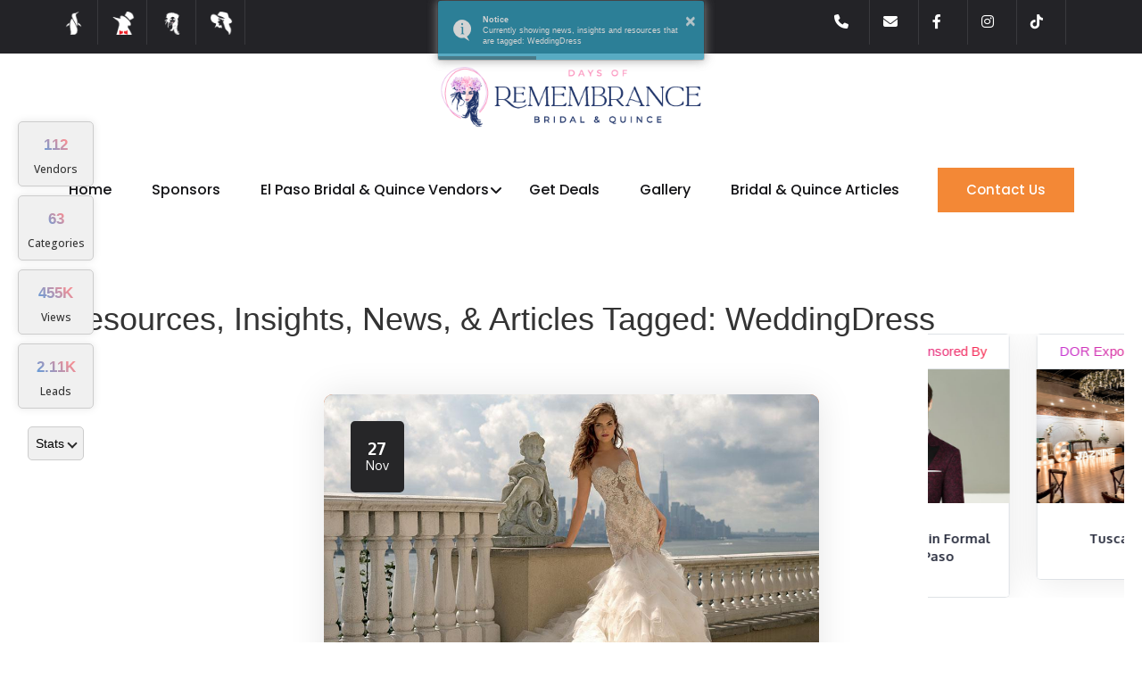

--- FILE ---
content_type: text/html; charset=UTF-8
request_url: https://elegantpenguinelpaso.com/tag/WeddingDress
body_size: 7625
content:



<!DOCTYPE html>
<html lang="en-US" class="h-100">

<head>
    <meta charset="UTF-8">
    <meta name="viewport" content="width=device-width, initial-scale=1, shrink-to-fit=no">
        <title>WeddingDress in El Paso</title>
    <meta name="author" content="pixelByte">
    <meta name="csrf-param" content="_csrf">
<meta name="csrf-token" content="1YUTm-pvevz6aDX6sYS4qLe_djAVhcwmWUKli0h6uaSWynTrsig3hZdcd5TTzN7Bjsg-BlTUvHcjcsvyDjz69w==">

<link href="/assets/c878b789/dist/css/bootstrap.css" rel="stylesheet">
<link type="image/x-icon" href="/images/favicon/favicon.ico" rel="icon">
<link href="/images/favicon.png" rel="shortcut icon">
<link href="/images/favicon/apple-icon-57x57.png" rel="apple-touch-icon" sizes="57x57">
<link href="/images/favicon/apple-icon-60x60.png" rel="apple-touch-icon" sizes="60x60">
<link href="/images/favicon/apple-icon-72x72.png" rel="apple-touch-icon" sizes="72x72">
<link href="/images/favicon/apple-icon-76x76.png" rel="apple-touch-icon" sizes="76x76">
<link href="/images/favicon/apple-icon-114x114.png" rel="apple-touch-icon" sizes="114x114">
<link href="/images/favicon/apple-icon-120x120.png" rel="apple-touch-icon" sizes="120x120">
<link href="/images/favicon/apple-icon-144x144.png" rel="apple-touch-icon" sizes="144x144">
<link href="/images/favicon/apple-icon-152x152.png" rel="apple-touch-icon" sizes="152x152">
<link href="/images/favicon/apple-icon-180x180.png" rel="apple-touch-icon" sizes="180x180">
<link type="image/png" href="/images/favicon/android-icon-192x192.png" rel="icon" sizes="192x192">
<link type="image/png" href="/images/favicon/favicon-32x32.png" rel="icon" sizes="32x32">
<link type="image/png" href="/images/favicon/favicon-96x96.png" rel="icon" sizes="96x96">
<link type="image/png" href="/images/favicon/favicon-16x16.png" rel="icon" sizes="16x16">
<link href="/vendors/fontawesome/css/all.min.css" rel="stylesheet">
<link href="/css/flaticon.css" rel="stylesheet">
<link href="/css/owl.css" rel="stylesheet">
<link href="/css/jquery.fancybox.min.css" rel="stylesheet">
<link href="/css/animate.css" rel="stylesheet">
<link href="/css/color.css" rel="stylesheet">
<link href="/css/global.css" rel="stylesheet">
<link href="/css/elpath.css" rel="stylesheet">
<link href="/css/style.css" rel="stylesheet">
<link href="/css/blog.css" rel="stylesheet">
<link href="/css/nice-select.css" rel="stylesheet">
<link href="/css/responsive.css" rel="stylesheet">
<link href="//cdnjs.cloudflare.com/ajax/libs/tiny-slider/2.9.4/tiny-slider.css" rel="stylesheet">
<link href="/vendors/lightbox2/lightbox.min.css" rel="stylesheet">
<link href="/vendors/slick/slick.css" rel="stylesheet">
<link href="/vendors/slick/slick-theme.css" rel="stylesheet">
<link href="/css/vspacing.min.css" rel="stylesheet">
<link href="/css/custom.css?v=1.9" rel="stylesheet">
<link href="/assets/c1de749c/css/bootstrap.css" rel="stylesheet">
<link href="/assets/e1f031fa/toastr.min.css" rel="stylesheet">
        <!-- Google Tag Manager -->
    <script>
        (function(w, d, s, l, i) {
            w[l] = w[l] || [];
            w[l].push({
                'gtm.start': new Date().getTime(),
                event: 'gtm.js'
            });
            var f = d.getElementsByTagName(s)[0],
                j = d.createElement(s),
                dl = l != 'dataLayer' ? '&l=' + l : '';
            j.async = true;
            j.src =
                'https://www.googletagmanager.com/gtm.js?id=' + i + dl;
            f.parentNode.insertBefore(j, f);
        })(window, document, 'script', 'dataLayer', 'GTM-NG794JG');
    </script>
    <!-- End Google Tag Manager -->
</head>

<body>

                                            
    
            <script type="application/ld+json">
            {
                "@context": "https://schema.org",
                "@type": "Event",
                "name": "Days of Remembrance - El Paso's Bridal, Quince & Sweet 16 Expo",
                "startDate": "2026-01-18 11:00:00",
                "endDate": "2026-01-18 17:00:00",
                "eventAttendanceMode": "https://schema.org/OfflineEventAttendanceMode",
                "eventStatus": "https://schema.org/EventScheduled",
                "location": {
                    "@type": "Place",
                    "name": "The El Paso Convention Center",
                    "address": {
                        "@type": "PostalAddress",
                        "streetAddress": "1 Civic Center Plaza",
                        "addressLocality": "El Paso",
                        "postalCode": "79901",
                        "addressRegion": "TX",
                        "addressCountry": "US"
                    }
                },
                "image": [
                    "/images/dor-logo-dark-v2.png"
                ],
                "description": "The 36th Annual Winter Days of Remembrance Bridal and Quince Expo will be on January 18th, 2026 at the El Paso Convention Center. This expo is the largest and longest running of its kind.",
                "organizer": {
                    "@type": "Organization",
                    "name": "Days of Remembrance Bridal & Quince",
                    "url": "/"
                },
                            }
        </script>
    
    <div class="boxed_wrapper">

        <div class="mouse-pointer display_none" id="mouse-pointer">
            <div class="icon"><i class="far fa-angle-left"></i><i class="far fa-angle-right"></i></div>
        </div>

                        

                

                <header class="main-header header-style-eight d-print-none">
            
<div class="header-top-two p_relative d_block">
    <div class="outer-container">
        <div class="top-inner clearfix p_relative">
            <div class="top-left pull-left">
                <ul class="social-links-two clearfix">
                    <li class="p_relative d_iblock fs_16 float_left mr_15 lh_40">
                        <figure>
                            <a class="p_relative d_iblock fs_16 pt_5 pb_5" href="/">
                                <img src="/images/icon-penguin-light.png" alt="Days of Remembrance Bridal & Quince" title="Days of Remembrance Bridal & Quince" style="max-width: 26px;">
                            </a>
                        </figure>
                    </li>
                    <li class="p_relative d_iblock fs_16 float_left mr_15 lh_40">
                        <figure>
                            <a class="p_relative d_iblock fs_16 pt_5 pb_5" href="/mens-formal-wear-rental-store">
                                <img src="/images/icon-tuxedo-light-2.png" alt="Elegant Penguin Men's Formal Wear & Tuxedo Rentals in El Paso" title="Elegant Penguin Men's Formal Wear & Tuxedo Rentals in El Paso" style="max-width: 26px;">
                            </a>
                        </figure>
                    </li>
                    <li class="p_relative d_iblock fs_16 float_left mr_15 lh_40">
                        <figure>
                            <a class="p_relative d_iblock fs_16 pt_5 pb_5" href="/days-of-remembrance">
                                <img src="/images/icon-dor-light-3.png" alt="Days of Remembrance - El Paso" title="Days of Remembrance - El Paso's Bridal, Quince & Sweet 16 Expo" style="max-width: 26px;">
                            </a>
                        </figure>
                    </li>
                    <!-- <li class="p_relative d_iblock fs_16 float_left mr_15 lh_40">
                        <figure>
                            <a class="p_relative d_iblock fs_16 pt_5 pb_5" href="/family-expo">
                                <img src="/images/icon-family-light-2.png" alt="Family Expo - El Paso" title="El Paso Family Expo - 'We Are One'!" style="max-width: 26px;">
                            </a>
                        </figure>
                    </li> -->
                    <li class="p_relative d_iblock fs_16 float_left mr_15 lh_40">
                        <figure>
                            <a class="p_relative d_iblock fs_16 pt_5 pb_5" href="/la-femme-beauty-expo">
                                <img src="/images/icon-lafemme-light.png" alt="La Femme Beauty Expo - El Paso" title="La Femme Beauty Expo in El Paso" style="max-width: 26px;">
                            </a>
                        </figure>
                    </li>
                </ul>
            </div>
            <div class="top-right pull-right">
                <ul class="social-links-two clearfix">
                    <!-- <li class="search-box-outer search-toggler p_relative d_iblock float_left mr_15 lh_40 mt-1">
                        <i class="icon-1"></i>
                    </li> -->
                                                                <li class="p_relative d_iblock fs_16 float_left mr_15 lh_40">
                            <a class="logme p_relative d_iblock fs_16 pt_5 pb_5" data-turl="/turl?i=&type=phone&title=WeddingDress+in+El+Paso&url=https%3A%2F%2Felegantpenguinelpaso.com%2Ftag%2FWeddingDress" href="tel:+19157404349" data-method='post'>
                                <i class="fas fa-phone"></i>
                            </a>
                        </li>
                        <li class="p_relative d_iblock fs_16 float_left mr_15 lh_40">
                            <a href="/contact-us" class="p_relative d_iblock fs_16 pt_5 pb_5">
                                <i class="fas fa-envelope"></i>
                            </a>
                        </li>
                        <li class="p_relative d_iblock fs_16 float_left mr_15 lh_40">
                            <a href="https://www.facebook.com/bridalquincefair/" class="p_relative d_iblock fs_16 pt_5 pb_5" target="_blank">
                                <i class="fab fa-facebook-f"></i>
                            </a>
                        </li>
                        <li class="p_relative d_iblock fs_16 float_left mr_15 lh_40">
                            <a href="https://instagram.com/daysofremembrance/" class="p_relative d_iblock fs_16 pt_5 pb_5" target="_blank">
                                <i class="fab fa-instagram"></i>
                            </a>
                        </li>
                        <li class="p_relative d_iblock fs_16 float_left mr_15 lh_40">
                            <a href="https://www.tiktok.com/@bridalquincesweet16expo" class="p_relative d_iblock fs_16 pt_5 pb_5" target="_blank">
                                <i class="fab fa-tiktok"></i>
                            </a>
                        </li>
                                                                            </ul>
            </div>
        </div>
    </div>
</div>            <div class="header-lower">
                <div class="outer-container">
                    <div class="outer-box">
                        <div class="logo-box dor-logo">
                            <figure class="logo">
                                <a href="/days-of-remembrance">
                                    <img src="/images/dor-logo-dark-v2.png"
                                        alt="Days of Remembrance">
                                </a>
                            </figure>
                        </div>
                        <div class="menu-area clearfix">
                                                        <div class="mobile-nav-toggler">
                                <i class="icon-bar"></i>
                                <i class="icon-bar"></i>
                                <i class="icon-bar"></i>
                            </div>
                            <nav class="main-menu navbar-expand-md navbar-light">
                                <div class="collapse navbar-collapse show clearfix" id="navbarSupportedContent">
                                    <ul class="navigation clearfix home-menu">
                                                                                <li id="li-days-of-remembrance dor" class="">
                                            <a href="/days-of-remembrance">Home</a>
                                        </li>
                                        <li id="li-days-of-remembrance-sponsors dor">
                                            <a href="/days-of-remembrance-sponsors">Sponsors</a>
                                        </li>
                                        <li id="li-el-paso-bridal-quince-vendors dor" class="dropdown">
                                            <a href="/el-paso-bridal-quince-vendors">
                                                El Paso Bridal & Quince Vendors
                                            </a>
                                            <ul>
                                                <li id="li-el-paso-bridal-quince-vendors-sub">
                                                    <a href="/el-paso-bridal-quince-vendors">El
                                                        Paso Bridal & Quince Vendors</a>
                                                </li>
                                                <li id="li-become-a-vendor">
                                                    <a href="/become-a-vendor">Become a
                                                        Vendor</a>
                                                </li>
                                            </ul>
                                        </li>
                                        <li id="li-bridal-quince-deals dor">
                                            <a href="/bridal-quince-deals">
                                                Get Deals
                                            </a>
                                        </li>
                                        <li id="li-days-of-remembrance-gallery dor">
                                            <a href="/days-of-remembrance-gallery">Gallery</a>
                                        </li>
                                        <li id="li-days-of-remembrance-gabis-notes dor">
                                            <a href="/bridal-and-quince-articles">Bridal & Quince Articles</a>
                                        </li>
                                        <li id="li-contact-us" class="d-block d-md-none dor">
                                            <a href="/contact-us">Contact Us</a>
                                        </li>
                                    </ul>
                                </div>
                            </nav>
                        </div>
                        <div class="btn-box d-none d-md-block">
                            <a href="/contact-us" class="theme-btn">Contact Us</a>
                        </div>
                    </div>
                </div>
            </div>

                        <div class="sticky-header">
                <div class="outer-container">
                    <div class="outer-box">
                        <div class="logo-box">
                            <figure class="logo">
                                <a href="/days-of-remembrance">
                                    <img src="/images/dor-logo-dark-v2.png"
                                        alt="Days of Remembrance">
                                </a>
                            </figure>
                        </div>
                        <div class="menu-area clearfix">
                            <nav class="main-menu clearfix">
                                                            </nav>
                        </div>
                        <div class="btn-box">
                            <a href="/contact-us" class="theme-btn">Contact Us</a>
                        </div>
                    </div>
                </div>
            </div>
        </header>


                <div class="mobile-menu">
            <div class="menu-backdrop"></div>
            <div class="close-btn"><i class="fas fa-times"></i></div>

            <nav class="menu-box">
                <div class="nav-logo">
                    <a href="/days-of-remembrance">
                        <img src="/images/dor-logo-light-v1.png"
                            alt="Days of Remembrance" title="Days of Remembrance">
                    </a>
                </div>
                <div class="menu-outer">
                                    </div>
                <div class="contact-info">
                    <h4>Days of Remembrance Expo</h4>
                    <ul>
                        <li>Jan 18<sup>th</sup>, 2026</li>
                        <li>The El Paso Convention Center</li>
                        <li>1 Civic Center Plaza, El Paso, TX 79901</li>
                    </ul>
                </div>
                <div class="social-links">
                    <ul class="clearfix">
                        <li><a href="https://twitter.com/DaysofRem" target="_blank"><span
                                    class="fab fa-twitter"></span></a></li>
                        <li><a href="https://www.facebook.com/bridalquincefair/" target="_blank"><span
                                    class="fab fa-facebook-square"></span></a>
                        </li>
                        <li><a href="https://www.tiktok.com/@bridalquincesweet16expo" target="_blank"><span
                                    class="fab fa-tiktok"></span></a></li>
                        <li><a href="https://instagram.com/daysofremembrance/" target="_blank"><span
                                    class="fab fa-instagram"></span></a></li>
                        <li><a href="https://www.youtube.com/channel/UC4BtonpCWnanLkxJ2Ct6n4w" target="_blank"><span
                                    class="fab fa-youtube"></span></a></li>
                    </ul>
                </div>
            </nav>
        </div>

        


<script type="application/ld+json">
    {
        "@context": "https://schema.org/",
        "@type": "BreadcrumbList",
        "itemListElement": [
        {
            "@type": "ListItem",
            "position": 1,
            "name": "Home",
            "item": "https://elegantpenguinelpaso.com/"
        },
        {
            "@type": "ListItem",
            "position": 2,
            "name": "Resources, News & Articles Tagged: ",
            "item": "/news"
        },
        {
            "@type": "ListItem",
            "position": 3,
            "name": "WeddingDress",
            "item": "https://elegantpenguinelpaso.com/tag/WeddingDress"
        }
        ]
    }



</script>


    <div class="container  pt40">
        <div class="row">
            <div class="col-md-12 text-center mt5 d-none d-print-block">
                <p>Generated on December 08, 2025 @ 06:45:21 PM by Guest                    on Days of Remembrance Bridal & Quince</p>
                <br>
            </div>

            <div class="col-lg-12 mb-4 mt-3">
                <h1>Resources, Insights, News, & Articles Tagged: WeddingDress</h1>
            </div>
        </div>

    </div>

    <div class="container pt40 pb40">
        <div class="row blog-standard-content justify-content-center">
                                                <div class="col-sm-6">
                        <div id="tips-for-finding-your-dress"
     class="news-block-one wow slideInUp animated    mb20"
     data-wow-delay="00ms"
     data-wow-duration="1500ms">
    <div class="inner-box p_relative d_block b_radius_10 b_shadow_6">
        <div class="image-box p_relative d_block">
            <figure class="image p_relative d_block news-image">
                <a href="/details/news/tips-for-finding-your-dress" >
                    <picture>
                        <source srcset="/images/page/news-66853-bridal2.jpg" media="(min-width: 1200px)">
                        <source srcset="/images/page/news-66853-bridal2_md.jpg" media="(min-width: 992px)">
                        <source srcset="/images/page/news-66853-bridal2_sm.jpg" media="(min-width: 768px)">
                        <img src="/images/page/news-66853-bridal2_lowres.jpg" class="img-fluid"
                             alt="Tips for finding your dress!">
                    </picture>
                </a>
            </figure>
            <div class="post-date-two p_absolute l_30 t_30 w_60 b_radius_5 centred pt_10 pb_10">
                <h4 class="fs_20 font_family_oxygen fw_bold lh_20">
                    27                    <span class="d_block">Nov</span>
                </h4>
            </div>
        </div>
        <div class="lower-content p_relative d_block pt_30 pr_30 pb_40 pl_40">
            <ul class="post-info clearfix p_relative d_block mb_5">
                <li class="p_relative d_iblock float_left mr_30 fs_16">
                    Gabi Pacheco                </li>
                                    <li class="p_relative d_iblock float_left fs_16">2 min read</li>
                            </ul>
            <h4 class="d_block fs_20 lh_30 mb_15">
                <a href="/details/news/tips-for-finding-your-dress">
                    Tips for finding your dress!                </a>
            </h4>

            

                            <div class="blog-sidebar">
                    <div class="tags-widget">
                        <ul class="tags-list clearfix">
                                                            <li class="p_relative d_iblock pull-left mr_5 ml_5 mb_10">
                                    <a href="/tag/Sweet16Dress"
                                       class="d_iblock fs_14 font_family_poppins color_black b_radius_5">
                                        Sweet16Dress                                    </a>
                                </li>
                                                            <li class="p_relative d_iblock pull-left mr_5 ml_5 mb_10">
                                    <a href="/tag/WeddingGown"
                                       class="d_iblock fs_14 font_family_poppins color_black b_radius_5">
                                        WeddingGown                                    </a>
                                </li>
                                                            <li class="p_relative d_iblock pull-left mr_5 ml_5 mb_10">
                                    <a href="/tag/WeddingDress"
                                       class="d_iblock fs_14 font_family_poppins color_black b_radius_5">
                                        WeddingDress                                    </a>
                                </li>
                                                            <li class="p_relative d_iblock pull-left mr_5 ml_5 mb_10">
                                    <a href="/tag/QuinceDress"
                                       class="d_iblock fs_14 font_family_poppins color_black b_radius_5">
                                        QuinceDress                                    </a>
                                </li>
                                                            <li class="p_relative d_iblock pull-left mr_5 ml_5 mb_10">
                                    <a href="/tag/TIps"
                                       class="d_iblock fs_14 font_family_poppins color_black b_radius_5">
                                        TIps                                    </a>
                                </li>
                                                    </ul>
                    </div>
                </div>
            
            <p class="d_block mb_20">
                

Yay! Its time to find your Wedding, Quinceañera or Sweet 16 dress! Not sure where to go or start? Posh Bridal is the perfect place to...             </p>
            <div class="btn-box">
                <a href="/details/news/tips-for-finding-your-dress"
                   class="theme-btn theme-btn-two">
                    <span data-text="Read More">Read More</span></a>
            </div>
        </div>
    </div>
</div>                    </div>
                                    </div>
    </div>

        <div class="d-print-none">

            <section id="dor-updates" class="appointment-two home-8 p_relative pb_150" style="margin-top:0px;">
                <div class="pattern-layer p_absolute l_0 t_0"
                    style="background-image: url(/images/shape/shape-121.png);">
                </div>

                <div class="auto-container testimonial-block-two" style="max-width: 950px;">
                    <div class="row clearfix justify-content-center">
                        <div class="col-md-12">
                            <!-- Begin Constant Contact Inline Form Code -->
                            <div class="ctct-inline-form" data-form-id="8a88e63e-3549-4d6b-9912-7bdd5fefeb26"></div>
                            <!-- End Constant Contact Inline Form Code -->

                            <!-- Begin Constant Contact Active Forms -->
                            <script>
                                var _ctct_m = "97e60ec6a6e42b3916d2e1d3f9346049";
                            </script>
                            <script id="signupScript" src="//static.ctctcdn.com/js/signup-form-widget/current/signup-form-widget.min.js" async defer></script>
                            <!-- End Constant Contact Active Forms -->
                        </div>
                    </div>
                </div>
            </section>

            
<!-- footer-seven -->
<footer class="footer-six footer-seven footer-eight p_relative">
    <div class="pattern-layer">
        <div class="pattern-1 p_absolute l_120 b_0" data-parallax='{"x": 100}' style="background-image: url(/images/shape/shape-101.png);"></div>
        <div class="pattern-2 p_absolute t_0 r_0" data-parallax='{"x": 100}' style="background-image: url(/images/shape/shape-102.png);"></div>
    </div>
    <div class="auto-container">
        <div class="footer-widget-section">
            <div class="row clearfix">
                <div class="col-lg-4 col-md-6 col-sm-12 footer-column">
                    <div class="footer-widget about-widget mr_60">
                        <div class="text">
                            <p>The 36th Annual Winter Days of Remembrance Bridal and Quince Expo will be on January 18th, 2026 at the El Paso Convention Center. This expo is the largest and longest running of its kind.</p>
                        </div>
                        <ul class="footer-social clearfix">
                            <li><a href="https://twitter.com/DaysofRem" target="_blank"><span class="fab fa-twitter"></span></a></li>
                            <li><a href="https://www.facebook.com/bridalquincefair/" target="_blank"><span class="fab fa-facebook-square"></span></a></li>
                            <li><a href="https://www.tiktok.com/@bridalquincesweet16expo" target="_blank"><span class="fab fa-tiktok"></span></a></li>
                            <li><a href="https://instagram.com/daysofremembrance/" target="_blank"><span class="fab fa-instagram"></span></a></li>
                            <li><a href="https://www.youtube.com/channel/UC4BtonpCWnanLkxJ2Ct6n4w" target="_blank"><span class="fab fa-youtube"></span></a></li>
                        </ul>
                    </div>
                </div>
                <div class="col-lg-2 col-md-6 col-sm-12 footer-column">
                    <div class="footer-widget links-widget ml_40">
                        <div class="widget-title">
                            <h4>Links</h4>
                        </div>
                        <div class="widget-content">
                            <ul class="links-list clearfix">
                                <li><a href="/days-of-remembrance">Home</a></li>
                                <li><a href="/days-of-remembrance-sponsors">Sponsors</a></li>
                                <li><a href="/el-paso-bridal-quince-vendors">Bridal & Quince Vendors</a>

                            </ul>
                        </div>
                    </div>
                </div>
                <div class="col-lg-3 col-md-6 col-sm-12 footer-column">
                    <div class="footer-widget links-widget ml_70">
                        <div class="widget-title">
                            &nbsp;
                        </div>
                        <div class="widget-content">
                            <ul class="links-list clearfix">
                                <li><a href="/become-a-vendor">Become a Vendor</a></li>
                                <li><a href="/days-of-remembrance-gallery">Gallery</a></li>
                                <li><a href="/bridal-and-quince-articles">Bridal & Quince Articles</a></li>

                            </ul>
                        </div>
                    </div>
                </div>
                <div class="col-lg-3 col-md-6 col-sm-12 footer-column">
                    <div class="footer-widget contact-widget">
                        <div class="widget-title">
                            <h4>Venue Info</h4>
                        </div>
                        <div class="widget-content">
                            <ul class="info-list clearfix">
                                <li>The El Paso Convention Center</li>
                                <li>1 Civic Center Plaza, El Paso, TX 79901</li>
                                <li>Jan 18<sup>th</sup>, 2026</li>
                                <li>
                                    
                                                                            <!-- Desktop plain text -->
                                        <span>(915) 740-4349</span> |
                                        <span>(915) 252-4411</span>
                                    
                                </li>
                            </ul>

                            <div class="btn-box mt-5">
                                <a href="/contact-us" class="theme-btn">Contact Us</a>
                            </div>
                        </div>
                    </div>
                </div>
                <p class="text-white">Proverbs 16:3 (NIV) Commit to the Lord whatever you do, and he will establish your plans.</p>
            </div>
        </div>
    </div>
    
<div class="footer-bottom">
    <div class="auto-container">
        <div class="bottom-inner clearfix">
            <div class="copyright pull-left">
                <p>© 2025 Days of Remembrance Bridal & Quince, All Rights Reserved.</p>
            </div>
            <ul class="footer-nav clearfix pull-right">
                <li> <span class="d-print-none">
                        <a class="treturnurl" href="/user/login" data-turl="/treturnurl?url=%2Ftag%2FWeddingDress"><span class="fa fa-lock px-1"></span>Admin Login</a>                                                    &nbsp;|&nbsp; Designed & Developed by <a target="_blank" href="https://pixelbytellc.com/">pixelByte.</a>
                                            </span>
                </li>

            </ul>
        </div>
    </div>
</div></footer>
<!-- footer-seven end -->        </div>

                    <div id="bottom-right-carousel"
                class="single-item-carousel owl-carousel owl-theme owl-dots-none owl-nav-none centred d-print-none">
                                    <div class="team-block-one wow fadeInUp animated" data-wow-duration="1500ms">
                        <div class="inner-box p_relative d_block b_radius_5 b_shadow_6">
                            <div class="post-date l_30 t_30 b_shadow_6 pt_1 pr_19 pb_1 pl_19 z_1 bg-white border">
                                <h6 class="p_relative d_iblock fs_15 fw_medium g_color">DOR Expo Sponsored By</h6>
                            </div>
                            <div class="image-box p_relative d_block" style="max-height: 150px;">
                                <a href="/vendor-details/elegant-penguin-formal-wear-el-paso">
                                    <picture>
                                        <img class="img-fluid" src="/images/page/vendor-elegant-penguin-formal-wear-el-paso-32509.jpg" alt="Elegant Penguin Formal Wear El Paso">                                    </picture>
                                </a>
                            </div>
                            <div class="p_relative d_block pt_20 pr_10 pb_25 pl_10 border-top-0 border rounded-bottom bg-white title">
                                <h4 class="fs_15 lh_20 font_family_oxygen fw_bold">
                                    <a class="text-black"
                                        href="/vendor-details/elegant-penguin-formal-wear-el-paso">Elegant Penguin Formal Wear El Paso</a>
                                </h4>
                            </div>
                        </div>
                    </div>
                                    <div class="team-block-one wow fadeInUp animated" data-wow-duration="1500ms">
                        <div class="inner-box p_relative d_block b_radius_5 b_shadow_6">
                            <div class="post-date l_30 t_30 b_shadow_6 pt_1 pr_19 pb_1 pl_19 z_1 bg-white border">
                                <h6 class="p_relative d_iblock fs_15 fw_medium g_color">DOR Expo Sponsored By</h6>
                            </div>
                            <div class="image-box p_relative d_block" style="max-height: 150px;">
                                <a href="/vendor-details/tuscany-halls">
                                    <picture>
                                        <img class="img-fluid" src="/images/page/vendor-tuscany-halls-14-73873.jpg" alt="Tuscany Halls">                                    </picture>
                                </a>
                            </div>
                            <div class="p_relative d_block pt_20 pr_10 pb_25 pl_10 border-top-0 border rounded-bottom bg-white title">
                                <h4 class="fs_15 lh_20 font_family_oxygen fw_bold">
                                    <a class="text-black"
                                        href="/vendor-details/tuscany-halls">Tuscany Halls</a>
                                </h4>
                            </div>
                        </div>
                    </div>
                                    <div class="team-block-one wow fadeInUp animated" data-wow-duration="1500ms">
                        <div class="inner-box p_relative d_block b_radius_5 b_shadow_6">
                            <div class="post-date l_30 t_30 b_shadow_6 pt_1 pr_19 pb_1 pl_19 z_1 bg-white border">
                                <h6 class="p_relative d_iblock fs_15 fw_medium g_color">DOR Expo Sponsored By</h6>
                            </div>
                            <div class="image-box p_relative d_block" style="max-height: 150px;">
                                <a href="/vendor-details/neora">
                                    <picture>
                                        <img class="img-fluid" src="/images/page/vendor-neora-85175.jpg" alt="Neora">                                    </picture>
                                </a>
                            </div>
                            <div class="p_relative d_block pt_20 pr_10 pb_25 pl_10 border-top-0 border rounded-bottom bg-white title">
                                <h4 class="fs_15 lh_20 font_family_oxygen fw_bold">
                                    <a class="text-black"
                                        href="/vendor-details/neora">Neora</a>
                                </h4>
                            </div>
                        </div>
                    </div>
                            </div>
                        <div id="stats-accordion" class="d-print-none d-block">
            <div id="custom-stats-container" class="stats-container">

                <!-- THIS PART GETS TOGGLED -->
                <div class="stats-content expanded">
                    <div class="stats-box">
                        <div class="count-outer count-box p_relative d_block fs_70 lh_70 g_color_2 fw_bold counted">
                            <span class="count-text" data-speed="2000"
                                data-stop="106">112</span>
                        </div>
                        <p class="p_relative d_block fs_12 lh_20 fw_medium color_white text-center">Vendors</p>

                    </div>
                    <div class="stats-box">
                        <div class="count-outer count-box p_relative d_block fs_70 lh_70 g_color_2 fw_bold counted">
                            <span class="count-text" data-speed="2000"
                                data-stop="106">63</span>
                        </div>
                        <p class="p_relative d_block fs_12 lh_20 fw_medium color_white text-center">Categories</p>

                    </div>
                    <div class="stats-box">
                        <div class="count-outer count-box p_relative d_block fs_70 lh_70 g_color_2 fw_bold counted">
                            <span class="count-text" data-speed="2000"
                                data-stop="106">455K</span>
                        </div>
                        <p class="p_relative d_block fs_12 lh_20 fw_medium color_white text-center">Views</p>

                    </div>
                    <div class="stats-box">
                        <div class="count-outer count-box p_relative d_block fs_70 lh_70 g_color_2 fw_bold counted">
                            <span class="count-text" data-speed="2000"
                                data-stop="106">2.11K</span>
                        </div>
                        <p class="p_relative d_block fs_12 lh_20 fw_medium color_white text-center">Leads</p>

                    </div>
                </div>
                <button class="stats-button">Stats <span class="arrow-down"></span></button>
            </div>
            <script>
                document.addEventListener('DOMContentLoaded', function() {
                    const button = document.querySelector('.stats-button');
                    const statsContent = document.querySelector('.stats-content');

                    // Show by default on desktop
                    if (window.innerWidth > 768) {
                        statsContent.classList.remove('collapsed');
                    } else {
                        statsContent.classList.add('collapsed');
                    }

                    button.addEventListener('click', function() {
                        statsContent.classList.toggle('collapsed');
                    });
                });
            </script>

            <!--Scroll to top-->
            <!--<div class="scroll-to-top">
            <div>
                <div class="scroll-top-inner">
                    <div class="scroll-bar">
                        <div class="bar-inner"></div>
                    </div>
                    <div class="scroll-bar-text g_color_2">Go To Top</div>
                </div>
            </div>
        </div>-->
            <!-- Scroll to top end -->

        </div>
        <script src="/js/plugins.js"></script>
<script src="/assets/1a98465f/yii.js"></script>
<script src="//cdnjs.cloudflare.com/ajax/libs/tiny-slider/2.9.2/min/tiny-slider.js"></script>
<script src="/vendors/lightbox2/lightbox.min.js"></script>
<script src="/js/lazysizes.min.js"></script>
<script src="/js/popper.min.js"></script>
<script src="/js/owl.js"></script>
<script src="/js/wow.js"></script>
<script src="/js/validation.js"></script>
<script src="/js/jquery.fancybox.js"></script>
<script src="/js/appear.js"></script>
<script src="/js/scrollbar.js"></script>
<script src="/js/parallax.min.js"></script>
<script src="/js/circle-progress.js"></script>
<script src="/js/jquery.countTo.js"></script>
<script src="/js/nav-tool.js"></script>
<script src="/js/jquery.nice-select.min.js"></script>
<script src="/js/parallax-scroll.js"></script>
<script src="/js/script.js?v=1.2"></script>
<script src="/js/jquery-ui.js"></script>
<script src="/js/jquery.paroller.min.js"></script>
<script src="/js/tilt.jquery.js"></script>
<script src="/js/readmore/readmore.min.js"></script>
<script src="/vendors/slick/slick.js"></script>
<script src="/js/custom.js?v=1.7"></script>
<script src="/assets/e1f031fa/toastr.min.js"></script>
<script>jQuery(function ($) {
toastr.info("Currently showing news, insights and resources that are tagged: WeddingDress", "Notice", {"closeButton":true,"debug":false,"newestOnTop":false,"progressBar":true,"positionClass":"toast-top-center","timeOut":"8000","showDuration":"300","hideDuration":"1000","extendedTimeOut":"1000","showEasing":"swing","hideEasing":"linear","showMethod":"fadeIn","hideMethod":"fadeOut"});
});</script>
        
                <script>
            if (document.getElementById("li-tag")) {
                var li = document.getElementById("li-tag");
                li.className = li.className + " current";
            }
        </script>

                    <script>
                if (document.getElementById("li-days-of-remembrance-gabis-notes")) {
                    var a = document.getElementById("li-days-of-remembrance-gabis-notes");
                    a.className = a.className + " current";
                }
            </script>
        



        
        

        
        

        <script>
            if (document.querySelector('.lightbox-slider')) {
                var slider = tns({
                    container: '.lightbox-slider',
                    items: 1,
                    controls: false,
                    nav: false,
                    autoplay: true,
                    autoplayHoverPause: true,
                    autoplayButtonOutput: false,
                    mouseDrag: true,
                    responsive: {
                        640: {
                            edgePadding: 20,
                            gutter: 20,
                            items: 2
                        },
                        700: {
                            gutter: 30
                        },
                        900: {
                            items: 3
                        }
                    }
                });
            }
        </script>

        <script async src="https://www.googletagmanager.com/gtag/js?id=UA-68570292-1"></script>
<script>
    window.dataLayer = window.dataLayer || [];

    function gtag() {
        dataLayer.push(arguments);
    }
    gtag('js', new Date());
    gtag('config', 'UA-68570292-1');
</script>
</body>

</html>


--- FILE ---
content_type: text/html; charset=utf-8
request_url: https://www.google.com/recaptcha/api2/anchor?ar=1&k=6LfHrSkUAAAAAPnKk5cT6JuKlKPzbwyTYuO8--Vr&co=aHR0cHM6Ly9lbGVnYW50cGVuZ3VpbmVscGFzby5jb206NDQz&hl=en&v=jdMmXeCQEkPbnFDy9T04NbgJ&size=invisible&anchor-ms=20000&execute-ms=15000&cb=rhn74rzhrhk9
body_size: 47350
content:
<!DOCTYPE HTML><html dir="ltr" lang="en"><head><meta http-equiv="Content-Type" content="text/html; charset=UTF-8">
<meta http-equiv="X-UA-Compatible" content="IE=edge">
<title>reCAPTCHA</title>
<style type="text/css">
/* cyrillic-ext */
@font-face {
  font-family: 'Roboto';
  font-style: normal;
  font-weight: 400;
  font-stretch: 100%;
  src: url(//fonts.gstatic.com/s/roboto/v48/KFO7CnqEu92Fr1ME7kSn66aGLdTylUAMa3GUBHMdazTgWw.woff2) format('woff2');
  unicode-range: U+0460-052F, U+1C80-1C8A, U+20B4, U+2DE0-2DFF, U+A640-A69F, U+FE2E-FE2F;
}
/* cyrillic */
@font-face {
  font-family: 'Roboto';
  font-style: normal;
  font-weight: 400;
  font-stretch: 100%;
  src: url(//fonts.gstatic.com/s/roboto/v48/KFO7CnqEu92Fr1ME7kSn66aGLdTylUAMa3iUBHMdazTgWw.woff2) format('woff2');
  unicode-range: U+0301, U+0400-045F, U+0490-0491, U+04B0-04B1, U+2116;
}
/* greek-ext */
@font-face {
  font-family: 'Roboto';
  font-style: normal;
  font-weight: 400;
  font-stretch: 100%;
  src: url(//fonts.gstatic.com/s/roboto/v48/KFO7CnqEu92Fr1ME7kSn66aGLdTylUAMa3CUBHMdazTgWw.woff2) format('woff2');
  unicode-range: U+1F00-1FFF;
}
/* greek */
@font-face {
  font-family: 'Roboto';
  font-style: normal;
  font-weight: 400;
  font-stretch: 100%;
  src: url(//fonts.gstatic.com/s/roboto/v48/KFO7CnqEu92Fr1ME7kSn66aGLdTylUAMa3-UBHMdazTgWw.woff2) format('woff2');
  unicode-range: U+0370-0377, U+037A-037F, U+0384-038A, U+038C, U+038E-03A1, U+03A3-03FF;
}
/* math */
@font-face {
  font-family: 'Roboto';
  font-style: normal;
  font-weight: 400;
  font-stretch: 100%;
  src: url(//fonts.gstatic.com/s/roboto/v48/KFO7CnqEu92Fr1ME7kSn66aGLdTylUAMawCUBHMdazTgWw.woff2) format('woff2');
  unicode-range: U+0302-0303, U+0305, U+0307-0308, U+0310, U+0312, U+0315, U+031A, U+0326-0327, U+032C, U+032F-0330, U+0332-0333, U+0338, U+033A, U+0346, U+034D, U+0391-03A1, U+03A3-03A9, U+03B1-03C9, U+03D1, U+03D5-03D6, U+03F0-03F1, U+03F4-03F5, U+2016-2017, U+2034-2038, U+203C, U+2040, U+2043, U+2047, U+2050, U+2057, U+205F, U+2070-2071, U+2074-208E, U+2090-209C, U+20D0-20DC, U+20E1, U+20E5-20EF, U+2100-2112, U+2114-2115, U+2117-2121, U+2123-214F, U+2190, U+2192, U+2194-21AE, U+21B0-21E5, U+21F1-21F2, U+21F4-2211, U+2213-2214, U+2216-22FF, U+2308-230B, U+2310, U+2319, U+231C-2321, U+2336-237A, U+237C, U+2395, U+239B-23B7, U+23D0, U+23DC-23E1, U+2474-2475, U+25AF, U+25B3, U+25B7, U+25BD, U+25C1, U+25CA, U+25CC, U+25FB, U+266D-266F, U+27C0-27FF, U+2900-2AFF, U+2B0E-2B11, U+2B30-2B4C, U+2BFE, U+3030, U+FF5B, U+FF5D, U+1D400-1D7FF, U+1EE00-1EEFF;
}
/* symbols */
@font-face {
  font-family: 'Roboto';
  font-style: normal;
  font-weight: 400;
  font-stretch: 100%;
  src: url(//fonts.gstatic.com/s/roboto/v48/KFO7CnqEu92Fr1ME7kSn66aGLdTylUAMaxKUBHMdazTgWw.woff2) format('woff2');
  unicode-range: U+0001-000C, U+000E-001F, U+007F-009F, U+20DD-20E0, U+20E2-20E4, U+2150-218F, U+2190, U+2192, U+2194-2199, U+21AF, U+21E6-21F0, U+21F3, U+2218-2219, U+2299, U+22C4-22C6, U+2300-243F, U+2440-244A, U+2460-24FF, U+25A0-27BF, U+2800-28FF, U+2921-2922, U+2981, U+29BF, U+29EB, U+2B00-2BFF, U+4DC0-4DFF, U+FFF9-FFFB, U+10140-1018E, U+10190-1019C, U+101A0, U+101D0-101FD, U+102E0-102FB, U+10E60-10E7E, U+1D2C0-1D2D3, U+1D2E0-1D37F, U+1F000-1F0FF, U+1F100-1F1AD, U+1F1E6-1F1FF, U+1F30D-1F30F, U+1F315, U+1F31C, U+1F31E, U+1F320-1F32C, U+1F336, U+1F378, U+1F37D, U+1F382, U+1F393-1F39F, U+1F3A7-1F3A8, U+1F3AC-1F3AF, U+1F3C2, U+1F3C4-1F3C6, U+1F3CA-1F3CE, U+1F3D4-1F3E0, U+1F3ED, U+1F3F1-1F3F3, U+1F3F5-1F3F7, U+1F408, U+1F415, U+1F41F, U+1F426, U+1F43F, U+1F441-1F442, U+1F444, U+1F446-1F449, U+1F44C-1F44E, U+1F453, U+1F46A, U+1F47D, U+1F4A3, U+1F4B0, U+1F4B3, U+1F4B9, U+1F4BB, U+1F4BF, U+1F4C8-1F4CB, U+1F4D6, U+1F4DA, U+1F4DF, U+1F4E3-1F4E6, U+1F4EA-1F4ED, U+1F4F7, U+1F4F9-1F4FB, U+1F4FD-1F4FE, U+1F503, U+1F507-1F50B, U+1F50D, U+1F512-1F513, U+1F53E-1F54A, U+1F54F-1F5FA, U+1F610, U+1F650-1F67F, U+1F687, U+1F68D, U+1F691, U+1F694, U+1F698, U+1F6AD, U+1F6B2, U+1F6B9-1F6BA, U+1F6BC, U+1F6C6-1F6CF, U+1F6D3-1F6D7, U+1F6E0-1F6EA, U+1F6F0-1F6F3, U+1F6F7-1F6FC, U+1F700-1F7FF, U+1F800-1F80B, U+1F810-1F847, U+1F850-1F859, U+1F860-1F887, U+1F890-1F8AD, U+1F8B0-1F8BB, U+1F8C0-1F8C1, U+1F900-1F90B, U+1F93B, U+1F946, U+1F984, U+1F996, U+1F9E9, U+1FA00-1FA6F, U+1FA70-1FA7C, U+1FA80-1FA89, U+1FA8F-1FAC6, U+1FACE-1FADC, U+1FADF-1FAE9, U+1FAF0-1FAF8, U+1FB00-1FBFF;
}
/* vietnamese */
@font-face {
  font-family: 'Roboto';
  font-style: normal;
  font-weight: 400;
  font-stretch: 100%;
  src: url(//fonts.gstatic.com/s/roboto/v48/KFO7CnqEu92Fr1ME7kSn66aGLdTylUAMa3OUBHMdazTgWw.woff2) format('woff2');
  unicode-range: U+0102-0103, U+0110-0111, U+0128-0129, U+0168-0169, U+01A0-01A1, U+01AF-01B0, U+0300-0301, U+0303-0304, U+0308-0309, U+0323, U+0329, U+1EA0-1EF9, U+20AB;
}
/* latin-ext */
@font-face {
  font-family: 'Roboto';
  font-style: normal;
  font-weight: 400;
  font-stretch: 100%;
  src: url(//fonts.gstatic.com/s/roboto/v48/KFO7CnqEu92Fr1ME7kSn66aGLdTylUAMa3KUBHMdazTgWw.woff2) format('woff2');
  unicode-range: U+0100-02BA, U+02BD-02C5, U+02C7-02CC, U+02CE-02D7, U+02DD-02FF, U+0304, U+0308, U+0329, U+1D00-1DBF, U+1E00-1E9F, U+1EF2-1EFF, U+2020, U+20A0-20AB, U+20AD-20C0, U+2113, U+2C60-2C7F, U+A720-A7FF;
}
/* latin */
@font-face {
  font-family: 'Roboto';
  font-style: normal;
  font-weight: 400;
  font-stretch: 100%;
  src: url(//fonts.gstatic.com/s/roboto/v48/KFO7CnqEu92Fr1ME7kSn66aGLdTylUAMa3yUBHMdazQ.woff2) format('woff2');
  unicode-range: U+0000-00FF, U+0131, U+0152-0153, U+02BB-02BC, U+02C6, U+02DA, U+02DC, U+0304, U+0308, U+0329, U+2000-206F, U+20AC, U+2122, U+2191, U+2193, U+2212, U+2215, U+FEFF, U+FFFD;
}
/* cyrillic-ext */
@font-face {
  font-family: 'Roboto';
  font-style: normal;
  font-weight: 500;
  font-stretch: 100%;
  src: url(//fonts.gstatic.com/s/roboto/v48/KFO7CnqEu92Fr1ME7kSn66aGLdTylUAMa3GUBHMdazTgWw.woff2) format('woff2');
  unicode-range: U+0460-052F, U+1C80-1C8A, U+20B4, U+2DE0-2DFF, U+A640-A69F, U+FE2E-FE2F;
}
/* cyrillic */
@font-face {
  font-family: 'Roboto';
  font-style: normal;
  font-weight: 500;
  font-stretch: 100%;
  src: url(//fonts.gstatic.com/s/roboto/v48/KFO7CnqEu92Fr1ME7kSn66aGLdTylUAMa3iUBHMdazTgWw.woff2) format('woff2');
  unicode-range: U+0301, U+0400-045F, U+0490-0491, U+04B0-04B1, U+2116;
}
/* greek-ext */
@font-face {
  font-family: 'Roboto';
  font-style: normal;
  font-weight: 500;
  font-stretch: 100%;
  src: url(//fonts.gstatic.com/s/roboto/v48/KFO7CnqEu92Fr1ME7kSn66aGLdTylUAMa3CUBHMdazTgWw.woff2) format('woff2');
  unicode-range: U+1F00-1FFF;
}
/* greek */
@font-face {
  font-family: 'Roboto';
  font-style: normal;
  font-weight: 500;
  font-stretch: 100%;
  src: url(//fonts.gstatic.com/s/roboto/v48/KFO7CnqEu92Fr1ME7kSn66aGLdTylUAMa3-UBHMdazTgWw.woff2) format('woff2');
  unicode-range: U+0370-0377, U+037A-037F, U+0384-038A, U+038C, U+038E-03A1, U+03A3-03FF;
}
/* math */
@font-face {
  font-family: 'Roboto';
  font-style: normal;
  font-weight: 500;
  font-stretch: 100%;
  src: url(//fonts.gstatic.com/s/roboto/v48/KFO7CnqEu92Fr1ME7kSn66aGLdTylUAMawCUBHMdazTgWw.woff2) format('woff2');
  unicode-range: U+0302-0303, U+0305, U+0307-0308, U+0310, U+0312, U+0315, U+031A, U+0326-0327, U+032C, U+032F-0330, U+0332-0333, U+0338, U+033A, U+0346, U+034D, U+0391-03A1, U+03A3-03A9, U+03B1-03C9, U+03D1, U+03D5-03D6, U+03F0-03F1, U+03F4-03F5, U+2016-2017, U+2034-2038, U+203C, U+2040, U+2043, U+2047, U+2050, U+2057, U+205F, U+2070-2071, U+2074-208E, U+2090-209C, U+20D0-20DC, U+20E1, U+20E5-20EF, U+2100-2112, U+2114-2115, U+2117-2121, U+2123-214F, U+2190, U+2192, U+2194-21AE, U+21B0-21E5, U+21F1-21F2, U+21F4-2211, U+2213-2214, U+2216-22FF, U+2308-230B, U+2310, U+2319, U+231C-2321, U+2336-237A, U+237C, U+2395, U+239B-23B7, U+23D0, U+23DC-23E1, U+2474-2475, U+25AF, U+25B3, U+25B7, U+25BD, U+25C1, U+25CA, U+25CC, U+25FB, U+266D-266F, U+27C0-27FF, U+2900-2AFF, U+2B0E-2B11, U+2B30-2B4C, U+2BFE, U+3030, U+FF5B, U+FF5D, U+1D400-1D7FF, U+1EE00-1EEFF;
}
/* symbols */
@font-face {
  font-family: 'Roboto';
  font-style: normal;
  font-weight: 500;
  font-stretch: 100%;
  src: url(//fonts.gstatic.com/s/roboto/v48/KFO7CnqEu92Fr1ME7kSn66aGLdTylUAMaxKUBHMdazTgWw.woff2) format('woff2');
  unicode-range: U+0001-000C, U+000E-001F, U+007F-009F, U+20DD-20E0, U+20E2-20E4, U+2150-218F, U+2190, U+2192, U+2194-2199, U+21AF, U+21E6-21F0, U+21F3, U+2218-2219, U+2299, U+22C4-22C6, U+2300-243F, U+2440-244A, U+2460-24FF, U+25A0-27BF, U+2800-28FF, U+2921-2922, U+2981, U+29BF, U+29EB, U+2B00-2BFF, U+4DC0-4DFF, U+FFF9-FFFB, U+10140-1018E, U+10190-1019C, U+101A0, U+101D0-101FD, U+102E0-102FB, U+10E60-10E7E, U+1D2C0-1D2D3, U+1D2E0-1D37F, U+1F000-1F0FF, U+1F100-1F1AD, U+1F1E6-1F1FF, U+1F30D-1F30F, U+1F315, U+1F31C, U+1F31E, U+1F320-1F32C, U+1F336, U+1F378, U+1F37D, U+1F382, U+1F393-1F39F, U+1F3A7-1F3A8, U+1F3AC-1F3AF, U+1F3C2, U+1F3C4-1F3C6, U+1F3CA-1F3CE, U+1F3D4-1F3E0, U+1F3ED, U+1F3F1-1F3F3, U+1F3F5-1F3F7, U+1F408, U+1F415, U+1F41F, U+1F426, U+1F43F, U+1F441-1F442, U+1F444, U+1F446-1F449, U+1F44C-1F44E, U+1F453, U+1F46A, U+1F47D, U+1F4A3, U+1F4B0, U+1F4B3, U+1F4B9, U+1F4BB, U+1F4BF, U+1F4C8-1F4CB, U+1F4D6, U+1F4DA, U+1F4DF, U+1F4E3-1F4E6, U+1F4EA-1F4ED, U+1F4F7, U+1F4F9-1F4FB, U+1F4FD-1F4FE, U+1F503, U+1F507-1F50B, U+1F50D, U+1F512-1F513, U+1F53E-1F54A, U+1F54F-1F5FA, U+1F610, U+1F650-1F67F, U+1F687, U+1F68D, U+1F691, U+1F694, U+1F698, U+1F6AD, U+1F6B2, U+1F6B9-1F6BA, U+1F6BC, U+1F6C6-1F6CF, U+1F6D3-1F6D7, U+1F6E0-1F6EA, U+1F6F0-1F6F3, U+1F6F7-1F6FC, U+1F700-1F7FF, U+1F800-1F80B, U+1F810-1F847, U+1F850-1F859, U+1F860-1F887, U+1F890-1F8AD, U+1F8B0-1F8BB, U+1F8C0-1F8C1, U+1F900-1F90B, U+1F93B, U+1F946, U+1F984, U+1F996, U+1F9E9, U+1FA00-1FA6F, U+1FA70-1FA7C, U+1FA80-1FA89, U+1FA8F-1FAC6, U+1FACE-1FADC, U+1FADF-1FAE9, U+1FAF0-1FAF8, U+1FB00-1FBFF;
}
/* vietnamese */
@font-face {
  font-family: 'Roboto';
  font-style: normal;
  font-weight: 500;
  font-stretch: 100%;
  src: url(//fonts.gstatic.com/s/roboto/v48/KFO7CnqEu92Fr1ME7kSn66aGLdTylUAMa3OUBHMdazTgWw.woff2) format('woff2');
  unicode-range: U+0102-0103, U+0110-0111, U+0128-0129, U+0168-0169, U+01A0-01A1, U+01AF-01B0, U+0300-0301, U+0303-0304, U+0308-0309, U+0323, U+0329, U+1EA0-1EF9, U+20AB;
}
/* latin-ext */
@font-face {
  font-family: 'Roboto';
  font-style: normal;
  font-weight: 500;
  font-stretch: 100%;
  src: url(//fonts.gstatic.com/s/roboto/v48/KFO7CnqEu92Fr1ME7kSn66aGLdTylUAMa3KUBHMdazTgWw.woff2) format('woff2');
  unicode-range: U+0100-02BA, U+02BD-02C5, U+02C7-02CC, U+02CE-02D7, U+02DD-02FF, U+0304, U+0308, U+0329, U+1D00-1DBF, U+1E00-1E9F, U+1EF2-1EFF, U+2020, U+20A0-20AB, U+20AD-20C0, U+2113, U+2C60-2C7F, U+A720-A7FF;
}
/* latin */
@font-face {
  font-family: 'Roboto';
  font-style: normal;
  font-weight: 500;
  font-stretch: 100%;
  src: url(//fonts.gstatic.com/s/roboto/v48/KFO7CnqEu92Fr1ME7kSn66aGLdTylUAMa3yUBHMdazQ.woff2) format('woff2');
  unicode-range: U+0000-00FF, U+0131, U+0152-0153, U+02BB-02BC, U+02C6, U+02DA, U+02DC, U+0304, U+0308, U+0329, U+2000-206F, U+20AC, U+2122, U+2191, U+2193, U+2212, U+2215, U+FEFF, U+FFFD;
}
/* cyrillic-ext */
@font-face {
  font-family: 'Roboto';
  font-style: normal;
  font-weight: 900;
  font-stretch: 100%;
  src: url(//fonts.gstatic.com/s/roboto/v48/KFO7CnqEu92Fr1ME7kSn66aGLdTylUAMa3GUBHMdazTgWw.woff2) format('woff2');
  unicode-range: U+0460-052F, U+1C80-1C8A, U+20B4, U+2DE0-2DFF, U+A640-A69F, U+FE2E-FE2F;
}
/* cyrillic */
@font-face {
  font-family: 'Roboto';
  font-style: normal;
  font-weight: 900;
  font-stretch: 100%;
  src: url(//fonts.gstatic.com/s/roboto/v48/KFO7CnqEu92Fr1ME7kSn66aGLdTylUAMa3iUBHMdazTgWw.woff2) format('woff2');
  unicode-range: U+0301, U+0400-045F, U+0490-0491, U+04B0-04B1, U+2116;
}
/* greek-ext */
@font-face {
  font-family: 'Roboto';
  font-style: normal;
  font-weight: 900;
  font-stretch: 100%;
  src: url(//fonts.gstatic.com/s/roboto/v48/KFO7CnqEu92Fr1ME7kSn66aGLdTylUAMa3CUBHMdazTgWw.woff2) format('woff2');
  unicode-range: U+1F00-1FFF;
}
/* greek */
@font-face {
  font-family: 'Roboto';
  font-style: normal;
  font-weight: 900;
  font-stretch: 100%;
  src: url(//fonts.gstatic.com/s/roboto/v48/KFO7CnqEu92Fr1ME7kSn66aGLdTylUAMa3-UBHMdazTgWw.woff2) format('woff2');
  unicode-range: U+0370-0377, U+037A-037F, U+0384-038A, U+038C, U+038E-03A1, U+03A3-03FF;
}
/* math */
@font-face {
  font-family: 'Roboto';
  font-style: normal;
  font-weight: 900;
  font-stretch: 100%;
  src: url(//fonts.gstatic.com/s/roboto/v48/KFO7CnqEu92Fr1ME7kSn66aGLdTylUAMawCUBHMdazTgWw.woff2) format('woff2');
  unicode-range: U+0302-0303, U+0305, U+0307-0308, U+0310, U+0312, U+0315, U+031A, U+0326-0327, U+032C, U+032F-0330, U+0332-0333, U+0338, U+033A, U+0346, U+034D, U+0391-03A1, U+03A3-03A9, U+03B1-03C9, U+03D1, U+03D5-03D6, U+03F0-03F1, U+03F4-03F5, U+2016-2017, U+2034-2038, U+203C, U+2040, U+2043, U+2047, U+2050, U+2057, U+205F, U+2070-2071, U+2074-208E, U+2090-209C, U+20D0-20DC, U+20E1, U+20E5-20EF, U+2100-2112, U+2114-2115, U+2117-2121, U+2123-214F, U+2190, U+2192, U+2194-21AE, U+21B0-21E5, U+21F1-21F2, U+21F4-2211, U+2213-2214, U+2216-22FF, U+2308-230B, U+2310, U+2319, U+231C-2321, U+2336-237A, U+237C, U+2395, U+239B-23B7, U+23D0, U+23DC-23E1, U+2474-2475, U+25AF, U+25B3, U+25B7, U+25BD, U+25C1, U+25CA, U+25CC, U+25FB, U+266D-266F, U+27C0-27FF, U+2900-2AFF, U+2B0E-2B11, U+2B30-2B4C, U+2BFE, U+3030, U+FF5B, U+FF5D, U+1D400-1D7FF, U+1EE00-1EEFF;
}
/* symbols */
@font-face {
  font-family: 'Roboto';
  font-style: normal;
  font-weight: 900;
  font-stretch: 100%;
  src: url(//fonts.gstatic.com/s/roboto/v48/KFO7CnqEu92Fr1ME7kSn66aGLdTylUAMaxKUBHMdazTgWw.woff2) format('woff2');
  unicode-range: U+0001-000C, U+000E-001F, U+007F-009F, U+20DD-20E0, U+20E2-20E4, U+2150-218F, U+2190, U+2192, U+2194-2199, U+21AF, U+21E6-21F0, U+21F3, U+2218-2219, U+2299, U+22C4-22C6, U+2300-243F, U+2440-244A, U+2460-24FF, U+25A0-27BF, U+2800-28FF, U+2921-2922, U+2981, U+29BF, U+29EB, U+2B00-2BFF, U+4DC0-4DFF, U+FFF9-FFFB, U+10140-1018E, U+10190-1019C, U+101A0, U+101D0-101FD, U+102E0-102FB, U+10E60-10E7E, U+1D2C0-1D2D3, U+1D2E0-1D37F, U+1F000-1F0FF, U+1F100-1F1AD, U+1F1E6-1F1FF, U+1F30D-1F30F, U+1F315, U+1F31C, U+1F31E, U+1F320-1F32C, U+1F336, U+1F378, U+1F37D, U+1F382, U+1F393-1F39F, U+1F3A7-1F3A8, U+1F3AC-1F3AF, U+1F3C2, U+1F3C4-1F3C6, U+1F3CA-1F3CE, U+1F3D4-1F3E0, U+1F3ED, U+1F3F1-1F3F3, U+1F3F5-1F3F7, U+1F408, U+1F415, U+1F41F, U+1F426, U+1F43F, U+1F441-1F442, U+1F444, U+1F446-1F449, U+1F44C-1F44E, U+1F453, U+1F46A, U+1F47D, U+1F4A3, U+1F4B0, U+1F4B3, U+1F4B9, U+1F4BB, U+1F4BF, U+1F4C8-1F4CB, U+1F4D6, U+1F4DA, U+1F4DF, U+1F4E3-1F4E6, U+1F4EA-1F4ED, U+1F4F7, U+1F4F9-1F4FB, U+1F4FD-1F4FE, U+1F503, U+1F507-1F50B, U+1F50D, U+1F512-1F513, U+1F53E-1F54A, U+1F54F-1F5FA, U+1F610, U+1F650-1F67F, U+1F687, U+1F68D, U+1F691, U+1F694, U+1F698, U+1F6AD, U+1F6B2, U+1F6B9-1F6BA, U+1F6BC, U+1F6C6-1F6CF, U+1F6D3-1F6D7, U+1F6E0-1F6EA, U+1F6F0-1F6F3, U+1F6F7-1F6FC, U+1F700-1F7FF, U+1F800-1F80B, U+1F810-1F847, U+1F850-1F859, U+1F860-1F887, U+1F890-1F8AD, U+1F8B0-1F8BB, U+1F8C0-1F8C1, U+1F900-1F90B, U+1F93B, U+1F946, U+1F984, U+1F996, U+1F9E9, U+1FA00-1FA6F, U+1FA70-1FA7C, U+1FA80-1FA89, U+1FA8F-1FAC6, U+1FACE-1FADC, U+1FADF-1FAE9, U+1FAF0-1FAF8, U+1FB00-1FBFF;
}
/* vietnamese */
@font-face {
  font-family: 'Roboto';
  font-style: normal;
  font-weight: 900;
  font-stretch: 100%;
  src: url(//fonts.gstatic.com/s/roboto/v48/KFO7CnqEu92Fr1ME7kSn66aGLdTylUAMa3OUBHMdazTgWw.woff2) format('woff2');
  unicode-range: U+0102-0103, U+0110-0111, U+0128-0129, U+0168-0169, U+01A0-01A1, U+01AF-01B0, U+0300-0301, U+0303-0304, U+0308-0309, U+0323, U+0329, U+1EA0-1EF9, U+20AB;
}
/* latin-ext */
@font-face {
  font-family: 'Roboto';
  font-style: normal;
  font-weight: 900;
  font-stretch: 100%;
  src: url(//fonts.gstatic.com/s/roboto/v48/KFO7CnqEu92Fr1ME7kSn66aGLdTylUAMa3KUBHMdazTgWw.woff2) format('woff2');
  unicode-range: U+0100-02BA, U+02BD-02C5, U+02C7-02CC, U+02CE-02D7, U+02DD-02FF, U+0304, U+0308, U+0329, U+1D00-1DBF, U+1E00-1E9F, U+1EF2-1EFF, U+2020, U+20A0-20AB, U+20AD-20C0, U+2113, U+2C60-2C7F, U+A720-A7FF;
}
/* latin */
@font-face {
  font-family: 'Roboto';
  font-style: normal;
  font-weight: 900;
  font-stretch: 100%;
  src: url(//fonts.gstatic.com/s/roboto/v48/KFO7CnqEu92Fr1ME7kSn66aGLdTylUAMa3yUBHMdazQ.woff2) format('woff2');
  unicode-range: U+0000-00FF, U+0131, U+0152-0153, U+02BB-02BC, U+02C6, U+02DA, U+02DC, U+0304, U+0308, U+0329, U+2000-206F, U+20AC, U+2122, U+2191, U+2193, U+2212, U+2215, U+FEFF, U+FFFD;
}

</style>
<link rel="stylesheet" type="text/css" href="https://www.gstatic.com/recaptcha/releases/jdMmXeCQEkPbnFDy9T04NbgJ/styles__ltr.css">
<script nonce="VOenA95LDEkheqPuppb8ag" type="text/javascript">window['__recaptcha_api'] = 'https://www.google.com/recaptcha/api2/';</script>
<script type="text/javascript" src="https://www.gstatic.com/recaptcha/releases/jdMmXeCQEkPbnFDy9T04NbgJ/recaptcha__en.js" nonce="VOenA95LDEkheqPuppb8ag">
      
    </script></head>
<body><div id="rc-anchor-alert" class="rc-anchor-alert"></div>
<input type="hidden" id="recaptcha-token" value="[base64]">
<script type="text/javascript" nonce="VOenA95LDEkheqPuppb8ag">
      recaptcha.anchor.Main.init("[\x22ainput\x22,[\x22bgdata\x22,\x22\x22,\[base64]/[base64]/[base64]/[base64]/ODU6NzksKFIuUF89RixSKSksUi51KSksUi5TKS5wdXNoKFtQZyx0LFg/[base64]/[base64]/[base64]/[base64]/bmV3IE5bd10oUFswXSk6Vz09Mj9uZXcgTlt3XShQWzBdLFBbMV0pOlc9PTM/bmV3IE5bd10oUFswXSxQWzFdLFBbMl0pOlc9PTQ/[base64]/[base64]/[base64]/[base64]/[base64]/[base64]\\u003d\\u003d\x22,\[base64]\\u003d\x22,\x22wo5WIsKyw4Fqw5vDkGpYw5tqWsK4RzxPwqTCrsO+bMOxwrwGIQQbGcKPGU/DnSVHwqrDpsOcJ2jCkBLCucOLDsKFfMK5TsOTwrzCnV42wqUAwrPDn3DCgsOvKsOowozDlcO4w5wWwpV4w74jPjzChsKqNcKIO8OTUlnDuUfDqMKuw7XDr1IhwodBw5vDmcOKwrZ2wpXCqsKcVcKVX8K/McKndG3DkX9pwpbDvWhPSSTCt8O4Rm9mBMOfIMKUw79xTVLDk8KyK8OjYinDgXnCicKNw5LCi2ZhwrcTwrVAw5XDgC3CtMKRFzo6wqIgwrLDi8KWwqXCtcO4wr5Bwq7DksKNw4DDncK2wrvDlyXCl3BzHygzwo/Dt8Obw70/ZEQcbBjDnC0mEcKvw5cYw7DDgsKIw6PDjcOiw64tw7MfAMOEwrUGw4d9I8O0wpzCpGnCicOSw63DgsOfHsKwYsOPwpt+IMOXUsOsa2XCgcKYw7vDvDjCjMK6wpMZwpzCo8KLwojCiV5qwqPDv8OXBMOWSsOLOcOWOsO+w7FZwqrChMOcw4/[base64]/[base64]/Cn8O2woJBKcKQwpzDr8OdbcOgf8KfwrfCusKFwp7DpSxyw7XCp8KxWsKzf8KCYcKhB2HCiWXDoMOmCcOBEAIdwo5pwojCv0bDm1cPCMK7LH7Cj20rwro8BmzDuSnClFXCkW/[base64]/DuMKVwr7Cu8KcGcOnLzdgfD54WE1ke8O4VMK/wo3ClMKjwqcIw6rDp8OEw7Z7SMOoQMOiXMO1w7IAw6/ChMO+wozDtMOUw6QCO3TCv2DCrcOpYU/CkcKDw7nDphTDmG7CvMKKwo1jF8K1DcOkw5PCgBHDrCBRwrfDrcKnZ8OLw7bDlcOzw59+PMOdw5rDjsO8cMKOwoB1bsK2UCrDpcKfw6bChhcSw6HDnsKDeWPCriPDhMKCw7Ncw7IQBsKnw6hUUcOfXTHCpcKPFA/CgDHDigB5M8OLb3/Du2TCnwPCo0XCtVPCoUYLZsKjQsKAwrPDgsKNwqLDgRTDslDClHjCrsKNw7ErCj/DgBDCpRfCiMKiFsOsw5tpwqYyfsKNfXBHw7VuZmx8wpXCqMORK8K1IiLDi3DCp8Omwo7CiBRrw4TDllLDhwchPwvDlkspfxfCqMOjAcOHw4Ilw5gEw6YkbStZL2rCgcKzw5zCsHtRw5TCnD/CnTnDocKlw4g7KGo3VcKRw5rCgsKqQ8Ouw6BjwrIOw6FiHcK1wr56w5kBwoNcBMONNAB3RMOww5c2wqPDjcOPwrg2w5DDgQ/DsznCqcODBGRcAsOiT8KvAFYOw5h9wot3w7IBwr4IwoLCmDPDisO/MsKNw4xuwpTCpsKVUcOTw7zDtCBERijDqQrCgsK9PcKzTMOoAjoWw5Qbw4zCkW5ZwqrCo2VDdsOqXXPCicOxJcO2TmBsPMOew58cw5Uiw73CnzbChgQ2w4Y7P1LCjMOqwovDq8OzwoxoSjwAwrpMwoLDpsKMw4gHwqpgwr3CvFhlw7Vsw64DwooAw7gdwr/CmsKPRXDCu1Uuwrtbcl9hwqfCgsKUHcK1LmfDk8KqeMKewrbDncOsNsKQw6jDhsO1wpBIw7gbBMKMw6MBwpUpNmVUSXBYOMK/SWvDgcKVdsOKeMKYw4Ipw6ddWyoRTMOpworDrRkNDsKUw5vChsOmwp3DqAoewpHCpWhjwq4Qw5xww4nDjMOewpgWXsK1FnkVeznClw16w6ViCmdIw7nClMKgw7DCslEpw7rDocOmEyfChcOIw7PDjMO3wonCnFDDhMK7f8OBOcKhwpzCgMKuw4bCvMKJw6/[base64]/[base64]/IxEvw6dZRX7CikTDrzY2A8OVV8KDw5fDnEDDv8OBw53DlgXDjnDDr2jCisK2w5QzwrwYDRsSE8KMwpXCnw3CocOOwq/DsTwUOXBfVxzDtVVww7rCoS18wr9SM0bCqMK4w7/Cn8OOT2bCuCHCt8KnO8OCNUQAwoTDoMKNwqDCjG4hM8O7FMOYwofCtHDCoB3DiVfCmiDCtyl5EsKVAl5ZNgkswrFdeMOSw7EhYMKJVj0yWm3DrAbCp8O4DS/CqE4xYMKvJ0nDpMOCN0LCtsOKU8OjDwIYw4XDi8OQWGjClsOacnPDl2Idwr9uwqcpwrwLwoV9wrsCOHnDn0/Cu8OFLTYHDhHCu8KwwoQANUHCuMOUZBnCvwbDmsKVNMK+I8K1DsOUw6lXwpXDokzCjlbDnEQvwrDCicOiVhhSw7wtYsORE8KRw5lpRsO/[base64]/DncO8wpt2w6REWcOZw7MZw4o4wrpBQcKuwq7Dh8KpGsKrMmfClRV/wozCmTjDgcKbw64bMMKbw6PDmy0xGR7DjWp9O2LDqElJw7nCv8O1w7N/ThsYLsOOwpjCg8OoQsKwwpELwpB1PMOQwopUV8K6MREZL0wfwq3CkMOfwrXCq8ORMRs0wqMOeMKsRQzCoEbCvcKRwrAKKnI+w4lZw7RrD8O4MMOkwqg6eHBuRDXCjMOcXcOOYMOxDcO7w6YNwqgKwofDicKAw7cRJ2/Ck8KKw4k2Im/CuMOOw4XCv8OOw4RgwpVNA1bDh0/Ciz/Cl8Kdw7/CmAxDWMK4wpTDh1JiNDvCvR4xwr5cCMKXRGZSZlPDkllDwolpwo/DqQTDsVoUwoZ2N23Dol7DlsKJwqhpan3DrMKTwqrCpMOZw54QccOHVCnDu8O7HztHw7MlXQEyG8OOEMKRJmfDkxQPWGnDqEJLw4tzOU/DsMOGAMOjwprDqHHCk8OOw5rCs8KxJBMmwr7Cg8KMwrtgwrpvN8KMEcK1ScO6w4xvwrnDph/DqcOrEQ/[base64]/CoMO+woULY8O+TGsVwpccN8OIHi4Kw63Cr8K7w4/DgsK8w5w9Q8OIwpnDoRzDjcKVdMOvLSvCn8OMdRzCh8KPw6B8wrnCjcOWwoEtOWPCl8KCbRcOw7LCqzVTw4LDkT5bVE0/[base64]/[base64]/WFvCs8KkDcKTRsO7wqRxZMKBTX4kw43Do17DmAQMw50cSApmw5hwwqDDgF/DkHUaLlMxw53DhMKMwqsLwq8lLcKCwoQjwp7CtcOWw6nCnDTDjMObw7TChlEIcB3Ck8OBwr1lXcOyw75hw4bCpyZww41La3k/NsOHwpBVwo7Dp8KBw5p9LsKAJ8OXKsK3F1p6w6M3w6vCucOHw5DCj07Co0xgYGM1w4PCsC4Zw70IUMKuwoZLYcOnHTJcWX4qa8Kwwr7CqhALOsKfwpN8X8OzDsK/[base64]/Co8K5w4AresK5wr7DoAnDnnLCnAUYwoTDkWvCmV8gA8O5OsKuwpbCvwHDnjzCh8KjwqU6wpl7QMO+wpg6w6Q/IMK2wpALEsOeW0NFN8KiB8ODdQtCw4c1woDCp8OwwpxEwqjDoB/[base64]/DuzbDmMK0XcOnd0rCiUZ1MMKlwp3CtTM2w5vCtC/[base64]/[base64]/DswjCrcKZZXLCjkV/[base64]/[base64]/CjsOkLjZXw7PCnixswpsnFcOkFsODbC5WwrlPfcKdAUocwqglwobDmsKoGsOlIF3CvwzDimfDrW/[base64]/CiCsbFsO+w7Q2w5nCt8Kzwr8UwqloOHdjE8O5w509wqwceAjCr3bDscOsaTzDg8Oyw63Cg2HDoHNnVBVdCVbCmDLCtcK3eiVgwqzDtcK8cwYiGMKdGlIPwoYzw6t3NcOnw7PCsjIbwqAOLgzDrxzDncOzw4QUfcOvEMOYwpExOw7DosKhwp/DiMOVw47Cs8KrOx7ClsKBF8KJwpMUXntcJyzCosK1w7HCmcOBwp7Dpw1dOH5vaQDCv8K/a8OsCcK9w5DChcKFwrNXecKBY8KIwprCmcO7wp7DhXkIZMKwSQw0GMOswqkibsOGTsK4w57CscK1Ezxra3vDocOoYMKHF0cTaHjDh8ODJ0p/[base64]/DjHN/CwVBw5pyEyp6woY6PMOYfMKQw7nDqGLCrsKuwpXDoMOJwp58bXDCsR02w7QIMcOQw53DpEl8H0bCmMK2JsONCQQyw7DCrXrCi3JqwpJqw4XCncO5aTl8J1MPb8OYWcKFL8K0w6vCvsOpwpwwwooHTmrCgMOZJCwDwp3DqMKUbHArXsKNL0/CujQiwq8ZLsOxw7UNwrNHKGYrJwQmw6BNL8OOw4bDpSRMZzjCksO5E1zCoMK3w44VEEl2Q3zCkHfCpMKhw6vDscKmNMOxw4wkw67CuMK/A8OxYMKwNUNzw5VbDsOGwrxBw5/CkFvClsKuFcK2wr/[base64]/wqTCi8Ofw6zDjC3DhgRYLAxdcWpZw5YGAsOmwqNkwpvDt3oDI1jCiVwgw7wYw5NJwrDDgirCpXAEw4rCkzsjwpzDt3nDkXdpwo5Hw4Isw7cMaljDqcKuZsOEwr3Cs8OJwqRowrBqSh0BdRhEWkzCvRlDecKQw4/ChVAQGwXDrxUhQcKtw6/DgcK7Y8OFw65kw4V8wpjCh0M5w4pOBw1mTixnMcOCDMOvwq57w7vCscKwwr9ZLsKhwr0fBsO+wo4OIiEDwq1Fw5vCpsK/BsOawqrDgcObw6/CksOhX0orUw7CsD52GMOWwpvCjB/[base64]/DlB3CgiHDgMOZPxXDlxvCkcOZA8K5wrnCkMOMw4Udw4HDnVDCm0IweWYFw6TDvBDDlsOGw5zCscKKRsOBw7gJCVhPwpV3RkVdPTtXHMOANzjDk8KsQh8pwrUVw5rDo8KSCcK/a2bClgpUw4snLGzCrFwkW8OYwo/Ds2jCiHdYVMOoWC0swpDDkT1fwoVwXMOrw7nCjsOWP8Olw67Csn7DnE5xw4lqwr7DisOYw7dOHcKCw7DDqcKkw5c6BMKTS8OlBW7CviPCgMKcw6FRZ8O/H8KSw5cCBcKIworCinNqw4/[base64]/eMOdd8KzKHHCjSTCs8KnXFE+QgV0wqk0fS1wwqvCuwPCph/DuAnCgTVTFcOMPU4Ow6pJwqXDlcKYw7PDhMKWaTJKw5DDuCR0w6sXYBlCUh7CrQLCi3DCncO/woMcw7DDusOzw71KHTgoesK8w6rDgjjCrTvDoMOeFMObwq3CqWvDo8K0OMKIw4E2Hy04ccOnw65ONT3DnMOOKMK6w6nDkGsTXAzCiBskwqVIw5zDnRTCixBCwqnDtsK+wpgJw6/ChmkfIsOvXmsiwrZaN8KDeAPCvsKGcQjDon88wpdiGsKKKsO2wplbd8KdWA7DrHxswpUvwptLUhhsU8KEbMKbwrJ+e8KEc8K7Zl93wpvDnADCkMOPwqxIMEsvdg03w4DDlcOow6XCscOGcDPDnEFvfcKUw68TXMKfw6HCuT0/w7nCuMKiPjkZwok3TMOqDsKQwoVYEn/Dr3xgWMO0JCjCn8KrIMKpXUTDgl/DscO3PS8uw6EZwpnCizLDlyjCjRrCo8O5wrbDsMKAEsOVw5N6KcO8wpENw6xTEMO3PwvDiBsfwr7CvcK7w73DoDjCmA3CqAQcDcOoaMKiMA7DjsOww5Brw70/XhPClDzCk8Klwq/CsMKowo3DjsK6wrbCqlrDhGEABg/CmBZww6/DpsOdE3sSLxVTw6rClsOew4MfaMOaZMK1J04Zwq/DrcO2wqDCv8KqXXLCpMKRw5kxw5fDswQ8I8KBw7xKITjDqMOOMcODJVvCp1kJVm1ufsOEScKdwr8aKcOMwpXCkyBEw4DCrMO1w4/Dh8KMwp3CjsKIcMK/d8Ohw6pUfcKzw5lwLcOhw5nCjMKBT8Ogw541DcK1wr1hwrfClsKoL8OUVkXDvl4rXsODwphOwrhYwqxvw69two3CuQJhBcKnOMOLwqghwrTDi8KIPMK0Mn3DusKDw5/DhcKxw7oed8K1w4DDvU8IG8K1w60EdE9kScO0wrpgM0FDwrknwrRtwq7DvsKHwpNtw7J1w6jDhz8MSsOmw7PCr8K3woHDohbClcKHD2YfwogXGMKOw4BRDmnDin3CpFcawqLCoR/DpHTCr8OYTMOKwpFXwqzChwjCjnDDrsKlJCnDhsOSdsKww7rDqShFHXfCp8O3Y2/[base64]/DjQ/CrMOzD8K6w4nDgCrDo1kmMwrDqlccfy7DgTjCshXDgQnCjMOAwrRBw5vDlcORwrgiwrt4TG1gwrsjKcKqYsOWNcOewpcGw45Ow43CuT/Ct8KsUsKZwq3Ci8Ozw4k5TEzCjmLChMO4w6XCogUhZ3p+wqVfU8KVw7o2D8OOwqdzw6NMUcO6aw1NwpTDr8KSJcOzw7IXfB3CniXDkDXCkEouHzrCkHbDjMOqblsHw5B9wqPCpFw3YRcDTcK2HiLCrsOOYsOcw5FYRMOsw4w2w6HDl8OSw6YAw5Yxw48yV8Khw4B2AX/Dkh98wokZw7DChcOrFhU0DMO6ED/DqmnCnR05GDYYwpVAwofChCXDmgXDv2Fewr/CnljDm29gwpUqwpzCjTDCjMK7w7NmPEkGbMKDw5DCpMOqw6fDicOFwpfClW8/KsOSw6V8wpDCscK1LEBFwqPDimsaZcK3w7rDp8OGKsKgwpIYA8OoIcKfQVJbwpomAcOtw5vDvyzCo8OAWxggbiVGw5TCuQkTworDkgNwe8KFwqxyasOaw5vDhH3CiMODwo3DmgJ/[base64]/Cn8O9c8O6AMKYw6XCrsKhekjDu1DCuMKkw78OwrxSw79aVkQjLzlzwoXCkwPDvAplSi1vw4sxZw0jH8OoOnxQw4o1ECRYwqcudsKsb8KFemTDj2LDkMKVw63DnG/[base64]/DtiQYwr4KFcKSwrx5w6VvWsK8flzCrXYfecOfw5nCl8OwwrLDjMK3w6BgUxPCncOfwqvChipLecOrw7dgUsKYw6RgZsOiw7bDoyJjw4VewqrClhBJbMOTwoLDrcOiNsK2wpzDlcO5a8O0wojCgCRSRmc/[base64]/CoMO9w6VRZ8K6IMOLwpbDq8KyOGrDpcKbwqk7wop2woTCvMO3SH3CicKlVcOAw4/CmcKbwp0KwqYkKivDgsOFYFbCnyTCoEg3T0lTecOCw4nCpEtvFG7Do8OiLcORJsOTPCgqb2JrUwTCgk3ClMKtw7zCpcOMwoVPwqTChCvDuCLDogbDtsOnwprCisOwwpVtwrUKfWZhYksMw6nDi2DCoCfCiXjDo8KVBis7A0dowpkkwopXVcOcw4d/fXLCosKxw5bCtMKlbsOfYsK1w67CjsOmwqbDjj/CtsKPw5DDicKDDmYqwrXCq8OwwqTCggdMw7XCmcK1w6HCiy8gw4ISLsKLQSbCr8KDw4J/XMOlAAXDuWlGeVp7TMOXw5JSfVDDkDPCo3t3MlQ5UhrDrcK3w53CnnDCjQQNawRcwqkjES44wq3Cn8KUwqBGw7Uiw5HDlMK4wpt4w4sAw77DnhXCtjXCh8KHwq/DvAnCkWHCgsOmwp0pw59cwp9DLsOFwq/DtSMsZcKzw4QSdMK8HcO7fMO6LkthbMKaEsO4NGBgdipswp1pwpjCkS0cNsKtO35Uwp5OPAfDuTvDnsKpwpYKwq/Dr8OwwpnDuyHDvmIIw4EvR8Kswp9Ew5PDlcKcJMKHw5rDoDocw7pJacKAw7V9O34OwrHDr8OcD8OTw78rQT7Dh8OVa8Kxw47CocOmw7F3C8OHwrbCtcKDdMK7WgnDpcOqwqHCrwPDiDLCnMK8wr7DvMORU8OFwp7CvcOCL17CiE/DlxPDq8OMwoV4wq/DmQUyw7Juw6lLSsKGw4/DthXDv8OWJMKKJWFAHsK3Ri7CusOOTmZ5d8OCKMKbwoluwqnCvSxlNMOfwqEZaAfDisO8w5HDlsKww6dmwrHCvB8te8Kbwo4zOS/DnMK8bMKzwrrDmsODasOmb8K9wpMXfTcRw47DqhMJTcOBwrvCvjoBX8Kxwqlwwo0BAW8xwrB3DGA/wotQwqw0eB10wrLDgsOwwpwUwqNwOAXDoMKDCwvDmsOXM8OjwpDCmhAqR8KGwoNtwplQw6R6wpMJBEPDj3LDqcKsKsOaw6gXd8OuwojCvsOdw7QFwoQMChwWwpvDn8OkDWBbRiPDmsODw6Rjwpc0Q3sUw4HCjcOcwpPDml3DksO1wpcELcOfGiJ8NX1Xw4/[base64]/CrRTDgMKFPUfCqyLDsxPCj2JpUcOuO3PDtU11wppywpxmwqHDozkVwp5Qw7bDocKvw5kYwoXDjcKzTTw0B8O1bMOFJcOTwpDCoVrDpDHCtSZOw6vCjm/DsHU/dMKTw5bCncKtw4HCicO1w4jDtsOMUMKcw7bDrnzDqWnDq8OeZ8OwLsKeCVM3wrzClDTDnsO6MsOwasOFMzAjb8ORQsO1cQnDllkKa8Kew47Dm8Oqw5fCums/[base64]/GEvCucOawrR5w5bDgX/Dr8KLwogEeAw6w43DpMKWwoZpw5tFE8O7bh9Fwq7DgMKgPG7DlgLDpwN/a8OCw4QeMcOlUGBVw5/DmCZKUsKoB8OKwpzChMKUOcOswoTDvGTCmsObIGkOSz0bCzPDhhvCs8KVB8KwBMO2Rl/DsHgNQQQnOMOAw7Qww7TDqwYXHV9nFcObwqdCXDpfTzZ5w7ZWwowNK3pXU8Kjw4VLw7xsQGZSO1dGJ0DCssONKFIOwrLCjMK0KsKEVwTDjxrCtDExUCrDisKpcMK2WsO8wo3DnR3Dijtaw7/DhzTCo8KRwoA+W8O6w4dLw6MZwoDDrcOdw4XDpsKtHMOhESUPG8KPAj4rScKgwrrDtgrCkMKRwpXCg8OCLzLCj0oTUcOiNXzDh8OkJ8OpQ0LCuMOOecOUBsKiwpfCpgYPw7ZlwoDCkMOWwr9peirDssOpw74GURVew7VAP8OLPiDDn8OmaFxNw4/[base64]/Cu8KWwrLDhcKwwqNsP8OTw5HDtgQJJDDCrR4Ww4MpwqMWwo7CoGrCkcOgwprDmVRWwqHCh8OkLT3CnsOww5Jewr/CkRkrwohXwq4pw4xDw6nDnsO4cMOgwogkwrl6RsOpDcOhCzDCuVPCncO7csKoWMKJwr1rw6JHJcOtw5gNwrRawo89OMKYwqzCoMOeeAgww6NAw7/[base64]/Cm8OKRhRKJh/ChsK3JEpvwr1cTDxXwqY0XS0LcMKGw7jCjgwydsOIXsOVZ8Kjw4NYw6/DqClRw63Dk8OVQcKgGsK9BcOBwpwfSybChULCgcK5asKLOwfDkEgpJANHwr8Gw5HDu8Kcw418XcOgwpZ8w5bCmQsVwr/Dny/DpcOxPRkBwoVeDkxrw77CkDTDqcKwesKIQn10Y8O7wq3CtTzCr8K8ScKjworCsgnDvnoid8KEA27CiMK2wrEQwrPDqnzDiEgnw5x4dA/[base64]/Dl0EFwoJhw5XCr3khayIYw5HDikRIwr/Dv8Kqw4QuwosVw5LCrcKPbSonCiPDrUp/ZcOzJ8O6bHTCk8OJQkl+w7zDlMOJw5HCukjDnMODYUQKwpN/woDCu1bDkMOSw5/DpMKfw6nDuMOxwpMycsOQIFZmw4lEcScyw64GwpjCnsOow5U1IcOreMOwEsK4NBTCgEXDtEAow5jCsMO8QFM/W3/DnCI8P23Cu8KqZlnDmgnDm0fCuFclw6J6cnXCu8O3QMOHw7bCvMKxw5fCo2g8JsKGXiDDo8KRw7DClmvCpgjCjcK4Q8O/TsKfw5xrwr7CqjluFlBbw7hlwrRIGnBWUXNVw6sew498w5LDhVgmGV7CosKrw6l3w6wdw77CvsK0wr/DmcOJUsKMUyswwqcCwrEBwqIOwp0Dw5jDh2fCngrCk8O+w7tPDmBGw7zDrMKeeMOGS188w6wEEV5TE8O3YAM9eMOUJsOkw5XDrsKMekjDk8KhBy9OS1x2wqPDnwXDpVfDsAAYZ8KzBR/CmV9BZcKEDsOUMcOgw7nDhMKxB0Imw6LCpMOkw5kFXjt1ckTCkDFFw7/Dn8KKTVfCoENtL07Dk1TDiMKuPyJGak3Dklsvw6kiwrnDmcOzwofDhCfDpcOHH8ORw4LCuSJ7wr/CiHzDiE4YbQrDuRRhw7AAOMOuwr5zw4xkw6s4w7Azwq1RPsOywr8cw5jDo2Y7OzvCvcKgacOAecOfw74RGsOfQSfDu3g9wrnClhDDgkZkwokIw6QQXSQ3FAnDnTrDncOdBcOBQQDDlMKWw5N2CjtTwqLCtMKkcxnDoRZWw7XDkcKdwrXCjMKIesKUYWd/XC5zwpwfwrBOw4ptw4zCjTLDvXHDkgprw53Do3Qgw4hUa1V7w53DkCvDkMK9KjAXD3HDiUvCmcKQMErCs8OUw7ZvfDovwrxCVcKFNMKNwqdMw6QPccO1ScKiwqxYwr/Ci0fChsKYwqQBYsKXw4h6Tm7Ck3JvHsOdYMOABMO8B8K0dUnCtT3DnEzCkj7CsTzDsMK2w61dw6YLwrvCucKIw4/Csl1cwpYOMsKfwq3DhMKXwrbDmE8RccOdQ8Ovw5lpOD/DqsKbw5QNTcOPWcOXLhbCl8O6w6k7DxERaQvCqhvCucKCCBTDlUhWw7PDlx3DnTzClMKSU0/Cu2bCk8KbFHg+w7N6w6wFdcKWZEVnwrzCsXnCqMKsD33CpgvCgAZQwr3Dj2nCl8OswqXDuTtAQcKCV8Knwq9yecKpwrk6c8KXwrrCvSV6ahI8B2rDgxJ/wqg/ZF4Wcxk6wo0WwrXDsEJKJ8OdbCXDoyXDln3CrcKUXsKww6pHQx80wr4ZeQ45DMOebHUNwrDDgTF/[base64]/CixPDlEVewqUsJMOSE3Q3wr/CvjBDEBnCtX9vw7XDpC/DvcOtw4LCgEYXw6jDvwoNwqXCj8OSwoXDjsKGGXPCksKCJiYtwqsBwoNhwr7DpWzCsRHDh1hse8O5w45JXcKxwrAifV3DgcOQFDpiNsKgw6LDvA/CmjUKTlNWw4zCqsO0e8ODw55Kw5FZw5wnw6l4fcO5w6zCqMOEIB3CscK8woPCqcK6b1nDqcOWwoPCsmXCln3DhsO9Qzh/R8KNwpduw7/DhGbDssOaJcKtVzrDmH7Dm8KpJMOKC0gIwrgOf8OTwp1aVsOTPhAZw5vCu8O/[base64]/CuMO5CgzDgD/DksOvM8KBwrXDk8KaZzfDvFbDuiwrworCqsOrBcOQeW5oYmjCicKjPsO+OMKaA2/CnsKXL8K1eD/DsQTDmMOOGMKiwo5+wpbCmcOxw6TDrx4+L2jDlUsqwrHCuMKGTcKhwpDDjxPDpsKIw6/[base64]/[base64]/ChMO9YynCo8K5wpIBfVTDl8Ovw6R5wqcndMO+XsKLDCrDlFtIHsOcwrfCjiIhDcO3IsKjw6YPRMOFwoYkIH43w6Q4MXbCl8OlwodJTw/ChSxGGEnDhQoLUcOvwpHCplFnw5XDqMOSwocwG8OTw4fDrcK0PcOKw5XDpTXDjzQrXcKowpUEwpt4NMO0w4sZPMKaw6LCkkFVGxbDhg09cl1Xw4zCsHnCusKTw4HDhnVWYcK8bRnChl3DlRfDiQDDmhTDr8KEw4jDnxBXw5UOPMOswr3Cp1bCq8OrXsOiwr/DlAo8REzDoMKfwpfDt0ksGlXDrsKTU8KIw7ZSwqrDrsK1GXfCuXvDhjHCjsKewpzCqnFHU8OiMsOLHcK5wopIw5jCoxjDu8ODw7cjC8KzTcK1dsK1fsKEw7tBw59kw6JtUcOlw77Du8Klw6wNwprCpMO3wrpZwo83wqx7w4vDhF9qwp4cw7/DjcKSwpXCoDvCpETCvSvChx/DqcOMwoHDvcKjwq9qHwMrBRZOT0XChBzCvsOFw6zDtcKkQsKtw7FcaTvCiG4JSSfDjkNGV8KlPMKvJBLCt3rDsi/Dg3TDmBHClsOSB2Fyw7PDssKsF2/Ct8KoWsOTwotfwozDlcOPw4zCoMOQw5zDpMOnFsKWc17DvcKFa1wIw6TDnwrCo8KPK8KAwot1woDCrcOIw5IEwo3CpXILFsOXw4M2UkQXa0kpTlgWUsO9w4F7SVrDq13CrVYmXW/Dh8OZw4cRFypOwrdcGW54LTgnw6J4w40swqMswoDCkQvDol7CsyvChTPCrG17VhlLYjzCmgR4EMOYwpLDsG7Cp8K/dMOdFcO0w6rDicKiD8K8w6BWwpzDkw/Cl8KaZnoiCTsdwp47AR86woQFwqdJXcKaNcOnwpU4DGLCkBTDr3XDqMOYwox2aRZZwq7DrsKHcMOeLMKRwpHCssOEVX16AwDCnV7CqcKRTsO8QMKHTmTCn8K9VMOZfcKrK8OZw4LDoyXDgV4tTsOkwo3ClAXDiiYKwo/DiMK4w7DDssKUOFjClcK2wqo/w5DCmcOLw4XDumPDlsKDwq7DhETCqsKTw5/DnW3CgMKZaRTCsMOPwrHDgkPDsDPDrAgJw6FnHsO8cMOwwrfCpxjClMOZw7hVQcOnwoXCt8KQVG00worDn0XCisKvwqpdwrYeI8KxccKkDMO/XzhfwqxaEMKEwoHChHbCgDZrwoXDqsKPOcOrw4cMe8KuYiAiw6QuwrgDP8OcF8KvI8OeRTUhwozCgMOyYVUsbQ5xFn0BcmzDjSYnH8OTScOWwobDvsKCMjRdAcOlER19KcKvw6HCswJ8woFMJA/CvE9rdXzDgcOfw4jDosK9JhXCg3d/PhvCgFvDhsKIJQzDm0k9w7/CmMK5w47DggDDt0cNwpvCosOiw6UZw4XCgsKsRcO5U8Kaw4TDi8KaDmkbU2DCp8KPeMKzwqwgfMKdJhLCpcO0IMKzcjTCkXnDg8Oaw7bCnDPDkcKAC8Oiw73CnjYSBR/Cpi9swr/CqcKDeMO+FcOKB8Ovw4fCpGDCo8OWw6DCksKwMXV8w67CjcOXwrPCiRo0XcOxw6/Cuw9+wqHDpMKew6zDpsOuwojDlcOCCsOlwonCp0/DkUvDmjccw5FXwqjCpX0hwp/DrcK8w5HDsgljLDBdAMKlFsK8ccO/FMKWTQoQwpJIw4Fmw4BoLFfDpRkmJ8KtCsKew5dvwqbDtsKqVk/CuVAqw4MywrDCo39UwqtwwrMeEkfDq1hmPVlTw43DuMOsFcK2OVzDtcObwqtRw4fDmsO2LMKnwrJdw5UUOjAdwolIS0HCozvCnRzDhm/DswbDnk5Gw6nCrCDDnsOzw7nCkATCr8OcQgZ5wr1Sw4MIw43DnMOTfXNTw5gZwo5ENMKwYsO0UcOHbmtNesOpMXHDv8OIW8OuWBxDwp3DoMOtw4PDscKENnolwpwKa0fDjEbDpMKKNcKfwobDoB/DhMOiw7phw6Q3wqZPwrlNw6bCnwl5wp8lSDp2wrrCuMKnw7HCmcKJwpzDgcKqwo8cS0gzScKXw5M1dVVWBTlBP0DCi8KcwpMgV8Ksw5k7NMK/VWTDji7DvcKYw6bDoXIZwrzCtTEBR8OLwpPDuAI4B8OhJ2vDqMKvwq7DmsKHC8KKSMORwpnDikfDgDw/RBXDpMOjAsKMwo3DuxHDp8KSwq1jw5XCtkzDvXbCu8O3acOtw4g4YcOfw5HDi8OMw5NfwrfDvmfCtAUwTRw2UV8+esKbLWbDlyjDt8OOwqjDo8OVw44Fw5XCmhZCwrFawprDosKQaTE7PMKJIcOZXsOxw6/DjMOow4nCvFHDqhNeNMOzDMK4esOaMcOvw5rDl10+wqvCgD97w5Itw6ElwoLDrMKGw6DCnGLCjnrChcKZFTPCl3zCnsOuBUZUw5V/w6fCrMObw6RYPDfDtMOjXEFqT3w9NcKtwoRYwrhHHxpawrl6wonDs8ODw4vDsMKBwqpcY8OYw5JTw4XCu8OVw6xGHcOQVS/DksOqwotsAsKkw4DCmMOxYsKBwrxew4xxwq1HwpbDp8Klw6Uow6TDm2DDtxklwrPDon3CnEtRRkPDoVzDiMOVw5TClCvCjMKwwpLCrl/DhsOCIcOPw5TCmsOAZhM+woHDuMOIA3vDjGBww7DDuQwjwr0MMinDlRhnw5UtFQLDsjrDp3HCpkRtJAEZGcO8w4tfA8KQTw3DpsOWw47CtcO2RMOqUcKHwr7DmAnDpsOHd0Abw7vCtQLCgMKOVsO+FsOPw4rDhMKbFcOQw4XClsOgc8Onw6/CqsKMwqzCgsO7GQIPw4vDoibDt8Kgw6RweMKqw5F4QMO0J8OzGDDCksOGRcOqNMOfwrMVT8Kiwp3DkWZawqgVSB9uFcOWewDCrHskL8OBZcK5w6jCvi/CmGPConxBwo3DqWEMw7jCoX4qNgTCp8Omw6Y9w69oODvClElHwpfCq1UREW7Du8OXw6DCnBN1fcKiw7lJw5jCvcK9woTDp8OeEcO3wqNcAsO/UsOCRMOdIm4OwrzDhsO6PMKlUSFtNMOqBD3DgcOAw5MBUmTDllfCrGvCi8K6w53Cqg/CvA3CvMOAwrotw60Dwpo/wrXCmcKkwqnCujRQw7xbfF3DnMKlwoxBWH0/Vk5Lb1nDl8KkTAI1JRgTScKCFcOCIsOoRxXChsK+FwLDicOSI8Kjw6vCpwB7JWAvwoB2GsOcwpDClm58SMKEK3LDpMOEw75ow78oc8KGBBPDtyjCpSMuw6s6w5rDvsK3w73Cmmc/Flt3R8OXG8Ove8OKw6XDmBRRwqDCmsOpQTU+XsOHZMOCwoTDlcKpM13DgcKZw54yw7wtXTzCtcKIPiTCoDETwpzCosKgLsO6wrbCgRhBw5fDjsKEH8OULcOFwr4IKWTCvSU0aWZFwp7CtRoGG8KHw6rCpjPDi8OVwo4PEh/CnHLChsOfwrx/AkZUwpY5aUrCpQrDtMOFaj1awqTDkAo/TQ8EUWwfRg7DjQJlw7kfw7FCf8ODw6wrLsOjUsO+wqhfw6l0ZCk6wr/DqVYwwpZuA8OgwoZhwpvDow3CtRUlJMKsw4RKw6F8TsK1w7zCiHfDoVfDhcOXw6fCriVTc2tawpfDp0QQw6XCvkrCnW/CixA4wogaJsKHw6Avw4B4w6Q4RMKFw6jCmcKew4BfV1/Dh8KsISoEPMKLT8ORNQ/Ds8OYH8KDER1HcMKWYUrCh8OFw7rDs8OjKWzDtsOvw4zCmsKWORF/woPDtVLCvUISw489KMO4w68Zwp8uRMKcwqfCsyTCqjgawqnCrcKrHAzDrcONw4cvAsKLNyXDr2bDs8Omwp/Dug3Cm8K3cFLCmArDoQoxacKYw65Ww586w5xowpxfw6d9ZXpJXUddLcKMw5rDvMKLYWzCmmjCpcO4w79Cw6LCrMKlJ0LCuXpyJcOfMMOMG3HDnAQ3IsODcxHCv2vDpVIbwqBXfnLCqy9Ow44bfDjDnjvDo8KwZjTDsg/CoXbDqsKeKl4JTXI3woAXwpU9wpcgYDdnwrrCnMOow7HChTUNw6tjworDnsKpwrcawpnDtcKMTEVdwrBvRg5DwqfCrnxJcsOcwo7DvUlxUBLCn2h2woLDlEpLwqnCgsOUXwRfdSjDnRXCtxo4eRFnwoNOw4MHA8Omw5XCjsKjdkYtwpoSeizCjcOgw64Mw7xjw5/Cvy3CtcOrMzbCkRVKRMO8RQjDqRM9XcOuw481bSNWQMOuwr0QBsK6ZsO7ElABKRTCgMOTW8OvVEPClcO8Fw/CkyLDrGsdw77DrTooYsOkw57DpUAmXSgiw5/CsMOEIThvM8O6T8O1w7PCoV7Co8OjMcO3wpQEw43CmMOBwrvDmQrCmnvDscOFwp/Dv2nCtWzCisKXw4Miw4ZWwqxQXSIpw6LCgcKow5Eow67DnMKNXMOtw41MBMO4wqQqPnPDvzlUw49ow6kww7wywp3Cj8OnAGzDs37DixPCtDXDm8KuwqTCrsO/f8O8asOGXHBiw6tsw5nCumDDvsOJTsOcw59Vw5HDpBp1EBjDh2jCuilrwobDuRkCWRzCqsKWfxJrw74KbMKLEGTCqWR6NMOhw7BQw4bDosK8axXDnMKkwpJyPMOEU0nCoAI3wrZgw7dhJnoAwoTDvsO8w5kDGyFDIz/Cr8KYEMK2XsOfw7RrL3gCw5EHw5TCixhxwrHDk8Old8O8AcKgCMKregXCs05kX3zDjsKqwrB0PcOgw7LCtsKOb3bDiBvDiMOdB8KCwo0Mw4HCkcOcwo/DhcKoesOFw6HDoW4DScOswoHCk8ONbF/DjhUeHcOcPm9pw4rCkMOzZFnDglojU8OlwoFoZXJPJB7Dj8Kcw5VZXMOBN3nClQLCocKMwodhwogvwobDg2/DqFIRwofCsMK/[base64]/CvcKZwoN3RjHCmMOvwqPCjy3DoG7DlcO2GMOlwrrDtH/CllDDp1rCiXYxwrUSesO/w73CrsOLw4k7wobDjcKwRCRJw4t/WcOweVt5woYHw6fDogdjckjDlBrChMKJw71Lf8OywoQTw4AEw5rDuMKhKn91wp7CmEtNVsKEN8O/[base64]/wqtUw5/DuTjCu8Oxw6Z9w7vCtn0/w5AxYcOQJW/CmMKRw4TDrwHDusKgwqHCtCMgw51Xwro/w6dFwrEldMOVAUbDpHXDvsOEPFrCtMK5wrjCh8KpGFJiw7DDqkV8VwPCinzDnXR4woxPwqfDmsK0JTBOwoItWcKPBjPDnmsFWcKfwqHDkQvCjcK4wpsvBxDCpH5RAWnCnxghw5zCs3BuwpDCqcKyRSzCvcOew7/DqxV7EXk9w74KaV/CnzMvwqTDjcOgw5TCkU/[base64]/[base64]/CoMOaKsKOw7nCqcKUw6vDlFN7dhosw4JiLsOOw7xrHA/DgzfCl8K0w5fCrsKxw7XCpcKZDibDtsK0wpzDj1TChcOEW27DosOdw7bDlU7CjU0qwrUiw6DDl8OkeCVdNHHCvMOMwpvCosOvYMO2SsKkCMOyXsOYJcKaXVvCiwV0YsKgwqDCnMKZwqjCp0k3CMK+woDDucOqXm8EwonDvsK/PH3CrncdWgHCsSE6SsOKZD/Dlis2TlfChcKEfBnDql8fwp8lGsOvW8K1w5bDo8O0wqJowr/Cux7Cp8Kxwr/DqXwNw5zCtMKAwps5wrx4EcOywpYDJ8O/YGArwrPCksOGw5lRwpM2wqzCiMKlHMK8CMOPR8KsLsOAwoRvOB7CkzHDisOiwqQjK8OlZcKjNi7DusKRwrE8wobCvSzDvWXDkMKtw5xLw7YCacK6wqHDvcODKsK2asOvwozDk20Dw4dDfhxEwpYywoANwoUCSToswpvCnSoyf8KKwoFIw53DkALDrDdodWXDt0/Ci8OxwrJCw5LCrSvDlcO5wrvCocOAX3VQwqLDtMKjc8Oxw6/DoT3CvS3CmsKJw53Dk8K5FmzCtGfClFDDgMKqH8OfZ2QYe1wRwrTCoxAfw43Ds8OJa8Okw4TDq3lTw6ZPQ8KmwqgDJDBlKRfCiGbCsFJrQsODw6hXTMOpw58YWDrDjlsKw5fCu8KHJcKETsKMJsO2woTCpcKdw7lowrB/esOXWFPDgGtEw7rDuBfDiigNw54pQMO2wqlOwqzDkcOdwohwbxkWwr/ChMOcQ2LCi8KVZ8Kvw7Qaw7YNF8KUJcKlf8K3wqYlIcONIDbDk00jHwkAw7DDrzkFwobDksKWVcKnS8KiwoPCr8OwG1nDtcOfX38rw5HDr8OYbMKPflTClcKOAg/Ci8OEwpx7w71Vwq7Dp8KrdH4zAMO2fWfClkJTOsK/[base64]/woo6w7ROdMKpw649FgRkw6pWeFEbAMObw5LCrsOPLcORwonDiTzDnhrCpSfCiCN+CMK7w4N/wrwiw6dAwoBqwqPDuQLDrEVsMV8SfybDl8KQR8OIYgDCl8Kpw5AxEy0XVcO1woUlUicbw6NzI8KlwqlEIQHCgTHCuMK6w4dNeMK4MsONw4DCi8KMwrwKIcKBTsOPP8Kkw6IWfsOeBAsCF8KwdjjDmcO8w41/AMOgMAzDgsKIw4LDg8KXwrgiWnZ+LzgFwpnCmnUjwqkHfEHCoTzDgMKYb8O8w4TDvFlNXEvDnXvDoFbDvMKWK8Kww7vDhWTCuTDCosKJYkYJMMOnPcKlSHclFzh7wq/DsVdvwonDpMKtwrJLw4jCucKvwqkPB3BBMMKUwqnCsjFFAMKiGToRf1s6w5VRAMKvwr3CqRYGGhh2F8O7wrAIw5wdwonCvcOlw74AUsO+bsOfAA7Do8OXw792Z8K9dzdpfcKCFS/DsHlLw6YBZMO+HsOkwolPZC4YRcKaHlPDphFiABjCnFvCvxpLScOpw4XCksOKKhhKw5QcwqMRwrJlUB9KwqVrw5HDoynDjMK1YEIMOsKRH3wpw5N8cU54F3wfbzUGG8K3DcOmcMOMGCXCqw/[base64]/[base64]/[base64]/[base64]/PsKCw4UbKRJZwqoswqDDpnsYD8OQw4zCrcOZCsK2wqg8wpZZwrEhw4d9MzotwrfCq8O9ezDCnBoqU8O1GMOfG8Klw5wjITDDusO3w6PCnsKgwr/CuxrDth/CmhzDtkXDsRnCi8O1wq7DqSDCvkRod8K/wrHCp0jCsXHCpnURw4FNwpzDucKVw47DnQEsSsOPw6vDkcKhJcOjwofDpcKpw7/CmSMNw79KwrUww4hcwq3CtBNFw7pOKGjDscOVERHDp0rDvsOUGsOUw7Jcw4s6OsOKwprDlMKfXQ\\u003d\\u003d\x22],null,[\x22conf\x22,null,\x226LfHrSkUAAAAAPnKk5cT6JuKlKPzbwyTYuO8--Vr\x22,0,null,null,null,0,[21,125,63,73,95,87,41,43,42,83,102,105,109,121],[-439842,507],0,null,null,null,null,0,null,0,null,700,1,null,0,\[base64]/tzcYADoGZWF6dTZkEg4Iiv2INxgAOgVNZklJNBoZCAMSFR0U8JfjNw7/vqUGGcSdCRmc4owCGQ\\u003d\\u003d\x22,0,0,null,null,1,null,0,1],\x22https://elegantpenguinelpaso.com:443\x22,null,[3,1,1],null,null,null,0,3600,[\x22https://www.google.com/intl/en/policies/privacy/\x22,\x22https://www.google.com/intl/en/policies/terms/\x22],\x22n5ZQ+PEhstR/2f6CY6MGsRB8QJa02rw0Rryp80YDo8o\\u003d\x22,0,0,null,1,1765248327883,0,0,[248,146,248,239],null,[89],\x22RC-IM1SXRfCyDBmMQ\x22,null,null,null,null,null,\x220dAFcWeA64vBhDsqDJZKMlPIiLw0nezInN3g1frlVxxixUVZ1n-T2nZleltiqlcevL2fkn6YB8qx6NH_YEIPpg3KRS2MbCbzBULA\x22,1765331127768]");
    </script></body></html>

--- FILE ---
content_type: text/html; charset=utf-8
request_url: https://www.google.com/recaptcha/api2/anchor?ar=1&k=6LfHrSkUAAAAAPnKk5cT6JuKlKPzbwyTYuO8--Vr&co=aHR0cHM6Ly9lbGVnYW50cGVuZ3VpbmVscGFzby5jb206NDQz&hl=en&v=jdMmXeCQEkPbnFDy9T04NbgJ&size=invisible&anchor-ms=20000&execute-ms=15000&cb=qib19lkfj0y0
body_size: 47491
content:
<!DOCTYPE HTML><html dir="ltr" lang="en"><head><meta http-equiv="Content-Type" content="text/html; charset=UTF-8">
<meta http-equiv="X-UA-Compatible" content="IE=edge">
<title>reCAPTCHA</title>
<style type="text/css">
/* cyrillic-ext */
@font-face {
  font-family: 'Roboto';
  font-style: normal;
  font-weight: 400;
  font-stretch: 100%;
  src: url(//fonts.gstatic.com/s/roboto/v48/KFO7CnqEu92Fr1ME7kSn66aGLdTylUAMa3GUBHMdazTgWw.woff2) format('woff2');
  unicode-range: U+0460-052F, U+1C80-1C8A, U+20B4, U+2DE0-2DFF, U+A640-A69F, U+FE2E-FE2F;
}
/* cyrillic */
@font-face {
  font-family: 'Roboto';
  font-style: normal;
  font-weight: 400;
  font-stretch: 100%;
  src: url(//fonts.gstatic.com/s/roboto/v48/KFO7CnqEu92Fr1ME7kSn66aGLdTylUAMa3iUBHMdazTgWw.woff2) format('woff2');
  unicode-range: U+0301, U+0400-045F, U+0490-0491, U+04B0-04B1, U+2116;
}
/* greek-ext */
@font-face {
  font-family: 'Roboto';
  font-style: normal;
  font-weight: 400;
  font-stretch: 100%;
  src: url(//fonts.gstatic.com/s/roboto/v48/KFO7CnqEu92Fr1ME7kSn66aGLdTylUAMa3CUBHMdazTgWw.woff2) format('woff2');
  unicode-range: U+1F00-1FFF;
}
/* greek */
@font-face {
  font-family: 'Roboto';
  font-style: normal;
  font-weight: 400;
  font-stretch: 100%;
  src: url(//fonts.gstatic.com/s/roboto/v48/KFO7CnqEu92Fr1ME7kSn66aGLdTylUAMa3-UBHMdazTgWw.woff2) format('woff2');
  unicode-range: U+0370-0377, U+037A-037F, U+0384-038A, U+038C, U+038E-03A1, U+03A3-03FF;
}
/* math */
@font-face {
  font-family: 'Roboto';
  font-style: normal;
  font-weight: 400;
  font-stretch: 100%;
  src: url(//fonts.gstatic.com/s/roboto/v48/KFO7CnqEu92Fr1ME7kSn66aGLdTylUAMawCUBHMdazTgWw.woff2) format('woff2');
  unicode-range: U+0302-0303, U+0305, U+0307-0308, U+0310, U+0312, U+0315, U+031A, U+0326-0327, U+032C, U+032F-0330, U+0332-0333, U+0338, U+033A, U+0346, U+034D, U+0391-03A1, U+03A3-03A9, U+03B1-03C9, U+03D1, U+03D5-03D6, U+03F0-03F1, U+03F4-03F5, U+2016-2017, U+2034-2038, U+203C, U+2040, U+2043, U+2047, U+2050, U+2057, U+205F, U+2070-2071, U+2074-208E, U+2090-209C, U+20D0-20DC, U+20E1, U+20E5-20EF, U+2100-2112, U+2114-2115, U+2117-2121, U+2123-214F, U+2190, U+2192, U+2194-21AE, U+21B0-21E5, U+21F1-21F2, U+21F4-2211, U+2213-2214, U+2216-22FF, U+2308-230B, U+2310, U+2319, U+231C-2321, U+2336-237A, U+237C, U+2395, U+239B-23B7, U+23D0, U+23DC-23E1, U+2474-2475, U+25AF, U+25B3, U+25B7, U+25BD, U+25C1, U+25CA, U+25CC, U+25FB, U+266D-266F, U+27C0-27FF, U+2900-2AFF, U+2B0E-2B11, U+2B30-2B4C, U+2BFE, U+3030, U+FF5B, U+FF5D, U+1D400-1D7FF, U+1EE00-1EEFF;
}
/* symbols */
@font-face {
  font-family: 'Roboto';
  font-style: normal;
  font-weight: 400;
  font-stretch: 100%;
  src: url(//fonts.gstatic.com/s/roboto/v48/KFO7CnqEu92Fr1ME7kSn66aGLdTylUAMaxKUBHMdazTgWw.woff2) format('woff2');
  unicode-range: U+0001-000C, U+000E-001F, U+007F-009F, U+20DD-20E0, U+20E2-20E4, U+2150-218F, U+2190, U+2192, U+2194-2199, U+21AF, U+21E6-21F0, U+21F3, U+2218-2219, U+2299, U+22C4-22C6, U+2300-243F, U+2440-244A, U+2460-24FF, U+25A0-27BF, U+2800-28FF, U+2921-2922, U+2981, U+29BF, U+29EB, U+2B00-2BFF, U+4DC0-4DFF, U+FFF9-FFFB, U+10140-1018E, U+10190-1019C, U+101A0, U+101D0-101FD, U+102E0-102FB, U+10E60-10E7E, U+1D2C0-1D2D3, U+1D2E0-1D37F, U+1F000-1F0FF, U+1F100-1F1AD, U+1F1E6-1F1FF, U+1F30D-1F30F, U+1F315, U+1F31C, U+1F31E, U+1F320-1F32C, U+1F336, U+1F378, U+1F37D, U+1F382, U+1F393-1F39F, U+1F3A7-1F3A8, U+1F3AC-1F3AF, U+1F3C2, U+1F3C4-1F3C6, U+1F3CA-1F3CE, U+1F3D4-1F3E0, U+1F3ED, U+1F3F1-1F3F3, U+1F3F5-1F3F7, U+1F408, U+1F415, U+1F41F, U+1F426, U+1F43F, U+1F441-1F442, U+1F444, U+1F446-1F449, U+1F44C-1F44E, U+1F453, U+1F46A, U+1F47D, U+1F4A3, U+1F4B0, U+1F4B3, U+1F4B9, U+1F4BB, U+1F4BF, U+1F4C8-1F4CB, U+1F4D6, U+1F4DA, U+1F4DF, U+1F4E3-1F4E6, U+1F4EA-1F4ED, U+1F4F7, U+1F4F9-1F4FB, U+1F4FD-1F4FE, U+1F503, U+1F507-1F50B, U+1F50D, U+1F512-1F513, U+1F53E-1F54A, U+1F54F-1F5FA, U+1F610, U+1F650-1F67F, U+1F687, U+1F68D, U+1F691, U+1F694, U+1F698, U+1F6AD, U+1F6B2, U+1F6B9-1F6BA, U+1F6BC, U+1F6C6-1F6CF, U+1F6D3-1F6D7, U+1F6E0-1F6EA, U+1F6F0-1F6F3, U+1F6F7-1F6FC, U+1F700-1F7FF, U+1F800-1F80B, U+1F810-1F847, U+1F850-1F859, U+1F860-1F887, U+1F890-1F8AD, U+1F8B0-1F8BB, U+1F8C0-1F8C1, U+1F900-1F90B, U+1F93B, U+1F946, U+1F984, U+1F996, U+1F9E9, U+1FA00-1FA6F, U+1FA70-1FA7C, U+1FA80-1FA89, U+1FA8F-1FAC6, U+1FACE-1FADC, U+1FADF-1FAE9, U+1FAF0-1FAF8, U+1FB00-1FBFF;
}
/* vietnamese */
@font-face {
  font-family: 'Roboto';
  font-style: normal;
  font-weight: 400;
  font-stretch: 100%;
  src: url(//fonts.gstatic.com/s/roboto/v48/KFO7CnqEu92Fr1ME7kSn66aGLdTylUAMa3OUBHMdazTgWw.woff2) format('woff2');
  unicode-range: U+0102-0103, U+0110-0111, U+0128-0129, U+0168-0169, U+01A0-01A1, U+01AF-01B0, U+0300-0301, U+0303-0304, U+0308-0309, U+0323, U+0329, U+1EA0-1EF9, U+20AB;
}
/* latin-ext */
@font-face {
  font-family: 'Roboto';
  font-style: normal;
  font-weight: 400;
  font-stretch: 100%;
  src: url(//fonts.gstatic.com/s/roboto/v48/KFO7CnqEu92Fr1ME7kSn66aGLdTylUAMa3KUBHMdazTgWw.woff2) format('woff2');
  unicode-range: U+0100-02BA, U+02BD-02C5, U+02C7-02CC, U+02CE-02D7, U+02DD-02FF, U+0304, U+0308, U+0329, U+1D00-1DBF, U+1E00-1E9F, U+1EF2-1EFF, U+2020, U+20A0-20AB, U+20AD-20C0, U+2113, U+2C60-2C7F, U+A720-A7FF;
}
/* latin */
@font-face {
  font-family: 'Roboto';
  font-style: normal;
  font-weight: 400;
  font-stretch: 100%;
  src: url(//fonts.gstatic.com/s/roboto/v48/KFO7CnqEu92Fr1ME7kSn66aGLdTylUAMa3yUBHMdazQ.woff2) format('woff2');
  unicode-range: U+0000-00FF, U+0131, U+0152-0153, U+02BB-02BC, U+02C6, U+02DA, U+02DC, U+0304, U+0308, U+0329, U+2000-206F, U+20AC, U+2122, U+2191, U+2193, U+2212, U+2215, U+FEFF, U+FFFD;
}
/* cyrillic-ext */
@font-face {
  font-family: 'Roboto';
  font-style: normal;
  font-weight: 500;
  font-stretch: 100%;
  src: url(//fonts.gstatic.com/s/roboto/v48/KFO7CnqEu92Fr1ME7kSn66aGLdTylUAMa3GUBHMdazTgWw.woff2) format('woff2');
  unicode-range: U+0460-052F, U+1C80-1C8A, U+20B4, U+2DE0-2DFF, U+A640-A69F, U+FE2E-FE2F;
}
/* cyrillic */
@font-face {
  font-family: 'Roboto';
  font-style: normal;
  font-weight: 500;
  font-stretch: 100%;
  src: url(//fonts.gstatic.com/s/roboto/v48/KFO7CnqEu92Fr1ME7kSn66aGLdTylUAMa3iUBHMdazTgWw.woff2) format('woff2');
  unicode-range: U+0301, U+0400-045F, U+0490-0491, U+04B0-04B1, U+2116;
}
/* greek-ext */
@font-face {
  font-family: 'Roboto';
  font-style: normal;
  font-weight: 500;
  font-stretch: 100%;
  src: url(//fonts.gstatic.com/s/roboto/v48/KFO7CnqEu92Fr1ME7kSn66aGLdTylUAMa3CUBHMdazTgWw.woff2) format('woff2');
  unicode-range: U+1F00-1FFF;
}
/* greek */
@font-face {
  font-family: 'Roboto';
  font-style: normal;
  font-weight: 500;
  font-stretch: 100%;
  src: url(//fonts.gstatic.com/s/roboto/v48/KFO7CnqEu92Fr1ME7kSn66aGLdTylUAMa3-UBHMdazTgWw.woff2) format('woff2');
  unicode-range: U+0370-0377, U+037A-037F, U+0384-038A, U+038C, U+038E-03A1, U+03A3-03FF;
}
/* math */
@font-face {
  font-family: 'Roboto';
  font-style: normal;
  font-weight: 500;
  font-stretch: 100%;
  src: url(//fonts.gstatic.com/s/roboto/v48/KFO7CnqEu92Fr1ME7kSn66aGLdTylUAMawCUBHMdazTgWw.woff2) format('woff2');
  unicode-range: U+0302-0303, U+0305, U+0307-0308, U+0310, U+0312, U+0315, U+031A, U+0326-0327, U+032C, U+032F-0330, U+0332-0333, U+0338, U+033A, U+0346, U+034D, U+0391-03A1, U+03A3-03A9, U+03B1-03C9, U+03D1, U+03D5-03D6, U+03F0-03F1, U+03F4-03F5, U+2016-2017, U+2034-2038, U+203C, U+2040, U+2043, U+2047, U+2050, U+2057, U+205F, U+2070-2071, U+2074-208E, U+2090-209C, U+20D0-20DC, U+20E1, U+20E5-20EF, U+2100-2112, U+2114-2115, U+2117-2121, U+2123-214F, U+2190, U+2192, U+2194-21AE, U+21B0-21E5, U+21F1-21F2, U+21F4-2211, U+2213-2214, U+2216-22FF, U+2308-230B, U+2310, U+2319, U+231C-2321, U+2336-237A, U+237C, U+2395, U+239B-23B7, U+23D0, U+23DC-23E1, U+2474-2475, U+25AF, U+25B3, U+25B7, U+25BD, U+25C1, U+25CA, U+25CC, U+25FB, U+266D-266F, U+27C0-27FF, U+2900-2AFF, U+2B0E-2B11, U+2B30-2B4C, U+2BFE, U+3030, U+FF5B, U+FF5D, U+1D400-1D7FF, U+1EE00-1EEFF;
}
/* symbols */
@font-face {
  font-family: 'Roboto';
  font-style: normal;
  font-weight: 500;
  font-stretch: 100%;
  src: url(//fonts.gstatic.com/s/roboto/v48/KFO7CnqEu92Fr1ME7kSn66aGLdTylUAMaxKUBHMdazTgWw.woff2) format('woff2');
  unicode-range: U+0001-000C, U+000E-001F, U+007F-009F, U+20DD-20E0, U+20E2-20E4, U+2150-218F, U+2190, U+2192, U+2194-2199, U+21AF, U+21E6-21F0, U+21F3, U+2218-2219, U+2299, U+22C4-22C6, U+2300-243F, U+2440-244A, U+2460-24FF, U+25A0-27BF, U+2800-28FF, U+2921-2922, U+2981, U+29BF, U+29EB, U+2B00-2BFF, U+4DC0-4DFF, U+FFF9-FFFB, U+10140-1018E, U+10190-1019C, U+101A0, U+101D0-101FD, U+102E0-102FB, U+10E60-10E7E, U+1D2C0-1D2D3, U+1D2E0-1D37F, U+1F000-1F0FF, U+1F100-1F1AD, U+1F1E6-1F1FF, U+1F30D-1F30F, U+1F315, U+1F31C, U+1F31E, U+1F320-1F32C, U+1F336, U+1F378, U+1F37D, U+1F382, U+1F393-1F39F, U+1F3A7-1F3A8, U+1F3AC-1F3AF, U+1F3C2, U+1F3C4-1F3C6, U+1F3CA-1F3CE, U+1F3D4-1F3E0, U+1F3ED, U+1F3F1-1F3F3, U+1F3F5-1F3F7, U+1F408, U+1F415, U+1F41F, U+1F426, U+1F43F, U+1F441-1F442, U+1F444, U+1F446-1F449, U+1F44C-1F44E, U+1F453, U+1F46A, U+1F47D, U+1F4A3, U+1F4B0, U+1F4B3, U+1F4B9, U+1F4BB, U+1F4BF, U+1F4C8-1F4CB, U+1F4D6, U+1F4DA, U+1F4DF, U+1F4E3-1F4E6, U+1F4EA-1F4ED, U+1F4F7, U+1F4F9-1F4FB, U+1F4FD-1F4FE, U+1F503, U+1F507-1F50B, U+1F50D, U+1F512-1F513, U+1F53E-1F54A, U+1F54F-1F5FA, U+1F610, U+1F650-1F67F, U+1F687, U+1F68D, U+1F691, U+1F694, U+1F698, U+1F6AD, U+1F6B2, U+1F6B9-1F6BA, U+1F6BC, U+1F6C6-1F6CF, U+1F6D3-1F6D7, U+1F6E0-1F6EA, U+1F6F0-1F6F3, U+1F6F7-1F6FC, U+1F700-1F7FF, U+1F800-1F80B, U+1F810-1F847, U+1F850-1F859, U+1F860-1F887, U+1F890-1F8AD, U+1F8B0-1F8BB, U+1F8C0-1F8C1, U+1F900-1F90B, U+1F93B, U+1F946, U+1F984, U+1F996, U+1F9E9, U+1FA00-1FA6F, U+1FA70-1FA7C, U+1FA80-1FA89, U+1FA8F-1FAC6, U+1FACE-1FADC, U+1FADF-1FAE9, U+1FAF0-1FAF8, U+1FB00-1FBFF;
}
/* vietnamese */
@font-face {
  font-family: 'Roboto';
  font-style: normal;
  font-weight: 500;
  font-stretch: 100%;
  src: url(//fonts.gstatic.com/s/roboto/v48/KFO7CnqEu92Fr1ME7kSn66aGLdTylUAMa3OUBHMdazTgWw.woff2) format('woff2');
  unicode-range: U+0102-0103, U+0110-0111, U+0128-0129, U+0168-0169, U+01A0-01A1, U+01AF-01B0, U+0300-0301, U+0303-0304, U+0308-0309, U+0323, U+0329, U+1EA0-1EF9, U+20AB;
}
/* latin-ext */
@font-face {
  font-family: 'Roboto';
  font-style: normal;
  font-weight: 500;
  font-stretch: 100%;
  src: url(//fonts.gstatic.com/s/roboto/v48/KFO7CnqEu92Fr1ME7kSn66aGLdTylUAMa3KUBHMdazTgWw.woff2) format('woff2');
  unicode-range: U+0100-02BA, U+02BD-02C5, U+02C7-02CC, U+02CE-02D7, U+02DD-02FF, U+0304, U+0308, U+0329, U+1D00-1DBF, U+1E00-1E9F, U+1EF2-1EFF, U+2020, U+20A0-20AB, U+20AD-20C0, U+2113, U+2C60-2C7F, U+A720-A7FF;
}
/* latin */
@font-face {
  font-family: 'Roboto';
  font-style: normal;
  font-weight: 500;
  font-stretch: 100%;
  src: url(//fonts.gstatic.com/s/roboto/v48/KFO7CnqEu92Fr1ME7kSn66aGLdTylUAMa3yUBHMdazQ.woff2) format('woff2');
  unicode-range: U+0000-00FF, U+0131, U+0152-0153, U+02BB-02BC, U+02C6, U+02DA, U+02DC, U+0304, U+0308, U+0329, U+2000-206F, U+20AC, U+2122, U+2191, U+2193, U+2212, U+2215, U+FEFF, U+FFFD;
}
/* cyrillic-ext */
@font-face {
  font-family: 'Roboto';
  font-style: normal;
  font-weight: 900;
  font-stretch: 100%;
  src: url(//fonts.gstatic.com/s/roboto/v48/KFO7CnqEu92Fr1ME7kSn66aGLdTylUAMa3GUBHMdazTgWw.woff2) format('woff2');
  unicode-range: U+0460-052F, U+1C80-1C8A, U+20B4, U+2DE0-2DFF, U+A640-A69F, U+FE2E-FE2F;
}
/* cyrillic */
@font-face {
  font-family: 'Roboto';
  font-style: normal;
  font-weight: 900;
  font-stretch: 100%;
  src: url(//fonts.gstatic.com/s/roboto/v48/KFO7CnqEu92Fr1ME7kSn66aGLdTylUAMa3iUBHMdazTgWw.woff2) format('woff2');
  unicode-range: U+0301, U+0400-045F, U+0490-0491, U+04B0-04B1, U+2116;
}
/* greek-ext */
@font-face {
  font-family: 'Roboto';
  font-style: normal;
  font-weight: 900;
  font-stretch: 100%;
  src: url(//fonts.gstatic.com/s/roboto/v48/KFO7CnqEu92Fr1ME7kSn66aGLdTylUAMa3CUBHMdazTgWw.woff2) format('woff2');
  unicode-range: U+1F00-1FFF;
}
/* greek */
@font-face {
  font-family: 'Roboto';
  font-style: normal;
  font-weight: 900;
  font-stretch: 100%;
  src: url(//fonts.gstatic.com/s/roboto/v48/KFO7CnqEu92Fr1ME7kSn66aGLdTylUAMa3-UBHMdazTgWw.woff2) format('woff2');
  unicode-range: U+0370-0377, U+037A-037F, U+0384-038A, U+038C, U+038E-03A1, U+03A3-03FF;
}
/* math */
@font-face {
  font-family: 'Roboto';
  font-style: normal;
  font-weight: 900;
  font-stretch: 100%;
  src: url(//fonts.gstatic.com/s/roboto/v48/KFO7CnqEu92Fr1ME7kSn66aGLdTylUAMawCUBHMdazTgWw.woff2) format('woff2');
  unicode-range: U+0302-0303, U+0305, U+0307-0308, U+0310, U+0312, U+0315, U+031A, U+0326-0327, U+032C, U+032F-0330, U+0332-0333, U+0338, U+033A, U+0346, U+034D, U+0391-03A1, U+03A3-03A9, U+03B1-03C9, U+03D1, U+03D5-03D6, U+03F0-03F1, U+03F4-03F5, U+2016-2017, U+2034-2038, U+203C, U+2040, U+2043, U+2047, U+2050, U+2057, U+205F, U+2070-2071, U+2074-208E, U+2090-209C, U+20D0-20DC, U+20E1, U+20E5-20EF, U+2100-2112, U+2114-2115, U+2117-2121, U+2123-214F, U+2190, U+2192, U+2194-21AE, U+21B0-21E5, U+21F1-21F2, U+21F4-2211, U+2213-2214, U+2216-22FF, U+2308-230B, U+2310, U+2319, U+231C-2321, U+2336-237A, U+237C, U+2395, U+239B-23B7, U+23D0, U+23DC-23E1, U+2474-2475, U+25AF, U+25B3, U+25B7, U+25BD, U+25C1, U+25CA, U+25CC, U+25FB, U+266D-266F, U+27C0-27FF, U+2900-2AFF, U+2B0E-2B11, U+2B30-2B4C, U+2BFE, U+3030, U+FF5B, U+FF5D, U+1D400-1D7FF, U+1EE00-1EEFF;
}
/* symbols */
@font-face {
  font-family: 'Roboto';
  font-style: normal;
  font-weight: 900;
  font-stretch: 100%;
  src: url(//fonts.gstatic.com/s/roboto/v48/KFO7CnqEu92Fr1ME7kSn66aGLdTylUAMaxKUBHMdazTgWw.woff2) format('woff2');
  unicode-range: U+0001-000C, U+000E-001F, U+007F-009F, U+20DD-20E0, U+20E2-20E4, U+2150-218F, U+2190, U+2192, U+2194-2199, U+21AF, U+21E6-21F0, U+21F3, U+2218-2219, U+2299, U+22C4-22C6, U+2300-243F, U+2440-244A, U+2460-24FF, U+25A0-27BF, U+2800-28FF, U+2921-2922, U+2981, U+29BF, U+29EB, U+2B00-2BFF, U+4DC0-4DFF, U+FFF9-FFFB, U+10140-1018E, U+10190-1019C, U+101A0, U+101D0-101FD, U+102E0-102FB, U+10E60-10E7E, U+1D2C0-1D2D3, U+1D2E0-1D37F, U+1F000-1F0FF, U+1F100-1F1AD, U+1F1E6-1F1FF, U+1F30D-1F30F, U+1F315, U+1F31C, U+1F31E, U+1F320-1F32C, U+1F336, U+1F378, U+1F37D, U+1F382, U+1F393-1F39F, U+1F3A7-1F3A8, U+1F3AC-1F3AF, U+1F3C2, U+1F3C4-1F3C6, U+1F3CA-1F3CE, U+1F3D4-1F3E0, U+1F3ED, U+1F3F1-1F3F3, U+1F3F5-1F3F7, U+1F408, U+1F415, U+1F41F, U+1F426, U+1F43F, U+1F441-1F442, U+1F444, U+1F446-1F449, U+1F44C-1F44E, U+1F453, U+1F46A, U+1F47D, U+1F4A3, U+1F4B0, U+1F4B3, U+1F4B9, U+1F4BB, U+1F4BF, U+1F4C8-1F4CB, U+1F4D6, U+1F4DA, U+1F4DF, U+1F4E3-1F4E6, U+1F4EA-1F4ED, U+1F4F7, U+1F4F9-1F4FB, U+1F4FD-1F4FE, U+1F503, U+1F507-1F50B, U+1F50D, U+1F512-1F513, U+1F53E-1F54A, U+1F54F-1F5FA, U+1F610, U+1F650-1F67F, U+1F687, U+1F68D, U+1F691, U+1F694, U+1F698, U+1F6AD, U+1F6B2, U+1F6B9-1F6BA, U+1F6BC, U+1F6C6-1F6CF, U+1F6D3-1F6D7, U+1F6E0-1F6EA, U+1F6F0-1F6F3, U+1F6F7-1F6FC, U+1F700-1F7FF, U+1F800-1F80B, U+1F810-1F847, U+1F850-1F859, U+1F860-1F887, U+1F890-1F8AD, U+1F8B0-1F8BB, U+1F8C0-1F8C1, U+1F900-1F90B, U+1F93B, U+1F946, U+1F984, U+1F996, U+1F9E9, U+1FA00-1FA6F, U+1FA70-1FA7C, U+1FA80-1FA89, U+1FA8F-1FAC6, U+1FACE-1FADC, U+1FADF-1FAE9, U+1FAF0-1FAF8, U+1FB00-1FBFF;
}
/* vietnamese */
@font-face {
  font-family: 'Roboto';
  font-style: normal;
  font-weight: 900;
  font-stretch: 100%;
  src: url(//fonts.gstatic.com/s/roboto/v48/KFO7CnqEu92Fr1ME7kSn66aGLdTylUAMa3OUBHMdazTgWw.woff2) format('woff2');
  unicode-range: U+0102-0103, U+0110-0111, U+0128-0129, U+0168-0169, U+01A0-01A1, U+01AF-01B0, U+0300-0301, U+0303-0304, U+0308-0309, U+0323, U+0329, U+1EA0-1EF9, U+20AB;
}
/* latin-ext */
@font-face {
  font-family: 'Roboto';
  font-style: normal;
  font-weight: 900;
  font-stretch: 100%;
  src: url(//fonts.gstatic.com/s/roboto/v48/KFO7CnqEu92Fr1ME7kSn66aGLdTylUAMa3KUBHMdazTgWw.woff2) format('woff2');
  unicode-range: U+0100-02BA, U+02BD-02C5, U+02C7-02CC, U+02CE-02D7, U+02DD-02FF, U+0304, U+0308, U+0329, U+1D00-1DBF, U+1E00-1E9F, U+1EF2-1EFF, U+2020, U+20A0-20AB, U+20AD-20C0, U+2113, U+2C60-2C7F, U+A720-A7FF;
}
/* latin */
@font-face {
  font-family: 'Roboto';
  font-style: normal;
  font-weight: 900;
  font-stretch: 100%;
  src: url(//fonts.gstatic.com/s/roboto/v48/KFO7CnqEu92Fr1ME7kSn66aGLdTylUAMa3yUBHMdazQ.woff2) format('woff2');
  unicode-range: U+0000-00FF, U+0131, U+0152-0153, U+02BB-02BC, U+02C6, U+02DA, U+02DC, U+0304, U+0308, U+0329, U+2000-206F, U+20AC, U+2122, U+2191, U+2193, U+2212, U+2215, U+FEFF, U+FFFD;
}

</style>
<link rel="stylesheet" type="text/css" href="https://www.gstatic.com/recaptcha/releases/jdMmXeCQEkPbnFDy9T04NbgJ/styles__ltr.css">
<script nonce="5ZYOkdmF-j6sFmCQMaDT_w" type="text/javascript">window['__recaptcha_api'] = 'https://www.google.com/recaptcha/api2/';</script>
<script type="text/javascript" src="https://www.gstatic.com/recaptcha/releases/jdMmXeCQEkPbnFDy9T04NbgJ/recaptcha__en.js" nonce="5ZYOkdmF-j6sFmCQMaDT_w">
      
    </script></head>
<body><div id="rc-anchor-alert" class="rc-anchor-alert"></div>
<input type="hidden" id="recaptcha-token" value="[base64]">
<script type="text/javascript" nonce="5ZYOkdmF-j6sFmCQMaDT_w">
      recaptcha.anchor.Main.init("[\x22ainput\x22,[\x22bgdata\x22,\x22\x22,\[base64]/[base64]/[base64]/[base64]/ODU6NzksKFIuUF89RixSKSksUi51KSksUi5TKS5wdXNoKFtQZyx0LFg/[base64]/[base64]/[base64]/[base64]/bmV3IE5bd10oUFswXSk6Vz09Mj9uZXcgTlt3XShQWzBdLFBbMV0pOlc9PTM/bmV3IE5bd10oUFswXSxQWzFdLFBbMl0pOlc9PTQ/[base64]/[base64]/[base64]/[base64]/[base64]/[base64]\\u003d\\u003d\x22,\[base64]\x22,\x22wrzCk8KwwpjDuRtKw68fw7fCg8K2wq8mcMO/w6TCgCvCnXjDnsKsw6VNZsKXwqgrw4zDksKUwqLCpBTCsgMtNcOQwpdRSMKIJ8K/VjtWVmxzw6jDgcK0QUEMS8OvwoY1w4oww7M8Jj53bi0AAMK0dMOHwr7DuMKdwp/Cl3XDpcOXFsKNH8KxL8K9w5LDicKpw7zCoT7Crgo7NXN+Sl/[base64]/b8KGHQZ1D1vCmDwYQgnCs8KTwrPCp1jDuFzDnsOKwrTCjTbDmxLChMOdC8K6AcKQwpjCp8OoFcKOasOVw4vCgyPCpm3CgVc5w6DCjcOgHgpFwqLDsR5tw68Hw4Fywql6H28/wo0aw51ndiRWeUHDgnTDi8OEdidlwpo/XAfCglomVMKpCcO2w7rClTzCoMK8wonCkcOjcsODfiXCkhRhw63DjHTDqcOEw48dwpvDpcKzDS7DrxoRwpzDsS5XRA3DosOXwoccw43DoyBeLMKkw552wrvDsMKIw7vDu1giw5fCo8KFwphrwrRvEsO6w7/CjsKeIsOdLcKywr7CrcKFw5lHw5TCrcKHw498SMKMecOxIMOtw6rCj3PCn8OPJAbDgk/CunA7wpzCnMKMHcOnwoUbwoYqMn8owo4VM8Kcw5AdB3k3wpEiwoPDk0jCq8KrCmwhw7PCtzpRHcOwwq/Dv8OgwqTCtHbDlMKBTA1vwqnDnUp9IsO6wrlQwpXCs8O4w6N8w4dIwp3CsURoVivCmcOmEBZEw4XCpMKuLxVEwq7CvE7Cnh4OPTrCr3wEAwrCrUnCvCdeIlfCjsOsw5HCtQrCqGMkG8O2w6QqFcOUwqsWw4PCkMO7JhFTwqvCvV/[base64]/dWgsw4TDoUZfSMOVVVHDhhrDuncjF8OHISLDosOIwobCknoRwpPDjy5II8OBFl09UGTCsMKywrZ1bSzDnMOIwpjChcKrw54LwpXDq8Ovw5rDjXPDjMKLw67DiRHCqsKrw6HDgcOOAknDn8KICcOKwr0YWMK+DcO/DMKAHUYVwr01f8OvHlTDgXbDj3HCi8O2aiLCqEDCpcOiwrfDmUvCp8ORwqkeOmA5wqZQw5UGwoDCvMKaDcKSAMKkDCzCn8KtSsOyYzlowqDDlsKGwo/Cu8Kxw4TDg8KGw6lIw5zCh8OjaMOiDMOgw5h0wqUcwo8lL2/[base64]/CikLDv1I+w7JlHGPCh8Obw44zEMOGGsKPNm9Tw6HDs3Iow4hGVEzDlcOsLk9owokLw43Co8O4w6ArwpzClMKfcMKsw44jbgZQDRhlNsO2FcOFwq8ywqwsw5lgfcO/SQh3NhBFw6vDmhTCr8O4EAtcTGgUw57CuUxPYUhyL2bDsnvCiDcqfVkWwqPDnlDCpjofemwSa1UvEMOowo5seS/CssOzwo0Pw5obacOsBsK1DCpHH8OEwpFcwpEOw6jCosOSYsOBFn/DgcOaKsK/wozCnDtWw7jDnE3CuBfCgsOgw7nDicO7woE6w7cgCxM8wowhZTU9wrjDucONA8KVw43CtMKTw4EGH8K5ECt+w74xJcK6w74+w4hYUMK0w7MFw6UJwp3DocK8BgDCgGvCocOWw6TCsGl/CMO6w5/Dtw47CW/[base64]/DrsOcXXnCtcKPw48PGcOKw6XDslLCnMK6FV3DsVHCvirDmEXDk8OIw55Aw4jCiRDCoXUwwpghw4J4BcKJXMOAw5hPwopbwpnCqnvDqEEbw4HDuQ/CqX7DuR05wrPDoMKVw61feCPDsTzCs8Oow6YRw63DvcKNwrLCkW7CscOqwpPDiMOXw549JDnCoV7DiA4iEGrDn24Pw7sHw6bDmlfChkLCnsKQwoDCjTMCwqzCk8KIwoohTsO7wpteEWXDunkMasK/[base64]/CujRpBsKeacKewrF6w4UbBMKGanEXfibDi2rCt8O0wqnDoSAGw5jCtCDCgMOFIBbCgcOqGcKkw6AJWhjCgmQxHRXDlMKCOMOIwogqw4wPJTVSw6nCkcKlAcKrwopSwqbCqsKadsOxdBsVwrUEQMKswqzCnSrCvcK/[base64]/DscKewqkkw4URPcK7VngKbcKfwq02Z8OFFsOmworCp8Onw53Dlz1jJsKHQ8KUfj/DvFVfwqpUwqoJXMKswqfCpF3CuGp7SsK0acOywok9LEISKQwsDsK6woLChQDDkMKywr3DnzIZDSo0Azwnw71Jw6DDiHJtwrDDtkvCsE/DhMKaIcOmJMORwrhpfjPDnMK0KE/DrcOdwp7DkRvDsFwYwovCjygXwqjDuRvDl8ORw6lHwonDqcOow4hGwq4VwqRVw7EWJ8KsKMOwEWfDhMKSP3IlZsKNw6guw5DDimTCuEB2w6LCucOBwrZ6MMO9J2PDtcOsEcOcRwzCkV7DpMK/UiMpLj/Dh8OVa2vChsOWwoLDphXDrSXDq8OAwq01KmIKNsOdLGIDw6l+w4w3VcKOwqFZWGDDkcO8w7rDt8K6U8Ocwp9DdBzCkE3Cu8KZRMOUw5LDp8K/[base64]/CgMKJwqdsw7gGeQfCqUEmWBkQw7FxIUBnw7Zwwr/DiMOpw5kBecKpwoMeUWB/JWTDnMOYa8OUSsOzdB1FwpZ7EsKVXEdDwrUWw4sGw5vDr8ODw4IrbQLDosKjw4vDlRgEEFZ/[base64]/DrMOcwovCusKIwpdtwot7Yj0cVUDCki/Dpz/Dq3fCk8OwVMO8S8OdG1/DhsOrc3/[base64]/[base64]/CrDZPdsOKw44WQEJ3wp7DsMOmK8KMBSkwcHPDsMKWw5dMw4DDgWPCu1jCmRzDmG12w6bDjMOsw7cgD8OSw7rCjcKGw4UaZcKcwrPCssKCUMOET8Ozw51kRy5Ww4rCll/Ci8O3AMOvw4RWwoRpMsOATcOBwq4Gw6Ikfw/DoAZjw4vCkV1Vw7obOgTChMKWw4nCi13CsR9hS8OIaA/CgsOrwrDCtcO+wqvClXgbFcK4wqwCc0/CscO2wphDG0oyw4rCs8KgCMOrw6t9cAvCv8Kmw7oIw5BBE8KZw5HDhsKGwp/[base64]/[base64]/DtsKDwrfDuMOKw7Z1wrrDhV54D8OLw4dVwrhNw4p2w6nCj8KXN8KWwrnCs8K/S0pvSgjDk35VTcKuwo0Ve00jeGDDiGbDrMKdw5Z9KcObw5pIfsO4w7bCicKZR8KEw69swolawoDCsUPCrA3DjMKwC8KeccKNwqrDiGBSTXM4wofCrMOyRMO1woYCMsOZWTTCncKzwoPDmEPCo8Kgw5XDvMO9LMOgKRgVasOSEHg2w5R3w7/DlUtVwo5ZwrAtagbCrsKlw75+TMKJwoLChXxKdcOkwrPDhiLCt3Acwo4tw48WDMKxDml3wo/[base64]/GcKRwoDCrMOeFmHCtS8gwobCncO6asKbw6ZYw4DDrsObKyQsbsORw4LCk8O7exE+fMOcwqNewrjDl1rChcOcwq1xScKrSMOlEcKHw6/CusK/ck5Pw5Ycw7IZwr3CrHrCnMKZPsOIw6PDrQguwoNMw5plwr9MwpzDn03DqnvCv3Jaw4PCjMOTwqPCk2rDt8OLw4HDowzCigTCl3/[base64]/CpMKYfwQ0w6rDkgxSZj5PbktLcyt6w7nDqWBYBcOOasK1AR4YfsKaw7vDgVpLbV/CoAdASGAvEyDDqUPDi0zCqjfCocO/[base64]/w6zDmsOqHsOhwpnCqcOtOcKrwq3DisOLccOHw6hjEMKqwrfChMOkYsKBUcO7HQ/DonoJw5gqw6PCtMKmJMKOw6jDrmtDwqXCt8Kkwq1OahvCpsOQW8KawoPCilHCqzkRwpUywqIqw4s6K0PCuiELwoPCisKUb8KBRlbCtsKGwp4cw6zDjyscwrFWeC7Ch2jCuBpqwo8DwpB9w51/RH3CjMKiw4M2UzRAQk44Tl5wLMOkRhsqw79/w6zCqcOfwrFOP29Uw4QjAjMowqbDn8K5ehfCsXMnDMK0GS1te8KBw4XCmMObwqsZEcOcekdiQsKFYsOhw5g8UcKeTjXCv8KzwqXDgsO/McOSSDbCmcKrw5fCvn/DmcKvw7w7w6ZfwpnDosK3w6kNYzVRH8Kkwo8hw4fCsiEZwqInS8Oyw58HwrkvC8OqVMKfw4TDp8KLYMKQw7IMw5/DoMK/[base64]/CmcOywoI+fMOjTiTDv0fCmMKAd3fCgGDCvhQ8X8OUR38ldW/Dl8Odw6ELwqwxCMO7w5zCllTDm8Obw58cwqzCsn3DmBgfcyrCpHo4csKPHsKWK8OWcsOAJ8O/cGPDtsKEFMOvw7vDqMKBN8Kmw7NHLkjCl1vDpx3ClMODw5VXHU/CkmjCgVh+wppmw7ZTw5p+bm5bwrAyLsOTw7puwqs2NUHCk8Oew5PDmMO4wr46SAfCnDglAMOyZsOnw5UHwrzCsMKGM8O1w43Dg0DDky/[base64]/[base64]/DmDbCncONwqPDhyfDrMKoQsOQYA/[base64]/DrCXDimNnN8KUMF3CvsKYQxUbSsOiw4DDksO4P3JCwpzDvB3DmsKzwqPCo8OCw4sHw7HCsDcOw5Rpw5tMw4MiKQrCicK/w782woJVA0wyw5dHLsOrw6DCjipyacOlb8K9DsKgw4nCjsO/X8KiDMKtwpDCjQbDs1vCsyzCssKiw77CqsK7IAXDr2F5b8OtwqjCgy95fwJ2R0pNbcOYwq1TajwgBmhAw7cpw44vw6xtN8KCw6cuEsOqwqMjwpHDqsOkHHslZgPDog0Zw6PCrsKqK2UAwopHLsOlw5LDpwbDgD90woQHHsOGRcKDJA/CviPDkMObw4/DqcK9WEJ8WldNwpEZw6E5w5jDhcOYJBDCmMKHw7N8MjNnwqB9w4bCnMO3w78zHcObwrXDmjzDuz1EJcOJwrdjBcO8QU7DjsOZwpdwwqbDjMKrQQTDr8KRwpsHw7Qdw73Cg20IO8KfHj1FG13CoMK7dy44wrbCkcKhNMOGwoTCtSgBXsOqYcKWwqTCmmA/ByvCox4UfcO8EcKow6tiKwfCusOvFi1KYgd5STNFEsOOLGLDmyjDkUMrwrjDr09xw4l+wprCiGnDtgh/T0TDmcO+Wk7DgWgew4vChWHCnMO3fcOgbj5hwq3Dr0DDrRJ7wpPCj8KIGMKJFcKQwo7Dj8O0JW1tKh/CsMOlAGjDrcK9FcOZTsOQUHrChUV6wpPCgQzCnF7DjyUdwr7DqMK3wpDDnh1VTsOEw4EiLB0hw5tZw7oJGsOpw7sywqg2L1dRwrxeeMK8w4XDnsORw4oJJsOYw5vDtsOFwpIBIiDCscKDe8KBPWrDgnwjwrHDiWLCnxgAw4/[base64]/CiMOuw73DpDHCgcOKw6BgZyPCm1BMGH7CrcKiWE9ew5nChsKLfE5kT8KAQkHDmsKTTk/DtMK+w75VDmN/MsO3IcK1NC5nPX7DsmbCgAI7w4fDpsKjwoZqcCzCqnhcOMKXw6XDtRTCgH/DgMKpTcKswqlbBsO0HDYKwro8McOFJz1VwrDDvUgrfnx4w6LDrlYmwrM1w7wuX1wTDsKBw5BLw7hGQ8KGw6MZDsKzDMOjNh7Dt8OlZhJXw7zCpsO/cisOKi7DkcOBw7NNJxkXw7EswoPDrsKvKMO+w4gTw6nDol/DlcKLwrPDuMOzeMONQsOhw6zDmsKlVsKXQcKEwo/DiBnDiGbCp0x6HwvDg8OawqvDvjbCtMOLwq5Nw6zCi24tw5TCviM+ZsK3X3rDsVjDsyHDiSbCucKPw5sFTcKEScOmK8KrHcOZwq/[base64]/w4HDucK3ShhQwo/Cn8K2w74JfMO6Yxwbw7QHbWHDj8OPwpFrXcO/RwpRw73Cg0psZk9MBsOTwpjDnmZBwqcJUcK0BMKgwpDDq3vCoBbChMO/eMOjYifCmcKPw6nClFoPwoxYw5IfN8Kwwqo/TTTCokk4ZAtCVMKDwr3CgA9Rf3k5wpHCrcKoc8OawpPDo2fCikXCqcOLwrwtRy9fw6olEcO9N8O3w7jDk3USV8KJwpt4T8Onwp7DoQnDiCnChVokLcO+w5JrwpRZwr5nUVrCt8Ooe3osJcOBUmAwwqImPE/CosKVwpskb8OUwr45worDhsKww6MOw7zCqBzCqsO2wrkIw6HDmsKIw48Ywr8gAsOOP8KBSDFVwr/DjMOOw7rDtEvChh8uwrDDnWkiFsO3Dlpqwo8PwoJREBzDuDdQw4d0wobCp8KiwrDConFpHcKzw4fCrcKdHcKkCcKqw5oKwoLDv8OvTcKUPsO0UMKiLSbDqjcXw5rDsMK1wqXDnRzCq8Kjwr1vMC/[base64]/DsQbCviXDsztrfiMxwqDDlgDCusOiw5vCt8OVwo5gCcKMwrFFAjVewpRkw5tQwqPDmlsIw5bCmiwSW8ObwrbCr8KFQWvCkcOiAsOvLsKFZzwIbUHCrMKbE8Kkwq9Cw6nCsiIJw6AVw6LCh8KCaThVLhMhwqTDiynCkk/CiX3DqcO0HMK1w6zDgTbDqsKRVk3DnBt2w6pnScKkwqvDrsOJC8ODw7vCp8K6XCXCgGPCsD7CuXDDnjcFw7Y5asKlbsKfw4wnX8K3woLCpsK7w4UjDk/DiMOGGE8bIsOZY8OrCCTCgjTCqcOXw7BbGk7ChA17wogFS8OIeF1sw6HCnsOKI8KpwrzDih1JL8O1RHcFXcKJcAbCkMKHRXzDu8KLwot/NcKCw5DDsMKqN3EFPj/Dlw1obcKfb2nDlsO5wp/Cm8OGLcKqw592bMK+eMKgejM5PTjDiihPwr0twpnClcOcAcOGZcOAX2BvTifCuCwtwrbCuFHDmwxval0Sw751BcK9w6J7eyjCkMOCR8KkTsOfEMKXWD1sOhvDpWbDjMOqR8O9WsOaw6nCtxDCqMKFZhYXAmrCisK5YSoTIy48OcKLwoPDsQ3CqH/DoSkrw40MworDgh/CqARfY8Ofw7PDsQHDkMKDLj/CvwJ3w7LDqsObwo1BwpVpX8KlwqfDr8O0KWkDNQPCvnlKwokHwrpLF8Kcw47DqsOmwqMHw6EmYicBUUnCj8K7fi/DsMO+ecK6dDTCj8K9w6PDncOtaMOgwrEFUQg7wrfDjMOBQnTCqcOHwofChsOIwohJE8KMaBkwIV8pPMOqWMOKTMKPZ2XDty/DjcK/w6tGQw/DscOpw63DjzYGX8Ovwrlww5QWw6ofwpbDjF4MXWHDi1nDrsOGSsONwotpw47DjMOqwpDDn8O/JVFTFVrDp1gDwpPDhQkINMO4B8KFwrvDm8K7wpvDhsKGwrUVWMOqwqDCn8KJW8Kjw6wqeMKbw4jCtcOSA8KrNFLCpA3DjsKywpRAaR4oV8K+w7TCg8K1woplw6Rrw7ETwqZbw5VMw7FuB8K7LnU/wqvCpcOvworCp8K+TxUpwp/CuMO1w6BLfzTClcKHwpU7X8O5VCZVMMKqKj5Pw7pabsOtHHMPTsKhw4sHEcKcTk7CuXUqwr5kwoPDg8Kiw43DmlDDq8KdG8K/wr/CsMKkeDbDl8KTwobCjDnChnYew7jDpCotw7lwQx/Cg8OEwpvDr2/CoWjCnMK2wq1Pw70Iw4ZewrscwrvDtzcqIsOgQMOPw5LCkgtww5R/wrwDBMOkwrfCtwzCo8OAOMODXMORw4bDtAjCs1UGwrzDh8O1w7Myw7pcw6vClsO7VizDukpdGULClTXCoATDqG9qcUHCk8Kae09IwqjCmx7DhsORPcOsCS1MIMOZHsONwojCuFfCm8KNSMOqw77CpMKUw7ZOI2DCgsKCw5Nxw4nDrcO3EMKfc8K6wp/[base64]/ChMOhwpRDwooiw7PCisOyw5ZsfcOzw4tSdy3Cm8KywrUDw5wZLMOWw4pbcMK4wqHDhj7DqUbCkcKcwr18ZSoyw5h/AsK8ZVQrwqc8KMKuwpbCgmpKI8KgesOpSMO+UMKpKD7DtgfDg8K9JcO+FV11woMgGibCvsO3wrA7D8OFbcKJw7rDhi/[base64]/DuBAiVzbDocO/T8KmLMKCwq/[base64]/CncKIwr/CoiNKw59Uw6pEwovDuRlvw6kaGH4lw61vN8OBw4bCtngfw60tFsOOwo7CiMOmwrDCunxfd3gWHRTCgMK9ZRjDtABBQsO9JMOMwowzw5zDtMOGBUNCHcKAZ8OCSsOsw4g0wofDtMO/YsKKLMO/[base64]/DpRVew5lQdcKuDQ9Kw7BbwrjDsMKtw5tnXWBhw5UmcCPDmMKsY2ohYHxLdWJQYjFxwo5UwonCnQYqw709w4EAwqsHw7kIwp0bwqEpw5vDgwvClQAWw7TDikVMDQM5fFEVwqBJO2MMU0/[base64]/DssKgGcONwqjDksOOw4vDvMKHw5zDmSg9FEUwL8O2cw/CuxjDjXkKUgMmcMO0wobDo8KfX8Otw75uIsKLEMO9wrAxwpE+Y8KPw7crwqXCvmIAdFE4wpPClVzDt8KsO1zCgsKAwokxw4bCqRrCnjwZw6MhPMK5woInwo0IJkXCgMKPw5B0w6XDoiXDmUduSALDo8OEMCwUwqscwrZcaTLDoBPDhMKZwr0pw7/Dqx81w7sbw59zNCXDnMKdwrBbw5oOwrB8wowSw5pcw6gRaARhw53CvADDtsKgwrXDrk8oGsKow4/DtsKaGnwtOTfCoMKcYjLDn8O1a8O9wq/[base64]/Y8KOIcKdw57DlMOZTMKgTVVxwr3CrsK3NMKHZ8OdG2PDqgrDp8OVwrHDjMOtMAlWw6rDk8O6wqZlw7bCjcOLwqLDssKzMnvDj03CjE3Dt0/[base64]/DocOWwo5ZKm5WwqrDs8OTbD0rahHCkzw5QcO+bsK6B1V3w47DnR/[base64]/DncOwGmDDmMOiwoXChCvDiR/[base64]/w71XRRsHw4HCsxLCimRAw7zDlGvDuFPCo352w7w6wqnCp2RQGFDDu0XCpMKaw5FJw7xtOsKUw4TDhnzDo8OYwqB8w4vDgcOLwrPCmwbDnsKJw7kiZ8OBQAnCt8Ojw6l4amNdw6AvHMOrw4TChC3DrsOOw7/CjBPCnMOcQUjCq0DChD/[base64]/worDoyk1w57DqSjCsMKUYlfCssO3TQ8ew6lAw5R9w49hSsKyfsOhFF7CrMO/HsKTWycEWcO3wpsaw4xBN8ObZ3xpwpDCnXNoIcKCNknDtmbDp8OTw4nClCRFasKdQsK6DCnCmsOuNxbDosOdDk3DksKxeX3ClcOfIRbDsQ/[base64]/w7d0w5kPX09hHA/Co0vDvEbDpcOZDsKvDXMCwq9iGMOCYgIBw6jDp8OeaGjCrsKHNUhpb8Kkc8O2Oh7DrE4aw6heNn/DoztTETXCn8OrCcO5w6HChgkGw7Aqw6Q/woHDjzwDwoDDkMOlw4NxwpnDj8OAw7EIXcOBwoXDuh0CYsK6AcOmAAU0w4VdUA/DvsK5f8KKw5wVaMKVbXjDjBDCisK5worDgsK9wrhuJMKBUcKnwr3DssK3w5tbw7DDlz3CqsKkwqoMTSJNPE4WwojCtsK3dMOBQcOyMALChDjClsKOwrs4woUAUsKvWUg8w7/[base64]/ccOvI8KaX1FpMirDj8Obw5R6RsO2QE8lDEddw5nCgMOhfGTDmxfDlS7DoibCvcKfwpo6MsOkwqbCtjrCkcONFwvDoXMSShJnUcK8TMKadybDqwVzw5klWgTDi8Kww4nCjcOMPS80w5zDu28VEAvCjMKxw63CssOYw4/Cm8KSw53Dt8Kmwrl6RTLChMOMCSZ+B8OywpMlw4XDqsO/[base64]/AWjDn2VuwojCiXM5wqjDlwpAOD3CmMO6cFI7NB9GwpXCsR5dCikcw4FPMcKDwoYLTcOxwoocw5wFWcOEwpbDo38awp7DsnvChcOoLjnDoMK/YMO1T8Kbw5jDpMKKNUMRw7DDgk5fAMKMwrwrbCbDgTIjw55DH2FLw5zCpU1fwrXDr8KdSMKJworDnjXDhVZyw5zCiggsdx5/DELDrBpFCsOOVBzDksOYwqtWewdAwpgrwoYSInvCpMO2UlZGOVEGwpfClcOYC27CjlrDuG84UcObCsKTwrIYwpvCt8OFw7LCmMOdw4cWH8KRwrdXacKuw67Csh/CicORwqfCmmFMw6rDnEHCkCzDh8O8JiPDikZtw6nCoCkxw5rCr8KzwoTChRXCmMOpwpRtwqTDrwvCusKjBysbw7fDtmnDvcKYc8KpZ8OLKU/CvXt8K8K2MMObWyPCksOZw59xNX3DqHd2R8KEwrLDh8KYBMOVFMOsKcKAw47CoEHDnAnDgsKtTcKawqJ+woHDvSFlb2DDoRPCsn5nUgVjw53CmUXCosOJchvCnsKrSMKjfsKaMU3Cq8KswpfDt8KIKWHDlmrDkzI2w5PCqMOQw6zCuMKjw795W1/[base64]/DlVd5wqrCrG/DqsOERUU9HMKmwrPCgcKVwqEga8KMwrXDiRPCsHjCuHwXwqVrbWJ5w4h3w7JYw6olRMOtcDvDtsKCUjHDk0LDpj7DtcOjUQsyw7nCv8O4VjjCgsKBQcKSwqUrcsOZwr0ORnEgYA4dw5PCqsOqc8K8w5nDtcO/[base64]/CoxnDgsKNe8KqCMK4wp7Dj8KfwoY3wo3DisKVF8OPwptRw7J6dBhJCRs8wpfCo8KDAQfDpsKdSMKkDMK/FnDCoMO0wrHDqXZvdiLDi8KkesOSwoktWTHDs11Ywp/[base64]/DlApywqp+Pj7CrHXCiS84YcKiBxDDugHDpnHDlMKvV8KuXXzDt8OzWj8idcOUVxHCu8ObasK/[base64]/DmsK4JzNcw70cw5HDo8OpwqLDmcOXwopmwqrDicKgKkfCgGDCjHFOH8OrV8OdOGx0HQ3DjmcVw5Ifwo/[base64]/CrVhsw7XCqUfDoMO2wo/DqxzChAnDhcKIwowuI8OuBMOqwrxpVg3CmWc0N8OQwrwAw7rClEXDuB7Dg8ONwqDCiHrCl8O0wp/DosOLEyV9VMKDw4nDqcOmTj3DvSjCvcOKQFjDrMOiT8KgwpHCs2bDk8KpwrPCpVN8wpkJwr/CpcK7woDClWlFXmrDmEfDlsKFJ8KIHRhnICwSUMKqwpV3wprCvTstw5JKw4oSFRdgw5QAKkHCvlrDlRJNwrdWwrrChMKTdcKbLwsGwqTCncKQBSRYwoAWw7peJDjDu8Ofw6FJY8O1wrHCkzJ4NcKYwqnDsw8OwpF8FsKcA1fCoy/[base64]/CtcKewo/Cum3CmMOtEAhQQ8OHDMKiWyFxTsO9KgfCr8KmABIRw4sFfA9WwozCnMOUw6rCscODTRdnwrkXwpQTw4fDuidyw4MzwoPDu8KIdMKPw7PComDCtcKTJyUScsKqw4HCp39FfgfDrCLDqz1yw4rDv8K9RkvDnyk+E8O/wqvDsknCgcOPwppAwoFkKEJyE35Kw5LChsKCwrcFPFvDoxPDssOVw67Dtw/DtsOxLQzDpMKbGcKZasKZwqbCuQrCt8KLw6/CsRzDmcOzw5jDtcOFw5pCw6gPQsOfTQ3Co8KVwpjDi0TChsOFw4PDnh4bMsOPw4rDi03Cj03ClsO2L2zDpT3CiMO6HS/CsmVtesKUwo/DlAE+cxXCj8Krw7sUDlAxwoDDsDTDjFovH1p1w63CtgYmSFFCLBHCnFBEw4rDsXzCmS7Dt8OuwoLDnFsgwrFoQsO2w4jDm8KYw53Dmlkhw6xYwpXDpsKPAj4Fw5vCrcOvwpPCqV/ChMOTEElmwq1tEjwRw6/[base64]/DjQkcFsKIZQzDjsOGQQjCky7Ch8Kww4cvw6DDlsO6wqofK8Kbw6kdw4zCm0/CgMOgwqAJTMOUe0fDrsOxaBBjwqtlRGPDgsKRw4XCj8OwwoYAasK+Iis3wro5wrVxw73DtWMfNcOfw53DusOtw4jDgsKSwoPDiR4Tw6bCr8Oyw7o8JcO/wpdjw7PDpmbClcKSworCrXQxwqAewr7CmgLDq8KAwpxjJcOlwrnDn8K+cx3Ck0JkwpbCkjJ/ZcKaw4k6eETCl8KUUErDqcO+dMKUSsKUGMKReinCg8Ojw5/[base64]/CrlgUwqjDnR9WOB5tw67DiMKPwo0IFnrCusO/[base64]/Ds08qDX7CkWHDtxZNw6sJwpHCiGA3w7DDhMKiw74kCV7DkHDDjsOgIVfCj8OowqY9bsOCwpTDpho4wrc4wqfCksOtw74ww5QPDE/ClnIKw4NmwpPDmMKfWWXDmXJGMAPCpcKww4UWw7TDgSPDgsOxw6LCisK4CUYVw7FgwqIFMcOMBsKSw4LDuMK+wp7Dq8OXwrsfK1jDqX9SMzNcw68ke8KTwr91w7NKwo3DkcO3ZMODV2jDhGHDh0PCgMOGaVpMw6bCqcOKC2fDsF8WwonCt8K/w7jDhVcUwqEMAW3CvsK5wphYwoN9woUhwozCpjXDpMOMQSjDgStUGjfDusOMw7nCnMK6Z1V4w7nDmsO9wqVDw5Qcw5R7AxrDoQ/DtsOKwqXDgsK4w4dww7DCvxvDuQUBw7XDh8KScUE/w64kw4DDjmsLKcKddsO/e8KQSMOyw6rCqXXDpcOrw5TDi3kqKsKZdcO3O1fDtAgsbcKUYMOgwpnDpHpbQSvDisKjw7fDgMKvwodMBiHDgk/CrwQPI3hkwoBwNsOLw67DrcKTwpzCmMOAw7XCmMKiO8K8w4c4CcKhDzkZV0fCj8OXw7gcwpsKwo08YsKqwq7DiwxawoIXeWl9wqtTwqVgA8KdKsOiw5rCjMKSw7t4wofChsOUwrDDmMOhYA/DoyvCqRgcShZ3WUHCs8OQI8KVfMObHcO6FMODZ8O+CcO2w4nCmCt3UMOOaGNbw5rDnRLDkcOuwpvCnGLDvDcsw6oHwqDCglgKwrrCssKTwqfDjULDsDDDmTDCg2k4w7nCmxtOEcKFYR/DssO7KsKgw7nCpQ42asO/M1zDujnCtQ1iwpJ1wqbCrnjChUjDkgnCs1xkEcOyBsKYMMO5QH/[base64]/wpduOsOCw5pFVhJIMl3DlFvCnMOzw4fCqTjDq8KAHgvDlMKxw6/CtcOLw7rClMOJwqsHwq4/wppuTRt8w54VwpoiwoTDlXTCrWBIHHZowrTCiyIuw5XDrsOnw6HDuAI+aMK/w6Amw5bCj8OMSsOLMjnCsTvCi27CriYQw59Gw6PDtzpAPcOYecK4b8Ktw6pIZXtKMD7DmMOvWzhywqjCtmHClSfCvMOBR8Ocw5IswrVPwos5w7DChiDCiikueD4QdHXDj1LCpUTDtRRqA8OEw7Zxw7jDjmDCoMK/[base64]/wqM6w4/Ck8OuwrzDhSdCcFVFXBtLw4IUwqkLw75XQcKsw5E6wqEwwobDhcOtOsOFWBM7Qz7Di8Oow4cNPcKOwqIvHMOqwrNQJMO2CcObaMKpA8K9w7vCkAvDjMKod2xbcMOLw7JcwqDCuk9pYsKIwrsLZTDCgSp5GxoSTD/DrMK/[base64]/DmiZGw7nCqMKKw4bCl2MQwrlbLiPDoQrDk8KsUsKrwpvDkBDCusOowp8Dwp4FwrJNKlXCrHMJLcOLwrcpZGnDlMKBwqV9w5siP8KxWsKsPwRXwooTw6xlw5hUw5N2w4tiwrHDisKOO8OQcsOgw5BLFcKrecK7wpRxw7jCuMOQw6HCsnnDtsK/PhE1UMOpwrPDmMOAasOwwpjCl0Iyw4ISwrAUwo7DoTTDmsOQVsKvQsK5c8OGHsO0G8O+w5vColjDksKow6/Cv2TCpU/[base64]/[base64]/CiMO7D8KgEMOYw77Drw/CrnDCvABIw6FFw6zDun0pJBd+dsOWVV9Ow47Ci0HCl8KDw6J8wr/CrsK1w6nCl8K3w5shwr/[base64]/[base64]/DnXDDhwLCvcOELmgnNAkJNXEZbsKnw61mAA0tYcODbcOUKMKaw5QmAEARZhJIwoXCqsOTXl0YH2zDhMK6wqQSw5PDvCxCw6AkRD0aX8K+woJTLMKtG39MwrvDpcKsw7VMwq0Ew45wDMOsw5bCgcOjPMOxfVthwovCnsOew4/DllbDgArDu8KBVMOVNlAbw4zCicKbwocODDtYwrjDpE/ChMOSVMKHwo1XWjTDsgHCtkRjwopURjA/w7hNw43DlsK3JELCinTCosOLZDbCiH7DgcK6wqgnwo/DqsOxNG3Dq0cRCj3DjcOFwp/[base64]/w6pYEwbDqMKVw7bCo3BCGcKTw7TDqHzDisKOw4wrw4BJPE3Cp8Knwo/CtX3CmsOCaMO3FS9XwpHCryM+TTgCwqt4w5DChcO6wq/DosOCwp3DimjCvcKJw5kdw58kw5xwEMKMw5fCo07CkQ3CnhFhR8KlK8KMBm8Zw6AdbsOKwqwUwoUEWMKlw4MAw4luQcOGw4BiB8K2P8Odw6NUwpAGP8OGwrpkdgxaaWIYw6o5IwjDinFGwrvDjm3Dk8K6XDnCs8KAwrDDrsK3woM/wqArPWMsCnR8D8O8w4cVZ1AAwplAWcOqwrTDm8OqTQvDqsOKw7IdE13CuVptw499wptFbsKRwprCjW42bcODwpQ1wrLDnyzDjMO/[base64]/Ck03CtzAKSxIDC8Oiwr7CusOvwqdgR0UPw5MLJhXDj3snblk3w4Zfw68CXcKyIsKgNmLClcKaS8OSDsKRWW/Dm311Klwlw6JSwrE1YgQCIQwNw4DClcOWMMOFwpPDgMOMLMO3wrfClTo4VcK/[base64]/Dq1BCw5rCrBTDtmd5wo/DnFTDg8Owe0HCgcOfwodDe8KrEGYzOsKwwqp+w5nDocKdwpvCvw0GLMOfwonDvcOKwrp7wrpyacOqVUbDvCjCicOUwprChMOlw5UGwpzCvyzDoi/CqcO9w4Z9dDJOfWjDlXjDnS/DssKCwprDtcKSC8OeS8KwwoxNI8OIwpdnw6gmw4Niwr45LsOXw5jDkQzCpMKNMloJfMOGwoPCpXUOwpVIGsOQPsOhO2rCvGVMNW3Csxhmw648VcKrEcKnw7nDszfCtSXDucK5UcOSwrHDv0PCilHComPDtjYUAsK9w7zCmRElw6JywrnCmwRHKVZpASUaw5/CoAbCm8KETBjCk8KdGxl3w6E6wqkhw5xcwrfDvA8yw6zDskLCmsOxJRjDsygvw6vCjHILZFzChCBzM8OONwXCrVEYwonDssKuwp5AY0DCrAA3ZsKzSMOCw5XDgFfClQHDj8K7QsKww4zDhsOAw5FkRjLCssK/GcK5w4xEd8Kew7Mvw6nDmMKIBsOMwocvw7lmPMOyXxfDs8Odwo5OwozCr8K6w6/[base64]/Dk2TCmno2TUoAwrxiBEvDs8KrwqRibwZCJQYIwo0WwqsFB8KTQWxXwrNlwrg3fSTCvMOOwp5hw4LDpW9oXMODWGdGasOfwojDhcOKDcOFHMOiT8K5wqwXOF5rwqF9Cn7ClTvCncKxw6MBwoASwocLOUzChsK6chZpw4A\\u003d\x22],null,[\x22conf\x22,null,\x226LfHrSkUAAAAAPnKk5cT6JuKlKPzbwyTYuO8--Vr\x22,0,null,null,null,0,[21,125,63,73,95,87,41,43,42,83,102,105,109,121],[-439842,507],0,null,null,null,null,0,null,0,null,700,1,null,0,\[base64]/tzcYADoGZWF6dTZkEg4Iiv2INxgAOgVNZklJNBoZCAMSFR0U8JfjNw7/vqUGGcSdCRmc4owCGQ\\u003d\\u003d\x22,0,0,null,null,1,null,0,1],\x22https://elegantpenguinelpaso.com:443\x22,null,[3,1,1],null,null,null,0,3600,[\x22https://www.google.com/intl/en/policies/privacy/\x22,\x22https://www.google.com/intl/en/policies/terms/\x22],\x22GMAkSTBWhWaY08/tZmxiLoH+hGii6ooznTgb20Z+vZA\\u003d\x22,0,0,null,1,1765248327919,0,0,[103,100,253,148],null,[215,15,38,29,193],\x22RC-UptPo6kUB0BH0w\x22,null,null,null,null,null,\x220dAFcWeA5DY1LbQIMrvY1FWG7YEr-oHZxxxfPfbfy6oax6jZ4cENaGm3EmX4BlkV9mrwmGDK-VNLYcV0eZSZvSQl9GDvAtTW6QgQ\x22,1765331127726]");
    </script></body></html>

--- FILE ---
content_type: text/css
request_url: https://elegantpenguinelpaso.com/css/flaticon.css
body_size: 1328
content:
@font-face {
  font-family: 'icomoon';
  src:  url('../fonts/icomoon.eot?822ec1');
  src:  url('../fonts/icomoon.eot?822ec1#iefix') format('embedded-opentype'),
    url('../fonts/icomoon.ttf?822ec1') format('truetype'),
    url('../fonts/icomoon.woff?822ec1') format('woff'),
    url('../fonts/icomoon.svg?822ec1#icomoon') format('svg');
  font-weight: normal;
  font-style: normal;
  font-display: block;
}

[class^="icon-"], [class*=" icon-"] {
  /* use !important to prevent issues with browser extensions that change fonts */
  font-family: 'icomoon' !important;
  speak: never;
  font-style: normal;
  font-weight: normal;
  font-variant: normal;
  text-transform: none;
  line-height: 1;

  /* Better Font Rendering =========== */
  -webkit-font-smoothing: antialiased;
  -moz-osx-font-smoothing: grayscale;
}

.icon-1:before {
  content: "\e900";
}
.icon-2:before {
  content: "\e901";
}
.icon-3:before {
  content: "\e902";
}
.icon-4:before {
  content: "\e903";
}
.icon-5:before {
  content: "\e904";
}
.icon-6:before {
  content: "\e905";
}
.icon-7:before {
  content: "\e906";
}
.icon-8:before {
  content: "\e907";
}
.icon-9:before {
  content: "\e908";
}
.icon-10:before {
  content: "\e909";
}
.icon-11:before {
  content: "\e90a";
}
.icon-12:before {
  content: "\e90b";
}
.icon-13:before {
  content: "\e90c";
}
.icon-14:before {
  content: "\e90d";
}
.icon-15:before {
  content: "\e90e";
}
.icon-16:before {
  content: "\e90f";
}
.icon-17:before {
  content: "\e910";
}
.icon-18:before {
  content: "\e911";
}
.icon-19:before {
  content: "\e912";
}
.icon-20:before {
  content: "\e913";
}
.icon-21:before {
  content: "\e914";
}
.icon-22:before {
  content: "\e915";
}
.icon-23:before {
  content: "\e916";
}
.icon-24:before {
  content: "\e917";
}
.icon-25:before {
  content: "\e918";
}
.icon-26:before {
  content: "\e919";
}
.icon-27:before {
  content: "\e91a";
}
.icon-28:before {
  content: "\e91b";
}
.icon-29:before {
  content: "\e91c";
}
.icon-30:before {
  content: "\e91d";
}
.icon-31:before {
  content: "\e91e";
}
.icon-32:before {
  content: "\e91f";
}
.icon-33:before {
  content: "\e920";
}
.icon-34:before {
  content: "\e921";
}
.icon-35:before {
  content: "\e922";
}
.icon-36:before {
  content: "\e923";
}
.icon-37:before {
  content: "\e924";
}
.icon-38:before {
  content: "\e925";
}
.icon-39:before {
  content: "\e926";
}
.icon-40:before {
  content: "\e927";
}
.icon-41:before {
  content: "\e928";
}
.icon-42:before {
  content: "\e929";
}
.icon-43:before {
  content: "\e92a";
}
.icon-44:before {
  content: "\e92b";
}
.icon-45:before {
  content: "\e92c";
}
.icon-46:before {
  content: "\e92d";
}
.icon-47:before {
  content: "\e92e";
}
.icon-48:before {
  content: "\e92f";
}
.icon-49:before {
  content: "\e930";
}
.icon-50:before {
  content: "\e931";
}
.icon-51:before {
  content: "\e932";
}
.icon-52:before {
  content: "\e933";
}
.icon-53:before {
  content: "\e934";
}
.icon-54:before {
  content: "\e935";
}
.icon-55:before {
  content: "\e936";
}
.icon-56:before {
  content: "\e937";
}
.icon-57:before {
  content: "\e938";
}
.icon-58:before {
  content: "\e939";
}
.icon-59:before {
  content: "\e93a";
}
.icon-60:before {
  content: "\e93b";
}
.icon-61:before {
  content: "\e93c";
}
.icon-62:before {
  content: "\e93d";
}
.icon-63:before {
  content: "\e93e";
}
.icon-64:before {
  content: "\e93f";
}
.icon-65:before {
  content: "\e940";
}
.icon-66:before {
  content: "\e941";
}
.icon-67:before {
  content: "\e942";
}
.icon-68:before {
  content: "\e943";
}
.icon-69:before {
  content: "\e944";
}
.icon-70:before {
  content: "\e945";
}
.icon-71:before {
  content: "\e946";
}
.icon-72:before {
  content: "\e947";
}
.icon-73:before {
  content: "\e948";
}
.icon-74:before {
  content: "\e949";
}
.icon-75:before {
  content: "\e94a";
}
.icon-76:before {
  content: "\e94b";
}
.icon-77:before {
  content: "\e94c";
}
.icon-78:before {
  content: "\e94d";
}
.icon-79:before {
  content: "\e94e";
}
.icon-80:before {
  content: "\e94f";
}
.icon-81:before {
  content: "\e950";
}
.icon-82:before {
  content: "\e951";
}
.icon-83:before {
  content: "\e952";
}
.icon-84:before {
  content: "\e953";
}
.icon-85:before {
  content: "\e954";
}
.icon-86:before {
  content: "\e955";
}
.icon-87:before {
  content: "\e956";
}
.icon-88:before {
  content: "\e957";
}
.icon-89:before {
  content: "\e958";
}
.icon-90:before {
  content: "\e959";
}
.icon-91:before {
  content: "\e95a";
}
.icon-93:before {
  content: "\e95b";
}
.icon-95:before {
  content: "\e95c";
}
.icon-97:before {
  content: "\e95d";
}
.icon-99:before {
  content: "\e95e";
}
.icon-100:before {
  content: "\e95f";
}
.icon-101:before {
  content: "\e960";
}
.icon-102:before {
  content: "\e961";
}
.icon-103:before {
  content: "\e962";
}
.icon-104:before {
  content: "\e963";
}
.icon-105:before {
  content: "\e964";
}
.icon-106:before {
  content: "\e965";
}
.icon-107:before {
  content: "\e966";
}
.icon-108:before {
  content: "\e967";
}
.icon-109:before {
  content: "\e968";
}
.icon-110:before {
  content: "\e969";
}
.icon-111:before {
  content: "\e96a";
}
.icon-112:before {
  content: "\e96b";
}
.icon-113:before {
  content: "\e96c";
}
.icon-114:before {
  content: "\e96d";
}
.icon-115:before {
  content: "\e96e";
}
.icon-116:before {
  content: "\e96f";
}
.icon-117:before {
  content: "\e970";
}
.icon-118:before {
  content: "\e971";
}
.icon-119:before {
  content: "\e972";
}
.icon-120:before {
  content: "\e973";
}
.icon-121:before {
  content: "\e974";
}
.icon-122:before {
  content: "\e975";
}
.icon-123:before {
  content: "\e976";
}
.icon-124:before {
  content: "\e977";
}
.icon-125:before {
  content: "\e978";
}
.icon-126:before {
  content: "\e979";
}
.icon-127:before {
  content: "\e97a";
}
.icon-128:before {
  content: "\e97b";
}
.icon-129:before {
  content: "\e97c";
}
.icon-130:before {
  content: "\e97d";
}
.icon-131:before {
  content: "\e97e";
}
.icon-132:before {
  content: "\e97f";
}
.icon-133:before {
  content: "\e980";
}
.icon-134:before {
  content: "\e981";
}
.icon-135:before {
  content: "\e982";
}
.icon-136:before {
  content: "\e983";
}
.icon-137:before {
  content: "\e984";
}
.icon-138:before {
  content: "\e985";
}
.icon-139:before {
  content: "\e986";
}
.icon-140:before {
  content: "\e987";
}
.icon-141:before {
  content: "\e988";
}
.icon-142:before {
  content: "\e989";
}
.icon-143:before {
  content: "\e98a";
}
.icon-144:before {
  content: "\e98b";
}
.icon-145:before {
  content: "\e98c";
}
.icon-146:before {
  content: "\e98d";
}
.icon-147:before {
  content: "\e98e";
}
.icon-148:before {
  content: "\e98f";
}
.icon-149:before {
  content: "\e990";
}
.icon-150:before {
  content: "\e991";
}
.icon-151:before {
  content: "\e992";
}
.icon-152:before {
  content: "\e993";
}
.icon-153:before {
  content: "\e994";
}
.icon-154:before {
  content: "\e995";
}
.icon-155:before {
  content: "\e996";
}
.icon-156:before {
  content: "\e997";
}
.icon-157:before {
  content: "\e998";
}
.icon-158:before {
  content: "\e999";
}
.icon-159:before {
  content: "\e99a";
}
.icon-160:before {
  content: "\e99b";
}
.icon-161:before {
  content: "\e99c";
}
.icon-162:before {
  content: "\e99d";
}
.icon-163:before {
  content: "\e99e";
}
.icon-164:before {
  content: "\e99f";
}
.icon-165:before {
  content: "\e9a0";
}
.icon-166:before {
  content: "\e9a1";
}
.icon-167:before {
  content: "\e9a2";
}
.icon-168:before {
  content: "\e9a3";
}
.icon-169:before {
  content: "\e9a4";
}
.icon-170:before {
  content: "\e9a5";
}
.icon-171:before {
  content: "\e9a6";
}
.icon-172:before {
  content: "\e9a7";
}
.icon-173:before {
  content: "\e9a8";
}
.icon-174:before {
  content: "\e9a9";
}
.icon-175:before {
  content: "\e9aa";
}
.icon-176:before {
  content: "\e9ab";
}
.icon-177:before {
  content: "\e9ac";
}
.icon-178:before {
  content: "\e9ad";
}
.icon-179:before {
  content: "\e9ae";
}
.icon-180:before {
  content: "\e9af";
}
.icon-181:before {
  content: "\e9b0";
}
.icon-182:before {
  content: "\e9b1";
}
.icon-183:before {
  content: "\e9b2";
}
.icon-184:before {
  content: "\e9b3";
}

--- FILE ---
content_type: text/css
request_url: https://elegantpenguinelpaso.com/css/color.css
body_size: 8651
content:
/* template-color */

.preloader-close{
	color: #f22450;
}

.handle-preloader{
	background: -webkit-linear-gradient(0deg, #c335dc, #ff3c56 100%);
}

.handle-preloader.home-2{
	background: -webkit-linear-gradient(0deg, #41a0ea, #f18e95 75%);
}

.header-top-one .social-links li a:hover{
  background: -webkit-linear-gradient(45deg, #bd1ec7, #f92542 100%);
}

.header-top-one .info li i{
	background: -webkit-linear-gradient(45deg, #bd1ec7, #f92542 100%);
}

.header-top-one .info li p a:hover{
	background: -webkit-linear-gradient(45deg, #bd1ec7, #f92542 100%);
}

.header-top-one .info li.search-box-outer .search-box-btn:hover i{
	background: -webkit-linear-gradient(45deg, #bd1ec7, #f92542 100%);
}

.main-header .search-panel .search-btn{
	background: -webkit-linear-gradient(45deg, #bd1ec7, #f92542 100%);
}

.theme-btn.btn-one{
	background: -webkit-linear-gradient(0deg, #bd1ec7, #f92542 100%);
}

.main-menu .navigation > li.current > a,
.main-menu .navigation > li:hover > a{
  color: #f4244f;
}

.main-menu .navigation > li > ul > li > a:hover,
.main-menu .navigation > li > .megamenu li > a:hover{
	color: #f4244f;
}

.main-menu .navigation > li > ul > li > ul > li > a:hover{
  color: #f4244f;
}

.main-menu .navigation > li > .megamenu li > a:before{
	background: #f4244f;
}

.g_color{
	background: -webkit-linear-gradient(45deg, #c335da, #fc2643 100%);
}

.image_block_one .image-box .video-inner .video-btn a{
	color: #c2152f;
}

.list-style-one li:before{
	background: -webkit-linear-gradient(45deg, #bd1ec7, #f92542 100%);
}

.service-block-one .inner-box h4 a:hover{
  color: #f4244f;
}

.service-block-one .inner-box .link a:hover{
  color: #f4244f;
}

.service-block-one .inner-box:hover .icon-box .icon{
	background: -webkit-linear-gradient(45deg, #f92542, #bd1ec7 100%);
}

.feature-block-one .inner-box .icon-box:before{
	background: -webkit-linear-gradient(45deg, #bd1ec7, #f92542 100%);
}

.content_block_two .content-box .inner-box .single-item h4 a:hover{
  color: #f4244f;
}

.processing-block-one .inner-box .icon-box:before{
	background: -webkit-linear-gradient(45deg, #bd1ec7, #f92542 100%);
}

.processing-block-one .inner-box .icon-box .count-box:before{
	background: -webkit-linear-gradient(45deg, #bd1ec7, #f92542 100%);
}

.image_block_three .image-box .text:before{
	background: -webkit-linear-gradient(90deg, #bd1ec7, #f92542 100%);
}

.progress-box .bar-inner{
	background: -webkit-linear-gradient(0deg, #bd1ec7, #f92542 100%);
}

.dots-style-one .owl-dots .owl-dot.active span,
.dots-style-one .owl-dots .owl-dot span:hover{
	background: -webkit-linear-gradient(0deg, #bd1ec7, #f92542 100%);
}

.pricing-one .tab-btn-box .tab-btns li:before{
	background: -webkit-linear-gradient(0deg, #bd1ec7, #f92542 100%);
}

.pricing-block-one .pricing-table .table-header h6{
	background: -webkit-linear-gradient(0deg, #c335da, #fc2643 25%);
}

.pricing-block-one .pricing-table .table-content .feature-list li:before{
	background: -webkit-linear-gradient(0deg, #c335da, #fc2643 100%);
}

.theme-btn.btn-three:before{
	background: -webkit-linear-gradient(0deg, #c335da, #fc2643 100%);
}

.news-block-one .inner-box .image{
	background: -webkit-linear-gradient(0deg, #c335da, #fc2643 100%);
}

.news-block-one .inner-box .post-info li a:hover{
  color: #f4244f;
}

.news-block-one .inner-box .lower-content h4 a:hover{
  color: #f4244f;
}

.footer-top .social-links li a:before{
	background: -webkit-linear-gradient(45deg, #c335da, #fc2643 100%);
}

.footer-widget-section .about-widget .subscribe-form .form-group input:focus{
  border-color: #f4244f !important;
}

.footer-widget-section .about-widget .subscribe-form .form-group input:focus + button,
.footer-widget-section .about-widget .subscribe-form .form-group button:hover{
  color: #f4244f;
}



/** home-2 color **/

.header-style-two .main-menu .navigation > li.current > a, 
.header-style-two .main-menu .navigation > li:hover > a{
  color: #41a0ea;
}

.header-style-two .main-menu .navigation > li > ul > li > a:hover, 
.header-style-two .main-menu .navigation > li > .megamenu li > a:hover{
  color: #41a0ea;
}

.subscribe-one .form-inner .form-group button{
  background: -webkit-linear-gradient(0deg, #41a0ea, #f18e95 100%);
}

.header-style-two .search-panel .search-btn{
  background: -webkit-linear-gradient(45deg, #41a0ea, #f18e95 100%);
}

.header-style-two .nav-right .search-box-outer:hover{
  color: #41a0ea;
}

.header-style-two .main-menu .navigation > li > .megamenu li > a:before{
	background: #41a0ea;
}

.header-style-two .main-menu .navigation > li > ul > li > ul > li > a:hover {
  color: #41a0ea;
}

.header-style-two .nav-right .nav-btn:hover{
  color: #41a0ea;
}

.g_color_2{
	background: -webkit-linear-gradient(45deg, #41a0ea, #f18e95 75%);
}

.sec-title-two span{
	background: -webkit-linear-gradient(0deg, #41a0ea, #f18e95 100%);
}

.service-block-two .inner-box h4 a:hover{
  color: #41a0ea;
}

.service-block-two .inner-box .link a:hover{
	color: #41a0ea;
}

.chooseus-two .inner-box .single-item h4 a:hover{
  color: #41a0ea;
}

.team-block-one .inner-box .lower-content h4 a:hover{
  color: #41a0ea;
}

.team-block-one .inner-box .lower-content h4:hover:before{
  background: #41a0ea;
}

.project-block-one .inner-box .content-box .link a:hover{
  color: #41a0ea;
}

.testimonial-two .dots-style-one .owl-dots .owl-dot.active span, 
.testimonial-two .dots-style-one .owl-dots .owl-dot span:hover{
	background: -webkit-linear-gradient(0deg, #41a0ea, #f18e95 100%);
}

.news-two .news-block-one .inner-box .image{
  background: -webkit-linear-gradient(0deg, #41a0ea, #f18e95 100%);
}

.news-two .news-block-one .inner-box .post-info li a:hover{
	color: #41a0ea;
}

.news-two .news-block-one .inner-box .lower-content h4 a:hover{
  color: #41a0ea;
}

.subscribe-one .form-inner .form-group input:focus{
  border-color: #41a0ea !important;
}

.footer-top-two .footer-menu li a:hover{
  color: #41a0ea;
}

.footer-two .footer-widget-section a:hover{
  color: #41a0ea !important;
}

.footer-social-two li a:before{
	background: -webkit-linear-gradient(45deg, #41a0ea, #f18e95 100%);
}

.footer-two .footer-bottom a:hover{
  color: #41a0ea;
}


/*************** home-3 ******************/

.handle-preloader.home-3{
	background: #6a36ff;
}

.header-style-three .sticky-header .main-menu .navigation > li.current > a, 
.header-style-three .sticky-header .main-menu .navigation > li:hover > a{
	color: #6a36ff;
}

.header-style-three .main-menu .navigation > li > ul > li > a:hover, 
.header-style-three .main-menu .navigation > li > .megamenu li > a:hover{
	color: #6a36ff;
}

.header-style-three .nav-right .search-box-outer:hover,
.header-style-three .nav-right .nav-btn:hover{
	color: #6a36ff;
}

.header-style-three .main-menu .navigation > li > .megamenu li > a:before{
	background: #6a36ff;
}

.header-style-three .main-menu .navigation > li > ul > li > ul > li > a:hover {
  color: #6a36ff;
}

.theme-btn.btn-five{
	background: #6a36ff;
}

.slider-three .banner-carousel .owl-nav button:hover:before{
  background: -webkit-linear-gradient(45deg, #6a36ff, #6a36ff 100%);
}

.sec-title-three h6{
	color: #6a36ff;
}

.feature-block-three .inner-box .icon-box{
	color: #6a36ff;
}

.feature-block-three .inner-box:before{
	background: #6a36ff;
}

.chooseus-three .inner-box .single-item .icon-box .icon{
	color: #6a36ff;
}

.chooseus-three .inner-box .single-item h4 a:hover{
	color: #6a36ff;
}

.service-block-three .inner-box .image-box{
	background: #6a36ff;
}

.service-block-three .inner-box .icon-box{
	color: #6a36ff;
}

.service-three .more-btn .theme-btn:hover{
	border-color: #6a36ff;
}

.skills-two .progress-box .bar-inner{
  background: #6a36ff;
}

.project-block-two .inner-box h4 a:hover{
  color: #6a36ff;
}

.project-block-two .inner-box .link a:hover{
  color: #6a36ff;
}

.sortable-masonry .filter-tabs li.active,
.sortable-masonry .filter-tabs li:hover{
  color: #6a36ff;
}

.sortable-masonry .filter-tabs li:before{
	background: #6a36ff;
}

.testimonial-three .nav-style-one .owl-nav button:hover{
  color: #6a36ff;
}

.news-three .news-block-one .inner-box .post-info li a:hover{
  color: #6a36ff;
}

.news-three .news-block-one .inner-box .lower-content h4 a:hover{
  color: #6a36ff;
}

.contact-one input:focus,
.contact-one textarea:focus{
  border-color: #6a36ff !important;
}

.contact-one .form-group button{
	background: #6a36ff;
}




/********** home-4 *************/

.handle-preloader.home-4{
	background: #612ade;
}

.theme-btn.btn-six{
	background: #612ade;
}

.banner-one h2 span{
	background: -webkit-linear-gradient(0deg, #f18b92, #3c9ee9 100%);
}

.banner-one .video-btn i{
	color: #612ade;
}

.banner-one .video-btn:hover{
  color: #612ade;
}

.header-style-four .main-menu .navigation > li.current > a, 
.header-style-four .main-menu .navigation > li:hover > a{
  color: #612ade;
}

.header-style-four .main-menu .navigation > li > .megamenu li > a:before{
	background: #612ade;
}

.header-style-four .main-menu .navigation > li > ul > li > ul > li > a:hover {
  color: #612ade;
}

.sec-title-four h6{
	color: #612ade;
}

.service-block-four .inner-box h4 a:hover{
  color: #612ade;
}

.service-block-four .inner-box .link a{
  color: #612ade;
}

.accordion-box .block .acc-btn.active .icon-outer{
	color: #612ade;
}

.team-block-one .inner-box .image-box .social-links-two li a:hover{
  background: #612ade;
}

.team-one.home-4 .team-block-one .inner-box .lower-content h4 a:hover{
	color: #612ade;
}

.team-one.home-4 .team-block-one .inner-box .lower-content h4:hover:before{
	background: #612ade;
}

.content_block_six .content-box .tab-btns li:before{
	background: #612ade;
}

.content_block_six .content-box .form-group input:focus{
  border-color: #612ade !important;
}

.testimonial-four .dots-style-one .owl-dots .owl-dot.active span, 
.testimonial-four .dots-style-one .owl-dots .owl-dot span:hover {
  background: -webkit-linear-gradient(0deg, #612ade, #612ade 100%);
}

.pricing-two .tab-btns li:hover,
.pricing-two .tab-btns li.active-btn{
  background: #612ade;
}

.pricing-two .pricing-block-one .pricing-table .table-header h6{
  color: #612ade;
}

.pricing-two .pricing-block-one .pricing-table .table-content .feature-list li:before {
  background: -webkit-linear-gradient(0deg, #612ade, #612ade 100%);
}

.news-four .news-block-one .inner-box .image{
  background: #612ade;
}

.news-four .news-block-one .inner-box .post-info li a:hover{
	color: #612ade;
}

.news-four .news-block-one .inner-box .lower-content h4 a:hover{
	color: #612ade;
}

.footer-four .footer-social-two li a:hover{
  background: #612ade;
  border-color: #612ade;
}

.footer-four .footer-widget-section .links-list li a:hover{
  color: #612ade;
}

.footer-four .footer-widget-section .info-list li a:hover{
	color: #612ade;
}

.footer-four .footer-bottom a:hover{
  color: #612ade;
}

.header-style-four .main-menu .navigation > li > ul > li > a:hover, 
.header-style-four .main-menu .navigation > li > .megamenu li > a:hover{
	color: #612ade;
}



/********** home-5 *************/

.handle-preloader.home-5{
	background: #bc8664;
}

.header-style-five .header-top-one .social-links-two li a:hover{
  color: #bc8664;
}

.header-style-five .header-top-one .info li.search-box-outer .search-box-btn:hover i{
  background: -webkit-linear-gradient(0deg, #bc8664, #bc8664 100%);
}

.header-style-five .main-menu .navigation > li > .megamenu li > a:before{
	background: #bc8664;
}

.header-style-five .main-menu .navigation > li > ul > li > ul > li > a:hover {
  color: #bc8664;
}

.theme-btn.btn-seven::before{
  background: #bc8664;
  border-color: #bc8664;
}

.theme-btn.btn-seven::hover{
	border-color: #bc8664;
}

.header-style-five .main-menu .navigation > li.current > a, 
.header-style-five .main-menu .navigation > li:hover > a{
	color: #bc8664;
}

.header-style-five .main-menu .navigation > li > ul > li > a:hover, 
.header-style-five .main-menu .navigation > li > .megamenu li > a:hover{
	color: #bc8664;
}

.header-style-five .search-panel .search-btn {
  background: -webkit-linear-gradient(45deg, #bc8664, #bc8664 100%);
}

.nice-select:focus{
  border-color: #bc8664 !important;
}

.content_block_eight .content-box .form-group input:focus,
.content_block_eight .content-box .form-group textarea:focus{
  border-color: #bc8664 !important;
}

.content_block_eight .content-box .theme-btn{
	background: #bc8664;
	border-color: #bc8664;
	border: 2px solid #bc8664;
}

.sec-title-five h4{
	color: #bc8664;
}

.service-block-five .inner-box:hover .link a{
	background: #bc8664;
	border-color: #bc8664;
}

.service-block-five .inner-box .icon-box{
  color: #bc8664;
}

.image_block_five .image-box .text p span{
  color: #bc8664;
}

.image_block_five .image-box .icon-box{
	color: #bc8664;
}

.image_block_five .image-box .shape .shape-1{
	border: 17px solid #bc8664;
}

.content_block_nine .content-box .video-btn a{
	background: #bc8664;
}

.team-two .team-block-one .inner-box .image-box .social-links-two li a:hover{
	background: #bc8664;
}

.team-two .team-block-one .inner-box .lower-content h4 a:hover{
  color: #bc8664;
}

.testimonial-five .owl-nav button:hover{
  background: #bc8664;
  border-color: #bc8664;
}

.pricing-three .tab-btn-box .tab-btns li:before{
	background: #bc8664;
}

.pricing-three .pricing-block-one .pricing-table .table-header h6 {
  background: -webkit-linear-gradient(0deg, #bc8664, #bc8664 25%);
}

.pricing-three .pricing-block-one .pricing-table .table-content .feature-list li:before {
  background: -webkit-linear-gradient(0deg, #bc8664, #bc8664 100%);
}

.pricing-three .pricing-block-one.active-block .theme-btn.btn-seven{
  background: #bc8664;
  border-color: #bc8664;
}

.contact-two .inner-box h2 a:hover{
  color: #bc8664;
}

.contact-two .inner-box .theme-btn{
	background: #bc8664;
}

.news-five .news-block-one .inner-box .image{
  background: #bc8664;
}

.news-five .news-block-one .inner-box .lower-content h4 a:hover{
	color: #bc8664;
}

.news-five .news-block-one .inner-box .post-info li a:hover{
	color: #bc8664;
}

.footer-five .footer-social-two li a:before{
	background: #bc8664;
}

.footer-five .footer-social-two li a:hover{
	border-color: #bc8664;
	background: #bc8664;
}



/********** home-6 *************/

.header-style-six .main-menu .navigation > li.current > a, 
.header-style-six .main-menu .navigation > li:hover > a{
	color: #f1592a;
}

.header-style-six .main-menu .navigation > li > ul > li > a:hover, 
.header-style-six .main-menu .navigation > li > .megamenu li > a:hover{
	color: #f1592a;
}

.header-style-six .nav-right .search-box-outer:hover{
	color: #f1592a;
}

.header-style-six .nav-right .nav-btn:hover{
	color: #f1592a;
}

.header-style-six .main-menu .navigation > li > .megamenu li > a:before{
	background: #f1592a;
}

.header-style-six .main-menu .navigation > li > ul > li > ul > li > a:hover {
  color: #f1592a;
}

.theme-btn.btn-eight{
	background: #f1592a;
}

.slider-four .image-box .shape .shape-1{
	border: 75px solid #f1592a;
}

.slider-four .banner-carousel .owl-nav button:hover:before{
  background: -webkit-linear-gradient(0deg, #f1592a, #f1592a 100%);
}

.feature-block-four .inner-box .icon-box{
	color: #f1592a;
}

.sec-title-six h4{
	color: #f1592a;
}

.about-six .content_block_nine .content-box .video-btn a{
	background: #f1592a;
}

.service-block-six .inner-box .icon-box{
	color: #f1592a;
}

.service-block-six .inner-box .icon-box:before{
	background: #f1592a;
}

.service-block-six .inner-box h4 a:hover{
  color: #f1592a;
}

.service-block-six .inner-box .link a:hover{
  color: #f1592a;
}

.content_block_ten .content-box .list-style-two li:before{
	color: #f1592a;
}

.processing-block-two .inner-box .icon-box{
	color: #f1592a;
}

.processing-block-two .inner-box .icon-box .count-box{
	background: #f1592a;
}

.processing-block-two .inner-box .icon-box:before{
	background: #f1592a;
}

.processing-block-two .inner-box:hover .icon-box .count-box{
	color: #f1592a;
}

.testimonial-six .owl-nav button:hover{
  background: #f1592a;
}

.team-three .team-block-one .inner-box .image-box .social-links-two li a:hover{
  background: #f1592a;
}

.handle-preloader.home-6{
	background: #f1592a;
}

.team-three .team-block-one .inner-box .lower-content h4 a:hover{
  color: #f1592a;
}

.news-six .news-block-one .inner-box .category a{
	color: #f1592a;
}

.news-six .news-block-one .inner-box .lower-content h4 a:hover{
	color: #f1592a;
}

.news-six .news-block-one .inner-box .post-info li a:hover{
	color: #f1592a !important;
}

.news-six .news-block-one .theme-btn.btn-three:before{
  background: #f1592a;
}

.subscribe-two .inner-container{
	background: #f1592a;
}

.footer-social-three li a:hover{
  background: #f1592a;
  border-color: #f1592a;
}


/** home-seven **/

.header-top-two .social-links-two li a:hover{
	color: #e93421;
}

.header-top-two .info li.search-box-outer i:hover{
  color: #e93421;
}

.header-top-two .info li i{
	color: #e93421;
}

.header-top-two .info li.search-box-outer i:hover{
  color: #e93421;
}

.header-top-two .info li p a:hover{
  color: #e93421;
}

.header-style-seven .main-menu .navigation > li.current > a, 
.header-style-seven .main-menu .navigation > li:hover > a{
	color: #e93421;
}

.header-style-seven .main-menu .navigation > li > .megamenu li > a:before{
	background: #e93421;
}

.header-style-seven .main-menu .navigation > li > ul > li > ul > li > a:hover {
  color: #e93421;
}

.theme-btn.btn-nine{
	background: #e93421;
}

.header-style-seven .theme-btn.btn-nine:hover{
  color: #e93421 !important;
}

.header-style-seven .search-panel .search-btn{
	background: #e93421;
}

.feature-block-five .inner-box .icon-box{
	color: #e93421;
}

.feature-block-five .inner-box p a:hover{
  color: #e93421;
}

.sec-title-seven h4{
	color: #e93421;
}

.content_block_11 .content-box .list li:before{
	color: #e93421;
}

.service-block-seven .inner-box .icon-box{
	color: #e93421;
}

.service-block-seven .inner-box:hover .icon-box{
	border-color: #e93421;
}

.service-block-seven .inner-box .icon-box:before{
	background: #e93421;
}

.service-block-seven .inner-box h3 a:hover{
	color: #e93421 !important;
} 

.service-block-seven .inner-box .link a:hover{
	color: #e93421 !important;
}

.content_block_12 .content-box .single-item .icon-box{
	background: #e93421;
}

.testimonial-one.home-7 .dots-style-one .owl-dots .owl-dot.active span, 
.testimonial-one.home-7 .dots-style-one .owl-dots .owl-dot span:hover{
	background: #e93421;
}

.processing-block-three .inner-box .icon-box{
	color: #e93421;
}

.processing-block-three .inner-box .icon-box .count-text{
  background: #e93421;
}

.team-four .team-block-one .inner-box .image-box .social-links-two li a:hover{
  background: #e93421;
}

.clients-one.home-7{
	background: #e93421;
}

.news-seven .news-block-one .inner-box .image{
	background: #e93421;
}

.news-seven .news-block-one .inner-box .lower-content h4 a:hover{
	color: #e93421;
}

.news-seven .news-block-one .inner-box .post-info li a:hover{
	color: #e93421;
}

.news-seven .news-block-one .inner-box .lower-content .theme-btn:before{
  background: #e93421;
}

.news-seven .news-block-one .inner-box .lower-content .theme-btn:hover{
	border-color: #e93421;
}

.appointment-one .content-box .form-group input:focus,
.appointment-one .content-box .form-group textarea:focus{
	border-color: #e93421 !important;
}

.footer-seven .footer-social li a:hover{
	color: #e93421;
}

.handle-preloader.home-7{
	background: #e93421;
}

.footer-seven .subscribe-inner .form-inner .form-group input:focus{
	border-color: #e93421 !important;
}


/** home-8 **/

.handle-preloader.home-8{
	background: #f38836;
}

.header-style-eight .header-top-two .info li i{
	color: #f38836;
}

.header-style-eight .header-top-two .info li p a:hover{
	color: #f38836;
}

.header-style-eight .search-box-outer:hover{
	color: #f38836;
}

.header-style-eight .social-links-two li a:hover{
	color: #f38836;
}

.header-style-eight .search-panel .search-btn{
	background: #f38836;
}

.header-style-eight .main-menu .navigation > li > .megamenu li > a:before{
	background: #f38836;
}

.header-style-eight .main-menu .navigation > li > ul > li > ul > li > a:hover {
  color: #f38836;
}

.theme-btn.btn-ten{
	background: #f38836;
}

.header-style-eight .main-menu .navigation > li.current > a, 
.header-style-eight .main-menu .navigation > li:hover > a{
	color: #f38836;
}

.header-style-eight .main-menu .navigation > li > ul > li > a:hover, 
.header-style-eight .main-menu .navigation > li > .megamenu li > a:hover{
	color: #f38836;
}

.slider-six .content-inner{
  background: -webkit-linear-gradient(-45deg, #f38836, #ffd155 100%);
}

.sec-title-eight h5{
	color: #f38836;
}

.theme-btn.btn-11{
	border: 2px solid #fbdbc2;
	color: #f38836 !important;
}

.theme-btn.btn-11:hover{
	border-color: #f38836;
}

.theme-btn.btn-11:before{
	background: #f38836;
}

.feature-block-six .inner-box .image-box{
	background: #f38836;
}

.feature-block-six .inner-box .lower-content h3 a:hover{
  color: #f38836;
}

.about-eight .content_block_nine .content-box .video-btn a{
	color: #f38836;
}

.about-eight .content_block_nine .content-box .video-btn a i{
	color: #f38836;
}

.service-eight .tab-btns li:before{
	background: -webkit-linear-gradient(0deg, #f38836, #ffd155 100%);
}

.service-eight .tab-btns li:after{
	background: #f9ac45;
}

.service-eight .content-box .list li:before{
	border: 2px solid #f38836;
}

.testimonial-seven .owl-nav button:hover{
  background: #f9ac45;
}

.pricing-four .tab-btns li:hover, 
.pricing-four .tab-btns li.active-btn{
	background: #f9ac45;
}

.pricing-four .pricing-block-one .pricing-table .table-header h6{
	color: #f9ac45;
}

.pricing-four .pricing-block-one .pricing-table .table-content .feature-list li:before{
  background: #f9ac45;
}

.pricing-four.pricing-two .pricing-block-one.active-block .pricing-table{
	background: -webkit-linear-gradient(-45deg, #f38836, #ffd155 100%);
}

.pricing-four.pricing-two .pricing-block-one.active-block .pricing-table .table-content{
	background: -webkit-linear-gradient(-45deg, #f38836, #ffd155 100%);
}

.news-eight .news-block-one .inner-box .image{
  background: #f9ac45;
}

.news-eight .news-block-one .inner-box .lower-content h4 a:hover{
	color: #f9ac45;
}

.news-eight .news-block-one .inner-box .post-info li a:hover{
	color: #f9ac45;
}

.appointment-two .content-box .form-group input:focus,
.appointment-two .content-box .form-group textarea:focus{
	border-color: #f9ac45 !important;
}

.footer-eight.footer-seven .footer-social li a:hover{
  background: #f9ac45;
  border-color: #f9ac45;
}


/** home-nine **/

.header-style-nine .header-top-two .social-links-two li a:hover{
	color: #ff7f4c;
}

.header-style-nine .header-top-two .info li.search-box-outer:hover i{
	color: #ff7f4c;
}

.header-style-nine .header-top-two .info li p a:hover{
	color: #ff7f4c;
}

.header-style-nine .header-top-two .info li p span{
	color: #ff7f4c;
}

.header-style-nine .main-menu .navigation > li > .megamenu li > a:before{
	background: #ff7f4c;
}

.header-style-nine .main-menu .navigation > li > ul > li > ul > li > a:hover {
  color: #ff7f4c;
}

.theme-btn.btn-12{
	background: #ff7f4c;
}

.header-style-nine .main-menu .navigation > li.current > a, 
.header-style-nine .main-menu .navigation > li:hover > a{
	color: #ff7f4c;
}

.header-style-nine .main-menu .navigation > li > ul > li > a:hover, 
.header-style-nine .main-menu .navigation > li > .megamenu li > a:hover{
	color: #ff7f4c;
}

.header-style-nine .sticky-header .theme-btn:hover{
	color: #ff7f4c !important;
}

.header-style-nine .search-panel .search-btn{
	background: #ff7f4c;
}

.image_block_nine .image-box .text h2{
	color: #ff7f4c;
}

.image_block_nine .image-box .text:before{
	background: #ff7f4c;
}

.service-block-eight .inner-box .icon-box{
	background: #ff7f4c;
}

.service-block-eight .inner-box h4 a:hover{
  color: #ff7f4c;
}

.service-block-eight .inner-box .image-box{
	background: #ff7f4c;
}

.chooseus-six .inner-box .single-item .icon-box{
	color: #ff7f4c;
}

.chooseus-six .inner-box .single-item h4 a:hover{
	color: #ff7f4c;
}

.funfact-five .inner-container:before{
	background: #ff7f4c;
}

.testimonial-three .dots-style-one .owl-dots .owl-dot.active span, 
.testimonial-three .dots-style-one .owl-dots .owl-dot span:hover{
	background: #ff7f4c;
}

.handle-preloader.home-9{
	background: #ff7f4c;
}

.pricing-five .tab-btns li:hover, 
.pricing-five .tab-btns li.active-btn{
	background: #ff7f4c;
}

.pricing-block-two .pricing-table .table-header h5{
  color: #ff7f4c;
}

.pricing-block-two .pricing-table .feature-list li i{
	color: #ff7f4c;
}

.pricing-block-two.active-block .pricing-table .theme-btn{
	background: #ff7f4c;
	border-color: #ff7f4c;
}

.project-four .sortable-masonry .filter-tabs li.active, 
.project-four .sortable-masonry .filter-tabs li:hover{
	color: #ff7f4c;
}

.project-four .sortable-masonry .filter-tabs li:before{
	background: #ff7f4c;
}

.project-four .project-block-two .inner-box h4 a:hover{
	color: #ff7f4c;
}

.project-four .project-block-two .inner-box .link a:hover{
	color: #ff7f4c;
}

.news-nine .news-block-one .inner-box .theme-btn.btn-three:hover{
	border-color: #ff7f4c;
}

.news-nine .news-block-one .inner-box .theme-btn.btn-three:before{
	background: #ff7f4c;
}

.news-nine .news-block-one .inner-box .image{
	background: #ff7f4c;
}

.news-nine .news-block-one .inner-box .lower-content h4 a:hover{
	color: #ff7f4c;
}

.news-nine .news-block-one .inner-box .post-info li a:hover{
	color: #ff7f4c;
}

.footer-nine .footer-top .social-links li a:before{
	background: #ff7f4c;
}

.footer-nine .footer-widget-section .about-widget .subscribe-form .form-group input[type='email']:focus{
	border-color: #ff7f4c !important;
}

.footer-nine .footer-widget-section .about-widget .subscribe-form .form-group input:focus + button, 
.footer-nine .footer-widget-section .about-widget .subscribe-form .form-group button:hover{
	color: #ff7f4c;
}


/** home-ten **/

.handle-preloader.home-10{
	background: #ae8c64;
}

.header-style-ten .nav-right .search-box-outer:hover{
	color: #ae8c64;
}

.header-style-ten .nav-right .nav-btn:hover{
	color: #ae8c64;
}

.header-style-ten .main-menu .navigation > li > .megamenu li > a:before{
	background: #ae8c64;
}

.header-style-ten .main-menu .navigation > li > ul > li > ul > li > a:hover {
  color: #ae8c64;
}

.theme-btn.btn-13{
	background: #ae8c64;
}

.header-style-ten .main-menu .navigation > li.current > a, 
.header-style-ten .main-menu .navigation > li:hover > a{
	color: #ae8c64;
}

.header-style-ten .main-menu .navigation > li > ul > li > a:hover, 
.header-style-ten .main-menu .navigation > li > .megamenu li > a:hover{
	color: #ae8c64;
}

.slider-eight .banner-carousel .owl-nav button:hover:before{
  background: #ae8c64;
}

.header-style-ten .search-panel .search-btn{
	background: #ae8c64;
}

.feture-black-eight .inner-box h3 a:hover{
  color: #ae8c64;
}

.feture-black-eight .inner-box .link a:hover{
	color: #ae8c64;
}

.feture-black-eight .inner-box:hover .icon-box{
  color: #ae8c64;
}

.image_block_ten .image-box .text{
	border: 7px solid #ae8c64;
}

.image_block_ten .image-box .text h2{
	color: #ae8c64;
}

.about-ten .content_block_nine .content-box .video-btn a{
  background: #ae8c64;
}

.service-block-nine .inner-box h3 a:hover{
  color: #ae8c64 !important;
}

.service-block-nine .inner-box .icon-box{
	color: #ae8c64;
}

.content_block_14 .content-box .single-item .icon-box{
  background: #ae8c64;
}

.project-block-four .inner-box .image{
	background: #ae8c64;
}

.project-block-four .inner-box .content-box .inner h3 a:hover{
	color: #ae8c64;
}

.project-five .sortable-masonry .filter-tabs li.active, 
.project-five .sortable-masonry .filter-tabs li:hover{
	color: #ae8c64;
}

.project-five .sortable-masonry .filter-tabs li:before{
	background: #ae8c64;
}

.testimonial-eight .owl-nav button:hover{
	background: #ae8c64;
}

.team-five .team-block-one .inner-box .image-box .social-links-two li a:hover{
  background: #ae8c64;
}

.team-five .team-block-one .inner-box .lower-content h4 a:hover{
	color: #ae8c64;
}

.skills-three .progress-box .bar-inner{
	background: #ae8c64;
}

.news-ten .news-block-one .theme-btn:before{
	background: #ae8c64;
}

.news-ten .news-block-one .inner-box .post-info li a:hover{
	color: #ae8c64;
}

.news-ten .news-block-one .inner-box .lower-content h4 a:hover{
	color: #ae8c64;
}

.subscribe-three .inner-container{
	background: #ae8c64;
}

.footer-ten .footer-social-three li a:hover{
	background: #ae8c64;
	border-color: #ae8c64;
}

.footer-ten .footer-widget-section .links-list li a:hover{
	color: #ae8c64;
}

.footer-ten .footer-widget-section .info-list li a:hover{
	color: #ae8c64;
}


/** home-11 **/

.header-style-11 .header-top-two .info li i{
	color: #ff5e14;
}

.header-style-11 .header-top-two .info li p a:hover{
	color: #ff5e14;
}

.header-style-11 .search-box-outer .search-box-btn:hover{
	color: #ff5e14;
}

.header-style-11 .social-links-two li a:hover{
	color: #ff5e14;
}

.header-style-11 .search-panel .search-btn{
	background: #ff5e14;
}

.header-style-11 .logo-box{
	background: #ff5e14;
}

.header-style-11 .main-menu .navigation > li.current > a, 
.header-style-11 .main-menu .navigation > li:hover > a{
	color: #ff5e14;
}

.header-style-11 .main-menu .navigation > li > ul > li > a:hover, 
.header-style-11 .main-menu .navigation > li > .megamenu li > a:hover{
	color: #ff5e14;
}

.header-style-11 .main-menu .navigation > li > .megamenu li > a:before{
	background: #ff5e14;
}

.header-style-11 .main-menu .navigation > li > ul > li > ul > li > a:hover {
  color: #ff5e14;
}

.theme-btn.btn-14{
	background: #ff5e14;
}

.slider-nine .banner-carousel .owl-nav button:hover:before {
  background: -webkit-linear-gradient(0deg, #ff5e14, #ff5e14 100%);
}

.feature-block-nine .inner-box .icon-box{
	color: #ff5e14;
}

.feature-block-nine .inner-box h3 a:hover{
	color: #ff5e14;
}

.image_block_11 .image-box .text h2{
	color: #ff5e14;
}

.handle-preloader.home-11{
	background: #ff5e14;
}

.about-11 .list-style-two li:before{
  color: #ff5e14;
}

.service-11 .service-block-eight .inner-box .image-box{
	background: #ff5e14;
}

.service-11 .service-block-eight .inner-box .icon-box{
	background: #ff5e14;
}

.service-11 .theme-btn.btn-two:before{
	background: #ff5e14;
}

.service-11 .service-block-eight .inner-box h4 a:hover{
	color: #ff5e14;
}

.funfact-six .inner-container{
  background: #ff5e14;
}

.chooseus-eight .content_block_14 .content-box .single-item .icon-box{
	background: #ff5e14;
}

.team-six .team-block-one .inner-box .image-box .social-links-two li a:hover{
  background: #ff5e14;
}

.team-six .team-block-one .inner-box .lower-content h4 a:hover{
	color: #ff5e14;
}

.project-block-three .inner-box .lower-content h3 a:hover{
	color: #ff5e14;
}

.news-11 .news-block-one .inner-box .image{
	background: #ff5e14;
}

.news-11 .news-block-one .inner-box .post-info li a:hover{
	color: #ff5e14;
}

.news-11 .news-block-one .inner-box .lower-content h4 a:hover{
	color: #ff5e14;
}

.news-11 .news-block-one .inner-box .theme-btn:before{
	background: #ff5e14;
}

.subscribe-four{
	background: #ff5e14;
}

.footer-11 .footer-social-three li a:hover{
	border-color: #ff5e14;
	background: #ff5e14;
}


/** home-12 **/

.handle-preloader.home-12{
  background: #fb4754;
}

.header-style-12 .main-menu .navigation > li.current > a, 
.header-style-12 .main-menu .navigation > li:hover > a{
  color: #fb4754;
}

.header-style-12 .main-menu .navigation > li > ul > li > a:hover, 
.header-style-12 .main-menu .navigation > li > .megamenu li > a:hover{
	color: #fb4754;
}

.header-style-12 .nav-right .search-box-outer:hover{
	color: #fb4754;
}

.header-style-12 .nav-right .nav-btn:hover{
	color: #fb4754;
}

.header-style-12 .search-panel .search-btn{
	background: #fb4754;
}

.header-style-12 .main-menu .navigation > li > .megamenu li > a:before{
	background: #fb4754;
}

.header-style-12 .main-menu .navigation > li > ul > li > ul > li > a:hover {
  color: #fb4754;
}

.banner-three .video-btn:hover{
	color: #fb4754;
}

.banner-three .video-btn i{
	color: #fb4754;
}

.theme-btn.btn-15{
	background: #fb4754;
}

.sec-title-nine h6{
	color: #fb4754;
}

.service-block-10 .inner-box h3 a:hover{
	color: #fb4754;
}

.service-block-10 .inner-box .link a:hover{
	color: #fb4754;
}

.project-block-five .inner-box .image-box .link a{
	background: #fb4754;
}

.project-block-five .inner-box .lower-content h4 a:hover{
  color: #fb4754;
}

.project-block-five .inner-box .image-box .link a:hover{
	color: #fb4754;
}

.testimonial-nine .owl-nav button:hover{
	background: #fb4754;
}

.news-12 .news-block-one .inner-box .image{
  background: #fb4754;
}

.news-12 .news-block-one .inner-box .post-info li a:hover{
	color: #fb4754;
}

.news-12 .news-block-one .inner-box .lower-content h4 a:hover{
	color: #fb4754;
}

.subscribe-five .subscribe-form .form-group input:focus{
	border-color: #fb4754 !important;
}

.footer-12 .footer-top-two .footer-menu li a:hover{
	color: #fb4754;
}

.footer-12 .footer-social-two li a:hover{
	border-color: #fb4754;
	background: #fb4754;
}

.footer-12 .footer-social-two li a:before{
	background: #fb4754;
}


/** home-13 **/

.handle-preloader.home-13{
	background: -webkit-linear-gradient(0deg, #237ecd, #051b88 100%);
}

.header-style-13 .main-menu .navigation > li.current > a, 
.header-style-13 .main-menu .navigation > li:hover > a{
	color: #00d0f5;
}

.header-style-13 .main-menu .navigation > li > ul > li > a:hover, 
.header-style-13 .main-menu .navigation > li > .megamenu li > a:hover{
	color: #00d0f5;
}

.header-style-13 .nav-right .search-box-outer:hover{
	color: #00d0f5;
}

.header-style-13 .nav-right .nav-btn:hover{
	color: #00d0f5;
}

.header-style-13 .search-panel .search-btn{
	background: #00d0f5;
}

.header-style-13 .main-menu .navigation > li > .megamenu li > a:before{
	background: #00d0f5;
}

.header-style-13 .main-menu .navigation > li > ul > li > ul > li > a:hover {
  color: #00d0f5;
}

.theme-btn.btn-16{
	background: #00d0f5;
}

.slider-ten{
	background: -webkit-linear-gradient(0deg, #237ecd, #051b88 100%);
}

.slider-ten .banner-carousel .owl-nav button:hover:before{
  background: -webkit-linear-gradient(0deg, #00d0f5, #00d0f5 100%);
}

.domain-field .search-form .form-group input:focus{
  border-color: #00d0f5 !important;
}

.domain-field .search-form .form-group button{
	background: #00d0f5;
}

.domain-field .domain-list h4 span{
	color: #00d0f5;
}

.feature-block-ten .inner-box h3 a:hover{
	color: #00d0f5;
}

.pricing-six .tab-btn-box .tab-btns li:before{
	background: #00d0f5;
}

.pricing-six .pricing-block-two .pricing-table .table-header h5{
	color: #00d0f5;
}

.pricing-six .pricing-block-two .pricing-table .feature-list li i{
	color: #00d0f5;
}

.pricing-six .pricing-block-two .pricing-table .theme-btn:before{
	background: #00d0f5;
}

.pricing-six .pricing-block-two .pricing-table .theme-btn:hover{
	border-color: #00d0f5;
}

.pricing-six .pricing-block-two.active-block .pricing-table .theme-btn{
	background: #00d0f5;
	border-color: #00d0f5;
}

.pricing-six .pricing-block-two.active-block .pricing-table{
  background: -webkit-linear-gradient(-90deg, #051b88, #237ece 100%);
}

.content_block_15 .inner-box .single-item .icon-box{
	color: #00d0f5;
}

.chooseus-ten{
	background: -webkit-linear-gradient(0deg, #237ece, #051b88 100%);
}

.service-block-11 .inner-box .icon-box{
	color: #00d0f5;
}

.service-block-11 .inner-box h3 a:hover{
  color: #00d0f5;
}

.service-block-11 .inner-box .icon-box:before{
	background: #00d0f5;
}

.testimonial-ten .dots-style-one .owl-dots .owl-dot.active span, 
.testimonial-ten .dots-style-one .owl-dots .owl-dot span:hover{
  background: #00d0f5;
}

.cta-seven{
	background: -webkit-linear-gradient(0deg, #237ece, #051b88 100%);
}

.news-13 .news-block-one .inner-box .post-date-two{
  background: #00d0f5;
}

.news-13 .news-block-one .inner-box .post-info li a:hover{
  color: #00d0f5;
}

.news-13 .news-block-one .inner-box .lower-content h4 a:hover{
	color: #00d0f5;
}

.footer-13{
  background: -webkit-linear-gradient(90deg, #051b88, #237ece 100%);
}

.footer-13 .footer-social-two li a:hover{
  background: #00d0f5;
  border-color: #00d0f5;
}


/** home-14 **/

.header-style-14 .main-menu .navigation > li.current > a, 
.header-style-14 .main-menu .navigation > li:hover > a{
	color: #a44ac5;
}

.header-style-14 .main-menu .navigation > li > ul > li > a:hover, 
.header-style-14 .main-menu .navigation > li > .megamenu li > a:hover{
	color: #a44ac5;
}

.header-style-14 .main-menu .navigation > li > .megamenu li > a:before{
	background: #a44ac5;
}

.header-style-14 .main-menu .navigation > li > ul > li > ul > li > a:hover{
	color: #a44ac5;
}

.header-style-14 .search-panel .search-btn{
	background: #a44ac5;
}

.banner-four .content-box .btn-box a.play-store{
	background: -webkit-linear-gradient(0deg, #6d42c3, #ab4ac3 100%);
}

.sec-title-ten .sub-title{
	color: #6f42c2;
}

.g_color_3{
	background: -webkit-linear-gradient(45deg, #6e42c3 40%, #ad4bc6 60%);
}

.feature-block-11 .inner-box h3 a:hover{
	color: #6f42c2;
}

.about-14 .content_block_nine .content-box .video-btn a{
	background: -webkit-linear-gradient(0deg, #6d42c3, #ab4ac3 100%) !important;
}

.content_block_16 .content-box .single-item .icon-box:after{
	background: -webkit-linear-gradient(45deg, #6d42c3, #ab4ac3 100%);
}

.content_block_16 .content-box .single-item h3 a:hover{
  color: #6f42c2;
}

.service-14 .service-block-11 .inner-box .icon-box:before{
  background: -webkit-linear-gradient(45deg, #6e42c3 0%, #ad4bc6 100%);
}

.service-14 .service-block-11 .inner-box h3 a:hover{
	color: #6f42c2;
}

.screenshot-section .owl-nav button:before{
	background: -webkit-linear-gradient(45deg, #6e42c3 0%, #ad4bc6 100%);
}

.handle-preloader.home-14{
	background: -webkit-linear-gradient(45deg, #6e42c3 0%, #ad4bc6 100%);
}

.testimonial-11 .dots-style-one .owl-dots .owl-dot.active span,
.testimonial-11 .dots-style-one .owl-dots .owl-dot span:hover{
  background: -webkit-linear-gradient(0deg, #6e42c3 0%, #ad4bc6 100%);
}

.image_block_18 .image-box .image:before{
	background: -webkit-linear-gradient(45deg, #6e42c3 0%, #ad4bc6 100%);
}

.content_block_17 .content-box .btn-box a.play-store{
	background: -webkit-linear-gradient(0deg, #6e42c3 0%, #ad4bc6 100%);
}

.news-14 .news-block-one .inner-box .post-date-two{
  background: -webkit-linear-gradient(45deg, #6d42c3 0%, #ae4bc6 100%);
}

.news-14 .news-block-one .inner-box .image{
  background: -webkit-linear-gradient(45deg, #6d42c3 0%, #ae4bc6 100%);
}

.news-14 .news-block-one .inner-box .post-info li a:hover{
  color: #6f42c2;
}

.news-14 .news-block-one .inner-box .lower-content h4 a:hover{
	color: #6f42c2;
}

.subscribe-one.home-14 .inner-container{
  background: -webkit-linear-gradient(0deg, #6d42c3 0%, #ae4bc6 100%);
}

.subscribe-one.home-14 .form-inner .form-group button{
  background: -webkit-linear-gradient(0deg, #6d42c3 0%, #ad4bc6 100%);
}

.footer-14 .footer-social-three li a:before{
	background: -webkit-linear-gradient(45deg, #6d42c3 0%, #ad4bc6 100%);
}

.footer-14 .footer-widget-section .links-list li a:hover{
	color: #6f42c2;
}

.footer-14 .footer-widget-section .info-list li a:hover{
	color: #6f42c2;
}

.footer-14 .footer-bottom a:hover{
	color: #6f42c2;
}


/** home-15 **/

.handle-preloader.home-15{
	background: #17be74;
}

.header-style-15 .nav-right .search-box-outer:hover{
  color: #17be74;
}

.header-style-15 .search-panel .search-btn{
	background: #17be74;
}

.header-style-15 .main-menu .navigation > li.current > a, 
.header-style-15 .main-menu .navigation > li:hover > a{
	color: #17be74;
}

.header-style-15 .main-menu .navigation > li > ul > li > a:hover, 
.header-style-15 .main-menu .navigation > li > .megamenu li > a:hover{
	color: #17be74;
}

.header-style-15 .main-menu .navigation > li > .megamenu li > a:before{
	background: #17be74;
}

.header-style-15 .main-menu .navigation > li > ul > li > ul > li > a:hover{
	color: #17be74;
}

.theme-btn.btn-17{
	background: #17be74;
}

.slider-11 .banner-carousel .owl-nav button:hover:before {
  background: -webkit-linear-gradient(0deg, #17be74, #17be74 100%);
}

.feature-block-12 .inner-box .icon-box{
	color: #17be74;
}

.feature-block-12 .inner-box h3 a:hover{
	color: #17be74;
}

.image_block_19 .image-box .video-btn a i{
	color: #17be74;
}

.image_block_19 .image-box .video-btn a:hover{
  background: #17be74;
}

.content_block_18 .content-box .tab-btns li:before{
	background: #17be74;
}

.content_block_18 .content-box .list-style-two li:before{
	color: #17be74;
}

.service-block-12 .inner-box .icon-box{
  background: #17be74;
}

.service-block-12 .inner-box .lower-content .link a:hover{
	color: #17be74;
}

.service-block-12 .inner-box .image-box{
	background: #17be74;
}

.service-block-12 .inner-box .lower-content h3 a:hover{
	color: #17be74;
}

.chooseus-11 .inner-box .single-item .icon-box .icon{
	color: #17be74;
}

.chooseus-11 .inner-box .single-item h3 a:hover{
	color: #17be74;
}

.team-seven .team-block-one .inner-box .lower-content h4 a:hover{
	color: #17be74;
}

.testimonial-eight.home-15 .owl-nav button:hover{
	background: #17be74;
}

.project-three.home-15 .project-block-three .inner-box .image-box{
  background: #17be74;
}

.pricing-seven .tab-btn-box .tab-btns li:before{
	background: #17be74;
}

.pricing-seven .pricing-block-two .pricing-table .table-header h6{
	color: #17be74;
}

.pricing-block-two .pricing-table .feature-list-two li:before{
	border: 2px solid #17be74;
}

.pricing-seven .pricing-block-two.active-block .pricing-table .theme-btn{
	background: #17be74;
	border-color: #17be74;
}

.cta-eight .inner-box h6{
  color: #17be74;
}

.news-15 .news-block-one .inner-box .post-date-two{
  background: #17be74;
}

.news-15 .news-block-one .inner-box .post-info li a:hover{
  color: #17be74;
}

.news-15 .news-block-one .inner-box .lower-content h4 a:hover{
  color: #17be74;
}

.subscribe-one.home-15 .form-inner .form-group button:hover{
	color: #17be74 !important;
}

.footer-15 .footer-top-two .footer-menu li a:hover{
  color: #17be74;
}

.footer-15 .footer-social-two li a:before{
	background: #17be74;
}

.footer-15 .footer-widget-section .links-list li a:hover{
  color: #17be74;
}

.footer-15 .footer-widget-section .info-list li a:hover{
  color: #17be74;
}

.footer-15 .footer-bottom a:hover{
  color: #17be74;
}


/** home-16 **/

.handle-preloader.home-16{
	background: #e35712;
}

.header-style-16 .header-top-two .info li p a:hover{
  color: #e35712;
}

.header-style-16 .header-top-two .info li p span{
	color: #e35712;
}

.header-style-16 .header-top-two .info li i{
	color: #e35712;
}

.header-style-16 .social-links-two li a:hover{
  color: #e35712;
}

.header-style-16 .main-menu .navigation > li.current > a, 
.header-style-16 .main-menu .navigation > li:hover > a{
  color: #e35712;
}

.header-style-16 .main-menu .navigation > li > ul > li > a:hover, 
.header-style-16 .main-menu .navigation > li > .megamenu li > a:hover{
  color: #e35712;
}

.header-style-16 .main-menu .navigation > li > .megamenu li > a:before{
  background: #e35712;
}

.theme-btn.btn-18{
	background: #e35712;
}

.header-style-16 .nav-right .search-box-outer:hover{
  color: #e35712;
}

.header-style-16 .search-panel .search-btn{
	background: #e35712;
}

.header-style-16 .main-menu .navigation > li > ul > li > ul > li > a:hover{
	color: #e35712;
}

.slider-12 .content-box h2 .color{
  color: #e35712;
}

.slider-12 .content-box:before{
	background: #e35712;
}

.slider-12 .banner-carousel .owl-nav button:hover:before{
  background: -webkit-linear-gradient(0deg, #e35712, #e35712 100%);
}

.request-form .small-title{
	background: #e35712;
}

.request-form .form-group input:focus{
  border-color: #e35712 !important;
}

.image_block_20 .image-box .text{
	background: #e35712;
}

.sec-title-11 h5{
	color: #e35712;
}

.content_block_19 .content-box .tab-btns li.active-btn,
.content_block_19 .content-box .tab-btns li:hover{
  color: #e35712;
}

.service-block-13 .inner-box .lower-content .icon-box{
  background: #e35712;
}

.service-block-13 .inner-box .lower-content h3 a:hover{
	color: #e35712;
}

.service-block-13 .inner-box .lower-content .link a:hover{
  color: #e35712;
}

.service-16 .tab-btn-box .tab-btns li.active-btn,
.service-16 .tab-btn-box .tab-btns li:hover{
  background: #e35712;
}

.content_block_20 .content-box .list li:before{
	color: #e35712;
}

.service-17 .tab-btns li.active-btn,
.service-17 .tab-btns li:hover{
  background: #e35712;
}

.service-17 .tab-btns li:before{
	background: #e35712;
}

.funfact-eight .inner-container{
	background: #e35712;
}

.team-block-two .inner-box .image-box .image:before{
	background: #e35712;
}

.team-block-two .inner-box .lower-content h3 a:hover{
  color: #e35712;
}

.team-eight .dots-style-one .owl-dots .owl-dot span{
	background: #e35712;
}

.project-seven .sortable-masonry .filter-tabs li.active, 
.project-seven .sortable-masonry .filter-tabs li:hover{
	color: #e35712;
}

.project-block-six .inner-box .view-btn a{
  color: #e35712;
}

.project-block-six .inner-box .content-box h3 a:hover{
  color: #e35712;
}

.testimonial-block-four .inner-box .icon-box{
	color: #e35712;
}

.testimonial-12 .nav-style-one .owl-nav button:hover{
  background: #e35712;
}

.pricing-eight .tab-btn-box .tab-btns li:before{
	background: #e35712;
}

.pricing-block-three .pricing-table .theme-btn:before{
	background: #e35712;
}

.pricing-block-three .pricing-table .table-header h6{
  color: #e35712;
}

.pricing-block-three .pricing-table .feature-list li:before{
	color: #e35712;
}

.content_block_21 .content-box .support-box .icon-box{
  background: #e35712;
}

.content_block_21 .content-box .support-box h3 a:hover{
	color: #e35712;
}

.news-16 .news-block-one .inner-box .image{
  background: #e35712;
}

.news-16 .news-block-one .inner-box .lower-content .theme-btn:before{
	background: #e35712;
}

.news-16 .news-block-one .inner-box .post-info li a:hover{
  color: #e35712;
}

.news-16 .news-block-one .inner-box .lower-content h4 a:hover{
	color: #e35712;
}

.news-16 .inner-content .single-item .post-info li a:hover{
	color: #e35712;
}

.news-16 .inner-content .single-item h4 a:hover{
	color: #e35712;
}

.subscribe-one.home-16{
	background: #e35712;
}

.subscribe-one.home-16 .form-inner .form-group button:hover{
	color: #e35712 !important;
}

.footer-16 .footer-top .social-links li a:before{
  background: #e35712;
}

.footer-16 .footer-widget-section .about-widget .subscribe-form .form-group input:focus + button,
.footer-16 .footer-widget-section .about-widget .subscribe-form .form-group button:hover{
	color: #e35712;
}

.footer-16 .footer-widget-section .about-widget .subscribe-form .form-group input:focus{
  border-color: #e35712 !important;
}




/** inner-page **/

.team-five.about-page-1 .team-block-one .inner-box .image-box .social-links-two li a:hover{
	background: #6a36ff;
}

.team-five.about-page-1 .team-block-one .inner-box .lower-content h4 a:hover{
	color: #6a36ff;
}

.subscribe-five.about-page-1 .subscribe-form .message-btn .theme-btn{
  background: #6a36ff;
}

.header-style-three .search-panel .search-btn{
	background: #6a36ff;
}

.handle-preloader.about-page-2{
	background: #fb4754;
}

.main-header.about-page-2 .nav-right .search-box-outer:hover{
	color: #fb4754;
}

.main-header.about-page-2 .nav-right .nav-btn:hover{
	color: #fb4754;
}

.main-header.about-page-2 .search-panel .search-btn{
	background: #fb4754;
}

.sec-title-12 h5{
	color: #fb4754;
}

.content_block_25 .content-box .single-item .icon-box{
  color: #fb4754;
}

.project-three.about-page-2 .project-block-three .inner-box .view-btn a:hover{
  color: #fb4754;
}

.project-three.about-page-2 .project-block-three .inner-box .lower-content h3 a:hover{
	color: #fb4754;
}

.processing-block-four .inner-box .count-box{
	background: #fb4754;
}

.processing-block-four .inner-box .count-box .overlay-icon{
	color: #fb4754;
}

.processing-block-four .inner-box .count-box:after{
	border: 2px dashed #fb4754;
}

.faq-two .image_block_one .image-box .video-inner .video-btn a{
  background: #fb4754;
}

.skills-two.about-page-2 .progress-box .bar-inner{
	background: #fb4754;
}

.team-block-three .inner-box .social-links li a:hover{
  background: #fb4754;
  border-color: #fb4754;
}

.team-block-three .inner-box .lower-content h4 a:hover{
  color: #fb4754;
}

.subscribe-five.about-page-2 .subscribe-form .message-btn .theme-btn{
	background: #fb4754;
}

.handle-preloader.about-page-3{
	background: #17be74;
}

.sec-title-13 h5{
	color: #17be74;
}

.about-18 .content_block_11 .content-box .list li:before{
  color: #17be74;
}

.feature-block-eight .inner-box .icon-box{
	color: #17be74;
}

.team-block-four .inner-box .social-links li a:hover{
  background: #17be74;
}

.team-block-four .inner-box .lower-content h4 a:hover{
  color: #17be74;
}

.funfact-nine{
	background: #17be74;
}

.content_block_26 .content-box .single-item .icon-box{
  background: #17be74;
}

.testimonial-five.about-page-3 .dots-style-one .owl-dots .owl-dot span{
	background: #17be74;
}

.handle-preloader.about-page-4{
	background: #f1592a;
}

.header-style-six .search-panel .search-btn{
	background: #f1592a;
}

.feature-13.about-page-4 .feature-block-eight .inner-box .icon-box{
  color: #f1592a;
}

.about-19 .list-style-one li:before{
  background: #f1592a;
}

.processing-block-five .inner-box .count-box{
	background: #e35712;
}

.testimonial-three.about-page-4 .nav-style-one .owl-nav button:hover{
	color: #e35712;
}

.handle-preloader.about-page-5 {
  background: -webkit-linear-gradient(45deg, #6e42c3 0%, #ad4bc6 100%);
}

.header-style-two.header-style-14 .nav-right .search-box-outer .search-box-btn:hover, 
.header-style-two.header-style-14 .nav-right .nav-btn:hover{
  color: #a44ac5 !important;
}

.about-20 .feature-block-nine .inner-box .icon-box .icon{
  background: -webkit-linear-gradient(45deg, #7443c3 30%, #a149c6 70%);
}

.team-block-five .inner-box .lower-content:before{
	background: -webkit-linear-gradient(45deg, #6e42c3 0%, #ad4bc6 100%);
}

.skills-four .progress-box .bar-inner{
  background: -webkit-linear-gradient(0deg, #6e42c3 0%, #ad4bc6 100%);
}

.news-three.about-page-5 .news-block-one .lower-content .category a{
	background: -webkit-linear-gradient(0deg, #6e42c3 30%, #ad4bc6 70%);
}

.news-three.about-page-5 .news-block-one .inner-box .lower-content h4 a:hover{
	color: #a44ac5;
}

.news-three.about-page-5 .news-block-one .inner-box .post-info li a:hover{
	color: #a44ac5;
}

.main-header.testimonial-page .main-menu .navigation > li.current > a, 
.main-header.testimonial-page .main-menu .navigation > li:hover > a{
	color: #6a36ff;
}

.main-header.testimonial-page .main-menu .navigation > li > ul > li > a:hover, 
.main-header.testimonial-page .main-menu .navigation > li > .megamenu li > a:hover{
	color: #6a36ff;
}

.main-header.testimonial-page .main-menu .navigation > li > .megamenu li > a:before{
	background: #6a36ff;
}

.main-header.testimonial-page .main-menu .navigation > li > ul > li > ul > li > a:hover{
	color: #6a36ff;
}

.main-header.testimonial-page .nav-right .search-box-outer:hover{
	color: #6a36ff;
}

.main-header.testimonial-page .nav-right .nav-btn:hover{
	color: #6a36ff;
}

.main-header.testimonial-page .search-panel .search-btn{
	background: #6a36ff;
}

.testimonial-seven.testimonial-page-3 .owl-nav button:hover{
	background: #6a36ff;
}

.main-header.service-page-1 .main-menu .navigation > li.current > a, 
.main-header.service-page-1 .main-menu .navigation > li:hover > a{
  color: #f4244f;
}

.main-header.service-page-1 .main-menu .navigation > li > ul > li > a:hover, 
.main-header.service-page-1 .main-menu .navigation > li > .megamenu li > a:hover{
	color: #f4244f;
}

.main-header.service-page-1 .main-menu .navigation > li > .megamenu li > a:before{
	background: #f4244f;
}

.main-header.service-page-1 .main-menu .navigation > li > ul > li > ul > li > a:hover{
	color: #f4244f;
}

.main-header.service-page-1 .nav-right .search-box-outer:hover, 
.main-header.service-page-1 .nav-right .nav-btn:hover{
	color: #f4244f !important;
}

.main-header.service-page-1  .search-panel .search-btn{
	background: -webkit-linear-gradient(45deg, #bd1ec7, #f92542 100%);
}

.service-block-14 .inner-box h4 a:hover{
  color: #f4244f;
}

.service-block-14 .inner-box .link a:hover{
	color: #f4244f;
}

.faq-two.service-page-1 .image_block_one .image-box .video-inner .video-btn a{
	background: -webkit-linear-gradient(45deg, #bd1ec7, #f92542 100%);
}

.pricing-block-one .pricing-table .table-content-two .feature-list li:before{
	background: -webkit-linear-gradient(45deg, #bd1ec7, #f92542 100%);
}

.service-19 .tab-btns li.active-btn h6,
.service-19 .tab-btns li:hover h6{
  color: #6a36ff;
}

.service-19 .tab-btns li.active-btn .icon-box,
.service-19 .tab-btns li:hover .icon-box{
	color: #6a36ff;
}

.service-19 .tab-btns li:before{
	background: #6a36ff;
}

.handle-preloader.service-page-3{
	background: #e45712;
}

.main-header.service-page-3 .main-menu .navigation > li.current > a, 
.main-header.service-page-3 .main-menu .navigation > li:hover > a{
	color: #e45712;
}

.main-header.service-page-3 .main-menu .navigation > li > ul > li > a:hover, 
.main-header.service-page-3 .main-menu .navigation > li > .megamenu li > a:hover{
	color: #e45712;
}

.main-header.service-page-3 .main-menu .navigation > li > .megamenu li > a:before{
	background: #e45712;
}

.main-header.service-page-3 .main-menu .navigation > li > ul > li > ul > li > a:hover{
	color: #e45712;
}

.main-header.service-page-3 .nav-right .search-box-outer:hover, 
.main-header.service-page-3 .nav-right .nav-btn:hover{
	color: #e45712 !important;
}

.service-20 .tab-btns li.active-btn .icon-box{
  color: #e45712;
}

.pricing-one.service-page-3 .tab-btn-box .tab-btns li:before{
	background: #e45712;
}

.pricing-block-four .pricing-table .table-header h5{
	color: #e45712;
}

.pricing-block-four .pricing-table .list-style-two li:before{
	color: #e45712;
}

.pricing-block-four.active-block .pricing-table .table-header{
	background: #e45712;
}

.main-header.service-page-3 .search-panel .search-btn{
	background: #e45712;
}

.handle-preloader.service-page-4{
	background: #17be74;
}

.main-header.service-page-4 .search-panel .search-btn{
	background: #17be74;
}

.main-header.service-page-4 .nav-right .nav-btn:hover,
.main-header.service-page-4 .nav-right .search-toggler:hover{
	color: #17be74 !important;
}

.main-header.service-page-4 .main-menu .navigation > li.current > a, 
.main-header.service-page-4 .main-menu .navigation > li:hover > a{
  color: #17be74;
}

.pricing-nine .tab-btns li:hover,
.pricing-nine .tab-btns li.active-btn{
  background: #17be74;
}

.pricing-block-five .pricing-table .theme-btn:hover{
  border-color: #17be74;
}

.pricing-block-five .pricing-table .theme-btn:before{
	background: #17be74;
}

.pricing-block-five .pricing-table .feature-list li i{
  color: #17be74;
}

.pricing-block-five .pricing-table .table-header h5{
	color: #17be74;
}

.subscribe-five.service-page-4 .subscribe-form .message-btn .theme-btn{
  background: #17be74;
}

.handle-preloader.service-page-5{
	background: #e45712;
}

.content_block_28 .content-box .theme-btn:hover{
	color: #e45712;
}

.content_block_28 .content-box .theme-btn:before{
	background: #e45712;
}

.service-21 .tab-btns li:before{
	background: #e45712;
}

.service-21 .tab-btns li:hover:after,
.service-21 .tab-btns li.active-btn:after{
  background: #e45712;
}

.subscribe-five.service-page-5 .subscribe-form .message-btn .theme-btn{
	background: #e45712;
}

.service-details-content .accordion-box .block .acc-btn.active{
  background: #e45712;
}

.service-sidebar .category-widget .category-list li a.current:before,
.service-sidebar .category-widget .category-list li a:hover:before{
  background: #e45712;
}

.service-sidebar .consulting-widget input:focus,
.service-sidebar .consulting-widget textarea:focus{
  border-color: #e45712 !important;
}

.service-sidebar .contact-widget .info-list li i{
	color: #e45712;
}

.service-sidebar .contact-widget .info-list li a:hover{
	color: #e45712;
}

.handle-preloader.service-details-2{
	background: #6a36ff;
}

.header-style-three .sticky-header .nav-right .search-box-outer:hover, 
.header-style-three .sticky-header .nav-right .nav-btn:hover{
    color: #6a36ff;
}

.service-details-2 .service-sidebar .category-widget .category-list li a.current:before, 
.service-details-2 .service-sidebar .category-widget .category-list li a:hover:before{
	background: #6a36ff;
}

.service-details-2 .service-sidebar .category-widget .category-list li a.current, 
.service-details-2 .service-sidebar .category-widget .category-list li a:hover{
	border-color: #6a36ff;
}

.service-details-2 .service-sidebar .consulting-widget .theme-btn{
	background: #6a36ff;
}

.service-details-2 .service-sidebar .consulting-widget input:focus,
.service-details-2 .service-sidebar .consulting-widget textarea:focus{
	border-color: #6a36ff !important;
}

.service-sidebar .support-widget:before{
	background: #6a36ff;
}

.service-details-content .tabs-box .tab-btns li:before{
	background: #6a36ff;
}

.service-details-2 .service-details-content .accordion-box .block .acc-btn.active{
	background: #6a36ff;
}

.handle-preloader.service-details-3{
	background: #18be74;
}

.service-details-3 .service-sidebar .category-widget .category-list li a.current,
.service-details-3 .service-sidebar .category-widget .category-list li a:hover{
	border-color: #18be74;
}

.service-details-3 .service-sidebar .category-widget .category-list li a.current:before,
.service-details-3 .service-sidebar .category-widget .category-list li a:hover:before{
	background: #18be74;
}

.service-details-3 .service-sidebar .contact-widget .info-list li i{
	color: #18be74;
}

.service-sidebar .contact-widget .social-links li a:hover{
	color: #18be74;
}

.service-details-3 .contact-widget .info-list li a:hover{
	color: #18be74;
}

.service-sidebar .download-widget .download-list li a i{
	color: #18be74;
}

.service-sidebar .download-widget .download-list li a:hover{
	background: #18be74;
}

.service-details-content .quote-inner blockquote{
  background: #18be74;
}

.handle-preloader.career-page{
	background: #612ade;
}

.main-header.career-page .main-menu .navigation > li.current > a, 
.main-header.career-page .main-menu .navigation > li:hover > a{
  color: #612ade;
}

.main-header.career-page .main-menu .navigation > li > ul > li > a:hover, 
.main-header.career-page .main-menu .navigation > li > .megamenu li > a:hover{
	color: #612ade;
}

.main-header.career-page .main-menu .navigation > li > .megamenu li > a:before{
	background: #612ade;
}

.main-header.career-page .main-menu .navigation > li > ul > li > ul > li > a:hover{
	color: #612ade;
}

.main-header.career-page .nav-right .search-box-outer:hover{
  color: #612ade;
}

.main-header.career-page .nav-right .nav-btn:hover{
	color: #612ade;
}

.main-header.career-page .search-panel .search-btn{
	background: #612ade;
}

.job-category .single-item .icon-box{
	color: #612ade;
}

.job-category .single-item:before{
	background: #612ade;
}

.positions-block-one .inner-box .list li:before{
	border: 2px solid #612ade;
}

.positions-block-one .inner-box .theme-btn:hover{
	border-color: #612ade;
}

.positions-block-one .inner-box .theme-btn:before{
	background: #612ade;
}

.process-six.process-page .processing-block-five .inner-box .count-box{
  background: #612ade;
}

.process-one.process-page .processing-block-one .inner-box .icon-box{
  color: #612ade;
}

.process-one.process-page .processing-block-one .inner-box .icon-box:before{
	background: -webkit-linear-gradient(45deg, #612ade, #612ade 100%);
}

.process-one.process-page .processing-block-one .inner-box .icon-box .count-box:before{
	background: -webkit-linear-gradient(45deg, #8054ff, #8054ff 100%);
}

.processing-block-six .inner-box .count-box:before{
	background: #612ade;
}

.processing-block-six .inner-box:hover .count-box:after{
	border-color: #612ade;
}

.process-three.process-page .processing-block-three .inner-box .icon-box{
  color: #612ade;
}

.process-three.process-page .processing-block-three .inner-box .icon-box .count-text{
	background: #612ade;
}

.process-three.process-page .processing-block-three .inner-box:hover .icon-box:before{
  background: #612ade;
}

.process-three.process-page .processing-block-three .inner-box:hover .icon-box .count-text{
	color: #612ade;
}

.process-five.process-page .processing-block-four .inner-box .count-box{
  background: #612ade;
}

.process-five.process-page .processing-block-four .inner-box .count-box:after{
	border: 2px dashed #612ade;
}

.process-five.process-page .processing-block-four .inner-box .count-box .overlay-icon{
	color: #612ade;
}

.handle-preloader.faq-page{
	background: #612ade;
}

.faq-sidebar .support-widget:before{
	background: #612ade;
}

.faq-sidebar .consulting-widget input:focus,
.faq-sidebar .consulting-widget textarea:focus{
	border-color: #612ade !important;
}

.faq-sidebar .consulting-widget .theme-btn{
	background: #612ade;
}

.faq-sidebar .category-widget .category-list li a{
	color: #612ade;
}

.faq-page-section.faq-page-2 .accordion-box .block .acc-btn.active{
	background: #612ade;
}

.faq-page-section.faq-page-3 .accordion-box .block .acc-btn.active{
	background: #612ade;
}

.team-four.team-page-2 .team-block-one .inner-box .lower-content h4 a:hover{
	color: #612ade !important;
}

.team-four.team-page-2 .team-block-one .inner-box .image-box .social-links-two li a:hover{
  background: #612ade;
}

.main-header.team-page-4 .main-menu .navigation > li.current > a, 
.main-header.team-page-4 .main-menu .navigation > li:hover > a{
	color: #e93421;
}

.main-header.team-page-4 .main-menu .navigation > li > ul > li > a:hover, 
.main-header.team-page-4 .main-menu .navigation > li > .megamenu li > a:hover{
	color: #e93421;
}

.main-header.team-page-4 .main-menu .navigation > li > .megamenu li > a:before{
	background: #e93421;
}

.main-header.team-page-4 .main-menu .navigation > li > ul > li > ul > li > a:hover{
	color: #e93421;
}

.main-header.team-page-4 .nav-right .search-box-outer:hover{
	color: #e93421;
}

.main-header.team-page-4 .nav-right .nav-btn:hover{
	color: #e93421;
}

.main-header.team-page-4 .search-panel .search-btn{
	background: #e93421;
}

.team-nine.team-page-6 .team-block-three .inner-box .social-links li a:hover{
	background: #f1592a;
	border-color: #f1592a;
}

.team-nine.team-page-6 .team-block-three .inner-box .lower-content h4 a:hover{
	color: #f1592a;
}

.main-header.team-page-7 .nav-right .nav-btn:hover{
  color: #17be74;
}

.team-details-one .team-details-content .content-one .designation{
	 background: -webkit-linear-gradient(0deg, #6d42c3 0%, #bb4cc7 30%);
}

.team-details-one .team-details-content .content-one .info:before{
	background: -webkit-linear-gradient(90deg, #6d42c3 0%, #bb4cc7 100%);
}

.team-details-one .team-details-content .content-one .info li a:hover{
	color: #bb4cc7;
}

.team-details-one .team-details-content .content-one .social-links li a:before{
	background: -webkit-linear-gradient(45deg, #6d42c3 0%, #bb4cc7 100%);
}

.team-details-one .progress-box .bar-inner{
	background: -webkit-linear-gradient(0deg, #6d42c3 0%, #bb4cc7 100%);
}

.team-details-one .content-three .form-inner .form-group button{
  background: -webkit-linear-gradient(0deg, #6d42c3 0%, #ad4bc6 100%);
}

.team-details-one .content-three .form-inner .form-group input:focus,
.team-details-one .content-three .form-inner .form-group textarea:focus{
  border-color: #ad4bc6 !important;
}

.team-details-two .team-details-content .content-box .designation{
	color: #f1592a;
}

.team-details-two .team-details-content .content-box .info li a:hover{
  color: #f1592a;
}

.team-details-two .team-details-content .content-box .social-links li a:hover{
  background: #f1592a;
}

.experience-section .progress-box .bar-inner{
	background: #f1592a;
}

.experience-section .form-inner .form-group .theme-btn{
	background: #f1592a;
}

.experience-section .form-inner .form-group input:focus,
.experience-section .form-inner .form-group textarea:focus{
	border-bottom: 1px solid #f1592a !important;
}

.team-details-three .image-box .designation{
  color: #6a36ff;
}

.team-details-three .image-box .social-links li a:hover{
  border-color: #6a36ff;
  background: #6a36ff;
}

.team-details-three .team-details-content .content-one .info li a:hover{
  color: #6a36ff;
}

.registration-section .default-form input:focus,
.registration-section .default-form textarea:focus{
	border-color: #6a36ff !important;
}

.check-box input:checked + label:before{
  background: #6a36ff;
  border-color: #6a36ff;
}

.registration-section .default-form .form-group .lost-password a{
  color: #6a36ff;
}

.registration-section .default-form .form-group .theme-btn{
  background: #6a36ff;
}

.registration-section .text p a{
  color: #6a36ff;
}

.check-box label a{
	color: #6a36ff;
}

.error-section .inner-box .theme-btn{
  background: #6a36ff;
}

.comingsoon-section{
	background: -webkit-linear-gradient(45deg, #3c9ee9, #f18b92 100%);
}

.comingsoon-section .subscribe-inner .form-group input:focus + button,
.comingsoon-section .subscribe-inner .form-group button:hover{
  color: #6a36ff;
}

.pricing-one.pricing-page-1 .pricing-block-one .pricing-table .table-header h6{
  color: #e25712;
}

.pricing-one.pricing-page-1 .pricing-block-one .pricing-table .table-content .feature-list li:before{
  background: #e25712;
}

.pricing-one.pricing-page-1 .pricing-block-one .pricing-table .theme-btn:hover{
	border-color: #e25712;
}

.pricing-one.pricing-page-1 .pricing-block-one .pricing-table .theme-btn:before{
	background: #e25712;
}

.pricing-one.pricing-page-1 .pricing-block-one.active-block .pricing-table .theme-btn{
  background: #e25712;
  border-color: #e25712;
}

.pricing-one.pricing-page-1 .tab-btn-box .tab-btns li:before{
  background: #e25712;
}

.faq-two.pricing-page-1 .sec-title-12 h5{
	color: #e25712;
}

.faq-two.pricing-page-1 .image_block_one .image-box .video-inner .video-btn a{
	background: #e25712;
}

.main-header.pricing-page-3 .nav-right .nav-btn:hover{
  color: #17be74;
}

.contactinfo-one .sec-title h5{
	color: #e25712;
}

.info-block-one .inner-box .icon-box{
	color: #e25712;
}

.info-block-one .inner-box p a:hover{
	color: #e25712;
}

.contact-three #contact-form .form-group input:focus,
.contact-three #contact-form .form-group textarea:focus{
  border-color: #e25712 !important;
}

.contact-four .info-list li .icon-box{
  background: #e25712;
}

.contact-four .info-list li p a:hover{
	color: #e25712;
}

.contact-four .sec-title h5{
	color: #e25712;
}

.contact-four #contact-form .form-group input:focus,
.contact-four #contact-form .form-group textarea:focus{
	border-color: #e25712 !important;
}

.contact-five #contact-form .form-group input:focus,
.contact-five #contact-form .form-group textarea:focus{
	border-color: #e25712 !important;
}

.contact-three .theme-btn,
.contact-four .theme-btn,
.contact-five .theme-btn,
.contact-six .theme-btn,
.contact-seven .theme-btn{
	background: #e25712;
}

.info-block-two .inner-box .info li a:hover{
  color: #e25712;
}

.info-block-two .inner-box{
	border-bottom: 3px solid #e25712;
}

.contactinfo-one.contact-page-4 .info-block-one .inner-box:hover .icon-box{
  color: #e25712;
}

.contact-six #contact-form .form-group input:focus,
.contact-six #contact-form .form-group textarea:focus{
	border-color: #e25712 !important;
}

.contact-seven .info-list li p a:hover{
	color: #e25712;
}

.contact-seven .info-list li .icon-box{
	color: #e25712;
}

.contact-seven #contact-form .form-group input:focus,
.contact-seven #contact-form .form-group textarea:focus{
	border-color: #e25712 !important;
}

.project-block-seven .inner-box .image-box:before{
	background: -webkit-linear-gradient(45deg, #6e42c3 0%, #ad4bc6 100%);
}

.project-block-seven .inner-box .image-box .links li a:hover{
  color: #ad4bc6;
}

.project-block-seven .inner-box .content-box h4 a:hover{
  color: #ad4bc6;
}

.project-eight .sortable-masonry .filter-tabs li:after{
	background: -webkit-linear-gradient(0deg, #6e42c3 0%, #ad4bc6 100%);
}

.project-nine .sortable-masonry .filter-tabs li:after{
	background: -webkit-linear-gradient(0deg, #63b1ed 0%, #f4a2a8 100%);
}

.project-two.project-page-5 .project-block-seven .inner-box .image-box:before{
	background: #e25712;
}

.project-two.project-page-5 .project-block-seven .inner-box .image-box .links li a:hover{
	color: #e25712;
}

.project-two.project-page-5 .sortable-masonry .filter-tabs li.active, 
.project-two.project-page-5 .sortable-masonry .filter-tabs li:hover{
	color: #e25712;
}

.project-two.project-page-5 .project-block-seven .inner-box .content-box h4 a:hover{
	color: #e25712;
}

.project-details .project-info .info-list li a:hover{
  color: #e25712;
}

.project-details .project-info .info-list li.social-links a:hover{
	color: #e25712;
}

.project-details .carousel-outer .owl-nav button:hover{
  background: #e25712;
  border-color: #e25712;
}

.project-details .nav-btn .single-btn a:hover{
	color: #e25712;
}

.project-details-4 .porject-info .info-list .single-item p a:hover{
	color: #e25712;
}

.shop-sidebar .search-widget .search-form .form-group input:focus{
	border-color: #e25712 !important;
}

.shop-sidebar .search-widget .search-form .form-group input:focus + button,
.shop-sidebar .search-widget .search-form .form-group button:hover{
	color: #e25712;
}

.shop-sidebar .category-widget .category-list li a:hover{
	color: #e25712;
}

.shop-sidebar .category-widget .category-list li a:hover:before{
	background: #e25712;
}

.shop-sidebar .tags-widget .tags-list li a:hover{
	background: #e25712;
	border-color: #e25712;
}

.shop-page-section .item-shorting .left-column .btn-box button.on{
	color: #e25712;
}

.shop-block-one .inner-box .image-box .option-list li a:hover{
	background: #e25712;
}

.shop-block-one .inner-box .lower-content .rating li a:hover{
	color: #e25712;
}

.shop-block-one .inner-box .image-box .category.hot{
	background: #e25712;
}

.shop-block-one .inner-box .image-box .category.sale{
	background: #15ad64;
}

.shop-block-one .inner-box .lower-content h6 a:hover{
	color: #e25712;
}

.pagination li a:hover,
.pagination li a.current{
  background: #e25712;
  border-color: #e25712;
}

.product-details-content .image-box .preview-link a:hover{
  background: #e35712;
}

.product-details-content .product-details .rating li a:hover{
  color: #e35712;
}

.product-details-content .product-details .addto-cart-box .clearfix li a:hover{
  background: #e35712;
  border-color: #e35712;
}

.product-details-content .product-details .other-option .list li a:hover{
	color: #e35712;
}

.shop-details .product-discription .comment-form input:focus,
.shop-details .product-discription .comment-form textarea:focus{
	border-color: #e35712 !important;
}

.shop-details .product-discription .check-box input:checked + label:before{
  background: #e35712;
  border-color: #e35712;
}

.product-details-content .bxslider .thumb-box li a.active{
	border-color: #e35712;
}

.cart-section .cart-table tbody tr .prod-column .column-box .remove-btn:hover{
  background: #e35712;
}

.cart-section .othre-content .coupon-box input:focus{
	border-color: #e35712 !important;
}

.cart-section .othre-content .coupon-box input:focus + button,
.cart-section .othre-content .coupon-box button:hover{
	background: #e35712;
}

.cart-section .othre-content .update-btn button:hover{
  background: #e35712;
  border-color: #e35712;
}

.checkout-section .coupon-box a{
	color: #e35712;
}

.checkout-section .billing-form .form-group input:focus{
	border-color: #e35712 !important;
}

.checkout-section .billing-form .check-box input:checked + label:before{
	background: #e35712;
  border-color: #e35712;
}

.checkout-section .additional-info .note-book textarea:focus{
  border-color: #e35712 !important;
}

.checkout-section .payment-info .payment-inner .link a:hover{
	color: #e35712;
}

.blog-standard-content .news-block-one .lower-content .category a{
	color: #e35712;
}

.blog-standard-content .news-block-one .lower-content h2 a:hover{
	color: #e35712;
}

.blog-standard-content .news-block-one .inner-box .image{
	background: #e35712;
}

.news-block-one.video-block .image-box .video-btn a{
	color: #e35712;
}

.news-block-one.carousel-block .owl-nav button:hover{
	background: #e35712;
}

.blog-standard-content .news-block-one .lower-content .theme-btn:before{
	background: #e35712;
}

.news-block-one .inner-box blockquote{
	border-left: 3px solid #e35712;
}

.blog-sidebar .search-widget .search-form .form-group input:focus + button,
.blog-sidebar .search-widget .search-form .form-group button:hover{
	color: #e35712;
}

.blog-sidebar .search-widget .search-form .form-group input:focus{
	border-color: #e35712 !important;
}

.blog-sidebar .category-widget .category-list li a:hover{
	color: #e35712;
}

.blog-sidebar .post-widget .post .post-thumb{
	background: #e35712;
}

.blog-sidebar .post-widget .post h5 a:hover{
	color: #e35712;
}

.blog-sidebar .archives-widget .archives-list li a:hover{
	color: #e35712;
}

.blog-sidebar .tags-widget .tags-list li a:hover{
	background: #e35712;
	border-color: #e35712;
}

.blog-grid-one .news-block-one .inner-box .image{
	background: #e35712;
}

.blog-grid-one .news-block-one .inner-box .theme-btn:before{
	background: #e35712;
}

.blog-grid-one .news-block-one .inner-box .theme-btn:hover{
	border-color: #e35712;
}

.blog-grid-one .news-block-one .inner-box .lower-content h4 a:hover{
	color: #e35712;
}

.blog-grid-one .news-block-one .inner-box .post-info li a:hover{
	color: #e35712;
}

.blog-grid-two .news-block-one .inner-box .lower-content .category a{
	color: #e35712;
}

.blog-grid-two .news-block-one .inner-box .post-info li a:hover{
	color: #e35712;
}

.blog-grid-two .news-block-one .inner-box .lower-content h4 a:hover{
	color: #e35712;
}

.blog-grid-two .news-block-one .inner-box .theme-btn:before{
	background: #e35712;
}

.blog-masonry-two .news-block-one .inner-box .image{
	background: #e35712;
}

.blog-masonry-two .news-block-one .inner-box .lower-content h4 a:hover{
	color: #e35712;
}

.blog-masonry-two .news-block-one .inner-box .post-info li a:hover{
	color: #e35712;
}

.blog-list-content .news-block-one .inner-box .image-box .image{
	background: #e35712;
}

.blog-list-content .news-block-one .inner-box .lower-content .category a{
	color: #e35712;
}

.blog-list-content .news-block-one .inner-box .lower-content h4 a:hover{
	color: #e35712;
}

.blog-list-content .news-block-one .inner-box .post-info li a:hover{
	color: #e35712;
}

.blog-list-content .news-block-one .inner-box .theme-btn:before{
	background: #e35712;
}

.blog-details-content .blog-post .content-one .post-title .category a{
	color: #e35712;
}

.blog-details-content blockquote{
	border-left: 3px solid #e35712;
}

.blog-details-content .post-share-option .tags-list li a:hover{
	border-color: #e35712;
	background: #e35712;
}

.blog-details-content .post-share-option .social-list li a:hover{
	border-color: #e35712;
	background: #e35712;
}

.blog-details-content .nav-btn .single-btn h6 a:hover{
	color: #e35712;
}

.blog-details-content .comments-form-area .form-group input:focus,
.blog-details-content .comments-form-area .form-group textarea:focus{
	border-color: #e35712 !important;
}

.blog-details-content .comments-form-area .check-box input:checked + label:before{
	border-color: #e35712;
	background: #e35712;
}

.page-title .post-title .category a{
	color: #e35712;
}

.content_block_29 .content-box .theme-btn:hover{
	color: #e45712;
}

.content_block_29 .content-box .theme-btn:before{
	background: #e45712;
}

.header-top-one .info li.search-box-outer:hover i{
  background: -webkit-linear-gradient(45deg, #bd1ec7, #f92542 100%);
}



/** add new fixing css color **/

.service-block-one .inner-box:before{
	background: -webkit-linear-gradient(-90deg, #bd1ec7, #f92542 100%);
}

.service-block-two .inner-box:before{
	background: -webkit-linear-gradient(45deg, #41a0ea, #f18e95 75%);
}

.theme-btn-one {
  background: -webkit-linear-gradient(0deg, #bd1ec7, #f92542 100%);
}

.theme-btn-one:before {
  background: -webkit-linear-gradient(0deg, #f92542, #bd1ec7 100%);
}

.theme-btn-three{
	background: -webkit-linear-gradient(0deg, #bd1ec7, #f92542 100%);
}

--- FILE ---
content_type: text/css
request_url: https://elegantpenguinelpaso.com/css/global.css
body_size: 11072
content:




/*** use-font ***/

@import url('https://fonts.googleapis.com/css2?family=Inter:wght@300;400;500;600;700;800;900&display=swap');
@import url('https://fonts.googleapis.com/css2?family=Open+Sans:ital,wght@0,300;0,400;0,500;0,600;0,700;0,800;1,300;1,400;1,500;1,600;1,700;1,800&display=swap');
@import url('https://fonts.googleapis.com/css2?family=Oxygen:wght@300;400;700&display=swap');
@import url('https://fonts.googleapis.com/css2?family=Poppins:ital,wght@0,300;0,400;0,500;0,600;0,700;0,800;0,900;1,300;1,400;1,500;1,600;1,700;1,800;1,900&display=swap');
@import url('https://fonts.googleapis.com/css2?family=Frank+Ruhl+Libre:wght@300;400;500;700;900&display=swap');
@import url('https://fonts.googleapis.com/css2?family=Spartan:wght@300;400;500;600;700;800;900&display=swap');
@import url('https://fonts.googleapis.com/css2?family=Mulish:ital,wght@0,300;0,400;0,500;0,600;0,700;0,800;0,900;1,300;1,400;1,500;1,600;1,700;1,800;1,900&display=swap');
@import url('https://fonts.googleapis.com/css2?family=PT+Serif:ital,wght@0,400;0,700;1,400;1,700&display=swap');
@import url('https://fonts.googleapis.com/css2?family=Jost:ital,wght@0,300;0,400;0,500;0,600;0,700;0,800;0,900;1,300;1,400;1,500;1,600;1,700;1,800;1,900&display=swap');









/*** 

====================================================================
  Reset
====================================================================

 ***/
* {
  margin:0px;
  padding:0px;
  border:none;
  outline:none;
}


/*** 

====================================================================
  Global Settings
====================================================================

 ***/


body {
  font-size:16px;
  color:#888888;
  line-height:28px;
  font-weight:400;
  background:#ffffff;
  font-family: 'Open Sans', sans-serif;
  background-size:cover;
  background-repeat:no-repeat;
  background-position:center top;
  -webkit-font-smoothing: antialiased;
}

  @media (min-width:1200px) {
  .container {
    max-width: 1200px;
    padding: 0px 15px;
  }
}

.large-container{
  max-width: 1500px;
  padding: 0px 15px;
  margin: 0 auto;
}

.container-fluid{
  padding: 0px;
}

.auto-container{
  position:static;
  max-width:1200px;
  padding:0px 15px;
  margin:0 auto;
}

.small-container{
  max-width:680px;
  margin:0 auto;
}

.boxed_wrapper{
  position: relative;
  margin: 0 auto;
  overflow: hidden !important;
  width: 100%;
  min-width: 300px;
}


a{
  text-decoration:none;
  transition:all 500ms ease;
  -moz-transition:all 500ms ease;
  -webkit-transition:all 500ms ease;
  -ms-transition:all 500ms ease;
  -o-transition:all 500ms ease;
}

a:hover{
  text-decoration:none;
  outline:none;
}

input,button,select,textarea{
  font-family: 'Open Sans', sans-serif;
  font-weight: 400;
  font-size: 16px;
  background: transparent;
}

::-webkit-input-placeholder {
  color: inherit;
}

::-moz-input-placeholder {
  color: inherit;
}

::-ms-input-placeholder {
  color: inherit;
}

ul,li{
  list-style:none;
  padding:0px;
  margin:0px; 
}

input{
  transition: all 500ms ease;
}

button:focus,
input:focus,
textarea:focus{
  outline: none;
  box-shadow: none;
  transition: all 500ms ease;
}

p{
  position: relative;
  font-family: 'Open Sans', sans-serif;
  color: #888888;
  font-size: 16px;
  line-height: 26px;
  margin-bottom: 0px;
  font-weight: 400;;
  transition: all 500ms ease;
}

p:last-child{
  margin-bottom: 0px;
}

h1,h2,h3,h4,h5,h6{
  position:relative;
  font-family: 'Inter', sans-serif;
  font-weight: 600;
  color: #141417;
  line-height: 1.4em;
  margin: 0px;
  transition: all 500ms ease;
}

/** use-font-family **/

.font_family_inter{
  font-family: 'Inter', sans-serif;
}

.font_family_open_sans{
  font-family: 'Open Sans', sans-serif;
}

.font_family_oxygen{
  font-family: 'Oxygen', sans-serif;
}

.font_family_poppins{
  font-family: 'Poppins', sans-serif;
}

.font_family_frank{
  font-family: 'Frank Ruhl Libre', serif;
}

.font_family_spartan{
  font-family: 'Spartan', sans-serif;
}

.font_family_muli{
  font-family: 'Mulish', sans-serif;
}

.font_family_pt{
  font-family: 'PT Serif', serif;
}

.font_family_jost{
  font-family: 'Jost', sans-serif;
}






/* Preloader */

.handle-preloader {
  align-items: center;
  -webkit-align-items: center;
  display: flex;
  display: -ms-flexbox;
  height: 100%;
  justify-content: center;
  -webkit-justify-content: center;
  position: fixed;
  left: 0;
  top: 0;
  width: 100%;
  z-index: 9999999;
}

.preloader-close{
  position: fixed;
  z-index: 99999999;
  font-size: 18px;
  background: #fff;
  width: 30px;
  height: 30px;
  line-height: 26px;
  text-align: center;
  cursor: pointer;
  right: 15px;
  top: 15px;
  border-radius: 50%;
}

.handle-preloader .animation-preloader {
  position: absolute;
  z-index: 100;
}

.handle-preloader .animation-preloader .spinner{
  animation: spinner 1s infinite linear;
  border-radius: 50%;
  height: 150px;
  margin: 0 auto 45px auto;
  width: 150px;
}

.handle-preloader .animation-preloader .txt-loading {
  text-align: center;
  user-select: none;
}

.handle-preloader .animation-preloader .txt-loading .letters-loading:before{
  animation: letters-loading 4s infinite;
  content: attr(data-text-preloader);
  left: 0;
  opacity: 0;
  top:0;
  position: absolute;
}

.handle-preloader .animation-preloader .txt-loading .letters-loading{
  font-family: 'Lexend', sans-serif;
  font-weight: 500;
  letter-spacing: 15px;
  display: inline-block;
  position: relative;
  font-size: 70px;
  line-height: 70px;
  text-transform: uppercase;
  color: transparent;
  -webkit-text-stroke-width: 1px;
  -webkit-text-stroke-color: rgba(255, 255, 255, 0.30);
}

.handle-preloader .animation-preloader .txt-loading .letters-loading:nth-child(2):before {animation-delay: 0.2s;}
.handle-preloader .animation-preloader .txt-loading .letters-loading:nth-child(3):before {animation-delay: 0.4s;}
.handle-preloader .animation-preloader .txt-loading .letters-loading:nth-child(4):before {animation-delay: 0.6s;}
.handle-preloader .animation-preloader .txt-loading .letters-loading:nth-child(5):before {animation-delay: 0.8s;}
.handle-preloader .animation-preloader .txt-loading .letters-loading:nth-child(6):before { animation-delay: 1s;}
.handle-preloader .animation-preloader .txt-loading .letters-loading:nth-child(7):before { animation-delay: 1.2s;}
.handle-preloader .animation-preloader .txt-loading .letters-loading:nth-child(8):before { animation-delay: 1.4s;}
.handle-preloader .loader-section {
  background-color: #ffffff;
  height: 100%;
  position: fixed;
  top: 0;
  width: calc(50% + 1px);
}

.preloader .loaded .animation-preloader {
  opacity: 0;
  transition: 0.3s ease-out;
}

.handle-preloader .animation-preloader .txt-loading .letters-loading{
  
}

.handle-preloader .animation-preloader .txt-loading .letters-loading:before{
  color: #ffffff;
}

.handle-preloader .animation-preloader .spinner{
  border: 3px solid #ffffff;
  border-top-color: rgba(255, 255, 255, 0.5); 
}

/* AnimaciÃ³n del preloader */
@keyframes spinner {
  to {
    transform: rotateZ(360deg);
  }
}
@keyframes letters-loading {
  0%,
  75%,
  100% {
    opacity: 0;
    transform: rotateY(-90deg);
  }

  25%,
  50% {
    opacity: 1;
    transform: rotateY(0deg);
  }
}

@media screen and (max-width: 767px) {
  .handle-preloader .animation-preloader .spinner {
    height: 8em;
    width: 8em;
  }
}
@media screen and (max-width: 500px) {
  .handle-preloader .animation-preloader .spinner {
    height: 7em;
    width: 7em;
  }
  .handle-preloader .animation-preloader .txt-loading .letters-loading {font-size: 30px; letter-spacing: 10px;}
}


.centred{
  text-align: center;
}

.pull-left{
  float: left;
}

.pull-right{
  float: right;
}


figure{
  margin: 0px;
}

img {
  display: inline-block;
  max-width: 100%;
  height: auto;
  transition-delay: .1s;
  transition-timing-function: ease-in-out;
  transition-duration: .7s;
  transition-property: all;
}

/** button **/


/* theme-btn-one */

.theme-btn{
  position: relative;
  display: inline-block;
  overflow: hidden;
  vertical-align: middle;
  font-size: 15px;
  line-height: 26px;
  font-weight: 600;
  font-family: 'Inter', sans-serif;
  color: #fff !important;
  text-align: center;
  padding: 12px 32px;
  border-radius: 5px;
  text-transform: capitalize;
  z-index: 1;
  -webkit-transition: all cubic-bezier(.4,0,.2,1) .4s;
  -o-transition: all cubic-bezier(.4,0,.2,1) .4s;
  transition: all cubic-bezier(.4,0,.2,1) .4s;
}

.theme-btn i{
  position: relative;
  margin-left: 8px;
  font-size: 14px;
  font-weight: 400;
  top: 1px;
}

.theme-btn-one:before{
  position: absolute;
  content: '';
  width: 0%;
  height: 100%;
  left: 0px;
  top: 0px;
  z-index: -1;
  transition: all 500ms ease;
}

.theme-btn-one:hover:before{
  width: 100%;
}

/* theme-btn-two */

.theme-btn-two{
  background: #fff;
  padding: 12px 62px 12px 30px;
}

.theme-btn-two:hover{
  padding: 12px 69px 12px 30px;
}

.theme-btn-two span{
  position: relative;
  color: transparent;
}

.theme-btn-two span:before,
.theme-btn-two span:after {
  content: attr(data-text);
  position: absolute;
  top: 50%;
  left: 0;
  -webkit-transform: translateY(-50%) translateX(0);
  -ms-transform: translateY(-50%) translateX(0);
  transform: translateY(-50%) translateX(0);
  width: 100%;
  -webkit-transition: all cubic-bezier(.4,0,.2,1) .4s;
  -o-transition: all cubic-bezier(.4,0,.2,1) .4s;
  transition: all cubic-bezier(.4,0,.2,1) .4s;
}

.theme-btn-two span:before{
  color: #141417;
}

.theme-btn-two span:after{
  color: #f4244f;
  opacity: 0;
}

.theme-btn-two:hover span:before {
  -webkit-transform: translateY(-50%) translateX(-30px);
  -ms-transform: translateY(-50%) translateX(-30px);
  transform: translateY(-50%) translateX(-30px);
  opacity: 0;
}

.theme-btn-two:hover span:after {
  -webkit-transform: translateY(-50%) translateX(0);
  -ms-transform: translateY(-50%) translateX(0);
  transform: translateY(-50%) translateX(0);
  opacity: 1;
}

.theme-btn-two:before {
  content: '';
  position: absolute;
  top: 50%;
  right: 32px;
  -webkit-transform: translateY(-50%) scaleX(1);
  -ms-transform: translateY(-50%) scaleX(1);
  transform: translateY(-50%) scaleX(1);
  width: 18px;
  height: 2px;
  background: #141417;
  transition: all 500ms ease;
  -webkit-transform-origin: right;
  -ms-transform-origin: right;
  transform-origin: right;
  transition: all 500ms ease;
  -moz-transition: all 500ms ease;
  -webkit-transition: all 500ms ease;
  -ms-transition: all 500ms ease;
  -o-transition: all 500ms ease;
}

.theme-btn-two:hover:before {
  -webkit-transform: translateY(-50%) scaleX(1);
  -ms-transform: translateY(-50%) scaleX(1);
  transform: translateY(-50%) scaleX(1);
  width: 25px;
}

.theme-btn-two:after {
  content: '';
  position: absolute;
  top: 50%;
  right: 32px;
  width: 9px;
  height: 9px;
  border-right: 2px solid #141417;
  border-top: 2px solid #141417;
  -webkit-transform: translateY(-50%) rotate(45deg);
  -ms-transform: translateY(-50%) rotate(45deg);
  transform: translateY(-50%) rotate(45deg);
  transition: all 500ms ease;
  -moz-transition: all 500ms ease;
  -webkit-transition: all 500ms ease;
  -ms-transition: all 500ms ease;
  -o-transition: all 500ms ease;
}

/* theme-btn-three */

.theme-btn-three{
  padding: 12px 62px 12px 30px;
}

.theme-btn-three:hover{
  padding: 12px 69px 12px 30px;
}

.theme-btn-three span{
  position: relative;
  color: transparent;
}

.theme-btn-three span:before,
.theme-btn-three span:after {
  content: attr(data-text);
  position: absolute;
  top: 50%;
  left: 0;
  -webkit-transform: translateY(-50%) translateX(0);
  -ms-transform: translateY(-50%) translateX(0);
  transform: translateY(-50%) translateX(0);
  width: 100%;
  transition: all 500ms ease;
}

.theme-btn-three span:before{
  color: #fff;
}

.theme-btn-three span:after{
  color: #141417;
  opacity: 0;
}

.theme-btn-three:hover span:before {
  -webkit-transform: translateY(-50%) translateX(-30px);
  -ms-transform: translateY(-50%) translateX(-30px);
  transform: translateY(-50%) translateX(-30px);
  opacity: 0;
}

.theme-btn-three:hover span:after {
  -webkit-transform: translateY(-50%) translateX(0);
  -ms-transform: translateY(-50%) translateX(0);
  transform: translateY(-50%) translateX(0);
  opacity: 1;
}

.theme-btn-three:before {
  content: '';
  position: absolute;
  top: 50%;
  right: 32px;
  -webkit-transform: translateY(-50%) scaleX(1);
  -ms-transform: translateY(-50%) scaleX(1);
  transform: translateY(-50%) scaleX(1);
  width: 18px;
  height: 2px;
  background: #fff;
  transition: all 500ms ease;
  -webkit-transform-origin: right;
  -ms-transform-origin: right;
  transform-origin: right;
}

.theme-btn-three:hover:before {
  -webkit-transform: translateY(-50%) scaleX(1);
  -ms-transform: translateY(-50%) scaleX(1);
  transform: translateY(-50%) scaleX(1);
  width: 25px;
}

.theme-btn-three:after {
  content: '';
  position: absolute;
  top: 50%;
  right: 32px;
  width: 9px;
  height: 9px;
  border-right: 2px solid #fff;
  border-top: 2px solid #fff;
  -webkit-transform: translateY(-50%) rotate(45deg);
  -ms-transform: translateY(-50%) rotate(45deg);
  transform: translateY(-50%) rotate(45deg);
  transition: all 500ms ease;
}

/** theme-btn-four **/

.theme-btn-four{
  border-radius: 30px;
  background: #6a36ff;
}

.theme-btn-four:before{
  background-color: #141417;
  border-radius: 30px;
  content: '';
  display: block;
  height: 100%;
  width: 100%;
  position: absolute;
  left: 0;
  top: 0;
  transform: translate(-100%, 0) rotate(10deg);
  transform-origin: top left;
  transition: .3s transform ease-out;
  will-change: transform;
  z-index: -1;
}

.theme-btn-four:hover:before{
  transform: translate(0, 0);
}

/** theme-btn-five **/

.theme-btn-five{
  background: #612ade;
  padding: 17px 40px;
}

.theme-btn-five:before{
  position: absolute;
  content: '';
  background: #141417;
  width: 0%;
  height: 100%;
  left: 0px;
  top: 0px;
  z-index: -1;
  transition: all 500ms ease;
}

.theme-btn-five:hover:before{
  width: 100%;
}

/** theme-btn-six **/

.theme-btn-six{
  border: 1px solid #e7e7e7;
  padding: 16px 40px;
  color: #141417 !important;
}

.theme-btn-six:hover{
  color: #fff !important;
  border-color: #612ade;
}

.theme-btn-six:before{
  position: absolute;
  content: '';
  background: #612ade;
  width: 0%;
  height: 100%;
  left: 0px;
  top: 0px;
  z-index: -1;
  transition: all 500ms ease;
}

.theme-btn-six:hover:before{
  width: 100%;
}

/** theme-btn-seven **/

.theme-btn-seven{
  background: #f1592a;
  border-radius: 30px;
  font-size: 17px;
  font-weight: 500;
  font-family: 'Muli', sans-serif;
  padding: 17px 35px;
  letter-spacing: 1px;
}

.theme-btn-seven:before{
  position: absolute;
  content: '';
  background: #141417;
  width: 0%;
  height: 100%;
  top: 0px;
  right: 0px;
  border-radius: 30px;
  z-index: -1;
  transition: all 500ms ease;
  
}

.theme-btn-seven:hover:before{
  width: 100%;
  left: 0px;
}

/** theme-btn-eight **/

.theme-btn-eight{
  font-weight: 500;
  font-family: 'Spartan', sans-serif;
  border-radius: 0px;
  padding: 13px 26px 11px 26px;
  background: #ff7f4c;
}

.theme-btn-eight:before{
  webkit-transition-duration: 800ms;
  transition-duration: 800ms;
  position: absolute;
  width: 200%;
  height: 200%;
  content: "";
  bottom: 110%;
  left: 50%;
  background-color: #141417;
  -webkit-transform: translateX(-50%);
  transform: translateX(-50%);
  border-radius: 50%;
  z-index: -1;
}

.theme-btn-eight:hover:before{
  bottom: -40%;
}

/* theme-btn-nine */

.theme-btn-nine{
  border-radius: 0px;
  font-family: 'Jost', sans-serif;
  padding: 17px 40px;
  font-size: 17px;
  background: #fff;
  color: #141417 !important;
}

.theme-btn-nine:before{
  position: absolute;
  content: '';
  background: #141417;
  width: 100%;
  height: 0%;
  left: 0px;
  bottom: 0px;
  z-index: -1;
  transition: all 500ms ease;
}

.theme-btn-nine:hover:before{
  top: 0px;
  height: 100%;
}

.theme-btn-nine:hover{
  color: #fff !important;
}


/** scroll-to-top **/

.scroll-to-top{
  position: fixed;
  right: 0px;
  bottom: 100px;
  transform: rotate(90deg);
  z-index: 99;
}

.scroll-to-top .visible {
  visibility: visible!important;
  opacity: 1!important;
}

.scroll-to-top .scroll-top-inner {
  opacity: 0;
  visibility: hidden;
}

.scroll-to-top .scroll-top-inner{
  display: -webkit-box;
  display: -webkit-flex;
  display: -ms-flexbox;
  display: flex;
  -webkit-box-align: center;
  -webkit-align-items: center;
  -ms-flex-align: center;
  align-items: center;
  -webkit-transition: all cubic-bezier(.4,0,.2,1) .4s;
  -o-transition: all cubic-bezier(.4,0,.2,1) .4s;
  transition: all cubic-bezier(.4,0,.2,1) .4s;
}

.scroll-to-top .scroll-bar {
  width: 50px;
  height: 2px;
  margin-right: 10px;
  position: relative;
}

.scroll-to-top .scroll-bar:before {
  content: "";
  position: absolute;
  left: 0;
  top: 0;
  height: 100%;
  width: 100%;
  background-color: #f4244f;
  opacity: .3;
}

.scroll-to-top .scroll-bar .bar-inner {
  position: absolute;
  top: 0;
  right: 0;
  height: 100%;
  background-color: currentColor;
}

.scroll-to-top .scroll-bar-text{
  font-size: 14px;
  font-weight: 600;
  cursor: pointer;
  transition: all 500ms ease;
}

.scroll-to-top .scroll-bar-text:hover{
  transform: scale(1.1);
}



.pagination{
  position: relative;
  display: block;
}

.pagination li{
  position: relative;
  display: inline-block;
  margin: 0px 3.5px;
  font-size: 16px;
  height: 50px;
  width: 50px;
  line-height: 50px;
  text-align: center;
  color: #141417;
}

.pagination li:last-child{
  margin: 0px !important;
}

.pagination li a{
  position: relative;
  display: inline-block;
  font-size: 16px;
  height: 50px;
  width: 50px;
  line-height: 50px;
  text-align: center;
  color: #141417;
  z-index: 1;
  border: 1px solid #e5e5e5;
  transition: all 500ms ease;
}

.pagination li a:hover,
.pagination li a.current{
  color: #fff;
}

.pagination li.dot a{
  border: none;
}

.sec-pad{
  padding: 150px 0px;
}


/** sec-title **/


.sec-title .sub-title{
  border-radius: 30px;
  box-shadow: 0px 5px 20px 0px rgba(0, 0, 0, 0.10);
  padding: 6px 37px;
  text-transform: uppercase;
}

.sec-title .sub-title:before{
  position: absolute;
  content: '';
  background: #fff;
  width: 100%;
  height: 100%;
  left: 0px;
  top: 0px;
  right: 0px;
  bottom: 0px;
  border-radius: 30px;
  z-index: -1;
}

.sec-title h2{
  line-height: 52px;
}

.sec-title-two span{
  color: #fff;
  border-radius: 30px;
  text-transform: uppercase;
}

.sec-title-two h2{
  line-height: 52px;
}

.sec-title-two.light h2{
  color: #fff;
}

.sec-title-three h6{
  text-transform: uppercase;
}

.sec-title-three h2{
  line-height: 52px;
}

.sec-title-three.light h2{
  color: #fff;
}

.sec-title-four h6{
  border: 1px solid #e5e5e5;
  padding: 0px 28px;
}

.sec-title-four h2{
  line-height: 52px;
}

.sec-title-five.light h2{
  color: #fff;
}

.sec-title-seven h4{
  padding-right: 14px;
}

.sec-title-seven h4:after{
  position: absolute;
  content: '/';
  top: 0px;
  right: 0px;
  font-size: 16px;
}

.sec-title-seven.centred h4{
  padding-left: 14px;
}

.sec-title-seven.centred h4:before{
  position: absolute;
  content: '/';
  top: 0px;
  left: 0px;
  font-size: 16px;
}

.sec-title-seven h2{
  line-height: 55px;
}

.sec-title-nine h6{
  background: #feecee;
}

.sec-title-ten .sub-title{
  background: #e9e3f6;
  border-radius: 25px;
}







@-webkit-keyframes shine {
  100% {
    left: 125%;
  }
}

@keyframes shine {
  100% {
    left: 125%;
  }
}

@-webkit-keyframes circle {
  0% {
    opacity: 1;
  }
  40% {
    opacity: 1;
  }
  100% {
    width: 200%;
    height: 200%;
    opacity: 0;
  }
}
@keyframes circle {
  0% {
    opacity: 1;
  }
  40% {
    opacity: 1;
  }
  100% {
    width: 200%;
    height: 200%;
    opacity: 0;
  }
}

@-webkit-keyframes ripple {
  70% {
    -webkit-box-shadow: 0 0 0 40px rgba(255, 255, 255, 0);
            box-shadow: 0 0 0 40px rgba(255, 255, 255, 0);
  }
  100% {
    -webkit-box-shadow: 0 0 0 0 rgba(255, 255, 255, 0);
            box-shadow: 0 0 0 0 rgba(255, 255, 255, 0);
  }
}
@keyframes ripple {
  70% {
    -webkit-box-shadow: 0 0 0 40px rgba(255, 255, 255, 0);
            box-shadow: 0 0 0 40px rgba(255, 255, 255, 0);
  }
  100% {
    -webkit-box-shadow: 0 0 0 0 rgba(255, 255, 255, 0);
            box-shadow: 0 0 0 0 rgba(255, 255, 255, 0);
  }
}


@keyframes slide{
  from { background-position: 0 0; }
    to { background-position: 1920px 0; }
}

@-webkit-keyframes slide{
  from { background-position: 0 0; }
    to { background-position: 1920px 0; }
}


.float-bob-y {
  animation-name: float-bob-y;
  animation-duration: 2s;
  animation-iteration-count: infinite;
  animation-timing-function: linear;
  -webkit-animation-name: float-bob-y;
  -webkit-animation-duration: 2s;
  -webkit-animation-iteration-count: infinite;
  -webkit-animation-timing-function: linear;
  -moz-animation-name: float-bob-y;
  -moz-animation-duration: 2s;
  -moz-animation-iteration-count: infinite;
  -moz-animation-timing-function: linear;
  -ms-animation-name: float-bob-y;
  -ms-animation-duration: 2s;
  -ms-animation-iteration-count: infinite;
  -ms-animation-timing-function: linear;
  -o-animation-name: float-bob-y;
  -o-animation-duration: 2s;
  -o-animation-iteration-count: infinite;
  -o-animation-timing-function: linear;
}

.float-bob-x{
  animation-name: float-bob-x;
  animation-duration: 15s;
  animation-iteration-count: infinite;
  animation-timing-function: linear;
  -webkit-animation-name: float-bob-x;
  -webkit-animation-duration: 15s;
  -webkit-animation-iteration-count: infinite;
  -webkit-animation-timing-function: linear;
  -moz-animation-name: float-bob-x;
  -moz-animation-duration: 15s;
  -moz-animation-iteration-count: infinite;
  -moz-animation-timing-function: linear;
  -ms-animation-name: float-bob-x;
  -ms-animation-duration: 15s;
  -ms-animation-iteration-count: infinite;
  -ms-animation-timing-function: linear;
  -o-animation-name: float-bob-x;
  -o-animation-duration: 15s;
  -o-animation-iteration-count: infinite;
  -o-animation-timing-function: linear;
}




/*** 

====================================================================
                        Home-Page-One
====================================================================

***/


/** main-header **/

.main-header{
  position:relative;
  left:0px;
  top:0px;
  right: 0px;
  z-index:999;
  width:100%;
  transition:all 500ms ease;
  -moz-transition:all 500ms ease;
  -webkit-transition:all 500ms ease;
  -ms-transition:all 500ms ease;
  -o-transition:all 500ms ease;
}

.sticky-header{
  position:fixed;
  opacity:0;
  visibility:hidden;
  left:0px;
  top:0px;
  width:100%;
  z-index:0;
  background-color: #fff;
  box-shadow: 0px 10px 20px 0px rgba(27, 24, 47, 0.10);
  transition:all 500ms ease;
  -moz-transition:all 500ms ease;
  -webkit-transition:all 500ms ease;
  -ms-transition:all 500ms ease;
  -o-transition:all 500ms ease;
}

.fixed-header .sticky-header{
  z-index:999;
  opacity:1;
  visibility:visible;
  -ms-animation-name: fadeInDown;
  -moz-animation-name: fadeInDown;
  -op-animation-name: fadeInDown;
  -webkit-animation-name: fadeInDown;
  animation-name: fadeInDown;
  -ms-animation-duration: 500ms;
  -moz-animation-duration: 500ms;
  -op-animation-duration: 500ms;
  -webkit-animation-duration: 500ms;
  animation-duration: 500ms;
  -ms-animation-timing-function: linear;
  -moz-animation-timing-function: linear;
  -op-animation-timing-function: linear;
  -webkit-animation-timing-function: linear;
  animation-timing-function: linear;
  -ms-animation-iteration-count: 1;
  -moz-animation-iteration-count: 1;
  -op-animation-iteration-count: 1;
  -webkit-animation-iteration-count: 1;
  animation-iteration-count: 1;
}


/** main-menu **/

.main-menu .navbar-collapse{
  padding:0px;
  display:block !important;
}

.main-menu .navigation{
  margin:0px;
}

.main-menu .navigation > li{
  position:inherit;
  float:left;
  z-index:2;
  margin: 0px 20px;
  -webkit-transition:all 300ms ease;
  -moz-transition:all 300ms ease;
  -ms-transition:all 300ms ease;
  -o-transition:all 300ms ease;
  transition:all 300ms ease;
}

.main-menu .navigation > li:last-child{
  margin-right:0px !important;
}

.main-menu .navigation > li:first-child{
  margin-left: 0px !important;
}

.main-menu .navigation > li > a{
  position:relative;
  display:block;
  text-align:center;
  font-size:16px;
  line-height:30px;
  font-family: 'Inter', sans-serif;
  padding: 40px 0px;
  font-weight:600;
  opacity:1;
  color: #141417;
  overflow: hidden;
  z-index:1;
  -webkit-transition:all 500ms ease;
  -moz-transition:all 500ms ease;
  -ms-transition:all 500ms ease;
  -o-transition:all 500ms ease;
  transition:all 500ms ease;
}

.main-menu .navigation > li.current > a,
.main-menu .navigation > li:hover > a{
  
}

.main-menu .navigation > li > ul,
.main-menu .navigation > li > .megamenu{
  position:absolute;
  left: inherit;
  top:100%;
  width:230px;
  margin-top: 15px;
  z-index:100;
  display:none;
  opacity: 0;
  padding-top: 0px;
  padding-bottom: 0px;
  visibility: hidden;
  background: #fff;
  box-shadow: 0px 10px 20px 0px rgba(0, 0, 0, 0.07);
  transition:all 500ms ease;
  -moz-transition:all 500ms ease;
  -webkit-transition:all 500ms ease;
  -ms-transition:all 500ms ease;
  -o-transition:all 500ms ease;
}

.main-menu .navigation > li > ul{
  padding-top: 15px;
  padding-bottom: 15px;
}

.main-menu .navigation > li > ul.from-right{
  left:auto;
  right:0px;  
}

.main-menu .navigation > li > ul > li{
  position:relative;
  width:100%;
}

.main-menu .navigation > li > ul > li > a,
.main-menu .navigation > li > .megamenu li > a{
  position:relative;
  display:block;
  padding: 8px 30px;
  line-height:24px;
  font-weight:600;
  font-size:16px;
  font-family: 'Inter', sans-serif;
  text-transform:capitalize;
  color:#141417;
  text-align: left;
  transition:all 500ms ease;
  -moz-transition:all 500ms ease;
  -webkit-transition:all 500ms ease;
  -ms-transition:all 500ms ease;
  -o-transition:all 500ms ease;
}

.main-menu .navigation > li > ul > li > a{
  border-bottom: 1px solid rgba(255,255,255,0.1);
}

.main-menu .navigation > li > .megamenu li > a{
  padding: 6px 0px;
  display: inline-block;
}

.main-menu .navigation > li > .megamenu li > a:before{
  position: absolute;
  content: '';
  width: 0%;
  height: 1px;
  left: 0px;
  bottom: 8px;
  transition: all 500ms ease;
}

.main-menu .navigation > li > .megamenu li > a:hover:before{
  width: calc(100% - 15px);
  left: 15px;
}

.main-menu .navigation > li > .megamenu li > a:hover{
  padding-left: 15px;
}

.main-menu .navigation > li > ul > li > a:hover,
.main-menu .navigation > li > .megamenu li > a:hover{

}

.main-menu .navigation > li > ul > li:last-child > a,
.main-menu .navigation > li > .megamenu li:last-child > a{
  border-bottom: none;
}

.main-menu .navigation > li > ul > li.dropdown > a:after{
  font-family: 'Font Awesome 5 Pro';
  content: "\f105";
  position:absolute;
  right:20px;
  top:8px;
  display:block;
  line-height:24px;
  font-size:16px;
  font-weight:800;
  text-align:center;
  z-index:5;  
}

.main-menu .navigation > li > ul > li > ul{
  position:absolute;
  right:100%;
  top:0%;
  margin-top: 15px;
  width:230px;
  z-index:100;
  display:none;
  background: #fff;
  padding-top: 15px;
  padding-bottom: 15px;
  box-shadow: 0px 10px 20px 0px rgba(0, 0, 0, 0.07);
  transition:all 500ms ease;
  -moz-transition:all 500ms ease;
  -webkit-transition:all 500ms ease;
  -ms-transition:all 500ms ease;
  -o-transition:all 500ms ease;
}

.main-menu .navigation > li > ul > li > ul.from-right{
  left:auto;
  right:0px;  
}

.main-menu .navigation > li > ul > li > ul > li{
  position:relative;
  width:100%;
}

.main-menu .navigation > li > ul > li > ul > li:last-child{
  border-bottom:none; 
}

.main-menu .navigation > li > ul > li > ul > li > a{
  position:relative;
  display:block;
  padding: 8px 30px;
  line-height:24px;
  font-weight:500;
  font-size:16px;
  font-family: 'Inter', sans-serif;
  text-transform:capitalize;
  color:#141417;
  text-align: left;
  transition:all 500ms ease;
  -moz-transition:all 500ms ease;
  -webkit-transition:all 500ms ease;
  -ms-transition:all 500ms ease;
  -o-transition:all 500ms ease;
}

.main-menu .navigation > li > ul > li > ul > li:last-child > a{
  border-bottom: none;
}

.main-menu .navigation > li > ul > li > ul > li > a:hover{
  
}

.main-menu .navigation > li > ul > li > ul > li.dropdown > a:after{
  font-family: 'Font Awesome 5 Pro';
  content: "\f105";
  position:absolute;
  right:20px;
  top:12px;
  display:block;
  line-height:24px;
  font-size:16px;
  font-weight:900;
  z-index:5;  
}

.main-menu .navigation > li.dropdown:hover > ul,
.main-menu .navigation > li.dropdown:hover > .megamenu{
  visibility:visible;
  opacity:1;
  margin-top: 0px;
  top: 100%;
}

.main-menu .navigation li > ul > li.dropdown:hover > ul{
  visibility:visible;
  opacity:1;
  top: 0%; 
  margin-top: 0px;
}

.main-menu .navigation li.dropdown .dropdown-btn{
  position:absolute;
  right:-32px;
  top:66px;
  width:34px;
  height:30px;
  text-align:center;
  font-size:18px;
  line-height:26px;
  color:#3b3b3b;
  cursor:pointer;
  display: none;
  z-index:5;
  transition: all 500ms ease;
}

.main-menu .navigation li.current.dropdown .dropdown-btn,
.main-menu .navigation li:hover .dropdown-btn{
  
}

.main-menu .navigation li.dropdown ul li.dropdown .dropdown-btn{
  display: none;
}

.menu-area .mobile-nav-toggler {
  position: relative;
  float: right;
  font-size: 40px;
  line-height: 50px;
  cursor: pointer;
  color: #3786ff;
  display: none;
}

.menu-area .mobile-nav-toggler .icon-bar{
  position: relative;
  height: 2px;
  width: 30px;
  display: block;
  margin-bottom: 5px;
  background-color: #222;
  -webkit-transition: all 300ms ease;
  -moz-transition: all 300ms ease;
  -ms-transition: all 300ms ease;
  -o-transition: all 300ms ease;
  transition: all 300ms ease;
}

.menu-area .mobile-nav-toggler .icon-bar:last-child{
  margin-bottom: 0px;
}

.sticky-header .main-menu .navigation > li > a{
  padding: 30px 0px;
}

.sticky-header .logo-box{
  padding: 14px 0px;
}

.sticky-header .nav-right{
  margin-left: 30px;
}


/** megamenu-style **/

.main-menu .navigation > li.dropdown > .megamenu{
  position: absolute;
  width: 100%;
  padding: 30px 50px;
  left: 0px;
}

.main-menu .navigation li.dropdown .megamenu li h6{
  position: relative;
  display: block;
  border-bottom: 1px solid #e5e5e5;
  padding-bottom: 13px;
  padding-top: 13px;
  font-size: 16px;
  line-height: 26px;
  font-weight: 700;
  text-transform: uppercase;
  color: #141417;
  margin-bottom: 7px;
}


/** mobile-menu **/

.nav-outer .mobile-nav-toggler{
  position: relative;
  float: right;
  font-size: 40px;
  line-height: 50px;
  cursor: pointer;
  color:#3786ff;
  display: none;
}

.mobile-menu{
  position: fixed;
  right: 0;
  top: 0;
  width: 300px;
  padding-right:30px;
  max-width:100%;
  height: 100%;
  opacity: 0;
  visibility: hidden;
  z-index: 999999;
  transition: all 900ms ease;
}

.mobile-menu .navbar-collapse{
  display:block !important; 
}

.mobile-menu .nav-logo{
  position:relative;
  padding:50px 25px;
  text-align:left;  
  padding-bottom: 100px;
}

.mobile-menu-visible{
  overflow: hidden;
}

.mobile-menu-visible .mobile-menu{
  opacity: 1;
  visibility: visible;
}

.mobile-menu .menu-backdrop{
  position: fixed;
  left: 0%;
  top: 0;
  width: 100%;
  height: 100%;
  z-index: 1;
  transition: all 900ms ease;
  background-color: #000;
}

.mobile-menu-visible .mobile-menu .menu-backdrop{
  opacity: 0.70;
  visibility: visible;
  right: 100%;
  -webkit-transition: all .8s ease-out 0s;
  -o-transition: all .8s ease-out 0s
}

.mobile-menu .menu-box{
  position: absolute;
  left: 0px;
  top: 0px;
  width: 100%;
  height: 100%;
  max-height: 100%;
  overflow-y: auto;
  background: #141417;
  padding: 0px 0px;
  z-index: 5;
  opacity: 0;
  visibility: hidden;
  border-radius: 0px;
  -webkit-transform: translateX(100%);
  -ms-transform: translateX(100%);
  transform: translateX(100%);
  transition: all 900ms ease !important;
}

.mobile-menu-visible .mobile-menu .menu-box{
  opacity: 1;
  visibility: visible;
  -webkit-transition: all 0.7s ease;
  -o-transition: all 0.7s ease;
  transition: all 0.7s ease;
  -webkit-transform: translateX(0%);
  -ms-transform: translateX(0%);
  transform: translateX(0%);
}

.mobile-menu .close-btn{
  position: absolute;
  right: 25px;
  top: 10px;
  line-height: 30px;
  width: 24px;
  text-align: center;
  font-size: 16px;
  color: #ffffff;
  cursor: pointer;
  z-index: 10;
  -webkit-transition:all 0.9s ease;
  -moz-transition:all 0.9s ease;
  -ms-transition:all 0.9s ease;
  -o-transition:all 0.9s ease;
  transition:all 0.9s ease;
}

.mobile-menu-visible .mobile-menu .close-btn{
  -webkit-transform:rotate(360deg);
  -ms-transform:rotate(360deg);
  transform:rotate(360deg);
}

.mobile-menu .close-btn:hover{
  -webkit-transform:rotate(90deg);
  -ms-transform:rotate(90deg);
  transform:rotate(90deg);
}

.mobile-menu .navigation{
  position: relative;
  display: block;
  width: 100%;
  float: none;
}

.mobile-menu .navigation li{
  position: relative;
  display: block;
  border-top: 1px solid rgba(255,255,255,0.10);
}

.mobile-menu .navigation:last-child{
  border-bottom: 1px solid rgba(255,255,255,0.10);
}

.mobile-menu .navigation li > ul > li:first-child{
  border-top: 1px solid rgba(255,255,255,0.10);
}

.mobile-menu .navigation li > a{
  position: relative;
  display: block;
  line-height: 24px;
  padding: 10px 25px;
  font-size: 15px;
  font-weight: 500;
  color: #ffffff;
  text-transform: uppercase;
  -webkit-transition: all 500ms ease;
  -moz-transition: all 500ms ease;
  -ms-transition: all 500ms ease;
  -o-transition: all 500ms ease;
  transition: all 500ms ease; 
}

.mobile-menu .navigation li ul li > a{
  font-size: 16px;
  margin-left: 20px;
  text-transform: capitalize;
}

.mobile-menu .navigation li > a:before{
  content:'';
  position:absolute;
  left:0;
  top:0;
  height:0;
  border-left:5px solid #fff;
  -webkit-transition: all 500ms ease;
  -moz-transition: all 500ms ease;
  -ms-transition: all 500ms ease;
  -o-transition: all 500ms ease;
  transition: all 500ms ease; 
}

.mobile-menu .navigation li.current > a:before{
  height:100%;
}

.mobile-menu .navigation li.dropdown .dropdown-btn{
  position:absolute;
  right:6px;
  top:6px;
  width:32px;
  height:32px;
  text-align:center;
  font-size:16px;
  line-height:32px;
  color:#ffffff;
  background:rgba(255,255,255,0.10);
  cursor:pointer;
  border-radius:2px;
  -webkit-transition: all 500ms ease;
  -moz-transition: all 500ms ease;
  -ms-transition: all 500ms ease;
  -o-transition: all 500ms ease;
  transition: all 500ms ease; 
  z-index:5;
}

.mobile-menu .navigation li.dropdown .dropdown-btn.open{
  color: #ffffff;
  -webkit-transform:rotate(90deg);
  -ms-transform:rotate(90deg);
  transform:rotate(90deg);  
}

.mobile-menu .navigation li > ul,
.mobile-menu .navigation li > ul > li > ul,
.mobile-menu .navigation > li.dropdown > .megamenu{
  display: none;
}

.mobile-menu .social-links{
  position:relative;
  padding:0px 25px;
}

.mobile-menu .social-links li{
  position:relative;
  display:inline-block;
  margin:0px 10px 10px;
}

.mobile-menu .social-links li a{
  position:relative;
  line-height:32px;
  font-size:16px;
  color:#ffffff;
  -webkit-transition: all 500ms ease;
  -moz-transition: all 500ms ease;
  -ms-transition: all 500ms ease;
  -o-transition: all 500ms ease;
  transition: all 500ms ease; 
}

.mobile-menu .social-links li a:hover{
  
}

div#mCSB_1_container{
  top: 0px !important;
}

.mobile-menu .contact-info {
  position: relative;
  padding: 120px 30px 20px 30px;
}

.mobile-menu .contact-info h4 {
  position: relative;
  font-size: 20px;
  color: #ffffff;
  font-weight: 700;
  margin-bottom: 20px;
}

.mobile-menu .contact-info ul li {
  position: relative;
  display: block;
  font-size: 15px;
  color: rgba(255,255,255,0.80);
  margin-bottom: 3px;
}

.mobile-menu .contact-info ul li a{
  color: rgba(255,255,255,0.80);
}

.mobile-menu .contact-info ul li a:hover{
  text-decoration: underline;
}

.mobile-menu .contact-info ul li:last-child{
  margin-bottom: 0px;
}

/** header-top-one **/

.header-top-one{
  background: #f2f2f2;
}

.header-top-one .social-links li{
  color: #141417;
}

.header-top-one .social-links li a{
  color: transparent;
  background: -webkit-linear-gradient(0deg, #141417, #141417 100%);
  -webkit-background-clip: text !important;
  -webkit-text-fill-color: transparent;
}

.header-top-one .social-links li a:hover{

}

.header-top-one .info li p{
  line-height: 55px;
  color: #141417;
}

.header-top-one .info li p a{
  line-height: 55px;
  color: transparent;
  background: -webkit-linear-gradient(0deg, #141417, #141417 100%);
  -webkit-background-clip: text !important;
  -webkit-text-fill-color: transparent;
}

.header-top-one .info li p a:hover{

}

.header-top-one .info li i{
  position: absolute;
  left: 0px;
  top: 18px;
  font-size: 16px;
  color: transparent;
  -webkit-background-clip: text !important;
  -webkit-text-fill-color: transparent;
}

.header-top-one .info li.search-box-outer i{
  position: relative;
  left: 0px;
  top: 3px;
  font-size: 22px;
  color: transparent;
  -webkit-background-clip: text !important;
  background: -webkit-linear-gradient(0deg, #141417, #141417 100%);
  -webkit-text-fill-color: transparent;
  transition: all 500ms ease;
}

.header-top-one .info li:before{
  position: absolute;
  content: '';
  background: #d6d6d6;
  width: 1px;
  height: 100%;
  top: 0px;
  right: -30px;
}

.header-top-one .info li:last-child:before{
  display: none;
}

.header-top-one .shape{
  left: 380px;
  width: 93px;
  height: 32px;
  background-repeat: no-repeat;
}

.main-header .outer-box{
  position: relative;
  display: flex;
  flex-wrap: wrap;
  align-items: center;
  justify-content: space-between;
}

.header-lower .outer-box .logo-box{
  padding: 30px 0px;
}

.header-lower .outer-box .logo-box .logo{
  max-width: 142px;
}

.header-lower .outer-box .logo-box .logo img{
  width: 100%;
}


/** header-style-two **/

.header-style-two .outer-container{
  position: relative;
  padding: 0px 70px;
}

.header-style-two .main-menu .navigation > li.current > a, 
.header-style-two .main-menu .navigation > li:hover > a{

}

.header-style-two .main-menu .navigation > li > ul > li > a:hover, 
.header-style-two .main-menu .navigation > li > .megamenu li > a:hover{

}

.header-style-two .main-menu .navigation > li > a{
  padding-right: 15px;
}

.header-style-two .main-menu .navigation > li > a:before{
  position: absolute;
  content: "\f107";
  font-family: 'Font Awesome 5 Pro';
  top: 40px;
  right: 0px;
}

.header-style-two .search-box-outer .dropdown-menu{

}

.header-style-two .nav-right .search-box-outer,
.header-style-two .nav-right .nav-btn{
  position: relative;
  float: left;
  font-size: 22px;
  line-height: 30px;
  color: #141417;
  transition: all 500ms ease;
}

.header-style-two .nav-right .search-box-outer{
  margin-right: 30px;
}

.header-style-two .nav-right .search-box-outer .search-box-btn:hover{

}

.header-style-two .nav-right .nav-btn{
  position: relative;
  display: inline-block;
  font-size: 24px;
  line-height: 30px;
  color: #141417;
  cursor: pointer;
  transition: all 500ms ease;
}

.header-style-two .nav-right .nav-btn:hover{

}

.header-style-two .header-lower .shape .shape-1{
  position: absolute;
  left: 290px;
  top: 0px;
  width: 117px;
  height: 46px;
  background-repeat: no-repeat;
  animation-name: float-bob-x;
  animation-duration: 15s;
  animation-iteration-count: infinite;
  animation-timing-function: linear;
  -webkit-animation-name: float-bob-x;
  -webkit-animation-duration: 15s;
  -webkit-animation-iteration-count: infinite;
  -webkit-animation-timing-function: linear;
  -moz-animation-name: float-bob-x;
  -moz-animation-duration: 15s;
  -moz-animation-iteration-count: infinite;
  -moz-animation-timing-function: linear;
  -ms-animation-name: float-bob-x;
  -ms-animation-duration: 15s;
  -ms-animation-iteration-count: infinite;
  -ms-animation-timing-function: linear;
  -o-animation-name: float-bob-x;
  -o-animation-duration: 15s;
  -o-animation-iteration-count: infinite;
  -o-animation-timing-function: linear;
}

.header-style-two .header-lower .shape .shape-2{
  position: absolute;
  right: 290px;
  top: 0px;
  width: 117px;
  height: 46px;
  background-repeat: no-repeat;
  animation-name: float-bob-x;
  animation-duration: 15s;
  animation-iteration-count: infinite;
  animation-timing-function: linear;
  -webkit-animation-name: float-bob-x;
  -webkit-animation-duration: 15s;
  -webkit-animation-iteration-count: infinite;
  -webkit-animation-timing-function: linear;
  -moz-animation-name: float-bob-x;
  -moz-animation-duration: 15s;
  -moz-animation-iteration-count: infinite;
  -moz-animation-timing-function: linear;
  -ms-animation-name: float-bob-x;
  -ms-animation-duration: 15s;
  -ms-animation-iteration-count: infinite;
  -ms-animation-timing-function: linear;
  -o-animation-name: float-bob-x;
  -o-animation-duration: 15s;
  -o-animation-iteration-count: infinite;
  -o-animation-timing-function: linear;
}

.header-style-two .sticky-header .main-menu .navigation > li > a:before{
  top: 32px;
}


/** xs-sidebar **/

.xs-sidebar-group .xs-overlay{
  left:0%;
  top:0;
  position:fixed;
  height:100%;
  opacity:0;
  width:100%;
  visibility:hidden;
  -webkit-transition:all .4s ease-in .8s;
  -o-transition:all .4s ease-in .8s;
  transition:all .4s ease-in .8s;
  cursor:url(../img/icons/cross-out.png),
  pointer; 
  z-index: 999999;
}

.xs-sidebar-group.isActive .xs-overlay{
  opacity:.8;
  visibility:visible;
  -webkit-transition:all .8s ease-out 0s;
  -o-transition:all .8s ease-out 0s;
  transition:all .8s ease-out 0s;
  right:100%;
}

.xs-sidebar-group .widget-heading{
  position:absolute;
  top:0;
  right:0;
  padding:25px;
}

.xs-sidebar-group .widget-heading a{
  color: #00224f;
  font-size: 20px;
  font-weight: 400;
}

.xs-sidebar-widget{
  position:fixed;
  left:-100%;
  top:0;
  bottom:0;
  width:100%;
  max-width:360px;
  z-index:999999;
  overflow:hidden;
  overflow-y:auto;
  -webkit-overflow-scrolling:touch;
  background-color:#fff;
  -webkit-transition:all 0.5s cubic-bezier(0.9, 0.03, 0, 0.96) 0.6s;
  -o-transition:all 0.5s cubic-bezier(0.9, 0.03, 0, 0.96) 0.6s;
  transition:all 0.5s cubic-bezier(0.9, 0.03, 0, 0.96) 0.6s;
  visibility:hidden;
  opacity:0;
}

.xs-sidebar-group.isActive .xs-sidebar-widget{
  opacity:1;
  visibility:visible;
  left:0;
  -webkit-transition:all 0.7s cubic-bezier(0.9, 0.03, 0, 0.96) 0.4s;
  -o-transition:all 0.7s cubic-bezier(0.9, 0.03, 0, 0.96) 0.4s;
  transition:all 0.7s cubic-bezier(0.9, 0.03, 0, 0.96) 0.4s;
}

.sidebar-textwidget{
  padding: 70px 30px;
}

.sidebar-widget-container{
  position:relative;
  top:150px;
  opacity:0;
  visibility:hidden;
  -webkit-transition:all .3s ease-in .3s;
  -o-transition:all .3s ease-in .3s;
  transition:all .3s ease-in .3s;
  -webkit-backface-visibility:hidden;
  backface-visibility:hidden;
}

.xs-sidebar-group.isActive .sidebar-widget-container{
  top:0px;
  opacity:1;
  visibility:visible;
  -webkit-transition:all 1s ease-out 1.2s;
  -o-transition:all 1s ease-out 1.2s;
  transition:all 1s ease-out 1.2s;
  -webkit-backface-visibility:hidden;
  backface-visibility:hidden;
}

.xs-overlay{
  position:absolute;
  top:0;
  left:0;
  height:100%;
  width:100%;
  opacity:.5;
  z-index:0;
}

.xs-bg-black{
  background-color:#00224f;
}

.xs-sidebar-group .content-inner .logo{
  position: relative;
  max-width: 172px;
  width: 100%;
  margin-bottom: 43px;
}

.xs-sidebar-group .content-inner .text-box{
  position: relative;
  display: block;
  margin-bottom: 35px;
}

.xs-sidebar-group .content-inner h4{
  position: relative;
  display: block;
  font-size: 20px;
  line-height: 30px;
  font-weight: 600;
  margin-bottom: 15px;
}

.xs-sidebar-group .content-inner .content-box p{
  font-size: 16px;
  line-height: 26px;
  color: #141417;
  font-family: 'Poppins', sans-serif;
}

.xs-sidebar-group .content-inner .info-inner{
  position: relative;
  display: block;
  margin-bottom: 45px;
}

.xs-sidebar-group .content-inner .info-inner h4{
  margin-bottom: 30px;
}

.xs-sidebar-group .content-inner .info-inner .info li{
  position: relative;
  display: block;
  padding-left: 45px;
  font-size: 16px;
  line-height: 26px;
  font-family: 'Inter', sans-serif;
  color: #141417;
  margin-bottom: 20px;
}

.xs-sidebar-group .content-inner .info-inner .info li a{
  color: #141417;
}

.xs-sidebar-group .content-inner .info-inner .info li a:hover{
  text-decoration: underline;
}

.xs-sidebar-group .content-inner .info-inner .info li i{
  position: absolute;
  left: 0px;
  top: 0px;
  font-size: 30px;
}

.xs-sidebar-group .content-inner .info-inner .info li:first-child i{
  top: 5px;
}

.xs-sidebar-group .content-inner .info-inner .info li:last-child{
  margin-bottom: 0px;
}

.xs-sidebar-group .content-inner .social-links li{
  position: relative;
  display: inline-block;
  float: left;
  margin-right: 10px;
}

.xs-sidebar-group .content-inner .social-inner h4{
  margin-bottom: 27px;
}

.xs-sidebar-group .content-inner .social-links li:last-child{
  margin: 0px !important;
}

.xs-sidebar-group .content-inner .social-links li a{
  position: relative;
  display: inline-block;
  width: 40px;
  height: 40px;
  line-height: 40px;
  font-size: 16px;
  border: 1px solid #e6e6e6;
  border-radius: 50%;
  text-align: center;
  color: #252628;
}

.xs-sidebar-group .content-inner .social-links li a:hover{
  color: #fff;
  background: #252628;
  border-color: #252628;
}

.xs-sidebar-group .widget-heading a:hover{
  color: red;
}


/** header-style-three **/


.header-style-three{
  position: absolute;
  left: 0px;
  top: 0px;
  right: 0px;
  width: 100%;
}

.header-style-three .header-lower .main-menu .navigation > li > a{
  color: #fff;
}

.header-style-three .header-lower{
  border-bottom: 1px solid rgba(255, 255, 255, 0.20);
}

.header-style-three .nav-right .search-box-outer,
.header-style-three .nav-right .nav-btn{
  color: #fff;
}

.header-style-three .nav-right .search-box-outer:hover,
.header-style-three .nav-right .nav-btn:hover{

}


/** header-style-four **/

.header-style-four{
  position: absolute;
  left: 0px;
  top: 0px;
  right: 0px;
  width: 100%;
}

.header-style-four .main-menu .navigation > li.current > a, 
.header-style-four .main-menu .navigation > li:hover > a{

}

.header-style-four .header-lower .nav-right .search-box-outer,
.header-style-four .header-lower .nav-right .nav-btn{
  color: #fff;
}


/** header-style-five **/

.header-style-five{
  position: absolute;
  left: 0px;
  top: 0px;
  right: 0px;
  width: 100%;
}

.header-style-five .header-top-one{
  background: transparent;
}

.header-style-five .header-top-one .social-links-two li{
  color: #fff;
}

.header-style-five .header-top-one .social-links-two li a{
  color: #fff;
}

.header-style-five .header-top-one .social-links-two li a:hover{

}

.header-style-five .header-top-one .info li.search-box-outer i{
  background: -webkit-linear-gradient(0deg, #fff, #fff 100%);
}

.header-style-five .header-top-one .info li:before{
  display: none;
}

.header-style-five .header-top-one .info li p{
  color: #fff;
  font-family: 'Oxygen', sans-serif;
  font-weight: 700;
}

.header-style-five .header-top-one .info li p a{
  background: -webkit-linear-gradient(0deg, #fff, #fff 100%);
}

.header-style-five .header-top-one .info li i{
  background: -webkit-linear-gradient(0deg, #fff, #fff 100%);
}

.header-style-five .outer-box{
  background: #fff;
  padding-left: 30px;
  padding-right: 30px;
  border-radius: 5px;
}

.header-style-five .main-menu .navigation > li.current > a, 
.header-style-five .main-menu .navigation > li:hover > a{

}

.header-style-five .main-menu .navigation > li > a {
  padding-right: 15px;
  padding-top: 30px;
  padding-bottom: 30px;
  font-family: 'Oxygen', sans-serif;
}

.header-style-five .main-menu .navigation > li > a:before {
  position: absolute;
  content: "\f107";
  font-family: 'Font Awesome 5 Pro';
  top: 30px;
  right: 0px;
}

.header-style-five .header-lower .outer-box .logo-box{
  padding: 20px 0px;
}


/** header-style-six **/



/** header-style-seven **/

.header-style-seven{
  position: absolute;
  left: 0px;
  top: 0px;
  right: 0px;
  width: 100%;
  background: transparent;
}

.header-top-two .social-links li{
  color: #141417;
}

.header-top-two .social-links li a{
  color: transparent;
  background: -webkit-linear-gradient(0deg, #141417, #141417 100%);
  -webkit-background-clip: text !important;
  -webkit-text-fill-color: transparent;
}

.header-top-two .social-links li a:hover{

}

.header-top-two .info li p{
  line-height: 55px;
  color: #141417;
}

.header-top-two .info li p a{
  line-height: 55px;
}

.header-top-two .info li p a:hover{

}

.header-top-two{
  padding: 7px 0px;
}

.header-top-two .info li i{
  position: absolute;
  left: 0px;
  top: 18px;
  font-size: 16px;
}

.header-top-two .info li.search-box-outer i{
  position: relative;
  left: 0px;
  top: 3px;
  font-size: 22px;
  transition: all 500ms ease;
}

.header-top-two .info li.search-box-outer i:hover{

}

.header-top-two .social-links-two li a{
  color: #141417;
}

.header-top-two .social-links-two li a:hover{

}

.header-top-two .info li p a{
  color: #141417;
}

.header-top-two .info li i{

}

.header-top-two .info li p a:hover{

}

.header-style-seven .header-lower .outer-box{
  background: #2d2d31;
  padding: 0px 30px;
}

.header-style-seven .header-lower .outer-box .logo-box{
  padding: 20px 0px;
}

.header-style-seven .main-menu .navigation > li > a{
  padding: 30px 0px;
  color: #fff;
  font-family: 'Oxygen', sans-serif;
  font-weight: 600;
  padding-right: 17px;
}

.header-style-seven .main-menu .navigation > li > a:before {
  position: absolute;
  content: "\f107";
  font-family: 'Font Awesome 5 Pro';
  top: 32px;
  right: 0px;
  font-weight: 400;
}

.header-style-seven .main-menu .navigation > li{
  margin: 0px 15px;
}

.header-style-seven .main-menu .navigation > li > ul > li > a, 
.header-style-seven .main-menu .navigation > li > .megamenu li > a{
  font-family: 'Oxygen', sans-serif;
  font-weight: 500;
  padding-right: 16px;
}

.header-style-seven .main-menu .navigation > li > .megamenu li > a{
  padding-right: 0px;
}

.header-style-seven .sticky-header{
  background: #2d2d31;
}

.header-style-seven .theme-btn.btn-nine:before{
  background: #fff;
}

.header-style-seven .theme-btn.btn-nine:hover{

}

.header-top-two .info li.search-box-outer i{
  color: #141417;
}


/** header-style-eight **/

.header-top-two .outer-container{
  padding: 0px 70px;
  background: #232327;
}

.header-style-eight .header-top-two .info li p{
  color: #fff;
}

.header-style-eight .header-top-two .info li p a{
  color: #fff;
}

.header-style-eight .header-top-two{
  padding: 0px;
}

.header-style-eight .search-box-outer{
  color: #fff;
  padding-right: 30px;
  border-right: 1px solid rgba(255, 255, 255, 0.15);
  font-size: 18px;
  transition: all 500ms ease;
}

.header-style-eight .social-links-two li{
  color: #fff;
}

.header-style-eight .social-links-two li a{
  color: #fff;
}

.header-style-eight .header-lower .outer-container{
  padding: 0px 70px;
}

.header-style-eight .main-menu .navigation > li > a{
  padding: 40px 0px;
  font-family: 'Poppins', sans-serif;
  font-weight: 500;
  padding-right: 19px;
  font-size: 16px;
}

.header-style-eight .main-menu .navigation > li > a:before {
  position: absolute;
  content: "\f107";
  font-family: 'Font Awesome 5 Pro';
  top: 41px;
  right: 0px;
  font-weight: 400;
}

.header-style-eight .main-menu .navigation > li > ul > li > a, 
.header-style-eight .main-menu .navigation > li > .megamenu li > a{
  font-family: 'Poppins', sans-serif;
  font-weight: 500;
  font-size: 16px;
}

.header-style-eight .sticky-header .outer-container{
  padding: 0px 70px;
}


/** header-style-nine **/

.header-style-nine{
  position: absolute;
  left: 0px;
  top: 0px;
  right: 0px;
  width: 100%;
  background: transparent;
}

.header-style-nine .header-top-two{
  padding: 0px;
  border-bottom: 1px solid rgba(255, 255, 255, 0.10);
}

.header-style-nine .header-top-two .social-links-two li{
  color: #fff;
  margin: 0px;
}

.header-style-nine .header-top-two .social-links-two li a{
  color: #fff;
  border-right: 1px solid rgba(255, 255, 255, 0.10);
  width: 40px;
  text-align: center;
}

.header-style-nine .header-top-two .social-links-two li:first-child{
  border-right: 1px solid rgba(255, 255, 255, 0.10);
  padding-right: 30px;
}

.header-style-nine .header-top-two .info li p,
.header-style-nine .header-top-two .info li p a{
  line-height: 40px;
}

.header-style-nine .search-box-outer{
  color: #fff;
  width: 40px;
  border-right: 1px solid rgba(255, 255, 255, 0.10);
  border-left: 1px solid rgba(255, 255, 255, 0.10);
  padding: 0px !important;
  text-align: center;
}

.header-style-nine .header-top-two .info li.search-box-outer i{
  color: #fff;
  font-size: 18px;
  top: 2px;
}

.header-style-nine .header-top-two .info li p,
.header-style-nine .header-top-two .info li p a{
  color: #fff;
}

.header-style-nine .header-top-two .info li i{
  top: 12px;
  color: #fff;
}

.header-style-nine .header-top-two .info li{
  border-right: 1px solid rgba(255, 255, 255, 0.10);
  padding-right: 30px;
}

.header-style-nine .main-menu .navigation > li > a{
  padding: 30px 10px;
  color: #fff;
  font-size: 16px;
  font-weight: 500;
  font-family: 'Spartan', sans-serif;
  padding-right: 19px;
}

.header-style-nine .main-menu .navigation > li > a:before {
  position: absolute;
  content: "\f107";
  font-family: 'Font Awesome 5 Pro';
  top: 31px;
  right: 0px;
  font-weight: 400;
}

.header-style-nine .main-menu .navigation > li > ul > li > a, 
.header-style-nine .main-menu .navigation > li > .megamenu li > a{
  font-size: 16px;
  font-weight: 500;
  font-family: 'Spartan', sans-serif;
}

.header-style-nine .main-menu .navigation > li{
  margin: 0px 15px;
}

.header-style-nine .header-lower .outer-box .logo-box{
  padding: 20px 0px;
}

.header-style-nine .header-lower{
  border-bottom: 1px solid rgba(255, 255, 255, 0.10);
}

.header-style-nine .sticky-header{
  background: #222;
}

.header-style-nine .sticky-header .theme-btn:before{
  background: #fff;
}


/** header-style-ten **/

.header-style-ten{
  padding: 0px 70px;
}

.header-style-ten .nav-right .search-box-outer,
.header-style-ten .nav-right .nav-btn{
  position: relative;
  float: left;
}

.header-style-ten .nav-right .search-box-outer{
  position: relative;
  display: inline-block;
  font-size: 22px;
  line-height: 30px;
  color: #141417;
   margin-right: 30px;
  transition: all 500ms ease;
}

.header-style-ten .nav-right .search-box-outer:hover{

}

.header-style-ten .nav-right .nav-btn{
  position: relative;
  display: inline-block;
  font-size: 24px;
  line-height: 30px;
  color: #141417;
  cursor: pointer;
  transition: all 500ms ease;
}

.header-style-ten .nav-right .nav-btn:hover{

}

.header-style-ten .main-menu .navigation > li > a,
.header-style-ten .main-menu .navigation > li > ul > li > a, 
.header-style-ten .main-menu .navigation > li > .megamenu li > a{
  font-weight: 700;
  font-family: 'Oxygen', sans-serif;
}

.header-style-ten .main-menu .navigation > li > a{
  padding-right: 19px;
}

.header-style-ten .main-menu .navigation > li > a:before {
  position: absolute;
  content: "\f107";
  font-family: 'Font Awesome 5 Pro';
  top: 41px;
  right: 0px;
  font-weight: 400;
}

.header-style-ten .sticky-header{
  padding: 0px 70px;
}

.header-style-ten .sticky-header .main-menu .navigation > li > a:before{
  top: 31px;
}


/** header-style-11 **/

.header-style-11 .header-top-two .outer-container{
  background: #001b47;
}

.header-style-11 .header-top-two .info li p{
  line-height: 45px;
}

.header-style-11 .header-top-two .info li{
  padding-right: 50px;
  margin-right: 50px;
  border-right: 1px solid rgba(255, 255, 255, 0.10);
}

.header-style-11 .header-top-two .info li:last-child{
  border: none;
  padding-right: 0px;
  margin-right: 0px;
}

.header-style-11 .header-lower .outer-container,
.header-style-11 .sticky-header .outer-container{
  padding: 0px 50px 0px 0px;
}

.header-style-11 .logo-box{
  padding: 30px 50px 30px 50px !important;
}

.header-style-11 .sticky-header .logo-box{
  padding: 20px 50px 20px 50px !important;
}

.header-style-11 .sticky-header .main-menu .navigation > li > a{
  padding-top: 30px;
  padding-bottom: 30px;
}

.header-style-11 .sticky-header .main-menu .navigation > li > a:before{
  top: 31px;
}

.header-style-11 .theme-btn{
  padding-top: 12px;
  padding-bottom: 12px;
}


/** header-style-12 **/

.header-style-12{
  position: absolute;
  left: 0px;
  top: 0px;
  right: 0px;
  width: 100%;
}

.header-style-12 .main-menu .navigation > li > a{
  font-family: 'Oxygen', sans-serif;
  font-weight: 700;
}

.header-style-12 .main-menu .navigation > li > ul > li > a, 
.header-style-12 .main-menu .navigation > li > .megamenu li > a{
  font-family: 'Oxygen', sans-serif;
  font-weight: 500;
}


/** header-13 **/

.header-13 .main-menu .navigation > li > a{
  font-weight: 700;
  font-family: 'Oxygen', sans-serif;
}

.header-13 .main-menu .navigation > li > ul > li > a, 
.header-13 .main-menu .navigation > li > .megamenu li > a{
  font-weight: 500;
  font-family: 'Oxygen', sans-serif;
}


/** header-style-14 **/

.header-style-14{
  position: absolute;
  left: 0px;
  top: 0px;
  right: 0px;
  width: 100%;
}

.header-style-14 .main-menu .navigation > li > a, 
.header-style-14 .main-menu .navigation > li > a{
  font-size: 16px;
  font-weight: 700;
  font-family: 'Oxygen', sans-serif;
}

.header-style-14 .main-menu .navigation > li > ul > li > a, 
.header-style-14 .main-menu .navigation > li > .megamenu li > a,
.header-style-14 .main-menu .navigation > li > ul > li > ul > li > a{
  font-family: 'Oxygen', sans-serif;
}

.main-header.header-style-two.header-style-14 .nav-right .search-box-outer,
.main-header.header-style-two.header-style-14 .nav-right .nav-btn{
  color: #fff !important;
}


/** header-style-15 **/

.header-style-15 .nav-right .search-box-outer,
.header-style-15 .nav-right .btn-box{
  float: left;
}

.header-style-15 .outer-container{
  padding: 0px 70px;
}

.header-style-15 .nav-right .btn-box .theme-btn{
  border-radius: 30px;
}

.header-style-15 .nav-right .search-box-outer{
  font-size: 22px;
  color: #141417;
  margin-right: 40px;
  margin-top: 12px;
  transition: all 500ms ease;
}

.header-style-15 .nav-right .search-box-outer:hover{

}

.header-style-15 .nav-right .btn-box .theme-btn{
  font-size: 16px;
  font-weight: 500;
  font-family: 'Poppins', sans-serif;
}


/** header-style-16 **/

.header-style-16 .header-top-two{
  background: #343d51;
  padding: 0px;
}

.header-style-16 .header-top-two .info li p{
  color: #fff;
}

.header-style-16 .header-top-two .info li p a{
  color: #fff;
}

.header-style-16 .header-top-two .info li p a:hover{

}

.header-style-16 .header-top-two .info li i{
  font-size: 18px;
}

.header-style-16 .social-links-two li{
  color: #fff;
  font-weight: 400;
}

.header-style-16 .social-links-two li a{
  color: #fff;
}

.header-style-16 .nav-right{
  padding: 0px 0px;
}

.header-style-16 .nav-right{
  display: flex;
  align-items: center;
}

.header-style-16 .nav-right .search-box-outer{
  margin-right: 30px;
}

.header-style-16 .nav-right .search-box-outer{
  font-size: 22px;
  color: #141417;
  transition: all 500ms ease;
}

.header-style-16 .nav-right .search-box-outer:hover{

}

.header-style-16 .nav-right .theme-btn{
  padding-top: 12px;
  padding-bottom: 12px;
}

.main-header.about-page-2 .outer-container{
  padding: 0px 70px;
  box-shadow: 0px 10px 20px 0px rgba(0, 0, 0, 0.08);
}

.main-header.about-page-2 .sticky-header .outer-container{
  box-shadow: none;
}

.main-header.about-page-2 .nav-right .search-box-outer,
.main-header.about-page-2 .nav-right .nav-btn{
  position: relative;
  float: left;
}

.main-header.about-page-2 .nav-right .search-box-outer{
  margin-right: 30px;
}

.main-header.about-page-2 .nav-right .search-box-outer{
  position: relative;
  display: inline-block;
  font-size: 22px;
  line-height: 30px;
  color: #141417;
  transition: all 500ms ease;
}

.main-header.about-page-2 .nav-right .search-box-outer:hover{

}

.main-header.about-page-2 .nav-right .nav-btn{
  position: relative;
  display: inline-block;
  font-size: 24px;
  line-height: 30px;
  color: #141417;
  cursor: pointer;
  transition: all 500ms ease;
}

.main-header.about-page-2 .nav-right .nav-btn:hover{

}

.main-header.about-page-2 .main-menu .navigation > li > a{
  padding-right: 15px;
}

.main-header.about-page-2 .main-menu .navigation > li > a:before{
  position: absolute;
  content: "\f107";
  font-family: 'Font Awesome 5 Pro';
  top: 40px;
  right: 0px;
}

.main-header.about-page-2 .sticky-header .main-menu .navigation > li > a:before{
  top: 31px;
}

.main-header.about-page-3 .nav-right .search-box-outer{
  margin-top: 0px;
}

.header-style-two.header-style-14{
  position: relative;
}

.header-style-two.header-style-14 .header-lower{
  padding: 0px 70px;
  box-shadow: 0px 20px 30px 0px rgb(0 0 0 / 5%);
}

.header-style-two.header-style-14 .nav-right .search-box-outer .search-box-btn, 
.header-style-two.header-style-14 .nav-right .nav-btn{
  color: #141417 !important;
}

.main-header.service-page-1 .sticky-header .nav-right .search-box-outer .search-box-btn, 
.main-header.service-page-1 .sticky-header .nav-right .nav-btn{
  color: #141417;
}

.main-header.service-page-3 .sticky-header .nav-right .search-box-outer .search-box-btn, 
.main-header.service-page-3 .sticky-header .nav-right .nav-btn{
  color: #141417;
}

.main-header.service-page-4 .nav-right .search-box-outer{
  margin-top: 0px;
  color: #fff;
}

.main-header.service-page-4 .header-lower .main-menu .navigation > li > a{
  font-family: 'Oxygen', sans-serif;
}

.header-style-three .sticky-header .nav-right .search-box-outer, 
.header-style-three .sticky-header .nav-right .nav-btn {
  color: #141417;
}

.main-header.service-details-3 .nav-right .search-box-outer{
  margin-top: 0px;
}

.main-header.service-details-3 .header-lower .outer-container,
.main-header.career-page .header-lower .outer-container{
  box-shadow: 0px 10px 20px 0px rgba(0, 0, 0, 0.03);
}

.main-header.career-page .nav-right .search-box-outer{
  margin-top: 0px;
}

.main-header.team-page-7 .nav-right .search-box-outer{
  margin-top: 0px;
}

.main-header.pricing-page-3 .nav-right .search-box-outer{
  margin-top: 0px;
}



































/********** footer *********/

.footer-one{
  position: relative;
  background: #222226;
}

.footer-top{
  position: relative;
  padding: 30px 0px;
  border-bottom: 1px solid rgba(255, 255, 255, 0.10);
}

.footer-top .social-links li{
  position: relative;
  display: inline-block;
  float: left;
  margin-right: 15px;
}

.footer-top .social-links li:last-child{
  margin: 0px !important;
}

.footer-top .social-links li a{
  position: relative;
  display: inline-block;
  width: 42px;
  height: 42px;
  line-height: 42px;
  font-size: 16px;
  color: #fff;
  overflow: hidden;
  background: rgba(255, 255, 255, 0.15);
  border-radius: 5px;
  text-align: center;
  z-index: 1;
}

.footer-top .social-links li a:before{
  position: absolute;
  content: '';
  width: 100%;
  height: 100%;
  transform: scale(0,0);
  left: 0px;
  top: 0px;
  z-index: -1;
  transition: all 500ms ease;
}

.footer-top .social-links li a:hover:before{
  transform: scale(1,1);
}

.footer-top .social-links{
  position: relative;
  top: 4px;
}

.footer-widget-section{
  position: relative;
  padding: 70px 0px 70px 0px;
}

.footer-widget .widget-title{
  position: relative;
  display: block;
  margin-bottom: 26px;
}

.footer-widget .widget-title h4{
  font-size: 20px;
  line-height: 30px;
  color: #fff;
  margin-bottom: 0px;
}

.footer-widget p{
  color: #a9a9aa;
}

.footer-widget-section .about-widget p{
  margin-bottom: 32px;
}

.footer-widget-section .about-widget .subscribe-form .form-group{
  position: relative;
  margin: 0px;
}

.footer-widget-section .about-widget .subscribe-form .form-group input[type='email']{
  position: relative;
  display: block;
  width: 100%;
  height: 50px;
  background: #1c1c1f;
  border: 1px solid #1c1c1f;
  border-radius: 6px;
  font-size: 15px;
  color: #a9a9aa;
  padding: 0px 20px;
  transition: all 500ms ease;
}

.footer-widget-section .about-widget .subscribe-form .form-group input:focus{

}

.footer-widget-section .about-widget .subscribe-form .form-group button{
  position: absolute;
  top: 12px;
  right: 20px;
  font-size: 14px;
  background: transparent;
  color: #a9a9aa;
  transition: all 500ms ease;
}

.footer-widget-section .about-widget .subscribe-form .form-group input:focus + button,
.footer-widget-section .about-widget .subscribe-form .form-group button:hover{

}

.footer-widget-section .links-list li{
  position: relative;
  display: block;
  font-size: 16px;
  color: #a9a9aa;
  margin-bottom: 7px;
}

.footer-widget-section .links-list li:last-child{
  margin-bottom: 0px;
}

.footer-widget-section .links-list li a{
  display: inline-block;
  color: #a9a9aa;
}

.footer-widget-section .links-list li a:hover{
  color: #fff;
}

.footer-widget-section .info-list li{
  position: relative;
  display: block;
  font-size: 16px;
  line-height: 26px;
  color: #a9a9aa;
  margin-bottom: 19px;
}

.footer-widget-section .info-list li:last-child{
  margin-bottom: 0px;
}

.footer-widget-section .info-list li a{
  display: inline-block;
  color: #a9a9aa;
}

.footer-widget-section .info-list li a:hover{
  color: #fff;
}

.footer-bottom{
  position: relative;
  background: #141417;
  padding: 31px 0px;
}

.footer-bottom p,
.footer-bottom a{
  color: #a9a9aa;
}

.footer-bottom a:hover{
  color: #fff;
}

.footer-bottom .footer-nav li{
  position: relative;
  display: inline-block;
  float: left;
  margin-right: 35px;
}

.footer-bottom .footer-nav li:last-child{
  margin-right: 0px;
}

.footer-bottom .footer-nav li:before{
  position: absolute;
  content: '';
  background: #9b9b9c;
  width: 1px;
  height: 16px;
  top: 7px;
  right: -18px;
}

.footer-bottom .footer-nav li:last-child:before{
  display: none;
}

.footer-one .pattern-layer .pattern-1{
  position: absolute;
  left: -30px;
  bottom: 50px;
  width: 205px;
  height: 272px;
  background-repeat: no-repeat;
  opacity: 0.03;
}

.footer-one .pattern-layer .pattern-2{
  position: absolute;
  left: 0px;
  bottom: 90px;
  width: 196px;
  height: 266px;
  background-repeat: no-repeat;
}

.footer-one .pattern-layer .pattern-3{
  position: absolute;
  top: -24px;
  right: -50px;
  width: 193px;
  height: 278px;
  background-repeat: no-repeat;
  opacity: 0.03;
}

.footer-one .pattern-layer .pattern-4{
  position: absolute;
  top: 0px;
  right: 0px;
  width: 196px;
  height: 266px;
  background-repeat: no-repeat;
}


/** footer-two **/

.footer-two{
  position: relative;
  background: #f7f7f7;
}

.footer-top-two{
  position: relative;
  padding: 66px 0px 30px 0px;
  border-bottom: 1px solid #ebebeb;
}

.footer-top-two .footer-menu li{
  position: relative;
  display: inline-block;
  float: left;
  margin-right: 44px;
  font-size: 16px;
  line-height: 26px;
  font-family: 'Oxygen', sans-serif;
  font-weight: 700;
  color: #141417;
}

.footer-top-two .footer-menu li a{
  display: inline-block;
  color: #141417;
}

.footer-top-two .footer-menu li a:hover{

}

.footer-two .footer-widget .widget-title h4{
  font-weight: 700;
  color: #141417;
  font-family: 'Oxygen', sans-serif;
}

.footer-two .footer-widget-section .about-widget p,
.footer-two .footer-widget-section .links-list li a,
.footer-two .footer-widget-section .info-list li,
.footer-two .footer-widget-section .info-list li a{
  font-size: 16px;
  font-family: 'Oxygen', sans-serif;
  color: #141417;
}

.footer-two .footer-widget-section a:hover{

}

.footer-social-two li{
  position: relative;
  display: inline-block;
  float: left;
  margin-right: 15px;
}

.footer-social-two li:last-child{
  margin: 0px !important;
}

.footer-social-two li a{
  position: relative;
  display: inline-block;
  width: 42px;
  height: 42px;
  line-height: 42px;
  background: #f0f0f0;
  font-size: 14px;
  color: #141417;
  text-align: center;
  border-radius: 5px;
  z-index: 1;
}

.footer-social-two li a:before{
  position: absolute;
  content: '';
  width: 100%;
  height: 100%;
  left: 0px;
  top: 0px;
  transform: scale(0,0);
  z-index: -1;
  border-radius: 5px;
  transition: all 500ms ease;
}

.footer-two .footer-social-two li a:hover{
  color: #fff !important;
}

.footer-social-two li a:hover:before{
  transform: scale(1,1);
}

.footer-two .footer-bottom{
  background: #f0f0f0;
}

.footer-two .footer-bottom a,
.footer-two .footer-bottom p{
  font-family: 'Oxygen', sans-serif;
  color: #141417;
}

.footer-two .footer-bottom a:hover{

}


/** footer-three **/

.footer-three{
  background: #222226;
}

.footer-three .footer-widget-section{
  border-bottom: 1px solid rgba(255, 255, 255, 0.10);
  padding: 100px 0px 100px 0px;
}

.footer-three .pattern-layer .pattern-1{
  width: 216px;
  height: 407px;
  left: -100px;
  background-repeat: no-repeat;
}

.footer-three .footer-bottom{
  background: transparent;
}

.footer-three .pattern-layer .pattern-2{
  width: 209px;
  height: 402px;
  background-repeat: no-repeat;
}


/** footer-four **/

.footer-four{
  position: relative;
  background: #f5f8fc;
}

.footer-four .about-widget .text p{
  color: #141417;
  font-weight: 500;
  line-height: 28px;
}

.footer-four .footer-social-two li a{
  background: transparent;
  border: 1px solid #e4e7eb;
}

.footer-four .footer-social-two li a:hover{
  color: #fff;
}

.footer-four .footer-social-two li a:before{
  display: none;
}

.footer-four .footer-widget .widget-title h4,
.footer-four .footer-widget-section .links-list li a,
.footer-four .footer-widget-section .info-list li,
.footer-four .footer-widget-section .info-list li a{
  color: #141417;
  font-family: 'Poppins', sans-serif;
}

.footer-four .footer-widget-section .links-list li a:hover{

}

.footer-four .footer-widget-section{
  padding: 100px 0px;
}

.footer-four .footer-bottom{
  background: transparent;
  border-top: 1px solid #e4e7eb;
}

.footer-four .footer-bottom p, 
.footer-four .footer-bottom a{
  color: #141417;
  font-family: 'Poppins', sans-serif;

}

.footer-four .footer-bottom a:hover{

}

.footer-four .pattern-layer .pattern-1{
  width: 470px;
  background-repeat: no-repeat;
}

.footer-four .pattern-layer .pattern-2{
  width: 157px;
  height: 304px;
}

/** footer-five **/

.footer-five{
  background: #222226;
}

.footer-five .footer-social-two li a{
  background: transparent;
  border: 1px solid #4e4e51;
  color: #fff;
}

.footer-five .footer-widget-section{
  padding: 100px 0px;
}

.footer-five .footer-bottom{
  background: transparent;
  border-top: 1px solid rgba(255, 255, 255, 0.10);
}

.footer-five .pattern-layer .pattern-1{
  width: 470px;
  height: 170px;
  background-repeat: no-repeat;
}

.footer-five .pattern-layer .pattern-2{
  width: 170px;
  height: 354px;
  background-repeat: no-repeat;
}

.footer-five .pattern-layer .pattern-3{
  width: 100%;
  height: 50px;
  background-size: 100% 100%;
  background-repeat: no-repeat;
  background-position: center;
}


/** footer-six **/

.footer-six{
  background: #222226;
}

.footer-social-three li{
  position: relative;
  display: inline-block;
  float: left;
  margin-right: 15px;
}

.footer-social-three li:last-child{
  margin: 0px !important;
}

.footer-social-three li a{
  position: relative;
  display: inline-block;
  width: 42px;
  height: 42px;
  line-height: 42px;
  text-align: center;
  font-size: 14px;
  color: #fff;
  border: 1px solid #4d4d50;
  border-radius: 50%;
}

.footer-social-three li a:hover{

}

.footer-six p{
  font-family: 'Muli', sans-serif;
  font-size: 17px;
  line-height: 28px;
}

.footer-six a,
.footer-six .footer-widget-section .info-list li{
  font-family: 'Muli', sans-serif;
  font-size: 16px;
}

.footer-six .footer-bottom{
  background: transparent;
  border-top: 1px solid rgba(255, 255, 255, 0.10);
}

.footer-widget .widget-title h4{
  font-family: 'Spartan', sans-serif;
  font-weight: 700;
}

.footer-six .pattern-layer .pattern-1{
  width: 470px;
  height: 170px;
  background-repeat: no-repeat;
}

.footer-six .pattern-layer .pattern-2{
  width: 189px;
  height: 424px;
  background-repeat: no-repeat;
}


/** footer-seven **/

.footer-seven{
  background: #1f1f22;
}

.footer-seven .about-widget .text p{
  font-size: 17px;
  font-weight: 500;
  font-family: 'Poppins', sans-serif;
  line-height: 28px;
}

.footer-seven .footer-social li{
  position: relative;
  display: inline-block;
  float: left;
  margin-right: 15px;
}

.footer-seven .footer-social li:last-child{
  margin: 0px !important;
}

.footer-seven .footer-social li a{
  position: relative;
  display: inline-block;
  width: 42px;
  height: 42px;
  line-height: 42px;
  font-size: 16px;
  color: #fff;
  border: 1px solid rgba(255, 255, 255, 0.10);
  text-align: center;
}

.footer-seven .footer-social li a:hover{
  background: #fff;
  border-color: #fff;
}

.footer-seven .footer-widget .widget-title h4{
  font-size: 22px;
  font-weight: 700;
  font-family: 'Frank Ruhl Libre', sans-serif;
}

.footer-seven .footer-widget-section .links-list li a,
.footer-seven .footer-widget-section .info-list li{
  font-size: 16px;
  font-family: 'Oxygen', sans-serif;
}

.footer-seven .subscribe-inner{
  position: relative;
  padding: 23px 50px 21px 50px;
  background: rgba(255, 255, 255, 0.05);
  margin-bottom: 100px;
}

.footer-seven .subscribe-inner h2{
  position: relative;
  display: block;
  font-size: 30px;
  font-weight: 700;
  font-family: 'Frank Ruhl Libre', sans-serif;
  color: #fff;
  line-height: 38px;
}

.footer-seven .subscribe-inner .form-inner .form-group{
  position: relative;
  margin-bottom: 0px;
  padding-right: 170px;
}

.footer-seven .subscribe-inner .form-inner .form-group button{
  position: absolute;
  top: 0px;
  right: 0px;
  width: 160px;
  padding: 12px 25px;
}

.footer-seven .subscribe-inner .form-inner .form-group input{
  border-radius: 0px;
  font-size: 15px;
  font-family: 'Oxygen', sans-serif;
  color: #808080;
}

.footer-seven .subscribe-inner .form-inner{
  margin-top: 12px;
}

.footer-seven .footer-widget-section{
  padding: 94px 0px 90px 0px;
}

.footer-seven .footer-bottom{
  background: transparent;
  border-top: 1px solid rgba(255, 255, 255, 0.10);
}

.footer-seven .pattern-layer{
  width: 100%;
  height: 100%;
  background-size: cover;
  background-repeat: no-repeat;
  background-position: center;
}


/** footer-eight **/

.footer-eight{
  background: #222226;
}

.footer-eight .footer-social li a:hover{
  color: #fff;
}

.footer-eight .footer-widget .widget-title h4{
  font-family: 'PT Serif', serif;
  font-size: 22px;
  font-weight: 700;
}

.footer-seven .footer-bottom p, 
.footer-seven .footer-bottom a{
  font-family: 'Poppins', sans-serif;
  font-size: 15px;
}

/** footer-nine **/

.footer-nine{
  background: #1c1c1c;
}

.footer-nine .footer-top .social-links li a{
  border-radius: 0px;
}

.footer-nine .footer-widget-section .about-widget .subscribe-form .form-group input[type='email']{
  background: rgba(255, 255, 255, 0.10);
  border-radius: 0px;
}

.footer-nine .footer-widget .widget-title h4{
  font-weight: 600;
}

.footer-nine .footer-widget-section .about-widget p,
.footer-nine .footer-widget-section .links-list li a,
.footer-nine .footer-widget-section .info-list li,
.footer-nine .footer-bottom p, 
.footer-nine .footer-bottom a{
  font-family: 'Oxygen', sans-serif;
}


/** footer-ten **/

.footer-ten{
  padding: 0px 70px;
}

.footer-ten .outer-container{
  background: #222226;
}

.footer-ten .footer-widget-section{
  padding-top: 190px;
  padding-bottom: 90px;
}

.footer-ten .footer-widget-section .about-widget p{
  font-size: 17px;
  font-family: 'Oxygen', sans-serif;
}

.footer-ten .footer-social-three li a{
  border-radius: 0px;
}

.footer-ten .footer-widget .widget-title h4{
  font-size: 24px;
  font-weight: 500;
  font-family: 'Frank Ruhl Libre', sans-serif;
}

.footer-ten .footer-widget-section .links-list li a,
.footer-ten .footer-widget-section .info-list li{
  font-family: 'Oxygen', sans-serif;
}

.footer-ten .footer-bottom{
  background: transparent;
  border-top: 1px solid rgba(255, 255, 255, 0.10);
}

.footer-ten .footer-bottom p, 
.footer-ten .footer-bottom a{
  font-family: 'Oxygen', sans-serif;
}


/** footer-11 **/

.footer-11{
  background: #001b47;
}

.footer-11 .footer-social-three li a{
  border-radius: 0px;
}

.footer-11 .footer-widget-section .about-widget p,
.footer-11 .footer-widget-section .links-list li a,
.footer-11 .footer-widget-section .info-list li{
  font-size: 16px;
  font-family: 'Poppins', sans-serif;
}

.footer-11 .footer-widget .widget-title h4{
  font-family: 'Jost', sans-serif;
  font-weight: 600;
  font-size: 24px;
}

.footer-11 .footer-widget-section{
  padding: 92px 0px 90px 0px;
}

.footer-11 .footer-bottom{
  background: #00173d;
}

.footer-11 .image-layer{
  width: 310px;
  height: 310px;
  background-repeat: no-repeat;
}


/** footer-12 **/

.footer-12{
  background: #222226;
}

.footer-12 .footer-top-two .footer-menu li a{
  color: #fff;
  font-weight: 500;
  font-family: 'Poppins', sans-serif;
}

.footer-12 .footer-top-two{
  border-bottom: 1px solid rgba(255, 255, 255, 0.10);
  padding: 40px 0px;
}

.footer-12 .footer-widget-section .about-widget p{
  font-size: 17px;
  font-weight: 500;
  line-height: 30px;
  font-family: 'Poppins', sans-serif;
  color: #fff;
}

.footer-12 .footer-social-two li a{
  background: transparent;
  border: 1px solid rgba(255, 255, 255, 0.10);
  color: #fff;
}

.footer-12 .footer-widget .widget-title h4{
  font-family: 'Jost', sans-serif;
  font-weight: 600;
}

.footer-12 .footer-widget-section .links-list li a,
.footer-12 .footer-widget-section .info-list li{
  font-size: 16px;
  font-family: 'Poppins', sans-serif;
}

.footer-12 .footer-widget-section{
  position: relative;
  padding: 93px 0px 90px 0px;
}

.footer-12 .footer-bottom{
  background: transparent;
  border-top: 1px solid rgba(255, 255, 255, 0.10);
}

.footer-12 .footer-bottom p, 
.footer-12 .footer-bottom a{
  font-size: 16px;
  font-family: 'Poppins', sans-serif;
}


/** footer-13 **/

.footer-13{
  position: relative;
  padding-top: 92px;
}

.footer-13 .footer-bottom{
  background: transparent;
  border-top: 1px solid rgba(255, 255, 255, 0.10);
}

.footer-13 .footer-top-two{
  border-bottom: 1px solid rgba(255, 255, 255, 0.10);
  padding-bottom: 40px;
}

.footer-13 .footer-top-two .footer-menu li a{
  color: #fff;
  font-size: 16px;
  font-weight: 500;
  font-family: 'Poppins', sans-serif;
}

.footer-13 .footer-top-two .footer-menu li a:hover{
  text-decoration: underline;
}

.footer-13 .shape .shape-1{
  position: absolute;
  left: 0px;
  top: 0px;
  width: 100%;
  height: 100px;
  background-size: 100% 100%;
  background-repeat: no-repeat;
  background-position: center;
}

.footer-13 .shape .shape-2{
  width: 100%;
  height: 135px;
  background-repeat: no-repeat;
  animation: slide 70s linear infinite;
  -webkit-animation: slide 70s linear infinite;
}

.footer-13 .shape .shape-3{
  left: 50%;
  top: 290px;
  width: 100%;
  height: 135px;
  background-repeat: no-repeat;
  animation: slide 70s linear infinite;
  -webkit-animation: slide 70s linear infinite;
}

.footer-13 .footer-widget-section .about-widget p{
  font-size: 17px;
  font-weight: 500;
  font-family: 'Poppins', sans-serif;
  color: #b9cbe7;
}

.footer-13 .footer-social-two li a{
  background: transparent;
  border: 1px solid rgba(255, 255, 255, 0.10);
  color: #fff;
}

.footer-13 .footer-social-two li a:before{
  display: none;
}

.footer-13 .footer-social-two li a:hover{
  color: #fff;
}

.footer-13 .footer-widget .widget-title h4{
  font-family: 'Jost', serif;
  font-weight: 500;
}

.footer-13 .footer-widget-section .links-list li a,
.footer-13 .footer-widget-section .info-list li,
.footer-13 .footer-widget-section .info-list li a,
.footer-13 .footer-widget-section .links-list li{
  font-family: 'Poppins', sans-serif;
  color: #b9cbe7;
  font-weight: 400;
}

.footer-13 .footer-widget-section .links-list li a:hover,
.footer-13 .footer-widget-section .info-list li a:hover{
  color: #fff;
}

.footer-13 .footer-widget-section{
  padding: 92px 0px 90px 0px;
}

.footer-13 .footer-bottom a,
.footer-13 .footer-bottom p{
  font-family: 'Poppins', sans-serif;
  color: #b9cbe7;
}

.footer-13 .footer-bottom a:hover{
  color: #fff;
}


/** footer-14 **/

.footer-14 .pattern-layer{
  width: 100%;
  height: 100%;
  background-size: cover;
  background-repeat: no-repeat;
  background-position: top center;
}

.footer-14 .footer-widget-section .about-widget p{
  font-size: 17px;
  font-weight: 500;
  font-family: 'Poppins', sans-serif;
  color: #141417;
}

.footer-14 .footer-social-three li a{
  border: none;
  background: #fff;
  color: #141417;
}

.footer-14 .footer-social-three li a:hover{
  color: #fff;
  z-index: 1;
}

.footer-14 .footer-social-three li a:before{
  position: absolute;
  content: '';
  width: 100%;
  height: 100%;
  left: 0px;
  top: 0px;
  transform: scale(0,0);
  z-index: -1;
  border-radius: 50%;
  transition: all 500ms ease;
}

.footer-14 .footer-social-three li a:hover:before{
  transform: scale(1,1);
}

.footer-14 .footer-widget .widget-title h4{
  font-size: 24px;
  font-weight: 600;
  font-family: 'Jost', serif;
  color: #141417;
}

.footer-14 .footer-widget-section .links-list li a,
.footer-14 .footer-widget-section .info-list li,
.footer-14 .footer-widget-section .info-list li a{
  font-family: 'Poppins', sans-serif;
  color: #141417;
}

.footer-14 .footer-bottom{
  background: transparent;
  border-top: 1px solid #e9e6ed;
}

.footer-14 .footer-bottom p, 
.footer-14 .footer-bottom a{
  color: #141417;
  font-family: 'Poppins', sans-serif;
}

.footer-14 .footer-widget-section{
  padding-bottom: 90px;
}


/** footer-15 **/

.footer-15 .footer-top-two .footer-menu li a:hover{

}

.footer-15 .footer-widget .widget-title h4{
  color: #141417;
  font-size: 20px;
  font-family: 'Oxygen', sans-serif;
  font-weight: 700;
}

.footer-15 .footer-widget-section .about-widget p{
  font-size: 15px;
  color: #141417;
  font-family: 'Poppins', sans-serif;
}

.footer-15 .footer-social-two li a{
  background: #f0f0f0;
}

.footer-15 .footer-social-two li a:hover{
  color: #fff;
}

.footer-15 .footer-widget-section .links-list li a,
.footer-15 .footer-widget-section .info-list li,
.footer-15 .footer-widget-section .info-list li a{
  color: #141417;
  font-family: 'Poppins', sans-serif;
}

.footer-15 .footer-widget-section .links-list li a:hover{

}

.footer-15 .footer-widget-section .info-list li a:hover{

}

.footer-15 .footer-bottom{
  background: transparent;
  border-top: 1px solid #e5e5e5;
}

.footer-15 .footer-bottom p,
.footer-15 .footer-bottom a{
  color: #141417;
  font-family: 'Poppins', sans-serif;
}

.footer-15 .footer-bottom a:hover{

}

.footer-15 .footer-bottom .footer-nav li:before{
  background: #141417;
}

.footer-15 .footer-top-two{
  padding: 90px 0px 30px 0px;
}


/** footer-16 **/

.footer-16{
  background: #262c3b;
}

.footer-16 .footer-widget-section .about-widget .subscribe-form .form-group input[type='email']{
  background: #2e3647;
  border-color: #2e3647;
}

.footer-16 .footer-widget .widget-title h4{
  font-weight: 600;
  font-family: 'Inter', sans-serif;
}

.footer-16 .footer-bottom{
  background: #2e3647;
}

.footer-16 .shape .shape-1{
  top: 50%;
  transform: translateY(-50%);
  width: 244px;
  height: 217px;
  background-repeat: no-repeat;
}

.footer-16 .shape .shape-2{
  top: 50%;
  transform: translateY(-50%);
  width: 191px;
  height: 192px;
  background-repeat: no-repeat;
}

.footer-three.about-page-2 .footer-widget .widget-title h4{
  font-family: 'Oxygen', sans-serif;
}

.footer-three.about-page-2 .footer-widget-section .about-widget p,
.footer-three.about-page-2 .footer-widget-section .links-list li a,
.footer-three.about-page-2 .footer-widget-section .info-list li,
.footer-three.about-page-2 .footer-bottom p, 
.footer-three.about-page-2 .footer-bottom a{
  font-size: 15px;
  font-family: 'Oxygen', sans-serif;
}

.footer-three.service-page .footer-widget .widget-title h4{
  font-family: 'Oxygen', sans-serif;
}

.footer-three.service-page .footer-widget-section .about-widget p,
.footer-three.service-page .footer-widget-section .links-list li a,
.footer-three.service-page .footer-widget-section .info-list li,
.footer-three.service-page .footer-bottom p, 
.footer-three.service-page .footer-bottom a{
  font-size: 15px;
  font-family: 'Oxygen', sans-serif;
}

--- FILE ---
content_type: text/css
request_url: https://elegantpenguinelpaso.com/css/elpath.css
body_size: 9266
content:
/* Elementpath css */

/* 
el_01 
color
*/
.color_blue {
    color: #7f27d8;
}
.color_purple {
    color: #6f42c1;
}
.color_pink {
    color: #d63384;
}
.color_red {
    color: #dc3545;
}
.color_orange {
    color: #fd7e14;
}
.color_yellow {
    color: #ffc107;
}
.color_green {
    color: #198754;
}
.color_gray {
    color: #6c757d;
}
.color_gray_dark {
    color: #343a40;
}
.color_light {
    color: #f8f9fa;
}
.color_dark {
    color: #212529;
}

/* 
el_02 
background
*/
.bg_blue {
    background-color: #7f27d8;
}
.bg_purple {
    background-color: #6f42c1;
}
.bg_pink {
    background-color: #d63384;
}
.bg_red {
    background-color: #dc3545;
}
.bg_orange {
    background-color: #fd7e14;
}
.bg_yellow {
    background-color: #ffc107;
}
.bg_green {
    background-color: #198754;;
}
.bg_gray {
    background-color: #6c757d;
}
.bg_gray-dark {
    background-color: #343a40;
}
.bg_light {
    background-color: #f8f9fa;
}
.bg_dark {
    background-color: #212529;
}
.bg_cover {
    background-size: cover;
}
.bg_contain {
    background-size: contain;
}
.bg_fixed {
    background-attachment: fixed;
}
.bg_top {
    background-position: top;
}
.bg_right {
    background-position: right;
}
.bg_bottom {
    background-position: bottom;
}
.bg_left {
    background-position: left;
}
.bg_center {
    background-position: center;
}
/* 
el_03 
display
*/
.d_block {
    display: block;
}
.d_iblock {
    display: inline-block;
}
.d_flex {
    display: flex;
}
.d_table {
    display: table;
}
.d_tcell {
    display: table-cell;
}
.d_none {
    display: none;
}
/* 
el_04 
position
*/
.p_relative {
    position: relative;
}
.p_absolute {
    position: absolute;
}
.p_fixed {
    position: fixed;
}
/* 
el_05 
Border
*/
.border {
    border: 1px solid #ddd;
}
.border_top {
    border-top: 1px solid #ddd;
}
.border_right {
    border-right: 1px solid #ddd;
}
.border_bottom {
    border-bottom: 1px solid #ddd;
}
.border_left {
    border-left: 1px solid #ddd;
}
/* 
el_06 
Transition
*/
.tran_3 {
    transition: .3s;
}
.tran_4 {
    transition: .4s;
}
.tran_5 {
    transition: .5s;
}
/* 
el_07 
Font size
*/
.fs_0 {
    font-size: 0;
}
.fs_1 {
    font-size: 1px;
}
.fs_2 {
    font-size: 2px;
}
.fs_3 {
    font-size: 3px;
}
.fs_4 {
    font-size: 4px;
}
.fs_5 {
    font-size: 5px;
}
.fs_6 {
    font-size: 6px;
}
.fs_7 {
    font-size: 7px;
}
.fs_8 {
    font-size: 8px;
}
.fs_9 {
    font-size: 9px;
}
.fs_10 {
    font-size: 10px;
}
.fs_11 {
    font-size: 11px;
}
.fs_12 {
    font-size: 12px;
}
.fs_13 {
    font-size: 13px;
}
.fs_14 {
    font-size: 14px;
}
.fs_15 {
    font-size: 15px;
}
.fs_16 {
    font-size: 16px;
}
.fs_17 {
    font-size: 17px;
}
.fs_18 {
    font-size: 18px;
}
.fs_19 {
    font-size: 19px;
}
.fs_20 {
    font-size: 20px;
}
.fs_25 {
    font-size: 25px;
}
.fs_30 {
    font-size: 30px;
}
.fs_35 {
    font-size: 35px;
}
.fs_40 {
    font-size: 40px;
}
.fs_45 {
    font-size: 45px;
}
.fs_50 {
    font-size: 50px;
}
.fs_55 {
    font-size: 55px;
}
.fs_60 {
    font-size: 60px;
}
.fs_65 {
    font-size: 65px;
}
.fs_70 {
    font-size: 70px;
}
.fs_75 {
    font-size: 75px;
}
.fs_80 {
    font-size: 80px;
}
.fs_85 {
    font-size: 85px;
}
.fs_90 {
    font-size: 90px;
}
.fs_95 {
    font-size: 95px;
}
.fs_100 {
    font-size: 100px;
}
.fs_110 {
    font-size: 110px;
}
.fs_120 {
    font-size: 120px;
}
.fs_130 {
    font-size: 130px;
}
.fs_140 {
    font-size: 140px;
}
.fs_150 {
    font-size: 150px;
}
.fs_160 {
    font-size: 160px;
}
.fs_170 {
    font-size: 170px;
}
.fs_180 {
    font-size: 180px;
}
.fs_190 {
    font-size: 190px;
}
.fs_200 {
    font-size: 200px;
}
/* 
el_08 
Font wieght
*/
.fw_light {
    font-weight: 300;
}
.fw_normal {
    font-weight: 400;
}
.fw_medium {
    font-weight: 500;
}
.fw_sbold {
    font-weight: 600;
}
.fw_bold {
    font-weight: 700;
}
.fw_exbold {
    font-weight: 800;
}
/* 
el_09 
Float
*/
.float_left {
    float: left;
}
.float_right {
    float: right;
}
/* 
el_10 
Width
*/
.w_0 {
    width: 0;
}
.w_1 {
    width: 1px;
}
.w_2 {
    width: 2px;
}
.w_3 {
    width: 3px;
}
.w_4 {
    width: 4px;
}
.w_5 {
    width: 5px;
}
.w_6 {
    width: 6px;
}
.w_7 {
    width: 7px;
}
.w_8 {
    width: 8px;
}
.w_9 {
    width: 9px;
}
.w_10 {
    width: 10px;
}
.w_11 {
    width: 11px;
}
.w_12 {
    width: 12px;
}
.w_13 {
    width: 13px;
}
.w_14 {
    width: 14px;
}
.w_15 {
    width: 15px;
}
.w_16 {
    width: 16px;
}
.w_17 {
    width: 17px;
}
.w_18 {
    width: 18px;
}
.w_19 {
    width: 19px;
}
.w_20 {
    width: 20px;
}
.w_25 {
    width: 25px;
}
.w_30 {
    width: 30px;
}
.w_35 {
    width: 35px;
}
.w_40 {
    width: 40px;
}
.w_45 {
    width: 45px;
}
.w_50 {
    width: 50px;
}
.w_55 {
    width: 55px;
}
.w_60 {
    width: 60px;
}
.w_65 {
    width: 65px;
}
.w_70 {
    width: 70px;
}
.w_75 {
    width: 75px;
}
.w_80 {
    width: 80px;
}
.w_85 {
    width: 85px;
}
.w_90 {
    width: 90px;
}
.w_95 {
    width: 95px;
}
.w_100 {
    width: 100px;
}
.w_110 {
    width: 110px;
}
.w_120 {
    width: 120px;
}
.w_130 {
    width: 130px;
}
.w_140 {
    width: 140px;
}
.w_150 {
    width: 150px;
}
.w_160 {
    width: 160px;
}
.w_170 {
    width: 170px;
}
.w_180 {
    width: 180px;
}
.w_190 {
    width: 190px;
}
.w_200 {
    width: 200px;
}
.mw_0 {
    max-width: 0;
}
.mw_1 {
    max-width: 1px;
}
.mw_2 {
    max-width: 2px;
}
.mw_3 {
    max-width: 3px;
}
.mw_4 {
    max-width: 4px;
}
.mw_5 {
    max-width: 5px;
}
.mw_6 {
    max-width: 6px;
}
.mw_7 {
    max-width: 7px;
}
.mw_8 {
    max-width: 8px;
}
.mw_9 {
    max-width: 9px;
}
.mw_10 {
    max-width: 10px;
}
.mw_11 {
    max-width: 11px;
}
.mw_12 {
    max-width: 12px;
}
.mw_13 {
    max-width: 13px;
}
.mw_14 {
    max-width: 14px;
}
.mw_15 {
    max-width: 15px;
}
.mw_16 {
    max-width: 16px;
}
.mw_17 {
    max-width: 17px;
}
.mw_18 {
    max-width: 18px;
}
.mw_19 {
    max-width: 19px;
}
.mw_20 {
    max-width: 20px;
}
.mw_25 {
    max-width: 25px;
}
.mw_30 {
    max-width: 30px;
}
.mw_35 {
    max-width: 35px;
}
.mw_40 {
    max-width: 40px;
}
.mw_45 {
    max-width: 45px;
}
.mw_50 {
    max-width: 50px;
}
.mw_55 {
    max-width: 55px;
}
.mw_60 {
    max-width: 60px;
}
.mw_65 {
    max-width: 65px;
}
.mw_70 {
    max-width: 70px;
}
.mw_75 {
    max-width: 75px;
}
.mw_80 {
    max-width: 80px;
}
.mw_85 {
    max-width: 85px;
}
.mw_90 {
    max-width: 90px;
}
.mw_95 {
    max-width: 95px;
}
.mw_100 {
    max-width: 100px;
}
.mw_110 {
    max-width: 110px;
}
.mw_120 {
    max-width: 120px;
}
.mw_130 {
    max-width: 130px;
}
.mw_140 {
    max-width: 140px;
}
.mw_150 {
    max-width: 150px;
}
.mw_160 {
    max-width: 160px;
}
.mw_170 {
    max-width: 170px;
}
.mw_180 {
    max-width: 180px;
}
.mw_190 {
    max-width: 190px;
}
.mw_200 {
    max-width: 200px;
}
/* 
el_11
height
*/
.h_0 {
    height: 0;
}
.h_1 {
    height: 1px;
}
.h_2 {
    height: 2px;
}
.h_3 {
    height: 3px;
}
.h_4 {
    height: 4px;
}
.h_5 {
    height: 5px;
}
.h_6 {
    height: 6px;
}
.h_7 {
    height: 7px;
}
.h_8 {
    height: 8px;
}
.h_9 {
    height: 9px;
}
.h_10 {
    height: 10px;
}
.h_11 {
    height: 11px;
}
.h_12 {
    height: 12px;
}
.h_13 {
    height: 13px;
}
.h_14 {
    height: 14px;
}
.h_15 {
    height: 15px;
}
.h_16 {
    height: 16px;
}
.h_17 {
    height: 17px;
}
.h_18 {
    height: 18px;
}
.h_19 {
    height: 19px;
}
.h_20 {
    height: 20px;
}
.h_25 {
    height: 25px;
}
.h_30 {
    height: 30px;
}
.h_35 {
    height: 35px;
}
.h_40 {
    height: 40px;
}
.h_45 {
    height: 45px;
}
.h_50 {
    height: 50px;
}
.h_55 {
    height: 55px;
}
.h_60 {
    height: 60px;
}
.h_65 {
    height: 65px;
}
.h_70 {
    height: 70px;
}
.h_75 {
    height: 75px;
}
.h_80 {
    height: 80px;
}
.h_85 {
    height: 85px;
}
.h_90 {
    height: 90px;
}
.h_95 {
    height: 95px;
}
.h_100 {
    height: 100px;
}
.h_110 {
    height: 110px;
}
.h_120 {
    height: 120px;
}
.h_130 {
    height: 130px;
}
.h_140 {
    height: 140px;
}
.h_150 {
    height: 150px;
}
.h_160 {
    height: 160px;
}
.h_170 {
    height: 170px;
}
.h_180 {
    height: 180px;
}
.h_190 {
    height: 190px;
}
.h_200 {
    height: 200px;
}
.mh_0 {
    max-height: 0;
}
.mh_1 {
    max-height: 1px;
}
.mh_2 {
    max-height: 2px;
}
.mh_3 {
    max-height: 3px;
}
.mh_4 {
    max-height: 4px;
}
.mh_5 {
    max-height: 5px;
}
.mh_6 {
    max-height: 6px;
}
.mh_7 {
    max-height: 7px;
}
.mh_8 {
    max-height: 8px;
}
.mh_9 {
    max-height: 9px;
}
.mh_10 {
    max-height: 10px;
}
.mh_11 {
    max-height: 11px;
}
.mh_12 {
    max-height: 12px;
}
.mh_13 {
    max-height: 13px;
}
.mh_14 {
    max-height: 14px;
}
.mh_15 {
    max-height: 15px;
}
.mh_16 {
    max-height: 16px;
}
.mh_17 {
    max-height: 17px;
}
.mh_18 {
    max-height: 18px;
}
.mh_19 {
    max-height: 19px;
}
.mh_20 {
    max-height: 20px;
}
.mh_25 {
    max-height: 25px;
}
.mh_30 {
    max-height: 30px;
}
.mh_35 {
    max-height: 35px;
}
.mh_40 {
    max-height: 40px;
}
.mh_45 {
    max-height: 45px;
}
.mh_50 {
    max-height: 50px;
}
.mh_55 {
    max-height: 55px;
}
.mh_60 {
    max-height: 60px;
}
.mh_65 {
    max-height: 65px;
}
.mh_70 {
    max-height: 70px;
}
.mh_75 {
    max-height: 75px;
}
.mh_80 {
    max-height: 80px;
}
.mh_85 {
    max-height: 85px;
}
.mh_90 {
    max-height: 90px;
}
.mh_95 {
    max-height: 95px;
}
.mh_100 {
    max-height: 100px;
}
.mh_110 {
    max-height: 110px;
}
.mh_120 {
    max-height: 120px;
}
.mh_130 {
    max-height: 130px;
}
.mh_140 {
    max-height: 140px;
}
.mh_150 {
    max-height: 150px;
}
.mh_160 {
    max-height: 160px;
}
.mh_170 {
    max-height: 170px;
}
.mh_180 {
    max-height: 180px;
}
.mh_190 {
    max-height: 190px;
}
.mh_200 {
    max-height: 200px;
}
/* 
el_12
Line height
*/
.lh_0 {
    line-height: 0;
}
.lh_1 {
    line-height: 1px;
}
.lh_2 {
    line-height: 2px;
}
.lh_3 {
    line-height: 3px;
}
.lh_4 {
    line-height: 4px;
}
.lh_5 {
    line-height: 5px;
}
.lh_6 {
    line-height: 6px;
}
.lh_7 {
    line-height: 7px;
}
.lh_8 {
    line-height: 8px;
}
.lh_9 {
    line-height: 9px;
}
.lh_10 {
    line-height: 10px;
}
.lh_11 {
    line-height: 11px;
}
.lh_12 {
    line-height: 12px;
}
.lh_13 {
    line-height: 13px;
}
.lh_14 {
    line-height: 14px;
}
.lh_15 {
    line-height: 15px;
}
.lh_16 {
    line-height: 16px;
}
.lh_17 {
    line-height: 17px;
}
.lh_18 {
    line-height: 18px;
}
.lh_19 {
    line-height: 19px;
}
.lh_20 {
    line-height: 20px;
}
.lh_25 {
    line-height: 25px;
}
.lh_30 {
    line-height: 30px;
}
.lh_35 {
    line-height: 35px;
}
.lh_40 {
    line-height: 40px;
}
.lh_45 {
    line-height: 45px;
}
.lh_50 {
    line-height: 50px;
}
.lh_55 {
    line-height: 55px;
}
.lh_60 {
    line-height: 60px;
}
.lh_65 {
    line-height: 65px;
}
.lh_70 {
    line-height: 70px;
}
.lh_75 {
    line-height: 75px;
}
.lh_80 {
    line-height: 80px;
}
.lh_85 {
    line-height: 85px;
}
.lh_90 {
    line-height: 90px;
}
.lh_95 {
    line-height: 95px;
}
.lh_100 {
    line-height: 100px;
}
.lh_110 {
    line-height: 110px;
}
.lh_120 {
    line-height: 120px;
}
.lh_130 {
    line-height: 130px;
}
.lh_140 {
    line-height: 140px;
}
.lh_150 {
    line-height: 150px;
}
.lh_160 {
    line-height: 160px;
}
.lh_170 {
    line-height: 170px;
}
.lh_180 {
    line-height: 180px;
}
.lh_190 {
    line-height: 190px;
}
.lh_200 {
    line-height: 200px;
}
/* 
el_13
Margin
*/
.m_0 {
    margin: 0;
}
.m_1 {
    margin: 1px;
}
.m_2 {
    margin: 2px;
}
.m_3 {
    margin: 3px;
}
.m_4 {
    margin: 4px;
}
.m_5 {
    margin: 5px;
}
.m_6 {
    margin: 6px;
}
.m_7 {
    margin: 7px;
}
.m_8 {
    margin: 8px;
}
.m_9 {
    margin: 9px;
}
.m_10 {
    margin: 10px;
}
.m_11 {
    margin: 11px;
}
.m_12 {
    margin: 12px;
}
.m_13 {
    margin: 13px;
}
.m_14 {
    margin: 14px;
}
.m_15 {
    margin: 15px;
}
.m_16 {
    margin: 16px;
}
.m_17 {
    margin: 17px;
}
.m_18 {
    margin: 18px;
}
.m_19 {
    margin: 19px;
}
.m_20 {
    margin: 20px;
}
.m_25 {
    margin: 25px;
}
.m_30 {
    margin: 30px;
}
.m_35 {
    margin: 35px;
}
.m_40 {
    margin: 40px;
}
.m_45 {
    margin: 45px;
}
.m_50 {
    margin: 50px;
}
.m_55 {
    margin: 55px;
}
.m_60 {
    margin: 60px;
}
.m_65 {
    margin: 65px;
}
.m_70 {
    margin: 70px;
}
.m_75 {
    margin: 75px;
}
.m_80 {
    margin: 80px;
}
.m_85 {
    margin: 85px;
}
.m_90 {
    margin: 90px;
}
.m_95 {
    margin: 95px;
}
.m_100 {
    margin: 100px;
}
.m_110 {
    margin: 110px;
}
.m_120 {
    margin: 120px;
}
.m_130 {
    margin: 130px;
}
.m_140 {
    margin: 140px;
}
.m_150 {
    margin: 150px;
}
.m_160 {
    margin: 160px;
}
.m_170 {
    margin: 170px;
}
.m_180 {
    margin: 180px;
}
.m_190 {
    margin: 190px;
}
.m_200 {
    margin: 200px;
}
.mx_0 {
    margin-left: 0;
    margin-right: 0;
}
.mx_1 {
    margin-left: 1px;
    margin-right: 1px;
}
.mx_2 {
    margin-left: 2px;
    margin-right: 2px;
}
.mx_3 {
    margin-left: 3px;
    margin-right: 3px;
}
.mx_4 {
    margin-left: 4px;
    margin-right: 4px;
}
.mx_5 {
    margin-left: 5px;
    margin-right: 5px;
}
.mx_6 {
    margin-left: 6px;
    margin-right: 6px;
}
.mx_7 {
    margin-left: 7px;
    margin-right: 7px;
}
.mx_8 {
    margin-left: 8px;
    margin-right: 8px;
}
.mx_9 {
    margin-left: 9px;
    margin-right: 9px;
}
.mx_10 {
    margin-left: 10px;
    margin-right: 10px;
}
.mx_11 {
    margin-left: 11px;
    margin-right: 11px;
}
.mx_12 {
    margin-left: 12px;
    margin-right: 12px;
}
.mx_13 {
    margin-left: 13px;
    margin-right: 13px;
}
.mx_14 {
    margin-left: 14px;
    margin-right: 14px;
}
.mx_15 {
    margin-left: 15px;
    margin-right: 15px;
}
.mx_16 {
    margin-left: 16px;
    margin-right: 16px;
}
.mx_17 {
    margin-left: 17px;
    margin-right: 17px;
}
.mx_18 {
    margin-left: 18px;
    margin-right: 18px;
}
.mx_19 {
    margin-left: 19px;
    margin-right: 19px;
}
.mx_20 {
    margin-left: 20px;
    margin-right: 20px;
}
.mx_25 {
    margin-left: 25px;
    margin-right: 25px;
}
.mx_30 {
    margin-left: 30px;
    margin-right: 30px;
}
.mx_35 {
    margin-left: 35px;
    margin-right: 35px;
}
.mx_40 {
    margin-left: 40px;
    margin-right: 40px;
}
.mx_45 {
    margin-left: 45px;
    margin-right: 45px;
}
.mx_50 {
    margin-left: 50px;
    margin-right: 50px;
}
.mx_55 {
    margin-left: 55px;
    margin-right: 55px;
}
.mx_60 {
    margin-left: 60px;
    margin-right: 60px;
}
.mx_65 {
    margin-left: 65px;
    margin-right: 65px;
}
.mx_70 {
    margin-left: 70px;
    margin-right: 70px;
}
.mx_75 {
    margin-left: 75px;
    margin-right: 75px;
}
.mx_80 {
    margin-left: 80px;
    margin-right: 80px;
}
.mx_85 {
    margin-left: 85px;
    margin-right: 85px;
}
.mx_90 {
    margin-left: 90px;
    margin-right: 90px;
}
.mx_95 {
    margin-left: 95px;
    margin-right: 95px;
}
.mx_100 {
    margin-left: 100px;
    margin-right: 100px;
}
.mx_110 {
    margin-left: 110px;
    margin-right: 110px;
}
.mx_120 {
    margin-left: 120px;
    margin-right: 120px;
}
.mx_130 {
    margin-left: 130px;
    margin-right: 130px;
}
.mx_140 {
    margin-left: 140px;
    margin-right: 140px;
}
.mx_150 {
    margin-left: 150px;
    margin-right: 150px;
}
.mx_160 {
    margin-left: 160px;
    margin-right: 160px;
}
.mx_170 {
    margin-left: 170px;
    margin-right: 170px;
}
.mx_180 {
    margin-left: 180px;
    margin-right: 180px;
}
.mx_190 {
    margin-left: 190px;
    margin-right: 190px;
}
.mx_200 {
    margin-left: 200px;
    margin-right: 200px;
}
.my_0 {
    margin-top: 0;
    margin-bottom: 0;
}
.my_1 {
    margin-top: 1px;
    margin-bottom: 1px;
}
.my_2 {
    margin-top: 2px;
    margin-bottom: 2px;
}
.my_3 {
    margin-top: 3px;
    margin-bottom: 3px;
}
.my_4 {
    margin-top: 4px;
    margin-bottom: 4px;
}
.my_5 {
    margin-top: 5px;
    margin-bottom: 5px;
}
.my_6 {
    margin-top: 6px;
    margin-bottom: 6px;
}
.my_7 {
    margin-top: 7px;
    margin-bottom: 7px;
}
.my_8 {
    margin-top: 8px;
    margin-bottom: 8px;
}
.my_9 {
    margin-top: 9px;
    margin-bottom: 9px;
}
.my_10 {
    margin-top: 10px;
    margin-bottom: 10px;
}
.my_11 {
    margin-top: 11px;
    margin-bottom: 11px;
}
.my_12 {
    margin-top: 12px;
    margin-bottom: 12px;
}
.my_13 {
    margin-top: 13px;
    margin-bottom: 13px;
}
.my_14 {
    margin-top: 14px;
    margin-bottom: 14px;
}
.my_15 {
    margin-top: 15px;
    margin-bottom: 15px;
}
.my_16 {
    margin-top: 16px;
    margin-bottom: 16px;
}
.my_17 {
    margin-top: 17px;
    margin-bottom: 17px;
}
.my_18 {
    margin-top: 18px;
    margin-bottom: 18px;
}
.my_19 {
    margin-top: 19px;
    margin-bottom: 19px;
}
.my_20 {
    margin-top: 20px;
    margin-bottom: 20px;
}
.my_25 {
    margin-top: 25px;
    margin-bottom: 25px;
}
.my_30 {
    margin-top: 30px;
    margin-bottom: 30px;
}
.my_35 {
    margin-top: 35px;
    margin-bottom: 35px;
}
.my_40 {
    margin-top: 40px;
    margin-bottom: 40px;
}
.my_45 {
    margin-top: 45px;
    margin-bottom: 45px;
}
.my_50 {
    margin-top: 50px;
    margin-bottom: 50px;
}
.my_55 {
    margin-top: 55px;
    margin-bottom: 55px;
}
.my_60 {
    margin-top: 60px;
    margin-bottom: 60px;
}
.my_65 {
    margin-top: 65px;
    margin-bottom: 65px;
}
.my_70 {
    margin-top: 70px;
    margin-bottom: 70px;
}
.my_75 {
    margin-top: 75px;
    margin-bottom: 75px;
}
.my_80 {
    margin-top: 80px;
    margin-bottom: 80px;
}
.my_85 {
    margin-top: 85px;
    margin-bottom: 85px;
}
.my_90 {
    margin-top: 90px;
    margin-bottom: 90px;
}
.my_95 {
    margin-top: 95px;
    margin-bottom: 95px;
}
.my_100 {
    margin-top: 100px;
    margin-bottom: 100px;
}
.my_110 {
    margin-top: 110px;
    margin-bottom: 110px;
}
.my_120 {
    margin-top: 120px;
    margin-bottom: 120px;
}
.my_130 {
    margin-top: 130px;
    margin-bottom: 130px;
}
.my_140 {
    margin-top: 140px;
    margin-bottom: 140px;
}
.my_150 {
    margin-top: 150px;
    margin-bottom: 150px;
}
.my_160 {
    margin-top: 160px;
    margin-bottom: 160px;
}
.my_170 {
    margin-top: 170px;
    margin-bottom: 170px;
}
.my_180 {
    margin-top: 180px;
    margin-bottom: 180px;
}
.my_190 {
    margin-top: 190px;
    margin-bottom: 190px;
}
.my_200 {
    margin-top: 200px;
    margin-bottom: 200px;
}
.mt_0 {
    margin-top: 0;
}
.mt_1 {
    margin-top: 1px;
}
.mt_2 {
    margin-top: 2px;
}
.mt_3 {
    margin-top: 3px;
}
.mt_4 {
    margin-top: 4px;
}
.mt_5 {
    margin-top: 5px;
}
.mt_6 {
    margin-top: 6px;
}
.mt_7 {
    margin-top: 7px;
}
.mt_8 {
    margin-top: 8px;
}
.mt_9 {
    margin-top: 9px;
}
.mt_10 {
    margin-top: 10px;
}
.mt_11 {
    margin-top: 11px;
}
.mt_12 {
    margin-top: 12px;
}
.mt_13 {
    margin-top: 13px;
}
.mt_14 {
    margin-top: 14px;
}
.mt_15 {
    margin-top: 15px;
}
.mt_16 {
    margin-top: 16px;
}
.mt_17 {
    margin-top: 17px;
}
.mt_18 {
    margin-top: 18px;
}
.mt_19 {
    margin-top: 19px;
}
.mt_20 {
    margin-top: 20px;
}
.mt_25 {
    margin-top: 25px;
}
.mt_30 {
    margin-top: 30px;
}
.mt_35 {
    margin-top: 35px;
}
.mt_40 {
    margin-top: 40px;
}
.mt_45 {
    margin-top: 45px;
}
.mt_50 {
    margin-top: 50px;
}
.mt_55 {
    margin-top: 55px;
}
.mt_60 {
    margin-top: 60px;
}
.mt_65 {
    margin-top: 65px;
}
.mt_70 {
    margin-top: 70px;
}
.mt_75 {
    margin-top: 75px;
}
.mt_80 {
    margin-top: 80px;
}
.mt_85 {
    margin-top: 85px;
}
.mt_90 {
    margin-top: 90px;
}
.mt_95 {
    margin-top: 95px;
}
.mt_100 {
    margin-top: 100px;
}
.mt_110 {
    margin-top: 110px;
}
.mt_120 {
    margin-top: 120px;
}
.mt_130 {
    margin-top: 130px;
}
.mt_140 {
    margin-top: 140px;
}
.mt_150 {
    margin-top: 150px;
}
.mt_160 {
    margin-top: 160px;
}
.mt_170 {
    margin-top: 170px;
}
.mt_180 {
    margin-top: 180px;
}
.mt_190 {
    margin-top: 190px;
}
.mt_200 {
    margin-top: 200px;
}
.mr_0 {
    margin-right: 0;
}
.mr_1 {
    margin-right: 1px;
}
.mr_2 {
    margin-right: 2px;
}
.mr_3 {
    margin-right: 3px;
}
.mr_4 {
    margin-right: 4px;
}
.mr_5 {
    margin-right: 5px;
}
.mr_6 {
    margin-right: 6px;
}
.mr_7 {
    margin-right: 7px;
}
.mr_8 {
    margin-right: 8px;
}
.mr_9 {
    margin-right: 9px;
}
.mr_10 {
    margin-right: 10px;
}
.mr_11 {
    margin-right: 11px;
}
.mr_12 {
    margin-right: 12px;
}
.mr_13 {
    margin-right: 13px;
}
.mr_14 {
    margin-right: 14px;
}
.mr_15 {
    margin-right: 15px;
}
.mr_16 {
    margin-right: 16px;
}
.mr_17 {
    margin-right: 17px;
}
.mr_18 {
    margin-right: 18px;
}
.mr_19 {
    margin-right: 19px;
}
.mr_20 {
    margin-right: 20px;
}
.mr_25 {
    margin-right: 25px;
}
.mr_30 {
    margin-right: 30px;
}
.mr_35 {
    margin-right: 35px;
}
.mr_40 {
    margin-right: 40px;
}
.mr_45 {
    margin-right: 45px;
}
.mr_50 {
    margin-right: 50px;
}
.mr_55 {
    margin-right: 55px;
}
.mr_60 {
    margin-right: 60px;
}
.mr_65 {
    margin-right: 65px;
}
.mr_70 {
    margin-right: 70px;
}
.mr_75 {
    margin-right: 75px;
}
.mr_80 {
    margin-right: 80px;
}
.mr_85 {
    margin-right: 85px;
}
.mr_90 {
    margin-right: 90px;
}
.mr_95 {
    margin-right: 95px;
}
.mr_100 {
    margin-right: 100px;
}
.mr_110 {
    margin-right: 110px;
}
.mr_120 {
    margin-right: 120px;
}
.mr_130 {
    margin-right: 130px;
}
.mr_140 {
    margin-right: 140px;
}
.mr_150 {
    margin-right: 150px;
}
.mr_160 {
    margin-right: 160px;
}
.mr_170 {
    margin-right: 170px;
}
.mr_180 {
    margin-right: 180px;
}
.mr_190 {
    margin-right: 190px;
}
.mr_200 {
    margin-right: 200px;
}
.mb_0 {
    margin-bottom: 0;
}
.mb_1 {
    margin-bottom: 1px;
}
.mb_2 {
    margin-bottom: 2px;
}
.mb_3 {
    margin-bottom: 3px;
}
.mb_4 {
    margin-bottom: 4px;
}
.mb_5 {
    margin-bottom: 5px;
}
.mb_6 {
    margin-bottom: 6px;
}
.mb_7 {
    margin-bottom: 7px;
}
.mb_8 {
    margin-bottom: 8px;
}
.mb_9 {
    margin-bottom: 9px;
}
.mb_10 {
    margin-bottom: 10px;
}
.mb_11 {
    margin-bottom: 11px;
}
.mb_12 {
    margin-bottom: 12px;
}
.mb_13 {
    margin-bottom: 13px;
}
.mb_14 {
    margin-bottom: 14px;
}
.mb_15 {
    margin-bottom: 15px;
}
.mb_16 {
    margin-bottom: 16px;
}
.mb_17 {
    margin-bottom: 17px;
}
.mb_18 {
    margin-bottom: 18px;
}
.mb_19 {
    margin-bottom: 19px;
}
.mb_20 {
    margin-bottom: 20px;
}
.mb_25 {
    margin-bottom: 25px;
}
.mb_30 {
    margin-bottom: 30px;
}
.mb_35 {
    margin-bottom: 35px;
}
.mb_40 {
    margin-bottom: 40px;
}
.mb_45 {
    margin-bottom: 45px;
}
.mb_50 {
    margin-bottom: 50px;
}
.mb_55 {
    margin-bottom: 55px;
}
.mb_60 {
    margin-bottom: 60px;
}
.mb_65 {
    margin-bottom: 65px;
}
.mb_70 {
    margin-bottom: 70px;
}
.mb_75 {
    margin-bottom: 75px;
}
.mb_80 {
    margin-bottom: 80px;
}
.mb_85 {
    margin-bottom: 85px;
}
.mb_90 {
    margin-bottom: 90px;
}
.mb_95 {
    margin-bottom: 95px;
}
.mb_100 {
    margin-bottom: 100px;
}
.mb_110 {
    margin-bottom: 110px;
}
.mb_120 {
    margin-bottom: 120px;
}
.mb_130 {
    margin-bottom: 130px;
}
.mb_140 {
    margin-bottom: 140px;
}
.mb_150 {
    margin-bottom: 150px;
}
.mb_160 {
    margin-bottom: 160px;
}
.mb_170 {
    margin-bottom: 170px;
}
.mb_180 {
    margin-bottom: 180px;
}
.mb_190 {
    margin-bottom: 190px;
}
.mb_200 {
    margin-bottom: 200px;
}
.ml_0 {
    margin-left: 0;
}
.ml_1 {
    margin-left: 1px;
}
.ml_2 {
    margin-left: 2px;
}
.ml_3 {
    margin-left: 3px;
}
.ml_4 {
    margin-left: 4px;
}
.ml_5 {
    margin-left: 5px;
}
.ml_6 {
    margin-left: 6px;
}
.ml_7 {
    margin-left: 7px;
}
.ml_8 {
    margin-left: 8px;
}
.ml_9 {
    margin-left: 9px;
}
.ml_10 {
    margin-left: 10px;
}
.ml_11 {
    margin-left: 11px;
}
.ml_12 {
    margin-left: 12px;
}
.ml_13 {
    margin-left: 13px;
}
.ml_14 {
    margin-left: 14px;
}
.ml_15 {
    margin-left: 15px;
}
.ml_16 {
    margin-left: 16px;
}
.ml_17 {
    margin-left: 17px;
}
.ml_18 {
    margin-left: 18px;
}
.ml_19 {
    margin-left: 19px;
}
.ml_20 {
    margin-left: 20px;
}
.ml_25 {
    margin-left: 25px;
}
.ml_30 {
    margin-left: 30px;
}
.ml_35 {
    margin-left: 35px;
}
.ml_40 {
    margin-left: 40px;
}
.ml_45 {
    margin-left: 45px;
}
.ml_50 {
    margin-left: 50px;
}
.ml_55 {
    margin-left: 55px;
}
.ml_60 {
    margin-left: 60px;
}
.ml_65 {
    margin-left: 65px;
}
.ml_70 {
    margin-left: 70px;
}
.ml_75 {
    margin-left: 75px;
}
.ml_80 {
    margin-left: 80px;
}
.ml_85 {
    margin-left: 85px;
}
.ml_90 {
    margin-left: 90px;
}
.ml_95 {
    margin-left: 95px;
}
.ml_100 {
    margin-left: 100px;
}
.ml_110 {
    margin-left: 110px;
}
.ml_120 {
    margin-left: 120px;
}
.ml_130 {
    margin-left: 130px;
}
.ml_140 {
    margin-left: 140px;
}
.ml_150 {
    margin-left: 150px;
}
.ml_160 {
    margin-left: 160px;
}
.ml_170 {
    margin-left: 170px;
}
.ml_180 {
    margin-left: 180px;
}
.ml_190 {
    margin-left: 190px;
}
.ml_200 {
    margin-left: 200px;
}
/* 
el_13 
Padding
*/
.p_0 {
    padding: 0;
}
.p_1 {
    padding: 1px;
}
.p_2 {
    padding: 2px;
}
.p_3 {
    padding: 3px;
}
.p_4 {
    padding: 4px;
}
.p_5 {
    padding: 5px;
}
.p_6 {
    padding: 6px;
}
.p_7 {
    padding: 7px;
}
.p_8 {
    padding: 8px;
}
.p_9 {
    padding: 9px;
}
.p_10 {
    padding: 10px;
}
.p_11 {
    padding: 11px;
}
.p_12 {
    padding: 12px;
}
.p_13 {
    padding: 13px;
}
.p_14 {
    padding: 14px;
}
.p_15 {
    padding: 15px;
}
.p_16 {
    padding: 16px;
}
.p_17 {
    padding: 17px;
}
.p_18 {
    padding: 18px;
}
.p_19 {
    padding: 19px;
}
.p_20 {
    padding: 20px;
}
.p_25 {
    padding: 25px;
}
.p_30 {
    padding: 30px;
}
.p_35 {
    padding: 35px;
}
.p_40 {
    padding: 40px;
}
.p_45 {
    padding: 45px;
}
.p_50 {
    padding: 50px;
}
.p_55 {
    padding: 55px;
}
.p_60 {
    padding: 60px;
}
.p_65 {
    padding: 65px;
}
.p_70 {
    padding: 70px;
}
.p_75 {
    padding: 75px;
}
.p_80 {
    padding: 80px;
}
.p_85 {
    padding: 85px;
}
.p_90 {
    padding: 90px;
}
.p_95 {
    padding: 95px;
}
.p_100 {
    padding: 100px;
}
.p_110 {
    padding: 110px;
}
.p_120 {
    padding: 120px;
}
.p_130 {
    padding: 130px;
}
.p_140 {
    padding: 140px;
}
.p_150 {
    padding: 150px;
}
.p_160 {
    padding: 160px;
}
.p_170 {
    padding: 170px;
}
.p_180 {
    padding: 180px;
}
.p_190 {
    padding: 190px;
}
.p_200 {
    padding: 200px;
}
.px_0 {
    padding-left: 0;
    padding-right: 0;
}
.px_1 {
    padding-left: 1px;
    padding-right: 1px;
}
.px_2 {
    padding-left: 2px;
    padding-right: 2px;
}
.px_3 {
    padding-left: 3px;
    padding-right: 3px;
}
.px_4 {
    padding-left: 4px;
    padding-right: 4px;
}
.px_5 {
    padding-left: 5px;
    padding-right: 5px;
}
.px_6 {
    padding-left: 6px;
    padding-right: 6px;
}
.px_7 {
    padding-left: 7px;
    padding-right: 7px;
}
.px_8 {
    padding-left: 8px;
    padding-right: 8px;
}
.px_9 {
    padding-left: 9px;
    padding-right: 9px;
}
.px_10 {
    padding-left: 10px;
    padding-right: 10px;
}
.px_11 {
    padding-left: 11px;
    padding-right: 11px;
}
.px_12 {
    padding-left: 12px;
    padding-right: 12px;
}
.px_13 {
    padding-left: 13px;
    padding-right: 13px;
}
.px_14 {
    padding-left: 14px;
    padding-right: 14px;
}
.px_15 {
    padding-left: 15px;
    padding-right: 15px;
}
.px_16 {
    padding-left: 16px;
    padding-right: 16px;
}
.px_17 {
    padding-left: 17px;
    padding-right: 17px;
}
.px_18 {
    padding-left: 18px;
    padding-right: 18px;
}
.px_19 {
    padding-left: 19px;
    padding-right: 19px;
}
.px_20 {
    padding-left: 20px;
    padding-right: 20px;
}
.px_25 {
    padding-left: 25px;
    padding-right: 25px;
}
.px_30 {
    padding-left: 30px;
    padding-right: 30px;
}
.px_35 {
    padding-left: 35px;
    padding-right: 35px;
}
.px_40 {
    padding-left: 40px;
    padding-right: 40px;
}
.px_45 {
    padding-left: 45px;
    padding-right: 45px;
}
.px_50 {
    padding-left: 50px;
    padding-right: 50px;
}
.px_55 {
    padding-left: 55px;
    padding-right: 55px;
}
.px_60 {
    padding-left: 60px;
    padding-right: 60px;
}
.px_65 {
    padding-left: 65px;
    padding-right: 65px;
}
.px_70 {
    padding-left: 70px;
    padding-right: 70px;
}
.px_75 {
    padding-left: 75px;
    padding-right: 75px;
}
.px_80 {
    padding-left: 80px;
    padding-right: 80px;
}
.px_85 {
    padding-left: 85px;
    padding-right: 85px;
}
.px_90 {
    padding-left: 90px;
    padding-right: 90px;
}
.px_95 {
    padding-left: 95px;
    padding-right: 95px;
}
.px_100 {
    padding-left: 100px;
    padding-right: 100px;
}
.px_110 {
    padding-left: 110px;
    padding-right: 110px;
}
.px_120 {
    padding-left: 120px;
    padding-right: 120px;
}
.px_130 {
    padding-left: 130px;
    padding-right: 130px;
}
.px_140 {
    padding-left: 140px;
    padding-right: 140px;
}
.px_150 {
    padding-left: 150px;
    padding-right: 150px;
}
.px_160 {
    padding-left: 160px;
    padding-right: 160px;
}
.px_170 {
    padding-left: 170px;
    padding-right: 170px;
}
.px_180 {
    padding-left: 180px;
    padding-right: 180px;
}
.px_190 {
    padding-left: 190px;
    padding-right: 190px;
}
.px_200 {
    padding-left: 200px;
    padding-right: 200px;
}
.py_0 {
    padding-top: 0;
    padding-bottom: 0;
}
.py_1 {
    padding-top: 1px;
    padding-bottom: 1px;
}
.py_2 {
    padding-top: 2px;
    padding-bottom: 2px;
}
.py_3 {
    padding-top: 3px;
    padding-bottom: 3px;
}
.py_4 {
    padding-top: 4px;
    padding-bottom: 4px;
}
.py_5 {
    padding-top: 5px;
    padding-bottom: 5px;
}
.py_6 {
    padding-top: 6px;
    padding-bottom: 6px;
}
.py_7 {
    padding-top: 7px;
    padding-bottom: 7px;
}
.py_8 {
    padding-top: 8px;
    padding-bottom: 8px;
}
.py_9 {
    padding-top: 9px;
    padding-bottom: 9px;
}
.py_10 {
    padding-top: 10px;
    padding-bottom: 10px;
}
.py_11 {
    padding-top: 11px;
    padding-bottom: 11px;
}
.py_12 {
    padding-top: 12px;
    padding-bottom: 12px;
}
.py_13 {
    padding-top: 13px;
    padding-bottom: 13px;
}
.py_14 {
    padding-top: 14px;
    padding-bottom: 14px;
}
.py_15 {
    padding-top: 15px;
    padding-bottom: 15px;
}
.py_16 {
    padding-top: 16px;
    padding-bottom: 16px;
}
.py_17 {
    padding-top: 17px;
    padding-bottom: 17px;
}
.py_18 {
    padding-top: 18px;
    padding-bottom: 18px;
}
.py_19 {
    padding-top: 19px;
    padding-bottom: 19px;
}
.py_20 {
    padding-top: 20px;
    padding-bottom: 20px;
}
.py_25 {
    padding-top: 25px;
    padding-bottom: 25px;
}
.py_30 {
    padding-top: 30px;
    padding-bottom: 30px;
}
.py_35 {
    padding-top: 35px;
    padding-bottom: 35px;
}
.py_40 {
    padding-top: 40px;
    padding-bottom: 40px;
}
.py_45 {
    padding-top: 45px;
    padding-bottom: 45px;
}
.py_50 {
    padding-top: 50px;
    padding-bottom: 50px;
}
.py_55 {
    padding-top: 55px;
    padding-bottom: 55px;
}
.py_60 {
    padding-top: 60px;
    padding-bottom: 60px;
}
.py_65 {
    padding-top: 65px;
    padding-bottom: 65px;
}
.py_70 {
    padding-top: 70px;
    padding-bottom: 70px;
}
.py_75 {
    padding-top: 75px;
    padding-bottom: 75px;
}
.py_80 {
    padding-top: 80px;
    padding-bottom: 80px;
}
.py_85 {
    padding-top: 85px;
    padding-bottom: 85px;
}
.py_90 {
    padding-top: 90px;
    padding-bottom: 90px;
}
.py_95 {
    padding-top: 95px;
    padding-bottom: 95px;
}
.py_100 {
    padding-top: 100px;
    padding-bottom: 100px;
}
.py_110 {
    padding-top: 110px;
    padding-bottom: 110px;
}
.py_120 {
    padding-top: 120px;
    padding-bottom: 120px;
}
.py_130 {
    padding-top: 130px;
    padding-bottom: 130px;
}
.py_140 {
    padding-top: 140px;
    padding-bottom: 140px;
}
.py_150 {
    padding-top: 150px;
    padding-bottom: 150px;
}
.py_160 {
    padding-top: 160px;
    padding-bottom: 160px;
}
.py_170 {
    padding-top: 170px;
    padding-bottom: 170px;
}
.py_180 {
    padding-top: 180px;
    padding-bottom: 180px;
}
.py_190 {
    padding-top: 190px;
    padding-bottom: 190px;
}
.py_200 {
    padding-top: 200px;
    padding-bottom: 200px;
}
.pt_0 {
    padding-top: 0;
}
.pt_1 {
    padding-top: 1px;
}
.pt_2 {
    padding-top: 2px;
}
.pt_3 {
    padding-top: 3px;
}
.pt_4 {
    padding-top: 4px;
}
.pt_5 {
    padding-top: 5px;
}
.pt_6 {
    padding-top: 6px;
}
.pt_7 {
    padding-top: 7px;
}
.pt_8 {
    padding-top: 8px;
}
.pt_9 {
    padding-top: 9px;
}
.pt_10 {
    padding-top: 10px;
}
.pt_11 {
    padding-top: 11px;
}
.pt_12 {
    padding-top: 12px;
}
.pt_13 {
    padding-top: 13px;
}
.pt_14 {
    padding-top: 14px;
}
.pt_15 {
    padding-top: 15px;
}
.pt_16 {
    padding-top: 16px;
}
.pt_17 {
    padding-top: 17px;
}
.pt_18 {
    padding-top: 18px;
}
.pt_19 {
    padding-top: 19px;
}
.pt_20 {
    padding-top: 20px;
}
.pt_25 {
    padding-top: 25px;
}
.pt_30 {
    padding-top: 30px;
}
.pt_35 {
    padding-top: 35px;
}
.pt_40 {
    padding-top: 40px;
}
.pt_45 {
    padding-top: 45px;
}
.pt_50 {
    padding-top: 50px;
}
.pt_55 {
    padding-top: 55px;
}
.pt_60 {
    padding-top: 60px;
}
.pt_65 {
    padding-top: 65px;
}
.pt_70 {
    padding-top: 70px;
}
.pt_75 {
    padding-top: 75px;
}
.pt_80 {
    padding-top: 80px;
}
.pt_85 {
    padding-top: 85px;
}
.pt_90 {
    padding-top: 90px;
}
.pt_95 {
    padding-top: 95px;
}
.pt_100 {
    padding-top: 100px;
}
.pt_110 {
    padding-top: 110px;
}
.pt_120 {
    padding-top: 120px;
}
.pt_130 {
    padding-top: 130px;
}
.pt_140 {
    padding-top: 140px;
}
.pt_150 {
    padding-top: 150px;
}
.pt_160 {
    padding-top: 160px;
}
.pt_170 {
    padding-top: 170px;
}
.pt_180 {
    padding-top: 180px;
}
.pt_190 {
    padding-top: 190px;
}
.pt_200 {
    padding-top: 200px;
}
.pr_0 {
    padding-right: 0;
}
.pr_1 {
    padding-right: 1px;
}
.pr_2 {
    padding-right: 2px;
}
.pr_3 {
    padding-right: 3px;
}
.pr_4 {
    padding-right: 4px;
}
.pr_5 {
    padding-right: 5px;
}
.pr_6 {
    padding-right: 6px;
}
.pr_7 {
    padding-right: 7px;
}
.pr_8 {
    padding-right: 8px;
}
.pr_9 {
    padding-right: 9px;
}
.pr_10 {
    padding-right: 10px;
}
.pr_11 {
    padding-right: 11px;
}
.pr_12 {
    padding-right: 12px;
}
.pr_13 {
    padding-right: 13px;
}
.pr_14 {
    padding-right: 14px;
}
.pr_15 {
    padding-right: 15px;
}
.pr_16 {
    padding-right: 16px;
}
.pr_17 {
    padding-right: 17px;
}
.pr_18 {
    padding-right: 18px;
}
.pr_19 {
    padding-right: 19px;
}
.pr_20 {
    padding-right: 20px;
}
.pr_25 {
    padding-right: 25px;
}
.pr_30 {
    padding-right: 30px;
}
.pr_35 {
    padding-right: 35px;
}
.pr_40 {
    padding-right: 40px;
}
.pr_45 {
    padding-right: 45px;
}
.pr_50 {
    padding-right: 50px;
}
.pr_55 {
    padding-right: 55px;
}
.pr_60 {
    padding-right: 60px;
}
.pr_65 {
    padding-right: 65px;
}
.pr_70 {
    padding-right: 70px;
}
.pr_75 {
    padding-right: 75px;
}
.pr_80 {
    padding-right: 80px;
}
.pr_85 {
    padding-right: 85px;
}
.pr_90 {
    padding-right: 90px;
}
.pr_95 {
    padding-right: 95px;
}
.pr_100 {
    padding-right: 100px;
}
.pr_110 {
    padding-right: 110px;
}
.pr_120 {
    padding-right: 120px;
}
.pr_130 {
    padding-right: 130px;
}
.pr_140 {
    padding-right: 140px;
}
.pr_150 {
    padding-right: 150px;
}
.pr_160 {
    padding-right: 160px;
}
.pr_170 {
    padding-right: 170px;
}
.pr_180 {
    padding-right: 180px;
}
.pr_190 {
    padding-right: 190px;
}
.pr_200 {
    padding-right: 200px;
}
.pb_0 {
    padding-bottom: 0;
}
.pb_1 {
    padding-bottom: 1px;
}
.pb_2 {
    padding-bottom: 2px;
}
.pb_3 {
    padding-bottom: 3px;
}
.pb_4 {
    padding-bottom: 4px;
}
.pb_5 {
    padding-bottom: 5px;
}
.pb_6 {
    padding-bottom: 6px;
}
.pb_7 {
    padding-bottom: 7px;
}
.pb_8 {
    padding-bottom: 8px;
}
.pb_9 {
    padding-bottom: 9px;
}
.pb_10 {
    padding-bottom: 10px;
}
.pb_11 {
    padding-bottom: 11px;
}
.pb_12 {
    padding-bottom: 12px;
}
.pb_13 {
    padding-bottom: 13px;
}
.pb_14 {
    padding-bottom: 14px;
}
.pb_15 {
    padding-bottom: 15px;
}
.pb_16 {
    padding-bottom: 16px;
}
.pb_17 {
    padding-bottom: 17px;
}
.pb_18 {
    padding-bottom: 18px;
}
.pb_19 {
    padding-bottom: 19px;
}
.pb_20 {
    padding-bottom: 20px;
}
.pb_25 {
    padding-bottom: 25px;
}
.pb_30 {
    padding-bottom: 30px;
}
.pb_35 {
    padding-bottom: 35px;
}
.pb_40 {
    padding-bottom: 40px;
}
.pb_45 {
    padding-bottom: 45px;
}
.pb_50 {
    padding-bottom: 50px;
}
.pb_55 {
    padding-bottom: 55px;
}
.pb_60 {
    padding-bottom: 60px;
}
.pb_65 {
    padding-bottom: 65px;
}
.pb_70 {
    padding-bottom: 70px;
}
.pb_75 {
    padding-bottom: 75px;
}
.pb_80 {
    padding-bottom: 80px;
}
.pb_85 {
    padding-bottom: 85px;
}
.pb_90 {
    padding-bottom: 90px;
}
.pb_95 {
    padding-bottom: 95px;
}
.pb_100 {
    padding-bottom: 100px;
}
.pb_110 {
    padding-bottom: 110px;
}
.pb_120 {
    padding-bottom: 120px;
}
.pb_130 {
    padding-bottom: 130px;
}
.pb_140 {
    padding-bottom: 140px;
}
.pb_150 {
    padding-bottom: 150px;
}
.pb_160 {
    padding-bottom: 160px;
}
.pb_170 {
    padding-bottom: 170px;
}
.pb_180 {
    padding-bottom: 180px;
}
.pb_190 {
    padding-bottom: 190px;
}
.pb_200 {
    padding-bottom: 200px;
}
.pl_0 {
    padding-left: 0;
}
.pl_1 {
    padding-left: 1px;
}
.pl_2 {
    padding-left: 2px;
}
.pl_3 {
    padding-left: 3px;
}
.pl_4 {
    padding-left: 4px;
}
.pl_5 {
    padding-left: 5px;
}
.pl_6 {
    padding-left: 6px;
}
.pl_7 {
    padding-left: 7px;
}
.pl_8 {
    padding-left: 8px;
}
.pl_9 {
    padding-left: 9px;
}
.pl_10 {
    padding-left: 10px;
}
.pl_11 {
    padding-left: 11px;
}
.pl_12 {
    padding-left: 12px;
}
.pl_13 {
    padding-left: 13px;
}
.pl_14 {
    padding-left: 14px;
}
.pl_15 {
    padding-left: 15px;
}
.pl_16 {
    padding-left: 16px;
}
.pl_17 {
    padding-left: 17px;
}
.pl_18 {
    padding-left: 18px;
}
.pl_19 {
    padding-left: 19px;
}
.pl_20 {
    padding-left: 20px;
}
.pl_25 {
    padding-left: 25px;
}
.pl_30 {
    padding-left: 30px;
}
.pl_35 {
    padding-left: 35px;
}
.pl_40 {
    padding-left: 40px;
}
.pl_45 {
    padding-left: 45px;
}
.pl_50 {
    padding-left: 50px;
}
.pl_55 {
    padding-left: 55px;
}
.pl_60 {
    padding-left: 60px;
}
.pl_65 {
    padding-left: 65px;
}
.pl_70 {
    padding-left: 70px;
}
.pl_75 {
    padding-left: 75px;
}
.pl_80 {
    padding-left: 80px;
}
.pl_85 {
    padding-left: 85px;
}
.pl_90 {
    padding-left: 90px;
}
.pl_95 {
    padding-left: 95px;
}
.pl_100 {
    padding-left: 100px;
}
.pl_110 {
    padding-left: 110px;
}
.pl_120 {
    padding-left: 120px;
}
.pl_130 {
    padding-left: 130px;
}
.pl_140 {
    padding-left: 140px;
}
.pl_150 {
    padding-left: 150px;
}
.pl_160 {
    padding-left: 160px;
}
.pl_170 {
    padding-left: 170px;
}
.pl_180 {
    padding-left: 180px;
}
.pl_190 {
    padding-left: 190px;
}
.pl_200 {
    padding-left: 200px;
}
/* 
el_14 
Top
*/
.t_0 {
    top: 0;
}
.t_1 {
    top: 1px;
}
.t_2 {
    top: 2px;
}
.t_3 {
    top: 3px;
}
.t_4 {
    top: 4px;
}
.t_5 {
    top: 5px;
}
.t_6 {
    top: 6px;
}
.t_7 {
    top: 7px;
}
.t_8 {
    top: 8px;
}
.t_9 {
    top: 9px;
}
.t_10 {
    top: 10px;
}
.t_11 {
    top: 11px;
}
.t_12 {
    top: 12px;
}
.t_13 {
    top: 13px;
}
.t_14 {
    top: 14px;
}
.t_15 {
    top: 15px;
}
.t_16 {
    top: 16px;
}
.t_17 {
    top: 17px;
}
.t_18 {
    top: 18px;
}
.t_19 {
    top: 19px;
}
.t_20 {
    top: 20px;
}
.t_25 {
    top: 25px;
}
.t_30 {
    top: 30px;
}
.t_35 {
    top: 35px;
}
.t_40 {
    top: 40px;
}
.t_45 {
    top: 45px;
}
.t_50 {
    top: 50px;
}
.t_55 {
    top: 55px;
}
.t_60 {
    top: 60px;
}
.t_65 {
    top: 65px;
}
.t_70 {
    top: 70px;
}
.t_75 {
    top: 75px;
}
.t_80 {
    top: 80px;
}
.t_85 {
    top: 85px;
}
.t_90 {
    top: 90px;
}
.t_95 {
    top: 95px;
}
.t_100 {
    top: 100px;
}
.t_110 {
    top: 110px;
}
.t_120 {
    top: 120px;
}
.t_130 {
    top: 130px;
}
.t_140 {
    top: 140px;
}
.t_150 {
    top: 150px;
}
.t_160 {
    top: 160px;
}
.t_170 {
    top: 170px;
}
.t_180 {
    top: 180px;
}
.t_190 {
    top: 190px;
}
.t_200 {
    top: 200px;
}
/* 
el_15 
Right
*/
.r_0 {
    right: 0;
}
.r_1 {
    right: 1px;
}
.r_2 {
    right: 2px;
}
.r_3 {
    right: 3px;
}
.r_4 {
    right: 4px;
}
.r_5 {
    right: 5px;
}
.r_6 {
    right: 6px;
}
.r_7 {
    right: 7px;
}
.r_8 {
    right: 8px;
}
.r_9 {
    right: 9px;
}
.r_10 {
    right: 10px;
}
.r_11 {
    right: 11px;
}
.r_12 {
    right: 12px;
}
.r_13 {
    right: 13px;
}
.r_14 {
    right: 14px;
}
.r_15 {
    right: 15px;
}
.r_16 {
    right: 16px;
}
.r_17 {
    right: 17px;
}
.r_18 {
    right: 18px;
}
.r_19 {
    right: 19px;
}
.r_20 {
    right: 20px;
}
.r_25 {
    right: 25px;
}
.r_30 {
    right: 30px;
}
.r_35 {
    right: 35px;
}
.r_40 {
    right: 40px;
}
.r_45 {
    right: 45px;
}
.r_50 {
    right: 50px;
}
.r_55 {
    right: 55px;
}
.r_60 {
    right: 60px;
}
.r_65 {
    right: 65px;
}
.r_70 {
    right: 70px;
}
.r_75 {
    right: 75px;
}
.r_80 {
    right: 80px;
}
.r_85 {
    right: 85px;
}
.r_90 {
    right: 90px;
}
.r_95 {
    right: 95px;
}
.r_100 {
    right: 100px;
}
.r_110 {
    right: 110px;
}
.r_120 {
    right: 120px;
}
.r_130 {
    right: 130px;
}
.r_140 {
    right: 140px;
}
.r_150 {
    right: 150px;
}
.r_160 {
    right: 160px;
}
.r_170 {
    right: 170px;
}
.r_180 {
    right: 180px;
}
.r_190 {
    right: 190px;
}
.r_200 {
    right: 200px;
}
/* 
el_16
Bottom
*/
.b_0 {
    bottom: 0;
}
.b_1 {
    bottom: 1px;
}
.b_2 {
    bottom: 2px;
}
.b_3 {
    bottom: 3px;
}
.b_4 {
    bottom: 4px;
}
.b_5 {
    bottom: 5px;
}
.b_6 {
    bottom: 6px;
}
.b_7 {
    bottom: 7px;
}
.b_8 {
    bottom: 8px;
}
.b_9 {
    bottom: 9px;
}
.b_10 {
    bottom: 10px;
}
.b_11 {
    bottom: 11px;
}
.b_12 {
    bottom: 12px;
}
.b_13 {
    bottom: 13px;
}
.b_14 {
    bottom: 14px;
}
.b_15 {
    bottom: 15px;
}
.b_16 {
    bottom: 16px;
}
.b_17 {
    bottom: 17px;
}
.b_18 {
    bottom: 18px;
}
.b_19 {
    bottom: 19px;
}
.b_20 {
    bottom: 20px;
}
.b_25 {
    bottom: 25px;
}
.b_30 {
    bottom: 30px;
}
.b_35 {
    bottom: 35px;
}
.b_40 {
    bottom: 40px;
}
.b_45 {
    bottom: 45px;
}
.b_50 {
    bottom: 50px;
}
.b_55 {
    bottom: 55px;
}
.b_60 {
    bottom: 60px;
}
.b_65 {
    bottom: 65px;
}
.b_70 {
    bottom: 70px;
}
.b_75 {
    bottom: 75px;
}
.b_80 {
    bottom: 80px;
}
.b_85 {
    bottom: 85px;
}
.b_90 {
    bottom: 90px;
}
.b_95 {
    bottom: 95px;
}
.b_100 {
    bottom: 100px;
}
.b_110 {
    bottom: 110px;
}
.b_120 {
    bottom: 120px;
}
.b_130 {
    bottom: 130px;
}
.b_140 {
    bottom: 140px;
}
.b_150 {
    bottom: 150px;
}
.b_160 {
    bottom: 160px;
}
.b_170 {
    bottom: 170px;
}
.b_180 {
    bottom: 180px;
}
.b_190 {
    bottom: 190px;
}
.b_200 {
    bottom: 200px;
}
/* 
el_17
Top
*/
.l_0 {
    left: 0;
}
.l_1 {
    left: 1px;
}
.l_2 {
    left: 2px;
}
.l_3 {
    left: 3px;
}
.l_4 {
    left: 4px;
}
.l_5 {
    left: 5px;
}
.l_6 {
    left: 6px;
}
.l_7 {
    left: 7px;
}
.l_8 {
    left: 8px;
}
.l_9 {
    left: 9px;
}
.l_10 {
    left: 10px;
}
.l_11 {
    left: 11px;
}
.l_12 {
    left: 12px;
}
.l_13 {
    left: 13px;
}
.l_14 {
    left: 14px;
}
.l_15 {
    left: 15px;
}
.l_16 {
    left: 16px;
}
.l_17 {
    left: 17px;
}
.l_18 {
    left: 18px;
}
.l_19 {
    left: 19px;
}
.l_20 {
    left: 20px;
}
.l_25 {
    left: 25px;
}
.l_30 {
    left: 30px;
}
.l_35 {
    left: 35px;
}
.l_40 {
    left: 40px;
}
.l_45 {
    left: 45px;
}
.l_50 {
    left: 50px;
}
.l_55 {
    left: 55px;
}
.l_60 {
    left: 60px;
}
.l_65 {
    left: 65px;
}
.l_70 {
    left: 70px;
}
.l_75 {
    left: 75px;
}
.l_80 {
    left: 80px;
}
.l_85 {
    left: 85px;
}
.l_90 {
    left: 90px;
}
.l_95 {
    left: 95px;
}
.l_100 {
    left: 100px;
}
.l_110 {
    left: 110px;
}
.l_120 {
    left: 120px;
}
.l_130 {
    left: 130px;
}
.l_140 {
    left: 140px;
}
.l_150 {
    left: 150px;
}
.l_160 {
    left: 160px;
}
.l_170 {
    left: 170px;
}
.l_180 {
    left: 180px;
}
.l_190 {
    left: 190px;
}
.l_200 {
    left: 200px;
}
/* 
el_18
Text align
*/
.align-1 {
    text-align: left;
} 
.align-2 {
    text-align: center;
}
.align-3 {
    text-align: right;
}
/* 
el_19
Z-index
*/
.z_1 {
    z-index: 1;
}
.z_2 {
    z-index: 2;
}
.z_3 {
    z-index: 3;
}
.z_4 {
    z-index: 4;
}
.z_5 {
    z-index: 5;
}
.z_6 {
    z-index: 6;
}
.z_7 {
    z-index: 7;
}
.z_8 {
    z-index: 8;
}
.z_9 {
    z-index: 9;
}
.z_99 {
    z-index: 99;
}
.z_999 {
    z-index: 999;
}
.z_9999 {
    z-index: 9999;
}
.z_99999 {
    z-index: 99999;
}
/* 
el_20
Border radius
*/
.b_radius_0 {
    border-radius: 0;
}
.b_radius_1 {
    border-radius: 1px;
}
.b_radius_2 {
    border-radius: 2px;
}
.b_radius_3 {
    border-radius: 3px;
}
.b_radius_4 {
    border-radius: 4px;
}
.b_radius_5 {
    border-radius: 5px;
}
.b_radius_6 {
    border-radius: 6px;
}
.b_radius_7 {
    border-radius: 7px;
}
.b_radius_8 {
    border-radius: 8px;
}
.b_radius_9 {
    border-radius: 9px;
}
.b_radius_10 {
    border-radius: 10px;
}
.b_radius_11 {
    border-radius: 11px;
}
.b_radius_12 {
    border-radius: 12px;
}
.b_radius_13 {
    border-radius: 13px;
}
.b_radius_14 {
    border-radius: 14px;
}
.b_radius_15 {
    border-radius: 15px;
}
.b_radius_16 {
    border-radius: 16px;
}
.b_radius_17 {
    border-radius: 17px;
}
.b_radius_18 {
    border-radius: 18px;
}
.b_radius_19 {
    border-radius: 19px;
}
.b_radius_20 {
    border-radius: 20px;
}
.b_radius_25 {
    border-radius: 25px;
}
.b_radius_30 {
    border-radius: 30px;
}
.b_radius_50 {
    border-radius: 50%;
}
/* 
el_21
Box shadow
*/
.b_shadow_1 {
    box-shadow: 0 0 20px rgba(0, 0, 0, 0.05);
}
.b_shadow_2 {
    box-shadow: 0 0 20px rgba(0, 0, 0, 0.1);
}
.b_shadow_3 {
    box-shadow: 0 0 20px rgba(0, 0, 0, 0.15);
}
.b_shadow_4 {
    box-shadow: 0 0 20px rgba(0, 0, 0, 0.2);
}
.b_shadow_5 {
    box-shadow: 0 0 40px rgba(0, 0, 0, 0.05);
}
.b_shadow_6 {
    box-shadow: 0 0 40px rgba(0, 0, 0, 0.10);
}
.b_shadow_7 {
    box-shadow: 0 0 40px rgba(0, 0, 0, 0.15);
}
.b_shadow_8 {
    box-shadow: 0 0 40px rgba(0, 0, 0, 0.20);
}
/* 
el_22
Btn
*/
.theme_btn_1{
    position: relative;
    display: inline-block;
    font-size: 16px;
    line-height: 26px;
    font-weight: 700;
    color: #fff !important;
    text-align: center;
    padding: 14.5px 31px;
    letter-spacing: 1px;
    text-transform: uppercase;
    background-color: #0d6efd;
    z-index: 1;
    vertical-align: middle;
}
.theme_btn_1:before{
    position: absolute;
    content: '';
    width: 0%;
    height: 100%;
    background: #272727;
    left: 0px;
    top: 0px;
    z-index: -1;
    transition: all 500ms ease;
}
.theme_btn_1:hover:before{
    width: 100%;
}

.theme_btn_2{
    position: relative;
    display: inline-block;
    overflow: hidden;
    font-size: 16px;
    line-height: 25px;
    font-weight: 500;
    color: #061a3a;
    border: 1px solid #e4e8e9;
    text-align: center;
    padding: 16.5px 41.5px;
    border-radius: 4px;
    z-index: 1;
    transition: all 500ms ease;
    vertical-align: middle;
}
.theme_btn_2:hover{
    color: #ffffff;
}
.theme_btn_2:before{
    transition-duration: 800ms;
    position: absolute;
    width: 200%;
    height: 200%;
    content: "";
    top: 110%;
    left: 50%;
    background: #0d6efd;
    -webkit-transform: translateX(-50%);
    transform: translateX(-50%);
    border-radius: 50%;
    z-index: -1;
}
.theme_btn_2:hover:before{
    top: -40%;
}
/* 
el_23
Image Hover
*/
.img_hover_1 {
    position: relative;
    overflow: hidden;
}
.img_hover_1 img{
    width: 100%;
    transition: all 500ms ease;
} 
.img_hover_1:before {
    position: absolute;
    top: 50%;
    left: 50%;
    z-index: 1;
    display: block;
    content: '';
    width: 0;
    height: 0;
    background: rgba(255, 255, 255,.2);
    border-radius: 0%;
    -webkit-transform: translate(-50%, -50%);
    transform: translate(-50%, -50%);
    opacity: 0;
}
.img_hover_1:hover:before {
    -webkit-animation: circle .95s;
    animation: circle .95s;
}
.img_hover_2 {
    position: relative;
    overflow: hidden;
    background-color: #0d6efd;
}
.img_hover_2 img{
    width: 100%;
    transition: all 500ms ease;
} 
.img_hover_2:hover img{
    transform: scale(1.05);
    opacity: .5;
} 
.img_hover_2:before {
    position: absolute;
    top: 50%;
    left: 50%;
    z-index: 1;
    display: block;
    content: '';
    width: 0;
    height: 0;
    background: rgba(255, 255, 255,.2);
    border-radius: 50%;
    -webkit-transform: translate(-50%, -50%);
    transform: translate(-50%, -50%);
    opacity: 0;
}
.img_hover_2:hover:before {
    -webkit-animation: circle .95s;
    animation: circle .95s;
}
@-webkit-keyframes circle {
    0% {
      opacity: 1;
    }
    40% {
      opacity: 1;
    }
    100% {
      width: 200%;
      height: 200%;
      opacity: 0;
    }
}
@keyframes circle {
    0% {
      opacity: 1;
    }
    40% {
      opacity: 1;
    }
    100% {
      width: 200%;
      height: 200%;
      opacity: 0;
    }
}
.img_hover_3 {
    position: relative;
    overflow: hidden;
}
.img_hover_3 img{
    width: 100%;
    transition: all 500ms ease;
} 
.img_hover_3:before{
    position: absolute;
    top: 0;
    left: -75%;
    display: block;
    content: '';
    width: 50%;
    height: 100%;
    background: -o-linear-gradient(left, rgba(255, 255, 255, 0) 0%, rgba(255, 255, 255, .3) 100%);
    background: -webkit-gradient(linear, left top, right top, from(rgba(255, 255, 255, 0)), to(rgba(255, 255, 255, .3)));
    background: linear-gradient(to right, rgba(255, 255, 255, 0) 0%, rgba(255, 255, 255, .3) 100%);
    -webkit-transform: skewX(-25deg);
    -ms-transform: skewX(-25deg);
    transform: skewX(-25deg);
}
.img_hover_3:hover:before{
    -webkit-animation: shine 1s;
    animation: shine 1s;
}
@-webkit-keyframes shine {
    100% {
      left: 125%;
    }
}
@keyframes shine {
    100% {
      left: 125%;
    }
}
.img_hover_4{
    position: relative;
    overflow: hidden;
}
.img_hover_4 img{
    width: 100%;
    transition: all 500ms ease;
} 
.img_hover_4:before{
    position: absolute;
    content: '';
    width: 100%;
    height: 0%;
    left: 0px;
    top: 0px;
    opacity: 0.8;
    transition: all 500ms ease;
    background-color: #0d6efd;
}
.img_hover_4:hover:before{
    height: 100%;
}
.img_hover_5{
    position: relative;
    display: block;
    overflow: hidden;
}  
.img_hover_5:before{
    position: absolute;
    content: '';
    width: calc(100% - 20px);
    height: calc(100% - 20px);
    left: 10px;
    top: 10px;
    transform: scale(0,0);
    opacity: 0.9;
    z-index: 1;
    transition: all 500ms ease;
    background-color: #0d6efd;
}  
.img_hover_5:hover:before{
    transform: scale(1,1);
}
.img_hover_5 img{
    width: 100%;
    transition: all 500ms ease;
} 
.img_hover_5:hover img{
    transform: scale(1.1);
}
.img_hover_6{
    position: relative;
    display: block;
    overflow: hidden;
    background-color: #0d6efd;
}
.img_hover_6 img{
    width: 100%;
    transition: all 500ms ease;
}
.img_hover_6:hover img{
    transform: scale(1.1);
    opacity: 0.2;
}
.img_hover_7{
    position: relative;
    display: block;
    overflow: hidden;
}
.img_hover_7 img{
    width: 100%;
    transform: scale(1.0);
    transition: all 1700ms ease;    
}
.img_hover_7:hover img{
    transform: scale(1.2);    
}
.img_hover_7:before {
    position: absolute;
    content: '';
    top: 0;
    left: 0;
    right: 0;
    bottom: 0;
    opacity: 0;
    background: #000000;
    opacity: 1.0;
    border-radius: 5px;
    transition: .5s;
    transform: perspective(400px) scaleX(0);
    -webkit-transform-origin: bottom;
    -ms-transform-origin: bottom;
    transform-origin: bottom;
    z-index: 2;
}
.img_hover_7:hover:before{
    opacity: 0.80;
    transform: perspective(400px) scaleX(1.0);
}
.img_hover_8 {
    position: relative;
    display: block;
    overflow: hidden;
}
.img_hover_8 img{
    width: 100%;
    transition: all 1700ms ease;    
}
.img_hover_8:before {
    position: absolute;
    content: '';
    top: 0;
    left: 0;
    right: 0;
    bottom: 0;
    background-color: #000000;
    opacity: 0;
    -webkit-transition: .5s;
    -o-transition: .5s;
    transition: .5s;
    -webkit-transform: perspective(400px) rotateX(-90deg);
    -ms-transform: perspective(400px) rotateX(-90deg);
    transform: perspective(400px) rotateX(-90deg);
    -webkit-transform-origin: top;
    -ms-transform-origin: top;
    transform-origin: top;
    z-index: 1;
}
.img_hover_8:hover:before{
    opacity: .65;
    -webkit-transform: perspective(400px) rotateX(0deg);
    -ms-transform: perspective(400px) rotateX(0deg);
    transform: perspective(400px) rotateX(0deg);
}
.img_hover_9{
    position: relative;
    display: block;
    overflow: hidden;
}
.img_hover_9 img{
    width: 100%;
    transform: scale(1.0);
    transition: all 3500ms ease;   
}
.img_hover_9:hover img{
    transform:scale(1.2) rotate(1deg);      
}
.img_hover_9:before {
    position: absolute;
    content: "";
    top: 0;
    left: 0;
    right: 0;
    height: 50%;
    opacity: 0;
    transition-delay: .1s;
    transition-timing-function: ease-in-out;
    transition-duration: .5s;
    transition-property: all;
    opacity: 1;
    transform-origin: top;
    transform-style: preserve-3d;
    transform: scaleY(0);
    z-index: 1;
    background-color: #0d6efd;
}
.img_hover_9:hover:before{
    opacity: 0.80;
    transform: scaleY(1.0);    
}
.img_hover_9:after {
    position: absolute;
    content: "";
    bottom: 0;
    left: 0;
    right: 0;
    height: 50%;
    opacity: 1;
    transition-delay: .1s;
    transition-timing-function: ease-in-out;
    transition-duration: .5s;
    transition-property: all;
    opacity: 1;
    transform-origin: bottom;
    transform-style: preserve-3d;
    transform: scaleY(0);
    z-index: 1;
    background-color: #0d6efd;
}
.img_hover_9:hover:after{
    opacity: 0.80;
    transform: scaleY(1.0);
}
.img_hover_10{
    position: relative;
    display: block;
    overflow: hidden;
}
.img_hover_10:before {
    content: '';
    position: absolute;
    top: 0;
    left: 0;
    right: 0;
    bottom: 0;
    opacity: 0;
    background: #0d6efd;
    opacity: 1.0;
    transition: .5s;
    transform: perspective(400px) scaleY(0);
    -webkit-transform-origin: bottom;
    -ms-transform-origin: bottom;
    transform-origin: bottom;
    z-index: 1;
}
.img_hover_10:hover:before{
    opacity: 0.50;
    transform: perspective(400px) scaleY(1.0);
}
.img_hover_10 img{
    width: 100%;
    transition: all 3500ms ease;    
}
.img_hover_10:hover img{
    transform: scale(1.3) rotate(2deg);
}

.flexbox_1 {
    display: flex;
    flex-wrap: wrap;
    justify-content: center;
}

.flexbox_2 {
    display: flex;
    flex-wrap: wrap;
    justify-content: space-between;
}






--- FILE ---
content_type: text/css
request_url: https://elegantpenguinelpaso.com/css/style.css
body_size: 39845
content:

/** banner-section **/

.slider-one{
  position: relative;
  overflow: hidden;
}

.banner-carousel .slide-item{
  background-repeat: no-repeat;
  background-position: center;
  background-size: cover;
}

.banner-carousel .content-box{
  position: relative;
  width: 100%;
}

.banner-carousel .slide-item:before{
  position: absolute;
  content: '';
  width: 100%;
  height: 100%;
  top: 0px;
  right: 0px;
  background: red;
  mix-blend-mode: multiply;
  z-index: 1;
}

.banner-carousel .slide-item:after{
  position: absolute;
  content: '';
  width: 100%;
  height: 100%;
  top: 0px;
  right: 0px;
  background: #000000;
  opacity: 0.6;
}

.banner-carousel .slide-item .image-layer{
  left:0;
  top:0;
  width:100%;
  height:100%;
  background-repeat: no-repeat;
  background-position: center;
  background-size: cover;
  -webkit-transform:scale(1);
  -ms-transform:scale(1);
  transform:scale(1);
  -webkit-transition: all 6000ms linear;
  -moz-transition: all 6000ms linear;
  -ms-transition: all 6000ms linear;
  -o-transition: all 6000ms linear;
  transition: all 6000ms linear;
}

.banner-carousel .active .slide-item .image-layer{
  -webkit-transform:scale(1.15);
  -ms-transform:scale(1.15);
  transform:scale(1.15);
}

.banner-carousel .content-box h2{
  color: #fff;
  opacity: 0;
  -webkit-transition: all 1000ms ease;
  -moz-transition: all 1000ms ease;
  -ms-transition: all 1000ms ease;
  -o-transition: all 1000ms ease;
  transition: all 1000ms ease;
  transform: scaleX(0);
}

.banner-carousel .active .content-box h2{
  opacity: 1;
  transform: scaleX(1);
}

.banner-carousel .content-box p{
  line-height: 28px;
  color: #fff;
  opacity: 0;
  -webkit-transform: translateY(100px);
  -moz-transform: translateY(100px);
  -ms-transform: translateY(100px);
  -o-transform: translateY(100px);
  transform: translateY(100px);
  -webkit-transition: all 1000ms ease;
  -moz-transition: all 1000ms ease;
  -ms-transition: all 1000ms ease;
  -o-transition: all 1000ms ease;
  transition: all 1000ms ease;
}

.banner-carousel .active .content-box p{
  opacity: 1;
  -webkit-transform: translateY(0);
  -moz-transform: translateY(0);
  -ms-transform: translateY(0);
  -o-transform: translateY(0);
  transform: translateY(0);
  -webkit-transition-delay: 1000ms;
  -moz-transition-delay: 1000ms;
  -ms-transition-delay: 1000ms;
  -o-transition-delay: 1000ms;
  transition-delay: 1000ms;
}

.banner-carousel .content-box .btn-box{
  position: relative;
  opacity: 0;
   -webkit-transform: translateY(50px);
  -moz-transform: translateY(50px);
  -ms-transform: translateY(50px);
  -o-transform: translateY(50px);
  transform: translateY(50px);
  -webkit-transition: all 1000ms ease;
  -moz-transition: all 1000ms ease;
  -ms-transition: all 1000ms ease;
  -o-transition: all 1000ms ease;
  transition: all 1000ms ease;
}

.banner-carousel .active .content-box .btn-box{
  opacity: 1;
  -webkit-transform: translateY(0);
  -moz-transform: translateY(0);
  -ms-transform: translateY(0);
  -o-transform: translateY(0);
  transform: translateY(0);
  -webkit-transition-delay: 1300ms;
  -moz-transition-delay: 1300ms;
  -ms-transition-delay: 1300ms;
  -o-transition-delay: 1300ms;
  transition-delay: 1300ms;
}

.owl-dots-none .owl-dots,
.owl-nav-none .owl-nav{
  display: none !important;
}

.banner-carousel .owl-nav{
  position: absolute;
  left: 0px;
  top: 40%;
  transform: translateY(-50%);
  width: 100%;
  z-index: 3;
}

.banner-carousel .owl-nav button{
  position: absolute;
  display: inline-block;
  width: 60px;
  height: 60px;
  line-height: 66px;
  background-color: rgba(255, 255, 255, 0.20);
  text-align: center;
  border-radius: 50%;
  font-size: 45px;
  font-weight: 400;
  cursor: pointer;
  transition: all 500ms ease;
}

.banner-carousel .owl-nav button.owl-next:before {
  content: '';
  position: absolute;
  top: 50%;
  right: 35px;
  -webkit-transform: translateY(-50%) scaleX(1);
  -ms-transform: translateY(-50%) scaleX(1);
  transform: translateY(-50%) scaleX(1);
  width: 45px;
  height: 2px;
  -webkit-transition: .5s cubic-bezier(.858, .01, .068, .99);
  -o-transition: .5s cubic-bezier(.858, .01, .068, .99);
  transition: .5s cubic-bezier(.858, .01, .068, .99);
  -webkit-transform-origin: right;
  -ms-transform-origin: right;
  transform-origin: right;
  background: #fff;
}

.banner-carousel .owl-nav button.owl-next:hover:before{
  background: #f4244f;
  right: 23px;
  width: 20px;
}

.banner-carousel .owl-nav button.owl-next:after {
  content: '';
  position: absolute;
  top: 50%;
  right: 35px;
  width: 10px;
  height: 10px;
  border-right: 3px solid #fff;
  border-top: 3px solid #fff;
  -webkit-transform: translateY(-50%) rotate(45deg);
  -ms-transform: translateY(-50%) rotate(45deg);
  transform: translateY(-50%) rotate(45deg);
  -webkit-transition: .5s cubic-bezier(.858, .01, .068, .99);
  -o-transition: .5s cubic-bezier(.858, .01, .068, .99);
  transition: .5s cubic-bezier(.858, .01, .068, .99);
}

.banner-carousel .owl-nav button.owl-next:hover:after{
  border-right: 2px solid #f4244f;
  border-top: 2px solid #f4244f;
  right: 23px;
}

.banner-carousel .owl-nav button.owl-prev:before {
  content: '';
  position: absolute;
  top: 50%;
  left: 35px;
  -webkit-transform: translateY(-50%) scaleX(1);
  -ms-transform: translateY(-50%) scaleX(1);
  transform: translateY(-50%) scaleX(1);
  width: 45px;
  height: 2px;
  -webkit-transition: .5s cubic-bezier(.858, .01, .068, .99);
  -o-transition: .5s cubic-bezier(.858, .01, .068, .99);
  transition: .5s cubic-bezier(.858, .01, .068, .99);
  -webkit-transform-origin: right;
  -ms-transform-origin: right;
  transform-origin: right;
  background: #fff;
}

.banner-carousel .owl-nav button.owl-prev:hover:before{
  background: #f4244f;
  left: 23px;
  width: 20px;
}

.banner-carousel .owl-nav button.owl-prev:after {
  content: '';
  position: absolute;
  top: 50%;
  left: 35px;
  width: 10px;
  height: 10px;
  border-left: 3px solid #fff;
  border-bottom: 3px solid #fff;
  -webkit-transform: translateY(-50%) rotate(45deg);
  -ms-transform: translateY(-50%) rotate(45deg);
  transform: translateY(-50%) rotate(45deg);
  -webkit-transition: .5s cubic-bezier(.858, .01, .068, .99);
  -o-transition: .5s cubic-bezier(.858, .01, .068, .99);
  transition: .5s cubic-bezier(.858, .01, .068, .99);
}

.banner-carousel .owl-nav button.owl-prev:hover:after{
  border-left: 2px solid #f4244f;
  border-bottom: 2px solid #f4244f;
  left: 23px;
}

.banner-carousel .owl-nav button.owl-prev{
  left: 70px;
}

.banner-carousel .owl-nav button.owl-next{
  right: 70px;
}


.banner-carousel .owl-nav button:hover{
  background: #fff;
}

.slider-two .banner-carousel .owl-nav button.owl-next:hover:before{
  background: #41a0ea;
}

.slider-two .banner-carousel .owl-nav button.owl-next:hover:after{
  border-right: 2px solid #41a0ea;
  border-top: 2px solid #41a0ea;
}

.slider-two .banner-carousel .owl-nav button.owl-prev:hover:before{
  background: #41a0ea;
}

.slider-two .banner-carousel .owl-nav button.owl-prev:hover:after{
  border-left: 2px solid #41a0ea;
  border-bottom: 2px solid #41a0ea;
}

.slider-three .banner-carousel .owl-nav button.owl-next:hover:before{
  background: #6a36ff;
}

.slider-three .banner-carousel .owl-nav button.owl-next:hover:after{
  border-right: 2px solid #6a36ff;
  border-top: 2px solid #6a36ff;
}

.slider-three .banner-carousel .owl-nav button.owl-prev:hover:before{
  background: #6a36ff;
}

.slider-three .banner-carousel .owl-nav button.owl-prev:hover:after{
  border-left: 2px solid #6a36ff;
  border-bottom: 2px solid #6a36ff;
}

.slider-four .banner-carousel .owl-nav button.owl-next:after{
  border-right: 2px solid rgba(0, 0, 0, 0.40);
  border-top: 2px solid rgba(0, 0, 0, 0.40);
}

.slider-four .banner-carousel .owl-nav button.owl-prev:after{
  border-left: 2px solid rgba(0, 0, 0, 0.40);
  border-bottom: 2px solid rgba(0, 0, 0, 0.40);
}

.slider-four .banner-carousel .owl-nav button.owl-next:hover:after{
  border-right: 2px solid #f1592a;
  border-top: 2px solid #f1592a;
}

.slider-four .banner-carousel .owl-nav button.owl-prev:hover:after{
  border-left: 2px solid #f1592a;
  border-bottom: 2px solid #f1592a;
}

.slider-six .banner-carousel .owl-nav button.owl-next:hover:before{
  background: #f38836;
}

.slider-six .banner-carousel .owl-nav button.owl-next:hover:after{
  border-right: 2px solid #f38836;
  border-top: 2px solid #f38836;
}

.slider-six .banner-carousel .owl-nav button.owl-prev:hover:before{
  background: #f38836;
}

.slider-six .banner-carousel .owl-nav button.owl-prev:hover:after{
  border-left: 2px solid #f38836;
  border-bottom: 2px solid #f38836;
}

.slider-seven .banner-carousel .owl-nav button.owl-next:hover:before{
  background: #ff7f4c;
}

.slider-seven .banner-carousel .owl-nav button.owl-next:hover:after{
  border-right: 2px solid #ff7f4c;
  border-top: 2px solid #ff7f4c;
}

.slider-seven .banner-carousel .owl-nav button.owl-prev:hover:before{
  background: #ff7f4c;
}

.slider-seven .banner-carousel .owl-nav button.owl-prev:hover:after{
  border-left: 2px solid #ff7f4c;
  border-bottom: 2px solid #ff7f4c;
}

.slider-eight .banner-carousel .owl-nav button.owl-next:hover:before{
  background: #ae8c64;
}

.slider-eight .banner-carousel .owl-nav button.owl-next:hover:after{
  border-right: 2px solid #ae8c64;
  border-top: 2px solid #ae8c64;
}

.slider-eight .banner-carousel .owl-nav button.owl-prev:hover:before{
  background: #ae8c64;
}

.slider-eight .banner-carousel .owl-nav button.owl-prev:hover:after{
  border-left: 2px solid #ae8c64;
  border-bottom: 2px solid #ae8c64;
}

.slider-nine .banner-carousel .owl-nav button.owl-next:hover:before{
  background: #ff5e14;
}

.slider-nine .banner-carousel .owl-nav button.owl-next:hover:after{
  border-right: 2px solid #ff5e14;
  border-top: 2px solid #ff5e14;
}

.slider-nine .banner-carousel .owl-nav button.owl-prev:hover:before{
  background: #ff5e14;
}

.slider-nine .banner-carousel .owl-nav button.owl-prev:hover:after{
  border-left: 2px solid #ff5e14;
  border-bottom: 2px solid #ff5e14;
}

.slider-11 .banner-carousel .owl-nav button.owl-next:hover:before{
  background: #17be74;
}

.slider-11 .banner-carousel .owl-nav button.owl-next:hover:after{
  border-right: 2px solid #17be74;
  border-top: 2px solid #17be74;
}

.slider-11 .banner-carousel .owl-nav button.owl-prev:hover:before{
  background: #17be74;
}

.slider-11 .banner-carousel .owl-nav button.owl-prev:hover:after{
  border-left: 2px solid #17be74;
  border-bottom: 2px solid #17be74;
}

.slider-12 .banner-carousel .owl-nav button.owl-next:hover:before{
  background: #e35712;
}

.slider-12 .banner-carousel .owl-nav button.owl-next:hover:after{
  border-right: 2px solid #e35712;
  border-top: 2px solid #e35712;
}

.slider-12 .banner-carousel .owl-nav button.owl-prev:hover:before{
  background: #e35712;
}

.slider-12 .banner-carousel .owl-nav button.owl-prev:hover:after{
  border-left: 2px solid #e35712;
  border-bottom: 2px solid #e35712;
}







.parallax-scene {
  position: absolute;
  left: 0;
  top: 0;
  width: 100%;
  height: 100%;
}

.slider-one .shape-layer .shape-1{
  width: 420px;
  height: 494px;
  top: 0px;
  background-repeat: no-repeat;
}

.slider-one .shape-layer .shape-2{
  width: 425px;
  height: 576px;
  background-repeat: no-repeat;
}

.slider-one .shape-layer .shape-3{
  width: 442px;
  height: 273px;
  right: 0px;
  background-repeat: no-repeat;
}

.slider-one .shape-layer .shape-4{
  width: 382px;
  height: 291px;
  background-repeat: no-repeat;
}

.feature-block-two .inner-box{
  min-height: 80px;
}


/** feature-one **/

.feature-one{
  background: #f7f7f7;
  overflow: hidden;
}

.feature-block-one .inner-box{
  min-height: 80px;
}

.feature-block-one .inner-box .icon-box{
  background: #fff;
}

.g_color{
  color: transparent;
  -webkit-background-clip: text !important;
  -webkit-text-fill-color: transparent;
}

.g_color_2{
  color: transparent;
  -webkit-background-clip: text !important;
  -webkit-text-fill-color: transparent;
}

.g_color_3{
  color: transparent;
  -webkit-background-clip: text !important;
  -webkit-text-fill-color: transparent;
}

.feature-block-one .inner-box:before{
  position: absolute;
  content: '';
  background: #ededed;
  width: 3px;
  height: 100px;
  top: -9px;
  right: 35px;
  border-radius: 2px;
}

.feature-block:last-child .feature-block-one .inner-box:before{
  display: none;
}


/** about-one **/

.about-one{

}

.image_block_one .image-box{
  padding-right: 240px;
}

.image_block_one .image-box img{
  width: 100%;
  border-radius: 10px;
}

.image_block_one .image-box .video-inner .video-btn a{
  font-size: 30px;
  background: #fff;
}

.image_block_one .image-box .video-inner .video-btn a:before,
.image_block_one .image-box .video-inner .video-btn a:after {
  width: 100%;
  height: 100%;
  border-radius: 50%;
  background: transparent;
  position: absolute;
  top: 50%;
  left: 50%;
  -webkit-transform: translate(-50%, -50%);
  transform: translate(-50%, -50%);
  -webkit-animation-delay: .9s;
  animation-delay: .9s;
  content: "";
  position: absolute;
  -webkit-box-shadow: 0 0 0 0 rgba(255, 255, 255, 0.9);
  box-shadow: 0 0 0 0 rgba(255, 255, 255, 0.9);
  -webkit-animation: ripple 3s infinite;
  animation: ripple 3s infinite;
  -webkit-transition: all .4s ease;
  transition: all .4s ease;
}

.image_block_one .image-box .video-inner .video-btn a:after{
  -webkit-animation-delay: .6s;
  animation-delay: .6s;
}

@-webkit-keyframes ripple {
  70% {
    -webkit-box-shadow: 0 0 0 30px rgba(255, 255, 255, 0);
            box-shadow: 0 0 0 30px rgba(255, 255, 255, 0);
  }
  100% {
    -webkit-box-shadow: 0 0 0 0 rgba(255, 255, 255, 0);
            box-shadow: 0 0 0 0 rgba(255, 255, 255, 0);
  }
}
@keyframes ripple {
  70% {
    -webkit-box-shadow: 0 0 0 30px rgba(255, 255, 255, 0);
            box-shadow: 0 0 0 30px rgba(255, 255, 255, 0);
  }
  100% {
    -webkit-box-shadow: 0 0 0 0 rgba(255, 255, 255, 0);
            box-shadow: 0 0 0 0 rgba(255, 255, 255, 0);
  }
}

.image_block_one .image-box .video-inner:before{
  position: absolute;
  content: '';
  background: #000;
  width: 100%;
  height: 100%;
  left: 0px;
  top: 0px;
  opacity: 0.2;
  border-radius: 10px;
}

.image_block_one .image-box .skills-box{
  width: 310px;
  background: #fff;
  box-shadow: 0px 20px 50px 0px #e8e8e8;
}

.image_block_one .image-box .skills-box .piechart span{
  position: absolute;
  display: flex;
  left: 0px;
  top: 0px;
  width: 100%;
  height: 100%;
  align-items: center;
  justify-content: center;
  font-size: 22px;
  line-height: 38px;
  font-weight: 700;
  font-family: 'Inter', sans-serif;
  color: #141417;
  text-align: center;
}

.image_block_one .image-box .skills-box .piechart span:after{
  color: #141417;
  content: "%";
  font-size: 22px;
}

.image_block_one .image-box .image-1{
  overflow: hidden;
}

.image_block_one .image-box .image-1:before{
  position: absolute;
  top: 0;
  left: -75%;
  display: block;
  content: '';
  width: 50%;
  height: 100%;
  background: -o-linear-gradient(left, rgba(255, 255, 255, 0) 0%, rgba(255, 255, 255, .3) 100%);
  background: -webkit-gradient(linear, left top, right top, from(rgba(255, 255, 255, 0)), to(rgba(255, 255, 255, .3)));
  background: linear-gradient(to right, rgba(255, 255, 255, 0) 0%, rgba(255, 255, 255, .3) 100%);
  -webkit-transform: skewX(-25deg);
  -ms-transform: skewX(-25deg);
  transform: skewX(-25deg);
}

.image_block_one .image-box:hover .image-1:before {
  -webkit-animation: shine 1s;
  animation: shine 1s;
}

@-webkit-keyframes shine {
  100% {
    left: 125%;
  }
}

@keyframes shine {
  100% {
    left: 125%;
  }
}

.image_block_one .image-box .shape .shape-1{
  top: 87px !important;
  left: -43px !important;
  background-repeat: no-repeat;
}

.image_block_one .image-box .shape .shape-2{
  left: 280px !important;
  top: 240px !important;
}

.list-style-one li{
  font-family: 'Inter', sans-serif;
  color: #141417;
  width: 50%;
}

.list-style-one li:before{
  position: absolute;
  content: '';
  width: 12px;
  height: 12px;
  left: 0px;
  top: 6px;
  border-radius: 50%;
}

.list-style-one li:after{
  position: absolute;
  left: 2px;
  top: 8px;
  content: '';
  background: #fff;
  width: 8px;
  height: 8px;
  border-radius: 50%;
}

.section-line{
  position: absolute;
  left: 0px;
  top: 0px;
  right: 0px;
  width: 100%;
  height: 100%;
}

.section-line .line{
  width: 1px;
  height: 100%;
  background: #ededed;
}

.section-line .line-1{
  left: 100px;
}

.section-line .line-2{
  left: 50%;
}

.section-line .line-3{
  right: 100px;
}

.about-one .pattern-layer .pattern-1{
  left: 100% !important;
  top: 70% !important;
  margin-left: -110px;
  background: #f8f8f8;
  width: 220px;
  height: 220px;
}

.about-one .pattern-layer .pattern-2{
  top: 90% !important;
  left: 90% !important;
}


/** service-one **/

.service-one{
  background: #f7f7f7;
  overflow: hidden;
}

.service-block-one .inner-box{
  background: #fff;
  overflow: hidden;
  z-index: 1;
}

.service-block-one .inner-box .icon-box .icon-shape{
  position: absolute;
  top: -13px;
  left: 0px;
  background: #fff0f2;
  opacity: 1;
  z-index: -1;
}

.service-block-one .inner-box:hover{
  box-shadow: 0px 10px 30px 0px rgb(0 0 0 / 10%);
  transform: translateY(-10px);
}

.service-block-one .inner-box h4 a{
  color: #141417;
}

.service-block-one .inner-box p{
  transition: all 500ms ease
}

.service-block-one .inner-box .link a{
  color: #141417;
}

.service-block-one .inner-box .link a:hover{
  letter-spacing: 0.5px;
}

.service-block-one .inner-box .link a i{
  margin-left: 10px;
  position: relative;
  font-size: 14px;
  top: 1px;
}

.service-one .pattern-layer .pattern-1{
  width: 455px;
  height: 496px;
  left: -100px;
  background-repeat: no-repeat;
}

.service-one .pattern-layer .pattern-2{
  width: 635px;
  height: 462px;
  left: -100px;
  background-repeat: no-repeat;
}

.service-one .pattern-layer .pattern-3{
  width: 257px;
  height: 399px;
  right: -100px;
  background-repeat: no-repeat;
}

.service-one .pattern-layer .pattern-4{
  width: 437px;
  height: 633px;
  right: -100px;
  background-repeat: no-repeat;
}


/** video-one **/

.video-one{
  width: 100%;
  background-size: cover;
  background-repeat: no-repeat;
  background-position: center;
  background-attachment: fixed;
}

.video-one:before{
  position: absolute;
  content: '';
  width: 100%;
  height: 100%;
  top: 0px;
  right: 0px;
  background: red;
  mix-blend-mode: multiply;
  z-index: 1;
}

.video-one:after{
  position: absolute;
  content: '';
  width: 100%;
  height: 100%;
  top: 0px;
  right: 0px;
  background: #000000;
  opacity: 0.6;
}

.video-one .content-box{
  max-width: 560px;
}

.video-one .content-box h2{
  color: #fff;
}

.video-one .content-box p{
  color: #fff;
}

.border-animation {
  position: absolute;
  top: 0;
  left: 0;
  width: 100%;
  height: 100%;
  border: 1px solid rgba(255,255,255,1);
  -webkit-border-radius: 50%;
  -khtml-border-radius: 50%;
  -moz-border-radius: 50%;
  -ms-border-radius: 50%;
  -o-border-radius: 50%;
  border-radius: 50%;
  animation: squares 3.9s linear 0s infinite;
  -webkit-animation: squares 3.9s linear 0s infinite;
  -ms-animation: squares 3.9s linear 0s infinite;
  -o-animation: squares 3.9s linear 0s infinite;
  -webkit-animation-play-state: running;
  -moz-animation-play-state: running;
  -o-animation-play-state: running;
  animation-play-state: running;
  opacity: 0;
}

.border-animation.border-2 {
  -webkit-animation-delay: 1s;
  -moz-animation-delay: 1s;
  -o-animation-delay: 1s;
  animation-delay: 1s;
}

.border-animation.border-3 {
  -webkit-animation-delay: 2s;
  -moz-animation-delay: 2s;
  -o-animation-delay: 2s;
  animation-delay: 2s;
}

.video-one .video-btn{
  top: 35px;
}

.video-one .video-btn a{
  color: #fff;
  border: 3px solid rgba(255, 255, 255, 0.40);
}

.video-one .video-btn a:before,
.video-one .video-btn a:after {
  width: 100%;
  height: 100%;
  border-radius: 50%;
  background: transparent;
  position: absolute;
  top: 50%;
  left: 50%;
  -webkit-transform: translate(-50%, -50%);
  transform: translate(-50%, -50%);
  -webkit-animation-delay: .9s;
  animation-delay: .9s;
  content: "";
  position: absolute;
  -webkit-box-shadow: 0 0 0 0 rgba(255, 255, 255, 0.9);
  box-shadow: 0 0 0 0 rgba(255, 255, 255, 0.9);
  -webkit-animation: ripple 3s infinite;
  animation: ripple 3s infinite;
  -webkit-transition: all .4s ease;
  transition: all .4s ease;
}

.video-one .video-btn a:after{
  -webkit-animation-delay: .6s;
  animation-delay: .6s;
}

.video-one .pattern-layer .pattern-1{
  width: 397px;
  height: 273px;
  background-repeat: no-repeat;
}

.video-one .pattern-layer .pattern-2{
  width: 337px;
  height: 291px;
  background-repeat: no-repeat;
}

.video-one .pattern-layer .pattern-3{
  width: 262px;
  height: 222px;
  right: -30px;
  top: -15px;
  background-repeat: no-repeat;
}

.video-one .pattern-layer .pattern-4{
  width: 312px;
  height: 301px;
  background-repeat: no-repeat;
}

.hidden-icon{
  display: none;
}


/** chooseus-one **/

.content_block_two .content-box .inner-box .single-item h4 a{
  color: #141417;
}

.content_block_two .content-box .inner-box .single-item h4 a:hover{

}

.image_block_two .image-box{
  padding-left: 240px;
}

.image_block_two .image-box img{
  width: 100%;
  border-radius: 10px;
}

.image_block_two .image-box .shape .shape-1{
  top: -44px !important;
  left: 160px !important;
  background-repeat: no-repeat;
}

.image_block_two .image-box .shape .shape-2{
  left: -10px !important;
  top: 130px !important;
}

.image_block_two .image-box .shape .shape-3{
  left: 75% !important;
  top: 67% !important;
}

.image_block_two .image-box .image{
  overflow: hidden;
}

.image_block_two .image-box .image-2{
  position: absolute;
  box-shadow: 0px 20px 50px 0px rgba(0, 0, 0, 0.15);
}

.image_block_two .image-box .image:before{
  position: absolute;
  top: 0;
  left: -75%;
  display: block;
  content: '';
  width: 50%;
  height: 100%;
  background: -o-linear-gradient(left, rgba(255, 255, 255, 0) 0%, rgba(255, 255, 255, .3) 100%);
  background: -webkit-gradient(linear, left top, right top, from(rgba(255, 255, 255, 0)), to(rgba(255, 255, 255, .3)));
  background: linear-gradient(to right, rgba(255, 255, 255, 0) 0%, rgba(255, 255, 255, .3) 100%);
  -webkit-transform: skewX(-25deg);
  -ms-transform: skewX(-25deg);
  transform: skewX(-25deg);
}

.image_block_two .image-box .image:hover:before {
  -webkit-animation: shine 1s;
  animation: shine 1s;
}

.bg-color-1{
  background: #f7f7f7;
}


/** process-one **/

.process-one{

}

.process-one .pattern-layer .pattern-1{
  width: 455px;
  height: 496px;
  left: -100px;
  background-repeat: no-repeat;
}

.process-one .pattern-layer .pattern-2{
  width: 635px;
  height: 462px;
  left: -100px;
  background-repeat: no-repeat;
}

.process-one .pattern-layer .pattern-3{
  width: 257px;
  height: 399px;
  background-repeat: no-repeat;
}

.process-one .pattern-layer .pattern-4{
  width: 437px;
  height: 633px;
  background-repeat: no-repeat;
}

.processing-block-one .inner-box .icon-box .hov-icon{
  opacity: 0;
  color: #fff;
}

.processing-block-one .inner-box:hover .icon-box .hov-icon{
  opacity: 1;
}

.processing-block-one .inner-box:hover .icon-box .icon{
  opacity: 0;
}

.processing-block-one .inner-box .icon-box{
  background: #fff;
}

.processing-block-one .inner-box .icon-box:before{
  position: absolute;
  content: '';
  width: 100%;
  height: 100%;
  left: 0px;
  top: 0px;
  right: 0px;
  transform: scale(0,0);
  z-index: -1;
  border-radius: 50%;
  transition: all 500ms ease;
}

.processing-block-one .inner-box:hover .icon-box:before{
  transform: scale(1,1);
}

.processing-block-one .inner-box .icon-box .count-box{
  font-family: 'Inter', sans-serif;
  color: #141417;
  right: -14px;
  background: #fff;
}

.processing-block-one .inner-box .icon-box .count-box:before{
  position: absolute;
  content: '';
  width: 60px;
  height: 60px;
  border-radius: 50%;
  left: -10px;
  top: -10px;
  z-index: -1;
}

.processing-block-one .inner-box .icon-box .count-box:after{
  position: absolute;
  content: '';
  background: #fff;
  width: 100%;
  height: 100%;
  border-radius: 50%;
  left: 0px;
  top: 0px;
  z-index: -1;
}

.processing-block-one .inner-box .shape{
  position: absolute;
  top: 50px;
  right: -70px;
  width: 123px;
  height: 66px;
  background-repeat: no-repeat;
}


/** skills-one **/

.image_block_three .image-box img{
  border-radius: 10px;
  width: 100%;
}

.image_block_three .image-box .image{
  overflow: hidden;
}

.image_block_three .image-box .image:before{
  position: absolute;
  top: 0;
  left: -75%;
  display: block;
  content: '';
  width: 50%;
  height: 100%;
  background: -o-linear-gradient(left, rgba(255, 255, 255, 0) 0%, rgba(255, 255, 255, .3) 100%);
  background: -webkit-gradient(linear, left top, right top, from(rgba(255, 255, 255, 0)), to(rgba(255, 255, 255, .3)));
  background: linear-gradient(to right, rgba(255, 255, 255, 0) 0%, rgba(255, 255, 255, .3) 100%);
  -webkit-transform: skewX(-25deg);
  -ms-transform: skewX(-25deg);
  transform: skewX(-25deg);
}

.image_block_three .image-box .image:hover:before {
  -webkit-animation: shine 1s;
  animation: shine 1s;
}

.image_block_three .image-box .text{
  background: #fff;
  box-shadow: 0px 15px 50px 0px rgba(0, 0, 0, 0.15);
  border-radius: 4px 10px 10px 4px;
  width: 365px;
}

.image_block_three .image-box .text:before{
  position: absolute;
  content: '';
  width: 100%;
  height: 100%;
  left: -5px;
  top: 0px;
  border-radius: 10px;
  z-index: -1;
}

.image_block_three .image-box .text:after{
  position: absolute;
  content: '';
  width: 100%;
  height: 100%;
  background: #fff;
  left: 0px;
  top: 0px;
  border-radius: 10px;
  z-index: -1;
}

.image_block_three .image-box .shape .shape-1{
  left: 88% !important;
  top: 88% !important;
}

.image_block_three .image-box .shape .shape-2{
  top: 50px !important;
}

.progress-box .bar{
  position:relative;
  width:100%;
  height:6px;
  background:#f2f2f2;
  border-radius:5px;
}

.progress-box .bar-inner{
  position:relative;
  display:block;
  border-radius:5px;
  width:0px;
  height:6px;
  -webkit-transition:all 1500ms ease;
  -ms-transition:all 1500ms ease;
  -o-transition:all 1500ms ease;
  -moz-transition:all 1500ms ease;
  transition:all 1500ms ease; 
}

.progress-box h6{
  color: #141417;
  font-weight: 400;
}

.progress-box .count-text{
  color: #141417;
  font-family: "Inter", sans-serif;
}


/** clients-one **/

.clients-one .clients-logo-box{
  position: relative;
  text-align: center;
}

.clients-one .clients-logo-box .overlay-image {
  position: absolute;
  display: block;
  max-width: 100%;
  width: auto;
  margin: 0 auto;
  left: 0px;
  right: 0px;
  top: -30px;
  opacity: 0;
  transition: all 500ms ease;
}

.clients-one .clients-logo-box:hover .overlay-image{
  top: 0px;
  opacity: 1;
}

.clients-one .clients-logo-box .overlay-image img{
  opacity: 1;
}

.clients-one .clients-logo-box img{
  display: block;
  max-width: 100%;
  width: auto;
  margin: 0 auto;
  opacity: 1;
  opacity: 0.6;
  -webkit-transition: all 500ms ease;
  -moz-transition: all 500ms ease;
  -ms-transition: all 500ms ease;
  -o-transition: all 500ms ease;
  transition: all 500ms ease;
}


/** testimonial-one **/


.testimonial-block-one .inner-box .text{
  background: #fff;
  border-bottom-left-radius: 0px;
  box-shadow: 0 20px 40px rgb(0 0 0 / 10%);
}

.testimonial-one .owl-carousel .owl-stage-outer{
  overflow: visible;
}

.testimonial-one .owl-carousel .owl-stage-outer .owl-item{
  opacity: 0;
}

.testimonial-one .owl-carousel .owl-stage-outer .owl-item.active{
  opacity: 1;
}

.testimonial-block-one .inner-box .rating li{
  color: #ffc92e;
}

.testimonial-block-one .inner-box .text p{
  line-height: 26px;
  color: #141417;
}

.testimonial-block-one .inner-box .thumb-box{
  box-shadow: 0px 10px 30px 5px rgba(0, 0, 0, 0.15);
}

.testimonial-block-one .inner-box .thumb-box img{
  width: 100%;
  border-radius: 50%;
}

.testimonial-block-one .inner-box .text:before{
  position: absolute;
  content: '';
  background: #fff;
  width: 30px;
  height: 30px;
  left: 0px;
  bottom: -28px;
  box-shadow: 0 30px 40px rgb(0 0 0 / 15%);
  clip-path: polygon(0% 0%, 100% 0%, 0% 100%, 0% 100%, 0% 0%);
}

.testimonial-one .dots-style-one .owl-dots{
  position: relative;
  display: block;
  text-align: center;
  margin-top: 48px;
}

.dots-style-one .owl-dots .owl-dot span{
  position: relative;
  display: inline-block;
  width: 8px;
  height: 8px;
  background: #d9d9d9;
  border-radius: 50%;
  cursor: pointer;
  transition: all 500ms ease;
}

.dots-style-one .owl-dots .owl-dot.active span,
.dots-style-one .owl-dots .owl-dot span:hover{
  width: 30px;
  border-radius: 5px;
}


/** funfact-one **/

.funfact-one{
  overflow: hidden;
  background: #252628;
}

.counter-block-one .inner-box .count-outer{
  position: relative;
  font-family: "Inter", sans-serif;
}

.counter-block-one .inner-box p{
  color: #fff;
}

.funfact-one .shape .shape-1{
  left: 150px !important;
  top: -50px !important;
  width: 158px;
  height: 142px;
  background-repeat: no-repeat;
}

.funfact-one .shape .shape-2{
  left: 90% !important;
  top: 70% !important;
  width: 158px;
  height: 142px;
  background-repeat: no-repeat;
}


/** pricing-one **/

.pricing-one .tab-btn-box .tab-btns:before {
  position: absolute;
  left: 0;
  right: 0;
  margin: 0 auto;
  height: 40px;
  width: 80px;
  content: "";
  border-radius: 30px;
  background: #f7f7f7;
  border: 1px solid #e5e5e5;
}

.pricing-one .tab-btn-box .tab-btns li{
  position: relative;
  display: inline-block;
  min-width: 160px;
  text-align: right;
  font-size: 15px;
  padding: 10px 50px 10px 0px;
  line-height: 20px;
  color: #141417;
  font-family: 'Inter', sans-serif;
  font-weight: 500;
  text-transform: uppercase;
  cursor: pointer;
  transition: all 500ms ease;
}

.pricing-one .tab-btn-box .tab-btns li:last-child{
  padding-right: 0;
  padding-left: 50px;
  text-align: left;
}

.pricing-one .tab-btn-box .tab-btns li.active-btn:before {
  right: 2px;
}

.pricing-one .tab-btn-box .tab-btns li:before {
  position: absolute;
  top: 5px;
  height: 30px;
  width: 30px;
  border-radius: 50%;
  content: "";
  right: -38px;
  -webkit-transition: all 300ms ease;
  -o-transition: all 300ms ease;
  transition: all 300ms ease;
}

.pricing-one .tab-btn-box .tab-btns li:last-child:before{
  display: none;
}

.tabs-box .tab{
  position:relative;
  display:none;
  transition: all 900ms ease;
  -moz-transition: all 900ms ease;
  -webkit-transition: all 900ms ease;
  -ms-transition: all 900ms ease;
  -o-transition: all 900ms ease;
}

.tabs-box .tab.active-tab{
  display:block;  
}

.tabs-box .tab{
  transform:scale(0.9,0.9) translateY(0px);
}

.tabs-box .tab.active-tab{
  transform:scale(1) translateY(0px);
}

.pricing-block-one .pricing-table{
  background: #fff;
  border: 1px solid #e5e5e5;
}

.pricing-block-one .pricing-table .table-header h6{
  text-transform: uppercase;
}

.pricing-block-one .pricing-table .table-header p{
  line-height: 26px;
}

.pricing-block-one .pricing-table .table-header h2 span{
  color: #808080;
  font-weight: 400;
}

.pricing-block-one .pricing-table .table-content{
  background: #f7f7f7;
}

.pricing-block-one .pricing-table .table-content .feature-list li{
  font-family: 'Inter', sans-serif;
  color: #141417;
}

.pricing-block-one .pricing-table .table-content .feature-list li:before{
  position: absolute;
  content: '\e90e';
  font-family: 'icomoon';
  font-size: 14px;
  left: 0px;
  top: 0px;
  color: transparent;
  -webkit-background-clip: text !important;
  -webkit-text-fill-color: transparent;
}

.pricing-block-one.active-block .pricing-table{
  background: #222226;
  border-color: #222226;
  overflow: hidden;
}

.pricing-block-one.active-block .pricing-table h2,
.pricing-block-one.active-block .pricing-table h2 span,
.pricing-block-one.active-block .pricing-table .table-header p,
.pricing-block-one.active-block .pricing-table .table-content .feature-list li{
  color: #fff;
}

.pricing-block-one.active-block .pricing-table .table-content{
  background: #2d2d31;
}

.pricing-block-one .pricing-table .shape-1{
  width: 193px;
  height: 270px;
  top: -15px;
  right: -30px;
  background-repeat: no-repeat;
  opacity: 0.02;
}

.pricing-block-one .pricing-table .shape-2{
  width: 196px;
  height: 266px;
  background-repeat: no-repeat;
}


/** cta-one **/

.cta-one{
  width: 100%;
  background-size: cover;
  background-repeat: no-repeat;
  background-position: center;
  background-attachment: fixed;
}

.cta-one:before{
  position: absolute;
  content: '';
  width: 100%;
  height: 100%;
  top: 0px;
  right: 0px;
  background: red;
  mix-blend-mode: multiply;
  z-index: 1;
}

.cta-one:after{
  position: absolute;
  content: '';
  width: 100%;
  height: 100%;
  top: 0px;
  right: 0px;
  background: #000000;
  opacity: 0.6;
}

.cta-one .inner-box{
  max-width: 720px;
  margin: 0 auto;
}

.cta-one .inner-box h2{
  line-height: 52px;
  color: #fff;
}

.cta-one .inner-box p{
  color: #fff;
  line-height: 26px;
}

.cta-one .shape .shape-1{
  width: 420px;
  height: 316px;
  left: -100px;
  bottom: -25px;
  background-repeat: no-repeat;
}

.cta-one .shape .shape-2{
  width: 336px;
  height: 289px;
  background-repeat: no-repeat;
}

.cta-one .shape .shape-3{
  width: 340px;
  height: 300px;
  right: -100px;
  top: -30px;
  background-repeat: no-repeat;
}

.cta-one .shape .shape-4{
  width: 312px;
  height: 301px;
  background-repeat: no-repeat;
}


/** news-one **/

.news-block-one .inner-box{
  background: #fff;
  overflow: hidden;
  transition: all 500ms ease;
}

.news-one .news-block-one .inner-box:hover{
  box-shadow: 0px 0px 50px 0px rgba(0, 0, 0, 0.15);
}

.news-block-one .inner-box .post-date{
  border-radius: 30px;
  overflow: hidden;
}

.news-block-one .inner-box .post-date:before{
  position: absolute;
  content: '';
  background: #fff;
  width: 100%;
  height: 100%;
  left: 0px;
  top: 0px;
  right: 0px;
  bottom: 0px;
  z-index: -1;
}

.news-block-one .inner-box .image{
  overflow: hidden;
}

.news-block-one .inner-box .image img{
  width: 100%;
  transition: all 500ms ease;
}

.news-block-one .inner-box:hover .image img{
  opacity: 0.2;
  transform: scale(1.05);
}

.news-block-one .inner-box .post-info li{
  color: #808080;
}

.news-block-one .inner-box .post-info li a{
  color: #141417;
}

.news-block-one .inner-box .post-info li:before{
  position: absolute;
  content: '';
  background: #e5e5e5;
  width: 6px;
  height: 6px;
  top: 12px;
  right: -19px;
  border-radius: 50%;
}

.news-block-one .inner-box .post-info li:last-child:before{
  display: none;
}

.news-block-one .inner-box .post-info li a:hover{

}

.news-block-one .inner-box .lower-content h4 a{
  color: #141417;
}

.news-block-one .inner-box .lower-content h4 a:hover{

}

.news-block-one .theme-btn-two{
  padding-top: 11px;
  padding-bottom: 11px;
  border: 1px solid #e7e7e7;
}





/************** home-2 **************/




/** slider-two **/

.slider-two .pattern-layer{
  width: 100%;
  height: 249px;
  background-repeat: no-repeat;
  background-size: 100% 100%;
  background-position: center;
}

.slider-two .banner-carousel .slide-item:before{
  display: none;
}

.slider-two h2,
.slider-two p,
.slider-two .theme-btn{
  font-family: 'Oxygen', sans-serif;
}

.slider-two .banner-carousel .content-box{
  max-width: 900px;
  margin: 0 auto;
}

.slider-two .banner-carousel .slide-item{
  padding: 130px 0px 305px 0px;
}

.slider-two .shape-layer .shape-1{
  width: 706px;
  height: 131px;
  background-repeat: no-repeat;
  top: -30px;
  z-index: 2;
}

.slider-two .shape-layer .shape-2{
  width: 100%;
  height: 240px;
  background-repeat: no-repeat;
  background-size: 100% 100%;
  background-position: center;
  z-index: 2;
}

.slider-two .theme-btn-two span:after{
  color: #41a0ea;
}

.slider-two{
  overflow: hidden;
}


/** feature-two **/

.feature-two .inner-container{
  background: #fff;
  margin-top: -160px;
  z-index: 2;
}

.feature-two h4{
  font-family: 'Oxygen', sans-serif;
}

.feature-block-two .inner-box .icon-box{
  background: #f7f7f7;
}


/** about-two **/


.about-two .text-column p{
  color: #141417;
}

.about-two .video-inner{
  width: 100%;
  background-size: cover;
  background-repeat: no-repeat;
  background-position: center;
  overflow: hidden;
  max-width: 970px;
  margin: 0 auto;
}

.about-two .video-inner:before{
  position: absolute;
  content: '';
  background: #000000;
  width: 100%;
  height: 100%;
  left: 0px;
  top: 0px;
  opacity: 0.6;
}

.about-two .video-inner .video-btn a{
  border: 4px solid #fff;
  color: #fff;
}

.about-two .video-inner .video-btn a:before,
.about-two .video-inner .video-btn a:after {
  width: 100%;
  height: 100%;
  border-radius: 50%;
  background: transparent;
  position: absolute;
  top: 50%;
  left: 50%;
  -webkit-transform: translate(-50%, -50%);
  transform: translate(-50%, -50%);
  -webkit-animation-delay: .9s;
  animation-delay: .9s;
  content: "";
  position: absolute;
  -webkit-box-shadow: 0 0 0 0 rgba(255, 255, 255, 0.9);
  box-shadow: 0 0 0 0 rgba(255, 255, 255, 0.9);
  -webkit-animation: ripple 3s infinite;
  animation: ripple 3s infinite;
  -webkit-transition: all .4s ease;
  transition: all .4s ease;
}

.about-two .video-inner .video-btn a:after{
  -webkit-animation-delay: .6s;
  animation-delay: .6s;
}

.about-two .shape .shape-1{
  width: 250px;
  height: 250px;
  background: #f7f7f7;
  border-radius: 50%;
  left: 350px !important;
  top: 70% !important;
}

.about-two .shape .shape-2{
  width: 117px;
  height: 117px;
  left: 320px !important;
  top: 65% !important;
}

.about-two .shape .shape-3{
  width: 117px;
  height: 117px;
  left: 70% !important;
  top: 38% !important;
}

.about-two .shape .shape-4{
  width: 250px;
  height: 250px;
  background: #f7f7f7;
  border-radius: 50%;
  left: 70% !important;
  top: 40% !important;
  z-index: -1;
}


/** service-two **/

.service-two{
  background: #f7f7f7;
}

.service-block-two .inner-box h4 a{
  color: #141417;
}

.service-block-two .inner-box .icon-box .icon-shape {
  left: -29px;
  top: -20px;
  width: 108px;
  height: 84px;
  background: #fff0f2;
  opacity: 0.8;
}

.service-block-two .inner-box .icon-box .overlay-icon {
  left: -29px;
  top: -20px;
  width: 108px;
  height: 84px;
  background-position: center;
  background-repeat: no-repeat;
  opacity: 0;
  transition: all 500ms ease;
}

.service-block-two .inner-box:hover .icon-box .overlay-icon{
  transform: scale(0,0);
}

.service-block-two .inner-box{
  background: #fff;
  overflow: hidden;
  z-index: 1;
}

.service-block-two .inner-box .link a{
  color: #141417;
}

.service-block-two .inner-box .link a i{
  margin-left: 10px;
  position: relative;
  font-size: 14px;
  top: 1px;
}

.service-block-two .inner-box .link a:hover{
  letter-spacing: 0.5px;
}

.service-block-two .inner-box:hover{
  box-shadow: 0px 5px 40px 0px rgba(0, 0, 0, 0.10);
}

.service-two .pattern-layer .pattern-1{
  width: 667px;
  height: 500px;
  left: -100px;
  background-repeat: no-repeat;
}

.service-two .pattern-layer .pattern-2{
  width: 405px;
  height: 683px;
  background-repeat: no-repeat;
}


/** chooseus-two **/

.chooseus-two{
  background: #252628;
}

.chooseus-two .bg-layer{
  width: 50%;
  height: 100%;
  background-size: cover;
  background-repeat: no-repeat;
  background-position: center;
}

.chooseus-two .content-inner{
  width: 50%;
  float: right;
}

.chooseus-two .content-inner .content-box{
  max-width: 750px;
}

.chooseus-two .sec-title-two p{
  color: #fff;
}

.chooseus-two .inner-box .single-item .icon-box{
  background: #fff;
}

.chooseus-two .inner-box .single-item h4{
  color: #fff;
}


.chooseus-two .inner-box .single-item p{
  color: #a9a9aa;
}

.chooseus-two .pattern-layer .pattern-1{
  width: 725px;
  height: 127px;
  background-repeat: no-repeat;
}

.chooseus-two .pattern-layer .pattern-2{
  width: 479px;
  height: 116px;
  background-repeat: no-repeat;
}


/** team-one **/

.team-block-one .inner-box{
  overflow: hidden;
}

.team-block-one .inner-box .image-box{
  overflow: hidden;
  background: #000000;
}

.team-block-one .inner-box .image-box img{
  width: 100%;
  transition: all 500ms ease;
}

.team-block-one .inner-box:hover .image-box img{
  opacity: 0.4;
  transform: scale(1.05);
}

.team-block-one .inner-box .image-box .social-links{
  position: absolute;
  left: 50%;
  top: 50%;
  width: 100%;
  transform: translate(-50%,-50%) scale(0,0);
  text-align: center;
  transition: all 500ms ease;
}

.team-block-one .inner-box:hover .image-box .social-links{
  transform: translate(-50%,-50%) scale(1,1);
}

.team-block-one .inner-box .image-box .social-links li{
  position: relative;
  display: inline-block;
  margin: 0px 10px;
}

.team-block-one .inner-box .image-box .social-links li a{
  position: relative;
  display: inline-block;
  font-size: 17px;
  color: transparent;
  -webkit-background-clip: text !important;
  -webkit-text-fill-color: transparent;
  background: -webkit-linear-gradient(45deg, #fff, #fff 100%);
}

.team-block-one .inner-box .image-box .social-links li a:hover{

}

.team-block-one .inner-box .image-box .overlay-pattern-1{
  width: 200px;
  height: 49px;
  background-repeat: no-repeat;
  top: -30px;
  opacity: 0;
  z-index: 1;
  transition: all 500ms ease;
}

.team-block-one .inner-box:hover .image-box .overlay-pattern-1{
  top: 0px;
  opacity: 1;
}

.team-block-one .inner-box .image-box .overlay-pattern-2{
  width: 100%;
  height: 48px;
  background-size: cover;
  background-repeat: no-repeat;
  bottom: -30px;
  opacity: 0;
  z-index: 1;
  transition: all 500ms ease;
}

.team-block-one .inner-box:hover .image-box .overlay-pattern-2{
  bottom: 0px;
  opacity: 1;
}

.team-block-one .inner-box .lower-content h4 a{
  color: #141417;
}

.team-block-one .inner-box .lower-content h4 a:hover{

}

.team-block-one .inner-box .lower-content h4:before{
  position: absolute;
  content: '';
  background: #141417;
  width: 20px;
  height: 2px;
  left: 0px;
  top: 15px;
  transition: all 500ms ease;
}

.team-block-one .inner-box .lower-content h4:hover:before{

}


/** graph-one **/

.graph-one .image-box img{
  width: 100%;
}

.graph-one .image-box .shape .shape-1{
  left: -40px !important;
  top: -40px !important;
}

.graph-one .image-box .shape .shape-2{
  top: 90% !important;
  left: 93% !important;
}

.funfact-two .counter-block-one p{
  color: #141417;
}

.funfact-two .counter-block-one .inner-box .count-outer{
  font-family: 'Oxygen', sans-serif;
}


/** project-one **/

.project-block-one .inner-box{
  overflow: hidden;
}

.project-block-one .inner-box .image-box{
  overflow: hidden;
  background: #000;
}

.project-block-one .inner-box .image-box img{
  width: 100%;
  transition: all 500ms ease;
}

.project-block-one .inner-box:hover .image-box img{
  opacity: 0.4;
  transform: scale(1.05);
}

.project-one .inner-content{
  margin-right: -400px;
}

.project-block-one .inner-box .content-box{
  width: 100%;
  opacity: 0;
  bottom: -30px;
  visibility: hidden;
  transition: all 500ms ease;
}

.project-block-one .inner-box:hover .content-box{
  opacity: 1;
  visibility: visible;
  bottom: 0px;
}

.project-block-one .inner-box .content-box .shape{
  bottom: 0px;
  width: 100%;
  height: 191px;
  background-repeat: no-repeat;
  background-size: cover;
}

.project-block-one .inner-box .content-box h4 a{
  color: #fff;
}

.project-block-one .inner-box .content-box h4 a:hover{
  text-decoration: underline;
}

.project-block-one .inner-box .content-box .link a{
  border: 2px solid #fff;
  color: #fff;
}

.project-block-one .inner-box .content-box .link a:hover{
  background: #fff;
}

.project-one .owl-nav{
  position: absolute;
  top: -140px;
  right: 390px;
}

.project-one .owl-nav:before{
  position: absolute;
  content: '';
  background: #eaeaea;
  width: 1px;
  height: 35px;
  top: 5px;
  right: 45px;
}

.nav-style-two .owl-nav button span{
  display: none !important;
}

.nav-style-two .owl-nav button{
  width: 60px;
  height: 50px;
  position: relative;
  display: inline-block;
  background: transparent;
  top: 0;
  left: 20px !important;
  cursor: pointer;
  transition: all 500ms ease;
}

.nav-style-two .owl-nav button.owl-next:before {
  content: '';
  position: absolute;
  top: 50%;
  right: 32px;
  -webkit-transform: translateY(-50%) scaleX(1);
  -ms-transform: translateY(-50%) scaleX(1);
  transform: translateY(-50%) scaleX(1);
  width: 18px;
  height: 2px;
  background: #141417;
  transition: all 500ms ease;
  -webkit-transform-origin: right;
  -ms-transform-origin: right;
  transform-origin: right;
}

.nav-style-two .owl-nav button.owl-next:hover:before,
.nav-style-two .owl-nav button.owl-prev:hover:before{
  width: 25px;
  background: #41a0ea;
}

.nav-style-two .owl-nav button.owl-next:after{
  content: '';
  position: absolute;
  top: 50%;
  right: 32px;
  width: 9px;
  height: 9px;
  border-right: 2px solid #141417;
  border-top: 2px solid #141417;
  -webkit-transform: translateY(-50%) rotate(45deg);
  -ms-transform: translateY(-50%) rotate(45deg);
  transform: translateY(-50%) rotate(45deg);
  transition: all 500ms ease;
}

.nav-style-two .owl-nav button.owl-next:hover:after{
  border-right: 2px solid #41a0ea;
  border-top: 2px solid #41a0ea;
}

.nav-style-two .owl-nav button.owl-prev:before {
  content: '';
  position: absolute;
  top: 50%;
  left: 21px;
  -webkit-transform: translateY(-50%) scaleX(1);
  -ms-transform: translateY(-50%) scaleX(1);
  transform: translateY(-50%) scaleX(1);
  width: 18px;
  height: 2px;
  background: #141417;
  transition: all 500ms ease;
  -webkit-transform-origin: right;
  -ms-transform-origin: right;
  transform-origin: right;
}

.nav-style-two .owl-nav button.owl-prev:after{
  content: '';
  position: absolute;
  top: 50%;
  right: 32px;
  width: 9px;
  height: 9px;
  border-left: 2px solid #141417;
  border-bottom: 2px solid #141417;
  -webkit-transform: translateY(-50%) rotate(45deg);
  -ms-transform: translateY(-50%) rotate(45deg);
  transform: translateY(-50%) rotate(45deg);
  transition: all 500ms ease;
}

.nav-style-two .owl-nav button.owl-prev:hover:after{
  border-left: 2px solid #41a0ea;
  border-bottom: 2px solid #41a0ea;
}


/** testimonial-two **/

.testimonial-two{
  background: #f5f5f5;
}

.testimonial-two .owl-carousel .owl-stage-outer{
  overflow: visible;
}

.testimonial-two .owl-carousel .owl-stage-outer .owl-item{
  opacity: 0;
}

.testimonial-two .owl-carousel .owl-stage-outer .owl-item.active{
  opacity: 1;
}

.testimonial-two .pattern-layer .pattern-1{
  width: 667px;
  height: 500px;
  left: -100px;
  background-repeat: no-repeat;
}

.testimonial-two .pattern-layer .pattern-2{
  width: 405px;
  height: 683px;
  background-repeat: no-repeat;
}

.testimonial-two .owl-dots{
  text-align: center;
  margin-top: 50px;
}

.testimonial-two .dots-style-one .owl-dots .owl-dot.active span, 
.testimonial-two .dots-style-one .owl-dots .owl-dot span:hover{

}


/** cta-two **/

.cta-two {
  width: 100%;
  background-size: cover;
  background-repeat: no-repeat;
  background-position: center;
  background-attachment: fixed;
}

.cta-two:before{
  position: absolute;
  content: '';
  width: 100%;
  height: 100%;
  top: 0px;
  right: 0px;
  background: #000000;
  opacity: 0.70;
}

.cta-two .inner-box{
  max-width: 720px;
  margin: 0 auto;
}

.cta-two .inner-box h2{
  line-height: 52px;
  color: #fff;
}

.cta-two .inner-box p{
  color: #fff;
  line-height: 26px;
}

.cta-two .pattern-layer .pattern-1{
  width: 616px;
  height: 108px;
  background-repeat: no-repeat;
}

.cta-two .pattern-layer .pattern-2{
  width: 1040px;
  height: 169px;
  background-repeat: no-repeat;
}


/** news-two **/

.news-block-one .inner-box .post-date-two{
  background: #262628;
}

.news-block-one .inner-box .post-date-two h4{
  font-size: 20px;
  color: #fff;
}

.news-block-one .inner-box .post-date-two h4 span{
  font-size: 14px;
  font-weight: 400;
}

.news-two .news-block-one .inner-box .image{

}

.news-two .news-block-one .inner-box .post-info li a:hover{

}

.news-two .news-block-one .inner-box .lower-content h4 a:hover{

}

.news-two .news-block-one .inner-box .lower-content .theme-btn.btn-three:before{
  
}


/** subscribe-one **/

.subscribe-one .inner-container{
  background: #252628;
  overflow: hidden;
}

.subscribe-one h2{
  color: #fff;
}

.subscribe-one .form-inner .form-group{
  position: relative;
  padding-right: 170px;
  margin-bottom: 0px;

}

.default-form input[type='text'],
.default-form input[type='email'],
.default-form input[type='tel'],
.default-form input[type='password'],
.default-form textarea{
  position: relative;
  width: 100%;
  height: 50px;
  background: #fff;
  border: 1px solid #fff;
  border-radius: 5px;
  font-size: 15px;
  color: #808080;
  padding: 15px 20px;
  transition: all 500ms ease;
}

.subscribe-one .form-inner .form-group input:focus{

}

.subscribe-one .form-inner .form-group button{
  position: absolute;
  top: 0px;
  right: 0px;
}

.subscribe-one .form-inner .form-group button span{
  position: absolute;
  left: 0px;
  top: -15px;
  right: 0px;
  width: 100%;
  height: 50px;
  line-height: 50px;
  text-align: center;
  opacity: 0;
  transition: all 500ms ease;
}

.subscribe-one .form-inner .form-group button:hover span{
  top: 0px;
  opacity: 1;
}

.subscribe-one .pattern-layer .pattern-1{
  width: 399px;
  height: 97px;
  background-repeat: no-repeat;
}

.subscribe-one .pattern-layer .pattern-2{
  width: 680px;
  height: 120px;
  background-repeat: no-repeat;
}

.subscribe-one .shape{
  width: 100%;
  height: 237px;
  background-size: cover;
  background-repeat: no-repeat;
  background-position: 100% 100%;
}

.lh_28{
  line-height: 28px;
}




/************** home-3 **************/

/** banner-style-three **/

.slider-three .slide-item{
  padding: 290px 0px 250px 0px;
}

.slider-three .banner-carousel .slide-item:before{
  display: none;
}

.slider-three .banner-carousel .owl-nav button:hover:before{

}

.border_bottom{
  border-bottom: 1px solid #e5e5e5;
}



/** about-three **/

.feature-block-three .inner-box .icon-box{
  background: #f7f7f7;
  z-index: 1;
}

.feature-block-three .inner-box{
  overflow: hidden;
  background: #fff;
}

.feature-block-three .inner-box:before{
  position: absolute;
  content: '';
  width: 100%;
  height: 0%;
  left: 0px;
  bottom: 0px;
  transition: all 500ms ease;
}

.feature-block-three .inner-box:hover:before{
  height: 100%;
  top: 0px;
}

.feature-block-three .inner-box:hover h4,
.feature-block-three .inner-box:hover p{
  color: #fff;
}

.about-three .shape .shape-1{
  top: -100px !important;
  left: -50px !important;
  border-radius: 50%;
  background: #f7f7f7;
  z-index: -1;
}

.about-three .shape .shape-2{
  width: 87px;
  height: 84px;
  background-repeat: no-repeat;
  left: 50px !important;
}

.about-three .shape .shape-3{
  left: 80% !important;
  width: 221px;
  height: 129px;
  background-repeat: no-repeat;
}

.about-three .shape .shape-4{
  top: 30% !important;
  left: 75% !important;
  border-radius: 50%;
  background: #f7f7f7;
}

.about-three .shape .shape-5{
  top: 45% !important;
  left: 78% !important;
  background-repeat: no-repeat;
}


/** graph-two **/

.graph-two .image-box img{
  width: 100%;
}

.graph-two .vector-img{
  right: 235px;
}

.graph-two .shape .shape-1{
  top: 27% !important;
  left: 20% !important;
  border-radius: 50%;
  background: #f7f7f7;
}

.graph-two .shape .shape-2{
  top: 38% !important;
  left: 19% !important;
  width: 87px;
  height: 87px;
  background-repeat: no-repeat;
}

.graph-two .shape .shape-3{
  top: 75% !important;
  left: 70% !important;
  background-repeat: no-repeat;
}

.graph-two .shape .shape-4{
  top: 55% !important;
  left: 75% !important;
  border-radius: 50%;
  background: #f7f7f7;
}


/** chooseus-two **/

.chooseus-three{
  background: #222226;
}

.chooseus-three .bg-layer{
  width: 50%;
  height: 100%;
  background-size: cover;
  background-repeat: no-repeat;
  background-position: center;
}

.chooseus-three .content-inner{
  width: 50%;
  float: right;
}

.chooseus-three .content-inner .content-box{
  max-width: 750px;
}

.chooseus-three .sec-title-three p{
  color: #a9a9aa;
}

.chooseus-three .inner-box .single-item .icon-box{
  background: #fff;
}

.chooseus-three .inner-box .single-item h4{
  color: #fff;
}

.chooseus-three .inner-box .single-item p{
  color: #a9a9aa;
}

.chooseus-three .pattern-layer .pattern-1{
  width: 725px;
  height: 127px;
  background-repeat: no-repeat;
}

.chooseus-three .pattern-layer .pattern-2{
  width: 479px;
  height: 116px;
  background-repeat: no-repeat;
}

.chooseus-three .progress-inner{
  float: left;
  width: 50%;
}

.chooseus-three .piechart span{
  position: absolute;
  display: flex;
  left: 0px;
  top: 0px;
  width: 100%;
  height: 100%;
  align-items: center;
  justify-content: center;
  font-size: 22px;
  line-height: 38px;
  font-weight: 700;
  font-family: 'Oxygen', sans-serif;
  color: #141417;
  text-align: center;
}

.chooseus-three .piechart span:after{
  color: #141417;
  content: "%";
  font-size: 22px;
}

.chooseus-three .single-progress-box{
  position: relative;
  display: inline-block;
  float: left;
  width: 200px;
  background: #fff;
  border-radius: 10px;
  margin-right: 20px;
  text-align: center;
  padding: 40px 15px 30px 15px;
}

.chooseus-three .single-progress-box:last-child{
  margin-right: 0px;
}

.chooseus-three .progress-inner{
  max-width: 420px;
  padding: 258px 0px;
}

.chooseus-three .content-inner .pattern-layer .pattern-3{
  width: 311px;
  height: 364px;
  background-repeat: no-repeat;
}


/** service-three **/

.service-block-three .inner-box{
  overflow: hidden;
}

.service-block-three .inner-box .image-box{
  overflow: hidden;
}

.service-block-three .inner-box .image-box img{
  width: 100%;
  border-radius: 10px;
  transition: all 500ms ease;
}

.service-block-three .inner-box:hover .image-box img{
  opacity: 0.1;
}

.service-block-three .inner-box .content-box{
  width: 100%;
  height: 100%;
}

.service-block-three .inner-box:hover .content-box{
  opacity: 0;
}

.service-block-three .inner-box .icon-box{
  background: #fff;
}

.service-block-three .inner-box .content-box:before {
  position: absolute;
  content: '';
  width: 100%;
  height: 100%;
  background: -webkit-linear-gradient(-90deg, rgba(16,14,28,0.10) 50%, rgba(16,14,28,0.95) 100%);
  top: 0px;
  right: 0px;
}

.service-block-three .inner-box h4 a{
  color: #fff;
}

.service-block-three .inner-box h4 a:hover{
  text-decoration: underline;
}

.service-block-three .inner-box .link a{
  color: #fff;
}

.service-block-three .inner-box .link a i{
  margin-left: 10px;
  position: relative;
  font-size: 14px;
  top: 1px;
}

.service-block-three .inner-box .link a:hover{
  letter-spacing: 0.5px;
}

.service-block-three .inner-box p{
  color: #fff;
}

.service-block-three .inner-box .overlay-content{
  width: 100%;
  height: 100%;
  top: 30px;
  opacity: 0;
  visibility: hidden;
}

.service-block-three .inner-box:hover .overlay-content{
  top: 0px;
  opacity: 1;
  visibility: visible;
}

.service-block-three .inner-box .shape{
  top: -30px;
  width: 281px;
  height: 195px;
  opacity: 0;
  background-repeat: no-repeat;
}

.service-block-three .inner-box:hover .shape{
  top: 0px;
  opacity: 1;
}

.service-three .more-btn .theme-btn{
  border-radius: 30px;
}

.service-three .more-btn .theme-btn:before{

}

.service-three .shape .shape-1{
  left: 75px !important;
  top: 190px !important;
  width: 221px;
  height: 129px;
}


/** skills-two **/

.skills-two .progress-box .bar-inner{

}

.skills-two .image_block_three .image-box .shape .shape-2{
  top: -40px !important;
  left: -40px !important;
}

.skills-two .image_block_three .image-box .shape .shape-3{
  top: -85px !important;
  background: #f7f7f7;
  border-radius: 50%;
  z-index: -1;
}

.skills-two .image_block_three .image-box .shape .shape-4{
  top: 80% !important;
  left: 80% !important;
  background: #f7f7f7;
  border-radius: 50%;
  z-index: -1;
}


/** funfact-three **/

.funfact-three{
  background: #f7f7f7;
  overflow: hidden;
}

.funfact-three .count-outer,
.funfact-three .counter-block-one .inner-box p{
  color: #141417;
}


/** project-two **/


.project-block-two .inner-box .content-box{
  width: calc(100% - 60px);
  background: #fff;
  bottom: 0px;
  opacity: 0;
  visibility: hidden;
  transition: all 500ms ease;
}

.project-block-two .inner-box:hover .content-box{
  bottom: 30px;
  opacity: 1;
  visibility: visible;
}

.project-block-two .inner-box h4 a{
  color: #141417;
}

.project-block-two .inner-box h4 a:hover{

}

.project-block-two .inner-box .link a{
  color: #141417;
}

.project-block-two .inner-box .link a:hover{
  transform: scale(1.2);
}

.project-block-two .inner-box .image-box{
  background: #000;
  overflow: hidden;
}

.project-block-two .inner-box .image-box img{
  width: 100%;
  border-radius: 5px;
  transition: all 500ms ease;
}

.project-block-two .inner-box:hover .image-box img{
  opacity: 0.6;
  transform: scale(1.05);
}

.sortable-masonry .filter-tabs li{
  position: relative;
  display: inline-block;
  font-size: 17px;
  font-family: 'Oxygen', sans-serif;
  line-height: 24px;
  color: #808080;
  cursor: pointer;
  margin: 0px 15px;
  transition: all 500ms ease;
}

.sortable-masonry .filter-tabs li.active,
.sortable-masonry .filter-tabs li:hover{

}

.sortable-masonry .filter-tabs li:before{
  position: absolute;
  content: '';
  width: 0%;
  height: 1px;
  left: 0px;
  bottom: 0px;
  transition: all 500ms ease;
}

.sortable-masonry .filter-tabs li.active:before,
.sortable-masonry .filter-tabs li:hover:before{
  width: 100%;
}


/** testimonial-three **/


.nav-style-one .owl-nav button{
  position: relative;
  display: inline-block;
  font-size: 14px;
  color: #141417;
  transition: all 500ms ease;
}

.nav-style-one .owl-nav button.owl-prev{
  transform: rotate(180deg);
  margin-right: 50px;
  top: -2px;
}

.testimonial-three .owl-nav:before{
  position: absolute;
  content: '';
  background: #eaeaea;
  width: 1px;
  height: 35px;
  top: 8px;
  right: 45px;
}

.testimonial-three .nav-style-one .owl-nav button:hover{

}

.testimonial-three .inner-content{
  margin-left: 60px;
}

.testimonial-three .owl-carousel .owl-stage-outer{
  overflow: visible;
}

.testimonial-three .owl-carousel .owl-stage-outer .owl-item{
  opacity: 0;
}

.testimonial-three .owl-carousel .owl-stage-outer .owl-item.active{
  opacity: 1;
}

.testimonial-three .owl-nav{
  position: absolute;
  left: -497px;
  bottom: 65px;
}

.testimonial-three .shape .shape-1 {
  left: 75% !important;
  top: -100px !important;
  width: 221px;
  height: 129px;
  background-repeat: no-repeat;
}

.testimonial-three .shape .shape-2{
  left: 40% !important;
  top: 40% !important;
  width: 87px;
  height: 87px;
  background-repeat: no-repeat;
}

.testimonial-three .nav-style-two .owl-nav button.owl-next:hover:before, 
.testimonial-three .nav-style-two .owl-nav button.owl-prev:hover:before {
  background: #6a36ff;
}

.testimonial-three .nav-style-two .owl-nav button.owl-prev:hover:after {
  border-left: 2px solid #6a36ff;
  border-bottom: 2px solid #6a36ff;
}

.testimonial-three .nav-style-two .owl-nav button.owl-next:hover:after {
  border-right: 2px solid #6a36ff;
  border-top: 2px solid #6a36ff;
}


/** cta-three **/

.cta-three {
  width: 100%;
  background-size: cover;
  background-repeat: no-repeat;
  background-position: center;
  background-attachment: fixed;
}

.cta-three:before{
  position: absolute;
  content: '';
  width: 100%;
  height: 100%;
  top: 0px;
  right: 0px;
  background: #000000;
  opacity: 0.70;
}

.cta-three .inner-box{
  max-width: 720px;
  margin: 0 auto;
}

.cta-three .inner-box h2{
  line-height: 52px;
  color: #fff;
}

.cta-three .inner-box p{
  color: #fff;
  line-height: 26px;
}

.cta-three .video-btn a{
  border: 4px solid #fff;
  color: #fff;
}

.cta-three .video-btn a:before,
.cta-three .video-btn a:after {
  width: 100%;
  height: 100%;
  border-radius: 50%;
  background: transparent;
  position: absolute;
  top: 50%;
  left: 50%;
  -webkit-transform: translate(-50%, -50%);
  transform: translate(-50%, -50%);
  -webkit-animation-delay: .9s;
  animation-delay: .9s;
  content: "";
  position: absolute;
  -webkit-box-shadow: 0 0 0 0 rgba(255, 255, 255, 0.9);
  box-shadow: 0 0 0 0 rgba(255, 255, 255, 0.9);
  -webkit-animation: ripple 3s infinite;
  animation: ripple 3s infinite;
  -webkit-transition: all .4s ease;
  transition: all .4s ease;
}

.cta-three .video-btn a:after{
  -webkit-animation-delay: .6s;
  animation-delay: .6s;
}


/** news-three **/

.news-three .news-block-one .inner-box .post-info li a:hover{

}

.news-three .news-block-one .inner-box .lower-content h4 a:hover{

}

.news-three .news-block-one .inner-box .lower-content .theme-btn{
  background: transparent;
  color: #141417 !important;
  border: 1px solid #e7e7e7;
}

.news-three .news-block-one .inner-box .lower-content .theme-btn:hover{
  border-color: #141417;
  background: #141417;
}

.news-three .news-block-one .inner-box .lower-content .theme-btn:hover{
  color: #fff !important;
}

.news-three .news-block-one .inner-box .lower-content .theme-btn:before{

}

.news-block-one .inner-box .pattern-layer{
  position: absolute;
  right: -20px;
  bottom: -20px;
  width: 71px;
  height: 58px;
  background-repeat: no-repeat;
  opacity: 0;
  transition: all 500ms ease;
}

.news-block-one .inner-box:hover .pattern-layer{
  right: 0px;
  bottom: 0px;
  opacity: 1;
}

.news-three .shape .shape-1 {
  top: 60% !important;
  left: 200px !important;
  background: #f7f7f7;
  border-radius: 50%;
}

.news-three .shape .shape-2 {
  top: 240px !important;
  left: 75% !important;
  background: #f7f7f7;
  border-radius: 50%;
}

.news-three .shape .shape-3{
  top: 360px !important;
  left: 80% !important;
  background-repeat: no-repeat;
}


/** contact-one **/

.contact-one{
  background: #f7f7f7;
}

.contact-one .sec-title-three p{
  max-width: 400px;
}

.contact-one input,
.contact-one textarea{
  border-radius: 30px !important;
  color: #141417 !important;
  font-family: 'Oxygen', sans-serif !important;
  font-size: 16px !important;
}

.contact-one textarea{
  height: 150px;
  border-radius: 5px !important;
  resize: none;
  display: block;
}

.contact-one input:focus,
.contact-one textarea:focus{

}

.contact-one .form-group button{
  position: relative;
  display: inline-block;
  overflow: hidden;
  vertical-align: middle;
  font-family: 'Oxygen', sans-serif;
  font-size: 15px;
  font-weight: 700;
  line-height: 26px;
  text-transform: capitalize;
  border-radius: 30px;
  color: #fff;
  width: 100%;
  transition: all 500ms ease;
}

.contact-one .form-group button span{
  position: absolute;
  left: 0px;
  top: -15px;
  right: 0px;
  width: 100%;
  height: 50px;
  line-height: 50px;
  text-align: center;
  opacity: 0;
  transition: all 500ms ease;
}

.contact-one .form-group button:hover span{
  top: 0px;
  opacity: 1;
}


.contact-one .form-group button i{
  position: relative;
  top: 2px;
  margin-left: 10px;
}

.contact-one .form-group{
  padding: 0px 10px;
}

.contact-one .shape .shape-1{
  background: #fff;
  border-radius: 50%;
  left: 50px !important;
  top: 50px !important;
}

.contact-one .shape .shape-2 {
  left: 150px !important;
  top: 150px !important;
  width: 87px;
  height: 87px;
  background-repeat: no-repeat;
}

.contact-one .shape .shape-3 {
  left: 78% !important;
  top: 40% !important;
  width: 87px;
  height: 87px;
  background-repeat: no-repeat;
}

.contact-one .shape .shape-4{
  top: 70% !important;
  left: 40% !important;
  width: 221px;
  height: 129px;
  background-repeat: no-repeat;
}

.contact-one .pattern-layer{
  width: 397px;
  height: 429px;
  background-repeat: no-repeat;
}



/************** home-4 **************/


/** banner-one **/

.banner-one{
  background: #fff;
}

.banner-one h2 span{
  color: transparent;
  -webkit-background-clip: text !important;
  -webkit-text-fill-color: transparent;
}

.banner-one .video-btn{
  color: #141417;
  margin-top: 0px;
  line-height: 26px;
  min-height: 70px;
  top: 10px;
}

.banner-one .video-btn i{
  position: absolute;
  left: 0px;
  top: 0px;
  width: 70px;
  height: 70px;
  line-height: 70px;
  font-size: 20px;
  text-align: center;
  background: #fff;
  border-radius: 50%;
  box-shadow: 0px 0px 50px 0px rgba(0, 0, 0, 0.20);
}

.banner-one .video-btn:hover{

}

.banner-one .pattern-layer .pattern-1{
  width: 758px;
  height: 687px;
  background-repeat: no-repeat;
}

.banner-one .pattern-layer .pattern-2{
  width: 716px;
  height: 603px;
  background-repeat: no-repeat;
}

.banner-one .image-box img{
  width: 100%;
}

.banner-one .image-box{
  margin-right: -14px;
}

.banner-one .shape .shape-1{
  left: 90px !important;
  top: 90% !important;
  background: #fab567;
  border-radius: 50%;
}

.banner-one .shape .shape-2{
  left: 50% !important;
  top: 150px !important;
  background: #f18b92;
  border-radius: 50%;
}

.banner-one .shape .shape-3{
  width: 135px;
  height: 135px;
  left: 78% !important;
  top: 65% !important;
  border: 17px solid #90dfbc;
  border-radius: 50%;
}

.banner-one .shape .shape-4{
  left: -110px !important;
  top: 75% !important;
  width: 230px;
  height: 240px;
  background-repeat: no-repeat;
}

.banner-one .shape .shape-5{
  left: 55% !important;
  top: 110px !important;
  width: 230px;
  height: 240px;
  background-repeat: no-repeat;
}

.banner-one .shape .shape-6{
  left: 90% !important;
  top: 60% !important;
  width: 230px;
  height: 240px;
  background-repeat: no-repeat;
}


/** feature-three **/

.feature-three .inner-container{
  margin-top: 0px;
}

.feature-three .feature-block:first-child .icon-box{
  background: #ccf3f8;
  color: #10a1d4;
}

.feature-three .feature-block:nth-child(2) .icon-box{
  background: #fbcbd7;
  color: #d64e6f;
}

.feature-three .feature-block:last-child .icon-box{
  background: #d6d5ff;
  color: #612ade;
}

.feature-three .feature-block .icon-box:before{
  background: #141417;
}

.feature-three .feature-block-two .inner-box:hover .icon-box .icon{
  background: transparent;
}


/** about-four **/

.about-four .image-box img{
  width: 100%;
}

.content_block_four .content-box .list li{
  width: 50%;
  color: #141417;
}

.content_block_four .content-box .list li:before{
  position: absolute;
  content: '\e90f';
  font-family: 'icomoon';
  left: 0px;
  top: 0px;
  font-size: 12px;
}

.about-four .image-box .shape .shape-1{
  left: -60px !important;
  top: 130px !important;
  width: 135px;
  height: 135px;
  border-radius: 50%;
  border: 17px solid #90dfbc;
}

.about-four .image-box .shape .shape-2{
  left: 52% !important;
  top: 90% !important;
  background: #f18b92;
  border-radius: 50%;
}

.about-four .image-box .shape .shape-3{
  left: 80px !important;
  top: 50px !important;
  width: 230px;
  height: 240px;
  background-repeat: no-repeat;
}

.about-four .image-box .shape .shape-4{
  width: 117px;
  height: 117px;
  left: 70% !important;
  top: 70% !important;
  background-repeat: no-repeat;
}


/** service-four **/

.service-block-four .inner-box h4 a,
.service-block-four .inner-box p{
  color: #141417;
}

.service-block-four .inner-box{
  background: #fff;
}

.service-block-four .inner-box h4 a:hover{

}

.service-block-four .inner-box .icon-box{
  background: #ccf3f8;
  color: #10a1d4;
  z-index: 1;
  transition: all 500ms ease;
}

.service-block-four .inner-box .link a{

}

.service-block-four .inner-box .link a:hover{
  color: #141417;
  letter-spacing: 0.25px;
}

.service-block-four .inner-box .link a i {
  margin-left: 10px;
  position: relative;
  font-size: 14px;
  top: 1px;
}

.service-block:nth-child(2) .service-block-four .inner-box .icon-box{
  background: #fcdae3;
  color: #d64e6f;
}

.service-block:nth-child(3) .service-block-four .inner-box .icon-box{
  background: #ffe0b9;
  color: #ff931e;
}

.service-block:last-child .service-block-four .inner-box .icon-box{
  background: #e2e2ff;
  color: #612ade;
}

.service-block-four .inner-box .icon-box:before{
  position: absolute;
  content: '';
  width: 100%;
  height: 100%;
  left: 0px;
  top: 0px;
  transform: scale(0,0);
  z-index: -1;
  transition: all 500ms ease;
  border-radius: 50%;
}

.slider-four.home-6 .banner-carousel .owl-nav button.owl-next:hover:before,
.slider-four.home-6 .banner-carousel .owl-nav button.owl-prev:before{
  line-height: 60px;
}

.service-block:first-child .service-block-four .inner-box .icon-box:before{
  background: #10a1d4;
}

.service-block:nth-child(2) .service-block-four .inner-box .icon-box:before{
  background: #d64e6f;
}

.service-block:nth-child(3) .service-block-four .inner-box .icon-box:before{
  background: #ff931e;
}

.service-block:last-child .service-block-four .inner-box .icon-box:before{
  background: #612ade;
}

.service-block-four .inner-box:hover .icon-box:before{
  transform: scale(1,1);
}

.service-block-four .inner-box:hover .icon-box{
  color: #fff !important;
}

.service-four .pattern-layer{
  width: 100%;
  height: 100%;
  background-repeat: no-repeat;
  background-position: center;
}


/** chooseus-four **/

.chooseus-four{
  background: #f5f8fc;
}

.accordion-box .block .acc-btn .icon-outer{
  top: 24px;
  right: 30px;
  color: #141417;
}

.accordion-box .block .acc-btn.active .icon-outer{
  transform: rotate(180deg);
}

.accordion-box .block .acc-btn{
  cursor: pointer;
}

.accordion-box .block .acc-btn.active{
  background: #fff;
  border-radius: 40px;
  box-shadow: 0px 10px 40px 0px rgba(0, 0, 0, .05);
}

.accordion-box .block .acc-content{
  display:none;
}

.accordion-box .block .acc-content.current{
  display:block;  
}

.accordion-box .block .acc-content p{
  color: #141417;
}

.image_block_four .image-box img{
  width: 100%;
}

.image_block_four .image-box .shape .shape-1 {
  top: 70px !important;
  background: #f18b92;
  border-radius: 50%;
}

.image_block_four .image-box .shape .shape-2{
  left: 80% !important;
  top: 50% !important;
  width: 135px;
  height: 135px;
  border-radius: 50%;
  border: 17px solid #90dfbc;
}

.image_block_four .image-box .shape .shape-3{
  background-repeat: no-repeat;
  z-index: -1;
}

.image_block_four .image-box .shape .shape-4{
  width: 117px;
  height: 117px;
  left: 50% !important;
  top: 65% !important;
  background-repeat: no-repeat;
}

.chooseus-four .pattern-layer{
  height: 460px;
  background-repeat: no-repeat;
}

.team-block-one .inner-box .image-box .social-links-two{
  position: absolute;
  left: 50%;
  top: 50%;
  width: 100%;
  transform: translate(-50%,-50%) scale(0,0);
  text-align: center;
  transition: all 500ms ease;
}

.team-block-one .inner-box:hover .image-box .social-links-two{
  transform: translate(-50%,-50%) scale(1,1);
}

.team-block-one .inner-box .image-box .social-links-two li{
  margin: 0px 3.5px;
}

.team-block-one .inner-box .image-box .social-links-two li a{
  position: relative;
  display: inline-block;
  background: #fff;
  color: #141417;
}

.team-block-one .inner-box .image-box .social-links-two li a:hover{
  color: #fff;
}


/** quote-one **/

.content_block_six .content-box{
  background: #fff;
}

.content_block_six .content-box .tab-btn-box{
  background: #fff;
}

.content_block_six .content-box .tab-btns li{
  position: relative;
  display: inline-block;
  font-size: 16px;
  line-height: 26px;
  color: #141417;
  font-family: 'Poppins', sans-serif;
  font-weight: 600;
  cursor: pointer;
  margin: 0px 15px;
  padding-bottom: 4px;
  transition: all 500ms ease;
}

.content_block_six .content-box .tab-btns li:before{
  position: absolute;
  content: '';
  width: 0%;
  height: 2px;
  left: 0px;
  bottom: 0px;
  transition: all 500ms ease;
}

.content_block_six .content-box .tab-btns li:hover:before,
.content_block_six .content-box .tab-btns li.active-btn:before{
  width: 100%;
}

.content_block_six .content-box .form-group input{
  border: 1px solid #e5e5e5;
}

.content_block_six .content-box .form-group .theme-btn{
  width: 100%;
  padding: 12px 40px;
}

.content_block_six .content-box .form-group{
  margin-bottom: 10px;
}

.content_block_six .content-box .form-group:last-child{
  margin-bottom: 0px;
  padding-top: 10px;
}

.content_block_six .content-box .form-group input:focus{

}

.content_block_six .content-box p{
  color: #141417;
}

.content_block_six .bg-shape{
  background: #f2f6fa;
  width: 540px;
  height: 540px;
  top: -35px;
  z-index: -1;
}

.content_block_six .shape .shape-1{
  top: -60px !important;
  width: 230px;
  height: 240px;
  background-repeat: no-repeat;
  z-index: -1;
}

.content_block_six .shape .shape-2{
  width: 117px;
  height: 117px;
  left: 70% !important;
  top: 65% !important;
  background-repeat: no-repeat;
  z-index: -1;
}

.content_block_seven .content-box .list li {
  color: #141417;
}

.content_block_seven .content-box .list li:before {
  position: absolute;
  content: '\e90f';
  font-family: 'icomoon';
  left: 0px;
  top: 0px;
  font-size: 12px;
}

.funfact-three.home-4{
  background: #f5f8fc;
}

.funfact-three .pattern-layer .pattern-1{
  width: 305px;
  height: 203px;
  left: -100px;
  background-repeat: no-repeat;
}

.funfact-three .pattern-layer .pattern-2{
  width: 306px;
  height: 203px;
  background-repeat: no-repeat;
}


/** testimonial-four **/

.testimonial-four .owl-dots{
  margin-top: 50px;
  text-align: center;
}

.testimonial-four .dots-style-one .owl-dots .owl-dot.active span, 
.testimonial-four .dots-style-one .owl-dots .owl-dot span:hover {
  
}

.overflow_visible .owl-stage-outer{
  overflow: visible;
}

.overflow_visible .owl-stage-outer .owl-item{
  opacity: 0;
}

.overflow_visible .owl-stage-outer .owl-item.active{
  opacity: 1;
}


/** pricing-two **/

.pricing-two .tab-btns{
  position: relative;
  display: inline-block;
  width: 260px;
  border: 1px solid #e7e7e7;
  border-radius: 5px;
  overflow: hidden;
}

.pricing-two .tab-btns li{
  position: relative;
  display: inline-block;
  float: left;
  width: 50%;
  text-align: center;
  font-size: 15px;
  line-height: 26px;
  font-family: 'Poppins', sans-serif;
  font-weight: 500;
  color: #141417;
  cursor: pointer;
  padding: 17px 15px;
  transition: all 500ms ease;
}

.pricing-two .tab-btns li:hover,
.pricing-two .tab-btns li.active-btn{
  color: #fff;
}

.pricing-two .pricing-block-one .pricing-table .table-header h6{
  background: transparent;
  line-height: 28px;
  padding: 0px 15px;
}

.pricing-two .pricing-block-one .pricing-table .table-header h6{
  border: 1px solid #e5e5e5;
  border-radius: 5px;
}

.pricing-two .pricing-block-one .pricing-table .table-content{
  background: #f5f8fc;
}

.pricing-two .theme-btn:before{

}

.pricing-two .pricing-block-one.active-block .pricing-table{
  background: #2d2d31;
}

.pricing-two .pricing-block-one.active-block .pricing-table .table-header h6{
  border-color: #4c4c50;
}

.pricing-two .pricing-block-one.active-block .pricing-table .table-content{
  background: #36363b;
}

.pricing-two .shape .shape-1{
  top: -70px !important;
  left: 80% !important;
  width: 230px;
  height: 240px;
  background-repeat: no-repeat;
  z-index: -1;
}

.pricing-two .shape .shape-2{
  width: 117px;
  height: 117px;
  left: -50px !important;
  top: 70% !important;
  background-repeat: no-repeat;
  z-index: -1;
}


/** news-four **/

.news-four .shape .shape-1 {
  left: 90px !important;
  background: #fab567;
  border-radius: 50%;
}

.news-four .shape .shape-2 {
  left: -110px !important;
  width: 230px;
  height: 240px;
  background-repeat: no-repeat;
}

.news-four .news-block-one .inner-box .image{

}

.news-four .news-block-one .inner-box .theme-btn{
  padding: 16px 30px;
}


/************** home-5 **************/

/** banner-two **/

.banner-two{
  width: 100%;
  padding-top: 255px;
  background-size: cover;
  background-repeat: no-repeat;
  background-position: center;
}

.banner-two:before{
  position: absolute;
  content: '';
  background: #000;
  width: 100%;
  height: 100%;
  left: 0px;
  top: 0px;
  opacity: 0.6;
}

.banner-two .content-box h2{
  color: #fff;
}

.content_block_eight .form-inner{
  width: 100%;
  background: #fff;
}

.nice-select{
  position: relative;
  display: block;
  width: 100%;
  height: 50px;
  line-height: 50px;
  font-size: 16px;
  font-weight: 500;
  color: #848484;
  font-family: 'Oxygen', sans-serif;
  border: 1px solid #e5e5e5;
  border-radius: 5px;
  padding: 0px 20px;
}

.nice-select:focus{

}

.nice-select:after{
  position: absolute;
  content: "\f107";
  font-family: 'Font Awesome 5 Pro';
  font-size: 16px;
  color: #848484;
  top: 0px;
  right: 30px;
  margin: 0px;
  margin: 0px;
  border: none !important;
  transform: rotate(0deg) !important;
}

#ui-datepicker-div.ui-widget-content {
  background: transparent;
  color: #252525;
  font-size: 14px;
  border-radius: 0px;
  width: 270px;
  padding: 0px;
}

#ui-datepicker-div.ui-datepicker .ui-datepicker-header {
  background: #151515 none repeat scroll 0 0;
  border: 2px solid #252525;
  border-radius: 0;
  color: #fff;
  font-weight: 700;
  padding: 5px 0;
  position: relative;
}

.ui-datepicker td a {
  color: #000000 !important;
  text-align: center;
  background-image: none !important;
  background: #f5f5f5 !important;
  border: 1px solid #f9f9f9 !important;
}

.ui-state-highlight, 
.ui-widget-content .ui-state-highlight, 
.ui-widget-header .ui-state-highlight{
  border: 1px solid #333333 !important;
  background: #333333 !important;
  color: #ffffff !important;
}

.ui-datepicker .ui-datepicker-prev {
  left: 5px;
}

.ui-datepicker .ui-datepicker-prev, 
.ui-datepicker .ui-datepicker-next {
  border-radius: 30%;
  height: 20px;
  position: absolute;
  top: 7px;
  width: 20px;
  background: #fff;
  transition: all 500ms ease;
  cursor: pointer;
}

.ui-datepicker .ui-datepicker-next {
  right: 5px;
}

.ui-datepicker .ui-datepicker-prev:hover, 
.ui-datepicker .ui-datepicker-next:hover {
  top: 7px;
  border: none;
}

.ui-datepicker table {
  border-collapse: collapse;
  font-size: 13px;
  margin: 0 0 0.4em;
  width: 100%;
  z-index: 99999999;
  background: #ffffff;
}

.ui-datepicker th {
  border: medium none;
  font-weight: 600;
  padding: 2px 3px;
  text-align: center;
}

.ui-datepicker-calendar .ui-state-default:hover,
.ui-datepicker-calendar .ui-state-default:active{
  background: #43c3ea;
  color: #fff;
  border-color: #43c3ea;
}

.content_block_eight .content-box h3{
  font-size: 28px;
  line-height: 36px;
}

.content_block_eight .content-box .form-group input,
.content_block_eight .content-box .form-group textarea{
  border: 1px solid #e5e5e5;
}

.content_block_eight .content-box .form-group textarea{
  height: 100px;
  resize: none;
}

.content_block_eight .content-box .form-group input:focus,
.content_block_eight .content-box .form-group textarea:focus{

}

.content_block_eight .content-box .form-group{
  margin-bottom: 20px;
  padding: 0px 10px;
}

.content_block_eight .content-box .default-form{
  margin: 0px 5px;
}

.content_block_eight .content-box .theme-btn{
  padding: 15px 32px;
  width: 100%;
  color: #fff !important;
}

.content_block_eight .content-box .theme-btn:hover{
  background: transparent;
  color: #bc8664 !important;
}

.content_block_eight .content-box .theme-btn:before,
.content_block_eight .content-box .theme-btn:after{
  display: none;
}

.banner-two .theme-btn.btn-two{
  font-family: 'Oxygen', sans-serif;
  font-size: 16px;
  font-weight: 700;
  padding-top: 17px;
  padding-bottom: 17px;
}

.banner-two .pattern-layer{
  width: 100%;
  height: 150px;
  background-size: cover;
  background-repeat: no-repeat;
  background-position: 100% 100%;
}


/** service-five **/

.service-five .upper-box .text p{
  color: #141417;
}

.service-block-five .inner-box{
  overflow: hidden;
  background: #f8f6f4;
}

.service-block-five .inner-box h3{
  font-size: 22px;
}

.service-block-five .inner-box h3 a{
  color: #141417;
}

.service-block-five .inner-box:hover h3 a{
  color: #fff;
}

.service-block-five .inner-box h3 a:hover{
  text-decoration: underline;
}

.service-block-five .inner-box .link a{
  border: 1px solid #dfddda;
  color: #2d2d31;
}

.service-block-five .inner-box:hover .link a{
  color: #fff;
}

.service-block-five .inner-box:before{
  position: absolute;
  content: '';
  width: 100%;
  height: 0%;
  background: #2d2d31;
  left: 0px;
  bottom: 0px;
  transition: all 500ms ease;
}

.service-block-five .inner-box:hover:before{
  height: 100%;
  top: 0px;
}


/** funfact-four **/

.funfact-four .counter-block-one .inner-box .count-outer{
  font-family: 'Frank Ruhl Libre', serif;
  color: #141417;
}

.funfact-four .counter-block-one .inner-box p{
  color: #141417;
}

.funfact-four .pattern-layer{
  width: 100%;
  height: 100%;
  background-size: cover;
  background-repeat: no-repeat;
  background-position: top center;
}


/** about-five **/

.image_block_five .image-box .image{
  overflow: hidden;
}

.image_block_five .image-box .image img{
  width: 100%;
}

.image_block_five .image-box .image:before{
  position: absolute;
  top: 0;
  left: -85%;
  display: block;
  content: '';
  width: 50%;
  height: 100%;
  background: -o-linear-gradient(left, rgba(255, 255, 255, 0) 0%, rgba(255, 255, 255, .3) 100%);
  background: -webkit-gradient(linear, left top, right top, from(rgba(255, 255, 255, 0)), to(rgba(255, 255, 255, .3)));
  background: linear-gradient(to right, rgba(255, 255, 255, 0) 0%, rgba(255, 255, 255, .3) 100%);
  -webkit-transform: skewX(-25deg);
  -ms-transform: skewX(-25deg);
  transform: skewX(-25deg);
}

.image_block_five .image-box:hover .image:before {
  -webkit-animation: shine 1s;
  animation: shine 1s;
}

.image_block_five .image-box .text{
  width: 200px;
  background: #2d2d31;
}

.image_block_five .image-box .text p{
  color: #fff;
}

.image_block_five .image-box .text p span{

}

.image_block_five .image-box .icon-box{
  background: #fff;
}

.image_block_five .image-box .shape .shape-1{
  left: 90px !important;
  top: -40px !important;
}

.image_block_five .image-box .shape .shape-2 {
  top: 60% !important;
  left: 50% !important;
  width: 230px;
  height: 240px;
  background-repeat: no-repeat;
}

.image_block_five .image-box .shape .shape-3 {
  top: 30% !important;
  left: 10% !important;
  width: 230px;
  height: 240px;
  background-repeat: no-repeat;
}

.image_block_five .image-box .shape .shape-4{
  top: 30% !important;
  left: 85% !important;
  width: 62px;
  height: 62px;
  background-repeat: no-repeat;
}

.list-style-two li {
  color: #141417;
}

.list-style-two li:before {
  position: absolute;
  content: '\e90f';
  font-family: 'icomoon';
  left: 0px;
  top: 0px;
  font-size: 12px;
}

.content_block_nine .content-box .video-btn a{
  color: #fff;
  line-height: 24px;
  min-height: 88px;
}

.content_block_nine .content-box .video-btn a i{
  position: absolute;
  left: 35px;
  top: 25px;
  font-size: 40px;
  color: #fff;
  text-align: center;
}

.content_block_nine .content-box .video-btn a:hover{
  background: #141417;
}


/** team-one-light **/

.team-two{
  background: #222226;
  padding: 280px 0px 245px 0px;
}

.team-two .team-block-one .inner-box .image-box .social-links-two li a:hover{

}

.team-two .team-block-one .inner-box .lower-content h4:before{
  display: none;
}

.team-two .team-block-one .inner-box .lower-content h4{
  padding: 0px;
}

.team-two .team-block-one .inner-box .lower-content h4 a{
  color: #fff;
}

.team-two .team-block-one .inner-box .lower-content h4 a:hover{

}

.team-two .pattern-layer .pattern-1{
  width: 100%;
  height: 141px;
  background-repeat: no-repeat;
  background-position: center;
  background-size: 100% 100%;
}

.team-two .pattern-layer .pattern-2{
  width: 100%;
  height: 141px;
  background-repeat: no-repeat;
  background-size: 100% 100%;
  background-position: center;
}

.team-two .pattern-layer .pattern-3{
  width: 662px;
  height: 426px;
  left: -100px;
  background-repeat: no-repeat;
}

.team-two .pattern-layer .pattern-4{
  width: 669px;
  height: 794px;
  background-repeat: no-repeat;
}


/** testimonial-five **/

.testimonial-five .owl-nav{
  position: absolute;
  left: -460px;
  bottom: 56px;
}

.testimonial-five .owl-nav button{
  position: relative;
  display: inline-block;
  width: 50px;
  height: 50px;
  line-height: 50px;
  border: 1px solid #e5e5e5;
  border-radius: 50%;
}

.testimonial-five .nav-style-one .owl-nav button.owl-prev:before{
  display: none;
}

.testimonial-five .nav-style-one .owl-nav button.owl-prev{
  top: 0px;
  margin-right: 10px;
}

.testimonial-five .owl-nav button:hover{
  color: #fff;
}

.testimonial-five .testimonial-block-one .inner-box{
  background: #fff;
  box-shadow: 0 20px 40px rgb(0 0 0 / 10%);
}

.testimonial-five .testimonial-block-one .inner-box .text {
  box-shadow: none;
}

.testimonial-five .shape .shape-1{
  left: 75% !important;
  width: 230px;
  height: 240px;
  background-repeat: no-repeat;
}


/** pricing-three **/

.pricing-three .tab-btn-box .tab-btns:before {
  position: absolute;
  left: 0;
  right: 0;
  margin: 0 auto;
  height: 40px;
  width: 80px;
  content: "";
  border-radius: 30px;
  background: #f7f7f7;
  border: 1px solid #e5e5e5;
}

.pricing-three .tab-btn-box .tab-btns li{
  position: relative;
  display: inline-block;
  min-width: 160px;
  text-align: right;
  font-size: 15px;
  padding: 10px 50px 10px 0px;
  line-height: 20px;
  color: #141417;
  font-family: 'Oxygen', sans-serif;
  font-weight: 700;
  text-transform: uppercase;
  cursor: pointer;
  transition: all 500ms ease;
}

.pricing-three .tab-btn-box .tab-btns li:last-child{
  padding-right: 0;
  padding-left: 50px;
  text-align: left;
}

.pricing-three .tab-btn-box .tab-btns li.active-btn:before {
  right: 2px;
}

.pricing-three .tab-btn-box .tab-btns li:before {
  position: absolute;
  top: 5px;
  height: 30px;
  width: 30px;
  border-radius: 50%;
  content: "";
  right: -38px;
  -webkit-transition: all 300ms ease;
  -o-transition: all 300ms ease;
  transition: all 300ms ease;
}

.pricing-three .tab-btn-box .tab-btns li:last-child:before{
  display: none;
}

.pricing-three .theme-btn.btn-seven{
  padding-top: 16px;
  padding-bottom: 16px;
}

.pricing-three .pricing-block-one.active-block .theme-btn.btn-seven{
  color: #fff !important;
}

.pricing-three .pricing-block-one.active-block .theme-btn.btn-seven:after{
  border-right: 2px solid #fff !important;
  border-top: 2px solid #fff !important;
}

.pricing-three .pricing-block-one.active-block .theme-btn.btn-seven span:before{
  color: #fff;
}

.pricing-three .pricing-block-one.active-block .theme-btn.btn-seven:hover:before{
  background: #fff;
}

.pricing-three .pricing-block-one.active-block .theme-btn.btn-seven:hover span:after{
  color: #141417;
}


/** contact-two **/

.contact-two{
  background: #f8f6f4;
  overflow: hidden;
}

.contact-two .pattern-layer .pattern-1{
  width: 688px;
  height: 641px;
  background-repeat: no-repeat;
}

.contact-two .pattern-layer .pattern-3{
  width: 100%;
  height: 30px;
  background-repeat: no-repeat;
  background-size: cover;
  background-position: top center;
}

.contact-two .inner-box h2 a{
  color: #141417;
}

.contact-two .inner-box h2 a:hover{

}

.contact-two .inner-box .theme-btn:before{
  background: #141417;
}

.contact-two .inner-box .theme-btn{
  color: #fff !important;
}

.contact-two .inner-box .theme-btn:after{
  border-right: 2px solid #fff !important;
  border-top: 2px solid #fff !important;
}

.contact-two .inner-box .theme-btn span:before{
  color: #fff;
}

.contact-two .inner-box .theme-btn:hover span:after{
  color: #141417;
}

.contact-two .inner-box .theme-btn{
  color: #fff !important;
  padding-top: 16px;
  padding-bottom: 16px;
}

.contact-two  .light-icon{
  top: 60px;
  left: 2px;
  color: #efedeb;
  font-size: 300px;
  text-align: center;
  width: 100%;
  height: 100%;
}

.contact-two .pattern-layer .pattern-2{
  width: 689px;
  height: 707px;
  background-repeat: no-repeat;
}


/** news-five **/

.news-five .news-block-one .inner-box .post-date-two{
  background: #fff;
}

.news-five .news-block-one .inner-box .post-date-two h4{
  color: #141417;
}

.news-five .news-block-one .inner-box .image{

}

.news-five .news-block-one .theme-btn.btn-three{
  padding-top: 16px;
  padding-bottom: 16px;
}

.news-five .upper-box p{
  color: #141417;
}


/************** home-6 **************/

.slider-four{
  background: #f2f0ed;
  overflow: hidden;
}

.slider-four .slide-item:before,
.slider-four .slide-item:after{
  display: none;
}

.slider-four .slide-item{
  padding-bottom: 390px;
}

.slider-four .content-box{
  max-width: 630px;
}

.slider-four .content-box h2,
.slider-four .content-box p{
  color: #141417;
}

.slider-four .image-box .shape .shape-1{
  width: 370px;
  height: 370px;
  -webkit-animation: zoom-fade 4s infinite linear;
  animation: zoom-fade 4s infinite linear;
}

.slider-four .image-box .shape .shape-2{
  top: 100px;
  width: 230px;
  height: 240px;
  background-repeat: no-repeat;
  -webkit-animation: zoom-fade 6s infinite linear;
  animation: zoom-fade 6s infinite linear;
}

.slider-four .image-box .shape .shape-3{
  left: 60%;
  top: 60%;
  width: 230px;
  height: 240px;
  background-repeat: no-repeat;
}

.slider-four .image-box .image{
  color: #fff;
  opacity: 0;
  -webkit-transform: translateY(200px);
  -moz-transform: translateY(200px);
  -ms-transform: translateY(200px);
  -o-transform: translateY(200px);
  transform: translateY(200px);
  -webkit-transition: all 1000ms ease;
  -moz-transition: all 1000ms ease;
  -ms-transition: all 1000ms ease;
  -o-transition: all 1000ms ease;
  transition: all 1000ms ease;
}

.slider-four .active .image-box .image{
  opacity: 1;
  -webkit-transform: translateY(0);
  -moz-transform: translateY(0);
  -ms-transform: translateY(0);
  -o-transform: translateY(0);
  transform: translateY(0);
  -webkit-transition-delay: 1000ms;
  -moz-transition-delay: 1000ms;
  -ms-transition-delay: 1000ms;
  -o-transition-delay: 1000ms;
  transition-delay: 1000ms;
}

.slider-four .shape .shape-4{
  left: 230px !important;
  top: -160px !important;
  width: 230px;
  height: 240px;
  background-repeat: no-repeat;
}

.slider-four .pattern-layer .pattern-1{
  width: 520px;
  height: 815px;
  background-repeat: no-repeat;
}

.slider-four .pattern-layer .pattern-2{
  width: 797px;
  height: 694px;
  background-repeat: no-repeat;
}

.slider-four .banner-carousel .owl-nav button{
  background: transparent;
  border: 2px solid rgba(0, 0, 0, 0.40);
}

.slider-four .banner-carousel .owl-nav button:hover{
  background: #222;
}

.slider-four .banner-carousel .owl-nav button:before{
  background: rgba(0, 0, 0, 0.40);
}


/** feature-four **/

.feature-four .inner-container{
  overflow: hidden;
  margin-top: -210px;
  z-index: 2;
}

.feature-block-four .inner-box{
  background: #2d2d31;
  overflow: hidden;
}

.feature-block-four .inner-box .icon-box{
  background: rgba(255, 255, 255, 0.05);
  overflow: hidden;
  z-index: 1;
}

.feature-block-four .inner-box .icon-box{
  transition: all 500ms ease;
}

.feature-block-four .inner-box .icon-box:before{
  position: absolute;
  content: '';
  background: #fff;
  width: 100%;
  height: 100%;
  left: 0px;
  top: 0px;
  transform: scale(0,0);
  z-index: -1;
  border-radius: 50%;
  transition: all 500ms ease;
}

.feature-block-four .inner-box:hover .icon-box:before{
  transform: scale(1,1);
}

.feature-block-four .inner-box h4{
  color: #fff;
}

.feature-block-four .inner-box p{
  color: #a9a9aa;
}

.feature-four .feature-block{
  padding: 0px 0px;
}

.feature-four .feature-block:nth-child(2) .feature-block-four .inner-box{
  background: #222226;
}

.feature-block-four .inner-box:before{
  content: '';
  width: 100%;
  height: 273px;
  border-radius: 50%;
  position: absolute;
  top: -148px;
  left: 0px;
  background: rgba(255, 96, 0, 0.1);
  transform: scale(0);
  transition: all 500ms ease;
}

.feature-block-four .inner-box:hover:before{
  transform: scale(1);
  transition: all 500ms linear;
  transition-delay: 0.1s;
}

.feature-block-four .inner-box .hover-curve{
  position: absolute;
  top:0;
  left:0;
  right: 0;
  bottom: 0;
  opacity: 0;
  transition: all 0.3s linear;
}

.feature-block-four .inner-box:hover .hover-curve{
  opacity: 1;
}

.feature-block-four .inner-box .hover-curve:before{
  content: '';
  width: 130%;
  height: 250px;
  border-radius: 50%;
  position: absolute;
  top:0px;
  left:-15%;
  background: rgba(255, 96, 0, 0.1);
  z-index: 1;
  transform: translate(0, -50%);
  opacity: 0;
  transition: all 300ms ease;
}

.feature-block-four .inner-box:hover .hover-curve:before{
  opacity: 1;
  transform: translate(0% , -20%);
  transition: all 0.6s linear;
}

.feature-block-four .inner-box .hover-curve:after{
  content: '';
  width: 130%;
  height: 320px;
  border-radius: 50%;
  position: absolute;
  top:0px;
  left:-15%;
  z-index: 0;
  background: rgba(255, 96, 0, 0.1);
  transform: translate(0, -50%);
  opacity: 0;
  transition: all 300ms ease;
}

.feature-block-four .inner-box:hover .hover-curve:after{
  opacity: 1;
  transform: translate(0% , -15%);
  transition: all 0.9s linear;
}



/** about-six **/


.image_block_six .image-box img{
  width: 100%;
}

.image_block_six .shape .shape-1{
  width: 203px;
  height: 212px;
  background-repeat: no-repeat;
}

.image_block_six .shape .shape-2{
  left: 60% !important;
  top: 50% !important;
  width: 203px;
  height: 212px;
  background-repeat: no-repeat;
}

.image_block_six .shape .shape-3{
  top: 70% !important;
  width: 221px;
  height: 129px;
  background-repeat: no-repeat;
}

.about-six .content_block_nine .content-box .video-btn a{
  border-radius: 50px;
}

.bg-color-2{
  background: #f2f0ed;
}


/** service-six **/

.service-six .pattern-layer .pattern-1{
  width: 100%;
  height: 100%;
  background-size: cover;
  background-repeat: no-repeat;
  background-position: top center;
}

.service-block-six .inner-box{
  background: #fff;
  overflow: hidden;
  z-index: 1;
}

.service-block-six .inner-box:before{
  position: absolute;
  content: '';
  background: #141417;
  width: 100%;
  height: 0%;
  left: 0px;
  top: 0px;
  z-index: -1;
  transition: all 500ms ease;
}

.service-block-six .inner-box:hover:before{
  height: 100%;
}

.service-block-six .inner-box .icon-box{
  background: #f7f5f2;
}

.service-block-six .inner-box:hover .icon-box{
  color: #fff;
}

.service-block-six .inner-box .icon-box:before{
  position: absolute;
  content: '';
  width: 100%;
  height: 100%;
  left: 0px;
  top: 0px;
  transform: scale(0,0);
  z-index: -1;
  border-radius: 50%;
  transition: all 500ms ease;
}

.service-block-six .inner-box:hover .icon-box:before{
  transform: scale(1,1);
}

.service-block-six .inner-box h4 a{
  display: inline-block;
  color: #141417;
}

.service-block-six .inner-box p{
  transition: all 500ms ease;
}

.service-block-six .inner-box:hover h4 a,
.service-block-six .inner-box:hover p{
  color: #fff;
}

.service-block-six .inner-box .link a{
  color: #141417;
}

.service-block-six .inner-box .link a:hover{
  letter-spacing: 0.5px;
}

.service-block-six .inner-box:hover .link a{
  color: #fff;
}

.service-block-six .inner-box h4 a:hover{
  text-decoration: underline;
}

.service-block-six .inner-box:hover{
  box-shadow: 0px 10px 40px 0px rgba(0, 0, 0, 0.08);
}

.service-six .theme-btn.btn-eight{
  padding-top: 17px;
  padding-bottom: 17px;
  font-family: 'Muli', sans-serif;
  font-weight: 700;
}

.service-six .pattern-layer .pattern-2{
  width: 392px;
  height: 616px;
  background-repeat: no-repeat;
}

.service-six .pattern-layer .pattern-3{
  width: 461px;
  height: 684px;
  background-repeat: no-repeat;
}


/** support-area **/

.content_block_ten .content-box .list-style-two li{
  width: 50%;
}

.content_block_ten .content-box .list-style-two li:before{

}

.support-area .theme-btn.btn-eight{
  padding-top: 17px;
  padding-bottom: 17px;
  font-family: 'Muli', sans-serif;
  font-weight: 700;
}

.support-area .map-box img{
  width: 100%;
}

.support-area .map-box .shape .shape-1{
  left: 55% !important;
  width: 203px;
  height: 212px;
  background-repeat: no-repeat;
}

.support-area .map-box .shape .shape-2{
  left: 75px !important;
  top: 35% !important;
  width: 203px;
  height: 212px;
  background-repeat: no-repeat;
}


/** process-two **/

.process-two{
  background: #252628;
}

.process-two .sec-title-six h2{
  color: #fff;
}

.processing-block-two .inner-box .icon-box .hov-icon{
  opacity: 0;
  color: #fff;
}

.processing-block-two .inner-box:hover .icon-box .hov-icon{
  opacity: 1;
}

.processing-block-two .inner-box:hover .icon-box .icon{
  opacity: 0;
}

.processing-block-two .inner-box .icon-box{
  background: #fff;
}

.processing-block-two .inner-box .icon-box:before{
  position: absolute;
  content: '';
  width: 100%;
  height: 100%;
  left: 0px;
  top: 0px;
  right: 0px;
  transform: scale(0,0);
  z-index: -1;
  border-radius: 50%;
  transition: all 500ms ease;
}

.processing-block-two .inner-box:hover .icon-box:before{
  transform: scale(1,1);
}

.processing-block-two .inner-box .icon-box .count-box{
  right: -14px;
  color: #fff;
  box-shadow: 0px 0px 30px 0px rgba(241, 89, 42, 0.50);
}

.processing-block-two .inner-box:hover .icon-box .count-box{
  background: #fff;
}

.processing-block-two .inner-box .shape{
  position: absolute;
  top: 60px;
  right: -65px;
  width: 92px;
  height: 30px;
  background-repeat: no-repeat;
}

.processing-block-two .inner-box h4{
  color: #fff;
}


/** testimonial-six **/


.testimonial-six .owl-nav {
  position: absolute;
  left: -400px;
  bottom: 35px;
}

.testimonial-six .owl-nav button{
  position: relative;
  display: inline-block;
  width: 50px;
  height: 50px;
  line-height: 50px;
  background: #fff;
  color: #141417;
  border-radius: 50%;
}

.testimonial-six .nav-style-one .owl-nav button.owl-prev:before{
  display: none;
}

.testimonial-six .nav-style-one .owl-nav button.owl-prev{
  margin-right: 10px;
}

.testimonial-six .testimonial-block-one .inner-box .text{
  box-shadow: none;
}

.testimonial-six .owl-nav button:hover{
  color: #fff;
}

.testimonial-six .pattern-layer{
  width: 780px;
  height: 677px;
  background-repeat: no-repeat;
}


/** team-three **/

.team-three .team-block-one .inner-box .image-box .social-links-two li a:hover{

}

.team-three .team-block-one .inner-box .lower-content .inner{
  background: #fff;
  margin-top: -53px;
}

.team-three .team-block-one .inner-box .lower-content h4:before{
  display: none;
}

.team-three .team-block-one .inner-box .lower-content h4 a:hover{

}

.team-three .pattern-layer{
  width: 383px;
  height: 815px;
  bottom: 315px;
  left: -100px;
  background-repeat: no-repeat;
}


/** cta-four **/

.cta-four{
  background: #252628;
  padding: 135px 0px;
}

.cta-four .text{
  padding-left: 350px;
}

.cta-four .text h2{
  color: #fff;
}

.cta-four .text .image{
  top: -60px;
  left: -50px;
}

.cta-four .pattern-layer{
  width: 100%;
  height: 100%;
  background-repeat: repeat-x;
  animation: slide 60s linear infinite;
  -webkit-animation: slide 60s linear infinite;
}


/** news-six **/

.news-six .news-block-one .inner-box .category a{

}

.news-six .news-block-one .inner-box .lower-content h4{
  line-height: 28px;
}

.news-six .news-block-one .inner-box .lower-content h4 a:hover{

}

.news-six .news-block-one .inner-box .post-info li:last-child a{
  color: #808080;
}

.news-six .news-block-one .theme-btn.btn-three{
  font-size: 16px;
  font-family: 'Muli', sans-serif;
  font-weight: 700;
  border-radius: 30px;
  padding-top: 11px;
  padding-bottom: 11px;
}

.news-six .news-block-one .theme-btn.btn-three:before{

}

.news-six .news-block-one .inner-box .post-info li:before{
  right: -16px;
}

.news-six .news-block-one .inner-box:hover{
  transform: translateY(-10px);
}


/** subscribe-two **/

.subscribe-two .inner-container{
  overflow: hidden;
}

.subscribe-two h2{
  color: #fff;
}

.subscribe-two .form-inner .form-group{
  position: relative;
  padding-right: 180px;
  margin-bottom: 0px;
}

.subscribe-two .form-inner .form-group input{
  height: 60px;
  color: #808080;
  border-radius: 30px;
  padding: 15px 30px;
}

.subscribe-two .form-inner .form-group input:focus{

}

.subscribe-two .form-inner .form-group button{
  position: absolute;
  top: 0px;
  right: 0px;
  font-size: 16px;
  font-weight: 700;
  font-family: 'Muli', sans-serif;
  border-radius: 30px;
  padding: 17px 41px;
}

.subscribe-two .inner-container .pattern-layer{
  width: 100%;
  height: 100%;
  background-repeat: repeat-x;
  background-position: center;
  animation: slide 80s linear infinite;
  -webkit-animation: slide 80s linear infinite;
}

.subscribe-two .inner-container{
  margin-bottom: -120px;
  overflow: hidden;
}

.subscribe-two .form-inner .form-group button{
  background: #fff;
  color: #141417 !important;
}

.subscribe-two .form-inner .form-group button:hover{
  color: #fff !important;
}


/************** home-7 **************/

.slider-five .pattern-layer{
  width: 100%;
  height: 100%;
  background-size: cover;
  background-repeat: no-repeat;
  background-position: bottom center;
}

.slider-five{
  padding-top: 245px;
}

.slider-five .banner-carousel .slide-item{
  padding-bottom: 330px;
  padding-top: 30px;
}

.slider-five .banner-carousel .slide-item:before,
.slider-five .banner-carousel .slide-item:after{
  display: none;
}

.slider-five .content-box h2{
  font-weight: 900;
  color: #141417;
  line-height: 76px;
}

.slider-five .content-box{
  margin-right: 70px;
  width: auto;
}

.slider-five .image-box{
  overflow: hidden;
}

.slider-five .image-box .image{
  -webkit-transform: translateX(300px);
  -moz-transform: translateX(300px);
  -ms-transform: translateX(300px);
  -o-transform: translateX(300px);
  transform: translateX(300px);
  -webkit-transition: all 1000ms ease;
  -moz-transition: all 1000ms ease;
  -ms-transition: all 1000ms ease;
  -o-transition: all 1000ms ease;
  transition: all 1000ms ease;
}

.slider-five .active .image-box .image{
  opacity: 1;
  -webkit-transform: translateX(0);
  -moz-transform: translateX(0);
  -ms-transform: translateX(0);
  -o-transform: translateX(0);
  transform: translateX(0);
  -webkit-transition-delay: 0ms;
  -moz-transition-delay: 0ms;
  -ms-transition-delay: 0ms;
  -o-transition-delay: 0ms;
  transition-delay: 0ms;
}

.slider-five .shape .shape-1{
  left: -100px !important;
  top: 60% !important;
  width: 230px;
  height: 240px;
  background-repeat: no-repeat;
}

.slider-five .shape .shape-2{
  left: 65% !important;
  top: 270px !important;
  width: 230px;
  height: 240px;
  background-repeat: no-repeat;
}

.slider-five .shape .shape-3{
  left: 90% !important;
  top: 60% !important;
  width: 230px;
  height: 240px;
  background-repeat: no-repeat;
}


/** feature-five **/

.feature-five .pattern-layer{
  width: 100%;
  height: 100%;
  background-repeat: no-repeat;
  background-position: top center;
  background-size: cover;
}

.feature-five .inner-container{
  margin-top: -173px;
}

.feature-block-five .inner-box .icon-box{
  background: rgba(255, 255, 255, 0.07);
}

.feature-block-five .inner-box .icon-box:before{
  position: absolute;
  content: '';
  background: #fff;
  width: 100%;
  height: 100%;
  left: 0px;
  top: 0px;
  transform: scale(0,0);
  z-index: -1;
  transition: all 500ms ease;
}

.feature-block-five .inner-box:hover .icon-box:before{
  transform: scale(1,1);
}

.feature-block-five .inner-box h3{
  font-size: 22px;
  color: #fff;
}

.feature-block-five .inner-box p,
.feature-block-five .inner-box p a{
  color: #a9a9aa;
}

.feature-block-five .inner-box p a:hover{

}


/** about-seven **/

.image_block_seven .image-box{
  padding-right: 240px;
}

.image_block_seven .image-box img{
  width: 100%;
}

.image_block_seven .shape .shape-1{
  left: 40px !important;
  top: 70% !important;
  background-repeat: no-repeat;
}

.image_block_seven .shape .shape-2{
  left: 90% !important;
  top: 125px !important;
  background-repeat: no-repeat;
}

.content_block_11 .content-box .list li{
  width: 50%;
  color: #141417;
}

.content_block_11 .content-box .list li:before{
  position: absolute;
  content: '\e933';
  font-family: 'icomoon';
  left: 0px;
  top: 0px;
  font-size: 26px;
  font-weight: 400;
}

.about-seven .bg-layer{
  width: 265px;
  height: 398px;
  background-repeat: no-repeat;
}


/** service-seven **/

.service-block-seven .inner-box{
  background: #fff;
}

.service-block-seven .inner-box:before{
  position: absolute;
  content: '';
  background: #2d2d31;
  width: 100%;
  height: 0%;
  left: 0px;
  top: 0px;
  transition: all 500ms ease;
}

.service-block-seven .inner-box:hover:before{
  height: 100%;
}

.service-block-seven .inner-box .icon-box{
  border: 1px solid #e5e5e5;
}

.service-block-seven .inner-box:hover .icon-box{
  color: #fff;
}

.service-block-seven .inner-box .icon-box:before{
  position: absolute;
  content: '';
  width: 100%;
  height: 100%;
  left: 0px;
  top: 0px;
  transform: scale(0,0);
  z-index: -1;
  transition: all 500ms ease;
}

.service-block-seven .inner-box:hover .icon-box:before{
  transform: scale(1,1);
}

.service-block-seven .inner-box h3{
  font-size: 22px;
}

.service-block-seven .inner-box h3 a{
  color: #141417;
}

.service-block-seven .inner-box:hover h3 a,
.service-block-seven .inner-box:hover .link a{
  color: #fff;
}

.service-block-seven .inner-box p{
  color: #141417;
}

.service-block-seven .inner-box .link a{
  color: #141417;
}

.service-block-seven .inner-box .link a:hover{
  letter-spacing: 0.5px;
}

.service-block-seven .inner-box .link a i{
  font-size: 14px;
  margin-left: 10px;
  position: relative;
  top: 1px;
}

.service-block-seven .inner-box:hover p{
  color: #a9a9aa;
}

.service-seven .bg-layer{
  width: 100%;
  height: 100%;
  background-repeat: no-repeat;
  background-position: center;
}


/** chooseus-five **/

.chooseus-five{
  background: #27272b;
}

.chooseus-five .bg-layer{
  width: calc(50% + 150px);
  height: 100%;
  background-size: cover;
  background-repeat: no-repeat;
  background-position: right center;
}

.chooseus-five .pattern-layer{
  width: calc(50% + 60px);
  height: calc(100% + 100px);
  top: -50px;
  background-size: cover;
  background-repeat: no-repeat;
  background-position: right center;
}

.content_block_12 .content-box h2{
  color: #fff;
}

.content_block_12 .content-box p{
  color: #a9a9aa;
}

.content_block_12 .content-box .single-item .icon-box{
  color: #fff;
}

.content_block_12 .content-box .single-item h3{
  font-size: 22px;
  color: #fff;
}

.content_block_12 .content-box .single-item p{
  color: #a9a9aa;
}

.testimonial-one.home-7{
  background: #fefefe;
}

.testimonial-one.home-7 .bg-layer{
  width: 100%;
  height: 100%;
  background-size: cover;
  background-repeat: no-repeat;
  background-attachment: fixed;
}


/** process-three **/

.process-three .pattern-layer{
  width: 100%;
  height: 100%;
  background-repeat: no-repeat;
  background-size: cover;
  background-position: bottom center;
}

.processing-block-three .inner-box .icon-box:before{
  position: absolute;
  content: '';
  background: #fff;
  width: 110px;
  height: 100px;
  left: 0px;
  top: 0px;
  z-index: -1;
  clip-path: polygon(0% 0%, 100% 0%, 90% 100%, 0% 100%, 10px 0px);
}

.processing-block-three .inner-box .icon-box .count-text{
  color: #fff;
  top: -25px;
  right: -14px;
}

.processing-block-three .inner-box h3{
  font-size: 24px;
  line-height: 32px;
  color: #fff;
}

.processing-block-three .inner-box .shape{
  top: 35px;
  right: -60px;
  width: 92px;
  height: 30px;
  background-repeat: no-repeat;
}

.processing-block:nth-child(2) .processing-block-three .inner-box .shape{
  right: -100px;
}


/** team-four **/

.team-four .team-block-one .inner-box{
  max-width: 370px;
  margin: 0 auto;
  background: #fff;
}

.team-four .team-block-one .inner-box .lower-content .shape{
  top: -39px;
  width: 100%;
  height: 39px;
  background-size: cover;
  background-repeat: no-repeat;
  background-position: top center;
}

.team-four .team-block-one .inner-box .lower-content .overlay-shape{
  top: -39px;
  width: 100%;
  height: 39px;
  background-size: cover;
  background-repeat: no-repeat;
  background-position: top center;
  opacity: 0;
}

.team-four .team-block-one .inner-box:hover .lower-content .overlay-shape{
  opacity: 1;
}

.team-four .team-block-one .inner-box:hover .lower-content .shape{
  opacity: 0;
}

.team-four .team-block-one .inner-box .lower-content:before{
  position: absolute;
  content: '';
  background: #2d2d31;
  width: 100%;
  height: 0%;
  left: 0px;
  bottom: 0px;
  transition: all 500ms ease;
}

.team-four .team-block-one .inner-box:hover .lower-content:before{
  height: 100%;
  top: 0px;
}

.team-four .team-block-one .inner-box .lower-content h4{
  font-size: 22px;
}

.team-four .team-block-one .inner-box:hover .lower-content h4 a,
.team-four .team-block-one .inner-box:hover .lower-content .designation{
  color: #fff;
}

.team-four .team-block-one .inner-box:hover .lower-content h4:before{
  background: #fff;
}

.team-four .team-block-one .inner-box .lower-content h4 a:hover{
  text-decoration: underline;
}

.clients-one.home-7 .pattern-layer .pattern-1{
  width: 629px;
  height: 100%;
  background-repeat: no-repeat;
}

.clients-one.home-7 .pattern-layer .pattern-2{
  width: 623px;
  height: 100%;
  background-repeat: no-repeat;
}


/** news-seven **/

.news-seven .upper-box .text p{
  color: #141417;
}

.news-seven .news-block-one .inner-box .post-date-two{
  background: #fff;
}

.news-seven .news-block-one .inner-box .post-date-two h4{
  color: #141417;
}

.news-seven .news-block-one .inner-box .lower-content h4{
  font-size: 22px;
}

.news-seven .news-block-one .inner-box .lower-content .theme-btn{
  border-radius: 0px;
  font-size: 16px;
  font-weight: 700;
  font-family: 'Oxygen', sans-serif;
  padding: 16px 30px;
}


/** appointment-one **/

.appointment-one{
  overflow: hidden;
}

.appointment-one .pattern-layer{
  width: 100%;
  height: 100%;
  background-repeat: no-repeat;
  background-position: top center;
  background-size: cover;
}

.appointment-one .content-box .column{
  padding: 0px 10px;
}

.appointment-one .content-box .form-inner{
  margin: 0px 5px;
}

.appointment-one .content-box .form-group input,
.appointment-one .content-box .form-group textarea{
  border-radius: 0px;
  color: #141417;
  font-family: 'Oxygen', sans-serif;
}

.appointment-one .content-box .form-group textarea{
  height: 120px;
  resize: none;
  display: block;
}

.appointment-one .content-box .form-group button{
  width: 100%;
  padding: 17px 30px;
  font-size: 16px;
}

.appointment-one .image-layer .image-2{
  left: 395px;
}

.appointment-one .shape .shape-1{
  left: 300px !important;
  top: 300px !important;
  width: 230px;
  height: 240px;
  background-repeat: no-repeat;
}

.appointment-one .shape .shape-2{
  left: 90% !important;
  width: 230px;
  height: 240px;
  background-repeat: no-repeat;
}

.appointment-one .shape .shape-3{
  left: 35% !important;
  top: 80% !important;
  width: 230px;
  height: 240px;
  background-repeat: no-repeat;
}


/************** home-8 **************/

/** slider-six **/

.slider-six .banner-carousel .slide-item:before{
  display: none;
}

.slider-six .content-inner{
  overflow: hidden;
  max-width: 550px;
  width: 100%;
  opacity: 0;
  -webkit-transform: translateY(100px);
  -moz-transform: translateY(100px);
  -ms-transform: translateY(100px);
  -o-transform: translateY(100px);
  transform: translateY(100px);
  -webkit-transition: all 1000ms ease;
  -moz-transition: all 1000ms ease;
  -ms-transition: all 1000ms ease;
  -o-transition: all 1000ms ease;
  transition: all 1000ms ease;
}

.slider-six .active .content-inner{
  opacity: 1;
  -webkit-transform: translateY(0);
  -moz-transform: translateY(0);
  -ms-transform: translateY(0);
  -o-transform: translateY(0);
  transform: translateY(0);
  -webkit-transition-delay: 1000ms;
  -moz-transition-delay: 1000ms;
  -ms-transition-delay: 1000ms;
  -o-transition-delay: 1000ms;
  transition-delay: 1000ms;
}

.slider-six .content-inner h2,
.slider-six .content-inner p{
  color: #fff;
  z-index: 1;
}

.slider-six .content-inner .theme-btn{
  background: #fff;
  color: #141417 !important;
  padding-top: 22px;
  padding-bottom: 22px;
}

.slider-six .content-inner .theme-btn:hover{
  color: #fff !important;
}

.bubbleContainer {
  width: 100%;
  position: absolute;
  top: 0;
  left: 0;
  height: 100%;
  overflow: hidden;
  pointer-events: none;
}

div[class^="bubble-"] {
  height: 1px;
  width: 1px;
  position: absolute;
  background: url(../images/icons/bubble.png) no-repeat center center;
  background-size: cover;
  -webkit-transform: translateX(-50%);
  -ms-transform: translateX(-50%);
  transform: translateX(-50%);
  pointer-events: none;
}

.bubble-1 {
  bottom: 0px;
  left: 60%;
  -webkit-animation: bubble-movement 30s infinite ease-in -5.7s;
  animation: bubble-movement 30s infinite ease-in -5.7s;
}

.bubble-2 {
  bottom: 0px;
  left: 90%;
  -webkit-animation: bubble-movement 30s infinite ease-in -4.94s;
  animation: bubble-movement 30s infinite ease-in -4.94s;
}

.bubble-3 {
  bottom: 0px;
  left: 20%;
  -webkit-animation: bubble-movement 30s infinite ease-in -1.2s;
  animation: bubble-movement 30s infinite ease-in -1.2s;
}

@-webkit-keyframes bubble-movement {
  0% {
    -webkit-transform: translate3d(-50%, 0, 0);
    transform: translate3d(-50%, 0, 0);
    height: 1px;
    width: 1px; }
  100% {
    -webkit-transform: translate3d(-50%, -700px, 0);
    transform: translate3d(-50%, -700px, 0);
    height: 200px;
    width: 200px; } }

@-moz-keyframes bubble-movement {
  0% {
    transform: translate3d(-50%, 0, 0);
    height: 1px;
    width: 1px; }
  100% {
    transform: translate3d(-50%, -700px, 0);
    height: 200px;
    width: 200px; } }

@-o-keyframes bubble-movement {
  0% {
    transform: translate3d(-50%, 0, 0);
    height: 1px;
    width: 1px; }
  100% {
    transform: translate3d(-50%, -700px, 0);
    height: 200px;
    width: 200px; } }

@keyframes bubble-movement {
  0% {
    -webkit-transform: translate3d(-50%, 0, 0);
    transform: translate3d(-50%, 0, 0);
    height: 1px;
    width: 1px; }
  100% {
    -webkit-transform: translate3d(-50%, -700px, 0);
    transform: translate3d(-50%, -700px, 0);
    height: 200px;
    width: 200px; } }

.slider-six .pattern-layer{
  width: 100%;
  height: 249px;
  background-repeat: no-repeat;
  background-position: 100% 100%;
  background-size: cover;
  z-index: 2;
}


/** feature-six **/

.feature-block-six .inner-box .image-box{
  overflow: hidden;
}

.feature-block-six .inner-box .image-box img{
  width: 100%;
  transition: all 500ms ease;
}

.feature-block-six .inner-box:hover .image-box img{
  opacity: 0.2;
  transform: scale(1.05);
}

.feature-block-six .inner-box .lower-content h3{
  font-size: 24px;
  line-height: 32px;
}

.feature-block-six .inner-box .lower-content h3 a{
  color: #141417;
}

.feature-block-six .inner-box .lower-content h3 a:hover{

}

.feature-block-six .inner-box{
  background: #fff;
}

.feature-block-six .inner-box:hover{
  box-shadow: 0px 5px 30px 0px rgba(0, 0, 0, .10);
}

.feature-block-six .inner-box .lower-content{
  padding-left: 30px;
  padding-right: 30px;
}

.sec-title-eight h5{
  text-transform: uppercase;
}


/** about-eight **/

.about-eight .content_block_nine .content-box .video-btn a{
  background: transparent;
  border: 2px solid #fbdbc2;
  min-height: 92px;
}

.about-eight .content_block_nine .content-box .video-btn a:hover{
  background: #222;
  border-color: #222;
}

.image_block_eight .image-box .image{
  overflow: hidden;
}

.image_block_eight .image-box .image img{
  width: 100%;
}

.image_block_eight .image-box .image:before{
  position: absolute;
  top: 0;
  left: -80%;
  display: block;
  content: '';
  width: 50%;
  height: 100%;
  background: -o-linear-gradient(left, rgba(255, 255, 255, 0) 0%, rgba(255, 255, 255, .3) 100%);
  background: -webkit-gradient(linear, left top, right top, from(rgba(255, 255, 255, 0)), to(rgba(255, 255, 255, .3)));
  background: linear-gradient(to right, rgba(255, 255, 255, 0) 0%, rgba(255, 255, 255, .3) 100%);
  -webkit-transform: skewX(-25deg);
  -ms-transform: skewX(-25deg);
  transform: skewX(-25deg);
}

.image_block_eight .image-box .image:hover:before {
  -webkit-animation: shine 1s;
  animation: shine 1s;
}

.image_block_eight .image-box .text{
  width: 270px;
  background: #2b2f2e;
}

.image_block_eight .image-box .text p{
  color: #fff;
}

.image_block_eight .image-box .shape .shape-1{
  left: 30px !important;
  width: 230px;
  height: 240px;
  background-repeat: no-repeat;
}

.image_block_eight .image-box .shape .shape-2{
  left: 65% !important;
  top: 65% !important;
  width: 230px;
  height: 240px;
  background-repeat: no-repeat;
}

.image_block_eight .image-box .shape .shape-3{
  left: 80% !important;
  top: -60px !important;
  width: 135px;
  height: 135px;
  background-repeat: no-repeat;
}



/** service-eight **/

.service-eight{
  background: #f7f6f4;
}

.service-eight .tab-btns li{
  position: relative;
  display: inline-block;
  float: left;
  width: 218px;
  margin-right: 20px;
  margin-bottom: 20px;
  background: #fff;
  padding: 21px 15px;
  text-align: center;
  font-size: 16px;
  font-family: 'Poppins', sans-serif;
  font-weight: 500;
  color: #141417;
  cursor: pointer;
  z-index: 1;
  transition: all 500ms ease;
}

.service-eight .tab-btns li:before{
  position: absolute;
  content: '';
  width: 100%;
  height: 0%;
  left: 0px;
  top: 0px;
  z-index: -1;
  transition: all 500ms ease;
}

.service-eight .tab-btns li:hover:before,
.service-eight .tab-btns li.active-btn:before{
  height: 100%;
}

.service-eight .tab-btns li:hover,
.service-eight .tab-btns li.active-btn{
  color: #fff;
}

.service-eight .tab-btns li:after{
  position: absolute;
  content: '';
  width: 24px;
  height: 24px;
  left: 97px;
  bottom: 0px;
  opacity: 0;
  transform: rotate(45deg);
  z-index: -1;
  transition: all 500ms ease;
}

.service-eight .tab-btns li:last-child{
  margin-right: 0px;
}

.service-eight .tab-btns li:hover:after,
.service-eight .tab-btns li.active-btn:after{
  bottom: -7px;
  opacity: 1;
}

.service-eight .image-box-one .shape .shape-1{
  left: -70px;
  bottom: -60px;
  width: 230px;
  height: 230px;
  background-repeat: no-repeat;
  -webkit-animation: zoom-fade 8s infinite linear;
  animation: zoom-fade 8s infinite linear;
}

.service-eight .image-box-one .shape .shape-2{
  right: -20px;
  top: 30px;
  width: 230px;
  height: 230px;
  background-repeat: no-repeat;
  -webkit-animation: zoom-fade 6s infinite linear;
  animation: zoom-fade 6s infinite linear;
}

.service-eight img{
  width: 100%;
}

.service-eight .image{
  overflow: hidden;
}

.service-eight .image:before{
  position: absolute;
  top: 0;
  left: -80%;
  display: block;
  content: '';
  width: 50%;
  height: 100%;
  background: -o-linear-gradient(left, rgba(255, 255, 255, 0) 0%, rgba(255, 255, 255, .3) 100%);
  background: -webkit-gradient(linear, left top, right top, from(rgba(255, 255, 255, 0)), to(rgba(255, 255, 255, .3)));
  background: linear-gradient(to right, rgba(255, 255, 255, 0) 0%, rgba(255, 255, 255, .3) 100%);
  -webkit-transform: skewX(-25deg);
  -ms-transform: skewX(-25deg);
  transform: skewX(-25deg);
}

.service-eight .image:hover:before {
  -webkit-animation: shine 1s;
  animation: shine 1s;
}

.service-eight .content-box .theme-btn{
  padding-top: 12px;
  padding-bottom: 12px;
}

.service-eight .content-box .list li{
  color: #141417;
}

.content_block_13 .content-box .list li{
  width: 50%;
}

.service-eight .content-box .list li:before{
  position: absolute;
  content: '';
  width: 12px;
  height: 12px;
  border-radius: 50%;
  left: 0px;
  top: 7px;
}


/** project-three **/

.project-block-three .inner-box .image-box{
  overflow: hidden;
  background: #000;
}

.project-block-three .inner-box .image-box img{
  width: 100%;
  transition: all 500ms ease;
}

.project-block-three .inner-box:hover .image-box img{
  opacity: 0.2;
  transform: scale(1.05);
}

.project-block-three .inner-box .view-btn{
  position: absolute;
  left: 50%;
  top: 50%;
  transform: translate(-50%,-50%);
}

.project-block-three .inner-box .view-btn a{
  font-size: 60px;
  line-height: 60px;
  color: #fff;
  opacity: 0;
}

.project-block-three .inner-box:hover .view-btn a{
  opacity: 1;
}


/** testimonial-seven **/

.testimonial-seven{
  overflow: hidden;
  background: #f7f6f4;
}

.testimonial-block-two{
  position: relative;
  max-width: 810px;
  width: 100%;
  margin: 0 auto;
}

.testimonial-block-two .inner-box{
  background: #fff;
}

.testimonial-seven .owl-carousel .owl-stage-outer{
  overflow: visible;
}

.testimonial-seven .owl-carousel .owl-stage-outer .owl-item{
  opacity: 0;
}

.testimonial-seven .owl-carousel .owl-stage-outer .owl-item.active{
  opacity: 1;
}

.testimonial-block-two .inner-box .rating li{
  color: #ffc92e;
}

.testimonial-block-two .inner-box p{
  color: #141417;
  line-height: 32px;
}

.testimonial-block-two .inner-box .author h3{
  font-size: 22px;
}

.testimonial-seven .owl-nav{
  position: absolute;
  top: 40%;
  transform: translateY(-50%);
  width: 100%;
}

.testimonial-seven .owl-nav button{
  position: absolute;
  display: inline-block;
  width: 100px;
  height: 100px;
  line-height: 100px;
  background: #fff;
  text-align: center;
  font-size: 24px;
  border-radius: 50%;
  cursor: pointer;
  transition: all 500ms ease;
}

.testimonial-seven .owl-nav button.owl-prev{
  left: 0px;
}

.testimonial-seven .owl-nav button.owl-next{
  right: 0px;
}

.testimonial-seven .owl-nav button:hover{
  color: #fff;
}

.testimonial-seven .shape .shape-1{
  left: 120px;
  bottom: -50px;
  width: 230px;
  height: 230px;
  background-repeat: no-repeat;
  -webkit-animation: zoom-fade 8s infinite linear;
  animation: zoom-fade 8s infinite linear;
}

.testimonial-seven .shape .shape-2{
  right: 120px;
  top: -50px;
  width: 230px;
  height: 230px;
  background-repeat: no-repeat;
  -webkit-animation: zoom-fade 7s infinite linear;
  animation: zoom-fade 7s infinite linear;
}

.testimonial-seven .pattern-layer .pattern-1{
  width: 555px;
  height: 555px;
  background: #fff;
  border-radius: 50%;
  left: -85px;
  top: -150px;
  -webkit-animation: zoom-fade 4s infinite linear;
  animation: zoom-fade 4s infinite linear;
}

.testimonial-seven .pattern-layer .pattern-2{
  width: 555px;
  height: 555px;
  background: #fff;
  border-radius: 50%;
  right: -300px;
  bottom: -85px;
  -webkit-animation: zoom-fade 6s infinite linear;
  animation: zoom-fade 6s infinite linear;
}


/** pricing-four **/

.pricing-four .pricing-block-one .pricing-table{
  border: none;
  box-shadow: 0px 10px 40px 0px rgba(0, 0, 0, 0.08);
}

.pricing-four .pricing-block-one .pricing-table .table-content .feature-list li{
  font-family: 'Poppins', sans-serif;
}

.pricing-four .pricing-block-one .pricing-table .table-header h6{
  padding: 0px;
  border: none;
}

.pricing-four .pricing-block-one .pricing-table .table-content{
  background: #f7f6f4;
}

.pricing-four .pricing-block-one .theme-btn{
  padding-top: 10px;
  padding-bottom: 10px;
  border-radius: 5px;
}

.pricing-four .pricing-block-one.active-block .pricing-table .table-header h6{
  color: #fff;
}

.pricing-four .pricing-block-one.active-block .pricing-table .table-content .feature-list li:before{
  background: #fff;
}

.pricing-four .pricing-block-one.active-block .pricing-table .theme-btn{
  background: #fff;
  border-color: #fff;
}

.pricing-four .pricing-block-one.active-block .shape .shape-3{
  width: 240px;
  height: 200px;
  background: #f9ae46;
  border-radius: 50%;
  left: -50px;
  top: -170px;
  -webkit-animation: zoom-fade 4s infinite linear;
  animation: zoom-fade 4s infinite linear;
}

.pricing-four .pricing-block-one.active-block .shape .shape-4{
  right: -100px;
  bottom: -100px;
  width: 200px;
  height: 200px;
  background: #f9ad46;
  border-radius: 50%;
  -webkit-animation: zoom-fade 6s infinite linear;
  animation: zoom-fade 6s infinite linear;
}


/** cta-five **/

.cta-five{
  width: 100%;
  background-size: cover;
  background-repeat: no-repeat;
  background-position: center;
  background-attachment: fixed;
  overflow: hidden;
}

.cta-five:before{
  position: absolute;
  content: '';
  background: #000;
  width: 100%;
  height: 100%;
  left: 0px;
  top: 0px;
  opacity: 0.6;
  z-index: 1;
}

.cta-five .sec-title-eight h2{
  color: #fff;
}

.cta-five .shape .shape-1{
  width: 200px;
  height: 209px;
  background-repeat: no-repeat;
}

.cta-five .shape .shape-2{
  left: 95% !important;
  top: 50% !important;
  width: 200px;
  height: 209px;
  background-repeat: no-repeat;
}


/** news-eight **/

.news-eight .news-block-one .inner-box .post-date-two{
  background: #fff;
}

.news-eight .news-block-one .inner-box .post-date-two h4{
  color: #141417;
}

.news-eight .news-block-one .inner-box .lower-content h4{
  font-size: 22px;
}

.news-eight .news-block-one .inner-box .lower-content .theme-btn{
  border-radius: 0px;
  font-size: 15px;
  font-family: 'Poppins', sans-serif;
  font-weight: 500;
}

.news-eight .upper-box .text p {
  color: #141417;
}


/** appointment-two **/

.appointment-two{
  padding-top: 285px;
}

.appointment-two .pattern-layer{
  width: 100%;
  height: 100%;
  background-size: 100% 100%;
  background-repeat: no-repeat;
  background-position: center;
}

.appointment-two .content-box .form-group input,
.appointment-two .content-box .form-group textarea{
  font-size: 16px;
  border-radius: 0px;
  color: #141417;
  font-family: 'Poppins', sans-serif;
}

.appointment-two .content-box .form-group textarea{
  height: 120px;
  resize: none;
  display: block;
}

.appointment-two .content-box .form-group button{
  width: 100%;
  padding: 12px 30px;
  font-size: 16px;
}

.appointment-two .content-box .form-group i{
  position: absolute;
  top: 17px;
  right: 30px;
  color: #808080;
  z-index: 1;
}

.appointment-two .content-box .column{
  padding: 0px 10px;
}

.appointment-two .content-box .form-inner{
  margin: 0px 5px;
}

.appointment-two .map-inner .map-box{
  background: #fff;
  padding: 10px;
  box-shadow: 0px 10px 40px 0px rgba(0, 0, 0, 0.07);
}

.appointment-two #contact-google-map{
  position: relative;
  width: 100%;
  height: 430px;
}

.appointment-two .shape .shape-1{
  left: -65px !important;
  top: -65px !important;
  width: 230px;
  height: 230px;
  background-repeat: no-repeat;
}

.appointment-two .shape .shape-2{
  left: 70% !important;
  top: 70% !important;
  width: 230px;
  height: 230px;
  background-repeat: no-repeat;
}


.appointment-two .shape-3{
  top: 230px;
  right: -150px;
  width: 230px;
  height: 230px;
  background-repeat: no-repeat;
  -webkit-animation: zoom-fade 6s infinite linear;
  animation: zoom-fade 6s infinite linear;
}


/** home-nine **/

/** slider-seven **/

.slider-seven{
  border-bottom: 7px solid #494949;
}

.slider-seven .slide-item{
  padding-top: 280px;
}

.slider-seven .slide-item:before{
  display: none;
}

.slider-seven .content-box{
  max-width: 550px;
}

.slider-seven .content-box .theme-btn{
  padding-top: 18px;
  padding-bottom: 16px;
}


/** feature-seven **/

.feature-seven{
  background: #1c1c1c;
}

.feature-block-seven .inner-box .icon-box{
  display: inline-block;
  color: #fff;
  transition: all 500ms ease;
}

.feature-block-seven .inner-box:hover .icon-box{
  transform: scale(1.1);
  color: #ff7f4c;
}

.feature-block-seven .inner-box h6{
  color: #fff;
  line-height: 26px;
}

.feature-block-seven .inner-box:before{
  position: absolute;
  content: '';
  background: rgba(255, 255, 255, 0.10);
  width: 1px;
  height: 100%;
  top: 0px;
  right: 0px;
}

.feature-block:last-child .feature-block-seven .inner-box:before{
  display: none;
}


/** about-nine **/

.about-nine{
  overflow: hidden;
}

.image_block_nine .image-box{
  position: relative;
  min-height: 660px;
}

.image_block_nine .image-box img{
  width: 100%;
}

.image_block_nine .image-box .image{
  bottom: -55px;
}

.image_block_nine .image-box .text{
  width: 250px;
  text-align: center;
}

.image_block_nine .image-box .text:before{
  position: absolute;
  content: '';
  width: 100%;
  height: 100%;
  left: 20px;
  top: 20px;
}

.image_block_nine .image-box .text:after{
  position: absolute;
  content: '';
  background: #fff;
  width: 100%;
  height: 100%;
  left: 0px;
  top: 0px;
}

.image_block_nine .image-box .shape .shape-1{
  top: 85px !important;
  left: 270px !important;
  width: 230px;
  height: 230px;
  background-repeat: no-repeat;
}

.image_block_nine .image-box .shape .shape-2{
  top: 60% !important;
  width: 230px;
  height: 230px;
  background-repeat: no-repeat;
}

.image_block_nine .image-box .shape .shape-3{
  top: 160px !important;
  width: 172px;
  height: 172px;
  background-repeat: no-repeat;
}


/** service-nine **/

.service-nine{
  background: #f8f6f4;
}

.service-block-eight .inner-box .icon-box{
  top: -40px;
  color: #fff;
}

.service-block-eight .inner-box h4 a{
  color: #141417;
}

.service-block-eight .inner-box h4 a:hover{

}

.service-block-eight .inner-box .image-box{
  overflow: hidden;
}

.service-block-eight .inner-box .image-box img{
  width: 100%;
  transition: all 500ms ease;
}

.service-block-eight .inner-box:hover .image-box img{
  transform: scale(1.05);
  opacity: 0.3;
}

.service-nine .theme-btn{
  padding-top: 18px;
  padding-bottom: 16px;
}



/** chooseus-six **/

.chooseus-six{
  background: #1c1c1c;
}

.chooseus-six .bg-layer{
  width: 50%;
  height: 100%;
  background-size: cover;
  background-repeat: no-repeat;
  background-position: center;
}

.chooseus-six .content-inner{
  width: 50%;
  float: right;
}

.chooseus-six .content-inner .content-box{
  max-width: 750px;
}

.chooseus-six p{
  color: #a9a9aa;
}

.chooseus-six .inner-box .single-item .icon-box{
  background: rgba(255, 255, 255, 0.10);
}

.chooseus-six .inner-box .single-item h4{
  color: #fff;
}

.chooseus-six .sec-title h2{
  color: #fff;
}

.chooseus-six .content-inner{
  padding-bottom: 220px;
}


/** funfact-five **/

.funfact-five .inner-container{
  margin-top: -80px;
  background: #fff;
  width: 100%;
  top: -26px;
  padding-left: 60px;
  padding-right: 60px;
}

.funfact-five .count-outer,
.funfact-five .counter-block-one p{
  color: #141417;
}

.funfact-five .count-outer span{
  font-family: 'Spartan', sans-serif;
}

.funfact-five .inner-container:before{
  position: absolute;
  content: '';
  width: calc(100% - 100px);
  height: 100%;
  left: 50px;
  top: 20px;
  z-index: -1;
}

.funfact-five .counter-block-one p{
  font-weight: 500;
}

.testimonial-three .owl-dots{
  position: relative;
  display: block;
  text-align: center;
  margin-top: 50px;
}


/** pricing-five **/

.pricing-five .tabs-content .shape .shape-2{
  top: 60% !important;
  width: 230px;
  height: 230px;
  background-repeat: no-repeat;
}

.pricing-block-two .pricing-table{
  background: #fff;
}

.pricing-five .content-box{
  margin-right: -30px;
}

.pricing-five .tab-btns{
  border-radius: 0px;
}

.pricing-five .tab-btns li{
  font-family: 'Spartan', sans-serif;
  padding: 12px 15px;
}

.pricing-block-two .pricing-table .feature-list li{
  color: #141417;
}

.pricing-block-two .pricing-table .feature-list li i{
  font-size: 14px;
  margin-right: 8px;
}

.pricing-block-two .pricing-table .theme-btn{
  border: 1px solid #e7e7e7;
  border-radius: 0px;
  color: #141417 !important;
  font-weight: 500;
  font-family: 'Spartan', sans-serif;
  padding-top: 11px;
  padding-bottom: 11px;
}

.pricing-block-two.active-block .pricing-table .theme-btn span{
  color: #141417 !important;
}

.pricing-block-two.active-block .pricing-table{
  background: #1c1c1c;
}

.pricing-block-two.active-block .pricing-table h2,
.pricing-block-two.active-block .pricing-table h5,
.pricing-block-two.active-block .pricing-table span,
.pricing-block-two.active-block .pricing-table p,
.pricing-block-two.active-block .pricing-table li{
  color: #fff;
}

.pricing-block-two.active-block .pricing-table .theme-btn{
  color: #fff !important;
}

.pricing-one.pricing-six.pricing-page-2 .pricing-block-two.active-block .pricing-table .theme-btn span:before,
.pricing-one.pricing-six.pricing-page-2 .pricing-block-two.active-block .pricing-table .theme-btn span:after{
  color: #fff;
}

.pricing-one.pricing-six.pricing-page-2 .pricing-block-two.active-block .pricing-table .theme-btn:after {
  border-right: 2px solid #fff !important;
  border-top: 2px solid #fff !important;
}


/** project-four **/

.project-four .sortable-masonry .filter-tabs li{
  font-family: 'Spartan', sans-serif;
  font-size: 16px;
}

.project-four .project-block-two .inner-box .image-box img{
  border-radius: 0px;
}


/** cta-six **/

.cta-six{
  background: #f8f6f4;
  overflow: hidden;
}

.cta-six .text{
  padding-left: 395px;
}

.cta-six .theme-btn{
  padding-top: 18px;
  padding-bottom: 16px;
}

.cta-six .text .image{
  left: -130px;
}

.cta-six .shape .shape-1{
  top: -100px !important;
  width: 230px;
  height: 240px;
  background-repeat: no-repeat;
}

.cta-six .shape .shape-2{
  top: 160px !important;
  left: 20% !important;
  width: 230px;
  height: 240px;
  background-repeat: no-repeat;
}

.cta-six .shape .shape-3{
  top: 100px !important;
  left: 75% !important;
  width: 230px;
  height: 240px;
  background-repeat: no-repeat;
}

/** news-nine **/

.news-nine .news-block-one .inner-box .theme-btn.btn-three{
  border-radius: 0px;
  font-size: 15px;
  font-weight: 500;
  font-family: 'Spartan', sans-serif;
}

.news-nine .news-block-one .inner-box .post-date-two{
  background: #fff;
}

.news-nine .news-block-one .inner-box .post-date-two h4{
  color: #141417;
}


/************* home-ten **************/

/** slider-eight **/

.slider-eight .slide-item{
  padding: 245px 0px;
}

.slider-eight .slide-item:before{
  display: none;
}

.slider-eight .banner-carousel .owl-nav button{
  border-radius: 0px;
}

.slider-eight .mouse-btn-down{
  position: absolute;
  left: 50%;
  transform: translateX(-50%);
  bottom: 30px;
  z-index: 2;
}

.slider-eight .mouse-btn-down .scroll-arrow-box{
  font-size: 40px;
  color: #fff;
  cursor: pointer;
}

.uppercase{
  text-transform: uppercase;
}

.color_black{
  color: #141417;
}

.fs_22{
  font-size: 22px;
}


/** feature-eight **/

.feature-eight{

}

.feture-black-eight .inner-box .link a span{
  margin-right: 10px;
}

.feture-black-eight .inner-box{
  border: 1px solid #e5e5e5;
}

.feture-black-eight .inner-box:hover .icon-box{

}

.feture-black-eight .inner-box:hover{
  border-color: transparent;
  box-shadow: 0px 10px 50px 0px rgba(0, 0, 0, 0.10); 
}


/** about-ten **/

.image_block_ten .image-box .image{
  overflow: hidden;
}

.image_block_ten .image-box .image:before{
  position: absolute;
  top: 0;
  left: -80%;
  display: block;
  content: '';
  width: 50%;
  height: 100%;
  background: -o-linear-gradient(left, rgba(255, 255, 255, 0) 0%, rgba(255, 255, 255, .3) 100%);
  background: -webkit-gradient(linear, left top, right top, from(rgba(255, 255, 255, 0)), to(rgba(255, 255, 255, .3)));
  background: linear-gradient(to right, rgba(255, 255, 255, 0) 0%, rgba(255, 255, 255, .3) 100%);
  -webkit-transform: skewX(-25deg);
  -ms-transform: skewX(-25deg);
  transform: skewX(-25deg);
}

.image_block_ten .image-box:hover .image:before {
  -webkit-animation: shine 1s;
  animation: shine 1s;
}

.image_block_ten .image-box .image img{
  width: 100%;
}

.image_block_ten .image-box .text{
  width: 200px;
  background: #fff;
  z-index: 1;
}

.image_block_ten .image-box .shape .shape-1{
  left: -70px !important;
  top: -45px !important;
  width: 230px;
  height: 240px;
  background-repeat: no-repeat;
}

.image_block_ten .image-box .shape .shape-2{
  left: 40% !important;
  top: 65% !important;
  width: 230px;
  height: 240px;
  background-repeat: no-repeat;
}

.fs_24{
  font-size: 24px;
}

/** service-ten **/

.service-ten{
  position: relative;
  padding: 0px 70px;
}

.service-ten .outer-container{
  background: #f6f9fc;
  overflow: hidden;
}

.service-block-nine .inner-box{
  overflow: hidden;
}

.service-block-nine .inner-box .image-box{
  overflow: hidden;
}

.service-block-nine .inner-box .image-box img{
  width: 100%;
}

.service-block-nine .inner-box .overlay-content{
  width: 100%;
  height: 100%;
  text-align: center;
  display: flex;
  align-items: center;
  justify-content: center;
  background: #2d2d31;
}

.service-block-nine .inner-box:hover .lower-content{
  opacity: 0;
}

.service-block-nine .inner-box .overlay-content h3 a{
  color: #fff;
}

.service-block-nine .inner-box .overlay-content p{
  color: #a9a9aa;
}

.service-block-nine .inner-box .overlay-content{
  opacity: 0;
}

.service-block-nine .inner-box:hover .overlay-content{
  top: 0px;
  opacity: 1;
}

.service-ten .pattern-layer{
  width: 100%;
  height: 100%;
  background-repeat: no-repeat;
  background-position: bottom center;
}


/** chooseus-seven **/

.content_block_14 .content-box .single-item .icon-box{
  overflow: hidden;
  color: #fff;
  z-index: 1;
}

.content_block_14 .content-box .single-item .icon-box:before{
  position: absolute;
  content: '';
  background: #222;
  width: 100%;
  height: 100%;
  left: 0px;
  top: 0px;
  transform: scale(0,0);
  z-index: -1;
  transition: all 500ms ease;
}

.content_block_14 .content-box .single-item:hover .icon-box:before{
  transform: scale(1,1);
}

.chooseus-seven .image-box .image{
  overflow: hidden;
}

.chooseus-seven .image-box .image:before{
  position: absolute;
  top: 0;
  left: -100%;
  display: block;
  content: '';
  width: 50%;
  height: 100%;
  background: -o-linear-gradient(left, rgba(255, 255, 255, 0) 0%, rgba(255, 255, 255, .3) 100%);
  background: -webkit-gradient(linear, left top, right top, from(rgba(255, 255, 255, 0)), to(rgba(255, 255, 255, .3)));
  background: linear-gradient(to right, rgba(255, 255, 255, 0) 0%, rgba(255, 255, 255, .3) 100%);
  -webkit-transform: skewX(-25deg);
  -ms-transform: skewX(-25deg);
  transform: skewX(-25deg);
}

.chooseus-seven .image-box .image:hover:before {
  -webkit-animation: shine 1s;
  animation: shine 1s;
}

.chooseus-seven .image-box .image img{
  width: 100%;
}

.chooseus-seven .image-box .shape .shape-1{
  top: 50% !important;
  width: 230px;
  height: 240px;
  background-repeat: no-repeat;
}

.chooseus-seven .image-box .shape .shape-2{
  left: 70% !important;
  top: -70px !important;
  width: 230px;
  height: 240px;
  background-repeat: no-repeat;
}


/** project-five **/

.project-five{
  padding: 0px 70px;
}

.project-block-four .inner-box .image{
  overflow: hidden;
}

.project-block-four .inner-box .image img{
  width: 100%;
  transition: all 500ms ease;
}

.project-block-four .inner-box:hover .image img{
  opacity: 0.3;
  transform: scale(1.05);
}

.project-block-four .inner-box .image-box .link{
  left: 50%;
  top: 35%;
  transform: translate(-50%,-50%) scale(0,0);
}

.project-block-four .inner-box:hover .image-box .link{
  transform: translate(-50%,-50%) scale(1,1);
}

.project-block-four .inner-box .image-box .link a{
  background: #fff;
}

.project-block-four .inner-box .image-box .link a:hover{
  color: #fff;
  background: #222;
}

.project-block-four .inner-box .content-box .inner{
  background: #fff;
  margin-top: -40px;
}

.project-block-four .inner-box:hover .content-box .inner{
  transform: translateY(-40px);
}


/** testimonial-eight **/

.testimonial-eight .owl-carousel .owl-stage-outer{
  overflow: visible;
}

.testimonial-eight .owl-carousel .owl-stage-outer .owl-item{
  opacity: 0;
}

.testimonial-eight .owl-carousel .owl-stage-outer .owl-item.active{
  opacity: 1;
}

.testimonial-eight .owl-nav{
  position: absolute;
  left: -465px;
  bottom: 70px;
}

.testimonial-eight .owl-nav button{
  position: relative;
  display: inline-block;
  width: 50px;
  height: 50px;
  line-height: 50px;
  background: #f2f2f2;
}

.testimonial-eight .nav-style-one .owl-nav button.owl-prev:before{
  display: none;
}

.testimonial-eight .nav-style-one .owl-nav button.owl-prev{
  top: 0px;
  margin-right: 10px;
}

.testimonial-eight .owl-nav button:hover{
  color: #fff;
}

.testimonial-eight .inner-content .shape .shape-1{
  top: -55px !important;
  width: 230px;
  height: 240px;
  background-repeat: no-repeat;
  -webkit-animation: zoom-fade 7s infinite linear;
  animation: zoom-fade 7s infinite linear;
}

.testimonial-eight .inner-content .shape .shape-2{
  top: 20% !important;
  left: 75% !important;
  width: 230px;
  height: 240px;
  background-repeat: no-repeat;
  -webkit-animation: zoom-fade 8s infinite linear;
  animation: zoom-fade 8s infinite linear;
}


/** team-five **/

.team-five .team-block-one .inner-box .lower-content h4:before{
  display: none;
}


/** skills-three **/

.skills-three{
  padding: 0px 70px;
}

.skills-three .outer-container{
  background: #f4f7fa;
  overflow: hidden;
}

.skills-three .progress-box .bar-inner{
  border-radius: 0px;
}

.skills-three .progress-box .bar{
  border-radius: 0px;
  background: #dee1e6;
}

.skills-three .pattern-layer{
  width: 100%;
  height: 100%;
  background-size: cover;
  background-repeat: no-repeat;
  background-position: center;
  -webkit-animation: zoom-fade-two 15s infinite linear;
  animation: zoom-fade-two 15s infinite linear;
}


/** news-ten **/

.news-ten .news-block-one .theme-btn{
  border-radius: 0px;
}


/** subscribe-three **/

.subscribe-three .inner-container{
  overflow: hidden;
  margin-bottom: -100px;
}

.subscribe-three h2{
  color: #fff;
}

.subscribe-three .form-inner .form-group{
  position: relative;
  padding-right: 170px;
  margin-bottom: 0px;
}

.subscribe-three .form-inner .form-group input{
  height: 60px;
  color: #808080;
  padding: 15px 30px;
  font-size: 16px;
  font-family: 'Oxygen', sans-serif;
  border-radius: 0px;
}

.subscribe-three .form-inner .form-group input:focus{

}

.subscribe-three .form-inner .form-group button{
  position: absolute;
  top: 0px;
  right: 0px;
  font-size: 15px;
  font-weight: 700;
  font-family: 'Oxygen', sans-serif;
  border-radius: 0px;
  padding: 17px 40px;
  width: 160px;
  background: #fff;
}

.subscribe-three .form-inner .form-group button{
  color: #141417 !important;
}

.subscribe-three .form-inner .form-group button:hover{
  color: #fff !important;
}

.subscribe-three .form-inner .form-group button:before{
  background: #141417;
}

.subscribe-three .pattern-layer{
  width: 100%;
  height: 100%;
  background-repeat: repeat-x;
  background-position: center;
  animation: slide 100s linear infinite;
  -webkit-animation: slide 100s linear infinite;
}


/************ home-11 *************/

/** slider-nine **/

.slider-nine .banner-carousel .slide-item:before{
  display: none;
}

.slider-nine .banner-carousel .slide-item:after{
  background: -webkit-linear-gradient(0deg, rgba(0,0,0,0.9) 0%, rgba(0,0,0,0.20) 100%);
}

.slider-nine .content-box{
  max-width: 650px;
}

.slider-nine .content-box .theme-btn.btn-two{
  border-radius: 0px;
  font-family: 'Jost', sans-serif;
  padding-top: 17px;
  padding-bottom: 17px;
  font-size: 17px;
}

.slider-nine .content-box .theme-btn.btn-14{
  margin-right: 17px;
  padding-top: 17px;
  padding-bottom: 17px;
}


/** feature-nine **/

.feature-nine{
  background: #f8f6f4;
}


/** about-11 **/

.image_block_11 .image-box img{
  width: 100%;
}

.image_block_11 .image-box .image{
  overflow: hidden;
}

.image_block_11 .image-box .image:before{
  position: absolute;
  top: 0;
  left: -80%;
  display: block;
  content: '';
  width: 50%;
  height: 100%;
  background: -o-linear-gradient(left, rgba(255, 255, 255, 0) 0%, rgba(255, 255, 255, .3) 100%);
  background: -webkit-gradient(linear, left top, right top, from(rgba(255, 255, 255, 0)), to(rgba(255, 255, 255, .3)));
  background: linear-gradient(to right, rgba(255, 255, 255, 0) 0%, rgba(255, 255, 255, .3) 100%);
  -webkit-transform: skewX(-25deg);
  -ms-transform: skewX(-25deg);
  transform: skewX(-25deg);
}

.image_block_11 .image-box .image:hover:before {
  -webkit-animation: shine 1s;
  animation: shine 1s;
}

.image_block_11 .image-box .text{
  background: #001b47;
  width: 240px;
  z-index: 1;
}

.image_block_11 .image-box .text h5{
  color: #fff;
}

.image_block_11 .image-box .shape .shape-1{
  left: -50px !important;
  top: 62% !important;
  width: 230px;
  height: 240px;
  background-repeat: no-repeat;
}

.image_block_11 .image-box .shape .shape-2{
  width: 135px;
  height: 135px;
  border: 17px solid #ece9e6;
  border-radius: 50%;
  left: 60% !important;
  top: -65px !important;
}

.about-11 .content_block_nine .content-box .theme-btn{
  padding: 17px 43px;
  font-weight: 600;
  font-family: 'Jost', sans-serif;
  font-size: 17px;
  background: #ff5e14;
}

.about-11 .image-layer{
  top: 240px;
}


/** service-11 **/

.service-11{
  width: 100%;
  overflow: hidden;
  background-size: cover;
  background-repeat: no-repeat;
  background-position: center;
  background-attachment: fixed;
  padding: 145px 0px 275px 0px;
}

.service-11:before{
  position: absolute;
  content: '';
  background: #001b47;
  width: 100%;
  height: 100%;
  left: 0px;
  top: 0px;
  opacity: 0.8;
}

.service-11 .bg-layer{
  position: absolute;
  left: 0px;
  top: -30%;
  right: 0px;
  width: 100%;
  height: 150%;
  background-size: cover;
  background-repeat: no-repeat;
  z-index: -1;
  background-attachment: fixed;
  background-position: center;
}

.service-11 .sec-title h5,
.service-11 .sec-title h2{
  color: #fff;
}

.service-block-eight .inner-box{
  background: #fff;
}

.service-block-eight .inner-box .icon-box{
  z-index: 1;
}

.service-block-eight .inner-box .icon-box:before{
  position: absolute;
  content: '';
  background: #222;
  width: 100%;
  height: 100%;
  left: 0px;
  top: 0px;
  transform: scale(0,0);
  z-index: -1;
  transition: all 500ms ease;
}

.service-block-eight .inner-box:hover .icon-box:before{
  transform: scale(1,1);
}

.service-11 .theme-btn.btn-two{
  border-radius: 0px;
  font-family: 'Jost', sans-serif;
  padding-top: 17px;
  padding-bottom: 17px;
  font-size: 17px;
}


/** funfact-six **/

.funfact-six .counter-block-one .inner-box .icon-box,
.funfact-six .counter-block-one .inner-box .count-outer{
  color: #fff;
}

.funfact-six .inner-container{
  margin-top: -125px;
  overflow: hidden;
}

.funfact-six .inner-container .shape{
  width: 100%;
  height: 100%;
  background-repeat: repeat-x;
  background-size: cover;
  animation: slide 80s linear infinite;
  -webkit-animation: slide 80s linear infinite;
}


/** chooseus-eight **/

.image_block_12 .image-box .image{
  overflow: hidden;
}

.image_block_12 .image-box .image:before{
  position: absolute;
  top: 0;
  left: -75%;
  display: block;
  content: '';
  width: 50%;
  height: 100%;
  background: -o-linear-gradient(left, rgba(255, 255, 255, 0) 0%, rgba(255, 255, 255, .3) 100%);
  background: -webkit-gradient(linear, left top, right top, from(rgba(255, 255, 255, 0)), to(rgba(255, 255, 255, .3)));
  background: linear-gradient(to right, rgba(255, 255, 255, 0) 0%, rgba(255, 255, 255, .3) 100%);
  -webkit-transform: skewX(-25deg);
  -ms-transform: skewX(-25deg);
  transform: skewX(-25deg);
}

.image_block_12 .image-box .image:hover:before {
  -webkit-animation: shine 1s;
  animation: shine 1s;
}

.image_block_12 .image-box .image-2{
  border: 7px solid #fff;
}

.image_block_12 .image-box .image img{
  width: 100%;
}

.image_block_12 .image-box .shape .shape-1{
  left: 110px !important;
  top: -40px !important;
  width: 230px;
  height: 240px;
  background-repeat: no-repeat;
}

.image_block_12 .image-box .shape .shape-2{
  left: 70% !important;
  top: 55% !important;
  width: 230px;
  height: 240px;
  background-repeat: no-repeat;
}


/** team-six **/

.team-six .image-layer{
  top: -190px;
  width: 337px;
  height: 337px;
  background-repeat: no-repeat;
}

.team-six .team-block-one .inner-box .lower-content h4:before{
  display: none;
}

.project-block-three .inner-box .lower-content{
  width: 100%;
  opacity: 0;
}

.project-block-three .inner-box .lower-content h3 a,
.project-block-three .inner-box .lower-content p{
  color: #fff;
}

.project-block-three .inner-box:hover .lower-content{
  bottom: 33px;
  opacity: 1;
}


/** news-11 **/

.news-11 .news-block-one .inner-box .theme-btn{
  border-radius: 0px;
  padding-top: 16px;
  padding-bottom: 16px;
  font-size: 17px;
  font-weight: 600;
  font-family: 'Jost', sans-serif;
}


/** subscribe-four **/

.subscribe-four h2{
  color: #fff;
}

.subscribe-four .form-inner .form-group{
  position: relative;
  padding-right: 170px;
  margin-bottom: 0px;
}

.subscribe-four .form-inner .form-group input{
  height: 60px;
  color: #808080;
  padding: 15px 30px;
  font-size: 15px;
  font-family: 'Poppins', sans-serif;
  border-radius: 0px;
}

.subscribe-four .form-inner .form-group button{
  position: absolute;
  top: 0px;
  right: 0px;
  padding: 17px 41px;
  background: #001b47;
}

.subscribe-four .pattern-layer{
  width: 100%;
  height: 100%;
  background-repeat: repeat-x;
  animation: slide 80s linear infinite;
  -webkit-animation: slide 80s linear infinite;
}

.subscribe-four .form-inner .form-group button:before{
  background: #fff;
}

.subscribe-four .form-inner .form-group button:hover{
  color: #ff5e14 !important;
}


/************* home-12 *******************/

/** banner-three **/

.banner-three{
  padding-top: 275px;
  overflow: hidden;
}

.banner-three .bg-layer{
  width: 783px;
  height: 729px;
  background-repeat: no-repeat;
}

.banner-three .pattern-layer{
  top: -40px;
  right: 0px;
  width: 839px;
  height: 827px;
  background: rgba(255, 97, 68, 0.15);
  background-repeat: no-repeat;
  animation: heroShapeFour 6s linear infinite;
}

.banner-three .pattern-layer-2{
  top: -70px;
  right: 0px;
  width: 809px;
  height: 827px;
  background: rgba(246, 195, 122, 0.15);
  background-repeat: no-repeat;
  animation: heroShapeFour 6s linear infinite;
}

.banner-three .video-btn{
  color: #141417;
  margin-top: 0px;
  line-height: 26px;
}

.banner-three .video-btn i{
  position: absolute;
  left: 0px;
  top: 0px;
  width: 70px;
  height: 70px;
  line-height: 70px;
  font-size: 20px;
  text-align: center;
  background: #fff;
  border-radius: 50%;
  box-shadow: 0px 0px 50px 0px rgba(0, 0, 0, 0.20);
}

.banner-three .shape .shape-1{
  left: -100px !important;
  top: 70% !important;
  width: 230px;
  height: 240px;
  background-repeat: no-repeat;
}

.banner-three .shape .shape-2{
  left: 55% !important;
  top: 230px !important;
  width: 230px;
  height: 240px;
  background-repeat: no-repeat;
}

.banner-three .shape .shape-3{
  left: 95% !important;
  top: 70% !important;
  width: 230px;
  height: 240px;
  background-repeat: no-repeat;
}

.banner-three .shape .shape-4{
  left: 90px !important;
  top: 90% !important;
  width: 40px;
  height: 40px;
  background: #fab567;
  border-radius: 50%;
}


/** about-12 **/

.image_block_13 .image-box{
  min-height: 565px;
}

.image_block_13 .image-box .image-1{
  top: 0px;
  right: 0px;
  z-index: 2;
}

.image_block_13 .image-box .image-2{
  top: 47px;
  left: -25px;
  z-index: 1;
}

.image_block_13 .image-box .image-3{
  left: 150px;
  bottom: 0px;
  background: #fff;
  padding: 10px;
  border-radius: 10px;
  box-shadow: 0px 10px 50px 0px rgba(0, 0, 0, 0.15);
}

.image_block_13 .image-box .image img{
  width: 100%;
}

.image_block_13 .image-box .shape .shape-1{
  width: 230px;
  height: 240px;
  background-repeat: no-repeat;
}

.image_block_13 .image-box .shape .shape-2{
  left: 45% !important;
  top: 10% !important;
  width: 230px;
  height: 240px;
  background-repeat: no-repeat;
}

.image_block_13 .image-box .shape .shape-3{
  top: 60% !important;
  width: 100px;
  height: 100px;
  background: #fab567;
  border-radius: 50%;
}

.image_block_13 .image-box .shape .shape-4{
  left: 60% !important;
  width: 55px;
  height: 55px;
  background: #632dde;
  border-radius: 50%;
}

.image_block_13 .image-box .shape .shape-5{
  top: 35% !important;
  left: 55% !important;
  border: 17px solid #fc911e;
  width: 190px;
  height: 190px;
  border-radius: 50%;
}


/** service-12 **/

.service-block-10 .inner-box{
  background: #f1f9fc;
}

.service-block-10 .inner-box .icon-box{
  width: 94px;
  height: 104px;
  line-height: 104px;
  color: #10a1d4;
  z-index: 1;
}

.service-block-10 .inner-box .icon-box .shape-1{
  width: 94px;
  height: 104px;
  background-repeat: no-repeat;
  z-index: -1;
  opacity: 0.15;
  background: #10a1d4;
  transition: all 500ms ease;
}

.service-block-10 .inner-box:hover .icon-box .shape-1{
  opacity: 1;
}

.service-block:nth-child(2) .service-block-10 .inner-box .icon-box .shape-1{
  background: #fb4754;
}

.service-block:nth-child(3) .service-block-10 .inner-box .icon-box .shape-1{
  background: #632ddf;
}

.service-block:nth-child(4) .service-block-10 .inner-box .icon-box .shape-1{
  background: #ff931e;
}

.service-block:nth-child(5) .service-block-10 .inner-box .icon-box .shape-1{
  background: #49ca8f;
}

.service-block:nth-child(6) .service-block-10 .inner-box .icon-box .shape-1{
  background: #ff6840;
}

.service-block-10 .inner-box .icon-box .shape-2{
  width: 100px;
  height: 94px;
  background-repeat: no-repeat;
  opacity: 0.3;
  transition: all 500ms ease;
}

.service-block-10 .inner-box:hover .icon-box .shape-2{
  opacity: 1;
}

.service-block-10 .inner-box .link a i{
  position: absolute;
  top: 6px;
  right: 0px;
  font-size: 16px;
  opacity: 0;
  transition: all 500ms ease;
}

.service-block-10 .inner-box .link a:hover{
  padding-right: 30px;
}

.service-block-10 .inner-box .link a:hover i{
  opacity: 1;
}

.service-block-10 .inner-box .icon-box{
  transition: all 500ms ease;
}

.service-block-10 .inner-box:hover .icon-box{
  color: #fff !important;
}

.service-block:nth-child(2) .service-block-10 .inner-box{
  background: #fff4f5;
}

.service-block-10 .inner-box:hover{
  box-shadow: 0px 10px 40px 0px rgba(0, 0, 0, 0.10);
}

.service-block:nth-child(2) .service-block-10 .inner-box .icon-box{
  color: #fb4754;
}

.service-block:nth-child(3) .service-block-10 .inner-box .icon-box{
  color: #632ddf;
}

.service-block:nth-child(3) .service-block-10 .inner-box{
  background: #f6f3fd;
}

.service-block:nth-child(4) .service-block-10 .inner-box .icon-box{
  color: #ff931e;
}

.service-block:nth-child(4) .service-block-10 .inner-box{
  background: #fff9f2;
}

.service-block:nth-child(5) .service-block-10 .inner-box .icon-box{
  color: #49ca8f;
}

.service-block:nth-child(5) .service-block-10 .inner-box{
  background: #f4fcf8;
}

.service-block:last-child .service-block-10 .inner-box .icon-box{
  color: #ff6840;
}

.service-block:last-child .service-block-10 .inner-box{
  background: #fff6f4;
}


/** chooseus-nine **/

.chooseus-nine .accordion-box .block .acc-btn.active{
  border-radius: 10px;
  box-shadow: 0px 10px 30px 0px rgba(0, 0, 0, .10);
}

.chooseus-nine .accordion-box .block .acc-btn.active .icon-outer{
  color: #141417;
}

.image_block_14 .image-box img{
  width: 100%;
}

.image_block_14 .image-box .shape .shape-1{
  top: -50px;
  left: -30px;
  width: 230px;
  height: 240px;
  background-repeat: no-repeat;
}

.image_block_14 .image-box .shape .shape-2{
  top: 175px;
  right: 50px;
  width: 230px;
  height: 240px;
  background-repeat: no-repeat;
}

.image_block_14 .image-box .shape .shape-3{
  position: absolute;
  left: -15px;
  top: 110px;
  width: 40px;
  height: 40px;
  background: #48c88e;
  border-radius: 50%;
  -webkit-animation: zoom-fade-two 4s infinite linear;
  animation: zoom-fade-two 4s infinite linear;
}

.image_block_14 .image-box .shape .shape-4{
  top: -45px;
  right: 140px;
  width: 135px;
  height: 135px;
  border: 17px solid #fb4754;
  border-radius: 50%;
  -webkit-animation: zoom-fade 4s infinite linear;
  animation: zoom-fade 4s infinite linear;
}

.image_block_14 .image-box .shape .shape-5{
  left: 175px;
  bottom: 35px;
  width: 189px;
  height: 189px;
  border: 17px solid #ff931e;
  border-radius: 50%;
  -webkit-animation: zoom-fade-two 6s infinite linear;
  animation: zoom-fade-two 6s infinite linear;
}


/** project-six **/

.project-block-five .inner-box .image{
  overflow: hidden;
  background: #000;
}

.project-block-five .inner-box .image img{
  width: 100%;
  border-radius: 5px;
  transition: all 500ms ease;
}

.project-block-five .inner-box:hover .image img{
  opacity: 0.4;
  transform: scale(1.05);
}

.project-block-five .inner-box .image-box .link{
  left: 50%;
  top: 50%;
  transform: translate(-50%,-50%) scale(0,0);
}

.project-block-five .inner-box:hover .image-box .link{
  transform: translate(-50%,-50%) scale(1,1);
}

.project-block-five .inner-box .image-box .link a{
  color: #fff;
  border-radius: 50%;
}

.project-block-five .inner-box .image-box .link a:hover{
  background: #fff;
}


/** testimonial-nine **/


.testimonial-nine .owl-nav{
  position: absolute;
  left: -465px;
  bottom: 36px;
}

.testimonial-nine .owl-nav button{
  position: relative;
  display: inline-block;
  width: 50px;
  height: 50px;
  line-height: 50px;
  background: #ffecee;
  border-radius: 50%;
  color: #141417;
}

.testimonial-nine .nav-style-one .owl-nav button.owl-prev:before{
  display: none;
}

.testimonial-nine .nav-style-one .owl-nav button.owl-prev{
  top: 0px;
  margin-right: 10px;
}

.testimonial-nine .owl-nav button:hover{
  color: #fff;
}

.testimonial-nine .pattern-layer{
  width: 100%;
  height: 100%;
  background-position: center;
  background-repeat: repeat-x;
  animation: slide 80s linear infinite;
  -webkit-animation: slide 80s linear infinite;
}


/** funfact-seven **/

.funfact-seven{
  background: #fef6eb;
  overflow: hidden;
}

.funfact-seven .counter-block-one .inner-box p{
  color: #141417;
}

.funfact-seven .funfact-block:first-child .counter-block-one .inner-box .count-outer{
  color: #10a1d4;
}

.funfact-seven .funfact-block:nth-child(2) .counter-block-one .inner-box .count-outer{
  color: #fb4754;
}

.funfact-seven .funfact-block:nth-child(3) .counter-block-one .inner-box .count-outer{
  color: #48c88d;
}

.funfact-seven .funfact-block:last-child .counter-block-one .inner-box .count-outer{
  color: #632ddf;
}


/** news-12 **/

.news-12 .news-block-one .inner-box .lower-content .theme-btn{
  font-size: 15px;
  font-family: 'Poppins', sans-serif;
  font-weight: 600;
  padding-top: 16px;
  padding-bottom: 16px;
}


/** subscribe-five **/

.subscribe-five .subscribe-form .form-group input{
  border-color: #e5e5e5;
  height: 60px;
}

.subscribe-five .subscribe-form .form-group{
  margin-bottom: 0px;
}

.subscribe-five .subscribe-form{
  padding-right: 235px;
}

.subscribe-five .subscribe-form .message-btn{
  position: absolute;
  top: 0px;
  right: 0px;
}

.subscribe-five .pattern-layer{
  width: 100%;
  height: 794px;
  background-repeat: repeat-x;
  background-position: bottom center;
  z-index: -1;
  animation: slide 80s linear infinite;
  -webkit-animation: slide 80s linear infinite;
}


/************** home-13 ****************/


/** slider-ten **/

.slider-ten .banner-carousel .slide-item:before,
.slider-ten .banner-carousel .slide-item:after{
  display: none;
}

.slider-ten .pattern-layer{
  position: absolute;
  left: 0px;
  bottom: 0px;
  width: 100%;
  height: 100px;
  background-size: 100% 100%;
  background-position: top center;
  z-index: 2;
}

.slider-ten .image-box{
  margin-right: -75px;
}

.slider-ten .image-box img{
  width: 100%;
}

.slider-ten .image-box{
  opacity: 0;
  -webkit-transform: translateY(200px);
  -moz-transform: translateY(200px);
  -ms-transform: translateY(200px);
  -o-transform: translateY(200px);
  transform: translateY(200px);
  -webkit-transition: all 1000ms ease;
  -moz-transition: all 1000ms ease;
  -ms-transition: all 1000ms ease;
  -o-transition: all 1000ms ease;
  transition: all 1000ms ease;
}

.slider-ten .active .image-box{
  opacity: 1;
  -webkit-transform: translateY(0);
  -moz-transform: translateY(0);
  -ms-transform: translateY(0);
  -o-transform: translateY(0);
  transform: translateY(0);
  -webkit-transition-delay: 1000ms;
  -moz-transition-delay: 1000ms;
  -ms-transition-delay: 1000ms;
  -o-transition-delay: 1000ms;
  transition-delay: 1000ms;
}

.slider-ten .slide-item{
  padding: 60px 0px 290px 0px;
}

.slider-ten .slide-item .shape .shape-1{
  top: -60px;
  left: 200px;
  width: 350px;
  height: 350px;
  background: rgba(255, 255, 255, 0.05);
  -webkit-animation: zoom-fade-two 10s infinite linear;
  animation: zoom-fade-two 10s infinite linear;
}

.slider-ten .slide-item .shape .shape-2{
  top: -135px;
  right: 0px;
  width: 520px;
  height: 520px;
  background: rgba(255, 255, 255, 0.05);
  -webkit-animation: zoom-fade 10s infinite linear;
  animation: zoom-fade 10s infinite linear;
}

.slider-ten .slide-item .shape .shape-3{
  top: -400px;
  right: 240px;
  width: 520px;
  height: 520px;
  background: rgba(255, 255, 255, 0.05);
  -webkit-animation: zoom-fade-two 8s infinite linear;
  animation: zoom-fade-two 8s infinite linear;
}


/** domain-field **/

.domain-field h2{
  font-size: 36px;
}

.domain-field .inner-container{
  margin-top: -210px;
  background: #fff;
}

.domain-field .search-form{
  position: relative;
  max-width: 770px;
  width: 100%;
  margin: 0 auto;
  margin-bottom: 40px;
}

.domain-field .search-form .form-group{
  position: relative;
  margin: 0px;
}

.domain-field .search-form .form-group input[type='search']{
  position: relative;
  display: block;
  width: 100%;
  height: 82px;
  border: 2px solid #f2f2f2;
  border-radius: 50px;
  background: #f7f7f7;
  padding: 15px 220px 15px 50px;
  font-size: 20px;
  line-height: 30px;
  color: #b3b3b3;
  font-weight: 600;
  font-family: 'Poppins', sans-serif;
  transition: all 500ms ease;
}

.domain-field .search-form .form-group input:focus{

}

.domain-field .search-form .form-group button{
  position: absolute;
  top: 16px;
  right: 16px;
  font-size: 15px;
  line-height: 26px;
  font-family: 'Poppins', sans-serif;
  font-weight: 600;
  text-align: center;
  padding: 12px 31px;
  border-radius: 30px;
  color: #fff;
  transition: all 500ms ease;
}

.domain-field .search-form .form-group button:hover{
  background: #141417;
}

.domain-field .domain-list h4,
.domain-field .domain-list h4 a{
  color: #1d439b;
}

.domain-field .domain-list li{
  position: relative;
}

.domain-field .domain-list li:before{
  position: absolute;
  content: '';
  background: #e5e5e5;
  width: 1px;
  height: 30px;
  top: 1px;
  right: -10px;
}


/** feature-ten **/

.feature-block-ten .inner-box .image-box img{
  transition: all 500ms ease;
}

.feature-block-ten .inner-box:hover .image-box img{
  transform: rotateY(180deg);
}

.feature-block-ten .inner-box:before{
  position: absolute;
  content: '';
  background: #e5e5e5;
  width: 1px;
  height: 130px;
  top: 46px;
  right: -15px;
}

.feature-block:last-child .feature-block-ten .inner-box:before{
  display: none;
}


/** about-13 **/

.about-13 .image-box img{
  width: 100%;
}

.about-13 .image-box .shape .shape-1{
  left: -20px;
  top: 8px;
  width: 100px;
  height: 100px;
  border: 12px solid #f0c134;
  border-radius: 50%;
  -webkit-animation: zoom-fade 5s infinite linear;
  animation: zoom-fade 5s infinite linear;
}

.about-13 .image-box .shape .shape-2{
  right: 230px;
  bottom: -37px;
  width: 40px;
  height: 40px;
  background: #f18b92;
  border-radius: 50%;
  -webkit-animation: zoom-fade-two 5s infinite linear;
  animation: zoom-fade-two 5s infinite linear;
}

.about-13 .image-box .shape .shape-3{
  left: 55px;
  top: -60px;
  width: 230px;
  height: 240px;
  background-repeat: no-repeat;
  z-index: -1;
}


/** pricing-six **/

.pricing-six .tab-btn-box .tab-btns li{
  font-family: 'Poppins', sans-serif;
}

.pricing-six .pricing-block-two .pricing-table .theme-btn.btn-two{
  border: 1px solid #e7e7e7;
  border-radius: 5px;
  font-weight: 600;
  font-family: 'Poppins', sans-serif;
  padding-top: 16px;
  padding-bottom: 16px;
}

.pricing-six .pricing-block-two .pricing-table .theme-btn.btn-two span:after{
  color: #00d0f5;
}

.pricing-six .pricing-block-two .pricing-table .theme-btn.btn-two:hover:after {
  border-right: 2px solid #00d0f5 !important;
  border-top: 2px solid #00d0f5 !important;
}

.white_color{
  color: #fff;
}


/** chooseus-ten **/

.chooseus-ten{
  padding: 226px 0px 166px 0px;
}

.content_block_15 .inner-box .single-item .icon-box{
  background: #fff;
}

.content_block_15 .content-box .sec-title h6,
.content_block_15 .content-box .sec-title h2{
  color: #fff;
}

.content_block_15 .inner-box .single-item p{
  color: #bbd2ec;
}

.chooseus-ten .image-box img{
  width: 100%;
}

.chooseus-ten .image-box{
  margin-right: -94px;
}

.chooseus-ten .shape .shape-1{
  width: 100%;
  height: 100px;
  background-repeat: no-repeat;
  background-size: 100% 100%;
  background-position: center;
}

.chooseus-ten .shape .shape-2{
  width: 100%;
  height: 100px;
  background-repeat: no-repeat;
  background-size: 100% 100%;
  background-position: center;
}

.chooseus-ten .shape .shape-3{
  width: 100%;
  height: 135px;
  background-repeat: no-repeat;
  animation: slide 70s linear infinite;
  -webkit-animation: slide 70s linear infinite;
}

.chooseus-ten .shape .shape-4{
  top: 250px;
  width: 100%;
  height: 102px;
  background-repeat: no-repeat;
  animation: slide 50s linear infinite;
  -webkit-animation: slide 50s linear infinite;
}


/** service-13 **/

.service-13{
  background: #f5f8fc;
}

.service-block-11 .inner-box .icon-box{
  background: #eff4fb;
}

.service-block-11 .inner-box:hover .icon-box{
  color: #fff;
}

.service-block-11 .inner-box .icon-box:before{
  position: absolute;
  content: '';
  width: 100%;
  height: 100%;
  left: 0px;
  top: 0px;
  z-index: -1;
  transform: scale(0,0);
  border-radius: 50%;
  transition: all 500ms ease;
}

.service-block-11 .inner-box:hover .icon-box:before{
  transform: scale(1,1);
}


/** faq-one **/

.image_block_15 .image-box img{
  width: 100%;
}

.image_block_15 .image-box .shape .shape-1{
  width: 100px;
  height: 100px;
  left: -17px;
  top: 160px;
  border-radius: 50%;
  border: 13px solid #f0c134;
  -webkit-animation: zoom-fade 4s infinite linear;
  animation: zoom-fade 4s infinite linear;
}

.image_block_15 .image-box .shape .shape-2{
  width: 40px;
  height: 40px;
  right: 5px;
  bottom: 183px;
  border-radius: 50%;
  background: #f18b92;
  -webkit-animation: zoom-fade-two 5s infinite linear;
  animation: zoom-fade-two 5s infinite linear;
}

.image_block_15 .image-box .shape .shape-3{
  right: 20px;
  top: 10px;
  width: 230px;
  height: 240px;
  background-repeat: no-repeat;
  z-index: -1;
  -webkit-animation: zoom-fade 8s infinite linear;
  animation: zoom-fade 8s infinite linear;
}

.image_block_15 .image-box .shape .shape-4{
  left: -65px;
  top: 230px;
  background-repeat: no-repeat;
  z-index: -1;
  -webkit-animation: zoom-fade 5s infinite linear;
  animation: zoom-fade 5s infinite linear;
}

.faq-one .accordion-box .block .acc-btn{
  box-shadow: none !important;
  border-radius: 30px;
  border: 1px solid transparent;
}

.faq-one .accordion-box .block .acc-btn.active{
  background: #f5f8fc;
  border-color: #e5e5e5;
}

.faq-one .accordion-box .block .acc-btn.active .icon-outer{
  color: #141417;
}


/** testimonial-ten **/

.testimonial-ten .owl-dots{
  text-align: center;
  margin-top: 48px;
}


/** cta-seven **/

.cta-seven .text{
  padding-left: 400px;
}

.cta-seven .shape .shape-1{
  width: 100%;
  height: 50px;
  background-size: 100% 100%;
  background-repeat: no-repeat;
  background-position: center;
}

.cta-seven .shape .shape-2{
  width: 100%;
  height: 50px;
  background-size: 100% 100%;
  background-repeat: no-repeat;
  background-position: center;
}

.cta-seven .text .image{
  top: -70px;
}

.cta-seven .btn-box{
  margin-top: 20px;
}

.cta-seven .shape .shape-3{
  width: 100%;
  height: 135px;
  background-repeat: no-repeat;
  animation: slide 70s linear infinite;
  -webkit-animation: slide 70s linear infinite;
}

.cta-seven .shape .shape-4{
  left: 30%;
  top: 250px;
  width: 100%;
  height: 102px;
  background-repeat: no-repeat;
  animation: slide 50s linear infinite;
  -webkit-animation: slide 50s linear infinite;
}

.cta-seven .shape .shape-5{
  left: 50%;
  width: 100%;
  height: 135px;
  background-repeat: no-repeat;
  animation: slide 70s linear infinite;
  -webkit-animation: slide 70s linear infinite;
}


/** news-13 **/

.news-13 .news-block-one .inner-box .image{
  background: #000;
}

.news-13 .news-block-one .inner-box:hover{
  box-shadow: 0 0 50px rgb(0 0 0 / 20%);
}



/************** home-14 ****************/

.banner-four{
  padding: 100px 0px 110px 0px;
}

.banner-four .content-box h2{
  max-width: 430px;
}

.banner-four .content-box h2 span{
  padding-bottom: 14px;
}

.banner-four .content-box h2 span:before{
  position: absolute;
  content: '';
  background-image: url(../images/shape/shape-152.png);
  width: 217px;
  height: 30px;
  left: 3px;
  bottom: 0px;
  background-repeat: no-repeat;
}

.banner-four .content-box .btn-box a{
  overflow: hidden;
  vertical-align: middle;
  border-radius: 30px;
  padding: 14.5px 30px;
  z-index: 1;
}

.banner-four .content-box .btn-box a i{
  position: relative;
  top: 5px;
  margin-right: 10px;
  font-size: 24px;
}

.banner-four .content-box .btn-box a.play-store{
  margin-right: 16px;
}

.banner-four .content-box .btn-box a.app-store{
  background: #fff;
  box-shadow: 0px 0px 40px 0px rgba(0, 0, 0, 0.15);
}

.banner-four .content-box .btn-box a:hover{
  color: #fff;
}

.banner-four .content-box .btn-box a:before{
  position: absolute;
  content: '';
  background: #141417;
  width: 0%;
  height: 100%;
  left: 0px;
  top: 0px;
  z-index: -1;
  transition: all 500ms ease;
}

.banner-four .content-box .btn-box a:hover:before{
  width: 100%;
}

.banner-four .image-box img{
  width: 100%;
}

.banner-four .shape .shape-1{
  width: 688px;
  height: 757px;
  background-repeat: no-repeat;
}

.banner-four .shape .shape-2{
  width: 624px;
  height: 621px;
  background-repeat: no-repeat;
}

.banner-four .shape .shape-3{
  left: -100px;
  bottom: 0px;
  width: 230px;
  height: 240px;
  background-repeat: no-repeat;
  -webkit-animation: zoom-fade 8s infinite linear;
  animation: zoom-fade 8s infinite linear;
}

.banner-four .shape .shape-4{
  left: 55%;
  top: 110px;
  width: 230px;
  height: 240px;
  background-repeat: no-repeat;
  -webkit-animation: zoom-fade 9s infinite linear;
  animation: zoom-fade 9s infinite linear;
}

.banner-four .shape .shape-5{
  bottom: 170px;
  right: 230px;
  width: 230px;
  height: 240px;
  background-repeat: no-repeat;
  z-index: -1;
}

.banner-four .shape .shape-6{
  left: 80px;
  bottom: 0px;
  background: #fab567;
  -webkit-animation: zoom-fade-two 5s infinite linear;
  animation: zoom-fade-two 5s infinite linear;
}

.banner-four .shape .shape-7{
  left: 225px;
  top: 130px;
  background: #f9f5fc;
  width: 300px;
  height: 300px;
  -webkit-animation: zoom-fade 5s infinite linear;
  animation: zoom-fade 5s infinite linear;
}

.banner-four .shape .shape-8{
  left: 53%;
  top: 265px;
  background: #f18b92;
  -webkit-animation: zoom-fade-two 6s infinite linear;
  animation: zoom-fade-two 6s infinite linear;
}

.banner-four .shape .shape-9{
  right: 200px;
  bottom: 200px;
  border: 13px solid #67e7fa;
  -webkit-animation: zoom-fade 5s infinite linear;
  animation: zoom-fade 5s infinite linear;
}

.banner-four .shape .shape-10{
  top: -300px;
  right: 325px;
  width: 590px;
  height: 590px;
  background: rgba(255, 255, 255, 0.03);
  -webkit-animation: zoom-fade 5s infinite linear;
  animation: zoom-fade 5s infinite linear;
  display: none;
}

.banner-four .shape .shape-11{
  top: 400px;
  right: -150px;
  width: 590px;
  height: 590px;
  background: rgba(255, 255, 255, 0.03);
  -webkit-animation: zoom-fade 5s infinite linear;
  animation: zoom-fade 5s infinite linear;
}

.banner-four .shape .shape-12{
  top: 235px;
  right: 335px;
  background: rgba(255, 255, 255, 0.03);
  -webkit-animation: zoom-fade-two 6s infinite linear;
  animation: zoom-fade-two 6s infinite linear;
}


/** feature-11 **/

.feature-block-11 .inner-box h3 a:hover{

}

.feature-block-11 .inner-box:hover{
  box-shadow: 0px 10px 40px 0px rgba(0, 0, 0, 0.08);
}

.feature-block-11 .inner-box:hover .icon-box{
  transform: rotateY(180deg);
}


/** about-14 **/

.image_block_16 .image-box img{
  width: 100%;
}

.image_block_16 .image-box .shape .shape-1{
  left: -30px;
  width: 230px;
  height: 240px;
  background-repeat: no-repeat;
  -webkit-animation: zoom-fade 7s infinite linear;
  animation: zoom-fade 7s infinite linear;
}

.image_block_16 .image-box .image:before{
  position: absolute;
  content: '';
  background: #f4f0fa;
  width: 500px;
  height: 500px;
  border-radius: 50%;
  left: 50%;
  top: 50%;
  transform: translate(-50%,-50%);
  z-index: -1;
}

.image_block_16 .image-box .shape .shape-2{
  right: 0px;
  bottom: 160px;
  border: 13px solid #fab567;
  -webkit-animation: zoom-fade-two 5s infinite linear;
  animation: zoom-fade-two 5s infinite linear;
}

.about-14 .content_block_nine .content-box .video-btn a{
  border-radius: 50px;
}


/** process-four **/

.content_block_16 .content-box .single-item .icon-box:before{
  position: absolute;
  content: '';
  background: #f4ecf8;
  width: 100%;
  height: 100%;
  left: 0px;
  top: 0px;
  border-radius: 50%;
  z-index: -1;
}

.content_block_16 .content-box .single-item .icon-box .shape{
  left: 50%;
  transform: translateX(-50%);
  width: 2px;
  height: 74px;
  background: -webkit-linear-gradient(90deg, #e9e3f6, #f2e3f3 100%);
}

.image_block_17 .image-box img{
  width: 100%;
}

.image_block_17 .image-box .shape .shape-1{
  right: -50px;
  top: 188px;
  width: 531px;
  height: 387px;
  background-repeat: no-repeat;
}

.image_block_17 .image-box .shape .shape-2{
  top: 150px;
  right: 0px;
  width: 230px;
  height: 240px;
  background-repeat: no-repeat;
  -webkit-animation: zoom-fade 5s infinite linear;
  animation: zoom-fade 5s infinite linear;
}

.image_block_17 .image-box .shape .shape-3{
  left:30px;
  top: 120px;
  border: 13px solid #eb888f;
  -webkit-animation: zoom-fade-two 5s infinite linear;
  animation: zoom-fade-two 5s infinite linear;
}


/** service-14 **/

.service-14{
  background: #f9f5fc;
}

.service-14 .service-block-11 .inner-box .icon-box{
  background: #f1ecf9;
}

.service-14 .service-block-11 .inner-box .icon-box:before{
  display: none;
}

.service-14 .service-block-11 .inner-box{
  transition: all 500ms ease;
}

.service-14 .service-block-11 .inner-box:hover{
  box-shadow: 0 0 50px rgb(0 0 0 / 20%);
}

.service-14 .shape{
  left: 40%;
  top: 30%;
  width: 230px;
  height: 240px;
  background-repeat: no-repeat;
  -webkit-animation: zoom-fade 5s infinite linear;
  animation: zoom-fade 5s infinite linear;
}

.service-14 .service-block-11 .inner-box{
  background: #fff;
}


/** screenshot-section **/

.screenshot-section .screen-mobile{
  width: 438px;
  height: 778px;
  left: -66px;
  top: 2px;
  background-repeat: no-repeat;
}

.screenshot-section .inner-box{
  margin-right: -545px;
}

.screenshot-section .screenshot{
  position: relative;
  display: block;
}

.screenshot-section .screenshot{
  overflow: hidden;
  border-radius: 35px;
}

.screenshot-section .screenshot img{
  width: 100%;
  border-radius: 35px;
}

.screenshot-section .owl-nav{
  position: absolute;
  left: -400px;
  bottom: 186px;
}

.screenshot-section .owl-nav button{
  position: relative;
  display: inline-block;
  width: 50px;
  height: 50px;
  background: #f4ecf8;
  font-size: 16px;
  color: #141417;
  text-align: center;
  border-radius: 50%;
  z-index: 1;
  transition: all 500ms ease;
}

.screenshot-section .owl-nav button.owl-prev{
  transform: rotate(180deg);
}

.screenshot-section .owl-nav button.owl-next{
  margin-left: 10px;
}

.screenshot-section .owl-nav button:hover{
  color: #fff;
}

.screenshot-section .owl-nav button:before{
  position: absolute;
  content: '';
  width: 100%;
  height: 100%;
  left: 0px;
  top: 0px;
  border-radius: 50%;
  transform: scale(0,0);
  z-index: -1;
  transition: all 500ms ease;
}

.screenshot-section .owl-nav button:hover:before{
  transform: scale(1,1);
}


/** testimonial-11 **/

.testimonial-block-three .inner-box .thumb-box img{
  width: 100%;
  border-radius: 50%;
}

.testimonial-block-three .inner-box{
  background: #fff;
}

.testimonial-11 .owl-dots{
  margin-top: 48px;
}

.testimonial-11:before{
  position: absolute;
  content: '';
  background: #f8f5fc;
  width: 100%;
  height: 240px;
  left: 0px;
  bottom: 0px;
}


/** download-section **/

.download-section{
  background: #f8f5fc;
}

.image_block_18 .image-box img{
  width: 100%;
}

.image_block_18 .image-box .image:before{
  position: absolute;
  content: '';
  width: 500px;
  height: 500px;
  border-radius: 50%;
  left: -30px;
  bottom: 1px;
  z-index: -1;
}

.image_block_18 .image-box .shape .shape-1{
  top: 0px;
  right: -30px;
  width: 230px;
  height: 240px;
  background-repeat: no-repeat;
  -webkit-animation: zoom-fade 5s infinite linear;
  animation: zoom-fade 5s infinite linear;
}

.image_block_18 .image-box .shape .shape-2{
  left: -60px;
  bottom: 110px;
  border: 13px solid #fab567;
  z-index: 2;
  -webkit-animation: zoom-fade 5s infinite linear;
  animation: zoom-fade 5s infinite linear;
}

.content_block_17 .content-box .btn-box a{
  overflow: hidden;
  vertical-align: middle;
  border-radius: 30px;
  padding: 14.5px 30px;
  z-index: 1;
}

.content_block_17 .content-box .btn-box a i{
  position: relative;
  top: 5px;
  margin-right: 10px;
  font-size: 24px;
}

.content_block_17 .content-box .btn-box a.play-store{
  margin-right: 16px;
}

.content_block_17 .content-box .btn-box a.app-store{
  background: #fff;
  box-shadow: 0px 0px 40px 0px rgba(0, 0, 0, 0.15);
}

.content_block_17 .content-box .btn-box a:hover{
  color: #fff;
}

.content_block_17 .content-box .btn-box a:before{
  position: absolute;
  content: '';
  background: #141417;
  width: 0%;
  height: 100%;
  left: 0px;
  top: 0px;
  z-index: -1;
  transition: all 500ms ease;
}

.content_block_17 .content-box .btn-box a:hover:before{
  width: 100%;
}


/** news-14 **/

.subscribe-one.home-14 .inner-container input{
  height: 60px;
  border-radius: 30px;
  padding: 10px 30px;
}

.subscribe-one.home-14 .form-inner .form-group button{
  font-size: 15px;
  font-weight: 600;
  font-family: 'Poppins', sans-serif;
  border-radius: 30px;
  width: 174px;
  padding: 17px 30px;
  box-shadow: 0px 0px 40px 0px rgba(0, 0, 0, 0.15);
}

.subscribe-one.home-14 .form-inner .form-group{
  padding-right: 184px;
}

.subscribe-one.home-14 .inner-container{
  margin-bottom: -110px;
}


/*************** home-15 ****************/

/** slider-11 **/

.slider-11 .slide-item{
  padding: 165px 0px 230px 0px;
}

.slider-11 .slide-item:before{
  display: none;
}

.slider-11 .content-box h2{
  font-weight: 900;
}

.slider-11 .pattern-layer{
  width: 100%;
  height: 292px;
  background-size: 100% 100%;
  background-repeat: no-repeat;
  background-position: center;
}

.slider-11 .banner-carousel .slide-item:after{
  background: -webkit-linear-gradient(0deg, rgba(0,0,0,0.9) 30%, rgba(0,0,0,0.20) 100%);
}


/** feature-12 **/

.feature-12 .upper-box:before{
  position: absolute;
  content: '';
  background: #b9ebd5;
  height: 115px;
  width: 4px;
  border-radius: 3px;
  top: -7px;
  left: 50%;
  transform: translateX(-50%);
}

.feature-block-12 .inner-box:hover .icon-box{
  transform: rotateY(180deg);
}


/** about-15 **/


.image_block_19 .image-box{
  padding-right: 205px;
  padding-bottom: 277px;
}

.image_block_19 .image-box img{
  width: 100%;
}

.image_block_19 .image-box .video-btn{
  bottom: 70px;
}

.image_block_19 .image-box .video-btn a{
  background: #fff;
  color: #141417;
  line-height: 24px;
  border-radius: 50px;
  min-height: 88px;
}

.image_block_19 .image-box .video-btn a i{
  position: absolute;
  left: 35px;
  top: 25px;
  font-size: 40px;
  text-align: center;
  transition: all 500ms ease;
}

.image_block_19 .image-box .video-btn a:hover i{
  color: #fff;
}

.image_block_19 .image-box .video-btn a:hover{
  color: #fff;
}

.image_block_19 .image-box .shape .shape-1{
  left: -50px;
  width: 230px;
  height: 240px;
  background-repeat: no-repeat;
  -webkit-animation: zoom-fade 8s infinite linear;
  animation: zoom-fade 8s infinite linear;
}

.image_block_19 .image-box .shape .shape-2{
  width: 230px;
  height: 240px;
  background-repeat: no-repeat;
  -webkit-animation: zoom-fade 7s infinite linear;
  animation: zoom-fade 7s infinite linear;
}

.content_block_18 .content-box .tab-btns li{
  position: relative;
  display: inline-block;
  float: left;
  font-size: 15px;
  font-family: 'Poppins', sans-serif;
  font-weight: 600;
  color: #141417;
  background: #f1fbf7;
  padding: 11px 30px 11px 30px;
  cursor: pointer;
  transition: all 500ms ease;
}

.content_block_18 .content-box .tab-btns li:before{
  position: absolute;
  content: '';
  width: 0%;
  height: 3px;
  left: 0px;
  bottom: 0px;
  transition: all 500ms ease;
}

.content_block_18 .content-box .tab-btns li.active-btn:before,
.content_block_18 .content-box .tab-btns li:hover:before{
  width: 100%;
}

.content_block_18 .content-box .list-style-two li{
  float: left;
  width: 50%;
}

.about-15 .pattern-layer{
  width: 100%;
  height: 200px;
  background-size: 100% 100%;
  background-repeat: no-repeat;
  background-position: center;
}


/** service-15 **/

.service-15{
  background: #f5f9fa;
}

.service-block-12 .inner-box .icon-box{
  margin-top: -40px;
  color: #fff;
}

.service-block-12 .inner-box .icon-box:before{
  position: absolute;
  content: '';
  background: #141417;
  width: 100%;
  height: 100%;
  left: 0px;
  top: 0px;
  transform: scale(0,0);
  z-index: -1;
  border-radius: 50%;
  transition: all 500ms ease;
}

.service-block-12 .inner-box:hover .icon-box:before{
  transform: scale(1,1);
}

.service-block-12 .inner-box{
  overflow: hidden;
  background: #fff;
}

.service-block-12 .inner-box .lower-content .link a i{
  position: relative;
  margin-left: 8px;
  top: 2px;
}

.service-block-12 .inner-box .image-box{
  overflow: hidden;
}

.service-block-12 .inner-box .image-box img{
  width: 100%;
  transition: all 500ms ease;
}

.service-block-12 .inner-box:hover .image-box img{
  opacity: 0.2;
  transform: scale(1.05);
}

.service-15 .more-btn .theme-btn{
  box-shadow: 0px 10px 40px 0px rgba(0, 0, 0, 0.08);
  background: #fff;
  color: #141417 !important;
  font-size: 16px;
  font-weight: 500;
  font-family: 'Poppins', sans-serif;
  border-radius: 30px;
  padding-top: 17px;
  padding-bottom: 17px;
}

.service-15 .more-btn .theme-btn:before{
  background: #17be74;
}

.service-15 .more-btn .theme-btn:after{
  border-right: 2px solid #141417;
  border-top: 2px solid #141417;
}

.service-15 .more-btn .theme-btn:hover:after{
  border-right: 2px solid #17be74;
  border-top: 2px solid #17be74;
}

.service-15 .more-btn .theme-btn span:before{
  color: #141417;
}

.service-15 .more-btn .theme-btn span:after{
  color: #17be74;
}

.service-15 .shape .shape-1{
  bottom: 335px;
  border: 13px solid #f18b92;
  -webkit-animation: zoom-fade-two 5s infinite linear;
  animation: zoom-fade-two 5s infinite linear;
  z-index: 1;
}

.service-15 .shape .shape-2{
  width: 300px;
  height: 300px;
  border: 2px solid #e8eced;
  -webkit-animation: zoom-fade 5s infinite linear;
  animation: zoom-fade 5s infinite linear;
}

.service-15 .shape .shape-3{
  width: 400px;
  height: 400px;
  border: 2px solid #e8eced;
  -webkit-animation: zoom-fade 5s infinite linear;
  animation: zoom-fade 5s infinite linear;
}

.service-15 .shape .shape-4{
  right: 420px;
  width: 230px;
  height: 240px;
  background-repeat: no-repeat;
  -webkit-animation: zoom-fade 7s infinite linear;
  animation: zoom-fade 7s infinite linear;
}


/** chooseus-11 **/

.chooseus-11 .sec-title h2{
  color: #fff;
}

.chooseus-11 p{
  color: #a9a9aa;
}

.chooseus-11 .inner-box .single-item .icon-box{
  background: rgba(255, 255, 255, 0.10);
}

.chooseus-11 .inner-box .single-item h3{
  color: #fff;
}

.chooseus-11{
  overflow: hidden;
}

.chooseus-11 .pattern-layer .pattern-4{
  top: -65px;
  right: -25px;
  width: 230px;
  height: 240px;
  background-repeat: no-repeat;
  -webkit-animation: zoom-fade 8s infinite linear;
  animation: zoom-fade 8s infinite linear;
}


/** team-seven **/

.team-seven .team-block-one .inner-box .lower-content h4:before{
  display: none;
}

.testimonial-eight.home-15 .owl-nav button{
  border-radius: 50%;
  background: #e7f8f1;
}

.testimonial-eight.home-15 .inner-content .shape .shape-2{
  top: -20% !important;
  left: 80% !important;
}

.testimonial-eight.home-15 .inner-content .shape .shape-3{
  top: -18% !important;
  left: 90% !important;
  width: 300px;
  height: 300px;
  border: 2px solid #e8eced;
}

/** pricing-seven **/

.pricing-seven .tab-btn-box .tab-btns li:before{

}

.pricing-block-two .pricing-table .feature-list-two li:before{
  position: absolute;
  content: '';
  width: 11px;
  height: 11px;
  left: 0px;
  top: 8px;
  border-radius: 50%;
}

.pricing-seven .pricing-block-two .pricing-table .theme-btn{
  border-radius: 30px;
  padding-top: 16px;
  padding-bottom: 16px;
  font-size: 15px;
  font-weight: 600;
  font-family: 'Poppins', sans-serif;
}

.pricing-seven .pricing-block-two .pricing-table .table-header{
  padding-bottom: 30px;
  margin-bottom: 32px;
  border-bottom: 1px solid #e5e5e5;
}

.pricing-seven .pricing-block-two .pricing-table .table-header h2 span{
  color: #808080;
}

.pricing-seven .pricing-block-two.active-block .pricing-table{
  background: #2d2d31;
}

.pricing-seven .pricing-block-two.active-block .pricing-table .table-header h2 span{
  color: #fff;
}

.pricing-seven .pricing-block-two.active-block .pricing-table .table-header{
  border-bottom: 1px solid #424246;
}


/** cta-eight **/

.cta-eight{
  width: 100%;
  background-size: cover;
  background-repeat: no-repeat;
  background-position: 100% 100%;
}

.cta-eight .inner-box h2{
  color: #fff;
}


/** news-15 **/

.news-15 .news-block-one .inner-box .image{
  background: #141417;
}

.news-15 .shape .shape-1{
  height: 240px;
  width: 230px;
  background-repeat: no-repeat;
  -webkit-animation: zoom-fade 7s infinite linear;
  animation: zoom-fade 7s infinite linear;
}

.news-15 .shape .shape-2{
  right: 230px;
  height: 240px;
  width: 230px;
  background-repeat: no-repeat;
  -webkit-animation: zoom-fade 8s infinite linear;
  animation: zoom-fade 8s infinite linear;
}

.news-15 .shape .shape-3{
  right: -50px;
  bottom: -120px;
  width: 400px;
  height: 400px;
  border: 2px solid #e8eced;
  -webkit-animation: zoom-fade 5s infinite linear;
  animation: zoom-fade 5s infinite linear;
}


.subscribe-one.home-15 .inner-container input{
  height: 60px;
  border-radius: 30px;
  padding: 10px 30px;
}

.subscribe-one.home-15 .form-inner .form-group{
  padding-right: 234px;
}

.subscribe-one.home-15 .inner-container{
  overflow: hidden;
}

.subscribe-one.home-15 .inner-container .shape{
  position: absolute;
  left: 40%;
  top: -7%;
  width: 230px;
  height: 240px;
  background-repeat: no-repeat;
  -webkit-animation: zoom-fade 7s infinite linear;
  animation: zoom-fade 7s infinite linear;
}



/****************** home-16 ******************/

.slider-12 .banner-carousel .slide-item{
  padding: 180px 0px 225px 0px;
}

.slider-12 .banner-carousel .slide-item:before{
  display: none;
}

.slider-12 .banner-carousel .slide-item:after{
  background: -webkit-linear-gradient(0deg, rgba(0,0,0,0.85) 0%, rgba(0,0,0,0.10) 100%);
  opacity: 1;
}

.slider-12 .content-box:before{
  position: absolute;
  content: '';
  width: 7px;
  height: calc(100% - 21px);
  left: 0px;
  top: 13px;
  clip-path: polygon(0% 3%, 100% 0%, 100% 97%, 0% 100%, 0% 0%);
}


/** request-form **/

.request-form{
  background: #343d51;
}

.request-form .small-title{
  border-radius: 10px 10px 0px 0px;
  top: -50px;
}

.request-form .small-title h4{
  color: #fff;
}

.request-form .form-group{
  margin-bottom: 0px;
  position: relative;
  padding: 0px 10px;
}

.request-form .form-group i{
  position: absolute;
  top: 16px;
  right: 34px;
  z-index: 2;
  font-size: 18px;
  color: #808080;
}

.request-form .default-form{
  position: relative;
  padding-right: 186px;
  margin: 0px 5px;
}

.request-form .default-form .message-btn{
  position: absolute;
  top: 0px;
  right: 0px;
}

.request-form .default-form .message-btn button{
  padding: 12px 20px;
  width: 166px;
}


/** about-16 **/


.image_block_20 .image-box img{
  width: 100%;
}

.image_block_20 .image-box .text{
  width: 320px;
  left: -50px;
}

.image_block_20 .image-box .text .icon-box{
  color: #fff;
}

.image_block_20 .image-box .text h4{
  color: #f5cfc4;
}

.image_block_20 .image-box .text h3{
  font-size: 26px;
  line-height: 34px;
  color: #fff;
}

.image_block_20 .image-box .text h3 a{
  display: inline-block;
  color: #fff;
}

.image_block_20 .image-box .text h3 a:hover{
  text-decoration: underline;
}

.image_block_20 .image-box .shape .shape-1{
  bottom: -75px;
  width: 230px;
  height: 240px;
  background-repeat: no-repeat;
  -webkit-animation: zoom-fade 7s infinite linear;
  animation: zoom-fade 7s infinite linear;
}

.image_block_20 .image-box .shape .shape-2{
  left: 60px;
  top: 130px;
  width: 230px;
  height: 240px;
  background-repeat: no-repeat;
  -webkit-animation: zoom-fade 8s infinite linear;
  animation: zoom-fade 8s infinite linear;
}

.content_block_19 .content-box .tab-btns li{
  position: relative;
  display: inline-block;
  float: left;
  font-size: 18px;
  line-height: 28px;
  font-family: 'Inter', sans-serif;
  font-weight: 600;
  color: #141417;
  margin-right: 35px;
  cursor: pointer;
  transition: all 500ms ease;
}

.content_block_19 .content-box .tab-btns li:last-child{
  margin: 0px !important;
}

.content_block_19 .content-box .tab-btns li.active-btn,
.content_block_19 .content-box .tab-btns li:hover{

}

.content_block_19 .content-box .tab-btns li:before{
  position: absolute;
  content: '';
  width: 2px;
  height: 13px;
  background: #141417;
  top: 7px;
  right: -18px;
}

.content_block_19 .content-box .tab-btns li:last-child:before{
  display: none;
}


/** service-16 **/

.service-16{
  width: 100%;
  background-size: cover;
  background-repeat: no-repeat;
  background-position: center;
  background-attachment: fixed;
  overflow: hidden;
}

.service-16:before{
  position: absolute;
  content: '';
  background: #f7f7f7;
  width: 100%;
  height: 100%;
  left: 0px;
  top: 0px;
  opacity: 0.95;
}

.service-16 .bg-layer{
  position: absolute;
  left: 0px;
  top: -30%;
  right: 0px;
  width: 100%;
  height: 150%;
  background-size: cover;
  background-repeat: no-repeat;
  background-position: center;
  background-attachment: fixed;
  z-index: -1;
}

.service-block-13 .inner-box{
  max-width: 370px;
  margin: 0 auto;
  background: #fff;
  overflow: hidden;
}

.service-block-13 .inner-box .image-box{
  overflow: hidden;
  clip-path: polygon(0% 0%, 100% 0%, 100% 100%, 0% 88%, 0% 0%);
}

.service-block-13 .inner-box .image-box:before{
  position: absolute;
  content: '';
  background: rgba(0, 0, 0, 0.30);
  width: 100%;
  height: 100%;
  left: 0px;
  top: 0px;
  opacity: 0;
  z-index: 1;
  transition: all 500ms ease;
}

.service-block-13 .inner-box:hover .image-box:before{
  opacity: 1;
}

.service-block-13 .inner-box .image-box img{
  width: 100%;
  transition: all 500ms ease;
}

.service-block-13 .inner-box:hover .image-box img{
  transform: scale(1.05);
}

.service-block-13 .inner-box .lower-content .icon-box{
  color: #fff;
  top: -70px;
}

.service-block-13 .inner-box .lower-content .icon-box:before{
  position: absolute;
  content: '';
  background: #141417;
  width: 100%;
  height: 100%;
  left: 0px;
  top: 0px;
  transform: scale(0,0);
  border-radius: 50%;
  z-index: -1;
  transition: all 500ms ease;
}

.service-block-13 .inner-box:hover .lower-content .icon-box:before{
  transform: scale(1,1);
}

.service-block-13 .inner-box .lower-content .link a i{
  position: relative;
  top: 2px;
  opacity: 0;
  transition: all 500ms ease;
}

.service-block-13 .inner-box .lower-content .link a:hover i{
  opacity: 1;
  margin-left: 10px;
}

.service-block-13 .inner-box .lower-content .link a:hover{

}

.service-16 .tab-btn-box .tab-btns{
  position: relative;
  width: 470px;
  margin: 0 auto;
  border-radius: 10px;
  background: #fff;
  overflow: hidden;
  box-shadow: 0px 10px 20px 0px rgba(0, 0, 0, 0.10);
}

.service-16 .tab-btn-box .tab-btns li{
  position: relative;
  display: inline-block;
  float: left;
  width: 50%;
  font-size: 18px;
  line-height: 28px;
  font-family: 'Inter', sans-serif;
  font-weight: 600;
  color: #141417;
  cursor: pointer;
  padding: 11px 15px;
  text-align: center;
  transition: all 500ms ease;
}

.service-16 .tab-btn-box .tab-btns li.active-btn,
.service-16 .tab-btn-box .tab-btns li:hover{
  color: #fff;
}


/** service-17 **/

.service-17{
  padding: 145px 0px 250px 0px;
  width: 100%;
  background-size: cover;
  background-repeat: no-repeat;
  background-position: center;
  background-attachment: fixed;
  overflow: hidden;
}

.service-17:before{
  position: absolute;
  content: '';
  background: #262c3b;
  width: 100%;
  height: 100%;
  left: 0px;
  top: 0px;
  opacity: 0.88;
}

.service-17 .bg-layer{
  position: absolute;
  left: 0px;
  top: -30%;
  right: 0px;
  width: 100%;
  height: 150%;
  background-size: cover;
  background-repeat: no-repeat;
  background-position: center;
  background-attachment: fixed;
  z-index: -1;
}

.service-17 .sec-title-11 h2{
  color: #fff;
}

.service-17 .image-box img{
  width: 100%;
  border-radius: 10px;
}

.service-17 .image-box .image{
  overflow: hidden;
}

.service-17 .image-box .image:before{
  position: absolute;
  top: 0;
  left: -75%;
  display: block;
  content: '';
  width: 50%;
  height: 100%;
  background: -o-linear-gradient(left, rgba(255, 255, 255, 0) 0%, rgba(255, 255, 255, .3) 100%);
  background: -webkit-gradient(linear, left top, right top, from(rgba(255, 255, 255, 0)), to(rgba(255, 255, 255, .3)));
  background: linear-gradient(to right, rgba(255, 255, 255, 0) 0%, rgba(255, 255, 255, .3) 100%);
  -webkit-transform: skewX(-25deg);
  -ms-transform: skewX(-25deg);
  transform: skewX(-25deg);
}

.service-17 .image-box:hover .image:before {
  -webkit-animation: shine 1s;
  animation: shine 1s;
}

.service-17 .image-box .image-3{
  background: #fff;
  padding: 10px;
}

.content_block_20 .content-box h3{
  color: #fff;
}

.content_block_20 .content-box p{
  color: #fff;
}

.content_block_20 .content-box .list li{
  color: #fff;
}

.content_block_20 .content-box .list li.pull-left{
  width: 50%;
}

.content_block_20 .content-box .list li:before{
  position: absolute;
  content: '\e97d';
  font-family: 'icomoon';
  left: 0px;
  top: 2px;
  font-size: 20px;
}

.service-17 .image-box .shape .shape-1{
  top: 78px;
  left: 90px;
  width: 170px;
  height: 178px;
  background-repeat: no-repeat;
  -webkit-animation: zoom-fade 6s infinite linear;
  animation: zoom-fade 6s infinite linear;
}

.service-17 .image-box .shape .shape-2{
  bottom: -40px;
  right: -80px;
  width: 170px;
  height: 178px;
  background-repeat: no-repeat;
  -webkit-animation: zoom-fade 6s infinite linear;
  animation: zoom-fade 6s infinite linear;
}

.service-17 .tab-btns{
  position: relative;
  display: block;
  max-width: 970px;
  width: 100%;
  margin: 0 auto;
  background: rgba(255, 255, 255, 0.07);
  border-radius: 10px;
}

.service-17 .tab-btns li{
  position: relative;
  float: left;
  width: 33%;
  padding: 27px 15px;
  font-size: 20px;
  line-height: 30px;
  font-weight: 600;
  font-family: 'Inter', sans-serif;
  color: #fff;
  text-align: center;
  cursor: pointer;
  border-right: 1px solid rgba(255, 255, 255, 0.10);
  transition: all 500ms ease;
}

.service-17 .tab-btns li:last-child{
  border-right: none;
  width: 34%;
  border-radius: 0px 10px 10px 0px;
}

.service-17 .tab-btns li:first-child{
  border-radius: 10px 0px 0px 10px;
}

.service-17 .tab-btns li i{
  position: relative;
  margin-right: 10px;
  top: 5px;
  font-size: 30px;
}

.service-17 .tab-btns li.active-btn,
.service-17 .tab-btns li:hover{

}

.service-17 .tab-btns li:before{
  position: absolute;
  content: '';
  width: 18px;
  height: 18px;
  left: 50%;
  bottom: 0px;
  opacity: 0;
  transition: all 500ms ease;
  transform: translateX(-50%) rotate(45deg);
}

.service-17 .tab-btns li.active-btn:before,
.service-17 .tab-btns li:hover:before{
  opacity: 1;
  bottom: -6px;
}

.service-17 .image-shape .shape-1{
  width: 260px;
  height: 262px;
  background-repeat: no-repeat;
}

.service-17 .image-shape .shape-2{
  width: 344px;
  height: 459px;
  right: -150px;
  background-repeat: no-repeat;
}


/** funfact-eight **/

.funfact-eight .inner-container{
  margin-top: -103px;
}

.funfact-eight .count-outer{
  color: #fff;
}

.funfact-eight .counter-block-one .inner-box .icon-box{
  left: 50%;
  top: 50%;
  transform: translate(-50%,-50%);
  color: rgba(255, 255, 255, 0.20);
}


/** team-eight **/

.team-block-two .inner-box{
  max-width: 260px;
  margin: 0 auto;
}

.team-block-two .inner-box .image-box .image{
  width: 193px;
  height: 193px;
  border-radius: 50%;
  box-shadow: 0px 10px 40px 0px rgba(0, 0, 0, 0.25);
}

.team-block-two .inner-box .image-box .image img{
  width: 100%;
  border-radius: 50%;
}

.team-block-two .inner-box .image-box .image:before{
  position: absolute;
  content: '';
  width: 100%;
  height: 100%;
  left: 0px;
  top: 0px;
  opacity: 0.8;
  border-radius: 50%;
  transform: scale(0,0);
  z-index: 1;
  transition: all 500ms ease;
}

.team-block-two .inner-box:hover .image-box .image:before{
  transform: scale(1,1);
}

.team-block-two .inner-box .image-box .social-links{
  left: 50%;
  top: 50%;
  transform: translate(-50%,-50%) scale(0,0);
  z-index: 2;
  width: 100%;
  transition: all 500ms ease;
}

.team-block-two .inner-box:hover .image-box .social-links{
  transform: translate(-50%,-50%) scale(1,1);
}

.team-block-two .inner-box .image-box .social-links li{
  position: relative;
  display: inline-block;
  margin: 0px 12px;
}

.team-block-two .inner-box .image-box .social-links li a{
  position: relative;
  display: inline-block;
  font-size: 16px;
  color: #fff;
}

.team-block-two .inner-box .image-box .social-links li a:hover{
  color: #141417;
}

.team-block-two .inner-box .image-box .image-shape{
  left: -44px;
  top: -25px;
  width: 260px;
  height: 262px;
  background-repeat: no-repeat;
  opacity: 0.2;
  transition: all 500ms ease;
}

.team-block-two .inner-box:hover .image-box .image-shape{
  opacity: 1;
}

.team-eight .owl-dots{
  margin-top: 42px;
}

.team-eight .dots-style-one .owl-dots .owl-dot span{
  width: 8px !important;
  opacity: 0.2;
}

.team-eight .dots-style-one .owl-dots .owl-dot.active span,
.team-eight .dots-style-one .owl-dots .owl-dot span:hover{
  opacity: 1;
}


/** project-seven **/

.project-seven{
  background: #f7f7f7;
}

.project-seven .sortable-masonry{
  margin: 0px 15px;
}

.project-seven .masonry-item{
  padding: 0px 0px;
}

.project-seven .sortable-masonry .filter-tabs li{
  font-size: 17px;
  font-family: 'Poppins', sans-serif;
  color: #141417;
}

.project-seven .sortable-masonry .filter-tabs li:before{
  display: none;
}

.project-seven .sortable-masonry .filter-tabs li:last-child{
  margin-right: 0px;
}

.project-block-six .inner-box{
  overflow: hidden;
}

.project-block-six .inner-box .image-box{
  overflow: hidden;
  background: #000;
}

.project-block-six .inner-box .image-box img{
  width: 100%;
  opacity: 0.8;
  transition: all 500ms ease;
}

.project-block-six .inner-box:hover .image-box img{
  opacity: 0.5;
  transform: scale(1.05);
}

.project-block-six .inner-box .view-btn{
  left: 50%;
  top: 50%;
  transform: translate(-50%,-50%) scale(0,0);
}

.project-block-six .inner-box .view-btn a:hover{
  color: #fff;
}

.project-block-six .inner-box:hover .view-btn{
  transform: translate(-50%,-50%) scale(1,1);
}

.project-block-six .inner-box .content-box{
  max-width: 270px;
  bottom: 0px;
  opacity: 0;
  padding-right: 15px;
}

.project-block-six .inner-box:hover .content-box{
  bottom: 42px;
  opacity: 1;
}

.project-block-six .inner-box .content-box h3 a{
  color: #fff;
}


/** testimonial-12 **/

.testimonial-12{
  position: relative;
  width: 100%;
  background-size: cover;
  background-repeat: no-repeat;
  background-position: center;
  background-attachment: fixed;
}

.testimonial-12:before{
  position: absolute;
  content: '';
  background: #f7f7f7;
  width: 100%;
  height: 100%;
  left: 0px;
  top: 0px;
  opacity: 0.97;
}

.testimonial-block-four .inner-box{
  background: #fff;
  padding-right: 330px;
}

.testimonial-block-four .inner-box .author .thumb-box{
  box-shadow: 0px 10px 30px 0px rgba(0, 0, 0, 0.15); 
}

.testimonial-block-four .inner-box .author img{
  width: 100%;
  border-radius: 50%;
}

.testimonial-block-four .inner-box .text p{
  line-height: 32px;
}

.testimonial-block-four .inner-box .image-layer{
  right: -77px;
}

.testimonial-block-four .inner-box .shape-layer .shape-1{
  left: 50%;
  top: 50%;
  transform: translate(-50%,-50%);
  width: 212px;
  height: 283px;
}

.testimonial-block-four .inner-box .shape-layer .shape-2{
  width: 230px;
  height: 240px;
  background-repeat: no-repeat;
  -webkit-animation: zoom-fade 7s infinite linear;
  animation: zoom-fade 7s infinite linear;
}

.testimonial-12 .inner-content .shape .shape-1{
  left: -110px;
  top: -70px;
  width: 222px;
  height: 222px;
  background-repeat: no-repeat;
}

.testimonial-12 .inner-content .shape .shape-2{
  left: -25px;
  top: -80px;
  width: 230px;
  height: 240px;
  background-repeat: no-repeat;
  -webkit-animation: zoom-fade 7s infinite linear;
  animation: zoom-fade 7s infinite linear;
}

.testimonial-12 .owl-nav{
  position: absolute;
  left: -400px;
  bottom: 80px;
}

.testimonial-12 .owl-nav button{
  position: relative;
  display: inline-block;
  width: 60px;
  height: 60px;
  line-height: 60px;
  background: #fff;
  font-size: 24px;
  border-radius: 50%;
  box-shadow: 0px 10px 30px 0px rgba(0, 0, 0, 0.10);
}

.testimonial-12 .nav-style-one .owl-nav button.owl-prev{
  transform: rotate(0deg);
  margin-right: 10px;
  top: 0px;
}

.testimonial-12 .nav-style-one .owl-nav button.owl-prev:before{
  display: none;
}

.testimonial-12 .owl-nav button:hover{
  color: #fff;
}


/** pricing-eight **/

.pricing-block-three .pricing-table .theme-btn{
  font-size: 15px;
  font-weight: 600;
  font-family: 'Poppins', sans-serif;
  color: #141417 !important;
  border: 1px solid #e7e7e7;
  padding: 16px 28px;
}

.pricing-block-three .pricing-table .theme-btn:hover{
  color: #fff !important;
}

.pricing-block-three .pricing-table .feature-list{
  background: #f7f7f7;
}

.pricing-block-three .pricing-table .feature-list li:before{
  position: absolute;
  content: '\e90e';
  font-family: 'icomoon';
  font-size: 14px;
  left: 0px;
  top: 0px;
}

.pricing-block-three .pricing-table .table-header h2 span{
  color: #808080;
}

.pricing-eight .pattern-layer .pattern-1{
  width: 320px;
  height: 402px;
  background-repeat: no-repeat;
}

.pricing-eight .pattern-layer .pattern-2{
  width: 882px;
  height: 636px;
  background-repeat: no-repeat;
}

.pricing-block-three .pricing-table{
  background: #fff;
}


/** cta-nine **/

.cta-nine{
  background: #f7f7f7;
  overflow: hidden;
}

.content_block_21 .content-box .support-box .icon-box{
  color: #fff;
}

.content_block_21 .content-box .support-box h5{
  color: #818182;
}

.content_block_21 .content-box .support-box h3{
  font-size: 26px;
}

.cta-nine .image-box{
  margin-left: -130px;
}

.cta-nine .image-box img{
  width: 100%;
}

.cta-nine .image-box .shape .shape-1{
  top: -50px;
  width: 230px;
  height: 240px;
  -webkit-animation: zoom-fade 7s infinite linear;
  animation: zoom-fade 7s infinite linear;
}

.cta-nine .image-box .shape .shape-2{
  width: 230px;
  height: 240px;
  -webkit-animation: zoom-fade 8s infinite linear;
  animation: zoom-fade 8s infinite linear;
}

.cta-nine .image-box .shape .shape-3{
  bottom: -20px;
  right: -120px;
  width: 360px;
  height: 481px;
  background-repeat: no-repeat;
}

.cta-nine .pattern-layer{
  height: 100%;
  width: 501px;
  background-repeat: no-repeat;
  background-size: cover;
}


/** news-16 **/

.news-16{
  width: 100%;
  background-size: cover;
  background-repeat: no-repeat;
  background-position: center;
}

.news-16:before{
  position: absolute;
  content: '';
  background: #fff;
  width: 100%;
  height: 100%;
  left: 0px;
  top: 0px;
  opacity: 0.75;
}

.news-16 .news-block-one .inner-box .lower-content{
  margin-top: -70px;
  background: #fff;
}

.news-16 .news-block-one .inner-box .lower-content .theme-btn{
  font-family: 'Poppins', sans-serif;
  padding: 16px 30px;
}

.news-16 .news-block-one .inner-box .lower-content .theme-btn:hover{
  border-color: #e35712;
}

.news-16 .inner-content .single-item{
  border-bottom: 1px solid #e5e5e5;
}

.news-16 .inner-content .single-item:last-child{
  border-bottom: none;
}

.news-16 .inner-content .single-item .post-info li{
  color: #808080;
}

.news-16 .inner-content .single-item .post-info li a{
  color: #141417;
}

.news-16 .inner-content .single-item .post-info li:before{
  position: absolute;
  content: '';
  background: #e5e5e5;
  width: 6px;
  height: 6px;
  top: 12px;
  right: -19px;
  border-radius: 50%;
}

.news-16 .inner-content .single-item .post-info li:last-child:before{
  display: none;
}

.news-16 .inner-content .single-item .post-info li a:hover{

}

.news-16 .inner-content .single-item  h4 a{
  color: #141417;
}

.news-16 .inner-content .single-item h4 a:hover{

}


.subscribe-one.home-16 .inner-container input{
  height: 60px;
  padding: 10px 30px;
}

.subscribe-one.home-16 .form-inner .form-group button{
  font-size: 15px;
  font-weight: 600;
  font-family: 'Poppins', sans-serif;
  border-radius: 5px;
  width: 204px;
  padding: 17px 20px;
  background: #262c3b;
}

.subscribe-one.home-16 .form-inner .form-group{
  padding-right: 224px;
}

.subscribe-one.home-16 .inner-container{
  background: transparent;
}

.subscribe-one.home-16 .form-inner .form-group button:before,
.subscribe-one.home-16 .form-inner .form-group button:after{
  display: none;
}

.subscribe-one.home-16 .form-inner .form-group button span:after{
  color: #e35712;
}



/************* about-page **************/

.page-title{
  width: 100%;
  background-size: cover;
  background-repeat: no-repeat;
  background-position: center;
  padding: 250px 0px 135px 0px;
}

.page-title:before{
  position: absolute;
  content: '';
  background: #000;
  width: 100%;
  height: 100%;
  left: 0px;
  top: 0px;
  opacity: 0.7;
}

.page-title .content-box h1{
  color: #fff;
}

.page-title .bread-crumb li{
  color: #a9a9aa;
}

.page-title .bread-crumb li a{
  color: #a9a9aa;
}

.page-title .bread-crumb li a:hover,
.page-title .bread-crumb li.current{
  color: #fff;
}

.page-title .bread-crumb li:before{
  position: absolute;
  content: "\f105";
  font-family: 'Font Awesome 5 Pro';
  top: 1px;
  right: -16px;
}

.page-title .bread-crumb li:last-child:before{
  display: none;
}


/** ourmission-section **/

.content_block_22 .content-box .image-box img{
  width: 100%;
  border-radius: 10px;
}

.content_block_22 .content-box .image-box:before{
  position: absolute;
  top: 0;
  left: -75%;
  display: block;
  content: '';
  width: 50%;
  height: 100%;
  background: -o-linear-gradient(left, rgba(255, 255, 255, 0) 0%, rgba(255, 255, 255, .3) 100%);
  background: -webkit-gradient(linear, left top, right top, from(rgba(255, 255, 255, 0)), to(rgba(255, 255, 255, .3)));
  background: linear-gradient(to right, rgba(255, 255, 255, 0) 0%, rgba(255, 255, 255, .3) 100%);
  -webkit-transform: skewX(-25deg);
  -ms-transform: skewX(-25deg);
  transform: skewX(-25deg);
}

.content_block_22 .content-box .image-box:hover:before {
  -webkit-animation: shine 1s;
  animation: shine 1s;
}

.content_block_23 .content-box .image-box img{
  width: 100%;
  border-radius: 10px;
}

.content_block_23 .content-box .image-box:before{
  position: absolute;
  top: 0;
  left: -75%;
  display: block;
  content: '';
  width: 50%;
  height: 100%;
  background: -o-linear-gradient(left, rgba(255, 255, 255, 0) 0%, rgba(255, 255, 255, .3) 100%);
  background: -webkit-gradient(linear, left top, right top, from(rgba(255, 255, 255, 0)), to(rgba(255, 255, 255, .3)));
  background: linear-gradient(to right, rgba(255, 255, 255, 0) 0%, rgba(255, 255, 255, .3) 100%);
  -webkit-transform: skewX(-25deg);
  -ms-transform: skewX(-25deg);
  transform: skewX(-25deg);
}

.content_block_23 .content-box .image-box:hover:before {
  -webkit-animation: shine 1s;
  animation: shine 1s;
}

.content_block_22 .content-box .image-box{
  overflow: hidden;
}

.content_block_23 .content-box .image-box{
  overflow: hidden;
}

.ourmission-section .pattern-layer{
  top: -100px;
  right: 230px;
  width: 221px;
  height: 129px;
  background-repeat: no-repeat;
}

.content_block_22 .content-box .shape{
  top: 240px;
  right: -30px;
  background-repeat: no-repeat;
}

.content_block_23 .content-box .shape .shape-1{
  right: -105px;
  top: 40%;
  width: 250px;
  height: 250px;
  background: #f7f7f7;
  -webkit-animation: zoom-fade 4s infinite linear;
  animation: zoom-fade 4s infinite linear;
}

.content_block_23 .content-box .shape .shape-2{
  bottom: 180px;
  right: -75px;
  width: 117px;
  height: 117px;
  background-repeat: no-repeat;
}

.skills-two.about-page-1{
  background: #f7f7f7;
  overflow: hidden;
}

.skills-two.about-page-1 .progress-box .bar-inner{
  border-radius: 0px;
}

.skills-two.about-page-1 .progress-box .bar{
  border-radius: 0px;
}

.skills-two.about-page-1 .pattern-layer{
  width: 230px;
  height: 240px;
  top: -100px;
  background-repeat: no-repeat;
  -webkit-animation: zoom-fade 7s infinite linear;
  animation: zoom-fade 7s infinite linear;
}

.team-five.about-page-1 .team-block-one .inner-box .image-box .social-links-two li a{
  border-radius: 50%;
}

.testimonial-three.about-page-1 .shape .shape-1{
  top: 70px !important;
}

.subscribe-five.about-page-1{
  background: #f7f7f7;
}

.subscribe-five.about-page-1 .subscribe-form .form-group input{
  border-color: #fff !important;
  box-shadow: 0px 0px 30px 0px rgba(0, 0, 0, 0.07);
}

.subscribe-five.about-page-1 .shape{
  width: 100%;
  height: 100%;
  background-repeat: repeat-x;
  background-size: cover;
  animation: slide 80s linear infinite;
  -webkit-animation: slide 80s linear infinite;
}

/** page-title-two **/

.page-title.style-two{
  padding: 90px 0px 90px 0px;
}

.page-title.style-two:before{
  display: none;
}

.page-title.style-two .content-box h1{
  color: #141417;
}

.page-title.style-two .bread-crumb li{
  color: #808080;
  font-family: 'Inter', sans-serif;
  font-weight: 600;
}

.page-title.style-two .bread-crumb li a{
  color: #808080;
}

.page-title.style-two .bread-crumb li a:hover{
  text-decoration: underline;
  color: #141417;
}

.page-title.style-two .bread-crumb li.current{
  color: #141417;
}

.page-title.style-two .pattern-layer .shape-1{
  width: 176px;
  height: 183px;
  background-repeat: no-repeat;
  -webkit-animation: zoom-fade 5s infinite linear;
  animation: zoom-fade 5s infinite linear;
}

.page-title.style-two .pattern-layer .shape-2{
  width: 221px;
  height: 129px;
  background-repeat: no-repeat;
}

/** about-17 **/

.about-17 .image-box .image{
  background: #fff;
  padding: 10px;
  box-shadow: 0px 20px 50px 0px rgba(0, 0, 0, 0.15);
  overflow: hidden;
}

.about-17 .image-box .image::before {
  position: absolute;
  top: 50%;
  left: 50%;
  display: block;
  content: '';
  width: 0;
  height: 0;
  background: rgba(255, 255, 255,.2);
  border-radius: 0%;
  -webkit-transform: translate(-50%, -50%);
  transform: translate(-50%, -50%);
  opacity: 0;
}

.about-17 .image-box .image:hover::before {
  -webkit-animation: circle .95s;
  animation: circle .95s;
}

.about-17 .image-box .image img{
  width: 100%;
  border-radius: 50%;
}

.about-17 .image-box .shape-1{
  left: -40px;
  bottom: 94px;
  width: 176px;
  height: 183px;
  background-repeat: no-repeat;
  -webkit-animation: zoom-fade 5s infinite linear;
  animation: zoom-fade 5s infinite linear;
}

.about-17 .image-box .shape-2{
  top: 135px;
  background-repeat: no-repeat;
}

.project-three.about-page-2 .project-block-three{
  max-width: 546px;
  width: 100%;
}

.project-three.about-page-2 .owl-carousel {
  max-width: 1162px;
  margin: 0 auto;
  width: 100%;
  display: block;
}

.project-three.about-page-2 .owl-stage-outer{
  overflow:visible;
}

.project-three.about-page-2 .project-block-three .inner-box:hover .image-box img{
  opacity: 0.5;
}

.project-three.about-page-2 .shape-layer .shape-1{
  left: 320px;
  top: -85px;
  width: 176px;
  height: 183px;
  background-repeat: no-repeat;
  -webkit-animation: zoom-fade 5s infinite linear;
  animation: zoom-fade 5s infinite linear;
}

.project-three.about-page-2 .shape-layer .shape-2{
  right: 320px;
  bottom: -60px;
  width: 176px;
  height: 183px;
  background-repeat: no-repeat;
}

.content_block_25 .content-box .single-item .icon-box{
  transition: all 500ms ease;
  display: inline-block;
}

.content_block_25 .content-box .single-item:hover .icon-box{
  transform: rotateY(180deg);
}


/** process-five **/

.processing-block-four .inner-box .count-box{
  color: #fff;
  box-shadow: 0px 0px 0px 25px rgba(251, 71, 84, 0.10);
}

.processing-block-four .inner-box:hover .count-box{
  color: #fff;
  box-shadow: 0px 0px 0px 25px #fb4754;
}

.processing-block-four .inner-box .count-box .overlay-icon{
  opacity: 0;
}

.processing-block-four .inner-box:hover .count-box .overlay-icon{
  opacity: 1;
}

.processing-block-four .inner-box:hover .count-box span{
  opacity: 0;
}

.processing-block-four .inner-box .count-box:before{
  position: absolute;
  content: '';
  background: #fff;
  width: 100%;
  height: 100%;
  transform: scale(0,0);
  z-index: -1;
  left: 0px;
  top: 0px;
  border-radius: 50%;
  transition: all 500ms ease;
}

.processing-block-four .inner-box:hover .count-box:before{
  transform: scale(1,1);
}

.processing-block-four .inner-box .count-box:after{
  position: absolute;
  content: '';
  width: 170px;
  height: 170px;
  left: -51px;
  top: -51px;
  border-radius: 50%;
  opacity: 0.3;
  transition: all 500ms ease;
}

.processing-block-four .inner-box:hover .count-box:after{
  opacity: 1;
}

.processing-block-four .inner-box .line-shape{
  right: -46%;
  transform: translateX(-50%);
  width: 155px;
  height: 28px;
  background-repeat: no-repeat;
  opacity: 0.4;
}

.processing-block-four .inner-box:hover .line-shape{
  opacity: 1;
}

.process-five .shape{
  top: 290px;
  width: 221px;
  height: 129px;
  background-repeat: no-repeat;
}


/** faq-two **/

.faq-two{
  background: #f7f7f7;
}

.faq-two .image_block_one .video-inner{
  width: 250px;
}

.faq-two .image_block_one .image-box img{
  border-radius: 0px;
}

.faq-two .image_block_one .image-box{
  padding-right: 170px;
}

.faq-two .image_block_one .image-box .video-inner:before{
  border-radius: 0px;
  opacity: 0.6;
}

.faq-two .image_block_one .image-box .video-inner .video-btn a{
  color: #fff;
}

.faq-two .shape .shape-3{
  left: -70px;
  width: 176px;
  height: 183px;
  background-repeat: no-repeat;
  -webkit-animation: zoom-fade 5s infinite linear;
  animation: zoom-fade 5s infinite linear;
}

.faq-two .shape .shape-4{
  width: 176px;
  height: 183px;
  background-repeat: no-repeat;
  -webkit-animation: zoom-fade 5s infinite linear;
  animation: zoom-fade 5s infinite linear;
}

.faq-two .accordion-box .block .acc-btn{
  background: #fff;
  border-radius: 0px !important;
  box-shadow: 0px 10px 40px 0px rgba(0, 0, 0, .08);
}

.faq-two .accordion-box .block .acc-btn .icon-outer{
  color: #141417 !important;
}

.faq-two .accordion-box .block .acc-content p{
  color: #808080;
}

.skills-two.about-page-2{
  background: #222226;
}

.skills-two.about-page-2 .sec-title-12 h2{
  color: #fff;
}

.skills-two.about-page-2 .sec-title-12 p{
  color: #a9a9aa;
}

.skills-two.about-page-2 .progress-box h6,
.skills-two.about-page-2 .progress-box .count-text{
  color: #a9a9aa;
}

.skills-two.about-page-2 .progress-box .bar{
  border-radius: 0px;
  background: #434346;
}

.skills-two.about-page-2 .progress-box .bar-inner{
  border-radius: 0px;
  top: -6px;
}

.skills-two.about-page-2 .pattern-layer .pattern-1{
  width: 223px;
  height: 287px;
  left: -100px;
  background-repeat: no-repeat;
}

.skills-two.about-page-2 .pattern-layer .pattern-2{
  width: 286px;
  height: 373px;
  background-repeat: no-repeat;
}


/** team-nine **/

.team-block-three .inner-box .image{
  background: #000;
  overflow: hidden;
}

.team-block-three .inner-box .image img{
  width: 100%;
  transition: all 500ms ease;
}

.team-block-three .inner-box:hover .image img{
  transform: scale(1.05);
  opacity: 0.5;
}

.team-block-three .inner-box .social-links li a{
  border: 1px solid #e5e5e5;
  color: #808080;
}

.team-block-three .inner-box .social-links li a:hover{
  color: #fff;
}

.page-title.about-page-3{
  padding-top: 139px;
}


/** about-18 **/

.image_block_21 .image-box{
  padding-right: 240px;
}

.image_block_21 .image-box img{
  width: 100%;
}

.image_block_21 .image-box .image{
  overflow: hidden;
}

.image_block_21 .image-box .image:before{
  position: absolute;
  top: 0;
  left: -80%;
  display: block;
  content: '';
  width: 50%;
  height: 100%;
  background: -o-linear-gradient(left, rgba(255, 255, 255, 0) 0%, rgba(255, 255, 255, .3) 100%);
  background: -webkit-gradient(linear, left top, right top, from(rgba(255, 255, 255, 0)), to(rgba(255, 255, 255, .3)));
  background: linear-gradient(to right, rgba(255, 255, 255, 0) 0%, rgba(255, 255, 255, .3) 100%);
  -webkit-transform: skewX(-25deg);
  -ms-transform: skewX(-25deg);
  transform: skewX(-25deg);
}

.image_block_21 .image-box .image:hover:before {
  -webkit-animation: shine 1s;
  animation: shine 1s;
}

.image_block_21 .image-box .shape .shape-1{
  left: -45px;
  width: 176px;
  height: 183px;
  background-repeat: no-repeat;
  -webkit-animation: zoom-fade 5s infinite linear;
  animation: zoom-fade 5s infinite linear;
}

.image_block_21 .image-box .shape .shape-2{
  right: -45px;
  width: 176px;
  height: 183px;
  background-repeat: no-repeat;
  -webkit-animation: zoom-fade 6s infinite linear;
  animation: zoom-fade 6s infinite linear;
}

.image_block_21 .image-box .image-2{
  box-shadow: 0px 20px 50px 0px rgba(0, 0, 0, 0.15);
}


/** feature-13 **/

.feature-block-eight .inner-box{
  box-shadow: 0px 15px 40px 0px rgba(0, 0, 0, 0.08);
  z-index: -1;
}

.feature-block-eight .inner-box:before{
  position: absolute;
  content: '';
  background: #141417;
  width: 100%;
  height: 0%;
  left: 0px;
  bottom: 0px;
  z-index: -1;
  transition: all 500ms ease;
}

.feature-block-eight .inner-box:hover:before{
  height: 100%;
  top: 0px;
}

.feature-block-eight .inner-box .text h4,
.feature-block-eight .inner-box .text p{
  transition: all 500ms ease;
}

.feature-block-eight .inner-box:hover .text h4,
.feature-block-eight .inner-box:hover .text p{
  color: #fff;
}


/** team-ten **/

.team-ten{
  background: #f7f7f7;
}

.team-block-four .inner-box{
  max-width: 320px;
  width: 100%;
  margin: 0 auto;
}

.team-block-four .inner-box .image{
  width: 320px;
  height: 320px;
  background: #000;
}

.team-block-four .inner-box .image img{
  width: 100%;
  border-radius: 50%;
  transition: all 500ms ease;
}

.team-block-four .inner-box:hover .image img{
  opacity: 0.5;
}

.team-block-four .inner-box .social-links{
  left: 50%;
  top: 50%;
  transform: translate(-50%,-50%) scale(0,0);
  width: 100%;
}

.team-block-four .inner-box:hover .social-links{
  transform: translate(-50%,-50%) scale(1,1);
}

.team-block-four .inner-box .social-links li{
  margin: 0px 3.5px;
}

.team-block-four .inner-box .social-links li a{
  background: #fff;
}

.team-block-four .inner-box .social-links li a:hover{
  color: #fff;
}

.team-block-four .inner-box .lower-content h4 a:hover{

}

.team-ten .shape .shape-1{
  width: 176px;
  height: 183px;
  background-repeat: no-repeat;
  -webkit-animation: zoom-fade 5s infinite linear;
  animation: zoom-fade 5s infinite linear;
}

.team-ten .shape .shape-2{
  top: 215px;
  width: 221px;
  height: 129px;
  background-repeat: no-repeat;
}

.team-ten .shape .shape-3{
  width: 301px;
  height: 298px;
  background-repeat: no-repeat;
}


/** funfact-nine **/

.funfact-nine{
  overflow: hidden;
}

.funfact-nine .counter-block-one .count-outer,
.funfact-nine .counter-block-one .icon-box,
.funfact-nine .counter-block-one p{
  color: #fff;
}

.funfact-nine .shape .shape-1{
  top: -65px;
  width: 213px;
  height: 190px;
  background-repeat: no-repeat;
}

.funfact-nine .shape .shape-2{
  bottom: -65px;
  width: 229px;
  height: 191px;
  background-repeat: no-repeat;
}


/** chooseus-12 **/

.content_block_26 .content-box .single-item .icon-box{
  color: #fff;
}

.image_block_22 .image-box .image{
  overflow: hidden;
  box-shadow: 0px 20px 50px 0px rgba(0, 0, 0, 0.15);
}

.image_block_22 .image-box .image:before{
  position: absolute;
  top: 0;
  left: -80%;
  display: block;
  content: '';
  width: 50%;
  height: 100%;
  background: -o-linear-gradient(left, rgba(255, 255, 255, 0) 0%, rgba(255, 255, 255, .3) 100%);
  background: -webkit-gradient(linear, left top, right top, from(rgba(255, 255, 255, 0)), to(rgba(255, 255, 255, .3)));
  background: linear-gradient(to right, rgba(255, 255, 255, 0) 0%, rgba(255, 255, 255, .3) 100%);
  -webkit-transform: skewX(-25deg);
  -ms-transform: skewX(-25deg);
  transform: skewX(-25deg);
}

.image_block_22 .image-box .image:hover:before {
  -webkit-animation: shine 1s;
  animation: shine 1s;
}

.image_block_22 .image-box .shape .shape-1{
  left: -63px;
  width: 176px;
  height: 183px;
  background-repeat: no-repeat;
  -webkit-animation: zoom-fade 5s infinite linear;
  animation: zoom-fade 5s infinite linear;
}

.image_block_22 .image-box .shape .shape-2{
  right: -80px;
  width: 182px;
  height: 107px;
  background-repeat: no-repeat;
}

.testimonial-five.about-page-3 .owl-dots{
  position: relative;
  display: block;
  text-align: center;
  margin-top: 48px;
}

.testimonial-five.about-page-3 .dots-style-one .owl-dots .owl-dot span{
  opacity: 0.3;
}

.testimonial-five.about-page-3 .dots-style-one .owl-dots .owl-dot.active span, 
.testimonial-five.about-page-3 .dots-style-one .owl-dots .owl-dot span:hover{
  opacity: 1;
}

.testimonial-block-one .inner-box .quote{
  color: #f0f0f0;
}

.testimonial-five.about-page-3 .shape .shape-1{
  top: 270px;
  -webkit-animation: zoom-fade 5s infinite linear;
  animation: zoom-fade 5s infinite linear;
}

.testimonial-five.about-page-3 .shape .shape-2{
  left: 230px;
  width: 182px;
  height: 107px;
  background-repeat: no-repeat;
}

.feature-13.about-page-4{
  background: #f7f7f7;
}

.lh_52{
  line-height: 52px;
}

.about-19 .image_block_20 .image-box .text{
  left: 0px;
  z-index: 1;
}

.about-19 .image_block_20 .image-box .image{
  overflow: hidden;
}

.about-19 .image_block_20 .image-box .image:before{
  position: absolute;
  top: 0;
  left: -80%;
  display: block;
  content: '';
  width: 50%;
  height: 100%;
  background: -o-linear-gradient(left, rgba(255, 255, 255, 0) 0%, rgba(255, 255, 255, .3) 100%);
  background: -webkit-gradient(linear, left top, right top, from(rgba(255, 255, 255, 0)), to(rgba(255, 255, 255, .3)));
  background: linear-gradient(to right, rgba(255, 255, 255, 0) 0%, rgba(255, 255, 255, .3) 100%);
  -webkit-transform: skewX(-25deg);
  -ms-transform: skewX(-25deg);
  transform: skewX(-25deg);
}

.about-19 .image_block_20 .image-box .image:hover:before {
  -webkit-animation: shine 1s;
  animation: shine 1s;
}

.about-19 .image_block_20 .image-box .shape .shape-3{
  top: -60px;
  right: -55px;
  width: 176px;
  height: 183px;
  background-repeat: no-repeat;
  -webkit-animation: zoom-fade 5s infinite linear;
  animation: zoom-fade 5s infinite linear;
}

.about-19 .image_block_20 .image-box .shape .shape-4{
  width: 176px;
  height: 183px;
  background-repeat: no-repeat;
  -webkit-animation: zoom-fade 4s infinite linear;
  animation: zoom-fade 4s infinite linear;
}

.about-19 .pattern-layer{
  width: 182px;
  height: 107px;
  background-repeat: no-repeat;
}


/** funfact-ten **/

.funfact-ten .counter-block-one .inner-box .count-outer{
  color: #141417;
}

.funfact-ten .counter-block-one .inner-box p{
  color: #141417;
}

.funfact-ten .pattern-layer .pattern-1{
  width: 713px;
  height: 473px;
  background-repeat: no-repeat;
}

.funfact-ten .pattern-layer .pattern-2{
  width: 593px;
  height: 483px;
  background-repeat: no-repeat;
}


/** process-six **/

.process-six{
  background: #f7f7f7;
}

.processing-block-five .inner-box .count-box{
  color: #fff;
  box-shadow: 0px 0px 0px 20px rgba(227, 87, 18, 0.10);
}

.processing-block-five .inner-box .count-box:before{
  position: absolute;
  content: '';
  background: rgba(227, 87, 18, 0.10);
  width: 150px;
  height: 150px;
  border-radius: 50%;
  left: -40px;
  top: -40px;
}

.processing-block-five .inner-box .count-box .overlay-icon{
  opacity: 0;
  transform: scale(0,0);
}

.processing-block-five .inner-box:hover .count-box .overlay-icon{
  opacity: 1;
  transform: scale(1,1);
}

.processing-block-five .inner-box:hover .count-box span{
  opacity: 0;
}

.processing-block-five .inner-box .line-shape{
  right: -50%;
  transform: translateX(-50%);
  width: 169px;
  height: 2px;
  background-repeat: no-repeat;
}

.clients-one.light{
  background: #252628;
  overflow: hidden;
}

.clients-one.light .pattern-layer{
  width: 100%;
  height: 100%;
  background-repeat: repeat-x;
  background-size: cover;
  animation: slide 80s linear infinite;
  -webkit-animation: slide 80s linear infinite;
}

.testimonial-three .shape .shape-3{
  right: 280px;
  width: 221px;
  height: 129px;
  background-repeat: no-repeat;
}

.team-three.about-page-4{
  background: #f7f7f7;
}

.team-three.about-page-4 .team-block-one .inner-box{
  overflow: visible;
}

.team-three.about-page-4 .shape .shape-1{
  width: 176px;
  height: 183px;
  background-repeat: no-repeat;
  -webkit-animation: zoom-fade 5s infinite linear;
  animation: zoom-fade 5s infinite linear;
}

.team-three.about-page-4 .shape .shape-2{
  top: 215px;
  width: 221px;
  height: 129px;
  background-repeat: no-repeat;
}

.team-three.about-page-4 .shape .shape-3{
  width: 301px;
  height: 298px;
  background-repeat: no-repeat;
}

.page-title.style-two .pattern-layer .shape-3{
  width: 100%;
  height: 100%;
  background-size: cover;
  background-repeat: no-repeat;
  background-position: bottom center;
  z-index: -1;
}

.page-title.about-page-5{
  padding-bottom: 175px;
}


/** about-20 **/

.about-20 .title-box:before{
  position: absolute;
  content: '';
  background: #e5e5e5;
  width: 1px;
  height: 83px;
  left: 50%;
  transform: translateX(-50%);
  top: 10px;
}

.about-20 .title-box{
  border-bottom: 1px solid #e5e5e5;
}

.about-20 .title-box .text p{
  line-height: 34px;
}

.about-20 .feature-block-nine .inner-box .icon-box{
  background: -webkit-linear-gradient(45deg, #f0ecf9 0%, #f9f3fa 100%);
}

.about-20 .feature-block-nine .inner-box .icon-box:before{
  position: absolute;
  content: '';
  background: -webkit-linear-gradient(45deg, #7443c3 30%, #a149c6 70%);
  width: 100%;
  height: 100%;
  left: 0px;
  top: 0px;
  transform: scale(0,0);
  z-index: -1;
  border-radius: 50%;
  transition: all 500ms ease;
}

.about-20 .feature-block-nine .inner-box:hover .icon-box:before{
  transform: scale(1,1);
}

.about-20 .image-box .image{
  overflow: hidden;
}

.about-20 .image-box .image img{
  width: 100%;
  border-radius: 5px;
}

.about-20 .image-box .image:before{
  position: absolute;
  top: 0;
  left: -80%;
  display: block;
  content: '';
  width: 50%;
  height: 100%;
  background: -o-linear-gradient(left, rgba(255, 255, 255, 0) 0%, rgba(255, 255, 255, .3) 100%);
  background: -webkit-gradient(linear, left top, right top, from(rgba(255, 255, 255, 0)), to(rgba(255, 255, 255, .3)));
  background: linear-gradient(to right, rgba(255, 255, 255, 0) 0%, rgba(255, 255, 255, .3) 100%);
  -webkit-transform: skewX(-25deg);
  -ms-transform: skewX(-25deg);
  transform: skewX(-25deg);
}

.about-20 .image-box .image:hover:before {
  -webkit-animation: shine 1s;
  animation: shine 1s;
}

.about-20 .image-box .image-shape .shape-1{
  left: -125px;
  bottom: -90px;
  width: 250px;
  height: 250px;
  background: #f7f7f7;
  -webkit-animation: zoom-fade 4s infinite linear;
  animation: zoom-fade 4s infinite linear;
}

.about-20 .image-box .image-shape .shape-2{
  right: -135px;
  top: -55px;
  width: 250px;
  height: 250px;
  background: #f7f7f7;
  -webkit-animation: zoom-fade 4s infinite linear;
  animation: zoom-fade 4s infinite linear;
}

.about-20 .image-box .image-shape .shape-3{
  width: 117px;
  height: 117px;
  left: -156px;
  background-repeat: no-repeat;
}

.about-20 .image-box .image-shape .shape-4{
  top: -85px;
  width: 117px;
  height: 117px;
  right: -50px;
  background-repeat: no-repeat;
}


/** team-11 **/

.team-11 .shape .shape-1{
  width: 176px;
  height: 183px;
  background-repeat: no-repeat;
  -webkit-animation: zoom-fade 5s infinite linear;
  animation: zoom-fade 5s infinite linear;
}

.team-11 .shape .shape-2{
  top: 215px;
  width: 221px;
  height: 129px;
  background-repeat: no-repeat;
}

.team-11 .shape .shape-3{
  width: 301px;
  height: 298px;
  background-repeat: no-repeat;
}

.team-block-five .inner-box .image-box{
  overflow: hidden;
  background: #000;
}

.team-block-five .inner-box .image-box img{
  width: 100%;
  transition: all 500ms ease;
}

.team-block-five .inner-box:hover .image-box img{
  opacity: 0.5;
  transform: scale(1.05);
}

.team-block-five .inner-box .lower-content{
  width: 230px;
  background: #fff;
}

.team-block-five .inner-box .lower-content:before{
  position: absolute;
  content: '';
  width: 100%;
  height: 0%;
  left: 0px;
  bottom: 0px;
  z-index: -1;
  transition: all 500ms ease;
}

.team-block-five .inner-box:hover .lower-content:before{
  height: 100%;
  top: 0px;
}

.team-block-five .inner-box:hover .lower-content{
  padding-bottom: 55px;
}

.team-block-five .inner-box .lower-content .social-links li a{
  color: #fff;
}

.team-block-five .inner-box .lower-content .social-links{
  opacity: 0;
}

.team-block-five .inner-box:hover .lower-content .social-links{
  opacity: 1;
}

.team-block-five .inner-box:hover .lower-content h4 a,
.team-block-five .inner-box:hover .lower-content .designation{
  color: #fff;
}

.team-block-five .inner-box .lower-content h4 a:hover{
  text-decoration: underline;
}


/** skills-four **/

.image_block_23 .image-box .image{
  overflow: hidden;
  box-shadow: 0px 20px 50px 0px rgba(0, 0, 0, 0.15);
}

.image_block_23 .image-box .image img{
  width: 100%;
}

.image_block_23 .image-box .image:before{
  position: absolute;
  top: 0;
  left: -80%;
  display: block;
  content: '';
  width: 50%;
  height: 100%;
  background: -o-linear-gradient(left, rgba(255, 255, 255, 0) 0%, rgba(255, 255, 255, .3) 100%);
  background: -webkit-gradient(linear, left top, right top, from(rgba(255, 255, 255, 0)), to(rgba(255, 255, 255, .3)));
  background: linear-gradient(to right, rgba(255, 255, 255, 0) 0%, rgba(255, 255, 255, .3) 100%);
  -webkit-transform: skewX(-25deg);
  -ms-transform: skewX(-25deg);
  transform: skewX(-25deg);
}

.image_block_23 .image-box .image:hover:before {
  -webkit-animation: shine 1s;
  animation: shine 1s;
}

.image_block_23 .image-box .image-shape .shape-1{
  bottom: -70px;
  width: 250px;
  height: 250px;
  background: #f7f7f7;
}

.image_block_23 .image-box .image-shape .shape-2{
  width: 117px;
  height: 117px;
  background-repeat: no-repeat;
}

.image_block_23 .image-box .image-shape .shape-3{
  top: -60px;
  right: -60px;
  width: 176px;
  height: 183px;
  background-repeat: no-repeat;
  -webkit-animation: zoom-fade 6s infinite linear;
  animation: zoom-fade 6s infinite linear;
}

.skills-four .progress-box .bar{
  border-radius: 0px;
  background: #f2f2f2;
}

.skills-four .progress-box .bar-inner{
  border-radius: 0px;
}

.news-three.about-page-5 .news-block-one .inner-box .lower-content .theme-btn{
  font-size: 16px;
  font-weight: 500;
  font-family: 'Poppins', sans-serif;
  border: 1px solid #e7e7e7;
}

.news-three.about-page-5 .pattern-layer .shape-1{
  width: 100%;
  height: 100%;
  background-repeat: no-repeat;
  background-size: cover;
  background-position: top center;
}

.news-three.about-page-5 .news-block-one .inner-box:hover{
  box-shadow: 0px 10px 40px 0px rgba(0, 0, 0, 0.10);
}

.news-three.about-page-5{
  padding-top: 250px;
}

.news-three.about-page-5 .pattern-layer .shape-2{
  width: 176px;
  height: 183px;
  background-repeat: no-repeat;
  -webkit-animation: zoom-fade 5s infinite linear;
  animation: zoom-fade 5s infinite linear;
}

.news-three.about-page-5 .pattern-layer .shape-3{
  right: 260px;
  width: 182px;
  height: 107px;
  background-repeat: no-repeat;
}



/************* testimonial-page *****************/

.testimonial-one.testimonial-page-1 .testimonial-block-one .inner-box{
  margin-bottom: 70px;
}

.testimonial-five.testimonial-page-2 .testimonial-block-one .inner-box{
  margin-bottom: 30px;
}

.testimonial-11.testimonial-page-5:before{
  display: none;
}




/************** service-page ****************/

/** service-18 **/

.service-block-14 .inner-box .icon-box .icon-shape{
  left: -40%;
  top: -15%;
  background-repeat: no-repeat;
  background: #fff0f2;
  z-index: -1;
}

.service-block-14 .inner-box .link a:hover{
  padding-right: 30px;
}

.service-block-14 .inner-box{
  transition: all 500ms ease;
}

.service-block-14 .inner-box:hover{
  box-shadow: 0 10px 50px rgba(0, 0, 0, 0.20);
}

.service-block-14 .inner-box .link a i{
  position: absolute;
  top: 6px;
  right: 0px;
  opacity: 0;
  transition: all 500ms ease;
}

.service-block-14 .inner-box .link a:hover i{
  opacity: 1;
}

.pricing-block-one .pricing-table .table-content-two .feature-list li:before{
  position: absolute;
  content: '';
  width: 12px;
  height: 12px;
  left: 0px;
  top: 6px;
  border-radius: 50%;
}

.pricing-block-one .pricing-table .table-content-two .feature-list li:after{
  position: absolute;
  left: 2px;
  top: 8px;
  content: '';
  background: #fff;
  width: 8px;
  height: 8px;
  border-radius: 50%;
}

.pricing-one.service-page-1 .pricing-block-one .pricing-table{
  border: none;
}

.pricing-one.service-page-1 .pricing-block-one .pricing-table .table-header{
  border-bottom: 1px solid #e5e5e5;
}

.pricing-one.service-page-1 .pricing-block-one .pricing-table .table-header h6{
  text-transform: capitalize;
}

.pricing-one.service-page-1 .pricing-block-one .pricing-table .theme-btn{
  padding-top: 16px;
  padding-bottom: 16px;
  font-family: 'Poppins', sans-serif;
}

.pricing-one.service-page-1 .pricing-block-one.active-block .pricing-table .table-header{
  border-bottom: 1px solid rgba(255, 255, 255, 0.10);
}

.pricing-block-one.active-block .pricing-table .table-content-two .feature-list li{
  color: #fff;
}

.pricing-block-one.active-block .pricing-table .table-content-two .feature-list li:after{
  background: #141417;
}

.pricing-one.service-page-1 .tab-btn-box .tab-btns li{
  font-family: 'Poppins', sans-serif;
}

.subscribe-five.service-page-1 .subscribe-form .form-group input{
  border-color: #fff !important;
  box-shadow: 0px 0px 30px 0px rgba(0, 0, 0, 0.07);
}

.subscribe-five.service-page-1 .shape{
  width: 100%;
  height: 100%;
  background-repeat: repeat-x;
  background-size: cover;
  animation: slide 80s linear infinite;
  -webkit-animation: slide 80s linear infinite;
}


/** service-19 **/

.service-19 .tab-btn-box{
  border-bottom: 1px solid #e5e5e5;
}

.service-19 .tab-btns li{
  position: relative;
  display: block;
  float: left;
  width: 25%;
  padding: 32px 20px 26px 100px;
  cursor: pointer;
  transition: all 500ms ease;
}

.service-19 .tab-btns li:before{
  position: absolute;
  content: '';
  width: 0%;
  height: 3px;
  left: 0px;
  bottom: -1px;
  transition: all 500ms ease;
}

.service-19 .tab-btns li.active-btn:before,
.service-19 .tab-btns li:hover:before{
  width: 100%;
}

.content_block_27 .content-box .list-style-one li:before{
  background: #141417;
}

.image_block_24 .image-box .image{
  overflow: hidden;
  box-shadow: 0px 20px 50px 0px rgba(0, 0, 0, 0.15);
}

.image_block_24 .image-box .image img{
  width: 100%;
  border-radius: 10px;
}

.image_block_24 .image-box .image:before{
  position: absolute;
  top: 0;
  left: -80%;
  display: block;
  content: '';
  width: 50%;
  height: 100%;
  background: -o-linear-gradient(left, rgba(255, 255, 255, 0) 0%, rgba(255, 255, 255, .3) 100%);
  background: -webkit-gradient(linear, left top, right top, from(rgba(255, 255, 255, 0)), to(rgba(255, 255, 255, .3)));
  background: linear-gradient(to right, rgba(255, 255, 255, 0) 0%, rgba(255, 255, 255, .3) 100%);
  -webkit-transform: skewX(-25deg);
  -ms-transform: skewX(-25deg);
  transform: skewX(-25deg);
}

.image_block_24 .image-box .image:hover:before {
  -webkit-animation: shine 1s;
  animation: shine 1s;
}

.image_block_24 .image-box .shape .shape-1{
  top: -30px;
  left: -30px;
  background-repeat: no-repeat;
}

.image_block_24 .image-box .shape .shape-2{
  right: -100px;
  width: 87px;
  height: 87px;
  background-repeat: no-repeat;
}

.image_block_24 .image-box .shape .shape-3{
  bottom: -60px;
  right: -70px;
  z-index: -1;
  -webkit-animation: zoom-fade 4s infinite linear;
  animation: zoom-fade 4s infinite linear;
}

.image_block_24 .image-box .shape .shape-4{
  top: -30px;
  right: -30px;
  background-repeat: no-repeat;
}

.image_block_24 .image-box .shape .shape-5{
  left: -100px;
  width: 87px;
  height: 87px;
  background-repeat: no-repeat;
}

.image_block_24 .image-box .shape .shape-6{
  bottom: -60px;
  left: -70px;
  z-index: -1;
  -webkit-animation: zoom-fade 4s infinite linear;
  animation: zoom-fade 4s infinite linear;
}


/** service-20 **/

.service-20 .tab-btn-box{
  position: relative;
  display: block;
}

.service-20 .tab-btns li{
  position: relative;
  display: inline-block;
  width: 255px;
  margin: 0px 3.5px;
  padding: 40px 15px 42px 15px;
  text-align: center;
  border: 1px solid #e5e5e5;
  cursor: pointer;
  transition: all 500ms ease;
}

.service-20 .tab-btns li:before{
  position: absolute;
  content: '';
  background: #fff;
  width: calc(100% + 30px);
  height: calc(100% + 30px);
  left: -15px;
  top: -15px;
  box-shadow: 0px 10px 40px 0px rgba(0, 0, 0, 0.08);
  opacity: 0;
  z-index: 1;
  transition: all 500ms ease;
}

.service-20 .tab-btns li.active-btn:before,
.service-20 .tab-btns li.active-btn:after{
  opacity: 1;
}

.service-20 .tab-btns li:after{
  position: absolute;
  content: '';
  background: #fff;
  width: 22px;
  height: 22px;
  left: 50%;
  transform: translateX(-50%) rotate(45deg);
  bottom: -22px;
  z-index: 1;
  opacity: 0;
  transition: all 500ms ease;
}

.service-20 .content_block_27 .content-box .theme-btn{
  border-radius: 30px;
}

.funfact-ten .pattern-layer .pattern-3{
  width: 158px;
  height: 93px;
  background-repeat: no-repeat;
}

.funfact-ten .pattern-layer .pattern-4{
  width: 158px;
  height: 82px;
  background-repeat: no-repeat;
}

.pricing-block-four .pricing-table{
  background: #fff;
  border-radius: 15px;
}

.pricing-block-four .pricing-table .table-inner{
  padding-left: 260px;
}

.pricing-block-four .pricing-table .table-header{
  background: #f7f7f7;
  width: 230px;
  border-radius: 15px;
}

.pricing-block-four .pricing-table .table-header .theme-btn{
  background: #fff;
  border-radius: 30px;
  color: #141417 !important;
  box-shadow: 0px 10px 10px 0px rgba(0, 0, 0, 0.02);
  padding: 12px 34px;
  font-family: 'Poppins', sans-serif;
  font-weight: 600;
}

.pricing-block-four .pricing-table .table-header .theme-btn:hover{
  color: #fff !important;
}

.subscribe-five.service-page-5 .subscribe-form .message-btn .theme-btn span:after{
  color: #222;
}

.pricing-block-four.active-block .pricing-table .table-header h5,
.pricing-block-four.active-block .pricing-table .table-header h2,
.pricing-block-four.active-block .pricing-table .table-header p{
  color: #fff;
}

.pricing-block-four.active-block .pricing-table .table-header .theme-btn:hover{
  color: #fff !important;
  background: #141417;
}

.pricing-one.service-page-3 .pricing-block-four.active-block .pricing-table .table-header .theme-btn:hover{
  background: #fff;
}

.pricing-one.service-page-3 .pricing-block-four .pricing-table .table-header .theme-btn span:after{
  color: #e45712;
}

.pricing-one.service-page-3 .tab-btn-box .tab-btns:before{
  background: transparent;
}

.pricing-one.service-page-3 .tab-btn-box .tab-btns li{
  font-family: 'Poppins', sans-serif;
}

.service-15.service-page-4{
  background: #fff;
}

.service-15.service-page-4 .service-block-12 .inner-box .lower-content .link a{
  position: relative;
}

.service-15.service-page-4 .service-block-12 .inner-box .lower-content .link a:hover{
  padding-right: 30px;
}

.service-15.service-page-4 .service-block-12 .inner-box .lower-content .link a i{
  position: absolute;
  top: 6px;
  right: 0px;
  opacity: 0;
  transition: all 500ms ease;
}

.service-15.service-page-4 .service-block-12 .inner-box .lower-content .link a:hover i{
  opacity: 1;
}


/** pricing-nine **/

.pricing-nine .tab-btns{
  position: relative;
  display: inline-block;
  width: 260px;
  background: #fff;
  border-radius: 30px;
  overflow: hidden;
}

.pricing-nine .tab-btns li{
  position: relative;
  display: inline-block;
  float: left;
  width: 50%;
  text-align: center;
  font-size: 15px;
  line-height: 26px;
  font-family: 'Poppins', sans-serif;
  font-weight: 600;
  color: #141417;
  cursor: pointer;
  padding: 12px 15px;
  transition: all 500ms ease;
}

.pricing-nine .tab-btns li:hover,
.pricing-nine .tab-btns li.active-btn{
  color: #fff;
}

.pricing-block-five .pricing-table .theme-btn{
  border-radius: 5px;
  padding: 11px 32px;
  font-size: 15px;
  font-weight: 600;
  font-family: 'Poppins', sans-serif;
  border: 1px solid #e7e7e7;
  color: #141417 !important;
}

.pricing-block-five .pricing-table .theme-btn:hover{
  color: #fff !important;
}

.pricing-block-five .pricing-table{
  background: #fff;
}

.pricing-block-five .pricing-table .table-header{
  border-bottom: 1px solid #e7e7e7;
}

.pricing-block-five .pricing-table .feature-list li i{
  margin-right: 8px;
  font-size: 16px;
}

.pricing-nine .tabs-content .shape .shape-1{
  width: 230px;
  height: 240px;
  background-repeat: no-repeat;
}

.pricing-nine .tabs-content .shape .shape-2{
  width: 230px;
  height: 240px;
  top: -60px;
  right: -60px;
  background-repeat: no-repeat;
}


/** faq-three **/

.faq-three .accordion-box .block .acc-btn{
  border: 1px solid #dedede;
}

.faq-three .accordion-box .block .acc-btn.active{
  border-radius: 5px;
  border-color: transparent;
  box-shadow: 0px 15px 20px 0px rgba(0, 0, 0, 0.08);
}

.accordion-box .block .acc-btn.active .icon-outer{
  color: #1a1a1d;
}

.subscribe-five.service-page-1 .subscribe-form {
  padding-right: 225px;
}


/** service-21**/

.content_block_28 .content-box{
  padding-right: 400px;
  background: #fff;
}

.content_block_28 .content-box .image-box{
  width: 300px;
  height: 400px;
  overflow: hidden;
}

.content_block_28 .content-box .image-box:before{
  position: absolute;
  top: 0;
  left: -80%;
  display: block;
  content: '';
  width: 50%;
  height: 100%;
  background: -o-linear-gradient(left, rgba(255, 255, 255, 0) 0%, rgba(255, 255, 255, .3) 100%);
  background: -webkit-gradient(linear, left top, right top, from(rgba(255, 255, 255, 0)), to(rgba(255, 255, 255, .3)));
  background: linear-gradient(to right, rgba(255, 255, 255, 0) 0%, rgba(255, 255, 255, .3) 100%);
  -webkit-transform: skewX(-25deg);
  -ms-transform: skewX(-25deg);
  transform: skewX(-25deg);
}

.content_block_28 .content-box:hover .image-box:before {
  -webkit-animation: shine 1s;
  animation: shine 1s;
}

.content_block_28 .content-box .image-box img{
  width: 100%;
  border-radius: 10px;
}

.content_block_28 .content-box .list li:before{
  position: absolute;
  content: '';
  left: 0px;
  top: 8px;
  width: 12px;
  height: 12px;
  border: 2px solid #141417;
  border-radius: 50%;
}

.content_block_28 .content-box .theme-btn{
  border-radius: 5px;
  padding-top: 16px;
  padding-bottom: 16px;
  font-size: 15px;
  font-weight: 600;
  font-family: 'Poppins', sans-serif;
  border: 1px solid #e7e7e7;
  color: #141417 !important;
}

.service-21 .tab-btns li{
  position: relative;
  display: block;
  background: #fff;
  padding: 47px 25px 47px 80px;
  border-radius: 5px;
  margin-bottom: 10px;
  cursor: pointer;
  z-index: 1;
  color: #141417;
  transition: all 500ms ease;
}

.service-21 .tab-btns li:last-child{
  margin-bottom: 0px;
}

.service-21 .tab-btns li.active-btn h6,
.service-21 .tab-btns li:hover h6,
.service-21 .tab-btns li.active-btn .icon-box,
.service-21 .tab-btns li:hover .icon-box{
  color: #fff;
}

.service-21 .tab-btns li:before{
  position: absolute;
  content: '';
  width: 0%;
  height: 100%;
  left: 0px;
  top: 0px;
  border-radius: 5px;
  z-index: -1;
  transition: all 500ms ease;
}

.service-21 .tab-btns li:hover:before,
.service-21 .tab-btns li.active-btn:before{
  width: 100%;
}

.service-21 .tab-btns li .icon-box{
  top: 43px;
}

.service-21 .tab-btns li:after{
  position: absolute;
  content: '';
  background: #fff;
  width: 20px;
  height: 20px;
  right: -8px;
  top: 50%;
  transform: translateY(-50%) rotate(45deg);
  opacity: 0;
  transition: all 500ms ease;
}

.service-21 .tab-btns li:hover:after,
.service-21 .tab-btns li.active-btn:after{
  opacity: 1;
}

.service-21 .tabs-content .shape .shape-1{
  left: -30px;
  top: -30px;
  background-repeat: no-repeat;
}

.service-21 .tabs-content .shape .shape-2{
  right: -110px;
  width: 87px;
  height: 87px;
  background-repeat: no-repeat;
  z-index: 1;
}

.service-21 .tabs-content .shape .shape-3{
  bottom: -65px;
  right: -80px;
  background: #f0f0f0;
  -webkit-animation: zoom-fade 4s infinite linear;
  animation: zoom-fade 4s infinite linear;
}

.service-21 .tab-btns li:hover,
.service-21 .tab-btns li.active-btn{
  box-shadow: 0px 10px 30px 0px rgba(0, 0, 0, 0.10);
}


/** service-details **/

.service-details-content img{
  width: 100%;
  border-radius: 10px;
}

.service-details-content .image{
  overflow: hidden;
}

.service-details-content .image:before{
  position: absolute;
  top: 0;
  left: -80%;
  display: block;
  content: '';
  width: 50%;
  height: 100%;
  background: -o-linear-gradient(left, rgba(255, 255, 255, 0) 0%, rgba(255, 255, 255, .3) 100%);
  background: -webkit-gradient(linear, left top, right top, from(rgba(255, 255, 255, 0)), to(rgba(255, 255, 255, .3)));
  background: linear-gradient(to right, rgba(255, 255, 255, 0) 0%, rgba(255, 255, 255, .3) 100%);
  -webkit-transform: skewX(-25deg);
  -ms-transform: skewX(-25deg);
  transform: skewX(-25deg);
}

.service-details-content .image:hover:before {
  -webkit-animation: shine 1s;
  animation: shine 1s;
}

.service-details-content .content-two .list li{
  width: 33.333%;
}

.service-details-content .content-two .list li:before{
  position: absolute;
  content: '';
  left: 0px;
  top: 8px;
  width: 12px;
  height: 12px;
  border: 2px solid #141417;
  border-radius: 50%;
}

.service-details-content .accordion-box .block .acc-btn{
  background: #f5f5f5;
  border-radius: 8px !important;
}

.service-details-content .accordion-box .block .acc-btn.active{
  box-shadow: 0px 10px 30px rgba(0, 0, 0, 0.10);
}

.service-details-content .accordion-box .block .acc-btn.active h5{
  color: #fff;
}

.service-details-content .accordion-box .block .acc-btn.active .icon-outer{
  color: #fff;
}

.service-details-content .accordion-box .block .acc-content p{
  color: #808080;
}

.service-sidebar .category-widget .category-list li a{
  background: #f5f5f5;
  padding: 36px 25px 36px 80px;
  border-radius: 5px;
  cursor: pointer;
  z-index: 1;
  color: #141417;
  transition: all 500ms ease;
}

.service-sidebar .category-widget .category-list li a i{
  position: absolute;
  left: 30px;
  top: 36px;
  font-size: 30px;
}

.service-sidebar .category-widget .category-list li a.current,
.service-sidebar .category-widget .category-list li a:hover{
  color: #fff;
}

.service-sidebar .category-widget .category-list li a:before{
  position: absolute;
  content: '';
  width: 0%;
  height: 100%;
  left: 0px;
  top: 0px;
  z-index: -1;
  border-radius: 5px;
  transition: all 500ms ease;
}

.service-sidebar .category-widget .category-list li a.current:before,
.service-sidebar .category-widget .category-list li a:hover:before{
  width: 100%;
}

.service-sidebar .sidebar-widget{
  background: #f5f5f5;
}

.service-sidebar .consulting-widget input[type='text'],
.service-sidebar .consulting-widget input[type='email'],
.service-sidebar .consulting-widget textarea{
  border: 1px solid #fff;
  font-size: 16px;
  font-family: 'Poppins', sans-serif;
}

.service-sidebar .consulting-widget textarea{
  height: 120px;
  resize: none;
  display: block;
}

.service-sidebar .consulting-widget .form-group{
  margin-bottom: 15px;
}

.service-sidebar .consulting-widget .form-group:last-child{
  margin-bottom: 0px;
}

.service-sidebar .consulting-widget .form-group button{
  width: 100%;
}

.service-sidebar .contact-widget .info-list li i{
  position: absolute;
  left: 0px;
  top: 3px;
  font-size: 20px;
}

.service-details-2 .service-sidebar .category-widget .category-list li a{
  background: transparent;
  border: 1px solid #e5e5e5;
}

.service-details-2 .service-sidebar .sidebar-widget{
  background: transparent;
  border: 1px solid #e5e5e5;
}

.service-details-2 .service-sidebar .consulting-widget input[type='text'], 
.service-details-2 .service-sidebar .consulting-widget input[type='email'], 
.service-details-2 .service-sidebar .consulting-widget textarea{
  background: #f5f5f5;
  border-color: #f5f5f5;
}

.service-sidebar .support-widget{
  width: 100%;
  background-size: cover;
  background-repeat: no-repeat;
  background-position: center;
}

.service-sidebar .support-widget .shape{
  width: 334px;
  height: 232px;
  background-repeat: no-repeat;
}

.service-sidebar .support-widget:before{
  position: absolute;
  content: '';
  width: 100%;
  height: 100%;
  left: 0px;
  top: 0px;
  border-radius: 5px;
  opacity: 0.95;
}

.service-sidebar .support-widget .icon-box{
  background: rgba(255, 255, 255, 0.20);
  color: #fff;
}

.service-sidebar .support-widget h3{
  color: rgba(255, 255, 255, 0.50);
}

.service-sidebar .support-widget h3 a{
  color: #fff;
}

.service-sidebar .support-widget h3 a:hover{
  text-decoration: underline;
}

.service-sidebar .testimonial-widget{
  background: #222226;
}

.service-sidebar .testimonial-widget .single-item .rating li{
  color: #ffc92e;
}

.service-sidebar .testimonial-widget .single-item .text p{
  color: #fff;
}

.service-sidebar .testimonial-widget .single-item .author .thumb-box imb{
  width: 100%;
  border-radius: 50%;
}

.service-sidebar .testimonial-widget .single-item .author h5{
  color: #fff;
  position: relative;
  z-index: 1;
}

.service-sidebar .testimonial-widget .single-item .author .designation{
  color: #a9a9aa;
}

.service-sidebar .testimonial-widget .single-item .author .quote{
  color: #39393c;
}

.service-details-content .tabs-box .tab-btns{
  border-bottom: 1px solid #e5e5e5;
}

.service-details-content .tabs-box .tab-btns li{
  position: relative;
  display: inline-block;
  float: left;
  font-size: 20px;
  line-height: 30px;
  color: #141417;
  font-weight: 600;
  font-family: 'Inter', sans-serif;
  padding: 0px 20px 9px 20px;
  cursor: pointer;
  transition: all 500ms ease;
}

.service-details-content .tabs-box .tab-btns li:before{
  position: absolute;
  content: '';
  width: 0%;
  left: 0px;
  bottom: -1px;
  height: 3px;
  transition: all 500ms ease;
}

.service-details-content .tabs-box .tab-btns li.active-btn:before,
.service-details-content .tabs-box .tab-btns li:hover:before{
  width: 100%;
}

.service-details-content .two-column .list li{
  width: 100%;
}

.service-details-content .two-column .list li:before{
  position: absolute;
  content: '';
  left: 0px;
  top: 8px;
  width: 12px;
  height: 12px;
  border: 2px solid #141417;
  border-radius: 50%;
}

.service-details-3 .service-sidebar .category-widget .category-list li a{
  background: transparent;
  padding: 25px 25px 25px 30px;
  border: 1px solid #e5e5e5;
}

.service-details-3 .service-sidebar .category-widget .category-list li a:after{
  position: absolute;
  content: "\e903";
  font-family: 'icomoon';
  top: 25px;
  right: 28px;
  font-size: 14px;
  color: #fff;
  font-weight: 400;
}

.service-details-3 .service-sidebar .sidebar-widget{
  background: transparent;
}

.service-sidebar .contact-widget .social-links li a{
  color: #bebebe;
}

.service-sidebar .download-widget .download-list li a{
  background: #f2f2f2;
}

.service-sidebar .download-widget .download-list li a i{
  position: absolute;
  left: 20px;
  top: 20px;
  font-size: 33px;
  transition: all 500ms ease;
}

.service-sidebar .download-widget .download-list li a span{
  color: #808080;
}

.service-sidebar .download-widget .download-list li a:hover i,
.service-sidebar .download-widget .download-list li a:hover h6,
.service-sidebar .download-widget .download-list li a:hover span{
  color: #fff;
}

.service-details-content .image_block_one .image-box .skills-box{
  width: 100%;
  box-shadow: none;
}

.service-details-content .image_block_one .image-box{
  padding: 0px;
}

.image_block_one .image-box .skills-box .piechart_2 span{
  position: absolute;
  display: flex;
  left: 0px;
  top: 0px;
  width: 100%;
  height: 100%;
  align-items: center;
  justify-content: center;
  font-size: 22px;
  line-height: 38px;
  font-weight: 600;
  font-family: 'Inter', sans-serif;
  color: #141417;
  text-align: center;
}

.image_block_one .image-box .skills-box .piechart_2 span:after{
  color: #141417;
  content: "%";
  font-size: 22px;
}

.service-details-content .content-three .list li:before{
  position: absolute;
  content: '';
  left: 0px;
  top: 8px;
  width: 12px;
  height: 12px;
  border: 2px solid #141417;
  border-radius: 50%;
}

.service-details-content .quote-inner blockquote h6,
.service-details-content .quote-inner blockquote h5{
  color: #fff;
}

.service-details-content .quote-inner blockquote .icon{
  color: rgba(255, 255, 255, 0.30);
}

.service-details-content .quote-inner blockquote h5:before{
  position: absolute;
  content: '';
  background: #fff;
  width: 15px;
  height: 2px;
  left: 0px;
  top: 13px;
}


/** career-page **/

.career-section .content-box .theme-btn{
  border-radius: 5px;
  padding-top: 17px;
  padding-bottom: 17px;
  font-family: 'Inter', sans-serif;
  font-weight: 600;
}

.career-section .image-box .image img{
  width: 100%;
}

.career-section .image-box .image-2{
  right: -30px;
}

.career-section .image-box .shape .shape-1{
  left: -20px;
  top: -20px;
  width: 182px;
  height: 107px;
  background-repeat: no-repeat;
}

.career-section .image-box .shape .shape-2{
  right: -70px;
  width: 176px;
  height: 183px;
  background-repeat: no-repeat;
  -webkit-animation: zoom-fade 5s infinite linear;
  animation: zoom-fade 5s infinite linear;
}

.career-section .pattern-layer .pattern-1{
  width: 100%;
  height: 100%;
  background-size: cover;
  background-repeat: no-repeat;
  background-position: bottom center;
}

.career-section .pattern-layer .pattern-2{
  width: 193px;
  height: 202px;
  background-repeat: no-repeat;
  -webkit-animation: zoom-fade 5s infinite linear;
  animation: zoom-fade 5s infinite linear;
}


/** job-category **/

.job-category .single-item .icon-box{
  background: #f4f0fd;
}

.job-category .single-item:hover .icon-box{
  color: #fff;
  background: rgba(255, 255, 255, 0.10);
}

.job-category .single-item:before{
  position: absolute;
  content: '';
  width: 100%;
  height: 0%;
  left: 0px;
  bottom: 0px;
  z-index: -1;
  border-radius: 5px;
  transition: all 500ms ease;
}

.job-category .single-item:hover:before{
  height: 100%;
  top: 0px;
}

.job-category .single-item:hover h4,
.job-category .single-item:hover span{
  color: #fff;
}


/** positions-section **/

.positions-block-one .inner-box .list li:before{
  position: absolute;
  content: '';
  left: 0px;
  top: 7px;
  width: 12px;
  height: 12px;
  border-radius: 50%;
}

.positions-block-one .inner-box .theme-btn{
  border: 1px solid #e5e5e5;
  color: #141417 !important;
  padding-top: 16px;
  padding-bottom: 16px;
}

.positions-block-one .inner-box{
  background: #fff;
}

.positions-block-one .inner-box .theme-btn:hover{
  color: #fff !important;
}

.positions-section .pattern-layer .pattern-1{
  width: 593px;
  height: 563px;
  background-repeat: no-repeat;
}

.positions-section .pattern-layer .pattern-2{
  right: 280px;
  width: 193px;
  height: 202px;
  background-repeat: no-repeat;
}


/** process-page **/

.process-six.process-page{
  background: #fff;
}

.process-six.process-page .processing-block-five .inner-box .count-box{
  box-shadow: 0px 0px 0px 20px rgba(97, 42, 222, 0.10);
}

.process-six.process-page .processing-block-five .inner-box .count-box:before{
  background: rgba(97, 42, 222, 0.10);
}


/** process-seven **/

.processing-block-six .inner-box .count-box{
  background: #f7f7f7;
}

.processing-block-six .inner-box .count-box:before{
  position: absolute;
  content: '';
  width: 100%;
  height: 100%;
  border-radius: 50%;
  left: 0px;
  top: 0px;
  transform: scale(0,0);
  z-index: -1;
  transition: all 500ms ease;
}

.processing-block-six .inner-box:hover .count-box:before{
  transform: scale(1,1);
}

.processing-block-six .inner-box .count-box .overlay-icon{
  opacity: 0;
  color: #fff;
}

.processing-block-six .inner-box:hover .count-box .overlay-icon{
  opacity: 1;
}

.processing-block-six .inner-box:hover .count-box span{
  opacity: 0;
}

.processing-block-six .inner-box .count-box:after{
  position: absolute;
  content: '';
  border: 2px dashed #d9d9d9;
  border-radius: 50%;
  width: 112px;
  height: 112px;
  left: -21px;
  top: -21px;
  transition: all 500ms ease;
}

.processing-block-six .inner-box:before{
  position: absolute;
  content: "\f105";
  font-family: 'Font Awesome 5 Pro';
  right: -15px;
  top: 23px;
  font-size: 30px;
  color: #dcdcdc;
}

.processing-block:last-child .processing-block-six .inner-box:before{
  display: none;
}

.process-three.process-page .processing-block-three .inner-box .icon-box .count-text{
  color: #fff;
  transition: all 500ms ease;
}

.process-three.process-page .processing-block-three .inner-box:hover .icon-box{
  color: #fff;
}

.process-three.process-page .processing-block-three .inner-box .icon-box:before{
  transition: all 500ms ease;
}

.process-three.process-page .processing-block-three .inner-box:hover .icon-box .count-text{
  background: #fff;
}

.process-three.process-page .sec-title h2{
  color: #fff;
}

.process-five.process-page .processing-block-four .inner-box .count-box{
  box-shadow: 0px 0px 0px 25px rgba(106, 54, 255, 0.10);
}

.process-five.process-page .processing-block-four .inner-box:hover .count-box{
  box-shadow: 0px 0px 0px 25px rgba(106, 54, 255, 1);
}


/** faq-page-section **/

.faq-page-section .accordion-box .block .acc-btn{
  border: 1px solid #dedede;
  border-radius: 5px;
}

.faq-page-section .accordion-box .block .acc-btn.active{
  border-radius: 5px;
  border-color: transparent;
  box-shadow: 0px 15px 20px 0px rgba(0, 0, 0, 0.08);
}

.faq-sidebar .support-widget{
  width: 100%;
  background-size: cover;
  background-repeat: no-repeat;
  background-position: center;
}

.faq-sidebar .support-widget .shape{
  width: 334px;
  height: 232px;
  background-repeat: no-repeat;
}

.faq-sidebar .support-widget:before{
  position: absolute;
  content: '';
  width: 100%;
  height: 100%;
  left: 0px;
  top: 0px;
  border-radius: 5px;
  opacity: 0.95;
}

.faq-sidebar .support-widget .icon-box{
  background: rgba(255, 255, 255, 0.20);
  color: #fff;
}

.faq-sidebar .support-widget h3{
  color: rgba(255, 255, 255, 0.50);
}

.faq-sidebar .support-widget h3 a{
  color: #fff;
}

.faq-sidebar .support-widget h3 a:hover{
  text-decoration: underline;
}

.faq-sidebar .consulting-widget{
  background: #f5f5f5;
}

.faq-sidebar .consulting-widget input[type='text'],
.faq-sidebar .consulting-widget input[type='email'],
.faq-sidebar .consulting-widget textarea{
  border: 1px solid #fff;
  font-size: 16px;
  font-family: 'Poppins', sans-serif;
}

.faq-sidebar .consulting-widget textarea{
  height: 120px;
  resize: none;
  display: block;
}

.faq-sidebar .consulting-widget .form-group{
  margin-bottom: 15px;
}

.faq-sidebar .consulting-widget .form-group:last-child{
  margin-bottom: 0px;
}

.faq-sidebar .consulting-widget .form-group button{
  width: 100%;
}

.faq-sidebar .category-widget .category-list li a:hover{
  color: #141417;
}

.faq-sidebar .category-widget .category-list li a i{
  position: relative;
  top: 2px;
  margin-left: 0px;
  opacity: 0;
  color: #141417;
  transition: all 500ms ease;
}

.faq-sidebar .category-widget .category-list li a:hover i{
  opacity: 1;
  margin-left: 10px;
}

.faq-page-section.faq-page-2 .accordion-box .block .acc-btn.active h4{
  color: #fff;
}

.faq-page-section.faq-page-2 .accordion-box .block .acc-btn.active .icon-outer{
  color: #fff;
}

.faq-page-section.faq-page-2 .accordion-box .block .acc-content p{
  color: #808080;
}

.faq-page-section.faq-page-3 .accordion-box .block .acc-btn{
  border-radius: 5px;
  border-color: transparent;
  box-shadow: 0px 15px 20px 0px rgba(0, 0, 0, 0.08);
}

.faq-page-section.faq-page-3 .accordion-box .block .acc-btn.active h4,
.faq-page-section.faq-page-3 .accordion-box .block .acc-btn.active .icon-outer{
  color: #fff;
}
.faq-page-section.faq-page-3 .accordion-box .block .acc-content p{
  color: #808080;
}

.contact-one.faq-page-3 .default-form input,
.contact-one.faq-page-3 .default-form textarea{
  border-radius: 5px !important;
  font-size: 16px !important;
  font-family: 'Poppins', sans-serif !important;
  color: #808080 !important;
}

.contact-one.faq-page-3 .default-form input:focus,
.contact-one.faq-page-3 .default-form textarea:focus{
  box-shadow: 0px 10px 20px 0px rgba(0, 0, 0, 0.05) !important;
}

.contact-one.faq-page-3 .form-group{
  padding: 0px 15px;
}

.contact-one.faq-page-3 .form-group .theme-btn{
  width: auto;
  border-radius: 5px;
  padding-top: 17px;
  padding-bottom: 17px;
  font-size: 16px;
}

.contact-one .shape{
  width: 100%;
  height: 100%;
  background-repeat: no-repeat;
  background-position: center;
}


/** team-page **/

.team-four.team-page-2 .team-block-one .inner-box .lower-content:before{
  display: none;
}

.team-four.team-page-2 .team-block-one .inner-box .lower-content h4 a {
  color: #141417 !important;
}

.team-four.team-page-2 .team-block-one .inner-box .lower-content .designation{
  color: #808080 !important;
}

.team-four.team-page-2 .team-block-one .inner-box .lower-content h4:before{
  background: #141417 !important;
}

.team-three.team-page-3 .team-block-one .inner-box{
  overflow: visible;
}

.team-four.team-page-4 .team-block-one .inner-box .lower-content{
  text-align: left;
}

.team-four.team-page-4 .team-block-one .inner-box .lower-content h4:before{
  display: none;
}

.team-ten.team-page-7{
  background: transparent;
}


/** team-details **/

.team-details-one .image-box{
  overflow: hidden;
}

.team-details-one .image-box img{
  width: 100%;
}

.team-details-one .image-box:before{
  position: absolute;
  top: 0;
  left: -80%;
  display: block;
  content: '';
  width: 50%;
  height: 100%;
  background: -o-linear-gradient(left, rgba(255, 255, 255, 0) 0%, rgba(255, 255, 255, .3) 100%);
  background: -webkit-gradient(linear, left top, right top, from(rgba(255, 255, 255, 0)), to(rgba(255, 255, 255, .3)));
  background: linear-gradient(to right, rgba(255, 255, 255, 0) 0%, rgba(255, 255, 255, .3) 100%);
  -webkit-transform: skewX(-25deg);
  -ms-transform: skewX(-25deg);
  transform: skewX(-25deg);
}

.team-details-one .image-box:hover:before {
  -webkit-animation: shine 1s;
  animation: shine 1s;
}

.team-details-one .team-details-content .content-one .info li strong{
  width: 90px;
}

.team-details-one .team-details-content .content-one .info:before{
  position: absolute;
  content: '';
  width: 3px;
  height: calc(100% - 20px);
  left: 0px;
  top: 8px;
}

.team-details-one .team-details-content .content-one .info li a{
  color: #808080;
}

.team-details-one .team-details-content .content-one .social-links li a{
  border: 1px solid #e6e6e6;
  color: #808080;
}

.team-details-one .team-details-content .content-one .social-links li a:hover{
  color: #fff;
  z-index: 1;
}

.team-details-one .team-details-content .content-one .social-links li a:before{
  position: absolute;
  content: '';
  width: calc(100% + 2px);
  height: calc(100% + 2px);
  left: -1px;
  top: -1px;
  border-radius: 50%;
  z-index: -1;
  transform: scale(0,0);
  transition: all 500ms ease;
}

.team-details-one .team-details-content .content-one .social-links li a:hover:before{
  transform: scale(1,1);
}

.team-details-one .progress-box .bar{
  border-radius: 0px;
  background: #f2f2f2;
}

.team-details-one .progress-box .bar-inner{
  border-radius: 0px;
}

.team-details-one .progress-box .count-text{
  font-family: 'Poppins', sans-serif;
}

.team-details-one .content-three .form-inner .form-group{
  margin-bottom: 20px;
  padding: 0px 10px;
}

.team-details-one .content-three .form-inner .form-group:last-child{
  margin-bottom: 0px;
}

.team-details-one .content-three .form-inner{
  margin: 0px 5px;
}

.team-details-one .content-three .form-inner .form-group input[type='text'],
.team-details-one .content-three .form-inner .form-group input[type='email'],
.team-details-one .content-three .form-inner .form-group textarea{
  position: relative;
  display: block;
  width: 100%;
  height: 50px;
  border: 1px solid #e5e5e5;
  border-radius: 5px;
  font-size: 16px;
  color: #141417;
  padding: 10px 20px;
  font-family: 'Poppins', sans-serif;
  transition: all 500ms ease;
}

.team-details-one .content-three .form-inner .form-group textarea{
  height: 150px;
  resize: none;
}

.team-details-two .team-details-content{
  background: #fff;
}

.team-details-two .team-details-content .image-box{
  overflow: hidden;
}

.team-details-two .team-details-content .image-box img{
  width: 100%;
  border-radius: 10px;
}

.team-details-two .team-details-content .image-box:before{
  position: absolute;
  top: 0;
  left: -80%;
  display: block;
  content: '';
  width: 50%;
  height: 100%;
  background: -o-linear-gradient(left, rgba(255, 255, 255, 0) 0%, rgba(255, 255, 255, .3) 100%);
  background: -webkit-gradient(linear, left top, right top, from(rgba(255, 255, 255, 0)), to(rgba(255, 255, 255, .3)));
  background: linear-gradient(to right, rgba(255, 255, 255, 0) 0%, rgba(255, 255, 255, .3) 100%);
  -webkit-transform: skewX(-25deg);
  -ms-transform: skewX(-25deg);
  transform: skewX(-25deg);
}

.team-details-two .team-details-content .image-box:hover:before {
  -webkit-animation: shine 1s;
  animation: shine 1s;
}

.team-details-two .team-details-content .content-box .info li strong{
  width: 160px;
}

.team-details-two .team-details-content .content-box .info li a{
  color: #808080;
}

.team-details-two .team-details-content .content-box .social-links li a{
  border: 1px solid #e6e6e6;
  color: #808080;
}

.team-details-two .team-details-content .content-box .social-links li a:hover{
  color: #fff;
}


/** experience-section **/

.experience-section .progress-box .bar{
  border-radius: 0px;
  background: #ebebeb;
}

.experience-section .progress-box .bar-inner{
  border-radius: 0px;
}

.experience-section .form-inner .form-group{
  margin-bottom: 20px;
}

.experience-section .form-inner .form-group:last-child{
  margin-bottom: 0px;
}

.experience-section .form-inner .form-group input[type='text'],
.experience-section .form-inner .form-group input[type='email'],
.experience-section .form-inner .form-group textarea{
  position: relative;
  display: block;
  width: 100%;
  height: 50px;
  border-bottom: 1px solid #e5e5e5;
  font-size: 16px;
  color: #808080;
  font-family: 'Poppins', sans-serif;
  transition: all 500ms ease;
}

.experience-section .form-inner .form-group textarea{
  height: 80px;
  resize: none;
  margin-bottom: 10px;
}

.team-details-three .image-box .image img{
  width: 100%;
  border-radius: 50%;
}

.team-details-three .image-box .social-links li{
  margin: 0px 6px;
}

.team-details-three .image-box .social-links li a{
  border: 1px solid #e6e6e6;
  color: #808080;
}

.team-details-three .image-box .social-links li a:hover{
  color: #fff;
}

.team-details-three .team-details-content .content-one .info li strong{
  width: 160px;
}

.team-details-three .team-details-content .content-one .info li a{
  color: #808080;
}

.team-details-three .image_block_one .image-box .skills-box{
  width: 100%;
  box-shadow: none;
}

.team-details-three .image_block_one .image-box{
  padding: 0px;
}


/** registration-section **/

.registration-section .content-box{
  max-width: 470px;
  margin: 0 auto;
  background: #fff;
}

.registration-section .default-form input[type='text'], 
.registration-section .default-form input[type='email'], 
.registration-section .default-form input[type='tel'], 
.registration-section .default-form input[type='password'], 
.registration-section .default-form textarea{
  border: 1px solid #e5e5e5;
}

.registration-section .default-form .form-group{
  margin-bottom: 17px;
}

.registration-section .default-form .form-group:last-child{
  margin-bottom: 0px;
}

.registration-section .default-form .form-group .lost-password a:hover{
  text-decoration: underline;
}

.registration-section .default-form .form-group .theme-btn{
  font-size: 16px;
  padding: 12px 32px;
}

.registration-section .text p a:hover{
  text-decoration: underline;
}

/** check-box **/

.check-box input {
  display: none;
}

.check-box{
  margin-bottom: 9px;
}

.check-box:last-child{
  margin-bottom: 0px;
}

.check-box label {
  position: relative;
  font-size: 16px;
  line-height: 26px;
  color: #141417;
  font-family: 'Poppins', sans-serif;
  padding-left: 27px;
  display: inline-block;
  cursor: pointer;
  margin-bottom: 0px;
  transition: all 500ms ease;
}

.check-box input:checked + label{
  color: #1e2c36;
}

.check-box label:before{
  position: absolute;
  content: '';
  left: 0px;
  top: 4px;
  width: 17px;
  height: 17px;
  border-style: solid;
  border-width: 1px;
  border-color: #e5e5e5;
  border-radius: 2px;
  background: #f7f7f7;
}

.check-box label:after {
  position: absolute;
  content: '\f00c';
  font-family: 'Font Awesome 5 Pro';
  font-size: 9px;
  left: 0px;
  top: 5px;
  width: 17px;
  height: 17px;
  line-height: 17px;
  color: #fff;
  opacity: 0;
  font-weight: 400;
  text-align: center;
}

.check-box input:checked + label:after {
  opacity: 1;
}

.registration-section .content-box .shape .shape-1{
  top: -55px;
  left: -110px;
  z-index: -1;
  -webkit-animation: zoom-fade 4s infinite linear;
  animation: zoom-fade 4s infinite linear;
}

.registration-section .content-box .shape .shape-2{
  right: -200px;
  z-index: -1;
  -webkit-animation: zoom-fade 4s infinite linear;
  animation: zoom-fade 4s infinite linear;
}

.registration-section .content-box .shape .shape-3{
  width: 87px;
  height: 87px;
  left: -123px;
  background-repeat: no-repeat;
  z-index: -1;
}

.registration-section .content-box .shape .shape-4{
  right: -57px;
  background-repeat: no-repeat;
  z-index: -1;
}

.check-box label a:hover{
  text-decoration: underline;
}


/** error-section **/

.error-section .inner-box .theme-btn{
  font-size: 16px;
}

.error-section .inner-box .theme-btn i{
  position: relative;
  font-size: 24px;
  margin-left: 0px;
  margin-right: 10px;
  top: 2px;
}


/** comingsoon-section **/

.comingsoon-section{
  position: fixed;
  height: 100%;
  width: 100%;
  display: block;
  background-repeat: no-repeat;
  background-position: center center;
  background-size: cover;
  padding: 230px 0px 240px 0px;
  overflow-y: auto;
  overflow-x: hidden;
}

.comingsoon-section .content-box h2,
.comingsoon-section .content-box h3{
  color: #fff;
}

.comingsoon-section .cs-countdown .count-col{
  position: relative;
  display: inline-block;
  margin: 0px 13px;
}

.comingsoon-section .cs-countdown .count-col span{
  position: relative;
  display: block;
  font-size: 40px;
  text-align: center;
  width: 100px;
  height: 100px;
  line-height: 100px;
  border-radius: 50%;
  background: rgba(255, 255, 255, 0.07);
  font-weight: 800;
  color: #fff;
  font-family: 'Inter', sans-serif;
  text-align: center;
  margin-bottom: 14px;
}

.comingsoon-section .cs-countdown .count-col h6{
  position: relative;
  font-size: 18px;
  line-height: 26px;
  color: #fff;
  font-weight: 500;
  font-family: 'Inter', sans-serif;
  text-transform: capitalize;
}

.comingsoon-section .subscribe-inner{
  max-width: 670px;
  width: 100%;
  margin: 0 auto;
}

.comingsoon-section .subscribe-inner .form-group input[type='email']{
  position: relative;
  display: block;
  width: 100%;
  height: 70px;
  background: #fff;
  border-radius: 5px;
  padding: 15px 150px 15px 30px;
  font-size: 16px;
  font-family: 'Poppins', sans-serif;
  color: #808080;
}

.comingsoon-section .subscribe-inner .form-group button{
  position: absolute;
  top: 21px;
  right: 30px;
  font-size: 16px;
  font-weight: 600;
  font-family: 'Inter', sans-serif;
  color: #141417;
  cursor: pointer;
  transition: all 500ms ease;
}

.comingsoon-section .subscribe-inner .form-group button i{
  margin-left: 10px;
  position: relative;
  top: 2px;
}

.comingsoon-section .subscribe-inner .form-group input:focus + button,
.comingsoon-section .subscribe-inner .form-group button:hover{

}


/** pricing-page **/

.pricing-one.pricing-page-1 .pricing-block-one .pricing-table .table-header h6{
  background: transparent;
  border: 1px solid #e5e5e5;
}

.pricing-one.pricing-page-1 .pricing-block-one .pricing-table{
  border: none;
}

.pricing-one.pricing-page-1 .pricing-block-one .pricing-table .theme-btn{
  border: 1px solid #e7e7e7;
  color: #141417 !important;
  padding-top: 16px;
  padding-bottom: 16px;
}

.pricing-one.pricing-page-1 .pricing-block-one .pricing-table .theme-btn:hover{
  color: #fff !important;
}

.pricing-one.pricing-page-1 .pricing-block-one .pricing-table .theme-btn span:after{
  color: #f1592a;
}

.pricing-one.pricing-page-1 .pricing-block-one .pricing-table .theme-btn:before{
  background: #f1592a;
}

.pricing-one.pricing-page-1 .pricing-block-one .pricing-table .theme-btn:hover:after{
  border-right: 2px solid #f1592a !important;
  border-top: 2px solid #f1592a !important;
}

.pricing-one.pricing-page-1 .pricing-block-one.active-block .pricing-table .table-header h6{
  border-color: #4c4c50;
}

.pricing-one.pricing-page-1 .pricing-block-one.active-block .pricing-table .theme-btn span:after{
  color: #fff;
}

.pricing-one.pricing-page-1 .pricing-block-one.active-block .pricing-table .theme-btn:before{
  background: #fff;
}

.pricing-one.pricing-page-1 .pricing-block-one.active-block .pricing-table .theme-btn:hover:after{
  border-right: 2px solid #fff !important;
  border-top: 2px solid #fff !important;
}

.pricing-one.pricing-page-1 .pricing-block-one.active-block .pricing-table .theme-btn{
  color: #fff !important;
}

.header-shadow {
  box-shadow: 0px 20px 30px 0px rgb(0 0 0 / 5%);
}

.faq-three.pricing-page-2 .shape .shape-1{
  width: 176px;
  height: 183px;
  background-repeat: no-repeat;
  -webkit-animation: zoom-fade 5s infinite linear;
  animation: zoom-fade 5s infinite linear;
}

.faq-three.pricing-page-2 .shape .shape-2{
  width: 176px;
  height: 183px;
  background-repeat: no-repeat;
  -webkit-animation: zoom-fade 6s infinite linear;
  animation: zoom-fade 6s infinite linear;
}


/** contact-page **/

/** contactinfo-one **/

.info-block-one .inner-box .icon-box{
  background: #fdf3ee;
}

.info-block-one .inner-box:hover .icon-box{
  color: #fff;
}

.info-block-one .inner-box .icon-box:before{
  position: absolute;
  content: '';
  background: #141417;
  width: 100%;
  height: 100%;
  left: 0px;
  top: 0px;
  border-radius: 50%;
  transform: scale(0,0);
  transition: all 500ms ease;
}

.info-block-one .inner-box:hover .icon-box:before{
  transform: scale(1,1);
}

.info-block-one .inner-box p a{
  color: #808080;
}

.info-block-one .inner-box{
  background: #fff;
}

.contactinfo-one .bg-color{
  width: 100%;
  height: calc(100% - 130px);
}


/** contact-three **/

.contact-three #contact-google-map{
  width: 100%;
  height: 570px;
}

.contact-three #contact-form .form-group{
  position: relative;
  display: block;
  padding: 0px 10px;
  margin-bottom: 20px;
}

.contact-three #contact-form .form-group input[type='text'],
.contact-three #contact-form .form-group input[type='email'],
.contact-three #contact-form .form-group textarea{
  position: relative;
  display: block;
  width: 100%;
  height: 50px;
  background: #fff;
  border: 1px solid #fff;
  font-size: 16px;
  font-family: 'Poppins', sans-serif;
  color: #808080;
  border-radius: 5px;
  padding: 10px 20px;
  box-shadow: 0px 10px 30px 0px rgba(0, 0, 0, 0.07);
}

.contact-three #contact-form .form-group textarea{
  height: 120px;
  resize: none;
}

.contact-three #contact-form .form-group input:focus,
.contact-three #contact-form .form-group textarea:focus{

}

.contact-three .shape .shape-1{
  top: -50px;
  width: 563px;
  height: 533px;
  background-repeat: no-repeat;
  z-index: -1;
}

.contact-three .shape .shape-2{
  width: 593px;
  height: 563px;
  background-repeat: no-repeat;
}

/** google-map-section **/

.google-map-section #contact-google-map{
  width: 100%;
  height: 500px;
}

/** contact-four **/

.contact-four .info-list li{
  border-bottom: 1px solid #e5e5e5;
  min-height: 108px;
}

.contact-four .info-list li:last-child{
  border-bottom: none;
}

.contact-four .info-list li .icon-box{
  color: #fff;
}

.contact-four .info-list li .icon-box:before{
  position: absolute;
  content: '';
  background: #141417;
  width: 100%;
  height: 100%;
  left: 0px;
  top: 0px;
  transform: scale(0,0);
  border-radius: 50%;
  z-index: -1;
  transition: all 500ms ease;
}

.contact-four .info-list li:hover .icon-box:before{
  transform: scale(1,1);
}

.contact-four .info-list li p a{
  color: #808080;
}

.contact-four #contact-form{
  margin: 0px 5px;
}

.contact-four #contact-form .form-group{
  padding: 0px 10px;
  margin-bottom: 20px;
}

.contact-four #contact-form .form-group input[type='text'],
.contact-four #contact-form .form-group input[type='email'],
.contact-four #contact-form .form-group textarea{
  position: relative;
  display: block;
  width: 100%;
  height: 50px;
  background: #f7f7f7;
  border: 1px solid #f7f7f7;
  font-size: 16px;
  border-radius: 5px;
  font-family: 'Poppins', sans-serif;
  color: #808080;
  border-radius: 5px;
  padding: 10px 20px;
}

.contact-four #contact-form .form-group textarea{
  height: 120px;
  resize: none;
}

.contact-four #contact-form .form-group input:focus,
.contact-four #contact-form .form-group textarea:focus{

}

.contact-four .shape .shape-1{
  width: 353px;
  height: 303px;
  background-repeat: no-repeat;
}

.contact-four .shape .shape-2{
  width: 593px;
  height: 563px;
  background-repeat: no-repeat;
}

.contact-four .form-inner{
  background: #fff;
}


/** contact-five **/

.contact-five #contact-form{
  margin: 0px 5px;
}

.contact-five #contact-form .form-group{
  padding: 0px 10px;
  margin-bottom: 20px;
}

.contact-five #contact-form .form-group input[type='text'],
.contact-five #contact-form .form-group input[type='email'],
.contact-five #contact-form .form-group textarea{
  position: relative;
  display: block;
  width: 100%;
  height: 50px;
  background: #fff;
  border: 1px solid #e5e5e5;
  font-size: 16px;
  border-radius: 5px;
  font-family: 'Poppins', sans-serif;
  color: #808080;
  border-radius: 5px;
  padding: 10px 20px;
}

.contact-five #contact-form .form-group textarea{
  height: 120px;
  resize: none;
}

.contact-five #contact-form .form-group input:focus,
.contact-five #contact-form .form-group textarea:focus{

}

.contact-five #contact-google-map{
  width: 100%;
  height: 520px;
}

.contact-three .theme-btn,
.contact-four .theme-btn,
.contact-five .theme-btn,
.contact-six .theme-btn,
.contact-seven .theme-btn{
  border-radius: 5px;
  font-family: 'Poppins', sans-serif;
  padding-top: 12px;
  padding-bottom: 12px;
}

.contact-five .shape .shape-1{
  width: 563px;
  height: 533px;
  background-repeat: no-repeat;
  z-index: -1;
}

.contact-five .shape .shape-2{
  width: 593px;
  height: 563px;
  background-repeat: no-repeat;
}

.contact-five .form-inner{
  background: #fff;
}


/** contactinfo-two **/

.info-block-two .inner-box{
  background: #fff;
}

.info-block-two .inner-box .icon-box{
  left: 50%;
  top: 50%;
  transform: translate(-50%,-50%);
  color: #f3f3f3;
}

.info-block-two .inner-box:hover .icon-box{
  transform: translate(-50%,-50%) scale(1.1);
}

.info-block-two .inner-box .info li{
  color: #808080;
}

.info-block-two .inner-box .info li a{
  color: #808080;
}

.contactinfo-one.contact-page-4 .info-block-one .inner-box .icon-box{
  background: transparent;
}

.contactinfo-one.contact-page-4 .info-block-one .inner-box .icon-box:before{
  display: none;
}

.contactinfo-one.contact-page-4 .info-block-one .inner-box .icon-box .icon-shape{
  width: 108px;
  height: 84px;
  left: -14px;
  background-repeat: no-repeat;
}


/** contact-six **/

.contact-six .map-inner{
  position: absolute;
  top: 0px;
  left: 0px;
  width: 50%;
  height: 100%;
}

.contact-six .map-inner #contact-google-map{
  width: 100%;
  height: 100%;
}

.contact-six .form-inner{
  background: #fff;
}

.contact-six #contact-form .form-group{
  margin-bottom: 20px;
}

.contact-six #contact-form .form-group:last-child{
  margin-bottom: 0px;
}

.contact-six #contact-form .form-group input[type='text'],
.contact-six #contact-form .form-group input[type='email'],
.contact-six #contact-form .form-group textarea{
  position: relative;
  display: block;
  width: 100%;
  height: 50px;
  background: #fff;
  border-bottom: 1px solid #e5e5e5;
  font-size: 16px;
  font-family: 'Poppins', sans-serif;
  color: #808080;
  padding: 10px 0px;
}

.contact-six #contact-form .form-group textarea{
  height: 120px;
  resize: none;
}

.contact-six #contact-form .form-group input:focus,
.contact-six #contact-form .form-group textarea:focus{

}

.contact-six .pattern-layer{
  width: 50%;
  height: 100%;
  background-size: cover;
  background-repeat: no-repeat;
  background-position: center;
}


/** contact-seven **/

.contact-seven .info-list li p a{
  color: #141417;
}

.contact-seven .form-inner form{
  margin: 0px 5px;
}

.contact-seven #contact-form .form-group{
  margin-bottom: 20px;
  padding-left: 10px;
  padding-right: 10px;
}

.contact-seven #contact-form .form-group:last-child{
  margin-bottom: 0px;
}

.contact-seven #contact-form .form-group input[type='text'],
.contact-seven #contact-form .form-group input[type='email'],
.contact-seven #contact-form .form-group textarea{
  position: relative;
  display: block;
  width: 100%;
  height: 50px;
  background: #fff;
  border: 1px solid #fff;
  font-size: 16px;
  font-family: 'Poppins', sans-serif;
  color: #808080;
  border-radius: 5px;
  padding: 10px 20px;
  box-shadow: 0px 10px 30px 0px rgba(0, 0, 0, 0.07);
}

.contact-seven #contact-form .form-group textarea{
  height: 120px;
  resize: none;
}

.contact-seven #contact-form .form-group input:focus,
.contact-seven #contact-form .form-group textarea:focus{

}


/************* project-page **************/

.project-two.project-page-1 .sortable-masonry .filter-tabs li{
  font-family: 'Poppins', sans-serif;
}


/** project-eight **/

.project-block-seven .inner-box .image-box{
  overflow: hidden;
}

.project-block-seven .inner-box .image-box .image{
  overflow: hidden;
  border-radius: 5px;
}

.project-block-seven .inner-box .image-box .image img{
  width: 100%;
  border-radius: 5px;
}

.project-block-seven .inner-box .image-box:before{
  position: absolute;
  content: '';
  width: calc(100% - 60px);
  height: calc(100% - 60px);
  left: 30px;
  top: 30px;
  border-radius: 5px;
  transform: scale(0,0);
  opacity: 0.95;
  z-index: 1;
  transition: all 500ms ease;
}

.project-block-seven .inner-box:hover .image-box:before{
  transform: scale(1,1);
}

.project-block-seven .inner-box .image-box .links{
  left: 50%;
  top: 50%;
  transform: translate(-50%,-50%) scale(0,0);
}

.project-block-seven .inner-box:hover .image-box .links{
  transform: translate(-50%,-50%) scale(1,1);
}

.project-block-seven .inner-box .image-box .links li{
  margin: 0px 3.5px;
}

.project-block-seven .inner-box .image-box .links li a{
  border: 2px solid #fff;
  color: #fff;
}

.project-block-seven .inner-box .image-box .links li a:hover{
  background: #fff;
}

.project-block-seven .inner-box .content-box h4 a:hover{

}

.project-eight .masonry-item{
  padding: 0px 35px;
}

.project-eight .sortable-masonry{
  margin: 0px -20px;
}

.project-eight .sortable-masonry .filter-tabs li{
  border: 1px solid #e5e5e5;
  border-radius: 25px;
  padding: 8px 29px 6px 29px;
  font-size: 16px;
  text-transform: uppercase;
  font-family: 'Poppins', sans-serif;
  margin: 0px 3.5px;
}

.project-eight .sortable-masonry .filter-tabs li:before{
  display: none;
}

.project-eight .sortable-masonry .filter-tabs li.active, 
.project-eight .sortable-masonry .filter-tabs li:hover{
  color: #fff;
}

.project-eight .sortable-masonry .filter-tabs li:after{
  position: absolute;
  content: '';
  width: calc(100% + 2px);
  height: calc(100% + 2px);
  left: -1px;
  top: -1px;
  border-radius: 25px;
  z-index: -1;
  transform: scale(0,0);
  transition: all 500ms ease;
}

.project-eight .sortable-masonry .filter-tabs li.active:after, 
.project-eight .sortable-masonry .filter-tabs li:hover:after{
  transform: scale(1,1);
}


/** project-nine **/

.project-nine .masonry-item{
  padding: 0px 25px;
}

.project-nine .sortable-masonry .filter-tabs li{
  border: 1px solid #e5e5e5;
  border-radius: 5px;
  padding: 8px 29px 6px 29px;
  font-size: 16px;
  text-transform: uppercase;
  font-family: 'Poppins', sans-serif;
  margin: 0px 3.5px;
}

.project-nine .sortable-masonry .filter-tabs li:before{
  display: none;
}

.project-nine .sortable-masonry .filter-tabs li.active, 
.project-nine .sortable-masonry .filter-tabs li:hover{
  color: #fff;
}

.project-nine .sortable-masonry .filter-tabs li:after{
  position: absolute;
  content: '';
  width: calc(100% + 2px);
  height: calc(100% + 2px);
  left: -1px;
  top: -1px;
  border-radius: 5px;
  z-index: -1;
  transform: scale(0,0);
  transition: all 500ms ease;
}

.project-nine .sortable-masonry .filter-tabs li.active:after, 
.project-nine .sortable-masonry .filter-tabs li:hover:after{
  transform: scale(1,1);
}

.project-two.project-page-4 .sortable-masonry .filter-tabs li{
  padding-left: 19px;
  padding-right: 19px;
  font-family: 'Poppins', sans-serif;
  margin: 0px 0px;
}

.project-two.project-page-5 .masonry-item{
  padding: 0px 35px;
}

.project-two.project-page-5 .sortable-masonry{
  margin: 0px -20px;
}

.project-block-seven .inner-box .image-box .image{
  background: #000;
}

.project-block-seven .inner-box:hover .image-box .image img{
  opacity: 0.7;
  transform: scale(1.05);
}

.project-two.project-page-5 .project-block-seven .inner-box .image-box:before{
  opacity: 0.8;
}

.project-two.project-page-5 .sortable-masonry .filter-tabs li{
  font-size: 16px;
  font-weight: 500;
  font-family: 'Poppins', sans-serif;
  text-transform: uppercase;
}

.project-two.project-page-5 .sortable-masonry .filter-tabs li:before{
  display: none;
}


/** project-details **/

.project-details .project-info .info-list li span{
  width: 120px;
}

.project-details .project-info .info-list li a{
  color: #808080;
}

.project-details .project-info .info-list li.social-links a{
  margin-right: 23px;
  font-size: 15px;
  color: #bebebe;
}

.project-details .project-info .info-list li.social-links a:last-child{
  margin-right: 0px;
}

.project-details .project-info .info{
  border-left: 1px solid #dde2e1;
}

.project-details .owl-carousel {
  max-width: 970px;
  margin: 0 auto;
  width: 100%;
  display: block;
}

.project-details .owl-stage-outer{
  overflow:visible;
}

.project-details .carousel-outer .image-box{
  background: #000;
  overflow: hidden;
}

.project-details .carousel-outer .image-box img{
  width: 100%;
  border-radius: 10px;
  transition: all 500ms ease;
}

.project-details .carousel-outer .image-box:hover img{
  opacity: 0.5;
  transform: scale(1.1);
}

.project-details .carousel-outer .owl-nav{
  position: absolute;
  top: 45%;
  transform: translateY(-50%);
  width: 100%;
}

.project-details .carousel-outer .owl-nav button{
  position: absolute;
  display: inline-block;
  width: 50px;
  height: 50px;
  line-height: 50px;
  text-align: center;
  font-size: 20px;
  border: 1px solid #e5e5e5;
  border-radius: 50%;
  color: #141417;
  transition: all 500ms ease;
}

.project-details .carousel-outer .owl-nav button:hover{
  color: #fff;
}

.project-details .carousel-outer .owl-nav button.owl-prev{
  left: -115px;
}

.project-details .carousel-outer .owl-nav button.owl-next{
  right: -115px;
}

.project-details .nav-btn .single-btn a i{
  font-size: 20px;
  position: relative;
  top: 2px;
}

.project-details .nav-btn .single-btn.prev-btn a i{
  margin-right: 10px;
}

.project-details .nav-btn .single-btn.next-btn a i{
  margin-left: 10px;
}

.project-details .image-box .image{
  overflow: hidden;
  background: #000;
}

.project-details .image-box .image img{
  width: 100%;
  border-radius: 10px;
  transition: all 500ms ease;
}

.project-details .image-box .image:hover img{
  opacity: 0.5;
  transform: scale(1.1);
}

.project-details-3 .project-info .info{
  border-left: none;
}

.project-details-4 .porject-info{
  max-width: 760px;
  margin: 0 auto;
}

.project-details-4 .porject-info .info-list .single-item p a{
  color: #808080;
}

.project-details-4 .porject-info .info-list .single-item:before{
  position: absolute;
  content: '';
  background: #e5e5e5;
  width: 1px;
  height: 50px;
  top: 0px;
  right: -40px;
}

.project-details-4 .porject-info .info-list .single-column:last-child .single-item:before{
  display: none;
}

.project-details .client-thumb-outer{
  position:absolute;
  max-width:1200px;
  margin:0 auto;
  overflow:hidden;
  left: 0px;
  bottom: 20px;
  right: 0px;
  width: 100%;
}

.project-details .client-thumb-outer .client-thumbs-carousel{
  position: relative;
  max-width: 1200px;
  margin: 0 auto;
  overflow: hidden;
}

.project-details .client-thumb-outer .client-thumbs-carousel{
  overflow:visible;
  max-width: 218px;
  margin: 0 auto;
}

.project-details.project-details-5 .client-project-carousel{
  max-width: 1780px;
  overflow: hidden;
}

.project-details .client-thumb-outer .client-thumbs-carousel .owl-stage-outer{
  overflow: visible;
}

.project-details .client-thumb-outer .owl-stage-outer{
  overflow: hidden;
}

.project-details.project-details-5 .image-box .image img{
  border-radius: 0px;
  opacity: 0.7;
}

.project-details-5 .owl-item .thumb-item .thumb-box:before{
  position: absolute;
  content: '';
  border: 4px solid #fff;
  left: 0px;
  top: 0px;
  width: 100%;
  height: 100%;
  opacity: 0;
  z-index: 1;
  transition: all 500ms ease;
}

.project-details-5 .owl-item.active .thumb-item .thumb-box:before{
  opacity: 1;
}

.owl-carousel .feature-block-ten .inner-box .image-box img{
  display: inline-block;
}

.nice-select .list{
  z-index: 99;
}






/***************** new-fixing ********************/


/** banner-five **/

.banner-five{
  padding: 66px 0px 290px 0px;
  background: -webkit-linear-gradient(0deg, #237ecd, #051b88 100%);
}

.banner-five .content-box h2,
.banner-five .content-box p{
  color: #fff;
}

.banner-five .shape .shape-1{
  top: -60px;
  left: 200px;
  width: 350px;
  height: 350px;
  background: rgba(255, 255, 255, 0.05);
  -webkit-animation: zoom-fade-two 10s infinite linear;
  animation: zoom-fade-two 10s infinite linear;
}

.banner-five .shape .shape-2{
  top: -135px;
  right: 0px;
  width: 520px;
  height: 520px;
  background: rgba(255, 255, 255, 0.05);
  -webkit-animation: zoom-fade 10s infinite linear;
  animation: zoom-fade 10s infinite linear;
}

.banner-five .shape .shape-3{
  top: -400px;
  right: 240px;
  width: 520px;
  height: 520px;
  background: rgba(255, 255, 255, 0.05);
  -webkit-animation: zoom-fade-two 8s infinite linear;
  animation: zoom-fade-two 8s infinite linear;
}

.banner-five .pattern-layer{
  position: absolute;
  left: 0px;
  bottom: 0px;
  width: 100%;
  height: 100px;
  background-size: 100% 100%;
  background-position: top center;
  z-index: 2;
}

.banner-five .image-box{
  margin-right: -75px;
}

.banner-five .image-box img{
  width: 100%;
}

.main-header.header-style-14{
  position: absolute;
}

.main-header.header-style-14 .header-lower .outer-container{
  padding: 0px;
}

.banner-four .image-box{
  top: 18px;
}

.main-header.about-page-5{
  position: relative;
}

.main-header.about-page-5.header-style-two.header-style-14 .nav-right .search-box-outer,
.main-header.about-page-5.header-style-two.header-style-14 .nav-right .nav-btn{
  color: #141417 !important;
}

.main-header.about-page-5.header-style-two.header-style-14 .nav-right .search-box-outer:hover,
.main-header.about-page-5.header-style-two.header-style-14 .nav-right .nav-btn:hover{
  color: #a44ac5 !important;
}

.main-header.header-style-two.header-style-14 .sticky-header .nav-right .search-box-outer,
.main-header.header-style-two.header-style-14 .sticky-header .nav-right .nav-btn{
  color: #141417 !important;
}

.main-header.team-details-1.header-style-two.header-style-14 .nav-right .search-box-outer,
.main-header.team-details-1.header-style-two.header-style-14 .nav-right .nav-btn,
.main-header.project-page-2.header-style-two.header-style-14 .nav-right .search-box-outer,
.main-header.project-page-2.header-style-two.header-style-14 .nav-right .nav-btn{
  color: #141417 !important;
}

.main-header.team-details-1.header-style-two.header-style-14,
.main-header.project-page-2{
  position: relative;
}

.main-header.team-details-1.header-style-two.header-style-14 .nav-right .search-box-outer .search-box-btn:hover,
.main-header.team-details-1.header-style-two.header-style-14 .nav-right .nav-btn:hover,
.main-header.project-page-2.header-style-two.header-style-14 .nav-right .search-box-outer .search-box-btn:hover,
.main-header.project-page-2.header-style-two.header-style-14 .nav-right .nav-btn:hover{
  color: #a44ac5 !important;
}

.content_block_29 .content-box {
  padding-left: 400px;
  background: #fff;
}

.content_block_29 .content-box .image-box{
  width: 300px;
  height: 400px;
  overflow: hidden;
}

.content_block_29 .content-box .image-box:before{
  position: absolute;
  top: 0;
  left: -80%;
  display: block;
  content: '';
  width: 50%;
  height: 100%;
  background: -o-linear-gradient(left, rgba(255, 255, 255, 0) 0%, rgba(255, 255, 255, .3) 100%);
  background: -webkit-gradient(linear, left top, right top, from(rgba(255, 255, 255, 0)), to(rgba(255, 255, 255, .3)));
  background: linear-gradient(to right, rgba(255, 255, 255, 0) 0%, rgba(255, 255, 255, .3) 100%);
  -webkit-transform: skewX(-25deg);
  -ms-transform: skewX(-25deg);
  transform: skewX(-25deg);
}

.content_block_29 .content-box:hover .image-box:before {
  -webkit-animation: shine 1s;
  animation: shine 1s;
}

.content_block_29 .content-box .image-box img{
  width: 100%;
  border-radius: 10px;
}

.content_block_29 .content-box .list li:before{
  position: absolute;
  content: '';
  left: 0px;
  top: 8px;
  width: 12px;
  height: 12px;
  border: 2px solid #141417;
  border-radius: 50%;
}

.content_block_29 .content-box .theme-btn{
  border-radius: 5px;
  padding-top: 16px;
  padding-bottom: 16px;
  font-size: 15px;
  font-weight: 600;
  font-family: 'Poppins', sans-serif;
  border: 1px solid #e7e7e7;
  color: #141417 !important;
}

.slider-four.home-6 .banner-carousel .owl-nav{
  top: 35%;
}

.subscribe-one .form-inner .form-group button{
  padding: 12px 40px;
}



/*** 

====================================================================
    Search Popup
====================================================================

***/

.search-popup {
    position: fixed;
    left: 0;
    top: 0px;
    width: 100%;
    height: 100%;
    z-index: 99999;
    visibility: hidden;
    opacity: 0;
    overflow: auto;
    background: rgba(0, 0, 0, 0.80);
    padding-bottom: 200px;
    -webkit-transform: translateY(101%);
    -ms-transform: translateY(101%);
    transform: translateY(101%);
    transition: all 700ms ease;
    -moz-transition: all 700ms ease;
    -webkit-transition: all 700ms ease;
    -ms-transition: all 700ms ease;
    -o-transition: all 700ms ease;
}

.search-popup.popup-visible {
    -webkit-transform: translateY(0%);
    -ms-transform: translateY(0%);
    transform: translateY(0%);
    visibility: visible;
    opacity: 1;
}

.search-popup .popup-inner{
  width: 100%;
  background: #fff;
}

.search-popup .upper-box{
  position: relative;
  padding: 70px 70px;
}

.search-popup .overlay-layer {
    position: absolute;
    left: 0px;
    top: 0px;
    right: 0px;
    bottom: 0px;
    display: block;
}

.search-popup .close-search {
    position: relative;
    font-size: 22px;
    color: #141417;
    cursor: pointer;
    z-index: 5;
    top: 11px;
    transition: all 500ms ease;
}

.search-popup .close-search:hover {
    color: red;
}

.search-popup .search-form {
    position: relative;
    width: 100%;
    padding: 100px 0px 250px 0px;
}

.search-popup .search-form .form-group{
  position: relative;
  margin: 0px;
}

.search-popup .search-form fieldset input[type="search"] {
    position: relative;
    height: 90px;
    padding: 20px 0px;
    background: #ffffff;
    line-height: 30px;
    font-size: 24px;
    color: #808080;
    font-family: 'Inter', sans-serif;
    border: none;
    border-radius: 0px;
    padding-right: 50px;
    border-bottom: 1px solid #e5e5e5;
}

.search-popup .search-form fieldset button[type="submit"] {
    position: absolute;
    top: 30px;
    right: 0px;
    font-size: 22px;
    color: #141417;
    cursor: pointer;
    transition: all 500ms ease;
}

.search-popup .search-form fieldset input[type="search"]:focus{
  border-color: #141417;
}

.search-popup .form-control:focus{
  box-shadow: none !important;
}

.main-header .search-box-outer{
  cursor: pointer;
}

.parallax_none{
  transform: translate(0px);
}

.video-one{
  overflow: hidden;
}

.cta-one{
  overflow: hidden;
}

.cta-two,
.cta-three,
.cta-eight,
.page-title{
  overflow: hidden;
}

.cta-two:before,
.cta-three:before,
.page-title:before{
  z-index: 1;
}

.page-title .content-box{
  position: relative;
  z-index: 1;
}

.cta-two .pattern-layer .pattern-1,
.cta-two .pattern-layer .pattern-2{
  z-index: 1;
}

.parallax-bg{
  top: -30%;
  width: 100%;
  height: 150%;
  background-size: cover;
  background-repeat: no-repeat;
  background-position: center;
  background-repeat: fixed;
}

.page-title.style-two{
  overflow: visible;
}

.cta-eight .pattern-layer .pattern-1{
  width: 100%;
  height: 100px;
  background-repeat: no-repeat;
  background-size: 100% 100%;
  background-position: center;
}

.cta-eight .pattern-layer .pattern-2{
  width: 100%;
  height: 100px;
  background-repeat: no-repeat;
  background-size: 100% 100%;
  background-position: center;
}

/** text-overlay-animation **/

.overlay-anim-black-bg,
.overlay-anim-red-bg,
.overlay-anim-white-bg {
  display: inline-block;
  overflow: hidden;
}

.overlay-anim-black-bg:after,
.overlay-anim-red-bg:after,
.overlay-anim-white-bg:after {
  content: '';
  position: absolute;
  top: 0;
  left: 0;
  bottom: 0;
  right: 0;
  -webkit-transition: 1s cubic-bezier(.858, .01, .068, .99);
  -o-transition: 1s cubic-bezier(.858, .01, .068, .99);
  transition: 1s cubic-bezier(.858, .01, .068, .99);
  z-index: 1;
  -webkit-transform: translateX(0);
  -ms-transform: translateX(0);
  transform: translateX(0);       
}

.overlay-anim-black-bg:after{
  background: #222;
}

.overlay-anim-white-bg:after{
  background: #fff;
}

.overlay-anim-black-bg.overlay-animation:after,
.overlay-anim-red-bg.overlay-animation:after,
.overlay-anim-white-bg.overlay-animation:after {
  -webkit-transform: translateX(110%);
  -ms-transform: translateX(110%);
  transform: translateX(110%);
}


/* slider text animation */

.slider-text-anim {
  display: inline-block;
  overflow: hidden;
  position: relative;
  padding-bottom: 5px;
}

.slider-text-anim:before {
  content: '';
  width: 101%;
  height: 100%;
  position: absolute;
  top: 0;
  left: 100%;
  background: #fff;
  -webkit-transition: 1s cubic-bezier(.858, .01, .068, .99);
  -o-transition: 1s cubic-bezier(.858, .01, .068, .99);
  transition: 1s cubic-bezier(.858, .01, .068, .99);
  z-index: 3;
  -webkit-transform: translateX(-100%);
  -ms-transform: translateX(-100%);
  transform: translateX(-100%);
  -webkit-transition-delay: 1s;
  -o-transition-delay: 1s;
  transition-delay: 1s;
}

.slider-text-anim.black-bg:before{
  background: #222;
}

.active .slider-text-anim:before {
  -webkit-transform: translateX(1%);
  -ms-transform: translateX(1%);
  transform: translateX(1%);
}



/** custome-mouse-pointer **/


.mouse-pointer {
  position: fixed;
  top: 50%;
  left: -100px;
  -webkit-transform: translate(-50%, -50%);
  -ms-transform: translate(-50%, -50%);
  transform: translate(-50%, -50%);
  width: 10px;
  height: 10px;
  pointer-events: none;
  -webkit-box-sizing: border-box;
  box-sizing: border-box;
  z-index: 9999;
  -webkit-transition-property: width, height, background;
  -o-transition-property: width, height, background;
  transition-property: width, height, background;
  -webkit-transition-duration: .5s;
  -o-transition-duration: .5s;
  transition-duration: .5s;
  -webkit-transition-timing-function: cubic-bezier(.19, .94, .336, 1);
  -o-transition-timing-function: cubic-bezier(.19, .94, .336, 1);
  transition-timing-function: cubic-bezier(.19, .94, .336, 1);
  border-radius: 50%;
  background: #f4244f;
  overflow: hidden;
}

.mouse-pointer.display_none{
  display: none;
}

body.out .mouse-pointer {
  width: 0;
  height: 0;
}

.mouse-pointer.large {
  width: 65px;
  height: 65px;
  background: rgba(224,36,79,.0) !important;
  -webkit-box-shadow: 0 0 30px rgba(224,36,79, 0.4);
  box-shadow: 0 0 30px rgba(224,36,79, 0.4);
}

.mouse-pointer.style-two{
  background: #41a0ea;
}

.mouse-pointer.style-two.large {
  -webkit-box-shadow: 0 0 30px rgba(65,160,234, 0.4);
  box-shadow: 0 0 30px rgba(65,160,234, 0.4);
}

.mouse-pointer.style-three{
  background: #6a36ff;
}

.mouse-pointer.style-three.large {
  -webkit-box-shadow: 0 0 30px rgba(106,54,255, 0.4);
  box-shadow: 0 0 30px rgba(106,54,255, 0.4);
}

.mouse-pointer.style-four{
  background: #bc8664;
}

.mouse-pointer.style-four.large {
  -webkit-box-shadow: 0 0 30px rgba(188,134,100, 0.4);
  box-shadow: 0 0 30px rgba(188,134,100, 0.4);
}

.mouse-pointer.style-five{
  background: #f1592a;
}

.mouse-pointer.style-five.large {
  -webkit-box-shadow: 0 0 30px rgba(241,89,42, 0.4);
  box-shadow: 0 0 30px rgba(241,89,42, 0.4);
}

.mouse-pointer.style-six{
  background: #e93421;
}

.mouse-pointer.style-six.large {
  -webkit-box-shadow: 0 0 30px rgba(233,52,33, 0.4);
  box-shadow: 0 0 30px rgba(233,52,33, 0.4);
}

.mouse-pointer.style-seven{
  background: #f38836;
}

.mouse-pointer.style-seven.large {
  -webkit-box-shadow: 0 0 30px rgba(243,136,54, 0.4);
  box-shadow: 0 0 30px rgba(243,136,54, 0.4);
}

.mouse-pointer.style-eight{
  background: #ff7f4c;
}

.mouse-pointer.style-eight.large {
  -webkit-box-shadow: 0 0 30px rgba(255,127,76, 0.4);
  box-shadow: 0 0 30px rgba(255,127,76, 0.4);
}

.mouse-pointer.style-nine{
  background: #ae8c64;
}

.mouse-pointer.style-nine.large {
  -webkit-box-shadow: 0 0 30px rgba(174,140,100, 0.4);
  box-shadow: 0 0 30px rgba(174,140,100, 0.4);
}

.mouse-pointer.style-ten{
  background: #ff5e14;
}

.mouse-pointer.style-ten.large {
  -webkit-box-shadow: 0 0 30px rgba(255,94,20, 0.4);
  box-shadow: 0 0 30px rgba(255,94,20, 0.4);
}

.mouse-pointer.style-11{
  background: #fb4754;
}

.mouse-pointer.style-11.large {
  -webkit-box-shadow: 0 0 30px rgba(251,71,84, 0.4);
  box-shadow: 0 0 30px rgba(251,71,84, 0.4);
}

.mouse-pointer.style-12{
  background: #00d0f5;
}

.mouse-pointer.style-12.large {
  -webkit-box-shadow: 0 0 30px rgba(0,208,245, 0.4);
  box-shadow: 0 0 30px rgba(0,208,245, 0.4);
}

.mouse-pointer.style-13{
  background: #a44ac5;
}

.mouse-pointer.style-13.large {
  -webkit-box-shadow: 0 0 30px rgba(164,74,197, 0.4);
  box-shadow: 0 0 30px rgba(164,74,197, 0.4);
}

.mouse-pointer.style-14{
  background: #17be74;
}

.mouse-pointer.style-14.large {
  -webkit-box-shadow: 0 0 30px rgba(23,190,116, 0.4);
  box-shadow: 0 0 30px rgba(23,190,116, 0.4);
}

.mouse-pointer.small {
  width: 25px;
  height: 25px;
  background: rgba(227,87,18,0);
  -webkit-box-shadow: 0 0 30px #e35712;
  box-shadow: 0 0 30px #e35712;
}

.mouse-pointer.right {
  width: 50px;
  height: 50px;
  background: #000 !important;
}

.mouse-pointer.right.large .icon{
  opacity: 0;
}

.mouse-pointer.right.large{
  background: transparent !important;
}

.mouse-pointer.zoom,
.mouse-pointer.open {
  width: 80px;
  height: 80px;
  background: rgba(227,87,18,0);
  border: 2px solid #e35712;
}

.mouse-pointer .icon{
  color: #fff;
  font-size: 14px;
  position: absolute;
  top: 50%;
  left: 50%;
  -webkit-transform: translate(-100%, -50%);
  -ms-transform: translate(-100%, -50%);
  transform: translate(-100%, -50%);
  opacity: 0;
  -webkit-transition: .4s cubic-bezier(.225, 1, .316, .99);
  -o-transition: .4s cubic-bezier(.225, 1, .316, .99);
  transition: .4s cubic-bezier(.225, 1, .316, .99);
}

.mouse-pointer .icon i{
  margin: 0px 3px;
}

.mouse-pointer.right .icon {
  opacity: 1;
  -webkit-transform: translate(-50%, -50%);
  -ms-transform: translate(-50%, -50%);
  transform: translate(-50%, -50%);
  -webkit-transition-delay: .2s;
  -o-transition-delay: .2s;
  transition-delay: .2s;
}

.mouse-pointer.black {
  background: #000;
}

.mouse-pointer.black.large {
  background: rgba(0,0,0,.4);
  -webkit-box-shadow: 0 0 30px rgba(0,0,0,0.2);
  box-shadow: 0 0 30px rgba(0,0,0,0.2);
}

.mouse-pointer.black.small {
  background: rgba(0,0,0,.5);
  -webkit-box-shadow: 0 0 30px rgba(0,0,0,0.2);
  box-shadow: 0 0 30px rgba(0,0,0,0.2);
}

.mouse-pointer.black.right {
  background: rgba(0,0,0,0);
  border: 2px solid #000;
}

.mouse-pointer.black.zoom,
.mouse-pointer.black.open {
  background: rgba(0,0,0,0);
  border: 2px solid #000;
}

.touch .mouse-pointer {
  display: none;
}


/** hero-shape **/

.hero-shape{
  will-change: border-radius, transform, opacity;
  animation: heroShape 3s linear infinite;
  display: block;
}

.hero-shape-two{
  position: absolute;
  left: 0px;
  bottom: 0px;
  will-change: border-radius, transform, opacity;
  animation: heroShapeTwo 5s linear infinite;
  display: block;
}

.hero-shape-three{
  background: #fff;
  /* W3C, IE 10+/ Edge, Firefox 16+, Chrome 26+, Opera 12+, Safari 7+ */
  border-radius: 55% 50% 48% 30% / 40% 50% 70% 6%;
  will-change: border-radius, transform, opacity;
  animation: heroShapeThree 3s linear infinite;
  display: block;
  opacity: 0.10;
}

.hero-shape-four{
  /* W3C, IE 10+/ Edge, Firefox 16+, Chrome 26+, Opera 12+, Safari 7+ */
  border-radius: 55% 35% 48% 30% / 40% 40% 70% 6%;
  will-change: border-radius, transform, opacity;
  animation: heroShapeFour 3s linear infinite;
  display: block;
}


@keyframes heroShape {
    0%,
    100% {
        transform: translate3d(0, 0, 0) rotateZ(0.01deg);
    }
    25% {
        transform: translate3d(-20px, 5px, 0) rotateZ(0.01deg);
    }
    35% {
        transform: translate3d(-20px, 5px, 0) rotateZ(0.01deg);
    }
    45% {
        transform: translate3d(-20px, 10px, 0) rotateZ(0.01deg);
    }
    55% {
        transform: translate3d(0, 0, 0) rotateZ(0.01deg);
    }
    75% {
        transform: translate3d(0, -5px, 0) rotateZ(0.01deg);
    }
}

@keyframes heroShapeTwo {
   0%,
    100% {
        transform: translate3d(0, 0, 0) rotateZ(0.01deg);
    }
    25% {
        transform: translate3d(-15px, 5px, 0) rotateZ(0.01deg);
    }
    35% {
        transform: translate3d(-30px, 5px, 0) rotateZ(0.01deg);
    }
    45% {
        transform: translate3d(-15px, 5px, 0) rotateZ(0.01deg);
    }
    55% {
        transform: translate3d(0, 0, 0) rotateZ(0.01deg);
    }
    75% {
        transform: translate3d(0, -3px, 0) rotateZ(0.01deg);
    }
}

@keyframes heroShapeThree {
    0%,
    100% {
        border-radius: 42% 58% 70% 30% / 45% 45% 55% 55%;
        transform: translate3d(0, 0, 0) rotateZ(0.01deg);
    }
    25% {
        border-radius: 70% 30% 46% 54% / 30% 29% 71% 70%;
        transform: translate3d(-20px, 5px, 0) rotateZ(0.01deg);
    }
    35% {
        border-radius: 70% 30% 46% 54% / 30% 29% 71% 70%;
        transform: translate3d(-20px, 5px, 0) rotateZ(0.01deg);
    }
    45% {
        border-radius: 70% 30% 46% 54% / 30% 29% 71% 70%;
        transform: translate3d(-20px, 10px, 0) rotateZ(0.01deg);
    }
    55% {
        transform: translate3d(0, 0, 0) rotateZ(0.01deg);
    }
    75% {
        border-radius: 100% 60% 60% 100% / 100% 100% 60% 60%;
        transform: translate3d(0, -5px, 0) rotateZ(0.01deg);
    }
}

@keyframes heroShapeFour {
    0%,
    100% {
        border-radius: 42% 58% 70% 30% / 45% 45% 55% 55%;
        transform: translate3d(0, 0, 0) rotateZ(0.01deg);
    }
    35% {
        border-radius: 70% 30% 46% 54% / 30% 29% 71% 70%;
        transform: translate3d(0, 10px, 0) rotateZ(0.01deg);
    }
    50% {
        transform: translate3d(0, 0, 0) rotateZ(0.01deg);
    }
    65% {
        border-radius: 100% 60% 60% 100% / 100% 100% 60% 60%;
        transform: translate3d(0, -10px, 0) rotateZ(0.01deg);
    }
}

.pricing-block-one .theme-btn-two{
  border: 1px solid #e7e7e7;
  padding-top: 11px;
  padding-bottom: 11px;
}

.cta-two .theme-btn-two span:after{
  color: #41a0ea;
}

.news-two .theme-btn-two span:after{
  color: #41a0ea;
}

/** wave-animation **/

.flex { /*Flexbox for containers*/
  display: flex;
  justify-content: center;
  align-items: center;
  text-align: center;
}

.waves {
  position:absolute;
  width: 100%;
  left: 0px;
  bottom: 0px;
  min-height:100px;
  max-height:150px;
}

.content {
  position:relative;
  height:20vh;
  text-align:center;
  background-color: white;
}

/* Animation */

.parallax > use {
  animation: move-forever 25s cubic-bezier(.55,.5,.45,.5) infinite;
}
.parallax > use:nth-child(1) {
  animation-delay: -2s;
  animation-duration: 7s;
}
.parallax > use:nth-child(2) {
  animation-delay: -3s;
  animation-duration: 10s;
}
.parallax > use:nth-child(3) {
  animation-delay: -4s;
  animation-duration: 13s;
}
.parallax > use:nth-child(4) {
  animation-delay: -5s;
  animation-duration: 20s;
}
@keyframes move-forever {
  0% {
   transform: translate3d(-90px,0,0);
  }
  100% { 
    transform: translate3d(85px,0,0);
  }
}

.pricing-two .pricing-block-one.active-block .theme-btn.theme-btn-five:hover{
  color: #612ade !important;
}

.pricing-two .pricing-block-one.active-block .theme-btn.theme-btn-five:before{
  background: #fff;
}

.header-style-five .theme-btn{
  border: 1px solid #e7e7e7;
  color: #141417 !important;
  padding: 11px 32px;
}

.header-style-five .theme-btn:hover{
  border-color: #bc8664;
  color: #bc8664 !important;
}

.banner-two .theme-btn-two span:after{
  color: #bc8664;
}

.banner-two .theme-btn-two{
  font-family: 'Oxygen', sans-serif;
  font-size: 16px;
  font-weight: 700;
  padding-top: 17px;
  padding-bottom: 17px;
}

.pricing-three .theme-btn-six:before,
.pricing-three .pricing-block-one.active-block .theme-btn-six{
  background: #bc8664;
}

.pricing-three .theme-btn-six:hover,
.pricing-three .pricing-block-one.active-block .theme-btn-six{
  border-color: #bc8664;
}

.pricing-three .pricing-block-one.active-block .theme-btn-six{
  color: #fff !important;
}

.pricing-three .pricing-block-one.active-block .theme-btn-six:before{
  background: #fff;
}

.pricing-three .pricing-block-one.active-block .theme-btn-six:hover{
  color: #bc8664 !important;
}

.contact-two.home-5 .theme-btn-five{
  padding: 16px 75px;
}

.news-five .theme-btn-six:before{
  background: #bc8664;
}

.news-five .theme-btn-six:hover{
  border-color: #bc8664;
}

.news-five .theme-btn-six{
  padding: 16px 32px;
}

.service-six .theme-btn-seven,
.support-area .theme-btn-seven{
  padding: 17px 47px;
  font-family: 'Muli', sans-serif;
  font-weight: 700;
}
 
.cta-four .theme-btn:before{
  background: #fff;
}

.cta-four .theme-btn:hover{
  color: #f1592a !important;
}

.news-six .theme-btn{
  background: transparent;
  color: #141417 !important;
  padding: 11px 42px;
  font-size: 16px;
  font-weight: 700;
  border: 1px solid #e7e7e7;
}

.news-six .theme-btn:hover{
  color: #fff !important;
  border-color: #f1592a;
}

.news-six .theme-btn:before{
  background: #f1592a;
}

.header-style-seven .theme-btn{
  border-radius: 0px;
  background: #e93421;
  padding: 15px 40px;
  font-weight: 700;
  font-family: 'Oxygen', sans-serif;
}

.header-style-seven .theme-btn:hover{
  color: #e93421 !important;
}

.header-style-seven .theme-btn:before{
  position: absolute;
  content: '';
  background: #fff;
  width: 0%;
  height: 100%;
  left: 0px;
  top: 0px;
  z-index: -1;
  transition: all 300ms ease;
}

.header-style-seven .theme-btn:hover:before{
  width: 100%;
}

.slider-five .theme-btn-two{
  border-radius: 0px;
  background: #e93421;
  padding-top: 15px;
  padding-bottom: 15px;
  font-weight: 700;
  font-family: 'Oxygen', sans-serif;
}

.slider-five .theme-btn-two span:before,
.slider-five .theme-btn-two span:after{
  color: #fff;
}

.slider-five .theme-btn-two:before{
  background: #fff;
}

.slider-five .theme-btn-two:after{
  border-right: 2px solid #fff;
  border-top: 2px solid #fff;
}

.service-seven .theme-btn-two{
  border-radius: 0px;
  background: #e93421;
  padding-top: 15px;
  padding-bottom: 15px;
  font-weight: 700;
  font-family: 'Oxygen', sans-serif;
}

.service-seven .theme-btn-two span:before,
.service-seven .theme-btn-two span:after{
  color: #fff;
}

.service-seven .theme-btn-two:before{
  background: #fff;
}

.service-seven .theme-btn-two:after{
  border-right: 2px solid #fff;
  border-top: 2px solid #fff;
}

.process-three .pattern-1{
  width: 180px;
  height: 85px;
  background: #27272b;
  opacity: 1;
  z-index: 1;
}

.process-three .pattern-2{
  width: 250px;
  height: 120px;
  background: #27272b;
  opacity: 1;
  z-index: 1;
}

.clients-one.home-7{
  overflow: hidden;
}

.clients-one .pattern-3{
  width: 250px;
  height: 120px;
  left: 340px;
  background: rgba(255, 255, 255, 0.10);
  opacity: 1;
  z-index: 1;
}

.clients-one .pattern-4{
  width: 250px;
  height: 120px;
  right: 340px;
  background: rgba(255, 255, 255, 0.10);
  opacity: 1;
  z-index: 1;
}

.appointment-one.home-7 .theme-btn{
  border-radius: 0px;
  background: #e93421;
  padding: 15px 40px;
  font-weight: 700;
  font-family: 'Oxygen', sans-serif;
}

.appointment-one.home-7 .theme-btn:hover{
  color: #e93421 !important;
}

.appointment-one.home-7 .theme-btn:before{
  position: absolute;
  content: '';
  background: #141417;
  width: 0%;
  height: 100%;
  left: 0px;
  top: 0px;
  z-index: -1;
  transition: all 500ms ease;
}

.appointment-one.home-7 .theme-btn:hover:before{
  width: 100%;
}

.footer-seven .theme-btn{
  border-radius: 0px;
  background: #e93421;
  font-weight: 700;
  font-family: 'Oxygen', sans-serif;
}

.footer-seven .theme-btn:hover{
  color: #e93421 !important;
}

.footer-seven .theme-btn:before{
  position: absolute;
  content: '';
  background: #fff;
  width: 0%;
  height: 100%;
  left: 0px;
  top: 0px;
  z-index: -1;
  transition: all 300ms ease;
}

.footer-seven .theme-btn:hover:before{
  width: 100%;
}

.slider-six .waves{
  z-index: 1;
}

.header-style-eight .theme-btn{
  border-radius: 0px;
  font-size: 15px;
  font-weight: 500;
  font-family: 'Poppins', sans-serif;
  background: #f38836;
}

.header-style-eight .theme-btn:before{
  webkit-transition-duration: 800ms;
  transition-duration: 800ms;
  position: absolute;
  width: 200%;
  height: 200%;
  content: "";
  bottom: 110%;
  left: 50%;
  background-color: #232327;
  -webkit-transform: translateX(-50%);
  transform: translateX(-50%);
  border-radius: 50%;
  z-index: -1;
}

.header-style-eight .theme-btn:hover:before{
  bottom: -40%;
}

.slider-six .theme-btn{
  border-radius: 0px;
  font-size: 15px;
  font-weight: 500;
  font-family: 'Poppins', sans-serif;
  background: #fff;
  color: #141417 !important;
  padding: 22px 53px;
}

.slider-six .theme-btn:before{
  webkit-transition-duration: 800ms;
  transition-duration: 800ms;
  position: absolute;
  width: 200%;
  height: 200%;
  content: "";
  bottom: 110%;
  left: 50%;
  background-color: #232327;
  -webkit-transform: translateX(-50%);
  transform: translateX(-50%);
  border-radius: 50%;
  z-index: -1;
}

.slider-six .theme-btn:hover:before{
  bottom: -40%;
}

.slider-six .theme-btn:hover{
  color: #fff !important;
}

.feature-six .feature-block-six .theme-btn{
  border-radius: 0px;
  font-size: 15px;
  font-weight: 500;
  padding: 10px 33px;
  font-family: 'Poppins', sans-serif;
  border: 2px solid #fbdbc2;
  color: #f38836 !important;
}

.feature-six .feature-block-six .theme-btn:hover {
  border-color: #f38836;
  color: #f38836 !important;
}

.feature-six .feature-block-six .theme-btn:before{
  webkit-transition-duration: 800ms;
  transition-duration: 800ms;
  position: absolute;
  width: 200%;
  height: 200%;
  content: "";
  bottom: 110%;
  left: 50%;
  background-color: #232327;
  -webkit-transform: translateX(-50%);
  transform: translateX(-50%);
  border-radius: 50%;
  z-index: -1;
}

.feature-six .feature-block-six .theme-btn:hover:before{
  bottom: -40%;
}

.service-eight .theme-btn{
  border-radius: 0px;
  font-size: 15px;
  font-weight: 500;
  font-family: 'Poppins', sans-serif;
  padding: 12px 43px;
  background: #f38836;
}

.service-eight .theme-btn:before{
  webkit-transition-duration: 800ms;
  transition-duration: 800ms;
  position: absolute;
  width: 200%;
  height: 200%;
  content: "";
  bottom: 110%;
  left: 50%;
  background-color: #232327;
  -webkit-transform: translateX(-50%);
  transform: translateX(-50%);
  border-radius: 50%;
  z-index: -1;
}

.service-eight .theme-btn:hover:before{
  bottom: -40%;
}

.project-three.home-8 .project-block-three .inner-box .view-btn a:hover{
  color: #f38836;
}


.news-eight .theme-btn{
  border-radius: 0px;
  font-size: 15px;
  font-weight: 500;
  padding: 11px 32px;
  font-family: 'Poppins', sans-serif;
  border: 2px solid #fbdbc2;
  color: #f38836 !important;
}

.news-eight .theme-btn:hover {
  border-color: #f38836;
  color: #f38836 !important;
}

.news-eight .theme-btn:before{
  webkit-transition-duration: 800ms;
  transition-duration: 800ms;
  position: absolute;
  width: 200%;
  height: 200%;
  content: "";
  bottom: 110%;
  left: 50%;
  background-color: #232327;
  -webkit-transform: translateX(-50%);
  transform: translateX(-50%);
  border-radius: 50%;
  z-index: -1;
}

.news-eight .theme-btn:hover:before{
  bottom: -40%;
}

.appointment-two.home-8 .theme-btn{
  border-radius: 0px;
  font-size: 15px;
  font-weight: 500;
  font-family: 'Poppins', sans-serif;
  background: #f38836;
}

.appointment-two.home-8 .theme-btn:before{
  webkit-transition-duration: 800ms;
  transition-duration: 800ms;
  position: absolute;
  width: 200%;
  height: 200%;
  content: "";
  bottom: 110%;
  left: 50%;
  background-color: #232327;
  -webkit-transform: translateX(-50%);
  transform: translateX(-50%);
  border-radius: 50%;
  z-index: -1;
}

.appointment-two.home-8 .theme-btn:hover:before{
  bottom: -40%;
}

.slider-seven .banner-carousel .owl-nav{
  top: 52%;
}

.slider-seven .theme-btn-eight{
  padding: 18px 39px 16px 39px;
}

.service-nine .theme-btn {
  padding: 18px 40px 16px 40px;
}

.pricing-five .theme-btn-two{
  padding: 11px 26px;
}

.pricing-five .theme-btn-two:after,
.pricing-five .theme-btn-two:before{
  display: none;
}

.pricing-five .theme-btn-two:hover{
  border-color: #ff7f4c;
  color: #ff7f4c !important;
}

.news-nine .theme-btn-eight{
  background: transparent;
  border: 1px solid #e7e7e7;
  color: #141417 !important;
  padding: 11px 32px;
}

.news-nine .theme-btn-eight:hover{
  border-color: #ff7f4c;
  color: #ff7f4c !important;
}

.slider-eight .theme-btn-two{
  font-weight: 700;
  font-family: 'Oxygen', sans-serif;
  font-size: 15px;
  border-radius: 0px;
  padding-top: 17px;
  padding-bottom: 17px;
  background: #ae8c64;
}

.slider-eight .theme-btn-two span:before,
.slider-eight .theme-btn-two span:after{
  color: #fff;
}

.slider-eight .theme-btn-two:before{
  background: #fff;
}

.slider-eight .theme-btn-two:after{
  border-right: 2px solid #fff;
  border-top: 2px solid #fff;
}

.feture-black-eight .inner-box .link a:hover{
  letter-spacing: 0.5px;
}

.news-ten .news-block-one .inner-box:hover{
  transform: translateY(-10px);
}

.news-ten .news-block-one .theme-btn{
  border: 1px solid #e7e7e7;
  color: #141417 !important;
  padding: 11px 32px;
}

.news-ten .news-block-one .theme-btn:before{
  position: absolute;
  content: '';
  background: #ae8c64;
  width: 0%;
  height: 100%;
  left: 0px;
  top: 0px;
  z-index: -1;
  transition: all 500ms ease;
}

.news-ten .news-block-one .theme-btn:hover:before{
  width: 100%;
}

.news-ten .news-block-one .theme-btn:hover{
  border-color: #ae8c64;
  color: #fff !important;
}

.service-ten .more-btn .theme-btn-two{
  font-weight: 700;
  font-family: 'Oxygen', sans-serif;
  font-size: 15px;
  border-radius: 0px;
  padding-top: 17px;
  padding-bottom: 17px;
  background: #ae8c64;
}

.service-ten .more-btn .theme-btn-two span:before,
.service-ten .more-btn .theme-btn-two span:after{
  color: #fff;
}

.service-ten .more-btn .theme-btn-two:before{
  background: #fff;
}

.service-ten .more-btn .theme-btn-two:after{
  border-right: 2px solid #fff;
  border-top: 2px solid #fff;
}

.header-style-11 .theme-btn{
  background: #ff5e14;
  padding: 12px 35px;
  font-weight: 600;
  font-family: 'Jost', sans-serif;
  font-size: 17px;
}

.slider-nine .theme-btn-eight{
  font-weight: 600;
  font-family: 'Jost', sans-serif;
  font-size: 17px;
  border-radius: 0px;
  margin-right: 17px;
  padding: 17px 40px;
  background: #ff5e14;
}

.feature-block-nine .inner-box .icon-box{
  transition: all 500ms ease;
}

.feature-block-nine .inner-box:hover .icon-box{
  transform: rotateY(180deg);
}

.project-three.home-11 .project-block-three .inner-box .view-btn a:hover{
  color: #ff5e14;
}

.news-11 .theme-btn{
  padding: 16px 39px;
  border: 1px solid #e7e7e7;
}

.news-11 .theme-btn:hover{
  border-color: #ff5e14;
}

.banner-three .theme-btn{
  font-weight: 600;
  font-family: 'Poppins', sans-serif;
  font-size: 15px;
  padding: 17px 40px;
  background: #fb4754;
}

.about-12 .content_block_nine .content-box .theme-btn{
  padding-top: 17px;
  padding-bottom: 17px;
  font-weight: 600;
  font-family: 'Jost', sans-serif;
  font-size: 17px;
  background: #fb4754;
}

.about-12 .content_block_nine .content-box .theme-btn span:before,
.about-12 .content_block_nine .content-box .theme-btn span:after{
  color: #fff;
}

.about-12 .content_block_nine .content-box .theme-btn:before{
  background: #fff;
}

.about-12 .content_block_nine .content-box .theme-btn:after{
  border-right: 2px solid #fff;
  border-top: 2px solid #fff;
}

.subscribe-five .theme-btn{
  background: #fb4754;
  font-weight: 600;
  font-family: 'Poppins', sans-serif;
  font-size: 15px;
  padding: 17px 32px;
}

.banner-five .theme-btn,
.about-13 .theme-btn{
  font-weight: 600;
  font-family: 'Poppins', sans-serif;
  font-size: 15px;
  background: #00d0f5;
  padding-top: 17px;
  padding-bottom: 17px;
}

.banner-five .theme-btn span:before,
.banner-five .theme-btn span:after,
.about-13 .theme-btn span:before,
.about-13 .theme-btn span:after{
  color: #fff;
}

.banner-five .theme-btn:before,
.about-13 .theme-btn:before{
  background: #fff;
}

.banner-five .theme-btn:after,
.about-13 .theme-btn:after{
  border-right: 2px solid #fff;
  border-top: 2px solid #fff;
}

.pricing-one.home-13 .theme-btn-six{
  border-radius: 5px;
  font-weight: 600;
  font-family: 'Poppins', sans-serif;
  padding: 16px 30px;
}

.pricing-one.home-13 .theme-btn-six:hover{
  color: #fff !important;
}

.pricing-one.home-13 .pricing-block-two.active-block .pricing-table .theme-btn:before{
  background: #141417;
}

.pricing-one.home-13 .pricing-block-two.active-block .pricing-table .theme-btn:hover{
  border-color: #141417;
}

.cta-seven .theme-btn{
  font-weight: 600;
  font-family: 'Poppins', sans-serif;
  font-size: 15px;
  padding: 17px 40px;
  background: #00d0f5;
}

.news-14 .news-block-one .inner-box:hover{
  box-shadow: 0 0 60px rgb(0 0 0 / 20%);
}

.subscribe-one.home-14 .form-inner .form-group button:before{
  position: absolute;
  content: '';
  width: 0%;
  height: 100%;
  background: -webkit-linear-gradient(0deg, #ad4bc6 0%, #6d42c3 100%);
  left: 0px;
  top: 0px;
  z-index: -1;
  transition: all 500ms ease;
}

.subscribe-one.home-14 .form-inner .form-group button:hover:before{
  width: 100%;
}

.header-style-15 .theme-btn{
  font-size: 16px;
  font-weight: 500;
  font-family: 'Poppins', sans-serif;
  padding: 11px 32px;
}

.header-style-15 .theme-btn:hover{
  border-color: #17be74;
}

.header-style-15 .theme-btn:before{
  background: #17be74;
}

.slider-11 .theme-btn,
.about-15 .theme-btn,
.cta-eight .theme-btn{
  font-weight: 500;
  font-family: 'Poppins', sans-serif;
  font-size: 16px;
  padding: 17px 32px;
  background: #17be74;
}

.slider-11 .theme-btn:hover,
.cta-eight .theme-btn:hover{
  background: #141417;
}

.service-block-12 .inner-box .lower-content .link a:hover{
  letter-spacing: 0.5px;
}

.service-15 .more-btn .theme-btn{
  box-shadow: 0px 10px 40px 0px rgba(0, 0, 0, 0.08);
  background: #fff;
  color: #141417 !important;
  font-size: 16px;
  font-weight: 500;
  font-family: 'Poppins', sans-serif;
  border-radius: 30px;
  padding: 17px 40px;
}

.service-15 .more-btn .theme-btn:hover{
  color: #fff !important;
}

.team-seven .team-block-one .inner-box,
.news-15 .news-block-one .inner-box{
  transition: all 500ms ease;
}

.team-seven .team-block-one .inner-box:hover,
.news-15 .news-block-one .inner-box:hover{
  box-shadow: 0 0 50px rgb(0 0 0 / 25%);
}

.pricing-one.home-15 .theme-btn{
  padding: 16px 28px;
  font-size: 15px;
  font-weight: 600;
  font-family: 'Poppins', sans-serif;
}

.pricing-one.home-15 .theme-btn:hover{
  border-color: #17be74;
  color: #fff !important;
}

.pricing-one.home-15 .theme-btn:before{
  background: #17be74;
}

.pricing-one.home-15 .pricing-block-two.active-block .pricing-table .theme-btn:hover{
  background: #fff;
  color: #17be74 !important;
}

.pricing-one.home-15 .pricing-block-two.active-block .pricing-table .theme-btn:before{
  display: none;
}

.subscribe-one.home-15 .form-inner .form-group .theme-btn{
  font-size: 15px;
  font-weight: 600;
  font-family: 'Poppins', sans-serif;
  border-radius: 30px;
  width: 224px;
  padding: 17px 30px;
  background: #17be74;
}

.subscribe-one.home-15 .form-inner .form-group .theme-btn:before{
  background: #fff;
}

.cta-five .theme-btn {
  border-radius: 0px;
  font-size: 15px;
  font-weight: 500;
  font-family: 'Poppins', sans-serif;
  padding: 12px 32px;
  background: #f38836;
}

.cta-five .theme-btn:before{
  webkit-transition-duration: 800ms;
  transition-duration: 800ms;
  position: absolute;
  width: 200%;
  height: 200%;
  content: "";
  bottom: 110%;
  left: 50%;
  background-color: #fff;
  -webkit-transform: translateX(-50%);
  transform: translateX(-50%);
  border-radius: 50%;
  z-index: -1;
}

.cta-five .theme-btn:hover:before{
  bottom: -40%;
}

.cta-five .theme-btn:hover{
  color: #f38836 !important;
}

.header-style-16 .theme-btn{
  font-weight: 600;
  font-family: 'Inter', sans-serif;
  font-size: 15px;
  padding: 12px 31px;
  border-radius: 5px;
  background: #e35712;
}

.request-form .theme-btn{
  font-weight: 600;
  font-family: 'Inter', sans-serif;
  font-size: 15px;
  padding: 12px 20px;
  width: 166px;
  border-radius: 5px;
  background: #e35712;
}

.about-16 .theme-btn{
  font-weight: 600;
  font-family: 'Inter', sans-serif;
  font-size: 15px;
  padding: 17px 40px;
  border-radius: 5px;
  background: #e35712;
}

.service-block-four .inner-box,
.service-block-11 .inner-box{
  transition: all 500ms ease;
}

.service-block-four .inner-box:hover,
.service-block-11 .inner-box:hover{
  box-shadow: 0 10px 50px rgb(0 0 0 / 20%);
}

.testimonial-three.about-page-4 .nav-style-two .owl-nav button.owl-next:hover:before, 
.testimonial-three.about-page-4 .nav-style-two .owl-nav button.owl-prev:hover:before{
  background: #f1592a;
}

.testimonial-three.about-page-4 .nav-style-two .owl-nav button.owl-next:hover:after {
  border-right: 2px solid #f1592a;
  border-top: 2px solid #f1592a;
}

.testimonial-three.about-page-4 .nav-style-two .owl-nav button.owl-prev:hover:after {
  border-left: 2px solid #f1592a;
  border-bottom: 2px solid #f1592a;
}

.about-20.about-page-5 .feature-block-nine .inner-box:hover .icon-box {
  transform: rotateY(0deg);
}

.about-20.about-page-5 .feature-block-nine .inner-box .icon-box:before{
  display: none;
}

.news-three.about-page-5 .news-block-one .inner-box .lower-content .theme-btn:before {
  background: -webkit-linear-gradient(0deg, #6e42c3 0%, #ad4bc6 100%);
}

.subscribe-five.service-page-1 .theme-btn{
  background: -webkit-linear-gradient(0deg, #bd1ec7, #f92542 100%);
}

.subscribe-five.service-page-2 .theme-btn{
  background: #6a36ff;
}

.subscribe-five.service-page-2 .subscribe-form .form-group input:focus {
  border-color: #6a36ff !important;
}

.service-20 .content_block_27 .theme-btn{
  font-weight: 600;
  font-family: 'Jost', sans-serif;
  font-size: 17px;
  padding: 17px 35px;
  background: #e45712;
}

.subscribe-five.service-page-1.service-page-4 .theme-btn:before{
  background: #141417;
}

.content_block_28 .content-box .theme-btn:hover,
.content_block_29 .content-box .theme-btn:hover{
  color: #fff !important;
}

.subscribe-five.service-page-5 .subscribe-form .message-btn .theme-btn{
  border-radius: 5px;
}

.service-details .theme-btn{
  border-radius: 5px;
  font-weight: 600;
  font-family: 'Inter', sans-serif;
  font-size: 15px;
  padding: 17px 40px;
  border-radius: 5px;
  background: #e35712;
}

.team-details-one .content-three .form-inner .form-group button {
  background: -webkit-linear-gradient(0deg, #6d42c3 0%, #ad4bc6 100%);
  padding: 12px 32px;
  color: #fff !important;
}

.experience-section.team-details-2 .theme-btn{
  background: #f1592a;
  padding: 12px 32px;
  border-radius: 5px;
  font-size: 15px;
  line-height: 26px;
  font-weight: 600;
  font-family: 'Inter', sans-serif;
}

.pricing-one.pricing-page-1 .pricing-block-one .pricing-table .theme-btn {
  border: 1px solid #e7e7e7;
  color: #141417 !important;
  padding: 16px 32px;
}

.pricing-one.pricing-page-1 .pricing-block-one.active-block .pricing-table .theme-btn:hover{
  color: #f1592a !important;
  border-color: #fff;
}

.pricing-one.pricing-page-2 .theme-btn-six {
  border-radius: 5px;
  font-weight: 600;
  font-family: 'Poppins', sans-serif;
  padding: 16px 30px;
}

.pricing-one.pricing-page-2 .theme-btn-six:hover{
  color: #fff !important;
}

.pricing-one.pricing-page-2 .pricing-block-two.active-block .pricing-table .theme-btn:hover {
  border-color: #141417;
}

.pricing-one.pricing-page-2 .pricing-block-two.active-block .pricing-table .theme-btn:before{
  background: #141417;
}

.pricing-one.pricing-page-3 .theme-btn:before {
  background: #17be74;
}

.pricing-one.pricing-page-3 .theme-btn:hover{
  color: #fff !important;
}

.pricing-one.pricing-page-3 .pricing-block-two.active-block .pricing-table .theme-btn:hover {
  background: #fff;
  color: #17be74 !important;
}

.pricing-one.pricing-page-3 .pricing-block-two.active-block .pricing-table .theme-btn:before{
  display: none;
}

.contact-three .theme-btn {
  font-weight: 600;
  font-family: 'Inter', sans-serif;
  font-size: 15px;
  padding: 12px 25px;
  border-radius: 5px;
  background: #e35712;
}

.contactinfo-one.contact-page-4 .info-block-one:hover .inner-box .icon-box{
  transform: scale(1.1);
}

--- FILE ---
content_type: text/css
request_url: https://elegantpenguinelpaso.com/css/blog.css
body_size: 1887
content:


.blog-standard-content .news-block-one .lower-content .category a:hover{
	text-decoration: underline;
}

.blog-standard-content .news-block-one .inner-box{
	border-bottom: 1px solid #e5e5e5;
}

.news-block-one.video-block .image-box .video-btn{
	position: absolute;
	left: 50%;
	top: 50%;
	transform: translate(-50%,-50%);
}

.news-block-one.video-block .image-box .video-btn a{
	background: #fff;
}

.news-block-one.video-block .image-box .video-btn a:before,
.news-block-one.video-block .image-box .video-btn a:after {
  width: 100%;
  height: 100%;
  border-radius: 50%;
  background: transparent;
  position: absolute;
  top: 50%;
  left: 50%;
  -webkit-transform: translate(-50%, -50%);
  transform: translate(-50%, -50%);
  -webkit-animation-delay: .9s;
  animation-delay: .9s;
  content: "";
  position: absolute;
  -webkit-box-shadow: 0 0 0 0 rgba(255, 255, 255, 0.9);
  box-shadow: 0 0 0 0 rgba(255, 255, 255, 0.9);
  -webkit-animation: ripple 3s infinite;
  animation: ripple 3s infinite;
  -webkit-transition: all .4s ease;
  transition: all .4s ease;
}

.news-block-one.video-block .image-box .video-btn a:after{
  -webkit-animation-delay: .6s;
  animation-delay: .6s;
}

.news-block-one.video-block .image-box img{
	opacity: 1 !important;
	border-radius: 5px;
}

.news-block-one.video-block .image-box .image:before{
	position: absolute;
	content: '';
	background: #000;
	width: 100%;
	height: 100%;
	left: 0px;
	top: 0px;
	opacity: 0.3;
	z-index: 1;
	border-radius: 5px;
}

.news-block-one.carousel-block .inner-box .image img{
	opacity: 1 !important;
	border-radius: 5px;
}

.news-block-one.carousel-block .owl-nav{
	position: absolute;
	left: 0px;
	top: 50%;
	transform: translateY(-50%);
	width: 100%;
}

.news-block-one.carousel-block .owl-nav button{
	position: absolute;
	display: inline-block;
	width: 50px;
	height: 50px;
	line-height: 50px;
	background: #fff;
	font-size: 20px;
	color: #141417;
	text-align: center;
	border-radius: 50%;
	transition: all 500ms ease;
}

.news-block-one.carousel-block .owl-nav button.owl-prev{
	left: 30px;
}

.news-block-one.carousel-block .owl-nav button.owl-next{
	right: 30px;
}

.news-block-one.carousel-block .owl-nav button:hover{
	color: #fff;
}

.news-block-one .inner-box blockquote .icon-box{
	color: #fceee7;
}

.news-block-one.quote-block .inner-box{
	overflow: visible;
}

.news-block-one .inner-box blockquote h5.name:before{
	position: absolute;
	content: '';
	background: #141417;
	width: 15px;
	height: 2px;
	left: 0px;
	top: 12px;
}

.sidebar-page-container .pagination li,
.sidebar-page-container .pagination li a{
	border-radius: 5px;
}

.blog-sidebar .sidebar-widget{
	background: #f7f7f7;
}

.blog-sidebar .search-widget .search-form .form-group input[type='search']{
	position: relative;
	display: inline-block;
	width: 100%;
	height: 60px;
	border: 1px solid #e5e5e5;
	border-radius: 5px;
	font-size: 16px;
	color: #808080;
	font-family: 'Poppins', sans-serif;
	padding: 10px 20px 10px 60px;
	transition: all 500ms ease;
}

.blog-sidebar .search-widget .search-form .form-group button{
	position: absolute;
	left: 28px;
	top: 18px;
	font-size: 18px;
	color: #808080;
	cursor: pointer;
	transition: all 500ms ease;
}

.blog-sidebar .post-widget .post{
	border-bottom: 1px solid #e5e5e5;
	min-height: 104px;
}

.blog-sidebar .post-widget .post:last-child{
	border-bottom: none;
}

.blog-sidebar .post-widget .post .post-thumb img{
	width: 100%;
	border-radius: 5px;
}


.blog-sidebar .post-widget .post:hover .post-thumb img{
	opacity: 0.2;
}

.blog-sidebar .post-widget .post h5{
	line-height: 24px;
}

.blog-sidebar .tags-widget .tags-list{
	margin: 0px -5px;
}

.blog-sidebar .tags-widget .tags-list li a{
	padding: 5px 14px;
	border: 1px solid #e5e5e5;
}

.blog-sidebar .tags-widget .tags-list li a:hover{
	color: #fff;
}

.blog-standard-2 .blog-standard-content .news-block-one .inner-box{
	border-bottom: none;
}

.blog-standard-2 .news-block-one .inner-box blockquote{
	border-left: none;
	background: #302f2f;
}

.blog-standard-2 .news-block-one .inner-box blockquote .icon-box{
	color: #454444;
	left: 50%;
	transform: translateX(-50%);
}

.blog-standard-2 .news-block-one .inner-box blockquote h5{
	color: #fff;
}

.blog-standard-2 .news-block-one .inner-box blockquote h5:before{
	display: none;
}

.blog-standard-2 .blog-sidebar .sidebar-widget{
	background: transparent;
}

.blog-sidebar .search-widget .search-form .form-group input[type='search']{
	background: #f7f7f7;
}

.blog-grid-one .news-block-one .inner-box .post-date-two{
	background: #fff;
}

.blog-grid-one .news-block-one .inner-box .post-date-two h4{
	color: #141417;
}

.blog-grid-one .news-block-one .inner-box .theme-btn{
	font-family: 'Poppins', sans-serif;
	font-weight: 500;
	border-radius: 0px;
	padding: 11px 32px;
}

.blog-grid-two .news-block-one .inner-box .theme-btn{
	font-size: 16px;
	border-radius: 30px;
	padding-top: 11px;
	padding-bottom: 11px;
}

.blog-grid-two .news-block-one .inner-box .theme-btn:hover{
	border-color: #e45712;
	background: #e45712;
}

.blog-masonry-two .more-btn .theme-btn{
	background: #e45712;
	padding: 12px 40px;
}

.blog-grid-two .pagination li a{
	border-radius: 50%;
}

.blog-masonry-two .news-block-one .inner-box blockquote{
	border-left: none;
	background: #302f2f;
}

.blog-masonry-two .news-block-one .inner-box blockquote .icon-box{
	color: #454444;
	left: 50%;
	transform: translateX(-50%);
}

.blog-masonry-two .news-block-one .inner-box blockquote h5{
	color: #fff;
}

.blog-masonry-two .news-block-one .inner-box blockquote h5:before{
	display: none;
}

.blog-masonry-two .news-block-one.carousel-block .inner-box .image img{
	border-radius: 0px;
}

.blog-list-content .news-block-one .inner-box{
	padding-left: 370px;
}

.blog-list-content .news-block-one .inner-box .image-box{
	width: 370px;
	height: 370px;
}

.blog-list-content .news-block-one .inner-box .post-date-two{
	background: #fff;
}

.blog-list-content .news-block-one .inner-box .post-date-two h4{
	color: #141417;
}

.blog-list-content .news-block-one .inner-box .theme-btn{
	border-radius: 0px;
}

.blog-details-content .blog-post .content-one .post-title .post-info li:before{
  position: absolute;
  content: '';
  background: #e5e5e5;
  width: 6px;
  height: 6px;
  top: 12px;
  right: -19px;
  border-radius: 50%;
}

.blog-details-content .blog-post .content-one .post-title .post-info li:last-child:before{
	display: none;
}

.blog-details-content .blog-post .image-box img{
	border-radius: 5px;
	width: 100%;
}

.blog-details-content blockquote .icon-box{
	color: #fceee7;
}

.blog-details-content blockquote h5.name:before{
	position: absolute;
	content: '';
	background: #141417;
	width: 15px;
	height: 2px;
	left: 0px;
	top: 12px;
}

.blog-details-content .list li:before{
	position: absolute;
	content: '';
	left: 0px;
	top: 6px;
	width: 12px;
	height: 12px;
	border: 2px solid #141417;
	border-radius: 50%;
}

.blog-details-content .post-share-option .tags-list li a{
	padding: 9px 14px;
	border: 1px solid #e5e5e5;
}

.blog-details-content .post-share-option .tags-list li a:hover{
	color: #fff;
}

.blog-details-content .post-share-option{
	border-top: 1px solid #e5e5e5;
	border-bottom: 1px solid #e5e5e5;
}

.blog-details-content .post-share-option .social-list li a{
	border: 1px solid #e6e6e6;
	color: #808080;
}

.blog-details-content .post-share-option .social-list li a:hover{
	color: #fff;
}

.blog-details-content .nav-btn .single-btn{
	border: 1px solid #e7e7e7;
}

.blog-details-content .nav-btn .single-btn:hover{
	border-color: transparent;
	box-shadow: 0px 5px 30px 0px rgba(0, 0, 0, 0.07);
}

.blog-details-content .nav-btn .single-btn h6 i{
	position: relative;
	font-size: 22px;
	top: 3px;
}

.blog-details-content .nav-btn .single-btn.prev-btn h6 i{
	margin-right: 8px;
}

.blog-details-content .nav-btn .single-btn.next-btn h6 i{
	margin-left: 8px;
}

.blog-details-content .author-box{
	box-shadow: 0px 5px 30px 0px rgba(0, 0, 0, 0.07);
}

.blog-details-content .author-box .author-thumb img{
	width: 100%;
	border-radius: 50%;
}

.blog-details-content .comments-form-area .form-group{
	margin-bottom: 20px;
}

.blog-details-content .comments-form-area .form-group:last-child{
	margin-bottom: 0px;
}

.blog-details-content .comments-form-area .form-group input[type='text'],
.blog-details-content .comments-form-area .form-group input[type='email'],
.blog-details-content .comments-form-area .form-group textarea{
	position: relative;
	display: inline-block;
	width: 100%;
	height: 50px;
	font-size: 16px;
	font-family: 'Poppins', sans-serif;
	color: #808080;
	border-bottom: 1px solid #e5e5e5;
	transition: all 500ms ease;
}

.blog-details-content .comments-form-area .form-group textarea{
	height: 60px;
	resize: none;
}

.blog-details-content .comments-form-area .check-box label{
	color: #808080;
}

.blog-details-content .comments-form-area .theme-btn{
	padding: 13px 31px;
	background: #e35712;
	color: #fff !important;
	border: none;
}

.page-title .post-title h2{
	color: #fff;
}

.page-title .post-title .post-info li{
	color: #fff;
}

.page-title .post-title .post-info li:before{
  position: absolute;
  content: '';
  background: #e5e5e5;
  width: 6px;
  height: 6px;
  top: 12px;
  right: -19px;
  border-radius: 50%;
}

.page-title .post-title .post-info li:last-child:before{
	display: none;
}

.page-title.blog-details{
	padding-top: 237px;
	padding-bottom: 182px;
}

.sidebar-page-container .inner-container{
	background: #fff;
}

.sidebar-page-container .inner-container:before{
	position: absolute;
	content: '';
	background: #fff;
	width: calc(100% + 140px);
	height: 100%;
	left: -70px;
	top: 0px;
}

.sidebar-page-container.blog-details-3{
	padding-top: 420px;
}

.sidebar-page-container.blog-details-3 .bg-image{
	width: 100%;
	height: 722px;
	background-size: cover;
	border-radius: inherit;
	background-position: bottom center;
}

.sidebar-page-container .theme-btn {
  border: 1px solid #e7e7e7;
  color: #141417 !important;
  padding: 11px 32px;
}

.sidebar-page-container .theme-btn:hover{
	color: #fff !important;
	border-color: #e45712;
}

--- FILE ---
content_type: text/css
request_url: https://elegantpenguinelpaso.com/css/responsive.css
body_size: 8891
content:
/* Responsive Css */



@media only screen and (max-width: 1449px){

 .chooseus-two .content-inner{
  padding-right: 30px;
  padding-left: 30px;
 }

 .chooseus-three .content-inner,
 .chooseus-six .content-inner{
  padding-left: 30px;
  padding-right: 30px;
 }

}



@media only screen and (max-width: 1200px){


  .image_block_two .image-box{
    margin-left: 0px;
  }

  .banner-three .pattern-layer-2{
    display: none;
  }

  .content_block_two .content-box{
    margin-right: 0px;
  }

  .main-header .outer-box{
    padding: 0px 30px;
  }

  .header-style-two .outer-container{
    padding: 0px 0px;
  }

  .about-two .sec-title-two{
    margin-right: 0px;
  }

  .chooseus-two .content-inner{
    width: 100%;
  }

  .chooseus-two .bg-layer{
    display: none;
  }

  .graph-one .sec-title-two{
    margin-right: 0px;
  }

  .banner-carousel .owl-nav{
    display: none;
  }

  .graph-two .image-box{
    margin: 0px;
  }

  .chooseus-three .content-inner,
  .chooseus-three .progress-inner{
    float: none;
    width: 100%;
  }

  .chooseus-three .bg-layer{
    display: none;
  }

  .chooseus-three .content-inner{
    padding-bottom: 30px;
    padding-left: 0px;
    padding-right: 0px;
  }

  .chooseus-three .progress-inner{
    padding: 0px 0px 150px 0px;
  }

  .service-block-three .inner-box .overlay-content{
    padding: 15px;
  }

  .service-block-three .inner-box .overlay-content h4{
    font-size: 16px;
    line-height: 20px;
    margin-bottom: 5px;
  }

  .service-block-three .inner-box .overlay-content h4 a br{
    display: none;
  }

  .service-block-three .inner-box p{
    margin-bottom: 10px;
  }

  .testimonial-three .inner-content{
    margin-left: 0px;
  }

  .testimonial-three .owl-nav{
    display: none;
  }

  .contact-one .sec-title-three p{
    max-width: 100%;
  }

  .content_block_six .content-box{
    margin: 0px;
  }

  .header-style-five .main-menu .navigation > li{
    margin: 0px 12px;
  }

  .banner-two .content-box{
    margin: 0px;
  }

  .main-header .shape{
    display: none;
  }

  .testimonial-five .inner-content{
    margin-left: 0px;
  }

  .testimonial-five .owl-nav,
  .testimonial-six .owl-nav{
    display: none;
  }

  .pricing-block-one .pricing-table{
    padding-left: 30px;
    padding-right: 30px;
  }

  .cta-four .text .image{
    left: 0px;
  }

  .slider-five .image-box .image,
  .about-seven .bg-layer{
    display: none;
  }

  .content_block_11 .content-box{
    margin-left: 0px;
  }

  .content_block_12 .content-box{
    margin-right: 0px;
  }

  .process-three .processing-block{
    padding-left: 0px;
  }

  .processing-block-three .inner-box .shape{
    display: none;
  }

  .processing-block-three .inner-box .icon-box{
    left: 15px;
  }

  .processing-block-three .inner-box{
    padding-left: 150px;
  }

  .appointment-one .shape,
  .appointment-one .image-layer{
    display: none;
  }

  .appointment-one .content-box{
    margin-left: 0px;
  }

  .header-style-eight .header-lower .outer-container{
    padding: 0px 0px;
  }

  .header-style-eight .main-menu .navigation > li{
    margin: 0px 10px;
  }

  .header-style-eight .theme-btn{
    padding: 12px 25px;
  }

  .content_block_nine .content-box{
    margin-right: 0px;
  }

  .testimonial-seven .owl-nav{
    display: none;
  }

  .appointment-two .content-box{
    margin-left: 0px;
  }

  .appointment-two .map-inner{
    margin-right: 0px;
  }

  .header-style-eight .sticky-header .outer-container{
    padding: 0px 30px;
  }

  .header-style-nine .main-menu .navigation > li{
    margin: 0px 5px;
  }

  .chooseus-six .content-inner{
    width: 100%;
  }

  .chooseus-six .bg-layer{
    display: none;
  }

  .feature-block-seven .inner-box:before{
    display: none;
  }

  .cta-six .text{
    padding-left: 0px;
  }

  .cta-six .text .image{
    display: none;
  }

  .slider-eight{
    padding: 0px;
  }

  .header-style-ten{
    padding: 0px 30px;
  }

  .content_block_nine .content-box{
    margin-left: 0px;
  }

  .service-block-nine .inner-box .overlay-content{
    padding-left: 10px;
    padding-right: 10px;
  }

  .service-block-nine .inner-box h3{
    font-size: 18px;
    line-height: 26px;
    margin-bottom: 10px;
  }

  .service-block-nine .inner-box .icon-box{
    margin-bottom: 15px;
  }

  .service-ten{
    padding: 0px;
  }

  .chooseus-seven .image-box{
    padding-left: 0px;
  }

  .content_block_14 .content-box{
    margin-right: 0px;
  }

  .project-five{
    padding: 0px 15px;
  }

  .project-block-four .inner-box .content-box .inner h3{
    font-size: 20px;
    line-height: 28px;
  }

  .project-block-four .inner-box .content-box{
    margin-left: 0px;
    margin-right: 0px;
  }

  .project-block-four .inner-box .content-box .inner{
    margin-top: 0px;
  }

  .testimonial-eight .owl-nav{
    display: none;
  }

  .testimonial-eight .inner-content{
    padding-left: 0px;
  }

  .skills-three,
  .footer-ten{
    padding: 0px;
  }

  .header-style-ten .sticky-header,
  .header-top-two .outer-container{
    padding: 0px 30px;
  }

  .subscribe-three .inner-container{
    padding-left: 30px;
    padding-right: 30px;
  }

  .header-style-11 .header-lower .outer-container{
    padding: 0px;
    padding-right: 30px;
  }

  .header-style-11 .btn-box,
  .about-11 .image-layer{
    display: none;
  }

  .feature-block-nine .inner-box{
    padding-right: 0px;
  }

  .image_block_12 .image-box{
    margin-left: 0px;
  }

  .team-six .image-layer,
  .banner-three .bg-layer,
  .banner-three .pattern-layer,
  .testimonial-nine .owl-nav,
  .banner-four .shape,
  .screenshot-section .screen-mobile,
  .service-15 .shape .shape-1{
    display: none;
  }

  .testimonial-nine .inner-content{
    padding-left: 0px;
  }

  .header-style-two.header-style-14 .header-lower{
    padding: 0px;
  }

  .screenshot-section .inner-box{
    margin-right: 0px;
  }

  .screenshot-section .sec-title-ten{
    padding-bottom: 0px;
  }

  .image_block_18 .image-box .image:before{
    display: none;
  }

  .header-style-15 .nav-right .btn-box{
    display: none;
  }

  .content_block_18 .content-box{
    margin-left: 0px;
  }

  .chooseus-11.chooseus-three{
    padding-bottom: 110px;
  }

  .testimonial-eight .sec-title{
    margin-right: 0px;
  }

  .project-seven .sortable-masonry .filter-tabs li{
    margin: 0px 10px;
  }

  .testimonial-12 .owl-nav{
    display: none;
  }

  .testimonial-12 .sec-title-11{
    margin-right: 0px;
  }

  .cta-nine .image-box{
    margin: 0px;
  }

  .ex_shop_header .header-phone-number{
    display: none;
  }

  .ex_shop_header_two .header-phone-number{
    display: block;
  }

  .main-header.about-page-2 .outer-box{
    padding: 0px 30px;
  }

  .main-header.about-page-2 .outer-container{
    padding: 0px 0px;
  }

  .header-style-15 .outer-box{
    padding: 0px 30px;
  }

  .content_block_three .content-box{
    margin-left: 0px;
  }

  .content_block_five .content-box{
    margin-right: 0px;
  }

  .service-20 .tab-btns li{
    margin-bottom: 30px;
  }

  .pricing-nine .tabs-content{
    padding-left: 0px;
  }

  .team-block-four .inner-box .image{
    width: 300px;
    height: 300px;
  }

  .team-details-content{
    margin-left: 0px;
  }

  .team-details-two .content-box{
    margin-left: 0px;
  }

  .project-block-one .inner-box .content-box{
    padding-left: 20px;
  }

  .blog-sidebar{
    margin: 0px;
  }

  .header-top-one .top-left,
  .header-top-one .top-right{
    float: none;
    display: block;
    text-align: center;
  }

  .header-top-one .social-links li,
  .header-top-one .top-right li{
    float: none;
  }

  .header-top-one .search-box-outer .dropdown-menu{
    right: inherit;
    left: 0px !important;
  }

  .header-top-one .info li:before{
    display: none;
  }

  .header-top-one .top-right li{
    margin-right: 30px;
  }

  .header-top-one .top-right li:last-child{
    margin-right: 0px;
  }

  .main-header.blog-details-2{
    padding: 0px;
  }

  .main-header.blog-details-2 .outer-container{
    padding: 0px 15px;
  }


}



@media only screen and (min-width: 768px){
  .main-menu .navigation > li > ul,
  .main-menu .navigation > li > ul > li > ul,
  .main-menu .navigation > li > .megamenu{
    display:block !important;
    visibility:hidden;
    opacity:0;
  }
}



@media only screen and (max-width: 991px){

  .main-menu,
  .sticky-header,
  .main-header.style-one .outer-container:before{
    display: none !important;
  }

  .menu-area .mobile-nav-toggler {
    display: block;
    padding: 10px;
  }

  .megamenu ul li:first-child{
    display: none;
  }

  .feature-block-one .inner-box{
    margin-bottom: 30px;
  }

  .feature-one{
    padding-bottom: 20px;
  }

  .image_block_one .image-box{
    margin-bottom: 30px;
  }

  .service-one .pattern-layer{
    display: none;
  }

  .service-block-one .inner-box{
    margin-bottom: 30px;
  }

  .service-one{
    padding-bottom: 120px;
  }

  .video-one .video-btn{
    position: relative;
    top: 0px;
    margin-bottom: 50px;
    left: 30px;
  }

  .content_block_two .content-box{
    margin-bottom: 30px;
  }

  .processing-block-one .inner-box{
    margin-bottom: 30px;
  }

  .processing-block-one .inner-box .shape{
    display: none;
  }

  .process-one{
    padding-bottom: 110px;
  }

  .image_block_three .image-box{
    margin-bottom: 30px;
  }

  .counter-block-one .inner-box{
    margin-bottom: 30px;
  }

  .funfact-one{
    padding-bottom: 50px;
  }

  .news-block-one .inner-box{
    margin-bottom: 30px;
  }

  .news-one .inner-container{
    padding-bottom: 120px;
  }

  .footer-widget{
    margin: 0px 0px 30px 0px !important;
  }

  .footer-widget-section{
    padding-bottom: 40px;
  }

  .feature-block-two .inner-box{
    padding-right: 0px;
    margin-bottom: 30px;
  }

  .feature-two .inner-container{
    padding-bottom: 20px;
  }

  .about-two .shape{
    display: none;
  }

  .service-block-two .inner-box,
  .team-block-one .inner-box{
    margin-bottom: 30px;
  }

  .service-two{
    padding-bottom: 120px;
  }

  .team-one{
    padding-bottom: 120px;
  }

  .graph-one .image-box{
    padding-left: 0px;
  }

  .project-one .upper-box .text{
    margin-right: 0px;
    margin-top: 15px;
  }

  .project-one .inner-content{
    margin-right: 0px;
  }

  .project-one .owl-nav{
    display: none;
  }

  .news-two{
    padding-bottom: 120px;
  }

  .subscribe-one .inner-container{
    padding-left: 30px;
    padding-right: 30px;
  }

  .subscribe-one .pattern-layer{
    display: none;
  }

  .footer-top-two .footer-menu li{
    margin-right: 25px;
  }

  .news-two .upper-box .text{
    padding-left: 0px;
    margin-top: 15px;
  }

  .banner-carousel .content-box h2 br{
    display: none;
  }

  .feature-block-three .inner-box{
    margin-bottom: 30px;
  }

  .about-three{
    padding-bottom: 120px;
  }

  .service-block-three .inner-box{
    margin-bottom: 30px;
  }

  .skills-two .shape{
    display: none;
  }

  .content_block_three .content-box{
    margin-right: 0px;
    margin-bottom: 30px;
  }

  .skills-two .image_block_three .image-box{
    margin: 0px;
  }

  .contact-one .shape{
    display: none;
  }

  .contact-one .form-inner{
    margin: 30px 0px 0px 0px;
  }

  .main-header.header-style-three .menu-area .mobile-nav-toggler .icon-bar{
    background: #fff;
  }

  .banner-one .shape,
  .banner-one .pattern-layer .pattern-2{
    display: none;
  }

  .header-style-four .menu-area .mobile-nav-toggler .icon-bar{
    background: #fff;
  }

  .banner-one .content-box{
    margin-bottom: 30px;
  }

  .about-four .image-box{
    margin-bottom: 30px;
  }

  .about-four .image-box .image{
    margin: 0px;
  }

  .content_block_five .content-box,
  .content_block_six .content-box{
    margin-bottom: 30px;
  }

  .header-style-five .header-top-one .social-links-two li{
    float: none;
  }

  .banner-two .content-box{
    margin-bottom: 30px;
  }

  .service-block-five .inner-box{
    margin-bottom: 30px;
  }

  .service-five{
    padding-bottom: 120px;
  }

  .image_block_five .image-box{
    margin-bottom: 30px;
  }

  .pricing-three .pricing-block-one .pricing-table{
    margin-bottom: 30px;
  }

  .pricing-three{
    padding-bottom: 120px;
  }

  .footer-five .footer-widget-section{
    padding-bottom: 60px;
  }

  .footer-five .pattern-layer{
    display: none;
  }

  .footer-five{
    background: #222;
  }

  .slider-four .image-box{
    display: none;
  }

  .service-block-six .inner-box{
    margin-bottom: 30px;
  }

  .content_block_ten .content-box{
    margin-bottom: 30px;
  }

  .processing-block-two .inner-box{
    margin-bottom: 30px;
  }

  .process-two{
    padding-bottom: 110px;
  }

  .processing-block-two .inner-box .shape{
    display: none;
  }

  .cta-four .text{
    padding-left: 0px;
  }

  .cta-four .text .image{
    position: relative;
    top: 0px;
    margin-bottom: 30px;
  }

  .cta-four .btn-box{
    text-align: left !important;
  }

  .subscribe-two .inner-container{
    padding-left: 30px;
    padding-right: 30px;
  }

  .header-top-two .top-left,
  .header-top-two .top-right{
    float: none;
    display: block;
    text-align: center;
  }

  .header-top-two .top-left ul li,
  .header-top-two .top-right ul li{
    float: none;
  }

  .header-top-two .search-box-outer .dropdown-menu{
    right: inherit;
    left: 0px !important;
  }

  .header-style-seven .menu-area .mobile-nav-toggler .icon-bar{
    background: #fff;
  }

  .slider-five .banner-carousel .slide-item{
    padding-top: 90px;
  }

  .image_block_seven .image-box{
    margin-right: 0px;
    margin-bottom: 30px;
  }

  .chooseus-five .bg-layer,
  .chooseus-five .pattern-layer{
    display: none;
  }

  .service-seven{
    padding-bottom: 150px;
  }

  .testimonial-one.home-7{
    padding-top: 140px;
  }

  .processing-block-three .inner-box{
    margin-bottom: 60px;
  }

  .team-four .team-block-one{
    margin-bottom: 30px;
  }

  .team-four{
    padding-bottom: 120px;
  }

  .feature-block-six .inner-box{
    margin-bottom: 30px;
  }

  .image_block_eight .image-box{
    margin-left: 0px;
    margin-top: 40px;
  }

  .service-eight .image-box-one{
    margin: 30px 0px;
  }

  .service-eight .content-box{
    padding: 0px;
    margin: 0px;
  }

  .service-eight .image{
    margin-bottom: 30px;
  }

  .cta-five .sec-title-eight h2 br{
    display: none;
  }

  .appointment-two{
    padding-top: 100px;
  }

  .appointment-two .map-inner{
    margin-bottom: 30px;
  }

  .header-style-nine .header-top-two .social-links-two li a,
  .header-style-nine .search-box-outer .search-box-btn,
  .header-style-nine .header-top-two .info li,
  .header-style-nine .header-top-two .social-links-two li:first-child{
    border: none;
  }

  .header-style-nine .menu-area .mobile-nav-toggler .icon-bar{
    background: #fff;
  }

  .header-style-nine .header-top-two .info li{
    padding-right: 0px;
  }

  .feature-block-seven .inner-box{
    padding: 0px !important;
    margin-bottom: 30px;
  }

  .feature-seven{
    padding-bottom: 35px;
  }

  .service-block-eight .inner-box{
    margin-bottom: 30px;
  }

  .sec-title h2 br{
    display: none;
  }

  .pricing-five .tabs-content{
    margin-left: 0px;
  }

  .cta-six .text{
    padding-bottom: 0px;
    margin-bottom: 20px;
  }

  .cta-six{
    padding-bottom: 150px;
  }

  .cta-six .btn-box{
    text-align: left !important;
  }

  .feture-black-eight .inner-box{
    margin-bottom: 30px;
  }

  .feature-eight{
    padding-bottom: 120px;
  }

  .image_block_ten .image-box{
    margin-right: 0px;
    margin-bottom: 30px;
  }

  .content_block_14 .content-box{
    margin-bottom: 30px;
  }

  .project-block-four .inner-box{
    margin-bottom: 30px;
  }

  .project-block-four .inner-box:hover .content-box .inner {
    transform: translateY(0px);
  }

  .team-five{
    padding-bottom: 110px;
  }

  .skills-three .sec-title{
    margin-right: 0px;
    margin-bottom: 30px;
  }

  .skills-three .outer-container{
    padding-bottom: 120px;
  }

  .news-ten{
    padding-bottom: 120px;
  }

  .subscribe-three h2{
    margin-bottom: 15px;
  }

  .header-style-11 .header-top-two .info li,
  .header-style-eight .search-box-outer .search-box-btn{
    border: none;
  }

  .header-style-11 .header-top-two .info li,
  .header-style-eight .search-box-outer .search-box-btn{
    padding-right: 0px;
  }

  .feature-block-nine .inner-box{
    margin-bottom: 30px;
  }

  .feature-nine{
    padding-bottom: 45px;
  }

  .image_block_11 .image-box{
    margin-right: 0px;
    margin-bottom: 30px;
  }

  .news-11{
    padding-bottom: 120px;
  }

  .subscribe-four .text{
    margin-right: 0px;
    margin-bottom: 60px;
  }

  .footer-11 .image-layer{
    display: none;
  }

  .footer-11 .footer-widget-section{
    padding-bottom: 60px;
  }

  .image_block_13 .image-box{
    margin-bottom: 30px;
  }

  .testimonial-nine .sec-title-nine{
    margin-bottom: 30px;
  }

  .news-12{
    padding-bottom: 120px;
  }

  .footer-widget-section{
    padding: 90px 0px 60px 0px !important;
  }

  .slider-ten .image-box{
    margin: 30px 0px 0px 0px;
  }

  .feature-block-ten .inner-box{
    margin-bottom: 30px;
  }

  .about-13 .image-box{
    margin: 0px 0px 30px 0px;
  }

  .pricing-block-two .pricing-table{
    margin-bottom: 30px;
  }

  .pricing-one.pricing-six{
    padding-bottom: 120px;
  }

  .chooseus-ten .image-box{
    margin: 30px 0px 0px 0px;
  }

  .image_block_15 .image-box{
    margin: 0px 0px 30px 0px;
  }

  .cta-seven .text{
    padding-left: 0px;
    margin-bottom: 20px;
  }

  .cta-seven .text .image{
    position: relative;
    top: 0px;
    margin-bottom: 30px;
  }

  .cta-seven .btn-box{
    text-align: left !important;
  }

  .sec-title-ten h2 br{
    display: none;
  }

  .image_block_18 .image-box{
    margin-bottom: 30px;
  }

  .subscribe-one.home-14 .text{
    margin-right: 0px;
    margin-bottom: 20px;
  }

  .header-style-15 .nav-right .search-box-outer{
    margin-bottom: 0px;
  }

  .feature-12 .upper-box:before{
    display: none;
  }

  .feature-12 .upper-box .text{
    margin-left: 0px;
    margin-bottom: 20px;
  }

  .feature-block-12 .inner-box{
    margin-bottom: 30px;
  }

  .service-block-12 .inner-box{
    margin-bottom: 30px;
  }

  .news-15{
    padding-bottom: 120px;
  }

  .subscribe-one.home-15 .text{
    margin-right: 0px;
    margin-bottom: 15px;
  }

  .request-form .form-group{
    margin-bottom: 20px;
  }

  .request-form .inner-container{
    padding-bottom: 10px;
  }

  .image_block_20 .image-box .text{
    left: 0px;
  }

  .service-block-13 .inner-box{
    margin-bottom: 30px;
  }

  .service-16{
    padding-bottom: 120px;
  }

  .service-17 .tab-btns li{
    font-size: 18px;
  }

  .content_block_20 .content-box{
    margin: 30px 0px;
  }

  .content_block_20 .content-box .text{
    margin-bottom: 20px;
  }

  .service-17 .image-box{
    margin: 0px;
  }

  .project-seven .filter-tabs{
    text-align: left !important;
  }

  .pricing-block-three .pricing-table{
    margin-bottom: 30px;
  }

  .pricing-eight{
    padding-bottom: 120px;
  }

  .ex_shop_header .outer-box{
    padding: 17px 0px;
  }

  .ex_shop_header .menu-area .mobile-nav-toggler .icon-bar{
    background: #fff;
  }

  .ex_shop_header .header-lower .menu-area{
    width: 100%;
  }

  .ex_shop_header .header-lower .navbar-right-info{
    position: absolute;
  }

  .content_block_22 .content-box{
    margin-right: 0px;
    margin-bottom: 20px;
  }

  .content_block_22 .content-box .image-box{
    margin-bottom: 30px;
  }

  .skills-two.about-page-1{
    padding-bottom: 120px;
  }

  .footer-three .pattern-layer{
    display: none;
  }

  .page-title.style-two .pattern-layer .shape-1,
  .page-title.style-two .pattern-layer .shape-2{
    display: none;
  }

  .content_block_25 .content-box{
    margin-bottom: 30px;
  }

  .project-three.about-page-2 .project-block-three{
    max-width: 100%;
  }

  .processing-block-four .inner-box{
    margin-top: 80px;
  }

  .processing-block-four .inner-box .line-shape,
  .process-five .shape{
    display: none;
  }

  .process-five .sec-title-12{
    margin-bottom: 30px;
  }

  .team-block-three .inner-box{
    margin-bottom: 30px;
  }

  .team-nine{
    padding-bottom: 115px;
  }

  .feature-block-eight .inner-box{
    margin-bottom: 30px;
  }

  .feature-13{
    padding-bottom: 120px;
  }

  .team-ten .shape{
    display: none;
  }

  .team-block-four{
    margin-bottom: 30px;
  }

  .team-ten{
    padding-bottom: 115px;
  }

  .paroller,
  .paroller-2{
    transform: translate(0px) !important;
  }

  .content_block_26 .content-box{
    margin-right: 0px;
    margin-bottom: 30px;
  }

  .mobile-menu .megamenu h6{
    display: none;
  }

  .image_block_20 .image-box{
    margin-left: 0px;
    margin-top: 30px;
  }

  .processing-block-five .inner-box{
    margin-top: 80px;
  }

  .process-six .sec-title-six{
    margin-bottom: 30px;
  }

  .processing-block-five .inner-box .line-shape{
    display: none;
  }

  .team-three.about-page-4 .shape{
    display: none;
  }

  .team-three.about-page-4{
    padding-bottom: 120px;
  }

  .about-20 .sec-title-six{
    margin: 0px 0px 30px 0px;
  }

  .about-20 .title-box:before{
    display: none;
  }

  .about-20 .title-box .text{
    margin: 0px;
  }

  .team-11 .shape{
    display: none;
  }

  .team-block-five .inner-box{
    margin-bottom: 30px;
  }

  .team-11{
    padding-bottom: 120px;
  }

  .image_block_23 .image-box{
    padding: 0px;
    margin: 0px 0px 30px 0px;
  }

  .pricing-one.service-page-1 .pricing-block-one .pricing-table{
    margin-bottom: 30px;
  }

  .pricing-one.service-page-1{
    padding-bottom: 120px;
  }

  .service-19 .tab-btns li{
    width: 50%;
  }

  .image_block_24 .image-box{
    margin: 30px 0px;
  }

  .content_block_27 .content-box{
    margin-left: 0px;
    margin-right: 0px;
  }

  .service-19,
  .service-20{
    padding-bottom: 120px;
  }

  .pricing-block-four .pricing-table{
    margin-bottom: 30px;
  }

  .pricing-one.service-page-3,
  .service-15.service-page-4,
  .faq-three{
    padding-bottom: 120px;
  }

  .service-21 .tab-btn-box{
    margin-bottom: 30px;
  }

  .service-sidebar{
    margin-left: 0px;
    margin-top: 30px;
  }

  .service-details-2 .service-sidebar,
  .service-details-3 .service-sidebar{
    margin-top: 0px;
    margin-right: 0px;
    margin-bottom: 30px;
  }

  .service-details-content .image_block_one .image-box .skills-box .single-progress-box{
    margin-bottom: 30px;
  }

  .career-section .pattern-layer .pattern-2{
    display: none;
  }

  .career-section .content-box{
    margin-bottom: 30px;
  }

  .processing-block-six .inner-box{
    margin-top: 50px;
  }

  .processing-block-six .inner-box:before{
    display: none;
  }

  .faq-sidebar{
    margin-left: 0px;
  }

  .faq-page-section.faq-page-2 .faq-sidebar{
    margin-bottom: 30px;
  }

  .team-details-two .team-details-content{
    padding-right: 50px;
    padding-left: 50px;
  }

  .team-details-three .image_block_one .image-box .skills-box .single-progress-box{
    margin-bottom: 30px;
  }

  .team-details-three{
    padding-bottom: 100px;
  }

  .pricing-one.pricing-page-1 .pricing-block-one .pricing-table{
    margin-bottom: 30px;
  }

  .pricing-one.pricing-page-1,
  .pricing-one.pricing-page-3{
    padding-bottom: 120px;
  }

  .faq-two.pricing-page-1 .image_block_one .image-box{
    margin-right: 0px;
  }

  .faq-three.pricing-page-2 .shape{
    display: none;
  }

  .pricing-block-five .pricing-table{
    margin-bottom: 30px;
  }

  .pricing-nine{
    padding-bottom: 120px;
  }

  .info-block-one .inner-box{
    margin-bottom: 30px;
  }

  .contact-four .form-inner{
    margin-left: 0px;
    margin-top: 30px;
  }

  .info-block-two .inner-box{
    margin-bottom: 30px;
  }

  .contactinfo-two{
    padding-bottom: 120px;
  }

  .contactinfo-one.contact-page-4{
    padding-bottom: 120px;
  }

  .contact-seven .form-inner{
    margin: 30px 0px 0px 0px;
  }

  .project-nine .sortable-masonry .filter-tabs li{
    margin-bottom: 10px;
  }

  .project-details .project-info .info{
    padding: 0px;
    border-left: none;
  }

  .project-details .lower-box .text{
    margin: 0px 0px 30px 0px;
  }

  .project-details-content{
    margin-left: 0px;
  }

  .project-details-4 .porject-info .info-list .single-item{
    margin-bottom: 15px;
  }

  .project-details-5 .text-box .text{
    margin: 0px 0px 30px 0px;
  }

  .shop-sidebar{
    margin-bottom: 30px;
  }

  .shop-details .product-details{
    margin: 30px 0px 0px 0px;
  }

  .blog-sidebar{
    margin-top: 30px;
  }

  .ex_shop_header .header-top .right-column{
    width: 100%;
    justify-content: center;
  }

  .ex_shop_header .header-top .language{
    position: relative;
  }

  .page-title{
    padding: 200px 0px 100px 0px;
  }

  .page-title .content-box h1{
    font-size: 40px;
    line-height: 50px;
  }

  .banner-five .image-box{
    margin-right: 0px;
    margin-top: 30px;
  }

  .ex_shop_header .header-lower .shop-category > ul{
  position: absolute;
  left: 0px;
  top: 70px;
  width: 100%;
  background: #fff;
  box-shadow: 0 0px 30px 0px rgba(0,0,0,0.06);
  opacity: 0;
  visibility: hidden;
  -webkit-transform: scaleY(0);
  -moz-transform: scaleY(0);
  -ms-transform: scaleY(0);
  -o-transform: scaleY(0);
  transform: scaleY(0);
  -webkit-transform-origin: top;
  -moz-transform-origin: top;
  -ms-transform-origin: top;
  -o-transform-origin: top;
  transform-origin: top;
  -webkit-transition: all 500ms ease;
  -moz-transition: all 500ms ease;
  -ms-transition: all 500ms ease;
  -o-transition: all 500ms ease;
  transition: all 500ms ease;
}

.ex_shop_header .header-lower .shop-category:hover > ul{
  opacity: 1;
  visibility: visible;
  -webkit-transform: scaleY(1);
  -moz-transform: scaleY(1);
  -ms-transform: scaleY(1);
  -o-transform: scaleY(1);
  transform: scaleY(1);
}


}


@media only screen and (max-width: 767px){

  .main-header .outer-box{
    padding: 0px 15px;
  }

  .header-top-one .top-right li,
  .header-top-one .info li p,
  .header-top-one .info li p a,
  .header-top-one .social-links li{
    line-height: 26px;
  }

  .header-top-one .info li i{
    top: 5px;
  }

  .banner-five .pattern-layer{
    display: none;
  }

  .header-top-one{
    padding-bottom: 15px;
    padding-top: 15px;
  }

  .banner-five{
    padding: 90px 0px 100px 0px;
  }

  .banner-carousel .slide-item{
    padding: 90px 0px 100px 0px;
  }

  .slider-one .shape-layer{
    display: none;
  }

  .banner-carousel .content-box h2{
    font-size: 50px;
    line-height: 60px;
  }

  .banner-carousel .content-box p br{
    display: none;
  }

  .feature-block-one .inner-box:before{
    display: none;
  }

  .about-one .inner-container{
    padding: 70px 0px;
  }

  .service-one{
    padding: 70px 0px 40px 0px;
  }

  .video-one .pattern-layer{
    display: none;
  }

  .video-one{
    padding: 100px 0px 70px 0px;
  }

  .sec-pad{
    padding: 70px 0px;
  }

  .image_block_two .image-box .shape,
  .process-one .pattern-layer{
    display: none;
  }

  .process-one{
    padding-bottom: 40px;
  }

  .testimonial-one .inner-container{
    padding: 70px 0px;
  }

  .testimonial-one .dots-style-one .owl-dots{
    display: none;
  }

  .cta-one .shape{
    display: none;
  }

  .cta-one{
    padding: 65px 0px 70px 0px;
  }

  .news-one .upper-box .text{
    padding: 0px;
  }

  .news-one .inner-container,
  .service-two{
    padding-bottom: 40px;
  }

  .footer-one .pattern-layer,
  .slider-two .shape-layer,
  .slider-two .pattern-layer,
  .service-two .pattern-layer,
  .chooseus-two .pattern-layer,
  .graph-one .image-box .shape,
  .testimonial-two .pattern-layer,
  .testimonial-two .owl-dots,
  .cta-two .pattern-layer,
  .about-three .shape,
  .chooseus-three .content-inner .pattern-layer,
  .contact-one .pattern-layer{
    display: none;
  }

  .about-two .upper-box{
    margin-bottom: 30px;
  }

  .clients-one{
    padding-bottom: 70px;
  }

  .chooseus-two .content-inner{
    padding-top: 70px;
    padding-bottom: 65px;
  }

  .funfact-two{
    padding-top: 70px;
  }

  .sec-title-two h2 br{
    display: none;
  }

  .cta-two{
    padding: 65px 0px 70px 0px;
  }

  .news-two{
    padding-bottom: 40px;
  }

  .footer-top-two .footer-menu,
  .footer-top-two .footer-logo{
    float: none;
    display: block;
    text-align: center;
  }

  .footer-top-two .footer-menu li{
    float: none;
  }

  .slider-three .banner-carousel .slide-item{
    padding-top: 200px;
  }

  .clients-one.home-3{
    padding-bottom: 50px;
  }

  .sec-title-three h2 br{
    display: none;
  }

  .graph-two{
    padding-bottom: 70px;
  }

  .chooseus-three .content-inner{
    padding-top: 65px;
  }

  .chooseus-three .progress-inner{
    padding-bottom: 70px;
  }

  .service-three .more-btn{
    margin-bottom: 0px;
  }

  .skills-two{
    padding-bottom: 70px;
  }

  .news-three{
    padding-bottom: 40px;
  }

  .banner-one h2{
    font-size: 50px;
    line-height: 60px;
  }

  .banner-one .pattern-layer .pattern-1{
    display: none;
  }

  .header-style-four .menu-area .mobile-nav-toggler .icon-bar{
    background: #222;
  }

  .header-style-four .header-lower .nav-right .search-box-outer .search-box-btn, 
  .header-style-four .header-lower .nav-right .nav-btn{
    color: #222;
  }

  .about-four{
    padding-top: 70px;
  }

  .clients-one.home-4{
    padding: 70px 0px 0px 0px;
  }

  .service-block-four .inner-box{
    margin-bottom: 30px;
  }

  .service-four .more-btn{
    margin-top: 0px;
  }

  .chooseus-four{
    padding: 70px 0px;
  }

  .team-one{
    padding-bottom: 40px;
  }

  .quote-one{
    padding-bottom: 65px;
  }

  .funfact-three .pattern-layer,
  .testimonial-four .owl-dots,
  .news-four .shape,
  .footer-four .pattern-layer{
    display: none;
  }

  .funfact-three.home-4{
    padding: 60px 0px 35px 0px;
  }

  .testimonial-four{
    padding: 70px 0px;
  }

  .pricing-block-one .pricing-table{
    margin-bottom: 30px;
  }

  .news-four{
    padding-bottom: 40px;
  }

  .header-style-five .header-top-one .social-links-two li{
    line-height: 26px;
  }

  .banner-two .content-box h2{
    font-size: 50px;
    line-height: 60px;
  }

  .service-five{
    padding: 65px 0px 40px 0px;
  }

  .funfact-four{
    padding: 65px 0px 35px 0px;
  }

  .sec-title-five h2 br,
  .image_block_five .image-box .shape,
  .team-two .pattern-layer,
  .contact-two .pattern-layer,
  .image_block_six .shape{
    display: none;
  }

  .team-two.home-4{
    padding: 65px 0px 10px 0px;
  }

  .testimonial-five{
    padding-bottom: 70px;
  }

  .pricing-three,
  .news-five{
    padding-bottom: 40px;
  }

  .slider-four.home-6 .content-inner{
    padding-top: 0px;
  }

  .feature-four .inner-container{
    margin-top: 0px;
  }

  .about-six{
    padding: 70px 0px;
  }

  .about-six .content_block_nine .content-box{
    padding-bottom: 0px;
  }

  .service-six .more-btn{
    margin-top: 0px;
  }

  .support-area .map-box{
    margin-left: 0px;
  }

  .sec-title-six h2 br,
  .footer-six .pattern-layer,
  .slider-five .shape,
  .slider-five .pattern-layer{
    display: none;
  }

  .sec-title-six h2{
    font-size: 40px;
    line-height: 50px;
  }

  .process-two{
    padding: 65px 0px 35px 0px;
  }

  .team-three{
    padding-bottom: 40px;
  }

  .cta-four{
    padding: 70px 0px;
  }

  .cta-four .text h2{
    font-size: 40px;
    line-height: 50px;
  }

  .feature-five .inner-container{
    margin-top: 0px;
  }

  .slider-five .banner-carousel .slide-item{
    padding-bottom: 100px;
  }

  .feature-five .pattern-layer{
    display: none;
  }

  .feature-block-five .inner-box{
    padding-bottom: 30px;
    padding-top: 0px;
  }

  .feature-five .inner-container{
    padding: 70px 0px 35px 0px;
    background: #222;
  }

  .service-block-seven .inner-box{
    margin-bottom: 30px;
  }

  .service-seven{
    padding-bottom: 70px;
  }

  .service-seven .more-btn{
    margin-top: 0px;
  }

  .testimonial-one.home-7{
    padding: 65px 0px 70px 0px;
  }

  .processing-block-three .inner-box{
    padding-bottom: 50px;
  }

  .process-three .pattern-layer,
  .clients-one.home-7 .pattern-layer,
  .appointment-one .pattern-layer{
    display: none;
  }

  .process-three{
    background: #222;
  }

  .process-three{
    padding: 90px 0px 20px 0px;
  }

  .team-four{
    padding: 65px 0px 40px 0px;
  }

  .news-seven .upper-box .text{
    margin: 15px 0px 0px 0px;
  }

  .news-seven{
    padding: 65px 0px 40px 0px;
  }

  .appointment-one.home-7{
    background: #f7f7f7;
    padding: 65px 0px 70px 0px;
  }

  .slider-six .content-inner h2{
    font-size: 50px;
    line-height: 60px;
  }

  .slider-six .content-inner{
    padding-left: 30px;
    padding-right: 30px;
  }

  .slider-six .pattern-layer,
  .image_block_eight .image-box .shape,
  .testimonial-seven .shape{
    display: none;
  }

  .feature-six{
    padding: 65px 0px 40px 0px;
  }

  .about-eight{
    padding-bottom: 70px;
  }

  .sec-title-eight h2 br,
  .image_block_nine .image-box .shape{
    display: none;
  }

  .service-eight .tab-btn-box{
    margin-bottom: 0px;
  }

  .pricing-four{
    padding-bottom: 40px;
  }

  .news-eight{
    padding: 65px 0px 40px 0px;
  }

  .news-eight .upper-box .text{
    padding-left: 0px;
    margin-top: 15px;
  }

  .appointment-two{
    padding: 70px 0px;
  }

  .slider-seven .banner-carousel .slide-item{
    padding-top: 300px;
  }

  .content_block_nine .content-box{
    padding-bottom: 35px;
  }

  .service-nine .more-btn{
    margin-top: 0px;
  }

  .chooseus-six .content-inner{
    padding-top: 65px;
    padding-bottom: 170px;
  }

  .funfact-five .inner-container{
    padding: 70px 0px 35px 0px;
  }

  .testimonial-three{
    padding-top: 70px;
  }

  .sec-title h2{
    font-size: 40px;
    line-height: 50px;
  }

  .testimonial-three .owl-dots{
    display: none;
  }

  .pricing-five,
  .project-four{
    padding-bottom: 40px;
  }

  .project-block-two .inner-box{
    margin-bottom: 30px;
  }

  .cta-six .shape{
    display: none;
  }

  .cta-six .text{
    padding-top: 70px;
  }

  .cta-six{
    padding-bottom: 70px;
  }

  .cta-six .text h2{
    font-size: 40px;
    line-height: 50px;
  }

  .news-nine{
    padding-bottom: 40px;
  }

  .header-style-ten{
    padding: 0px;
  }

  .slider-eight .banner-carousel .content-box h2{
    margin-bottom: 25px;
  }

  .feature-eight{
    padding-bottom: 40px;
  }

  .about-ten{
    padding-top: 0px;
    padding-bottom: 35px;
  }

  .image_block_ten .image-box .shape,
  .chooseus-seven .image-box .shape{
    display: none;
  }

  .service-ten .more-btn{
    margin: 0px;
  }

  .service-block-nine .inner-box{
    margin-bottom: 30px;
  }

  .chooseus-seven .image-box .image{
    margin-bottom: 30px;
  }

  .chooseus-seven{
    padding-bottom: 40px;
  }

  .testimonial-eight .inner-content .shape,
  .image_block_11 .image-box .shape,
  .image_block_12 .image-box .shape{
    display: none;
  }

  .team-five{
    padding-bottom: 35px;
  }

  .skills-three .outer-container{
    padding: 70px 0px 40px 0px;
  }

  .subscribe-three .inner-container{
    margin-bottom: 0px;
  }

  .news-ten{
    padding-bottom: 40px;
  }

  .header-style-11 .outer-box{
    padding: 0px;
  }

  .about-11{
    padding-bottom: 35px;
  }

  .service-11{
    padding: 65px 0px 200px 0px;
  }

  .service-11 .more-btn{
    margin-top: 0px;
  }

  .team-six{
    padding-bottom: 35px;
  }

  .banner-three{
    padding-top: 180px;
    padding-bottom: 30px;
  }

  .banner-three h2{
    font-size: 50px;
    line-height: 60px;
  }

  .banner-three .shape,
  .testimonial-nine .pattern-layer,
  .subscribe-five .pattern-layer,
  .slider-ten .pattern-layer,
  .about-13 .image-box .shape,
  .chooseus-ten .shape,
  .testimonial-ten .owl-dots,
  .cta-seven .shape,
  .footer-13 .shape .shape-1{
    display: none;
  }

  .clients-one.home-12{
    padding: 70px 0px;
  }

  .about-12{
    padding-bottom: 35px;
  }

  .chooseus-nine{
    padding: 70px 0px;
  }

  .testimonial-nine{
    padding: 70px 0px;
  }

  .subscribe-five .subscribe-form .form-group input{
    margin-bottom: 30px;
  }

  .subscribe-five .subscribe-form{
    padding-right: 0px;
  }

  .subscribe-five .subscribe-form .message-btn{
    position: relative;
  }

  .subscribe-five .subscribe-form .message-btn .theme-btn{
    width: 100%;
  }

  .news-12{
    padding-bottom: 40px;
  }

  .subscribe-five{
    padding-bottom: 70px;
  }

  .domain-field .inner-container{
    margin-top: 0px;
  }

  .slider-ten .banner-carousel .content-box{
    margin-bottom: 30px;
  }

  .domain-field .inner-container{
    padding-left: 30px;
    padding-right: 30px;
  }

  .feature-ten{
    padding-top: 65px;
  }

  .pricing-one.pricing-six{
    padding-bottom: 70px;
  }

  .chooseus-ten{
    padding: 70px 0px;
  }

  .content_block_15 .content-box{
    margin-bottom: 30px;
  }

  .service-block-11 .inner-box{
    margin-bottom: 30px;
  }

  .service-13{
    padding: 65px 0px 40px 0px;
  }

  .testimonial-ten{
    padding-bottom: 70px;
  }

  .cta-seven{
    padding: 70px 0px;
  }

  .news-13{
    padding: 65px 0px 40px 0px;
  }

  .footer-13{
    padding-top: 0px;
  }

  .banner-four .image-box{
    margin: 0px;
  }

  .banner-four{
    padding: 90px 0px 0px 0px;
  }

  .paroller-3,
  .paroller-4{
    transform: translate(0px) !important;
  }

  .banner-four .content-box h2{
    font-size: 50px;
    line-height: 60px;
  }

  .banner-four .content-box h2 span:before,
  .slider-11 .pattern-layer{
    display: none;
  }

  .feature-11,
  .about-14,
  .process-four{
    padding: 0px;
  }

  .service-14,
  .news-14{
    padding: 70px 0px 40px 0px;
  }

  .screenshot-section .screenshot{
    margin-bottom: 0px;
  }

  .screenshot-section{
    padding: 70px 0px;
  }

  .sec-title-ten h2{
    font-size: 40px;
    line-height: 50px;
  }

  .testimonial-11 .owl-dots,
  .about-15 .pattern-layer,
  .service-15 .shape{
    display: none;
  }

  .download-section{
    padding-bottom: 70px;
  }

  .header-style-15 .nav-right .search-box-outer{
    margin-right: 0px;
    margin-top: 0px;
  }

  .feature-12{
    padding-top: 65px;
  }

  .about-15{
    padding: 70px 0px;
  }

  .service-15{
    padding: 65px 0px 70px 0px;
  }

  .service-15 .more-btn{
    margin-top: 0px;
  }

  .chooseus-11.chooseus-three{
    padding-bottom: 30px;
  }

  .team-seven,
  .pricing-one,
  .news-15{
    padding: 60px 0px 40px 0px;
  }

  .testimonial-eight.home-15{
    padding-bottom: 70px;
  }

  .header-style-16 .outer-box{
    padding: 0px;
  }

  .slider-12 .banner-carousel .slide-item{
    padding: 100px 0px 150px 0px;
  }

  .request-form .default-form{
    padding-right: 0px;
  }

  .request-form .default-form .message-btn{
    position: relative;
  }

  .request-form .default-form .message-btn .theme-btn{
    width: 100%;
  }

  .request-form .inner-container{
    padding: 50px 0px;
  }

  .content_block_19 .content-box{
    margin-left: 0px;
  }

  .service-16{
    padding-bottom: 40px;
  }

  .service-17 .image-shape{
    display: none;
  }

  .service-17{
    padding: 65px 0px 150px 0px;
  }

  .service-17 .tab-btns li{
    width: 100% !important;
    margin-bottom: 30px;
    border: none;
    border-radius: 0px !important;
  }

  .service-17 .tab-btns li:last-child{
    margin-bottom: 0px;
  }

  .service-17 .tab-btns{
    border-radius: 0px;
  }

  .funfact-eight .counter-block-one .inner-box .icon-box{
    display: none;
  }

  .sec-title-11 p br{
    display: none;
  }

  .team-eight .owl-dots{
    display: none;
  }

  .project-seven{
    padding-top: 65px;
  }

  .testimonial-block-four .inner-box .image-layer,
  .testimonial-block-four .inner-box .shape-layer,
  .cta-nine .image-box .shape,
  .cta-nine .pattern-layer,
  .footer-16 .shape{
    display: none;
  }

  .testimonial-block-four .inner-box{
    padding-left: 30px;
    padding-right: 30px;
  }

  .testimonial-12 .sec-title-11{
    margin-bottom: 50px;
  }

  .sec-title-11 h2 br,
  .ourmission-section .pattern-layer,
  .skills-two.about-page-1 .pattern-layer,
  .project-three.about-page-2 .shape-layer,
  .skills-two.about-page-2 .pattern-layer{
    display: none;
  }

  .cta-nine{
    padding: 70px 0px;
  }

  .news-16{
    padding: 65px 0px;
  }

  .ex_shop_header .outer-box{
    padding: 17px 0px;
  }

  .about-three.about-page-1{
    padding: 60px 0px 40px 0px;
  }

  .ourmission-section .sec-title-three{
    margin-bottom: 50px;
  }

  .ourmission-section.about-page-1{
    padding-bottom: 70px;
  }

  .skills-two.about-page-1{
    padding-bottom: 40px;
  }

  .content_block_24 .content-box .sec-title-three{
    margin-bottom: 50px;
  }

  .team-five.about-page-1{
    padding-top: 65px;
  }

  .cta-three.about-page-1{
    padding: 60px 0px 80px 0px;
  }

  .page-title.style-two{
    padding: 60px 0px 50px 0px;
  }

  .about-17.about-page-2{
    padding-bottom: 70px;
  }

  .team-block-three .inner-box{
    padding-right: 0px;
  }

  .team-nine,
  .feature-13{
    padding-bottom: 40px;
  }

  .header-style-two .nav-right .nav-btn{
    margin-left: 15px;
  }

  .sec-title-13 h2 br{
    display: none;
  }

  .team-ten.about-page-3{
    padding-bottom: 35px;
  }

  .funfact-nine .shape,
  .testimonial-five.about-page-3 .owl-dots,
  .about-19 .pattern-layer,
  .about-19 .image_block_20 .image-box .shape,
  .testimonial-three .shape,
  .about-20 .image-box .image-shape,
  .image_block_23 .image-box .image-shape{
    display: none;
  }

  .funfact-nine{
    padding: 70px 0px 40px 0px;
  }

  .testimonial-five.about-page-3{
    padding-top: 65px;
  }

  .page-title.about-page-3{
    padding: 60px 0px 50px 0px;
  }

  .feature-13.about-page-4{
    padding-top: 70px;
  }

  .funfact-ten.about-page-4{
    padding-bottom: 36px;
  }

  .testimonial-three.about-page-4 .sec-title-six{
    margin-bottom: 50px;
  }

  .team-three.about-page-4{
    padding-bottom: 40px;
  }

  .about-20 .feature-box{
    margin-bottom: 35px;
  }

  .about-20 .image-box .image{
    margin-bottom: 20px;
  }

  .about-20.about-page-5{
    padding-bottom: 40px;
  }

  .skills-four.about-page-5{
    padding: 70px 0px 40px 0px;
  }

  .news-three.about-page-5 .pattern-layer{
    display: none;
  }

  .news-three.about-page-5{
    padding-top: 60px;
  }

  .testimonial-one.testimonial-page-1,
  .testimonial-one.testimonial-page-3{
    padding: 70px 0px 0px 0px;
  }

  .testimonial-five.testimonial-page-2,
  .testimonial-11.testimonial-page-5{
    padding: 70px 0px 40px 0px;
  }

  .service-18{
    padding: 70px 0px 40px 0px;
  }

  .faq-two.service-page-1 .image_block_one .image-box{
    margin-right: 0px;
  }

  .faq-two.service-page-1{
    padding-bottom: 40px;
  }

  .pricing-one.service-page-1{
    padding-bottom: 70px;
  }

  .subscribe-five.service-page-1 .subscribe-form{
    padding-right: 0px;
  }

  .service-19 .tab-btns li{
    width: 100%;
  }

  .service-19 .tab-btn-box{
    margin-bottom: 40px;
  }

  .service-19 .inner-box,
  .service-20 .tab-btn-box{
    margin-bottom: 50px;
  }

  .service-19{
    padding: 70px 0px 20px 0px;
  }

  .service-20{
    padding-bottom: 40px;
  }

  .funfact-ten .pattern-layer{
    display: none;
  }

  .funfact-ten.service-page-3{
    padding: 70px 0px 30px 0px;
  }

  .pricing-one.service-page-3,
  .service-15.service-page-4{
    padding-bottom: 40px;
  }

  .sec-title p br{
    display: none;
  }

  .pricing-nine.service-page-4{
    padding-bottom: 40px;
  }

  .faq-three.service-page-4{
    padding: 65px 0px 40px 0px;
  }

  .service-21 .tab-btn-box{
    margin-right: 0px;
  }

  .content_block_28 .content-box{
    padding-left: 30px;
    padding-right: 30px;
  }

  .content_block_28 .content-box .image-box{
    position: relative;
    top: 0px;
    right: 0px;
    width: 100%;
    height: auto;
  }

  .faq-three.service-page-5{
    padding: 65px 0px 40px 0px;
  }

  .service-details-content .content-two .list li{
    width: 50%;
  }

  .service-details-content .two-column .image{
    margin-bottom: 30px;
  }

  .service-details-content .image-box .image{
    margin-bottom: 30px;
  }

  .career-section .content-box{
    padding-top: 0px;
  }

  .career-section .content-box h2{
    font-size: 40px;
    line-height: 50px;
  }

  .career-section .image-box .shape{
    display: none;
  }

  .job-category{
    padding-top: 0px;
    padding-bottom: 70px;
  }

  .positions-section{
    padding-bottom: 70px;
  }

  .process-six.process-page,
  .process-seven{
    padding: 60px 0px;
  }

  .process-seven .sec-title,
  .process-five.process-page .sec-title{
    margin-bottom: 30px;
  }

  .process-five.process-page{
    padding: 60px 0px;
  }

  .faq-page-section{
    padding: 65px 0px 70px 0px;
  }

  .faq-page-section.faq-page-2,
  .faq-page-section.faq-page-3{
    padding-bottom: 40px;
  }

  .contact-one.faq-page-3{
    padding: 65px 0px 70px 0px;
  }

  .team-one.team-page-1{
    padding-top: 65px;
  }

  .team-three.team-page-3{
    padding-top: 60px;
  }

  .team-11.team-page-5,
  .team-nine.team-page-6,
  .team-ten.team-page-7{
    padding: 60px 0px 40px 0px;
  }

  .team-details-one,
  .team-details-two,
  .experience-section{
    padding: 70px 0px;
  }

  .team-details-two .team-details-content .image-box{
    margin-right: 0px;
    margin-bottom: 30px;
  }

  .team-details-two .team-details-content{
    margin-bottom: 30px;
  }

  .experience-section .contact-inner{
    margin-left: 0px;
    margin-top: 30px;
  }

  .team-details-three{
    padding: 70px 0px 40px 0px;
  }

  .team-details-three .image-box{
    margin: 0px;
  }

  .team-details-three .team-details-content{
    margin-top: 30px;
  }

  .registration-section,
  .error-section,
  .contact-five{
    padding: 70px 0px;
  }

  .pricing-one.pricing-page-1,
  .faq-two.pricing-page-1,
  .pricing-one.pricing-page-2,
  .pricing-one.pricing-page-3,
  .contactinfo-one.contact-page-4,
  .project-two.project-page-1,
  .project-two.project-page-4{
    padding-bottom: 40px;
  }

  .faq-three.pricing-page-2{
    padding: 65px 0px 70px 0px;
  }

  .contactinfo-one{
    padding-top: 70px;
  }

  .contact-four .shape,
  .contact-five .shape{
    display: none;
  }

  .contactinfo-two{
    padding-bottom: 40px;
  }

  .contact-six .form-inner{
    margin-left: 0px;
  }

  .contact-seven{
    padding-bottom: 70px;
  }

  .header-style-six .nav-right .nav-btn{
    margin-left: 0px;
  }

  .project-eight .sortable-masonry .filter-tabs li{
    margin-bottom: 10px;
  }

  .project-eight.project-page-2,
  .project-two.project-page-5{
    padding-bottom: 0px;
  }

  .project-nine.project-page-3{
    padding-bottom: 20px;
  }

  .project-nine.project-page-6{
    padding-bottom: 30px;
  }

  .project-details .project-info{
    margin-bottom: 30px;
  }

  .project-details .carousel-outer{
    margin-bottom: 30px;
  }

  .project-details .lower-box{
    margin-bottom: 0px;
  }

  .project-details{
    padding-bottom: 65px;
  }

  .project-details .image-box .image{
    margin-bottom: 30px;
  }

  .project-details .image-box{
    margin-bottom: 0px;
  }

  .project-details.project-details-3 .project-details-content{
    margin-bottom: 30px;
  }

  .project-details.project-details-4 .text{
    margin-left: 0px;
    margin-right: 0px;
  }

  .project-details.project-details-4 .info-list{
    margin-left: 0px;
    margin-bottom: 30px;
  }

  .project-details-4 .porject-info .info-list .single-item:before{
    display: none;
  }

  .project-details-4 .project-details-content{
    margin-bottom: 30px;
  }

  .project-details .client-thumb-outer{
    position: relative;
  }

  .project-details-5 .carousel-box{
    margin-bottom: 30px;
  }

  .project-details-5 .text-box{
    margin-bottom: 0px;
  }

  .project-details-5 .project-details-content{
    margin-bottom: 0px;
  }

  .shop-details{
    padding: 70px 0px 0px 0px;
  }

  .product-details-content{
    margin-bottom: 30px;
  }

  .shop-details .product-discription{
    margin-bottom: 30px;
  }

  .cart-section,
  .checkout-section{
    padding: 70px 0px;
  }

  .checkout-section .order-info{
    margin-top: 50px;
  }

  .blog-standard-content{
    margin-right: 0px;
  }

  .blog-standard-content .news-block-one .inner-box .lower-content{
    padding-left: 30px;
    padding-right: 30px;
  }

  .news-block-one.quote-block .inner-box .lower-content{
    padding-left: 0px;
    padding-right: 0px;
  }

  .blog-list-content .news-block-one .inner-box{
    padding-left: 0px;
  }

  .blog-list-content .news-block-one .inner-box .image-box{
    position: relative;
    margin-bottom: 20px;
    width: 100%;
    height: auto;
  }

  .blog-details-content{
    margin-right: 0px;
  }

  .blog-details-content .image{
    margin-bottom: 30px;
  }

  .blog-details-content .content-two .image-box{
    margin-bottom: 0px;
  }

  .blog-details-content .post-share-option .tags-list{
    float: none;
    display: block;
    margin-bottom: 15px;
  }

  .blog-details-content .post-share-option .social-list{
    float: none;
    display: block;
  }

  .blog-details-content .nav-btn .single-btn.prev-btn{
    margin-bottom: 15px;
  }

  .page-title.blog-details{
    padding: 100px 0px 40px 0px;
  }

  .page-title.blog-details h2 br{
    display: none;
  }

  .sidebar-page-container.blog-details-2{
    padding-top: 70px;
  }

  .blog-details-3 .blog-details-content .content-two .image-box{
    margin-bottom: 30px;
  }

  .sidebar-page-container.blog-details-3{
    padding-bottom: 70px;
  }

  .image_block_one .image-box .single-progress-box{
    margin-bottom: 15px;
  }

  .funfact-three{
    padding: 70px 0px 40px 0px;
  }

  .testimonial-three{
    padding-bottom: 70px;
  }

  .cta-three{
    padding: 60px 0px 80px 0px;
  }

  .service-block-10 .inner-box{
    margin-bottom: 30px;
  }

  .image_block_21 .image-box{
    margin-bottom: 30px;
  }

  .contact-three .content-box{
    padding-left: 0px;
    margin-top: 30px;
  }

  .blog-details-2{
    padding-bottom: 70px;
  }

  .contact-two h2{
    font-size: 36px;
    line-height: 46px;
  }

  .sec-title-seven h2{
    font-size: 40px;
    line-height: 50px;
  }

  .funfact-five .inner-container{
    padding-left: 0px;
    padding-right: 0px;
  }

  .content_block_29 .content-box{
    padding-left: 30px;
    padding-right: 30px;
  }

  .content_block_29 .content-box .image-box{
    position: relative;
    top: 0px;
    left: 0px;
    width: 100%;
    height: auto;
    margin-top: 30px;
  }


}

@media only screen and (max-width: 599px){

  .image_block_one .image-box{
    margin-right: 0px;
    padding: 0px;
  }

  .image_block_one .image-box .video-inner{
    position: relative;
    right: 0px;
    margin: 30px 0px;
    width: 100%;
    background-repeat: no-repeat;
    background-size: cover;
  }

  .image_block_one .image-box .skills-box{
    position: relative;
    width: 100%;
  }

  .section-line{
    display: none;
  }

  .content_block_one .content-box{
    margin-left: 0px;
  }

  .funfact-one .shape{
    display: none;
  }

  .pricing-one .inner-container{
    padding: 0px;
  }

  br{
    display: none;
  }

  .footer-bottom .copyright,
  .footer-bottom .footer-nav{
    float: none;
    display: block;
    text-align: center;
  }

  .footer-bottom .footer-nav li{
    float: none;
  }

  .graph-two .shape{
    display: none;
  }

  .project-two{
    padding-bottom: 0px;
  }

  .slider-five .banner-carousel .slide-item{
    padding-top: 110px;
  }

  .service-eight .tab-btns li{
    width: 100%;
    margin-right: 0px;
  }

  .service-eight .tab-btns li:after{
    left: 50%;
    transform: rotate(45deg) translateX(-50%);
  }

  .service-eight .tab-btns li:hover:after, .service-eight .tab-btns li.active-btn:after{
    bottom: -15px;
  }

  .testimonial-block-two .inner-box{
    padding-left: 30px;
    padding-right: 30px;
  }

  .project-block-three .inner-box .lower-content h3{
    font-size: 20px;
    line-height: 26px;
  }

  .project-block-three .inner-box .lower-content{
    padding-left: 20px;
    padding-right: 20px;
  }

  .banner-three{
    padding-bottom: 70px;
  }

  .image_block_13 .image-box .shape,
  .image_block_14 .image-box .shape{
    display: none;
  }

  .domain-field .search-form .form-group input[type='search']{
    padding-left: 30px;
    padding-right: 30px;
  }

  .domain-field .search-form .form-group button{
    position: relative;
    top: 0px;
    right: 0px;
    margin-top: 15px;
  }

  .about-13 .content_block_nine .content-box{
    padding-bottom: 0px;
  }

  .subscribe-one.home-15 .inner-container .shape{
    display: none;
  }

  .header-style-16 .btn-box,
  .image_block_20 .image-box .shape{
    display: none;
  }

  .header-style-16 .nav-right .search-box-outer{
    margin-right: 0px;
    line-height: 26px;
  }

  .content_block_20 .content-box .list li.pull-left{
    width: 100%;
  }

  .main-header.ex_shop_header .header-upper .right-info{
    width: 100%;
    justify-content: center;
    padding-bottom: 20px;
  }

  .ex_shop_header .header-top ul.contact-info{
    margin-right: 0px;
    border-right: none;
  }

  .faq-two .image_block_one .image-box{
    padding-right: 0px;
  }

  .image_block_21 .image-box{
    padding: 0px;
    margin-right: 0px;
  }

  .image_block_21 .image-box .image-2{
    position: relative;
    margin-top: 30px;
  }

  .list-style-one li{
    width: 100%;
  }

  .pricing-block-four .pricing-table .table-inner{
    padding-left: 0px;
  }

  .pricing-block-four .pricing-table .table-header{
    width: 100%;
    position: relative;
  }

  .service-details-content .content-two .list li{
    width: 100%;
  }

  .comingsoon-section .cs-countdown .count-col{
    margin-bottom: 15px;
  }

  .comingsoon-section .cs-countdown .count-col:last-child{
    margin-bottom: 0px;
  }

  .info-block-one .inner-box p br{
    display: block;
  }

  .cart-section .othre-content .coupon-box{
    float: none;
    max-width: 100%;
    margin-bottom: 15px;
  }

  .cart-section .othre-content .update-btn{
    float: none;
  }

  .cart-section .othre-content .update-btn button{
    width: 100%;
  }

  .blog-details-content blockquote{
    padding-right: 30px;
  }

  .project-one .sec-title-two{
    margin-right: 0px;
  }

  .about-three .sec-title-three{
    margin-right: 0px;
  }

  .about-three .upper-box .text{
    margin-left: 0px;
  }

  .contact-four .info-list li p br{
    display: block;
  }

}


@media only screen and (max-width: 499px){

  .mobile-menu{
    width: 100%;
  }

  .main-header .btn-box{
    display: none;
  }

  .image_block_two .image-box{
    padding: 0px;
  }

  .image_block_two .image-box .image-2{
    position: relative;
    margin-top: 30px;
  }

  .image_block_three .image-box{
    padding: 0px;
    margin-right: 0px;
  }

  .image_block_three .image-box .image{
    position: relative;
    margin-bottom: 30px;
  }

  .image_block_three .image-box .text{
    position: relative;
    right: 0px;
    bottom: 0px;
    width: 100%;
  }

  .image_block_three .image-box .text{
    padding-right: 30px;
  }

  .footer-top .footer-logo{
    float: none;
    display: block;
    text-align: center;
    margin-bottom: 15px;
  }

  .footer-top .social-links{
    float: none;
    display: block;
    text-align: center;
  }

  .footer-top .social-links li{
    float: none;
  }

  .header-style-two .nav-right .search-box-outer{
    margin-right: 0px;
  }

  .feature-two .inner-container{
    padding-left: 20px;
    padding-right: 20px;
  }

  .chooseus-two .content-inner .content-box{
    padding-left: 0px;
    padding-right: 0px;
  }

  .subscribe-one .form-inner .form-group{
    padding-right: 0px;
  }

  .subscribe-one .form-inner .form-group button{
    position: relative;
    width: 100%;
    margin-top: 15px;
  }

  .graph-two .image-box{
    padding-top: 50px;
  }

  .chooseus-three .single-progress-box{
    width: 100%;
    margin-right: 0px;
    margin-bottom: 15px;
  }

  .chooseus-three .progress-inner{
    max-width: 100%;
  }

  .service-three .shape,
  .about-four .image-box .shape{
    display: none;
  }

  .content_block_four .content-box .list li{
    width: 100%;
  }

  .content_block_six .content-box{
    padding-left: 30px;
    padding-right: 30px;
  }

  .content_block_eight .form-inner{
    padding-left: 30px;
    padding-right: 30px;
  }

  .image_block_five .image-box{
    padding: 0px;
  }

  .image_block_five .image-box .text{
    position: relative;
    bottom: 0px;
    width: 100%;
    margin: 30px 0px;
  }

  .image_block_five .image-box .icon-box{
    position: relative;
    top: 0px;
    right: 0px;
    width: 100%;
  }

  .about-five .content_block_nine .content-box{
    padding-bottom: 0px;
  }

  .image_block_six .image-box{
    padding: 0px;
    margin-bottom: 30px;
  }

  .image_block_six .image-box .image-2{
    position: relative;
  }

  .content_block_ten .content-box .list-style-two li{
    width: 100%;
  }

  .team-block-one .inner-box .lower-content{
    margin-left: 15px;
    margin-right: 15px;
  }

  .subscribe-two .form-inner .form-group{
    padding-right: 0px;
  }

  .subscribe-two .form-inner .form-group button{
    position: relative;
    width: 100%;
    margin-top: 15px;
  }

  .subscribe-two .text{
    margin-right: 0px;
  }

  .slider-five .content-box{
    margin-right: 0px;
  }

  .main-header .search-box-outer .dropdown-menu{
    width: 300px;
  }

  .image_block_seven .image-box{
    padding: 0px;
  }

  .image_block_seven .image-box .image-2{
    position: relative;
    margin-top: 30px;
  }

  .content_block_11 .content-box .list li{
    width: 100%;
  }

  .service-block-seven .inner-box{
    padding-right: 30px;
    padding-left: 30px;
  }

  .service-block-seven .inner-box .icon-box{
    position: relative;
    left: 0px;
    top: 0px;
    margin-bottom: 15px;
  }

  .header-style-eight .outer-container{
    padding-left: 15px;
    padding-right: 15px;
  }

  .header-style-eight .social-links-two li{
    margin-right: 15px;
  }

  .image_block_eight .image-box{
    padding: 0px;
  }

  .image_block_eight .image-box .text{
    position: relative;
    bottom: 0px;
    width: 100%;
    margin-top: 30px;
  }

  .content_block_13 .content-box .list li{
    width: 100%;
  }

  .service-eight .image-box-one .shape{
    display: none;
  }

  .header-style-nine .header-top-two .info li{
    margin-right: 10px;
  }

  .image_block_nine .image-box{
    min-height: auto;
    margin-right: 0px;
    margin-top: 30px;
  }

  .image_block_nine .image-box .image{
    position: relative;
    bottom: 0px;
  }

  .content_block_nine .content-box{
    padding-top: 70px;
  }

  .header-style-ten .nav-right .nav-btn{
    display: none;
  }

  .header-style-ten .nav-right .search-box-outer{
    margin-right: 0px;
  }

  .image_block_ten .image-box{
    padding: 0px;
  }

  .image_block_ten .image-box .text{
    position: relative;
    bottom: 0px;
    width: 100%;
    margin-top: 30px;
  }

  .about-ten .content_block_nine .content-box{
    padding-top: 0px;
  }

  .news-block-one .inner-box .lower-content{
    padding-left: 30px;
  }

  .subscribe-three .form-inner .form-group{
    padding-right: 0px;
  }

  .subscribe-three .form-inner .form-group button{
    position: relative;
    width: 100%;
    margin-top: 15px;
  }

  .header-style-11 .logo-box{
    padding: 30px 30px 30px 30px !important;
  }

  .header-style-11 .header-lower .outer-container{
    padding-right: 15px;
  }

  .slider-nine .content-box .theme-btn{
    margin-bottom: 10px;
  }

  .image_block_11 .image-box{
    padding: 0px;
  }

  .image_block_11 .image-box .text{
    position: relative;
    bottom: 0px;
    width: 100%;
    margin-top: 30px;
  }

  .image_block_12 .image-box{
    padding: 0px;
  }

  .image_block_12 .image-box .image-2{
    position: relative;
    margin-top: 30px;
    box-shadow: 0px 20px 50px 0px rgba(0, 0, 0, 0.07);
  }

  .subscribe-four .form-inner .form-group{
    padding-right: 0px;
  }

  .subscribe-four .form-inner .form-group button{
    position: relative;
    width: 100%;
    margin-top: 15px;
  }

  .image_block_13 .image-box{
    min-height: auto;
  }

  .image_block_13 .image-box .image{
    position: relative;
    left: 0px !important;
    top: 0px !important;
    right: 0px !important;
    bottom: 0px !important;
  }

  .about-12{
    padding-top: 0px;
  }

  .image_block_14 .image-box{
    padding: 0px;
  }

  .image_block_14 .image-box .image-2{
    position: relative;
  }

  .service-block-11 .inner-box{
    padding-left: 30px;
  }

  .service-block-11 .inner-box .icon-box{
    position: relative;
    left: 0px;
    top: 0px;
    margin-bottom: 15px;
  }

  .image_block_15 .image-box .shape{
    display: none;
  }

  .banner-four .content-box .btn-box a{
    margin-bottom: 10px;
  }

  .image_block_16 .image-box,
  .image_block_17 .image-box,
  .image_block_18 .image-box{
    margin: 0px;
  }

  .image_block_16 .image-box .shape,
  .image_block_16 .image-box .image:before,
  .content_block_16 .content-box .single-item .icon-box .shape{
    display: none;
  }

  .content_block_16 .content-box{
    margin-right: 0px;
  }

  .content_block_17 .content-box .btn-box a{
    margin-bottom: 10px;
  }

  .subscribe-one.home-14 .form-inner .form-group{
    padding-right: 0px;
  }

  .subscribe-one.home-14 .form-inner .form-group button{
    width: 100%;
  }

  .subscribe-one h2{
    line-height: 40px;
  }

  .feature-12 .sec-title{
    margin-right: 0px;
  }

  .image_block_19 .image-box{
    padding: 0px;
  }

  .image_block_19 .image-box .image-2{
    position: relative;
    margin-top: 30px;
  }

  .image_block_19 .image-box .video-btn{
    position: relative;
    bottom: 0px;
    width: 100%;
    margin-bottom: 30px;
  }

  .content_block_18 .content-box .list-style-two li{
    width: 100%;
  }

  .subscribe-one.home-15 .form-inner .form-group{
    padding-right: 0px;
  }

  .slider-12 .banner-carousel .content-box{
    padding-left: 30px;
  }

  .image_block_20 .image-box .text{
    position: relative;
    bottom: 0px;
    width: 100%;
    margin-bottom: 30px;
  }

  .image_block_20 .image-box{
    margin: 0px;
  }

  .service-16 .tab-btn-box .tab-btns li,
  .service-16 .tab-btn-box .tab-btns{
    width: 100%;
  }

  .service-17 .image-box{
    padding: 0px;
  }

  .service-17 .image-box .image-3{
    position: relative;
    margin-top: 30px;
  }

  .project-seven .sortable-masonry{
    margin: 0px;
  }

  .pricing-block-three .pricing-table{
    padding-left: 30px;
    padding-right: 30px;
  }

  .cta-nine .sec-title-11{
    margin-right: 0px;
  }

  .news-16 .news-block-one .inner-box .lower-content{
    margin-right: 30px;
  }

  .subscribe-one.home-16 .form-inner .form-group{
    padding-right: 0px;
  }

  .subscribe-one.home-16 .form-inner .form-group button{
    width: 100%;
  }

  .ex_shop_header .header-lower .shop-category{
    width: 200px;
  }

  .testimonial-three.about-page-1 .sec-title-three{
    margin-right: 0px;
    margin-bottom: 30px;
  }

  .main-header.about-page-2 .outer-box{
    padding: 0px 15px;
  }

  .main-header.about-page-2 .nav-right .nav-btn{
    display: none;
  }

  .main-header.about-page-2 .nav-right .search-box-outer{
    margin-right: 0px;
  }

  .about-17.about-page-2 .image-box{
    padding: 0px;
    margin-left: 0px;
  }

  .about-17 .image-box .image-2{
    position: relative;
    margin-top: 30px;
  }

  .image_block_22 .image-box{
    margin-left: 0px;
    padding: 0px;
  }

  .image_block_22 .image-box .image-2{
    position: relative;
    margin-top: 30px;
  }

  .header-style-six .nav-right .nav-btn{
    display: none;
  }

  .image_block_20 .image-box{
    padding-left: 0px;
    padding-bottom: 0px;
    margin-bottom: 0px;
  }

  .about-19 .image_block_20 .image-box .image{
    margin: 30px 0px;
  }

  .service-sidebar .testimonial-widget{
    padding-left: 30px;
    padding-right: 30px;
  }

  .service-details-content .quote-inner blockquote{
    padding-right: 30px;
  }

  .career-section .image-box{
    padding: 0px;
  }

  .career-section .image-box .image-2{
    position: relative;
    right: 0px;
  }

  .positions-block-one .inner-box{
    padding-left: 30px;
    padding-right: 30px;
  }

  .process-six .sec-title{
    margin-bottom: 30px;
  }

  .team-details-two .team-details-content{
    padding: 50px 30px;
  }

  .header-style-two .nav-right .nav-btn{
    display: none;
  }

  .registration-section .content-box{
    padding-left: 30px;
    padding-right: 30px;
  }

  .contact-five .form-inner{
    padding-left: 30px;
    padding-right: 30px;
  }

  .contact-six .map-inner{
    position: relative;
    width: 100%;
  }

  .contact-six .form-inner{
    padding-left: 30px;
    padding-right: 30px;
  }

  .project-nine .masonry-item{
    padding: 0px 0px;
  }

  .project-details .text{
    margin-right: 0px;
  }

  .pagination li{
    margin-bottom: 10px;
  }

  .product-details-content .product-details .addto-cart-box li{
    margin-bottom: 10px;
  }

  .checkout-section .payment-info,
  .checkout-section .order-info{
    padding-left: 30px;
    padding-right: 30px;
  }

  .news-block-one .inner-box blockquote{
    padding-right: 30px;
  }

  .news-block-one.quote-block .inner-box{
    padding-left: 30px;
    padding-right: 30px;
  }

  .blog-details-content .author-box{
    padding-left: 30px;
  }

  .blog-details-content .author-box .author-thumb{
    position: relative;
    left: 0px;
    top: 0px;
    margin-bottom: 15px;
  }

  .newsletter-form input[type="email"]{
    width: 100%;
    margin-bottom: 15px;
  }



}


@media only screen and (max-width: 399px){

  .header-top-one .top-right li.search-box-outer{
    display: none;
  }

  .service-block-four .inner-box{
    padding-left: 30px;
  }

  .service-block-four .inner-box .icon-box{
    position: relative;
    left: 0px;
    top: 0px;
    margin-bottom: 15px;
  }

  .pricing-three .tab-btn-box .tab-btns li,
  .pricing-one .tab-btn-box .tab-btns li{
    min-width: 130px;
  }

  .banner-carousel .content-box h2{
    font-size: 40px;
    line-height: 50px;
  }

}

--- FILE ---
content_type: text/css
request_url: https://elegantpenguinelpaso.com/css/custom.css?v=1.9
body_size: 7072
content:

.btn-theme {
    background-color: #0c82b9;
    color: #fff;
    border: medium none;
    border-radius: 4px;
    cursor: pointer;
    font-weight: 600;
    height: 50px;
    letter-spacing: 0.6px;
    margin-top: 10px;
    text-transform: uppercase;
    width: auto;
    transition: all 0.4s;
    border-radius: 0;
    position: static;
}

.btn-theme:hover {
    background: #f22282;
    color: #fff;
}

.btn-theme-2 {
    background-color: #f22282;
    color: #fff;
    text-transform: uppercase;
    font-weight: 700;
    letter-spacing: 0.4px;
    padding: 14px 32px;
    display: inline-block;
    border-radius: 50px;
}

.btn-theme:hover {
    background: #0c82b9;
    color: #fff;
}

.btn-black {
    background-color: #000000;
    color: #ffffff !important;
}

.strong {
    font-weight: bold !important;
}

.underlined {
    text-decoration: underline;
}

.sortable {
    padding: 0;
    border-radius: 4px;
    border: 1px solid #ddd;
}

.sortable li {
    border: 1px solid #ddd;
    list-style: none outside none;
    margin: 4px;
    padding: 8px;
}

.sortable .handle {
    cursor: move;
}


.redactor-editor ul, div.pagecontent ul {
    list-style: none;
    padding-left: 15px;
}

.redactor-editor ul > li, div.pagecontent ul > li {
    padding-bottom: 15px;
    padding-left: 1.3em;
    text-indent: -0.9em;
}

.redactor-editor ul > li:before, div.pagecontent ul > li:before {
    font-family: "icomoon";
    content: "\e90f";
    color: #e45712;
    margin-left: 0px;
    margin-right: 10px;
    vertical-align: middle;
    line-height: 14px;
    font-size: 14px;
    font-weight: bold;
    height: 18px;
    width: 5px;
    display: inline-block;
    /*text-align: center;*/
    left: 0px;
    top: 9px;
}


ul.list-styled {
    list-style: none;
    padding-left: 2em;
    text-indent: -2em;
    margin-bottom: 15px;
    margin-left: 5px;
    list-style-position: outside;
}

ul.list-styled li {
    padding-bottom: 5px;
}

.list-group-item {
    border: none;
}

ul.list-styled > li:before {
    font-family: "icomoon";
    content: "\e90f";
    color: #e45712;
    margin-left: 0px;
    margin-right: 0px;
    vertical-align: middle;
    line-height: 14px;
    font-size: 14px;
    font-weight: bold;
    height: 18px;
    width: 5px;
    display: inline-block;
    /*text-align: center;*/
    left: 0px;
    top: 9px;
}

.red-bg {
    background-color: #d9534f !important;
    color: #fafafa;
}

.bg-red {
    background-color: #d9534f;
    color: #fafafa;
}

.text-pink {
    color: #ff3399 !important;
}

.bg-pink {
    color: #ff3399 !important;
}

.text-white {
    color: #ffffff !important;
}

.bg-white {
    color: #ffffff !important;
}

.text-black {
    color: #282c3d !important;
}

.bg-black {
    color: #282c3d !important;
}

.text-green {
    color: #00953a !important;
}

.bg-green {
    color: #00953a !important;
}

.text-orange {
    color: #e87722 !important;
}

.bg-orange {
    color: #e87722 !important;
}

.text-purple {
    color: #823794 !important;
}

.bg-purple {
    color: #823794 !important;
}

.text-blue {
    color: #0c82b9 !important;
}

.bg-blue {
    color: #0c82b9 !important;
}

.text-darkblue {
    color: #00008b !important;
}

.bg-darkblue {
    color: #00008b !important;
}

.text-red {
    color: #d9534f !important;
}

.bg-red {
    color: #d9534f !important;
}

.text-teal {
    color: #009ca6 !important;
}

.bg-teal {
    color: #009ca6 !important;
}

.text-gray {
    color: #8a8b8c !important;
}

.bg-gray {
    background-color: #8a8b8c !important;
}

.text-gold {
    color: #b26d00 !important;
}

.bg-gold {
    color: #b26d00 !important;
}

.text-yellow {
    color: #ffdd00 !important;
}

.bg-yellow {
    color: #ffdd00 !important;
}

.text-maroon {
    color: #8d0b56 !important;
}

.bg-maroon {
    color: #8d0b56 !important;
}


.text-theme {
    color: #f38836 !important;
}

.opacity50 {
    opacity: 0.5;
    filter: alpha(opacity=50); /* For IE8 and earlier */
}

.opacity60 {
    opacity: 0.6;
    filter: alpha(opacity=60); /* For IE8 and earlier */
}

.opacity70 {
    opacity: 0.7;
    filter: alpha(opacity=70); /* For IE8 and earlier */
}

.row-same-height {
    display: -webkit-box;
    display: -webkit-flex;
    display: -ms-flexbox;
    display: flex;
    flex-wrap: wrap;
}

.row-same-height > [class*='col-'] {
    display: flex;
    flex-direction: column;
}


.gray-transparent-bg-for-text {
    padding: 20px;
    background: rgba(0, 0, 0, 0.2);
}

.white-transparent-bg-for-text {
    padding: 20px;
    background: rgba(255, 255, 255, 0.6);
}


.square-image {
    position: relative;
    overflow: hidden;
    padding-bottom: 100%; /* here the desired aspect ratio ... Calculate height / width * 100*/
}

.square-image img {
    position: absolute;
    top: 0;
    bottom: 0;
    left: 0;
    right: 0;
    margin: auto;
}


.dor-gallery-image {
    position: relative;
    overflow: hidden;
    padding-bottom: 55%; /* here the desired aspect ratio ... Calculate height / width * 100*/
}

.dor-gallery-image img {
    position: absolute;
    top: 0;
    bottom: 0;
    left: 0;
    right: 0;
    margin: auto;
}


.portfolio-image {
    position: relative;
    overflow: hidden;
    padding-bottom: 128%; /* here the desired aspect ratio ... Calculate height / width * 100*/
}

.portfolio-image img {
    position: absolute;
    top: 0;
    bottom: 0;
    left: 0;
    right: 0;
    margin: auto;
}

.leadership-image {
    position: relative;
    overflow: hidden;
    padding-bottom: 108%; /* here the desired aspect ratio ... Calculate height / width * 100*/
}

.leadership-image img {
    position: absolute;
    top: 0;
    bottom: 0;
    left: 0;
    right: 0;
    margin: auto;
}

.vendor-image, .kv-file-content {
    position: relative;
    overflow: hidden;
    padding-bottom: 66.7%; /* here the desired aspect ratio ... Calculate height / width * 100*/
}

.vendor-image img, .kv-file-content img {
    position: absolute;
    top: 0;
    bottom: 0;
    left: 0;
    right: 0;
    margin: auto;
}


.vendor-top-image {
    position: absolute;
    overflow: hidden;
    padding-bottom: 66.7%; /* here the desired aspect ratio ... Calculate height / width * 100*/
}

.vendor-top-image img {
    position: absolute;
    top: 0;
    bottom: 0;
    left: 0;
    right: 0;
    margin: auto;
}

.news-image {
    position: relative;
    overflow: hidden;
    padding-bottom: 66%; /* here the desired aspect ratio ... Calculate height / width * 100*/
}

.news-image img {
    position: absolute;
    top: 0;
    bottom: 0;
    left: 0;
    right: 0;
    margin: auto;
}

.short-image {
    position: relative;
    overflow: hidden;
    padding-bottom: 30%; /* here the desired aspect ratio ... Calculate height / width * 100*/
}

.short-image img {
    position: absolute;
    top: 0;
    bottom: 0;
    left: 0;
    right: 0;
    margin: auto;
}

.search-image {
    position: relative;
    overflow: hidden;
    padding-bottom: 40%; /* here the desired aspect ratio ... Calculate height / width * 100*/
}

.search-image img {
    position: absolute;
    top: 0;
    bottom: 0;
    left: 0;
    right: 0;
    margin: auto;
}

.file-preview-image {
    height: 140px;
}

.img120 {
    height: 120px !important;
    width: auto;
}

.img294 {
    height: 294px;
    width: 100%
}

.img380 {
    height: 380px;
    width: auto;
}

.img-center {
    margin: 0 auto;
}


.pl-10 {
    padding-left: 10px !important;
}

.pr-10 {
    padding-right: 10px !important;
}

.pl-20 {
    padding-left: 20px !important;
}

.pr-20 {
    padding-right: 20px !important;
}

.ml-10 {
    margin-left: 10px !important;
}

.mr-10 {
    margin-right: 10px !important;
}

.g-recaptcha {
    display: inline-block;
}

.has-error .help-block, .error {
    color: #ff3333;
}

.redactor-editor {
    border: 1px solid #bbb;
}

.redactor-toolbar {
    position: relative;
    top: 0;
    left: 0;
    margin: 0 !important;
    padding: 0 !important;
    list-style: none !important;
    font-size: 14px !important;
    line-height: 1 !important;
    background: #fff;
    border: none;
    box-shadow: 1px 1px 2px rgba(0, 0, 0, 0.4);
}

.select2-container--krajee-bs4 .select2-selection {
    border: 1px solid #bbb;
}


.form-group textarea {
    border-color: #999;
    /* font-size: 14px !important; */
}

.krajee-default .file-caption-info, .krajee-default .file-size-info {
    height: 25px;
}

.file-preview-image {
    height: 140px;
}

.card .card-badge {
    position: absolute;
    top: -10px;
    left: -15px;
    padding: 3px;
    transform: rotate(-15deg);
    border-radius: 4px;
}

.card .card-badge.lowest {
    background: indianred;
    color: white;
}

.card .card-badge.highest {
    background: seagreen;
    color: white;
}

.card .card-badge.median {
    background: darkorange;
    color: white;
}

/* ------------------------------------------ */
p { /*global update by Vk 12/13/2022 */
    color: #333;
    margin-bottom: 20px;
}

.glyphicon {
    font-family: "Font Awesome 6 Free";
    font-weight: 900;
}

.glyphicon-pencil::before {
    content: "\f044";
}

.glyphicon-trash::before {
    content: "\f2ed";
}

.glyphicon-eye-open::before {
    content: "\f06e";
}

.fas {
    display: inline-block;
    font: 'Font Awesome 6 Free';
    font-weight: 900;
    font-size: inherit;
    text-rendering: auto;
    -webkit-font-smoothing: antialiased;
    -moz-osx-font-smoothing: grayscale;
}

.fa-calendar-alt:before {
    content: "\f073";
}

del {
    background-color: #fa6b84;
}

ins {
    background-color: #aabf67;
}

/* ------------------------------------*/
/* add custom styles here..  */

.page-title:before {
    opacity: 0.4;
}

.sticky-header .outer-box .logo-box .logo {
    max-width: 250px;
}

.header-lower .outer-box .logo-box .logo {
    max-width: 250px;
}

.header-style-two .main-menu .navigation > li.dropdown > a:before {
    position: absolute;
    content: "\f107";
    font-family: 'Font Awesome 6 Free';
    top: 40px;
    right: 0px;
}

.header-style-two .main-menu .navigation > li > a:before {
    content: "";
    top: 0px;
}

.header-style-nine .main-menu .navigation > li.dropdown > a:before {
    position: absolute;
    content: "\f107";
    font-family: 'Font Awesome 6 Free';
    top: 40px;
    right: 0px;
}

.header-style-nine .main-menu .navigation > li > a:before {
    content: "";
    top: 0px;
}

.header-style-nine .main-menu .navigation > li {
    margin: 0px 0px;
}

.header-style-nine .header-top-two .social-links-two li:first-child {
    border-right: 1px solid rgba(255, 255, 255, 0.10);
    padding-right: 0px;
}

.header-style-nine .header-top-two .info li {
    border-right: 1px solid rgba(255, 255, 255, 0.10);
    padding-right: 30px;
}

.header-style-nine .search-box-outer {
    color: #fff;
    width: 40px;
    border-right: 1px solid rgba(255, 255, 255, 0.10);
    border-left: 1px solid rgba(255, 255, 255, 0.10);
    padding: 5px 0px !important;
    text-align: center;
}

.yellow {
    color: #FFFF00 !important;
}

.header-style-12 .main-menu .navigation > li.dropdown > a:before {
    position: absolute;
    content: "\f107";
    font-family: 'Font Awesome 6 Free';
    /* top: 40px; vk testing*/
    right: 0px;
}

.header-style-12 .main-menu .navigation > li > a:before {
    content: "";
    top: 0px;
}


.header-style-eight .main-menu .navigation > li.dropdown > a:before {
    position: absolute;
    content: "\f107";
    font-family: 'Font Awesome 6 Free';
    top: 40px;
    right: 0px;
    font-weight: 900;
}

.header-style-eight .main-menu .navigation > li > a:before {
    content: "";
    top: 0px;
}

.header-style-eight .header-top-two .social-links-two li a {
    color: #fff;
    border-right: 1px solid rgba(255, 255, 255, 0.10);
    width: 40px;
}

.header-style-12 .header-top-two .social-links-two li a {
    color: #fff;
    border-right: 1px solid rgba(255, 255, 255, 0.10);
    width: 40px;
}


.header-style-eight .social-links-two li {
    color: #fff;
}

.main-header .search-box-outer {
    cursor: pointer;
}

.header-style-12 .search-box-outer {
    color: #fff;
    padding-right: 30px;
    border-right: 1px solid rgba(255, 255, 255, 0.15);
    font-size: 18px;
    transition: all 500ms ease;
}

.slider-two .banner-carousel .content-box {
    max-width: 1200px;
}

.banner-carousel .slide-item:after {
    opacity: 0.3;
}


.header-style-six .main-menu .navigation > li > a:before {
    content: "";
    top: 0px;
}

.header-style-six .header-top-two .social-links-two li a {
    color: #fff;
    border-right: 1px solid rgba(255, 255, 255, 0.10);
    width: 40px;
}

.xs-sidebar-group .content-inner .social-links li a:hover {
    color: #fff;
    background: #bbb;
    border-color: #bbb;
}

.header-top-two {
    padding: 0px;
}

.clients-one .clients-logo-box img {
    opacity: 1;
}

.testimonial-block-one .inner-box .text {
    box-shadow: 0 20px 40px rgb(0 0 0 / 20%);
}

.cta-two:before {
    opacity: 0.0;
}

.blog-sidebar .post-widget .post .post-thumb {
    background: transparent;
}

.header-style-eight .main-menu .navigation > li > a {
    padding-right: 15px;
}

.faq-sidebar .support-widget h3 p {
    color: #fff;
}


.headervideo {
    position: relative;
    background-color: black;
    height: 83vh;
    min-height: 50rem;
    width: 100%;
    overflow: hidden;
}

.headervideo video {
    position: absolute;
    top: 50%;
    left: 50%;
    min-width: 100%;
    min-height: 100%;
    width: auto;
    height: auto;
    z-index: 0;
    -ms-transform: translateX(-50%) translateY(-50%);
    -moz-transform: translateX(-50%) translateY(-50%);
    -webkit-transform: translateX(-50%) translateY(-50%);
    transform: translateX(-50%) translateY(-50%);
}

.headervideo .container {
    position: relative;
    z-index: 2;
}

.headervideo .overlay {
    position: absolute;
    top: 0;
    left: 0;
    height: 100%;
    width: 100%;
    background-color: black;
    opacity: 0.3;
    z-index: 1;
}

.slider-seven .content-box {
    max-width: 800px;
}


/* Media Query for devices with coarse pointers and no hover functionality */
/* This will use a fallback image instead of a video for devices that commonly do not support the HTML5 video element */
@media (pointer: coarse) and (hover: none) {
    .headervideo {
        background: url('../files/dor_bg2.jpg') black no-repeat center center scroll;
    }

    .headervideo video {
        display: none;
    }
}

.sponsor-image, .kv-file-content {
    position: relative;
    overflow: hidden;
    padding-bottom: 66.7%; /* here the desired aspect ratio ... Calculate height / width * 100*/
}

.sponsor-image img, .kv-file-content img {
    position: absolute;
    top: 0;
    left: 0;
    right: 0;
    margin: auto;
}

.breadcrumb-item a {
    text-decoration: none;
    color: #6c757d;
}

.readmore-js-toggle {
    color: #ffffff;
    background: #ff4157;
    margin-top: 20px;
}


.slider-six .content-inner {
    background: -webkit-linear-gradient(-45deg, rgb(243, 136, 54, 0.5), rgb(255, 209, 85, 0.5));
}

.header-lower .outer-box .logo-box.dor-logo {
    padding: 15px 0px;
}

.header-lower .outer-box .logo-box.dor-logo .logo {
    max-width: 300px;
}

.header-lower .outer-box .logo-box.famiy-logo {
    padding: 15px 0px;
}

.header-lower .outer-box .logo-box.family-logo .logo {
    max-width: 400px;
}

.page-title .bread-crumb li:before {
    font-family: 'Font Awesome 6 Free';
}

.nice-select:after {
    /*font-family: 'Font Awesome 6 Free'*/
}

.processing-block-six .inner-box:before {
    font-family: 'Font Awesome 6 Free';
}

.check-box label:after {
    font-family: 'Font Awesome 6 Free';
}


.pricing-four.vendoroffer .pricing-block-one .pricing-table {
    border: none;
    box-shadow: 0px 10px 10px 0px rgb(0 0 0 / 12%);
}

.team-block-one.vendorbox .inner-box .image-box {
    background: #fff;
}

.theme-btn i {
    font-weight: 900;
}

.theme-btn-error-back {
    background: #fb4754 !important;
    padding: 17px 40px;
}

.theme-btn-error-back:before {
    position: absolute;
    content: '';
    background: #141417;
    width: 0%;
    height: 100%;
    left: 0px;
    top: 0px;
    z-index: -1;
    transition: all 500ms ease;
}

.control-label {
    font-weight: bold;
    color: #666;
    padding-bottom: 5px;
}

.theme-btn-error-back:hover:before {
    width: 100%;
}

.hint-block {
    color: #ff6840;
    padding-top: 5px;
}

label:has(> input[type="checkbox"]) {
    margin: 5px;
    font-size: 1.1rem;
}

input[type="checkbox"] {
    width: 18px;
    height: 18px;
}
#page-date_publish{
    width: 90%;
}

.contact-three #contact-form .form-group select , .contact-three #contact-form .form-group .select2-container--krajee-bs5 {
    position: relative;
    display: block;
    width: 100%;
    height: 50px;
    background: #fff;
    border: 1px solid #fff;
    font-size: 16px;
    font-family: 'Poppins', sans-serif;
    color: #808080;
    border-radius: 5px;
    padding: 10px 20px;
    box-shadow: 0px 10px 30px 0px rgb(0 0 0 / 7%);
}

.contact-three #contact-form .form-group select:after {
    content: "\f107";
    font-family: 'Font Awesome 6 Free';
    position: absolute;
    right: 10px;
    top: 3px;
    width: 0;
    height: 0;
    border-left: 10px solid transparent;
    border-right: 10px solid transparent;
    border-top: 10px solid #333;
}

.family-banner.banner-three {
    overflow: visible;
}

.team-block-one .inner-box .image-box {
    overflow: hidden;
    background: #ffffff;
}

.container, .container-fluid, .container-xxl, .container-xl, .container-lg, .container-md, .container-sm, .outer-container {
    --bs-gutter-x: 1.5rem;
    --bs-gutter-y: 0;
    width: 100%;
    padding-right: calc(var(--bs-gutter-x) * 0.5);
    padding-left: calc(var(--bs-gutter-x) * 0.5);
    margin-right: auto;
    margin-left: auto;
}


form .row {
    padding: 5px 0px;
}

.process-three.process-page .processing-block-three .inner-box .icon-box .count-text.completed {
    background: #008000;
}

.registration-section .content-box.vendorwizard {
    max-width: 100%;
    margin: 0 auto;
    background: #fff;
}

.tuxeduimage .content-box .image-box img {
    width: 100%;
    border-radius: 10px;
}

.chooseus-six .content-inner .content-box.becomevendor {
    max-width: 850px;
}

.team-one .inner-box .post-date, .team-three .inner-box .post-date, .team-four .inner-box .post-date {
    border-radius: 30px;
    overflow: hidden;
}

.team-one .inner-box .post-date:before, .team-three .inner-box .post-date:before, .team-four .inner-box .post-date:before {
    position: absolute;
    content: '';
    background: #fff;
    width: 100%;
    height: 100%;
    left: 0px;
    top: 0px;
    right: 0px;
    bottom: 0px;
    z-index: -1;
}

.team-four.familyguide .team-block-one .inner-box {
    max-width: 570px;
    margin: 0 auto;
    background: #fff;
}
.list-style-one.dor li:before {
    background: -webkit-linear-gradient(45deg, #f38836, #f92542 100%);
}



/* Team Roster - case Slider */
.team-roster--case-slider {
    margin-bottom: 14px;
}

@media (min-width: 768px) {
    .team-roster--case-slider {
        padding-bottom: 90px;
        margin-bottom: 44px;
    }
}

.team-roster--case-slider .slick-prev,
.team-roster--case-slider .slick-next {
    top: auto;
    bottom: 0;
    border: 1px solid #e35712;
    border-radius: 4px;
    width: 46px;
    height: 46px;
    background-color: #f38836;
}

.team-roster--case-slider .slick-prev::before,
.team-roster--case-slider .slick-next::before {
    color: #fff;
}

.team-roster--case-slider .slick-prev:hover,
.team-roster--case-slider .slick-next:hover {
    background-color: #f26d24;
}

.team-roster--case-slider .slick-prev:hover::before,
.team-roster--case-slider .slick-next:hover::before {
    color: #fff;
}

.team-roster--case-slider .slick-prev {
    right: auto;
    left: 50%;
    margin: 0 0 0 -52px;
}

.team-roster--case-slider .slick-next {
    right: auto;
    left: 50%;
    margin: 0 0 0 6px;
}


/* Team Roster: Case */
.team-roster--case {
    margin-left: -8px;
    margin-right: -8px;
}

.team-roster--case .team-roster__item {
    margin: 0 8px;
}

.team-roster--case .team-roster__player-img {
    border-radius: 4px 4px 0 0;
    overflow: hidden;
}

.team-roster--case .team-roster__player-img img {
    width: 100%;
    height: auto;
    -webkit-transition: -webkit-transform 0.5s ease;
    transition: -webkit-transform 0.5s ease;
    transition: transform 0.5s ease;
    transition: transform 0.5s ease, -webkit-transform 0.5s ease;
    -webkit-backface-visibility: hidden;
    backface-visibility: hidden;
}

.team-roster--case .team-roster__player-img:hover img {
    -webkit-transform: scale(1.1);
    transform: scale(1.1);
}

.team-roster--case .team-roster__player-img + .card__header {
    border-radius: 0;
}

.team-roster--case .team-roster__player-img + .card__header::before {
    border-radius: 0;
}

.team-roster--case .team-roster__player-name {
    font-size: 16px;
    margin: 0;
    font-style: normal;
}

.team-roster--case .team-roster__meta {
    display: -webkit-box;
    display: -ms-flexbox;
    display: flex;
}

.team-roster--case .team-roster__meta-item {
    -webkit-box-flex: 1;
    -ms-flex-positive: 1;
    flex-grow: 1;
    -ms-flex-preferred-size: 0;
    flex-basis: 0;
    text-align: center;
    border-left: 1px solid #3c3b5b;
    padding: 26px 0;
}

.team-roster--case .team-roster__meta-item:first-child {
    border-left: none;
}

.team-roster--case .team-roster__meta-value {
    font-size: 28px;
    text-transform: uppercase;
    font-family: "Exo 2", sans-serif;
    font-weight: 700;
    letter-spacing: -0.02em;
    line-height: 1.2em;
    color: #fff;
    margin-bottom: .1em;
}

.team-roster--case .team-roster__meta-value--accent {
    color: #3ffeca;
}

.team-roster--case .team-roster__meta-label {
    font-size: 10px;
    text-transform: uppercase;
    font-family: "Exo 2", sans-serif;
    font-weight: 700;
    letter-spacing: -0.02em;
    line-height: 1.2em;
    font-weight: 400;
}
.card {
    --bs-card-border-color: none;
}

.vendor.pagecontent p{
    font-family: 'Poppins', sans-serif;
}


.listing-badge-menu {
    background-color: #333;
    float: left;
    position: absolute;
    transform: rotate(25deg);
    right: -50px;
    top: 20px;
    text-align: center;
    width: 250px;
    font-size: 20px;
    margin: 0;
    z-index: 999;
    color: #fff;
    font-weight: 500;
    line-height: 35px;
}
.listing-badge-menu-2 {
    background-color: #333;
    float: left;
    position: absolute;
    transform: rotate(20deg);
    right: -50px;
    top: 16px;
    text-align: center;
    width: 250px;
    font-size: 20px;
    margin: 0;
    z-index: 999;
    color: #fff;
    font-weight: 500;
    line-height: 28px;
}

.listing-badge {
    background-color: #333;
    float: left;
    position: absolute;
    transform: rotate(45deg);
    right: -50px;
    top: 35px;
    text-align: center;
    width: 200px;
    font-size: 12.5px;
    margin: 0;
    z-index: 999;
    color: #fff;
    font-weight: 500;
    line-height: 28px;
}

.listing-badge-menu.now-open, .listing-badge-menu-2.now-open, .listing-badge.now-open {
    background-color: #198754;
}

.listing-badge-menu.now-closed, .listing-badge-menu-2.now-closed, .listing-badge.now-closed {
    background-color: #ff4157;
}

.search{
    position: relative;
    box-shadow: 0 0 40px rgba(51, 51, 51, .1);

}

.search input{

    height: 60px;
    text-indent: 25px;
    border: 2px solid #d6d4d4;


}


.search input:focus{

    box-shadow: none;
    border: 2px solid blue;


}

.search .fa-search{

    position: absolute;
    top: 20px;
    left: 16px;

}

.search button{

    position: absolute;
    top: 5px;
    right: 5px;
    height: 50px;
    width: 110px;
    background: blue;

}


@media only screen and (max-width: 767px) {
    .banner-carousel .slide-item {
        padding: 0px 0px 0px 0px;
    }
}

@media only screen and (max-width: 600px)
{
    .handle-preloader .animation-preloader .txt-loading .letters-loading {
        font-size: 20px;
        letter-spacing: 10px;
    }

    .ptsm-300 {
        padding-top: 300px !important;
    }
}

.xs-sidebar-group .xs-overlay{
    left:0%;
    top:0;
    position:fixed;
    height:100%;
    opacity:0;
    width:100%;
    visibility:hidden;
    -webkit-transition:all .4s ease-in .8s;
    -o-transition:all .4s ease-in .8s;
    transition:all .4s ease-in .8s;
    cursor:url(../images/icons/cross-out.png),
    pointer;
    z-index: 999999;
}

@media only screen and (min-width: 1022px) and (max-width: 1400px) {

    .offer-title {
        font-size: 25px !important;
        line-height: 30px !important;
    }

}

@media only screen and (min-width: 1400px) and (max-width: 1585px) {

    .header-lower .outer-box .logo-box.dor-logo .logo {
        max-width: 210px;
    }

}

@media only screen and (min-width: 1400px) and (max-width: 15px) {


    .header-lower .outer-box .logo-box.family-logo .logo {
        max-width: 290px;
    }

}

.product-image {
    position: relative;
    overflow: hidden;
    padding-bottom: 100%; /* here the desired aspect ratio ... Calculate height / width * 100*/
}

.product-image img {
    position: absolute;
    top: 0;
    bottom: 0;
    left: 0;
    right: 0;
    margin: auto;
}

.text-dor-red {
    color: #FF4157;
}

.team-four .team-block-one .inner-box .lower-content:before {
    z-index: -1;
}

.footer-six .footer-social-two li a {
    background: transparent;
    border: 1px solid rgba(255, 255, 255, 0.10);
    color: #fff;
}

.slider-12 .banner-carousel .slide-item {
    padding: 0px 0px 0px 0px;
    background-repeat: no-repeat;
    background-position: center;
    background-size: cover;
}

.slider-12 .content-box h2 .color {
    color: #FF4157;
}

.slider-12 .content-box:before {
    background: #FF4157;
}

.w_300 {
    width: 300px;
}

.h_350 {
    height: 350px;
}

.about-two .video-inner {
    background-image: url(../images/page/dor-girl-2.jpg);
    background-position: top;
}

.about-two .video-inner:before {

    position: absolute;
    content: '';
    background: #000000;
    width: 100%;
    height: 100%;
    left: 0px;
    top: 0px;
    opacity: 0.6;
}

.about-two-lafemme .video-inner {
    background-image: url(../images/page/gallery-la-femme-gallery-2-31169.jpg);
    background-position: bottom;
    background-size: cover;
}

.about-two-lafemme  .video-inner:before {

    position: absolute;
    content: '';
    background: #000000;
    width: 100%;
    height: 100%;
    left: 0px;
    top: 0px;
    opacity: 0.6;
}


.about-two-lafemme .video-inner .video-btn a{
    border: 4px solid #fff;
    color: #fff;
}

.about-two-lafemme .video-inner .video-btn a:before,
.about-two-lafemme .video-inner .video-btn a:after {
    width: 100%;
    height: 100%;
    border-radius: 50%;
    background: transparent;
    position: absolute;
    top: 50%;
    left: 50%;
    -webkit-transform: translate(-50%, -50%);
    transform: translate(-50%, -50%);
    -webkit-animation-delay: .9s;
    animation-delay: .9s;
    content: "";
    position: absolute;
    -webkit-box-shadow: 0 0 0 0 rgba(255, 255, 255, 0.9);
    box-shadow: 0 0 0 0 rgba(255, 255, 255, 0.9);
    -webkit-animation: ripple 3s infinite;
    animation: ripple 3s infinite;
    -webkit-transition: all .4s ease;
    transition: all .4s ease;
}

.about-two-lafemme .video-inner .video-btn a:after{
    -webkit-animation-delay: .6s;
    animation-delay: .6s;
}

.fancybox-slide:before {
    content: "";
    display: inline-block;
    vertical-align: top;
    height: 0%;
    width: 0;
}

.custom-btn {
    border-radius: 0px;
    font-size: 15px;
    font-weight: 500;
    padding: 10px 33px;
    font-family: 'Poppins', sans-serif;
    border: 2px solid #fbdbc2;
    color: #f38836 !important;
}

.custom-btn-2 {
    border-radius: 0px;
    font-size: 15px;
    font-weight: 500;
    padding: 20px 33px;
    margin-bottom: 10px;
    font-family: 'Poppins', sans-serif;
    border: 2px solid #fbdbc2;
    background-color: #f38836 !important;
    color: #ffffff !important;
}

@media only screen and (max-width: 600px) {
    .custom-btn-2 {
        display: block;
        text-align: center;
        width:100%;
        font-size: 25px;
        padding: 20px 33px;
    }
}

#bottom-right-carousel {
    position: fixed;
    bottom: 50px;
    right: 20px;
    width: 220px; /* Adjust width as needed */
    z-index: 1000; /* Ensure it stays on top */
}

#bottom-right-carousel .team-block-one {
    width: 100%;
}

#bottom-right-carousel img {
    width: 100%;
}

#bottom-right-carousel .lower-content {
    text-align: center; /* Center align the text */
    font-size: 12px; /* Smaller font size */
    padding: 5px; /* Adjust padding as needed */
}

@media (max-width: 768px) {
    #bottom-right-carousel {
        width: 100px; /* Smaller width for mobile */
        max-height: 100px; /* Smaller height for mobile */
        bottom: 35px; /* Adjust position from bottom */
        right: 5px; /* Adjust position from right */
    }

    #bottom-right-carousel .image-box {
        max-height: 70px !important;
    }

    #bottom-right-carousel .lower-content {
        font-size: 10px; /* Smaller font size for mobile */
        padding: 3px; /* Adjust padding as needed */
    }

    #bottom-right-carousel .post-date h6 {
        font-size: 10px; /* Smaller font size for h6 on mobile */
    }

    #bottom-right-carousel .title {
        display: none;
    }
}

#custom-stats-container {
    display: flex;
    flex-direction: column;
    align-items: center;
    margin-left: 10px;
    position: static; /* Not fixed */
}

.stats-content {
    display: flex;
    flex-direction: column;
    align-items: center;
  }

  .stats-content.collapsed {
    display: none;
  }

.stats-box {
    background-color: rgba(240, 240, 240);
    border: 1px solid #ccc;
    border-radius: 5px;
    padding: 10px; /* Increased padding for better spacing */
    margin-bottom: 10px;
    box-shadow: 0 0 10px rgba(0, 0, 0, 0.1);
    width: 95px; /* Adjust width as needed */
    display: flex;
    flex-direction: column;
    align-items: center; /* Center content horizontally */
    justify-content: center; /* Center content vertically */
    text-align: center; /* Ensure text is centered */

}

.stats-button {
    margin-top: 10px;
    background-color: rgba(240, 240, 240);
    border: 1px solid #ccc;
    border-radius: 5px;
    padding: 8px;
    cursor: pointer;
    display: inline-flex;
    align-items: center;
    justify-content: center;
}

#custom-stats-container .count-outer {
    display: flex;
    align-items: center;
    justify-content: center;
    height: 35px; /* Adjust height to center text vertically */
}

#custom-stats-container .count-text {
    font-size: 17px; /* Larger font size for numbers */
    font-weight: bold;
    color: #2b2b2b;
}

#custom-stats-container .stats-label {
    font-size: 8px; /* Font size for labels */
    margin-top: 5px; /* Adjust spacing between number and label */
    color: #2b2b2b;
}





/* Style for the stats button */


/* Arrow icon for the button */
.arrow-down {
    border: solid #2b2b2b;
    border-width: 0 2px 2px 0;
    display: inline-block;
    padding: 3px;
    transform: rotate(225deg);
    margin-left: 5px;
}

/* Rotate arrow icon when container is expanded */
.stats-content:not(.collapsed) + .stats-button .arrow-down {
    transform: rotate(45deg);
}

/* Stats container styles */
#stats-accordion #custom-stats-container {
    position: fixed;
    left: 10px;
    top: 40%;
    transform: translateY(-40%);
    z-index: 2000;
    display: flex;
    flex-direction: column;
    align-items: center;
}


/* Media query for mobile */
@media (min-width: 769px) {
    /* Show button on desktop */
    #custom-stats-container {
        display: none;
        align-items: flex-end;
    }

    .stats-box {
        width: 85px;
        padding: 8px;
    }

 

    .stats-button {
        margin-top: 5px;
    }

    .stats-button {
        display: block;
    }

    
}

@media (max-width: 768px) {

    #custom-stats-container {
        display: none !important;
        position: fixed;
        bottom: 135px;
        right: 10px;
        z-index: 2000;
        display: flex;
        flex-direction: column;
        align-items: flex-end; /* ✅ Align contents to the right */
        width: auto;           /* ✅ Don't stretch full width */
        max-width: 100%;
      }
    
      .stats-content {
        display: none;
        position: fixed;
        bottom: 10px;
        right: 10px;
        flex-direction: column;
        align-items: flex-end; /* ✅ Ensure stats align right too */
      }
    
      .stats-content:not(.collapsed) {
        display: flex;
      }
    
      .stats-box {
        width: 85px;
        padding: 8px;
        margin-bottom: 8px;
      }
    
    
    
      .stats-button {
        position: fixed;
        bottom: -35px;
        right: 10px;
        align-self: flex-end; /* ✅ Align button to right inside container */
      }
    }

.stats-button {
    margin-top: 10px;
    background-color: rgba(240, 240, 240);
    border: 1px solid #ccc;
    border-radius: 5px;
    padding: 8px;
    cursor: pointer;
    display: inline-flex;
    align-items: center;
    justify-content: center;
}

/* On desktop, move button to the left side */
@media (min-width: 769px) {
    .stats-button {
        right: auto;
        left: 10px; /* Match the left position of your stats container */
        
    }
}

.handle-preloader.home-8{
	background: #FC93BE;
}

.main-header .outer-box {
    justify-content: space-around;
}

.main-menu .navigation > li {
    margin: 0px 15px;
}

@media only screen and (min-width: 1350px) and (max-width: 1642px) {
    .main-menu .navigation > li {
        margin: 0px 10px;
    }
}

@media only screen and (min-width: 990px) and (max-width: 1092px) {
    .header-style-eight .main-menu .navigation li a {
        padding-right: 10px;
    }
}

.ctct-form-button {
    border-radius: 0px !important;
    font-size: 15px!important;
    font-weight: 500!important;
    font-family: 'Poppins', sans-serif!important;
    background: #FC93BE!important;
    border: 1px solid #FC93BE!important;
}

.ctct-form-button:hover{
    webkit-transition-duration: 800ms!important;
    transition-duration: 800ms!important;
    background-color: #232327!important;
    border: 1px solid #ffff!important;
  }

  .ctct-form-button:hover:before{
    bottom: -40%!important;
  }

.ctct-form-header {
    font-family: 'PT Serif', serif !important;
    font-weight: 700!important;
    font-size: 45px!important;
}

.ctct-form-label {
    font-weight: bold!important;
    color: #666!important;
    padding-bottom: 5px!important;
}
 
.custom-btn-3 {
    border-radius: 0px;
    font-size: 13px;
    font-weight: 500;
    padding: 13px 10px;
    margin-bottom: 10px;
    font-family: 'Poppins', sans-serif;
    border: 2px solid #fbdbc2;
    background-color: #f38836 !important;
    color: #ffffff !important;
}





@media only screen and (max-width: 599px) {
    h4.d_block br {
      display: inline !important;
    }
    br {
        display: inline !important;
    }
  }

--- FILE ---
content_type: text/javascript
request_url: https://elegantpenguinelpaso.com/js/custom.js?v=1.7
body_size: 2093
content:
/**
 * Copyright 2022, pixelByte - https://pixelbytellc.com
 * Written to enhance client experience on web apps built by pixelByte
 */

//Readmore js config
$('.readmore').readmore({
    moreLink: '<a href="#" class="btn btn-default btn-sm btn-hvr hvr-shutter-out-horizontal margin-clear">Read More...<i class="fa fa-arrow-down pl-10"></i></a>',
    lessLink: '<a href="#" class="btn btn-default btn-sm btn-hvr hvr-shutter-out-horizontal margin-clear">Read Less...<i class="fa fa-arrow-up pl-10"></i></a>',
    maxHeight: 480,
});
$('.readmore-category').readmore({
    moreLink: '<a href="#" class="btn btn-default btn-xs btn-hvr hvr-shutter-out-horizontal margin-clear">Read More...<i class="fa fa-arrow-down pl-10"></i></a>',
    lessLink: '<a href="#" class="btn btn-default btn-xs btn-hvr hvr-shutter-out-horizontal margin-clear">Read Less...<i class="fa fa-arrow-up pl-10"></i></a>',
    maxHeight: 250,
});
$('.readmore-vendor').readmore({
    moreLink: '<a href="#" class="btn btn-default btn-sm btn-hvr hvr-shutter-out-horizontal margin-clear">Read More...<i class="fa fa-arrow-down pl-10"></i></a>',
    lessLink: '<a href="#" class="btn btn-default btn-sm btn-hvr hvr-shutter-out-horizontal margin-clear">Read Less...<i class="fa fa-arrow-up pl-10"></i></a>',
    maxHeight: 2400,
});
$('.readmore-expo').readmore({
    moreLink: '<a href="#" class="btn btn-default btn-sm btn-hvr hvr-shutter-out-horizontal margin-clear">Read More...<i class="fa fa-arrow-down pl-10"></i></a>',
    lessLink: '<a href="#" class="btn btn-default btn-sm btn-hvr hvr-shutter-out-horizontal margin-clear">Read Less...<i class="fa fa-arrow-up pl-10"></i></a>',
    maxHeight: 750,
});

//url ms bot check

if (document.getElementById("contactus-ms")) { //Any Contact Us form
//console.log('calculate ms here custom.. ');
    var startTime;
    var endTime;
    var timer;

    startTime = performance.now();

    timer = window.setInterval(function () {
        endTime = performance.now();
        $('#contactus-ms').val(Math.ceil(endTime - startTime));
    });

    $('#contactus-form').on('submit', function () {
        window.clearInterval(timer);
        $('#contactus-ms').val(Math.ceil(endTime - startTime));
        //return false; //remove this later in real script because it prevents form from submitting
    });
}
if (document.getElementById("vendoremail-ms")) { //Any vendor email form
//console.log('calculate vendoremail ms here custom.. ');
    var startTime;
    var endTime;
    var timer;

    startTime = performance.now();

    timer = window.setInterval(function () {
        endTime = performance.now();
        $('#vendoremail-ms').val(Math.ceil(endTime - startTime));
    });

    $('#contact-form').on('submit', function () {
        window.clearInterval(timer);
        $('#vendoremail-ms').val(Math.ceil(endTime - startTime));
        //return false; //remove this later in real script because it prevents form from submitting
    });
}


// vendor page gallery
// Team Roster - Case Slider
$.fn.exists = function () {
    return this.length > 0;
};
var $slick_team_roster_case = $('.team-roster--case-slider');
if ($slick_team_roster_case.exists()) {
    var variableWidth = ($slick_team_roster_case.attr("data-vw") === 'true');
    $slick_team_roster_case.slick({
        variableWidth: variableWidth,
        lazyLoad: 'ondemand',
        center: true,
        slidesToShow: 4,
        autoplay: true,
        autoplaySpeed: 3000,
        arrows: true,
        dots: false,
        rows: 0,
        responsive: [
            {
                breakpoint: 768,
                settings: {
                    arrows: false,
                    slidesToShow: 2
                }
            },
            {
                breakpoint: 480,
                settings: {
                    arrows: false,
                    slidesToShow: 1
                }
            }
        ]
    });
}


$('.vendor.pagecontent a').attr('target', '_blank');



if ($('.single-item-carousel').length) {
    $('.single-item-carousel').owlCarousel({
        loop: true,
        margin: 30,
        nav: true,
        smartSpeed: 1000, // Slower transition speed (1 second)
        autoplay: true, // Enable autoplay
        autoplayTimeout: 8000, // Delay between slides (5 seconds)
        autoplayHoverPause: true, // Pause on hover
        navText: [ '<span class="fa fa-long-arrow-left"></span>', '<span class="fa fa-long-arrow-right"></span>' ],
        responsive: {
            0: { items: 1 },
            480: { items: 1 },
            600: { items: 1 },
            800: { items: 1 },            
            1200: { items: 1 }
        }
    });        
}



//Page Clicks for items on landing pages
// Any <a> whose class begins with "logme"
$('[class^="logme"]').on('click', function (e) {
    var $this = $(this);
    var finalURL = $this.attr('href');
    var turlURL  = $this.data("turl");

    if (finalURL.startsWith("tel:")) {
        // Let browser handle tel: immediately
        // Fire async POST log in background
        $.post(turlURL, {_csrf: yii.getCsrfToken()});
        return; // don’t preventDefault
    }

    var preventdefault = true;
    //console.log('turl code running');
    if ($this.data('finalurl')) {
        finalURL = $this.data('finalurl');   // Google Maps link
        turlURL  = $this.attr('href');       // still POST to /site/turl
    }

    
    // If you ever want to override prevention per-link, you can set data-preventdefault="false"
    if (typeof $this.data("preventdefault") !== 'undefined') {
        preventdefault = $this.data("preventdefault");
    }

    var isBlank = ($this.attr('target') === '_blank');
    var newWindow = null;

    // Prevent the link's default action until after our AJAX
    if (preventdefault || isBlank) {
        e.preventDefault();
    }

    // If the link is supposed to open in a new tab/window, open it now (blank)
    if (isBlank) {
        newWindow = window.open('about:blank', '_blank');
    }

    // =============================
    // Prepare CSRF for the POST
    // =============================
    var csrfParam = $('meta[name="csrf-param"]').attr('content');
    var csrfToken = $('meta[name="csrf-token"]').attr('content');
    var postData = {};
    postData[csrfParam] = csrfToken;

    // =============================
    // Send the AJAX POST to log the click
    // =============================
    
    $.ajax({
        url: turlURL,   // e.g. "/site/turl?type=phone&title=…&i=…&ref=…"
        method: 'POST',
        data: postData,
        success: function () {
            // After logging, actually navigate:
            if (isBlank && newWindow) {
                newWindow.location.href = finalURL;
            } else if (preventdefault) {
                window.location.href = finalURL;
            }
        },
        error: function () {
            // Even if the logging call fails, still navigate:
            if (isBlank && newWindow) {
                newWindow.location.href = finalURL;
            } else if (preventdefault) {
                window.location.href = finalURL;
            }
        }
    });
});


